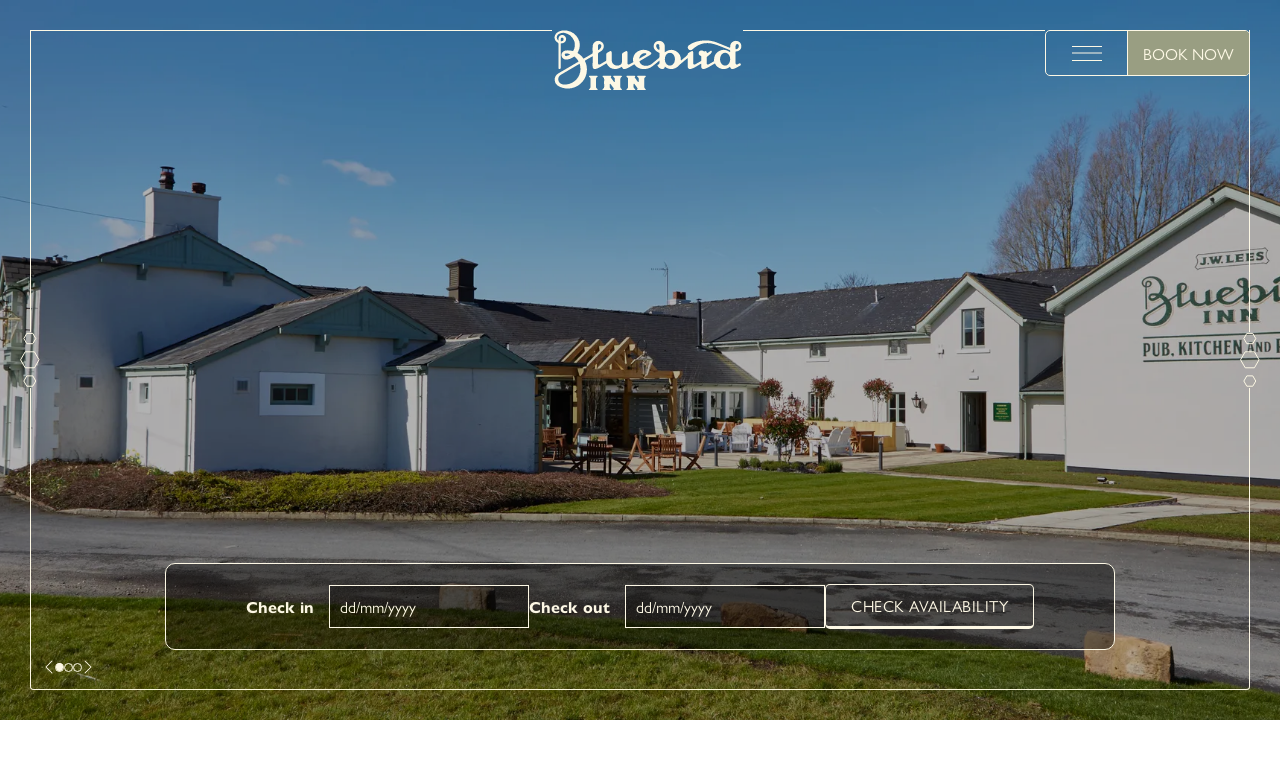

--- FILE ---
content_type: text/html; charset=utf-8
request_url: https://www.bluebirdinn.co.uk/
body_size: 36008
content:
<!DOCTYPE html><html><head><meta charSet="utf-8" data-next-head=""/><meta name="viewport" content="width=device-width" data-next-head=""/><meta name="google-site-verification" content="X9sOTJr6tj6jQD_-hel4hsQmY-8Dvo1DgkcYqbVtlhQ" data-next-head=""/><title data-next-head="">Bluebird Inn | Family friendly pub in Samlesbury Lancashire</title><meta name="description" content="A cosy pub in Samlesbury with rooms. Enjoy quality cask ale &amp; traditional seasonal dishes. Double rooms, beer garden and award-winning beers." data-next-head=""/><meta name="robots" content="index, follow, max-snippet, max-image-preview, max-video-preview" data-next-head=""/><link rel="canonical" href="https://www.bluebirdinn.co.uk/" data-next-head=""/><meta property="og:locale" content="en_US" data-next-head=""/><meta property="og:type" content="article" data-next-head=""/><meta property="og:title" content="Bluebird Inn | Family friendly pub in Samlesbury Lancashire" data-next-head=""/><meta property="og:description" content="A cosy pub in Samlesbury with rooms. Enjoy quality cask ale &amp; traditional seasonal dishes. Double rooms, beer garden and award-winning beers." data-next-head=""/><meta property="og:url" content="https://www.bluebirdinn.co.uk/" data-next-head=""/><meta property="og:site_name" content="Bluebird Inn" data-next-head=""/><meta property="article:modified_time" content="2026-01-07T16:41:24+00:00" data-next-head=""/><meta name="twitter:card" content="summary_large_image" data-next-head=""/><link rel="preload" href="/_next/static/css/1e5dfa0a25e5dd0f.css" as="style"/><link rel="preload" href="/_next/static/css/8e98fb52bba52026.css" as="style"/><link rel="preload" href="/_next/static/css/d97b9d745359947b.css" as="style"/><link rel="preload" href="/_next/static/css/c377f8a6b828cf8f.css" as="style"/><link rel="preload" href="/_next/static/css/5c4826c56b72a529.css" as="style"/><link rel="preload" href="/_next/static/css/c731efe3a9117d38.css" as="style"/><link rel="preload" href="/_next/static/css/0786fc4768a03a70.css" as="style"/><link rel="preload" href="/_next/static/css/9bd22df4dcd3688e.css" as="style"/><link rel="preload" href="/_next/static/css/45d4f6442d75f756.css" as="style"/><link rel="preload" href="/_next/static/css/37477f283fbf0b8c.css" as="style"/><link rel="preload" href="/_next/static/css/9bc1ffd3896e0178.css" as="style"/><link rel="preload" href="/_next/static/css/f960f2300170ff1b.css" as="style"/><script type="application/ld+json" class="yoast-schema-graph" data-next-head="">{"@context":"https://schema.org","@graph":[{"@type":"WebPage","@id":"https://www.bluebirdinn.co.uk/","url":"https://www.bluebirdinn.co.uk/","name":"Bluebird Inn | Family friendly pub in Samlesbury Lancashire","isPartOf":{"@id":"https://www.bluebirdinn.co.uk/#website"},"datePublished":"2023-09-29T11:50:13+00:00","dateModified":"2026-01-07T16:41:24+00:00","description":"A cosy pub in Samlesbury with rooms. Enjoy quality cask ale & traditional seasonal dishes. Double rooms, beer garden and award-winning beers.","breadcrumb":{"@id":"https://www.bluebirdinn.co.uk/#breadcrumb"},"inLanguage":"en-US","potentialAction":[{"@type":"ReadAction","target":["https://www.bluebirdinn.co.uk/"]}]},{"@type":"BreadcrumbList","@id":"https://www.bluebirdinn.co.uk/#breadcrumb","itemListElement":[{"@type":"ListItem","position":1,"name":"Home","item":"https://www.bluebirdinn.co.uk/"},{"@type":"ListItem","position":2,"name":"Home"}]},{"@type":"WebSite","@id":"https://www.bluebirdinn.co.uk/#website","url":"https://www.bluebirdinn.co.uk/","name":"Bluebird Inn","description":"","publisher":{"@id":"https://www.bluebirdinn.co.uk/#organization"},"potentialAction":[{"@type":"SearchAction","target":{"@type":"EntryPoint","urlTemplate":"https://www.bluebirdinn.co.uk/?s={search_term_string}"},"query-input":{"@type":"PropertyValueSpecification","valueRequired":true,"valueName":"search_term_string"}}],"inLanguage":"en-US"},{"@type":"Organization","@id":"https://www.bluebirdinn.co.uk/#organization","name":"JW Lees Brewery","url":"https://www.bluebirdinn.co.uk/","logo":{"@type":"ImageObject","inLanguage":"en-US","@id":"https://www.bluebirdinn.co.uk/#/schema/logo/image/","url":"https://www.bluebirdinn.co.uk/wp-content/uploads/sites/23/2023/09/bluebird-footer-.svg","contentUrl":"https://www.bluebirdinn.co.uk/wp-content/uploads/sites/23/2023/09/bluebird-footer-.svg","width":1,"height":1,"caption":"JW Lees Brewery"},"image":{"@id":"https://www.bluebirdinn.co.uk/#/schema/logo/image/"},"sameAs":["https://www.facebook.com/TheBluebirdInnSamlesbury/?locale=en_GB","https://www.instagram.com/jwlees.bluebirdinn/","https://twitter.com/BluebirdInn_","https://www.tripadvisor.co.uk/Hotel_Review-g26103203-d13977603-Reviews-The_Bluebird_Inn_at_Samlesbury-Myerscough_Smithy_Lancashire_England.html"]}]}</script><script data-next-head="">
              window.dataLayer = window.dataLayer || [];
              function gtag() {dataLayer.push(arguments);}
              gtag("consent", "default", {
                "ad_storage": "denied",
                "ad_user_data" : "denied",
                "ad_personalization": "denied",
                "analytics_storage": "denied"
              });
        </script><link rel="stylesheet" href="https://use.typekit.net/ajf4krq.css" data-next-head=""/><style data-next-head="">
          :root {
            --color-body: ;
            --color-dark: #4C4E48;
            --color-light: #999E82;
            --color-mid: #70796A;
            --color-off-white: #fdf8e5;
            --color-alt: #84764D;
            --font-primary: "gill-sans-nova", sans-serif;
            --font-secondary: "LDN Mammoth Woodblock", serif;;
          }
          </style><style data-next-head=""></style><style data-next-head="">
    @font-face {
      font-weight: 400;
      font-family: "LDN Mammoth Woodblock";
      src: url("/fonts/LDNMammothWoodblock-No3.woff") format("woff");
    }

    @font-face {
      font-weight: 500;
      font-family: "LDN Mammoth Woodblock";
      src: url("/fonts/LDNMammothWoodblock-No4.woff") format("woff");
    }

    @font-face {
      font-weight: 700;
      font-family: "LDN Mammoth Woodblock";
      src: url("/fonts/LDNMammothWoodblock-No5.woff") format("woff");
    }</style><link rel="stylesheet" href="/_next/static/css/1e5dfa0a25e5dd0f.css" data-n-g=""/><link rel="stylesheet" href="/_next/static/css/8e98fb52bba52026.css" data-n-p=""/><link rel="stylesheet" href="/_next/static/css/d97b9d745359947b.css"/><link rel="stylesheet" href="/_next/static/css/c377f8a6b828cf8f.css"/><link rel="stylesheet" href="/_next/static/css/5c4826c56b72a529.css"/><link rel="stylesheet" href="/_next/static/css/c731efe3a9117d38.css"/><link rel="stylesheet" href="/_next/static/css/0786fc4768a03a70.css"/><link rel="stylesheet" href="/_next/static/css/9bd22df4dcd3688e.css"/><link rel="stylesheet" href="/_next/static/css/45d4f6442d75f756.css"/><link rel="stylesheet" href="/_next/static/css/37477f283fbf0b8c.css"/><link rel="stylesheet" href="/_next/static/css/9bc1ffd3896e0178.css"/><link rel="stylesheet" href="/_next/static/css/f960f2300170ff1b.css"/><noscript data-n-css=""></noscript><script defer="" noModule="" src="/_next/static/chunks/polyfills-42372ed130431b0a.js"></script><script defer="" src="/_next/static/chunks/3047.8f9777441fba5d01.js"></script><script defer="" src="/_next/static/chunks/3613.5beaec790bd14a57.js"></script><script defer="" src="/_next/static/chunks/9536.fcfed5e89b24bfb7.js"></script><script defer="" src="/_next/static/chunks/7019.f6c99a1602bbb49a.js"></script><script defer="" src="/_next/static/chunks/811.43a20b869161e8f3.js"></script><script defer="" src="/_next/static/chunks/5281.c5d2ad81427cb51d.js"></script><script defer="" src="/_next/static/chunks/9162.eb0da018000cd516.js"></script><script defer="" src="/_next/static/chunks/2606.b15d23e76edf2eb2.js"></script><script defer="" src="/_next/static/chunks/2743.35dc91f3d8965d4e.js"></script><script defer="" src="/_next/static/chunks/5793.21ec54bc8cfd4316.js"></script><script src="/_next/static/chunks/webpack-f46410895c933221.js" defer=""></script><script src="/_next/static/chunks/framework-6bd3b9bb98823fca.js" defer=""></script><script src="/_next/static/chunks/main-db2a476b11b30b50.js" defer=""></script><script src="/_next/static/chunks/pages/_app-1fa40e0964ad749b.js" defer=""></script><script src="/_next/static/chunks/6875-2f1189277216a413.js" defer=""></script><script src="/_next/static/chunks/7662-67f85df24d4b0c8a.js" defer=""></script><script src="/_next/static/chunks/pages/%5B%5B...slug%5D%5D-4c627bd54a4d88d5.js" defer=""></script><script src="/_next/static/0vBtjYcHL-8GeGkkxJ6jN/_buildManifest.js" defer=""></script><script src="/_next/static/0vBtjYcHL-8GeGkkxJ6jN/_ssgManifest.js" defer=""></script></head><body><link rel="preload" as="image" href="https://www.bluebirdinn.co.uk/wp-content/uploads/sites/23/2023/09/Bluebird.svg?format=auto&amp;width=200"/><link rel="preload" as="image" href="https://www.bluebirdinn.co.uk/wp-content/uploads/sites/23/2023/09/New-Inns-and-Hotels-Logo-2020-WHITE-1.png?format=auto&amp;width=300"/><link rel="preload" as="image" imageSrcSet="https://www.bluebirdinn.co.uk/wp-content/uploads/sites/23/2024/01/Bluebird-Inn-80x40mm-greyscale.png?format=auto&amp;width=400 400w, https://www.bluebirdinn.co.uk/wp-content/uploads/sites/23/2024/01/Bluebird-Inn-80x40mm-greyscale.png?format=auto&amp;width=800 800w, https://www.bluebirdinn.co.uk/wp-content/uploads/sites/23/2024/01/Bluebird-Inn-80x40mm-greyscale.png?format=auto&amp;width=1600 1600w, https://www.bluebirdinn.co.uk/wp-content/uploads/sites/23/2024/01/Bluebird-Inn-80x40mm-greyscale.png?format=auto&amp;width=1920 1920w"/><link rel="preload" as="image" imageSrcSet="https://www.bluebirdinn.co.uk/wp-content/uploads/sites/23/2025/10/SALMON-WEB.png?format=auto&amp;width=400 400w, https://www.bluebirdinn.co.uk/wp-content/uploads/sites/23/2025/10/SALMON-WEB.png?format=auto&amp;width=800 800w, https://www.bluebirdinn.co.uk/wp-content/uploads/sites/23/2025/10/SALMON-WEB.png?format=auto&amp;width=1600 1600w, https://www.bluebirdinn.co.uk/wp-content/uploads/sites/23/2025/10/SALMON-WEB.png?format=auto&amp;width=1920 1920w"/><link rel="preload" as="image" imageSrcSet="https://www.bluebirdinn.co.uk/wp-content/uploads/sites/23/2025/10/PORK-LOIN-WEB.png?format=auto&amp;width=400 400w, https://www.bluebirdinn.co.uk/wp-content/uploads/sites/23/2025/10/PORK-LOIN-WEB.png?format=auto&amp;width=800 800w, https://www.bluebirdinn.co.uk/wp-content/uploads/sites/23/2025/10/PORK-LOIN-WEB.png?format=auto&amp;width=1600 1600w, https://www.bluebirdinn.co.uk/wp-content/uploads/sites/23/2025/10/PORK-LOIN-WEB.png?format=auto&amp;width=1920 1920w"/><link rel="preload" as="image" imageSrcSet="https://www.bluebirdinn.co.uk/wp-content/uploads/sites/23/2025/10/CASSEROLE-WEB.png?format=auto&amp;width=400 400w, https://www.bluebirdinn.co.uk/wp-content/uploads/sites/23/2025/10/CASSEROLE-WEB.png?format=auto&amp;width=800 800w, https://www.bluebirdinn.co.uk/wp-content/uploads/sites/23/2025/10/CASSEROLE-WEB.png?format=auto&amp;width=1600 1600w, https://www.bluebirdinn.co.uk/wp-content/uploads/sites/23/2025/10/CASSEROLE-WEB.png?format=auto&amp;width=1920 1920w"/><link rel="preload" as="image" imageSrcSet="https://www.bluebirdinn.co.uk/wp-content/uploads/sites/23/2025/10/PIES-WEB-2.png?format=auto&amp;width=400 400w, https://www.bluebirdinn.co.uk/wp-content/uploads/sites/23/2025/10/PIES-WEB-2.png?format=auto&amp;width=800 800w, https://www.bluebirdinn.co.uk/wp-content/uploads/sites/23/2025/10/PIES-WEB-2.png?format=auto&amp;width=1600 1600w, https://www.bluebirdinn.co.uk/wp-content/uploads/sites/23/2025/10/PIES-WEB-2.png?format=auto&amp;width=1920 1920w"/><link rel="preload" as="image" imageSrcSet="https://www.bluebirdinn.co.uk/wp-content/uploads/sites/23/2025/10/CHICKEN-WEB.png?format=auto&amp;width=400 400w, https://www.bluebirdinn.co.uk/wp-content/uploads/sites/23/2025/10/CHICKEN-WEB.png?format=auto&amp;width=800 800w, https://www.bluebirdinn.co.uk/wp-content/uploads/sites/23/2025/10/CHICKEN-WEB.png?format=auto&amp;width=1600 1600w, https://www.bluebirdinn.co.uk/wp-content/uploads/sites/23/2025/10/CHICKEN-WEB.png?format=auto&amp;width=1920 1920w"/><link rel="preload" as="image" imageSrcSet="https://www.bluebirdinn.co.uk/wp-content/uploads/sites/23/2025/10/LOBSTER-BISQUE-WEB.png?format=auto&amp;width=400 400w, https://www.bluebirdinn.co.uk/wp-content/uploads/sites/23/2025/10/LOBSTER-BISQUE-WEB.png?format=auto&amp;width=800 800w, https://www.bluebirdinn.co.uk/wp-content/uploads/sites/23/2025/10/LOBSTER-BISQUE-WEB.png?format=auto&amp;width=1600 1600w, https://www.bluebirdinn.co.uk/wp-content/uploads/sites/23/2025/10/LOBSTER-BISQUE-WEB.png?format=auto&amp;width=1920 1920w"/><link rel="preload" as="image" imageSrcSet="https://www.bluebirdinn.co.uk/wp-content/uploads/sites/23/2025/10/PUDS-WEB.png?format=auto&amp;width=400 400w, https://www.bluebirdinn.co.uk/wp-content/uploads/sites/23/2025/10/PUDS-WEB.png?format=auto&amp;width=800 800w, https://www.bluebirdinn.co.uk/wp-content/uploads/sites/23/2025/10/PUDS-WEB.png?format=auto&amp;width=1600 1600w, https://www.bluebirdinn.co.uk/wp-content/uploads/sites/23/2025/10/PUDS-WEB.png?format=auto&amp;width=1920 1920w"/><link rel="preload" as="image" href="https://www.bluebirdinn.co.uk/wp-content/uploads/sites/23/2023/10/PRIX-FIXE-WEB-2.png?format=auto&amp;width=500"/><link rel="preload" as="image" href="https://www.bluebirdinn.co.uk/wp-content/uploads/sites/23/2025/10/INNS-Breakfast-3-LR.jpg?format=auto&amp;width=500"/><link rel="preload" as="image" imageSrcSet="https://www.bluebirdinn.co.uk/wp-content/uploads/sites/23/2024/01/SIGNATURE-DOUBLE-.jpg?format=auto&amp;width=400 400w, https://www.bluebirdinn.co.uk/wp-content/uploads/sites/23/2024/01/SIGNATURE-DOUBLE-.jpg?format=auto&amp;width=800 800w, https://www.bluebirdinn.co.uk/wp-content/uploads/sites/23/2024/01/SIGNATURE-DOUBLE-.jpg?format=auto&amp;width=1600 1600w, https://www.bluebirdinn.co.uk/wp-content/uploads/sites/23/2024/01/SIGNATURE-DOUBLE-.jpg?format=auto&amp;width=1920 1920w"/><link rel="preload" as="image" imageSrcSet="https://www.bluebirdinn.co.uk/wp-content/uploads/sites/23/2023/10/Rooms-roundel-1.webp?format=auto&amp;width=400 400w, https://www.bluebirdinn.co.uk/wp-content/uploads/sites/23/2023/10/Rooms-roundel-1.webp?format=auto&amp;width=800 800w, https://www.bluebirdinn.co.uk/wp-content/uploads/sites/23/2023/10/Rooms-roundel-1.webp?format=auto&amp;width=1600 1600w, https://www.bluebirdinn.co.uk/wp-content/uploads/sites/23/2023/10/Rooms-roundel-1.webp?format=auto&amp;width=1920 1920w"/><link rel="preload" as="image" imageSrcSet="https://www.bluebirdinn.co.uk/wp-content/uploads/sites/23/2024/01/PRIVATE-DINING-ROOM-2.jpg?format=auto&amp;width=400 400w, https://www.bluebirdinn.co.uk/wp-content/uploads/sites/23/2024/01/PRIVATE-DINING-ROOM-2.jpg?format=auto&amp;width=800 800w, https://www.bluebirdinn.co.uk/wp-content/uploads/sites/23/2024/01/PRIVATE-DINING-ROOM-2.jpg?format=auto&amp;width=1600 1600w, https://www.bluebirdinn.co.uk/wp-content/uploads/sites/23/2024/01/PRIVATE-DINING-ROOM-2.jpg?format=auto&amp;width=1920 1920w"/><link rel="preload" as="image" imageSrcSet="https://www.bluebirdinn.co.uk/wp-content/uploads/sites/23/2024/01/JWL-COREFOUR-2880X1600.jpg?format=auto&amp;width=400 400w, https://www.bluebirdinn.co.uk/wp-content/uploads/sites/23/2024/01/JWL-COREFOUR-2880X1600.jpg?format=auto&amp;width=800 800w, https://www.bluebirdinn.co.uk/wp-content/uploads/sites/23/2024/01/JWL-COREFOUR-2880X1600.jpg?format=auto&amp;width=1600 1600w, https://www.bluebirdinn.co.uk/wp-content/uploads/sites/23/2024/01/JWL-COREFOUR-2880X1600.jpg?format=auto&amp;width=1920 1920w"/><link rel="preload" as="image" href="https://www.bluebirdinn.co.uk/wp-content/uploads/sites/23/2023/09/bluebird-footer-.svg?format=auto&amp;width=300"/><div id="__next"><div class="Layout_layout__ZaY8Q" data-first-block="hero" data-christmas="false" data-orphan="true"><header class="Header_header__E1Wv4" data-has-scrolled="false" data-show-head="true" data-nav-open="false" data-bg-color="dark" data-nav-disable-booking="false"><div class="width-before-scroll-bar"><div class="Header_headContent__7XJCE" data-orphan="false"><span></span><a class="Header_logo__sVu15" data-header-logo="true" href="/"><img src="https://www.bluebirdinn.co.uk/wp-content/uploads/sites/23/2023/09/Bluebird.svg?format=auto&amp;width=200" alt="Logo"/></a><span></span><div class="Header_menu__QARXH" data-disable-booking="false"><button class="Header_menuToggle__Usyvc" aria-label="toggle menu"><div><span></span><span></span><span></span></div></button><button class="Header_bookButton__UTvD0" data-bg-color="light">Book Now</button></div></div></div><div class="Header_hexCont__CJGOd"><svg xmlns="http://www.w3.org/2000/svg" fill="none" viewBox="0 0 56 20"><g stroke="currentColor" clip-path="url(#icon-3-hex-horizotal_svg__a)"><path d="M19.797 5.575 27.792.96l7.994 4.615v9.232l-7.994 4.616-7.995-4.616V5.575ZM43.88 7.21l5.164-2.98 5.163 2.98v5.962l-5.163 2.981-5.163-2.98V7.21ZM1.376 7.21l5.163-2.98 5.163 2.98v5.962L6.54 16.153l-5.163-2.98V7.21Z"></path></g><defs><clipPath id="icon-3-hex-horizotal_svg__a"><path fill="#fff" d="M0 20V0h56v20z"></path></clipPath></defs></svg></div></header><div class="MobileContact_mobileContact__AmMXi" data-show="true"><a href="tel:01254 813900" class="MobileContact_link__M_069" aria-label="Phone"><svg xmlns="http://www.w3.org/2000/svg" width="20" height="21" fill="none"><path stroke="currentColor" stroke-linecap="round" stroke-linejoin="round" d="M18.809 14.96v2.747c0 .255-.05.507-.15.74a1.83 1.83 0 0 1-.43.617c-.184.172-.401.303-.637.385a1.752 1.752 0 0 1-.735.09 17.469 17.469 0 0 1-7.728-2.812 17.665 17.665 0 0 1-5.373-5.495 18.391 18.391 0 0 1-2.749-7.94 1.87 1.87 0 0 1 .461-1.4c.168-.188.372-.338.6-.44.227-.103.473-.156.721-.156h2.687c.434-.005.855.153 1.185.442.33.29.545.693.605 1.133.114.879.324 1.742.627 2.573.12.328.147.684.075 1.027a1.845 1.845 0 0 1-.478.905L6.353 8.54a14.494 14.494 0 0 0 5.373 5.494l1.137-1.163a1.78 1.78 0 0 1 .886-.489 1.754 1.754 0 0 1 1.003.077c.813.31 1.657.525 2.517.641.435.063.832.287 1.116.63.284.343.435.78.424 1.23Z"></path></svg></a><a href="https://maps.app.goo.gl/q5GdjMsW3V5FRVnp8" class="MobileContact_link__M_069" target="_blank" rel="noreferrer" aria-label="Location"><svg xmlns="http://www.w3.org/2000/svg" width="18" height="22" fill="none"><path stroke="currentColor" stroke-linecap="round" stroke-linejoin="round" d="M16.956 9.432c0 6.346-7.978 11.786-7.978 11.786S1 15.778 1 9.432c0-2.164.84-4.24 2.337-5.77a7.89 7.89 0 0 1 5.641-2.39c2.116 0 4.145.86 5.641 2.39a8.254 8.254 0 0 1 2.337 5.77Z"></path><path stroke="currentColor" stroke-linecap="round" stroke-linejoin="round" d="M8.978 12.152c1.468 0 2.659-1.218 2.659-2.72 0-1.502-1.19-2.72-2.66-2.72-1.468 0-2.659 1.218-2.659 2.72 0 1.502 1.191 2.72 2.66 2.72Z"></path></svg></a><button class="MobileContact_button__jpiGN">Book Now</button></div><div><div class="FullScreenNav_fullScreenNav__EiFke" data-nav-open="false" data-bg-color="dark" data-heading-font="1"><div class="width-before-scroll-bar"><div class="FullScreenNav_content__z8dGr"><div class="FullScreenNav_sideBar__yi7pX"><span></span><svg xmlns="http://www.w3.org/2000/svg" width="20" height="56" fill="none"><path stroke="#FDF8E5" d="m14.425 19.797 4.615 7.995-4.615 7.994H5.193L.577 27.792l4.616-7.995h9.232ZM12.79 43.88l2.98 5.164-2.98 5.163H6.827l-2.981-5.163 2.98-5.163h5.962ZM12.79 1.376l2.98 5.163-2.98 5.163H6.827L3.847 6.54l2.98-5.163h5.962Z"></path></svg><span></span></div><div class="FullScreenNav_sideBar__yi7pX" data-right="true"><span></span><svg xmlns="http://www.w3.org/2000/svg" width="20" height="56" fill="none"><path stroke="#FDF8E5" d="m14.425 19.797 4.615 7.995-4.615 7.994H5.193L.577 27.792l4.616-7.995h9.232ZM12.79 43.88l2.98 5.164-2.98 5.163H6.827l-2.981-5.163 2.98-5.163h5.962ZM12.79 1.376l2.98 5.163-2.98 5.163H6.827L3.847 6.54l2.98-5.163h5.962Z"></path></svg><span></span></div><div class="FullScreenNav_foot__2ehqh"><span class="FullScreenNav_footSpacer__7I2Z9"></span></div><nav class="FullScreenNav_nav__PXBAc"><li><a href="https://www.bluebirdinn.co.uk/menus/">Menus</a></li><li><a href="https://www.bluebirdinn.co.uk/stay/">Stay</a></li><li><a href="https://www.bluebirdinn.co.uk/explore/">Explore</a></li><li><a href="https://www.bluebirdinn.co.uk/offers-events/">offers & events</a></li><li><a href="https://www.bluebirdinn.co.uk/private-hire-parties/">private hire & parties</a></li><li><a href="https://www.bluebirdinn.co.uk/gallery/">Gallery</a></li></nav><div class="FullScreenNav_information__JTyze"><div class="FullScreenNav_informationContent__91mMX"><div class="FullScreenNav_informationSegment___D8fa"><div><h4 class="FullScreenNav_timesHead__SsqMs">Opening Hours</h4><div><div class="FullScreenNav_time__8yuhi"><span>monday - sunday</span><div>12pm-10pm</div></div></div></div><div><h4 class="FullScreenNav_timesHead__SsqMs">Food Service Times</h4><div><div class="FullScreenNav_time__8yuhi"><span>monday - saturday</span><div>12pm-9pm</div></div><div class="FullScreenNav_time__8yuhi"><span>sunday</span><div>12pm-8pm</div></div></div></div><div class="FullScreenNav_socials__uYmb7"><a target="_blank" rel="noreferrer" href="https://www.facebook.com/TheBluebirdInnSamlesbury/?locale=en_GB"><svg xmlns="http://www.w3.org/2000/svg" fill="none" viewBox="0 0 13 21"><path stroke="currentColor" stroke-linecap="round" stroke-linejoin="round" d="M11.658 1H8.751a4.845 4.845 0 0 0-4.844 4.845V8.75H1v3.876h2.907v7.751h3.875v-7.751h2.907l.969-3.876H7.782V5.845a.969.969 0 0 1 .97-.97h2.906V1Z"></path></svg></a><a target="_blank" rel="noreferrer" href="https://www.instagram.com/jwlees.bluebirdinn/"><svg xmlns="http://www.w3.org/2000/svg" fill="none" viewBox="0 0 21 21" data-stroke="true"><path stroke="currentColor" stroke-linecap="round" stroke-linejoin="round" d="M14.84 1H5.384A4.727 4.727 0 0 0 .658 5.727v9.454a4.727 4.727 0 0 0 4.727 4.727h9.454a4.727 4.727 0 0 0 4.727-4.727V5.727A4.727 4.727 0 0 0 14.84 1Z"></path><path stroke="currentColor" stroke-linecap="round" stroke-linejoin="round" d="M13.893 9.858a3.781 3.781 0 1 1-7.48 1.11 3.781 3.781 0 0 1 7.48-1.11ZM15.312 5.254h.009"></path></svg></a><a target="_blank" rel="noreferrer" href="https://twitter.com/BluebirdInn_"><svg aria-label="Twitter" class="twitter_svg__r-18jsvk2 twitter_svg__r-4qtqp9 twitter_svg__r-yyyyoo twitter_svg__r-16y2uox twitter_svg__r-lwhw9o twitter_svg__r-dnmrzs twitter_svg__r-bnwqim twitter_svg__r-1plcrui twitter_svg__r-lrvibr" viewBox="0 0 24 24" data-fill="true"><path fill="currentColor" d="M18.244 2.25h3.308l-7.227 8.26 8.502 11.24H16.17l-5.214-6.817L4.99 21.75H1.68l7.73-8.835L1.254 2.25H8.08l4.713 6.231zm-1.161 17.52h1.833L7.084 4.126H5.117z"></path></svg></a><a target="_blank" rel="noreferrer" href="https://www.tripadvisor.co.uk/Hotel_Review-g26103203-d13977603-Reviews-The_Bluebird_Inn_at_Samlesbury-Myerscough_Smithy_Lancashire_England.html"><svg xmlns="http://www.w3.org/2000/svg" fill="none" viewBox="0 0 33 20"><g stroke="currentColor" stroke-miterlimit="10" clip-path="url(#trip-advisor_svg__a)"><path d="M24.587 19.328c4.377 0 7.925-3.456 7.925-7.72 0-4.263-3.548-7.72-7.925-7.72s-7.925 3.457-7.925 7.72c0 4.264 3.548 7.72 7.925 7.72Z"></path><path d="m29.894 5.833 2.604-2.76h-5.775C23.832 1.149 20.34.029 16.564.029c-3.777 0-7.252 1.123-10.14 3.044H.637l2.604 2.76C1.644 7.252.643 9.295.643 11.564c0 4.282 3.564 7.753 7.96 7.753 2.088 0 3.99-.784 5.41-2.067l2.552 2.706 2.55-2.703a8.046 8.046 0 0 0 5.41 2.064c4.395 0 7.964-3.47 7.964-7.753.002-2.272-.998-4.315-2.595-5.731Z"></path><path d="M24.587 8.858c-1.56 0-2.823 1.231-2.823 2.751 0 1.52 1.263 2.75 2.823 2.75s2.824-1.23 2.824-2.75c0-1.517-1.263-2.75-2.824-2.75ZM8.56 19.27c4.378 0 7.926-3.457 7.926-7.72 0-4.264-3.548-7.72-7.925-7.72S.636 7.286.636 11.55c0 4.263 3.548 7.72 7.925 7.72Z"></path><path d="M8.56 8.8c-1.56 0-2.824 1.23-2.824 2.75S7 14.3 8.56 14.3c1.56 0 2.824-1.23 2.824-2.75 0-1.517-1.264-2.75-2.824-2.75Z"></path></g><defs><clipPath id="trip-advisor_svg__a"><path fill="#fff" d="M.566 0h32v20h-32z"></path></clipPath></defs></svg></a></div></div><div class="FullScreenNav_informationSegment___D8fa"><a class="FullScreenNav_altLink__PwkMa" href="https://careers.jwlees.co.uk/">Work with Us</a><a class="FullScreenNav_altLink__PwkMa" href="https://gifts.jwlees.co.uk/">Gift Cards</a><a class="FullScreenNav_altLink__PwkMa" href="https://www.bluebirdinn.co.uk/contact-us/">Contact Us</a><a target="_blank" rel="noreferrer" href="https://www.jwlees.co.uk/"><img class="FullScreenNav_jwLogo__A3HQ_" src="https://www.bluebirdinn.co.uk/wp-content/uploads/sites/23/2023/09/New-Inns-and-Hotels-Logo-2020-WHITE-1.png?format=auto&amp;width=300" alt=""/></a></div></div><div class="FullScreenNav_contact__r1DsK"><a href="tel:01254 813900">01254 813900</a><address class="FullScreenNav_address__ehJHq">Myerscough Road, Balderstone, Lancashire, United Kingdom, BB2 7LE</address></div></div></div></div></div></div><main><!--$--><section class="Blocks_wrapper__62Zjo" data-layout="hero" data-next-layout="textMedia" data-position="1"><div class="Hero_hero__Oq7_C Hero_heroFormBooking__FIXfZ"><div class="swiper"><div class="swiper-wrapper"><div class="swiper-slide"><div class="Hero_slide__R4312" data-fade="true" data-has-mobile-image="false"><img class="Hero_slideImgDesktop__trBSa" src="https://www.bluebirdinn.co.uk/wp-content/uploads/sites/23/2024/01/Bluebird-External-1.jpg?format=auto&amp;width=1920" loading="lazy" alt=""/></div></div><div class="swiper-slide"><div class="Hero_slide__R4312" data-fade="true" data-has-mobile-image="false"><img class="Hero_slideImgDesktop__trBSa" src="https://www.bluebirdinn.co.uk/wp-content/uploads/sites/23/2024/01/Bluebird-Detail-13.jpg?format=auto&amp;width=1920" loading="lazy" alt=""/></div></div><div class="swiper-slide"><div class="Hero_slide__R4312" data-fade="true" data-has-mobile-image="false"><img class="Hero_slideImgDesktop__trBSa" src="https://www.bluebirdinn.co.uk/wp-content/uploads/sites/23/2024/01/Bluebird-Seating-17.jpg?format=auto&amp;width=1920" loading="lazy" alt=""/></div></div></div></div><div class="Hero_content__xW_rU"><div class="Hero_sideBar__d_yG4" data-right="false"><span></span><svg xmlns="http://www.w3.org/2000/svg" width="20" height="56" fill="none"><path stroke="#FDF8E5" d="m14.425 19.797 4.615 7.995-4.615 7.994H5.193L.577 27.792l4.616-7.995h9.232ZM12.79 43.88l2.98 5.164-2.98 5.163H6.827l-2.981-5.163 2.98-5.163h5.962ZM12.79 1.376l2.98 5.163-2.98 5.163H6.827L3.847 6.54l2.98-5.163h5.962Z"></path></svg><span></span></div><div class="Hero_sideBar__d_yG4" data-right="true"><span></span><svg xmlns="http://www.w3.org/2000/svg" width="20" height="56" fill="none"><path stroke="#FDF8E5" d="m14.425 19.797 4.615 7.995-4.615 7.994H5.193L.577 27.792l4.616-7.995h9.232ZM12.79 43.88l2.98 5.164-2.98 5.163H6.827l-2.981-5.163 2.98-5.163h5.962ZM12.79 1.376l2.98 5.163-2.98 5.163H6.827L3.847 6.54l2.98-5.163h5.962Z"></path></svg><span></span></div><div class="Hero_foot__XCtD5"><span class="Hero_footSpacer__uUQSl"></span></div><div class="Hero_contentSlider__wwt2O" data-loaded="false"><div class="swiper"><div class="swiper-wrapper"><div class="swiper-slide"><div class="Hero_contentSlide__H8T6H" data-show-contact="true"><div class="Hero_contentSlideMain__4u_IO"><span class="Hero_seperator__8u5sz"></span><h1 data-size="h1" class=" Heading_heading__5N24X" data-color="off-white" data-before-bg-color="off-white" data-align="center" data-accent="false" data-font="1">RELAXING PUB & HOTEL IN SAMLESBURY</h1></div><div class="Hero_contact__PzCkf Hero_addressTop__15m6U"><a href="tel:01254 813900">01254 813900</a><address class="Hero_address__NaIaC">Myerscough Road, Balderstone, Lancashire, United Kingdom, BB2 7LE</address></div></div></div><div class="swiper-slide"><div class="Hero_contentSlide__H8T6H" data-show-contact="true"><div class="Hero_contentSlideMain__4u_IO"><span class="Hero_seperator__8u5sz"></span><h2 data-size="h1" class=" Heading_heading__5N24X" data-color="off-white" data-before-bg-color="off-white" data-align="center" data-accent="false" data-font="1">RELAXING PUB & HOTEL IN SAMLESBURY</h2></div><div class="Hero_contact__PzCkf Hero_addressTop__15m6U"><a href="tel:01254 813900">01254 813900</a><address class="Hero_address__NaIaC">Myerscough Road, Balderstone, Lancashire, United Kingdom, BB2 7LE</address></div></div></div><div class="swiper-slide"><div class="Hero_contentSlide__H8T6H" data-show-contact="true"><div class="Hero_contentSlideMain__4u_IO"><span class="Hero_seperator__8u5sz"></span><h2 data-size="h1" class=" Heading_heading__5N24X" data-color="off-white" data-before-bg-color="off-white" data-align="center" data-accent="false" data-font="1">RELAXING PUB & HOTEL IN SAMLESBURY</h2></div><div class="Hero_contact__PzCkf Hero_addressTop__15m6U"><a href="tel:01254 813900">01254 813900</a><address class="Hero_address__NaIaC">Myerscough Road, Balderstone, Lancashire, United Kingdom, BB2 7LE</address></div></div></div></div></div></div><div class="Hero_formBooking__yet5K"><div class="Hero_wrapFormBooking__XUCwM"><form action="https://jwlees.dbm.guestline.net/availability" method="get" target="_blank"><input type="hidden" name="hotel" value="JWLEESBLUE"/><div class="Hero_boxGroup__2Kzcb"><span>Check in</span><input placeholder="dd/mm/yyyy" name="arrival"/></div><div class="Hero_boxGroup__2Kzcb"><span>Check out</span><input placeholder="dd/mm/yyyy" name="departure"/></div><div class="Hero_boxGroup__2Kzcb"><input type="hidden" name="adults" value="2"/><input type="hidden" name="children" value="0"/><button class="Button_button__OFOdO " data-color="off-white" data-hover-color="dark" data-variant="1" data-svg-fill-color="off-white"><span>Check Availability</span></button></div></form></div></div><div class="Hero_controls__wjuG7"><button class="Hero_controlArrow__6bzzp" aria-label="next"><svg xmlns="http://www.w3.org/2000/svg" height="1em" viewBox="0 0 320 512"><path d="M20.7 267.3c-6.2-6.2-6.2-16.4 0-22.6l192-192c6.2-6.2 16.4-6.2 22.6 0s6.2 16.4 0 22.6L54.6 256l180.7 180.7c6.2 6.2 6.2 16.4 0 22.6s-16.4 6.2-22.6 0l-192-192z"></path></svg></button><button class="Hero_controlDot__H4YX0" aria-label="slide [object Object]" data-slide-active="true"></button><button class="Hero_controlDot__H4YX0" aria-label="slide [object Object]" data-slide-active="false"></button><button class="Hero_controlDot__H4YX0" aria-label="slide [object Object]" data-slide-active="false"></button><button class="Hero_controlArrow__6bzzp" aria-label="next"><svg xmlns="http://www.w3.org/2000/svg" height="1em" viewBox="0 0 320 512"><path d="M299.3 244.7c6.2 6.2 6.2 16.4 0 22.6l-192 192c-6.2 6.2-16.4 6.2-22.6 0s-6.2-16.4 0-22.6L265.4 256 84.7 75.3c-6.2-6.2-6.2-16.4 0-22.6s16.4-6.2 22.6 0l192 192z"></path></svg></button></div></div></div></section><section class="Blocks_wrapper__62Zjo" data-prev-layout="hero" data-layout="textMedia" data-next-layout="textMedia" data-position="2"><div class="Block_block__Q3GQF undefined"><div class="Block_content__akb5J"><div class="container container--padded"><div class="TextMediaBlock_container__v3ctB" data-flip="true" data-mobile-image-last="false"><div class="TextMediaBlock_galleryBox__FSYKd" data-small-size="true" data-hide-hexagons="false"><div class="TextMediaBlock_emptySeparator__K8X8X" data-svg-stroke-color="mid"><svg xmlns="http://www.w3.org/2000/svg" width="20" height="56" fill="none"><path stroke="#4C4E48" d="m14.425 19.797 4.615 7.995-4.615 7.994H5.193L.577 27.792l4.616-7.995h9.232ZM12.79 43.881l2.98 5.163-2.98 5.163H6.828l-2.981-5.163 2.98-5.163h5.963ZM12.79 1.376l2.98 5.163-2.98 5.163H6.828L3.847 6.54l2.98-5.163h5.963Z"></path></svg></div><img class="TextMediaBlock_image__Llvig" src="https://www.bluebirdinn.co.uk/wp-content/uploads/sites/23/2024/01/Bluebird-Inn-80x40mm-greyscale.png?format=auto" srcSet="https://www.bluebirdinn.co.uk/wp-content/uploads/sites/23/2024/01/Bluebird-Inn-80x40mm-greyscale.png?format=auto&amp;width=400 400w, https://www.bluebirdinn.co.uk/wp-content/uploads/sites/23/2024/01/Bluebird-Inn-80x40mm-greyscale.png?format=auto&amp;width=800 800w, https://www.bluebirdinn.co.uk/wp-content/uploads/sites/23/2024/01/Bluebird-Inn-80x40mm-greyscale.png?format=auto&amp;width=1600 1600w, https://www.bluebirdinn.co.uk/wp-content/uploads/sites/23/2024/01/Bluebird-Inn-80x40mm-greyscale.png?format=auto&amp;width=1920 1920w" alt=""/></div><div class="TextMediaBlock_contentBox__5hWzx"><div class="Content_content__IT2WQ"><h2 data-size="h2" class=" Heading_heading__QjJ8P" data-color="mid" data-before-bg-color="mid" data-align="left" data-accent="true">Welcome to <br />The Bluebird Inn</h2><div data-color="mid" class="Multiline_multiLine__2nKpg"><p><strong>Join us at the Bluebird Inn for a warm welcome, delicious dishes and a comfortable stay.</strong></p>
<p>The Bluebird Inn, located opposite British Aerospace, Samlesbury, offers a choice of delicious menus throughout the week which are filled with pub favourites and seasonal dishes; now with a new menu for the season.</p>
<p>From a hearty lunch with a pint, to a three course evening meal with a bottle of fine wine, we’ve got something to suit everyone and a choice of relaxing areas as well as poseur tables by the bar for a catch up with friends.</p>
<p>Our bar is stocked with a range of JW Lees’ fine cask ales and lagers like our MPA and Manchester Craft Lager, always featuring seasonal special brews, together with a wide selection of wines, spirits and non-alcoholic beverages for you to enjoy cosying up in our bar.</p>
<p>The comfortable 20 bedrooms are in keeping with JW Lees Inns and the character of the property, providing you with a comfortable, memorable and relaxing stay.</p>
</div><div class="Buttons_buttons__qwDwG"><button class="Button_button__OFOdO " data-color="mid" data-hover-color="body" data-variant="1" data-svg-fill-color="mid"><span>BOOK NOW</span></button></div></div></div></div></div></div><div class="BlockSeperator_blockSeperator___bMbW undefined" data-variant="3" data-svg-fill-color="light" data-display="true" data-custom-image="false"><svg xmlns="http://www.w3.org/2000/svg" fill="none" viewBox="0 0 600 33"><g clip-path="url(#florish3_svg__a)"><path d="M87.14 16.2c-3.02-3.97-6.03-7.83-8.91-11.8-.56-.77-.63-1.91-.93-2.87 1.02-.05 2.13-.38 3.05-.1 6.22 1.89 11.28 5.35 14.15 11.38.78 1.63 1.86 1.79 3.37 1.79 24.82-.1 49.65-.18 74.47-.24 20.91-.05 41.81-.08 62.72-.09 2.16 0 4.34.08 6.48.38.83.12 1.57.94 2.35 1.44-.78.58-1.53 1.6-2.35 1.66-3.81.3-7.65.46-11.47.46-26.65 0-53.31-.05-79.96-.12-17.24-.05-34.49-.13-51.73-.3-2.09-.02-3.22.56-4.23 2.51-2.95 5.73-7.95 9.06-14.06 10.74-.85.23-1.86-.12-2.8-.2.27-.89.33-1.94.84-2.65 2.94-4.02 5.98-7.97 9.02-11.97l-.01-.02ZM512.58 16.2c3.13 4.15 6.18 8.1 9.12 12.13.48.65.53 1.62.79 2.44-.85.12-1.77.51-2.54.32-6.24-1.59-11.32-4.93-14.33-10.74-1.07-2.05-2.29-2.58-4.46-2.57-24.49.16-48.99.26-73.48.32-21.33.05-42.65.05-63.98.04-1.99 0-4-.14-5.96-.47-.71-.12-1.29-1-1.93-1.54.68-.5 1.34-1.4 2.06-1.45 4.32-.27 8.65-.46 12.98-.46 19.16 0 38.32.07 57.48.13 24.33.07 48.65.13 72.98.28 2.08.01 3.26-.5 4.25-2.46 2.97-5.86 8.12-9.1 14.26-10.88.78-.23 1.73.12 2.6.21-.24.9-.26 1.96-.77 2.66-2.93 4.03-5.99 7.97-9.07 12.04ZM583.56 24.33c-4.95-.79-8.15-3.88-11.01-7.38-.32-.4.05-1.89.56-2.34 2.23-1.97 4.45-4.11 7.05-5.44 1.66-.85 4.23-1.06 5.96-.41 4.24 1.61 8.23 3.86 12.3 5.91 1.03.52 2.01 1.58.73 2.51-4.74 3.42-9.84 6.12-15.58 7.16l-.01-.01ZM15.63 24.26c-.93-.25-2.37-.42-3.61-1.02-3.66-1.75-7.26-3.63-10.83-5.56-1.43-.77-1.69-2.06-.12-2.85 4.34-2.21 8.66-4.58 13.23-6.18 1.79-.63 4.43.18 6.32 1.09 2.1 1.03 3.8 2.9 5.64 4.44 1.49 1.26 1.62 2.63.1 3.97-3.03 2.67-5.76 5.85-10.73 6.11ZM45.44 13.94c-7.93 1.97-12.53.38-17.11-5.94-1.78-2.46-3.52-4.94-5.35-7.5 7.15-2.44 19.62 5.22 22.46 13.45v-.01Z"></path><path d="M79.67 14.01c-6.93 1.16-13.19.68-17.29-6.2-1.5-2.52-3.39-4.8-5.17-7.29 7.17-2.47 19.7 5.27 22.46 13.49ZM40.22.25C48.8-1.25 60 5.78 62.91 13.95c-8.19 1.97-12.45.46-17.28-6.16-1.74-2.39-3.44-4.8-5.4-7.54h-.01ZM576.8.27c-3.33 4.83-6 9.75-10.71 12.94-1.2.81-2.95 1.01-4.48 1.12-2.43.18-4.89.05-7.48.05C557.12 5.8 568.47-1.31 576.8.28V.27ZM559.88.5c-3.73 4.37-7 8.41-10.54 12.19-.9.97-2.64 1.46-4.05 1.58-2.78.24-5.59.07-8.45.07C538.81 6.35 551.51-1.63 559.88.5ZM40.27 32.16c3.42-4.72 5.99-9.62 10.58-12.85 1.08-.76 2.62-1.07 3.97-1.16 2.64-.18 5.3-.05 7.98-.05-1.24 7.5-13.98 15.64-22.53 14.06ZM559.49 31.98c-7.85 2.16-18.69-4.47-22.7-13.35 4.98-1.88 11.59-.62 14.95 3.23 2.74 3.14 5.09 6.61 7.75 10.11v.01ZM519.52 14.67C524.4 4.73 535.049-1.77 542.419.42c-3.33 4.83-5.819 10.5-11.219 12.97-3.22 1.47-7.38.88-11.67 1.27l-.01.01ZM45.6 18.11c-3.34 8.83-14.41 15.73-22.75 14.01 1.82-2.57 3.56-4.92 5.2-7.34 3.2-4.75 7.22-7.72 13.33-6.7 1.28.21 2.63.03 4.22.03ZM79.83 18.11c-3.55 8.92-14.04 15.51-22.1 14.19-.03-.23-.19-.56-.09-.69 3.23-4.08 6.4-8.22 9.81-12.14.75-.86 2.38-1.22 3.64-1.3 2.79-.19 5.61-.06 8.73-.06h.01ZM542.63 32.11c-8.35 1.73-19.26-5.08-22.63-13.59 7.86-2.07 12.43-.51 17.11 5.86 1.8 2.45 3.53 4.95 5.52 7.73ZM576.5 32.26c-8.44 1.32-18.89-5.24-22.22-13.7 6.8-2.1 12.13-.55 16.34 4.89 1.89 2.43 3.63 4.97 5.41 7.49.22.31.27.74.47 1.32Z"></path></g><defs><clipPath id="florish3_svg__a"><path fill="#fff" d="M0 0h599.75v32.47H0z"></path></clipPath></defs></svg></div></div></section><section class="Blocks_wrapper__62Zjo" data-prev-layout="textMedia" data-layout="textMedia" data-next-layout="cards_slider" data-position="3"><div class="Block_block__Q3GQF undefined"><div class="Block_content__akb5J"><div class="container container--padded"><div class="TextMediaBlock_container__v3ctB" data-flip="false" data-mobile-image-last="false"><div class="TextMediaBlock_galleryBox__FSYKd" data-small-size="false" data-hide-hexagons="false"><div class="TextMediaBlock_emptySeparator__K8X8X" data-svg-stroke-color="mid"><svg xmlns="http://www.w3.org/2000/svg" width="20" height="56" fill="none"><path stroke="#4C4E48" d="m14.425 19.797 4.615 7.995-4.615 7.994H5.193L.577 27.792l4.616-7.995h9.232ZM12.79 43.881l2.98 5.163-2.98 5.163H6.828l-2.981-5.163 2.98-5.163h5.963ZM12.79 1.376l2.98 5.163-2.98 5.163H6.828L3.847 6.54l2.98-5.163h5.963Z"></path></svg></div><div class="TextMediaBlock_swiperBox__aA8TO"><div class="swiper Gallery_swiperBox__bcW9l"><div class="swiper-wrapper"><div class="swiper-slide"><img class="TextMediaBlock_image__Llvig" src="https://www.bluebirdinn.co.uk/wp-content/uploads/sites/23/2025/10/SALMON-WEB.png?format=auto" srcSet="https://www.bluebirdinn.co.uk/wp-content/uploads/sites/23/2025/10/SALMON-WEB.png?format=auto&amp;width=400 400w, https://www.bluebirdinn.co.uk/wp-content/uploads/sites/23/2025/10/SALMON-WEB.png?format=auto&amp;width=800 800w, https://www.bluebirdinn.co.uk/wp-content/uploads/sites/23/2025/10/SALMON-WEB.png?format=auto&amp;width=1600 1600w, https://www.bluebirdinn.co.uk/wp-content/uploads/sites/23/2025/10/SALMON-WEB.png?format=auto&amp;width=1920 1920w" alt=""/></div><div class="swiper-slide"><img class="TextMediaBlock_image__Llvig" src="https://www.bluebirdinn.co.uk/wp-content/uploads/sites/23/2025/10/PORK-LOIN-WEB.png?format=auto" srcSet="https://www.bluebirdinn.co.uk/wp-content/uploads/sites/23/2025/10/PORK-LOIN-WEB.png?format=auto&amp;width=400 400w, https://www.bluebirdinn.co.uk/wp-content/uploads/sites/23/2025/10/PORK-LOIN-WEB.png?format=auto&amp;width=800 800w, https://www.bluebirdinn.co.uk/wp-content/uploads/sites/23/2025/10/PORK-LOIN-WEB.png?format=auto&amp;width=1600 1600w, https://www.bluebirdinn.co.uk/wp-content/uploads/sites/23/2025/10/PORK-LOIN-WEB.png?format=auto&amp;width=1920 1920w" alt=""/></div><div class="swiper-slide"><img class="TextMediaBlock_image__Llvig" src="https://www.bluebirdinn.co.uk/wp-content/uploads/sites/23/2025/10/CASSEROLE-WEB.png?format=auto" srcSet="https://www.bluebirdinn.co.uk/wp-content/uploads/sites/23/2025/10/CASSEROLE-WEB.png?format=auto&amp;width=400 400w, https://www.bluebirdinn.co.uk/wp-content/uploads/sites/23/2025/10/CASSEROLE-WEB.png?format=auto&amp;width=800 800w, https://www.bluebirdinn.co.uk/wp-content/uploads/sites/23/2025/10/CASSEROLE-WEB.png?format=auto&amp;width=1600 1600w, https://www.bluebirdinn.co.uk/wp-content/uploads/sites/23/2025/10/CASSEROLE-WEB.png?format=auto&amp;width=1920 1920w" alt=""/></div><div class="swiper-slide"><img class="TextMediaBlock_image__Llvig" src="https://www.bluebirdinn.co.uk/wp-content/uploads/sites/23/2025/10/PIES-WEB-2.png?format=auto" srcSet="https://www.bluebirdinn.co.uk/wp-content/uploads/sites/23/2025/10/PIES-WEB-2.png?format=auto&amp;width=400 400w, https://www.bluebirdinn.co.uk/wp-content/uploads/sites/23/2025/10/PIES-WEB-2.png?format=auto&amp;width=800 800w, https://www.bluebirdinn.co.uk/wp-content/uploads/sites/23/2025/10/PIES-WEB-2.png?format=auto&amp;width=1600 1600w, https://www.bluebirdinn.co.uk/wp-content/uploads/sites/23/2025/10/PIES-WEB-2.png?format=auto&amp;width=1920 1920w" alt=""/></div><div class="swiper-slide"><img class="TextMediaBlock_image__Llvig" src="https://www.bluebirdinn.co.uk/wp-content/uploads/sites/23/2025/10/CHICKEN-WEB.png?format=auto" srcSet="https://www.bluebirdinn.co.uk/wp-content/uploads/sites/23/2025/10/CHICKEN-WEB.png?format=auto&amp;width=400 400w, https://www.bluebirdinn.co.uk/wp-content/uploads/sites/23/2025/10/CHICKEN-WEB.png?format=auto&amp;width=800 800w, https://www.bluebirdinn.co.uk/wp-content/uploads/sites/23/2025/10/CHICKEN-WEB.png?format=auto&amp;width=1600 1600w, https://www.bluebirdinn.co.uk/wp-content/uploads/sites/23/2025/10/CHICKEN-WEB.png?format=auto&amp;width=1920 1920w" alt=""/></div><div class="swiper-slide"><img class="TextMediaBlock_image__Llvig" src="https://www.bluebirdinn.co.uk/wp-content/uploads/sites/23/2025/10/LOBSTER-BISQUE-WEB.png?format=auto" srcSet="https://www.bluebirdinn.co.uk/wp-content/uploads/sites/23/2025/10/LOBSTER-BISQUE-WEB.png?format=auto&amp;width=400 400w, https://www.bluebirdinn.co.uk/wp-content/uploads/sites/23/2025/10/LOBSTER-BISQUE-WEB.png?format=auto&amp;width=800 800w, https://www.bluebirdinn.co.uk/wp-content/uploads/sites/23/2025/10/LOBSTER-BISQUE-WEB.png?format=auto&amp;width=1600 1600w, https://www.bluebirdinn.co.uk/wp-content/uploads/sites/23/2025/10/LOBSTER-BISQUE-WEB.png?format=auto&amp;width=1920 1920w" alt=""/></div><div class="swiper-slide"><img class="TextMediaBlock_image__Llvig" src="https://www.bluebirdinn.co.uk/wp-content/uploads/sites/23/2025/10/PUDS-WEB.png?format=auto" srcSet="https://www.bluebirdinn.co.uk/wp-content/uploads/sites/23/2025/10/PUDS-WEB.png?format=auto&amp;width=400 400w, https://www.bluebirdinn.co.uk/wp-content/uploads/sites/23/2025/10/PUDS-WEB.png?format=auto&amp;width=800 800w, https://www.bluebirdinn.co.uk/wp-content/uploads/sites/23/2025/10/PUDS-WEB.png?format=auto&amp;width=1600 1600w, https://www.bluebirdinn.co.uk/wp-content/uploads/sites/23/2025/10/PUDS-WEB.png?format=auto&amp;width=1920 1920w" alt=""/></div></div><div class="swiper-button-prev"></div><div class="swiper-button-next"></div></div><button aria-label="previous" class="Gallery_prevBtn__fMIxR"><svg width="41" height="41" viewBox="0 0 41 41" fill="none" xmlns="http://www.w3.org/2000/svg" class="IconsStyles_icon__ly8Bf undefined" data-color="dark"><circle cx="20.5" cy="20.5" r="20.5" fill="currentColor"></circle><path d="M26.75 10L14.25 20L26.75 30" stroke="#FDF8E5" stroke-linecap="round" stroke-linejoin="round"></path></svg></button><button aria-label="next" class="Gallery_nextBtn__WCFOH"><svg width="41" height="41" viewBox="0 0 41 41" fill="none" xmlns="http://www.w3.org/2000/svg" class="IconsStyles_icon__ly8Bf undefined" data-color="dark"><circle cx="20.5" cy="20.5" r="20.5" transform="matrix(-1 0 0 1 41 0)" fill="currentColor"></circle><path d="M14 10L26.5 20L14 30" stroke="#FDF8E5" stroke-linecap="round" stroke-linejoin="round"></path></svg></button></div></div><div class="TextMediaBlock_contentBox__5hWzx"><div class="Content_content__IT2WQ"><h2 data-size="h2" class=" Heading_heading__QjJ8P" data-color="light" data-before-bg-color="light" data-align="left" data-accent="true">TUCK IN BESIDE THE FIRE</h2><div data-color="mid" class="Multiline_multiLine__2nKpg"><p>Our home-cooked seasonal dishes are perfect for cosy gatherings with friends and family in Samlesbury. Choose from delicious signature dishes like Roast salmon fillet, Slow braised lamb shank, Chicken Milanese and Venison & chestnut casserole. Also not forgetting timeless pub classics and hearty winter-warming pies, you can expect plenty of choice when looking through our menus. From MPA battered cod fillet to Luxury fish pie and Spiced three bean & red pepper hot pot there’s a dish for everyone.</p>
<p>Planning a midweek catch up with friends or colleagues? Dine from our Prix Fixe menu with two courses for only 17.45 or three for only 19.95. Served all day from 12 noon Monday to Friday.</p>
</div><div class="Buttons_buttons__qwDwG"><a class="Button_button__OFOdO " data-color="mid" data-hover-color="body" data-variant="1" href="https://www.bluebirdinn.co.uk/menus/"><span>VIEW OUR MENUS</span></a><button class="Button_button__OFOdO " data-color="mid" data-hover-color="body" data-variant="1" data-svg-fill-color="mid"><span>BOOK NOW</span></button></div></div></div></div></div></div><div class="BlockSeperator_blockSeperator___bMbW undefined" data-variant="6" data-svg-fill-color="light" data-display="true" data-custom-image="false"><svg xmlns="http://www.w3.org/2000/svg" fill="none" viewBox="0 0 546 69"><g clip-path="url(#florish6_svg__a)"><path d="M264.02 31.62c.2.69.31.92.33 1.16.34 4.5.33 4.53-4.21 4.54-17.83.03-35.67.05-53.5.06-4.89 0-7.77 2.21-8.95 6.88-1.13 4.46.68 8.8 4.54 10.89 4.2 2.28 9.57 1.48 12.89-1.96 1.61-1.67 2.31-3.63 1.64-5.96-.31-1.07-.55-2.15-.94-3.7 2.67 1.06 3.47 2.73 3.62 4.82.39 5.45-4.83 10.63-11.07 10.98-5.43.3-10.01-1.54-12.68-6.35-2.79-5.03-1.85-9.98 1.78-14.41.2-.24.35-.52.71-1.07-1.11-.05-1.98-.13-2.85-.13-30.33-.02-60.67.1-91-.12-8.4-.06-14.74 3.54-20.17 9.28-2.08 2.2-3.47 5.05-5.28 7.53-.48.66-1.34 1.05-2.03 1.57-.09-.89-.51-1.92-.21-2.65 2.25-5.54 5.92-9.99 10.77-13.48.79-.57 1.59-1.13 2.77-1.97-9.6-.53-18.59-.17-27.37 3.06-13.67 5.03-24.45 13.7-32.93 25.4-.54.74-.99 1.59-1.67 2.17-.48.4-1.27.43-1.93.63-.08-.68-.46-1.54-.19-2.01 1.53-2.57 3.03-5.2 4.89-7.53 7.25-9.08 16.23-15.96 26.87-20.68.5-.22.98-.49 1.41-1.18h-2.6c-17.33-.02-34.67-.03-52-.06-5.1 0-5.1-.04-4.3-5.6h58.79c.05-.23.1-.47.14-.7-.68-.34-1.36-.69-2.05-1.01-12.41-5.7-22.58-14.05-29.89-25.66C26.61 3.18 26.03.45 26.3.31c2.11-1.04 2.54 1.23 3.34 2.34 10.94 15.07 25.18 25.18 43.72 28.27 5.23.87 10.72.13 16.23.13-1.31-1.02-2.67-2.04-3.99-3.1-3.98-3.19-6.9-7.2-8.92-11.86-.49-1.12-1.07-2.39.96-3.24.45.71.97 1.41 1.36 2.17 3.9 7.63 9.88 12.9 17.93 15.76 1.53.54 3.26.76 4.89.76 31.25.02 62.5-.01 93.75-.04.72 0 1.43-.09 2.46-.16-.4-.65-.62-1.06-.9-1.43-3.81-4.98-3.98-11.62-.39-15.7 4.35-4.96 11.71-6.16 17.28-2.8 3.44 2.07 5.65 4.91 5.4 9.15-.12 2.12-1.05 3.75-3.37 4.83.08-.82.06-1.37.19-1.88 1.63-6.46-2.62-11.58-9.33-11.08-3.79.28-7.06 1.8-8.66 5.42-1.75 3.99-1.07 7.85 1.73 11.23 1.39 1.68 3.14 2.46 5.46 2.45 17.92-.04 35.83.04 53.75.08h4.8l.03.01ZM455.64 31.23c12.56 1.33 23.98-.72 34.83-6.21 10.58-5.36 18.89-13.24 25.82-22.73.74-1.02 1.22-2.99 3.04-2.04.32.17-.08 2.55-.7 3.57-7.15 11.74-17.3 20.1-29.63 25.95-.81.39-1.65.73-2.47 1.09l.06.63h58.8v5.74h-59.78c4.38 2.4 8.17 4.24 11.71 6.48 8.78 5.55 16.13 12.58 21.5 21.56.3.5.73 1 .8 1.54.09.64-.15 1.32-.24 1.98-.65-.2-1.54-.2-1.91-.64-1.83-2.16-3.46-4.48-5.26-6.66-10.72-13-24.31-21.19-41-23.68-4.95-.74-10.1-.11-15.41-.11.83.62 1.57 1.2 2.34 1.74 4.39 3.08 7.71 7.08 10.16 11.82.31.59.71 1.21.74 1.84.04.87-.22 1.75-.36 2.62-.63-.5-1.51-.88-1.85-1.54-2.34-4.51-5.34-8.44-9.47-11.45-4.74-3.46-9.8-5.51-15.93-5.47-30.33.2-60.66.11-90.99.12h-3.04c.71.99 1.21 1.67 1.69 2.36 4.19 5.91 2.79 13.64-3.18 17.52-6.06 3.93-14.82 2.21-18.38-3.62-2.04-3.35-1.77-7.28.68-9.39.29-.25.69-.36 1.39-.72-.09.86-.08 1.39-.21 1.88-1.56 5.75.91 9.7 6.86 10.91 4.17.85 9.12-1.31 10.98-4.8 1.92-3.6 1.15-8.82-1.75-11.89-1.44-1.53-3.09-2.27-5.29-2.27-18.08.05-36.16 0-54.24-.01h-4.4v-5.5c.97-.06 2.01-.17 3.05-.17 18.08-.06 36.16-.12 54.24-.16 5.56-.01 8.73-2.84 9.39-8.43.58-4.94-2.46-9.12-7.43-10.33-3.72-.91-6.94.1-9.76 2.5-1.98 1.69-2.87 3.83-2.13 6.48.3 1.08.52 2.19.82 3.45-2.69-.99-3.81-3.01-3.54-5.99.38-4.32 4.25-8.22 9.25-9.32 5.55-1.22 11.53 1.06 14.29 5.47 2.75 4.4 2.26 10-1.3 14.69-.24.32-.45.65-1.03 1.49h3.25c30.25.02 60.49-.07 90.74.14 8.18.06 14.46-3.42 19.8-8.99 2.21-2.3 3.71-5.29 5.59-7.92.47-.65 1.2-1.12 1.82-1.67.15.95.69 2.05.38 2.82-2.28 5.72-6.13 10.24-11.15 13.79-.6.43-1.21.85-2.21 1.54l.02-.01ZM272.96 24.29c-3.66.07-6.68-2.9-6.72-6.61-.04-3.36 2.87-6.27 6.38-6.39 3.59-.13 6.78 2.75 6.86 6.17.09 3.69-2.83 6.76-6.51 6.83h-.01ZM272.85 44.62c3.66 0 6.65 3.02 6.62 6.71-.03 3.34-2.99 6.2-6.5 6.25-3.65.06-6.71-2.78-6.74-6.26-.02-3.69 2.95-6.7 6.61-6.71l.01.01Z"></path></g><defs><clipPath id="florish6_svg__a"><path fill="#fff" d="M0 0h545.39v68.79H0z"></path></clipPath></defs></svg></div></div></section><section class="Blocks_wrapper__62Zjo" data-prev-layout="textMedia" data-layout="cards_slider" data-next-layout="textMedia" data-position="4"><div class="Block_block__Q3GQF undefined"><div class="Block_content__akb5J"><div class="CardSlider_wrapper__gr_rE"><div class="container CardSlider_container__2BF7s"><div class="CardSlider_head__scRMy"><h3 data-size="h2" class=" Heading_heading__5N24X" data-color="mid" data-before-bg-color="mid" data-align="left" data-accent="true" data-font="1">Events and Offers</h3><div class="CardSlider_buttonDesk___6yc1"><a class="Button_button__OFOdO " data-color="mid" data-hover-color="body" data-variant="1" href="https://www.bluebirdinn.co.uk/offers-events/"><span>View All </span></a></div></div><div class="CardSlider_sliderCont__SPyGy"><div class="CardSlider_slider__3Gou_"><div class="swiper"><div class="swiper-wrapper"><div class="swiper-slide"><div class="Card_card__Jh6sd"><img class="Card_cardImg__MOviB" src="https://www.bluebirdinn.co.uk/wp-content/uploads/sites/23/2023/10/PRIX-FIXE-WEB-2.png?format=auto&amp;width=500" alt=""/><div class="Card_cardContent__81K5z " data-bg-color="mid" data-color="off-white"><span class="Card_accent__JlMlD">Served all day Monday to Friday from 12 noon</span><h4 data-size="h4" class=" Heading_heading__5N24X" data-color="off-white" data-before-bg-color="off-white" data-align="left" data-accent="false" data-font="1">Prix Fixe</h4><p class="Card_desc___97XV">Make your midweek a bit more "grand." Join us Monday through Friday for a menu designed for cosy catch ups. Our prix fixe menu offers a choice of comforting dishes to suit every mood. From crispy Camembert and fresh scampi to warm caramel doughnuts for those with a sweet tooth, there’s a bit of everything on the board. Enjoy 2 courses for only 17.45 or 3 for only 19.95. It’s food that screams for a proper pint. Go on, you’ve earned it.</p><div class="Card_buttons__MYwWA"><div class="Card_readText__2aJ9D"><a class="Button_button__OFOdO " data-color="off-white" data-hover-color="body" data-variant="2" href="/#"><span>Show More</span><svg xmlns="http://www.w3.org/2000/svg" height="1em" viewBox="0 0 320 512"><path d="M299.3 244.7c6.2 6.2 6.2 16.4 0 22.6l-192 192c-6.2 6.2-16.4 6.2-22.6 0s-6.2-16.4 0-22.6L265.4 256 84.7 75.3c-6.2-6.2-6.2-16.4 0-22.6s16.4-6.2 22.6 0l192 192z"></path></svg></a></div><a href="https://www.bluebirdinn.co.uk/?modal=booking" target="__blank" class="Button_button__OFOdO " data-color="off-white" data-hover-color="body" data-variant="2"><span>Book now</span><svg xmlns="http://www.w3.org/2000/svg" height="1em" viewBox="0 0 320 512"><path d="M299.3 244.7c6.2 6.2 6.2 16.4 0 22.6l-192 192c-6.2 6.2-16.4 6.2-22.6 0s-6.2-16.4 0-22.6L265.4 256 84.7 75.3c-6.2-6.2-6.2-16.4 0-22.6s16.4-6.2 22.6 0l192 192z"></path></svg></a></div></div></div></div><div class="swiper-slide"><div class="Card_card__Jh6sd"><img class="Card_cardImg__MOviB" src="https://www.bluebirdinn.co.uk/wp-content/uploads/sites/23/2025/10/INNS-Breakfast-3-LR.jpg?format=auto&amp;width=500" alt=""/><div class="Card_cardContent__81K5z " data-bg-color="mid" data-color="off-white"><span class="Card_accent__JlMlD">Served Daily 10:00-11:30 am</span><h4 data-size="h4" class=" Heading_heading__5N24X" data-color="off-white" data-before-bg-color="off-white" data-align="left" data-accent="false" data-font="1">Bluebird Inn Brunch</h4><p class="Card_desc___97XV">Start the day in Samlesbury the right way with a delicious brunch at The Bluebird Inn. Tuck into Eggs Benedict, Warm pancakes or waffles, Drayman's grill, Smashed avocado and more. Not forgetting your favourite teas, coffees and soft drinks. Served daily.</p><div class="Card_buttons__MYwWA"><div class="Card_readText__2aJ9D"><a class="Button_button__OFOdO " data-color="off-white" data-hover-color="body" data-variant="2" href="/#"><span>Show More</span><svg xmlns="http://www.w3.org/2000/svg" height="1em" viewBox="0 0 320 512"><path d="M299.3 244.7c6.2 6.2 6.2 16.4 0 22.6l-192 192c-6.2 6.2-16.4 6.2-22.6 0s-6.2-16.4 0-22.6L265.4 256 84.7 75.3c-6.2-6.2-6.2-16.4 0-22.6s16.4-6.2 22.6 0l192 192z"></path></svg></a></div><a href="https://www.bluebirdinn.co.uk/?modal=booking" target="__blank" class="Button_button__OFOdO " data-color="off-white" data-hover-color="body" data-variant="2"><span>BOOK NOW</span><svg xmlns="http://www.w3.org/2000/svg" height="1em" viewBox="0 0 320 512"><path d="M299.3 244.7c6.2 6.2 6.2 16.4 0 22.6l-192 192c-6.2 6.2-16.4 6.2-22.6 0s-6.2-16.4 0-22.6L265.4 256 84.7 75.3c-6.2-6.2-6.2-16.4 0-22.6s16.4-6.2 22.6 0l192 192z"></path></svg></a></div></div></div></div></div><div class="swiper-pagination"></div></div></div><div class="CardSlider_controls__KAc9_ CardSlider_hideOnDesktop__k05VI"><button class="CardSlider_control__UnIWL" aria-label="Previous Card"><svg width="41" height="41" viewBox="0 0 41 41" fill="none" xmlns="http://www.w3.org/2000/svg" class="IconsStyles_icon__ly8Bf undefined" data-color="dark"><circle cx="20.5" cy="20.5" r="20.5" fill="currentColor"></circle><path d="M26.75 10L14.25 20L26.75 30" stroke="#FDF8E5" stroke-linecap="round" stroke-linejoin="round"></path></svg></button><button class="CardSlider_control__UnIWL" aria-label="Next Card"><svg width="41" height="41" viewBox="0 0 41 41" fill="none" xmlns="http://www.w3.org/2000/svg" class="IconsStyles_icon__ly8Bf undefined" data-color="dark"><circle cx="20.5" cy="20.5" r="20.5" transform="matrix(-1 0 0 1 41 0)" fill="currentColor"></circle><path d="M14 10L26.5 20L14 30" stroke="#FDF8E5" stroke-linecap="round" stroke-linejoin="round"></path></svg></button></div></div><div class="CardSlider_buttonMobile__jTYCH"><a class="Button_button__OFOdO " data-color="mid" data-hover-color="body" data-variant="1" href="https://www.bluebirdinn.co.uk/offers-events/"><span>View All </span></a></div></div></div></div><div class="BlockSeperator_blockSeperator___bMbW undefined" data-variant="" data-svg-fill-color="dark" data-display="false" data-custom-image="false"></div></div></section><section class="Blocks_wrapper__62Zjo" data-prev-layout="cards_slider" data-layout="textMedia" data-next-layout="textMedia" data-position="5"><div class="Block_block__Q3GQF undefined"><div class="Block_content__akb5J"><div class="container container--padded"><div class="TextMediaBlock_container__v3ctB" data-flip="true" data-mobile-image-last="false"><div class="TextMediaBlock_galleryBox__FSYKd" data-small-size="false" data-hide-hexagons="false"><div class="TextMediaBlock_emptySeparator__K8X8X" data-svg-stroke-color="mid"><svg xmlns="http://www.w3.org/2000/svg" width="20" height="56" fill="none"><path stroke="#4C4E48" d="m14.425 19.797 4.615 7.995-4.615 7.994H5.193L.577 27.792l4.616-7.995h9.232ZM12.79 43.881l2.98 5.163-2.98 5.163H6.828l-2.981-5.163 2.98-5.163h5.963ZM12.79 1.376l2.98 5.163-2.98 5.163H6.828L3.847 6.54l2.98-5.163h5.963Z"></path></svg></div><img class="TextMediaBlock_image__Llvig" src="https://www.bluebirdinn.co.uk/wp-content/uploads/sites/23/2024/01/SIGNATURE-DOUBLE-.jpg?format=auto" srcSet="https://www.bluebirdinn.co.uk/wp-content/uploads/sites/23/2024/01/SIGNATURE-DOUBLE-.jpg?format=auto&amp;width=400 400w, https://www.bluebirdinn.co.uk/wp-content/uploads/sites/23/2024/01/SIGNATURE-DOUBLE-.jpg?format=auto&amp;width=800 800w, https://www.bluebirdinn.co.uk/wp-content/uploads/sites/23/2024/01/SIGNATURE-DOUBLE-.jpg?format=auto&amp;width=1600 1600w, https://www.bluebirdinn.co.uk/wp-content/uploads/sites/23/2024/01/SIGNATURE-DOUBLE-.jpg?format=auto&amp;width=1920 1920w" alt=""/></div><div class="TextMediaBlock_contentBox__5hWzx"><div class="Content_content__IT2WQ"><h2 data-size="h2" class=" Heading_heading__QjJ8P" data-color="mid" data-before-bg-color="mid" data-align="left" data-accent="true">STAY WITH US</h2><div data-color="mid" class="Multiline_multiLine__2nKpg"><p><span style="font-weight: 400">As we’re in such a great location, ideally located between Blackburn and Preston, The Bluebird Inn makes for a great place to relax and unwind after spending your day exploring the area. All of our bedrooms are furnished to a high standard with free Wi-Fi, Freeview TVs and free parking. As well as enjoying a relaxing night’s sleep, our bar and restaurant are open daily.</span></p>
</div><div class="Buttons_buttons__qwDwG"><a class="Button_button__OFOdO " data-color="dark" data-hover-color="body" data-variant="1" href="https://www.bluebirdinn.co.uk/stay/"><span>SEE OUR ROOMS</span></a><button class="Button_button__OFOdO " data-color="dark" data-hover-color="body" data-variant="1" data-svg-fill-color="dark"><span>Book Now</span></button></div></div><a href="https://www.jwlees.co.uk/why-book-direct" target="_blank" rel="noreferrer" aria-label="link"><img class="TextMediaBlock_stamp__mujIU" src="https://www.bluebirdinn.co.uk/wp-content/uploads/sites/23/2023/10/Rooms-roundel-1.webp?format=auto" srcSet="https://www.bluebirdinn.co.uk/wp-content/uploads/sites/23/2023/10/Rooms-roundel-1.webp?format=auto&amp;width=400 400w, https://www.bluebirdinn.co.uk/wp-content/uploads/sites/23/2023/10/Rooms-roundel-1.webp?format=auto&amp;width=800 800w, https://www.bluebirdinn.co.uk/wp-content/uploads/sites/23/2023/10/Rooms-roundel-1.webp?format=auto&amp;width=1600 1600w, https://www.bluebirdinn.co.uk/wp-content/uploads/sites/23/2023/10/Rooms-roundel-1.webp?format=auto&amp;width=1920 1920w" alt=""/></a></div></div></div></div><div class="BlockSeperator_blockSeperator___bMbW undefined" data-variant="" data-svg-fill-color="dark" data-display="false" data-custom-image="false"></div></div></section><section class="Blocks_wrapper__62Zjo" data-prev-layout="textMedia" data-layout="textMedia" data-next-layout="smallPromo" data-position="6"><div class="Block_block__Q3GQF undefined"><div class="Block_content__akb5J"><div class="container container--padded"><div class="TextMediaBlock_container__v3ctB" data-flip="false" data-mobile-image-last="false"><div class="TextMediaBlock_galleryBox__FSYKd" data-small-size="false" data-hide-hexagons="false"><div class="TextMediaBlock_emptySeparator__K8X8X" data-svg-stroke-color="mid"><svg xmlns="http://www.w3.org/2000/svg" width="20" height="56" fill="none"><path stroke="#4C4E48" d="m14.425 19.797 4.615 7.995-4.615 7.994H5.193L.577 27.792l4.616-7.995h9.232ZM12.79 43.881l2.98 5.163-2.98 5.163H6.828l-2.981-5.163 2.98-5.163h5.963ZM12.79 1.376l2.98 5.163-2.98 5.163H6.828L3.847 6.54l2.98-5.163h5.963Z"></path></svg></div><img class="TextMediaBlock_image__Llvig" src="https://www.bluebirdinn.co.uk/wp-content/uploads/sites/23/2024/01/PRIVATE-DINING-ROOM-2.jpg?format=auto" srcSet="https://www.bluebirdinn.co.uk/wp-content/uploads/sites/23/2024/01/PRIVATE-DINING-ROOM-2.jpg?format=auto&amp;width=400 400w, https://www.bluebirdinn.co.uk/wp-content/uploads/sites/23/2024/01/PRIVATE-DINING-ROOM-2.jpg?format=auto&amp;width=800 800w, https://www.bluebirdinn.co.uk/wp-content/uploads/sites/23/2024/01/PRIVATE-DINING-ROOM-2.jpg?format=auto&amp;width=1600 1600w, https://www.bluebirdinn.co.uk/wp-content/uploads/sites/23/2024/01/PRIVATE-DINING-ROOM-2.jpg?format=auto&amp;width=1920 1920w" alt=""/></div><div class="TextMediaBlock_contentBox__5hWzx"><div class="Content_content__IT2WQ"><h2 data-size="h2" class=" Heading_heading__QjJ8P" data-color="mid" data-before-bg-color="mid" data-align="left" data-accent="false">PRIVATE HIRE & PARTIES</h2><div data-color="mid" class="Multiline_multiLine__2nKpg"><p><span style="font-weight: 400">Our spacious pub is packed with atmosphere and a great place to get together in Samlesbury. We’re happy to help you celebrate birthdays, anniversaries or any special events you may have coming up. Our events space is also ideal for business meetings and small corporate events. For more information, or to book your event, please contact us</span><span style="font-weight: 400">.</span></p>
</div><div class="Buttons_buttons__qwDwG"><a class="Button_button__OFOdO " data-color="dark" data-hover-color="body" data-variant="1" href="https://www.bluebirdinn.co.uk/private-hire-parties/"><span>SEE OUR SPACES</span></a><button class="Button_button__OFOdO " data-color="mid" data-hover-color="body" data-variant="1" data-svg-fill-color="mid"><span>BOOK NOW</span></button></div></div></div></div></div></div><div class="BlockSeperator_blockSeperator___bMbW undefined" data-variant="2" data-svg-fill-color="light" data-display="true" data-custom-image="false"><svg xmlns="http://www.w3.org/2000/svg" fill="none" viewBox="0 0 583 79"><g clip-path="url(#florish2_svg__a)"><path d="M489.09 15.63c-1.03 2.67-1.83 4.82-2.68 6.95-3.79 9.5-3.08 11.24 6.29 15.45 2.15.97 4.3 1.93 6.89 3.08-4.89 3.11-9.37 4.66-14.38 2.33-2.41-1.12-4.7-2.51-7.12-3.61-.79-.36-1.97-.55-2.72-.23-15.75 6.8-31.46 13.68-47.18 20.55-.11.05-.16.25-.38.62.98.05 1.84.12 2.71.12 23.41.07 46.83.11 70.24.23 1.84 0 3.1-.38 4.13-2.03 1.05-1.68 2.51-3.1 3.76-4.66 3.82-4.8 8.86-5.73 14.98-4.59-.6.87-1.01 1.62-1.57 2.23-1.92 2.08-3.97 4.04-5.84 6.17-3.54 4.02-3.52 6.96.06 11 1.82 2.06 3.81 3.97 5.69 5.97.6.63 1.1 1.35 1.93 2.38-5.05.72-9.49.91-13.08-2.58-2.14-2.08-4.15-4.34-5.91-6.74-1.12-1.54-2.27-2.06-4.13-2.05-39.16.11-78.32.2-117.49.21-22.58 0-45.16-.11-67.74-.17-3.093-.007-4.396-1.727-3.91-5.16h3.09c30-.06 59.99-.09 89.99-.23 2.26-.01 4.67-.47 6.76-1.33 20.35-8.32 40.65-16.75 60.93-25.25 1.02-.43 1.92-1.68 2.38-2.76.82-1.9 1.26-3.96 1.85-5.96 1.76-5.85 6.06-8.63 12.47-9.94h-.02ZM271.25 61.09v5.01c-1.07.05-2.03.14-3 .14-62.08 0-124.15.02-186.23-.04-1.89 0-3.04.55-4.1 2.11-1.31 1.91-2.87 3.68-4.49 5.35-3.99 4.15-8.03 5.23-14.24 3.8.63-.86 1.11-1.65 1.72-2.32 2.14-2.33 4.43-4.53 6.46-6.95 2.59-3.1 2.58-5.91-.01-9.03-1.91-2.3-4.09-4.38-6.12-6.59-.7-.76-1.31-1.6-2.27-2.77 5.12-.62 9.66-.94 13.26 2.75 2.2 2.26 4.1 4.81 6.24 7.13.6.65 1.58 1.37 2.38 1.37 24.41 0 48.83-.08 73.24-.16.21 0 .43-.14 1.23-.41-2.4-1.02-4.33-1.83-6.25-2.67-13.42-5.88-26.87-11.72-40.25-17.7-1.97-.88-3.5-1.01-5.26.32-1.11.85-2.49 1.35-3.72 2.05-5.52 3.14-10.8 2.58-16.29-1.2 1.01-.6 1.83-1.19 2.73-1.61 2.93-1.39 5.97-2.57 8.82-4.12 3.18-1.73 4.18-4.36 3.09-7.83-.93-2.93-2.15-5.77-3.22-8.66-.36-.97-.62-1.99-1.05-3.42 5.13 1.25 9.36 2.92 11.32 7.75 1.12 2.77 1.85 5.7 2.92 8.49.34.88 1.08 1.92 1.89 2.26a9955.31 9955.31 0 0 0 62.31 25.81c1.64.67 3.56.92 5.35.93 30.08.11 60.16.16 90.24.21h3.3ZM301.45 63.06c-.05 5.7-4.52 10.1-10.19 10.03-5.6-.08-10.04-4.7-9.94-10.34.11-5.74 4.53-10.17 10.12-10.16 5.75.01 10.06 4.51 10.01 10.47ZM11.31 71.35c-5.74-.66-8.77-3.41-11.2-6.89-.34-.49.14-1.91.66-2.59 4.78-6.33 11.48-7.44 17.83-2.61 6.18 4.7 6.15 4.19-.02 8.81-2.35 1.76-5.46 2.5-7.27 3.29v-.01ZM573.28 71.15c-5.94-.25-9.71-3.03-13.05-6.51-.33-.35-.25-1.76.11-2.01 2.96-2.07 5.82-4.51 9.11-5.81 4.59-1.81 11.19 1.46 13.24 5.89.24.52.26 1.32.04 1.85-1.26 3.04-7.03 6.66-9.45 6.58v.01ZM536.88 18c-2.78-.78-5.57-1.54-8.35-2.34-1.4-.4-1.61-1.37-.95-2.52 1.28-2.23 2.36-4.65 4.01-6.57 4.36-5.09 10.69-5.73 16.13-1.78.67.49 1.17 1.84 1.04 2.69-.92 6.11-5.66 10.1-11.87 10.51l-.01.01ZM46.57 17.59c-6.88 0-11.8-4.23-12.52-10.39-.1-.84.73-2.21 1.52-2.68C42.37.5 48.86 2.01 52.93 8.79c4.19 6.96 3.88 6.24-3.41 8.37-1.18.34-2.46.36-2.95.43ZM567.05 76.19c-4.21 2.15-8.83 1.77-12.03-1.11-3.08-2.76-5.99-5.7-9.16-8.75.9-.61 1.27-1.07 1.68-1.11 5.11-.49 10-.31 13.61 4.22 1.85 2.32 3.91 4.47 5.92 6.74l-.02.01ZM552.05 76.46c-3.62 1.19-7.36 2.06-10.5-.33-3.73-2.85-6.94-6.37-10.41-9.63 4.92-4.34 14.75.5 20.9 9.96h.01Z"></path><path d="M45.03 76.25c3.15-3.22 5.97-6.91 9.56-9.52 3.09-2.25 7.19-1.67 11.68-1.37-3.56 4.8-6.74 9.18-11.25 11.64-2.46 1.34-6.25.24-9.44.24-.18-.33-.37-.65-.55-.98v-.01ZM531.16 60.84c3.5-3.28 6.77-6.86 10.58-9.74 2.99-2.26 6.67-1.11 10.15-.46-2.78 7.12-10.27 12.13-17.35 11.7-1.03-.06-2.03-.4-3.05-.61l-.33-.9v.01ZM36.27 61.83c-4.36 1.05-8.8 1-12.4-1.89-3.04-2.45-5.4-5.75-8.09-8.72 3.89-2.13 8.93-1.76 11.98.98 3.12 2.8 6.07 5.78 9.1 8.69-.2.31-.4.62-.59.94ZM15.74 76.21c2.66-2.98 5.03-5.88 7.67-8.52 2.71-2.71 9.62-3.55 13.09-1.76-.27.47-.46 1.02-.82 1.39-2.45 2.5-4.87 5.03-7.43 7.4-3.45 3.19-7.88 3.7-12.51 1.48v.01ZM52.09 66.29c-4.13 3.7-7.64 7.49-11.8 10.35-2.68 1.84-6.23 1.02-9.39-.14 4.8-8.9 14.22-13.8 21.2-10.21h-.01ZM81.18 10.95c4.66 1.31 9.57 1.73 11.17 7.6.95 3.48 2.42 6.81 3.69 10.34-7.26.45-14.55-8.52-14.86-17.93v-.01ZM545.76 61.12c3.92-3.63 7.28-7.36 11.26-10.23 2.79-2.02 6.4-.93 9.98-.2-.38.7-.55 1.22-.88 1.6-1.91 2.2-3.83 4.38-5.79 6.53-3.02 3.3-9.84 4.61-14.56 2.3h-.01ZM529.21 0c-2.62 11.8-8.13 18.23-15.06 17.73.06-.54 0-1.12.2-1.59 1.41-3.45 2.79-6.92 4.34-10.31 2-4.39 6.1-5.05 10.52-5.83ZM65.78 61.91c-6.22.58-11.69.4-15.5-5.15-1.43-2.09-3.36-3.85-5.11-5.81 4.35-2.24 9.67-1.58 12.76 1.59 2.5 2.56 4.83 5.28 7.21 7.95.25.28.33.71.65 1.43l-.01-.01ZM502.14 10.95c-2.49 7.32-3.27 15.04-11.9 17.49-.91.26-1.81.58-3.26 1.05.36-1.55.52-2.58.85-3.55.75-2.2 1.81-4.31 2.33-6.56 1.43-6.09 6.23-7.3 11.98-8.44v.01ZM516.72 65.33c4.48-.22 8.63-.85 11.81 1.55 3.44 2.59 6.15 6.16 9.35 9.48-4.96 1.67-10.21 2.03-12.71-1.16-2.04-2.61-4.49-4.9-6.72-7.37-.53-.58-.91-1.29-1.74-2.51l.01.01ZM537.78 51.13c-3.1 3.2-5.9 6.79-9.4 9.47-3.08 2.35-7.16 1.5-11.21 1.43.27-.74.33-1.34.66-1.7 2.86-3.13 5.71-6.27 8.72-9.26.74-.74 2.04-1.26 3.09-1.28 2.54-.05 5.09.26 7.64.43.16.31.33.61.49.92l.01-.01ZM30.65 51.23c4.19-2.15 9.05-1.74 12.11 1.05 2.7 2.46 5.22 5.12 7.79 7.72.37.37.56.92 1.01 1.68-4.55 1.26-8.89 1.17-12.36-1.45-3.23-2.44-5.69-5.91-8.55-9ZM488.47 33.25c3.59-3.05 10.72-4.91 13.95-2.94 2.95 1.79 6.21 3.08 9.41 4.62-3.28 3.82-8.5 5.16-12.66 3.33-3.53-1.56-6.98-3.26-10.7-5.01ZM70.99 35.04c6.55-3.19 12.53-8.17 20.42-3.85.85.47 1.73.87 3.1 1.54-1.14.75-1.82 1.31-2.59 1.68-2.54 1.24-5.1 2.44-7.68 3.59-4.65 2.08-9.27 1.09-13.25-2.97v.01ZM81.18 28.17c-4.99 1.84-9.53 4.01-14.31 5.11-3.4.78-6.42-1.46-9.12-3.73 8.61-6.47 18.55-7.3 23.43-1.38ZM515.73 22.33c2.52-3.53 9.67-5.19 13.66-3.49.23.1.45.21.67.32 2.82 1.4 5.64 2.79 8.46 4.19-.79 2.02-5.33 4.67-8.19 4.33-5.25-.63-9.72-3.4-14.61-5.35h.01ZM499.72 23.23c2.18-4.73 4.03-9.24 6.32-13.52 1.25-2.34 5.93-3.85 9.07-3.59-.46 9.36-7.9 18.14-15.39 17.11ZM83.12 23.17c-4.13.81-10.5-2.69-12.01-6.37-1.41-3.44-2.51-7.01-3.86-10.86 3.8.03 7.45.73 9.3 3.6 2.68 4.17 4.39 8.96 6.57 13.62v.01ZM67.52 22.5c-5.25 1.85-9.94 4-14.87 5.05-3.17.67-6.14-1.45-8.65-3.68 7.54-6.41 18.06-7.36 23.52-1.38v.01ZM69.34 17.56c-4.23.58-10.4-2.72-11.88-6.17-1.5-3.49-2.6-7.16-4.03-11.21 3.95.19 7.61.85 9.51 3.88 2.56 4.1 4.22 8.76 6.41 13.5h-.01ZM501.9 27.52c.83-.64 1.45-1.3 2.21-1.67 4.63-2.23 9.24-3.11 13.99-.1 2.14 1.35 4.55 2.27 6.88 3.41-2.66 3.38-7.4 5.05-11.01 3.75-3.67-1.32-7.25-2.92-10.86-4.43-.35-.15-.62-.49-1.21-.97v.01Z"></path></g><defs><clipPath id="florish2_svg__a"><path fill="#fff" d="M0 0h582.88v78.06H0z"></path></clipPath></defs></svg></div></div></section><section class="Blocks_wrapper__62Zjo" data-prev-layout="textMedia" data-layout="smallPromo" data-next-layout="reviews" data-position="7"><div class="Block_block__Q3GQF undefined"><div class="Block_content__akb5J"><div class="container"><div class="SmallPromoBlock_container__Jjdhy" data-bg-color="light"><div class="SmallPromoBlock_content__j4nYL" data-flip="true"><div class="SmallPromoBlock_emptySeparator__Rlsg_"><svg xmlns="http://www.w3.org/2000/svg" width="56" height="20" fill="none"><path stroke="#F8E4BA" d="m35.786 14.425-7.994 4.615-7.995-4.615V5.193L27.792.577l7.994 4.616v9.232ZM11.702 12.79l-5.163 2.98-5.163-2.98V6.828l5.163-2.98 5.163 2.98v5.962ZM54.207 12.79l-5.163 2.98-5.163-2.98V6.828l5.163-2.98 5.163 2.98v5.962Z"></path></svg></div><div class="SmallPromoBlock_galleryBox__YtJzI"><img class="SmallPromoBlock_image__0wg45" src="https://www.bluebirdinn.co.uk/wp-content/uploads/sites/23/2024/01/JWL-COREFOUR-2880X1600.jpg?format=auto" srcSet="https://www.bluebirdinn.co.uk/wp-content/uploads/sites/23/2024/01/JWL-COREFOUR-2880X1600.jpg?format=auto&amp;width=400 400w, https://www.bluebirdinn.co.uk/wp-content/uploads/sites/23/2024/01/JWL-COREFOUR-2880X1600.jpg?format=auto&amp;width=800 800w, https://www.bluebirdinn.co.uk/wp-content/uploads/sites/23/2024/01/JWL-COREFOUR-2880X1600.jpg?format=auto&amp;width=1600 1600w, https://www.bluebirdinn.co.uk/wp-content/uploads/sites/23/2024/01/JWL-COREFOUR-2880X1600.jpg?format=auto&amp;width=1920 1920w" alt=""/></div><div class="SmallPromoBlock_contentBox__weOYF"><div class="Content_content__IT2WQ"><h3 data-size="h3" class=" Heading_heading__QjJ8P" data-color="off-white" data-before-bg-color="off-white" data-align="left" data-accent="true">Our Brewery</h3><div data-color="off-white" class="Multiline_multiLine__2nKpg"><p>If you’re interested in exploring more of our beers, check out the JW Lees website where you can find out about the full range. From classic cask ales like the iconic Manchester Pale Ale and JW Lees Bitter to our craft lagers – there’s something for everyone. We also have our seasonal cask ales and The Boilerhouse microbrewery where we experiment with innovative flavours. There’s a huge selection of JW Lees ales and lagers from over 190 years’ brewing experience.</p>
</div><div class="Buttons_buttons__qwDwG"><a href="https://www.jwlees.co.uk/our-beers" target="__blank" class="Button_button__OFOdO " data-color="off-white" data-hover-color="mid" data-variant="1"><span>OUR BEERS</span></a></div></div></div></div></div></div></div><div class="BlockSeperator_blockSeperator___bMbW undefined" data-variant="" data-svg-fill-color="dark" data-display="false" data-custom-image="false"></div></div></section><section class="Blocks_wrapper__62Zjo" data-prev-layout="smallPromo" data-layout="reviews" data-next-layout="signUp" data-position="8"><div class="Block_block__Q3GQF undefined"><div class="Block_content__akb5J"><div class="container container--padded ReviewsBlock_container__P56kC"><div class="ReviewsBlock_leftColumn__jWUZu"><h2 data-size="h3" class=" Heading_heading__5N24X" data-color="dark" data-before-bg-color="dark" data-align="left" data-accent="false" data-font="1">Don't just take our word for it...</h2><div class="ReviewsBlock_reviewBtn__VMjOn"><a href="https://www.google.com/travel/search?q=bluebird%20inn%20preston&amp;g2lb=4965990%2C4969803%2C72302247%2C72317059%2C72414906%2C72471280%2C72472051%2C72485658%2C72560029%2C72573224%2C72601601%2C72616120%2C72647020%2C72648289%2C72686036%2C72760082%2C72803964%2C72832976%2C72882230%2C72948661%2C72958624%2C72959983%2C72990342%2C73010541%2C73021391%2C73027855&amp;hl=en-GB&amp;gl=uk&amp;cs=1&amp;ssta=1&amp;ts=CAEaRwopEicyJTB4NDg3Yjc0M2ZhNDI4OGNkZjoweDkzZTFhNmZkNjU1YTBkYTUSGhIUCgcI6Q8QCBgDEgcI6Q8QCBgEGAEyAhAA&amp;qs=CAEyFENnc0lwWnZvcXRiZjZmQ1RBUkFCOAJCCQmlDVpl_abhk0IJCaUNWmX9puGT&amp;ap=ugEHcmV2aWV3cw&amp;ictx=111&amp;ved=0CAAQ5JsGahcKEwiYspOUp-KOAxUAAAAAHQAAAAAQBA" target="__blank" class="Button_button__OFOdO " data-color="#999E82" data-hover-color="#999E82" data-variant="2"><span>See more reviews</span><svg xmlns="http://www.w3.org/2000/svg" height="1em" viewBox="0 0 320 512"><path d="M299.3 244.7c6.2 6.2 6.2 16.4 0 22.6l-192 192c-6.2 6.2-16.4 6.2-22.6 0s-6.2-16.4 0-22.6L265.4 256 84.7 75.3c-6.2-6.2-6.2-16.4 0-22.6s16.4-6.2 22.6 0l192 192z"></path></svg></a><div class="ReviewRating_stars__Kr1y8"><div class="ReviewRating_base__yOYXB"><svg class="ReviewRating_star__UYw2n ReviewRating_empty__b1u1C" viewBox="0 0 24 24" xmlns="http://www.w3.org/2000/svg"><polygon points="12,2 15,9 22,9 17,14 19,22 12,17 5,22 7,14 2,9 9,9" stroke="black" stroke-width="1" stroke-linejoin="round"></polygon></svg><svg class="ReviewRating_star__UYw2n ReviewRating_empty__b1u1C" viewBox="0 0 24 24" xmlns="http://www.w3.org/2000/svg"><polygon points="12,2 15,9 22,9 17,14 19,22 12,17 5,22 7,14 2,9 9,9" stroke="black" stroke-width="1" stroke-linejoin="round"></polygon></svg><svg class="ReviewRating_star__UYw2n ReviewRating_empty__b1u1C" viewBox="0 0 24 24" xmlns="http://www.w3.org/2000/svg"><polygon points="12,2 15,9 22,9 17,14 19,22 12,17 5,22 7,14 2,9 9,9" stroke="black" stroke-width="1" stroke-linejoin="round"></polygon></svg><svg class="ReviewRating_star__UYw2n ReviewRating_empty__b1u1C" viewBox="0 0 24 24" xmlns="http://www.w3.org/2000/svg"><polygon points="12,2 15,9 22,9 17,14 19,22 12,17 5,22 7,14 2,9 9,9" stroke="black" stroke-width="1" stroke-linejoin="round"></polygon></svg><svg class="ReviewRating_star__UYw2n ReviewRating_empty__b1u1C" viewBox="0 0 24 24" xmlns="http://www.w3.org/2000/svg"><polygon points="12,2 15,9 22,9 17,14 19,22 12,17 5,22 7,14 2,9 9,9" stroke="black" stroke-width="1" stroke-linejoin="round"></polygon></svg></div><div class="ReviewRating_filled__TxaY6" style="width:90%"><svg class="ReviewRating_star__UYw2n ReviewRating_filledStar__E4si6" viewBox="0 0 24 24" xmlns="http://www.w3.org/2000/svg"><polygon points="12,2 15,9 22,9 17,14 19,22 12,17 5,22 7,14 2,9 9,9" stroke="black" stroke-width="1" stroke-linejoin="round"></polygon></svg><svg class="ReviewRating_star__UYw2n ReviewRating_filledStar__E4si6" viewBox="0 0 24 24" xmlns="http://www.w3.org/2000/svg"><polygon points="12,2 15,9 22,9 17,14 19,22 12,17 5,22 7,14 2,9 9,9" stroke="black" stroke-width="1" stroke-linejoin="round"></polygon></svg><svg class="ReviewRating_star__UYw2n ReviewRating_filledStar__E4si6" viewBox="0 0 24 24" xmlns="http://www.w3.org/2000/svg"><polygon points="12,2 15,9 22,9 17,14 19,22 12,17 5,22 7,14 2,9 9,9" stroke="black" stroke-width="1" stroke-linejoin="round"></polygon></svg><svg class="ReviewRating_star__UYw2n ReviewRating_filledStar__E4si6" viewBox="0 0 24 24" xmlns="http://www.w3.org/2000/svg"><polygon points="12,2 15,9 22,9 17,14 19,22 12,17 5,22 7,14 2,9 9,9" stroke="black" stroke-width="1" stroke-linejoin="round"></polygon></svg><svg class="ReviewRating_star__UYw2n ReviewRating_filledStar__E4si6" viewBox="0 0 24 24" xmlns="http://www.w3.org/2000/svg"><polygon points="12,2 15,9 22,9 17,14 19,22 12,17 5,22 7,14 2,9 9,9" stroke="black" stroke-width="1" stroke-linejoin="round"></polygon></svg></div></div></div></div><div class="ReviewsBlock_rightColumn__epxkR"><div class="ReviewsBlock_slider__hKQ0d"><div class="swiper"><div class="swiper-wrapper"><div class="swiper-slide"><div class="ReviewCard_card__qYs0R"><div class="ReviewCard_cardTop__Dj1ql"><div class="ReviewRating_stars__Kr1y8 ReviewCard_rating__sdSSz"><div class="ReviewRating_base__yOYXB"><svg class="ReviewRating_star__UYw2n ReviewRating_empty__b1u1C" viewBox="0 0 24 24" xmlns="http://www.w3.org/2000/svg"><polygon points="12,2 15,9 22,9 17,14 19,22 12,17 5,22 7,14 2,9 9,9" stroke="black" stroke-width="1" stroke-linejoin="round"></polygon></svg><svg class="ReviewRating_star__UYw2n ReviewRating_empty__b1u1C" viewBox="0 0 24 24" xmlns="http://www.w3.org/2000/svg"><polygon points="12,2 15,9 22,9 17,14 19,22 12,17 5,22 7,14 2,9 9,9" stroke="black" stroke-width="1" stroke-linejoin="round"></polygon></svg><svg class="ReviewRating_star__UYw2n ReviewRating_empty__b1u1C" viewBox="0 0 24 24" xmlns="http://www.w3.org/2000/svg"><polygon points="12,2 15,9 22,9 17,14 19,22 12,17 5,22 7,14 2,9 9,9" stroke="black" stroke-width="1" stroke-linejoin="round"></polygon></svg><svg class="ReviewRating_star__UYw2n ReviewRating_empty__b1u1C" viewBox="0 0 24 24" xmlns="http://www.w3.org/2000/svg"><polygon points="12,2 15,9 22,9 17,14 19,22 12,17 5,22 7,14 2,9 9,9" stroke="black" stroke-width="1" stroke-linejoin="round"></polygon></svg><svg class="ReviewRating_star__UYw2n ReviewRating_empty__b1u1C" viewBox="0 0 24 24" xmlns="http://www.w3.org/2000/svg"><polygon points="12,2 15,9 22,9 17,14 19,22 12,17 5,22 7,14 2,9 9,9" stroke="black" stroke-width="1" stroke-linejoin="round"></polygon></svg></div><div class="ReviewRating_filled__TxaY6" style="width:100%"><svg class="ReviewRating_star__UYw2n ReviewRating_filledStar__E4si6" viewBox="0 0 24 24" xmlns="http://www.w3.org/2000/svg"><polygon points="12,2 15,9 22,9 17,14 19,22 12,17 5,22 7,14 2,9 9,9" stroke="black" stroke-width="1" stroke-linejoin="round"></polygon></svg><svg class="ReviewRating_star__UYw2n ReviewRating_filledStar__E4si6" viewBox="0 0 24 24" xmlns="http://www.w3.org/2000/svg"><polygon points="12,2 15,9 22,9 17,14 19,22 12,17 5,22 7,14 2,9 9,9" stroke="black" stroke-width="1" stroke-linejoin="round"></polygon></svg><svg class="ReviewRating_star__UYw2n ReviewRating_filledStar__E4si6" viewBox="0 0 24 24" xmlns="http://www.w3.org/2000/svg"><polygon points="12,2 15,9 22,9 17,14 19,22 12,17 5,22 7,14 2,9 9,9" stroke="black" stroke-width="1" stroke-linejoin="round"></polygon></svg><svg class="ReviewRating_star__UYw2n ReviewRating_filledStar__E4si6" viewBox="0 0 24 24" xmlns="http://www.w3.org/2000/svg"><polygon points="12,2 15,9 22,9 17,14 19,22 12,17 5,22 7,14 2,9 9,9" stroke="black" stroke-width="1" stroke-linejoin="round"></polygon></svg><svg class="ReviewRating_star__UYw2n ReviewRating_filledStar__E4si6" viewBox="0 0 24 24" xmlns="http://www.w3.org/2000/svg"><polygon points="12,2 15,9 22,9 17,14 19,22 12,17 5,22 7,14 2,9 9,9" stroke="black" stroke-width="1" stroke-linejoin="round"></polygon></svg></div></div><span class="ReviewCard_heading__QTNSe">Chris Aslett</span><div class="ReviewCard_multiline__RfgHH"><p>I used the restaurant on two consecutive nights whilst staying near by for business.<br />
Service at the bar and in the restaurant is by a team of young but engaged and knowledgeable staff. Menus has a good range and the Sunday Roast option of beef was a generous portion with vegetables, a Yorkshire and two types of potatoes. The Stake & Ale pie comes as a traditional pie with plenty of filling and a nice short crust pastry, as a steak pie should be.<br />
The draft beers available offer a good choice for most ale drinkers and are from the house brewery, Manchester Pale Ale was my preferred option after being offered tasters of all three drafts by a helpful knowledgeable barman.<br />
I cannot review the rooms as I only used the restaurant.</p>
</div></div><div class="ReviewCard_cardBottom___59LD"><span class="ReviewCard_date__rlqhu">14/06/2025</span></div></div></div><div class="swiper-slide"><div class="ReviewCard_card__qYs0R"><div class="ReviewCard_cardTop__Dj1ql"><div class="ReviewRating_stars__Kr1y8 ReviewCard_rating__sdSSz"><div class="ReviewRating_base__yOYXB"><svg class="ReviewRating_star__UYw2n ReviewRating_empty__b1u1C" viewBox="0 0 24 24" xmlns="http://www.w3.org/2000/svg"><polygon points="12,2 15,9 22,9 17,14 19,22 12,17 5,22 7,14 2,9 9,9" stroke="black" stroke-width="1" stroke-linejoin="round"></polygon></svg><svg class="ReviewRating_star__UYw2n ReviewRating_empty__b1u1C" viewBox="0 0 24 24" xmlns="http://www.w3.org/2000/svg"><polygon points="12,2 15,9 22,9 17,14 19,22 12,17 5,22 7,14 2,9 9,9" stroke="black" stroke-width="1" stroke-linejoin="round"></polygon></svg><svg class="ReviewRating_star__UYw2n ReviewRating_empty__b1u1C" viewBox="0 0 24 24" xmlns="http://www.w3.org/2000/svg"><polygon points="12,2 15,9 22,9 17,14 19,22 12,17 5,22 7,14 2,9 9,9" stroke="black" stroke-width="1" stroke-linejoin="round"></polygon></svg><svg class="ReviewRating_star__UYw2n ReviewRating_empty__b1u1C" viewBox="0 0 24 24" xmlns="http://www.w3.org/2000/svg"><polygon points="12,2 15,9 22,9 17,14 19,22 12,17 5,22 7,14 2,9 9,9" stroke="black" stroke-width="1" stroke-linejoin="round"></polygon></svg><svg class="ReviewRating_star__UYw2n ReviewRating_empty__b1u1C" viewBox="0 0 24 24" xmlns="http://www.w3.org/2000/svg"><polygon points="12,2 15,9 22,9 17,14 19,22 12,17 5,22 7,14 2,9 9,9" stroke="black" stroke-width="1" stroke-linejoin="round"></polygon></svg></div><div class="ReviewRating_filled__TxaY6" style="width:100%"><svg class="ReviewRating_star__UYw2n ReviewRating_filledStar__E4si6" viewBox="0 0 24 24" xmlns="http://www.w3.org/2000/svg"><polygon points="12,2 15,9 22,9 17,14 19,22 12,17 5,22 7,14 2,9 9,9" stroke="black" stroke-width="1" stroke-linejoin="round"></polygon></svg><svg class="ReviewRating_star__UYw2n ReviewRating_filledStar__E4si6" viewBox="0 0 24 24" xmlns="http://www.w3.org/2000/svg"><polygon points="12,2 15,9 22,9 17,14 19,22 12,17 5,22 7,14 2,9 9,9" stroke="black" stroke-width="1" stroke-linejoin="round"></polygon></svg><svg class="ReviewRating_star__UYw2n ReviewRating_filledStar__E4si6" viewBox="0 0 24 24" xmlns="http://www.w3.org/2000/svg"><polygon points="12,2 15,9 22,9 17,14 19,22 12,17 5,22 7,14 2,9 9,9" stroke="black" stroke-width="1" stroke-linejoin="round"></polygon></svg><svg class="ReviewRating_star__UYw2n ReviewRating_filledStar__E4si6" viewBox="0 0 24 24" xmlns="http://www.w3.org/2000/svg"><polygon points="12,2 15,9 22,9 17,14 19,22 12,17 5,22 7,14 2,9 9,9" stroke="black" stroke-width="1" stroke-linejoin="round"></polygon></svg><svg class="ReviewRating_star__UYw2n ReviewRating_filledStar__E4si6" viewBox="0 0 24 24" xmlns="http://www.w3.org/2000/svg"><polygon points="12,2 15,9 22,9 17,14 19,22 12,17 5,22 7,14 2,9 9,9" stroke="black" stroke-width="1" stroke-linejoin="round"></polygon></svg></div></div><span class="ReviewCard_heading__QTNSe">Jmvsl</span><div class="ReviewCard_multiline__RfgHH"><p>A three night stay, dinner bed and breakfast was perfect from start to finish. All the staff,too many to mention by name were professional, courteous and friendly and worked as a team throughout under the guidance of Ella. the duty manageress. We look forward to a return visit.</p>
</div></div><div class="ReviewCard_cardBottom___59LD"><span class="ReviewCard_date__rlqhu">10/07/2025</span></div></div></div><div class="swiper-slide"><div class="ReviewCard_card__qYs0R"><div class="ReviewCard_cardTop__Dj1ql"><div class="ReviewRating_stars__Kr1y8 ReviewCard_rating__sdSSz"><div class="ReviewRating_base__yOYXB"><svg class="ReviewRating_star__UYw2n ReviewRating_empty__b1u1C" viewBox="0 0 24 24" xmlns="http://www.w3.org/2000/svg"><polygon points="12,2 15,9 22,9 17,14 19,22 12,17 5,22 7,14 2,9 9,9" stroke="black" stroke-width="1" stroke-linejoin="round"></polygon></svg><svg class="ReviewRating_star__UYw2n ReviewRating_empty__b1u1C" viewBox="0 0 24 24" xmlns="http://www.w3.org/2000/svg"><polygon points="12,2 15,9 22,9 17,14 19,22 12,17 5,22 7,14 2,9 9,9" stroke="black" stroke-width="1" stroke-linejoin="round"></polygon></svg><svg class="ReviewRating_star__UYw2n ReviewRating_empty__b1u1C" viewBox="0 0 24 24" xmlns="http://www.w3.org/2000/svg"><polygon points="12,2 15,9 22,9 17,14 19,22 12,17 5,22 7,14 2,9 9,9" stroke="black" stroke-width="1" stroke-linejoin="round"></polygon></svg><svg class="ReviewRating_star__UYw2n ReviewRating_empty__b1u1C" viewBox="0 0 24 24" xmlns="http://www.w3.org/2000/svg"><polygon points="12,2 15,9 22,9 17,14 19,22 12,17 5,22 7,14 2,9 9,9" stroke="black" stroke-width="1" stroke-linejoin="round"></polygon></svg><svg class="ReviewRating_star__UYw2n ReviewRating_empty__b1u1C" viewBox="0 0 24 24" xmlns="http://www.w3.org/2000/svg"><polygon points="12,2 15,9 22,9 17,14 19,22 12,17 5,22 7,14 2,9 9,9" stroke="black" stroke-width="1" stroke-linejoin="round"></polygon></svg></div><div class="ReviewRating_filled__TxaY6" style="width:100%"><svg class="ReviewRating_star__UYw2n ReviewRating_filledStar__E4si6" viewBox="0 0 24 24" xmlns="http://www.w3.org/2000/svg"><polygon points="12,2 15,9 22,9 17,14 19,22 12,17 5,22 7,14 2,9 9,9" stroke="black" stroke-width="1" stroke-linejoin="round"></polygon></svg><svg class="ReviewRating_star__UYw2n ReviewRating_filledStar__E4si6" viewBox="0 0 24 24" xmlns="http://www.w3.org/2000/svg"><polygon points="12,2 15,9 22,9 17,14 19,22 12,17 5,22 7,14 2,9 9,9" stroke="black" stroke-width="1" stroke-linejoin="round"></polygon></svg><svg class="ReviewRating_star__UYw2n ReviewRating_filledStar__E4si6" viewBox="0 0 24 24" xmlns="http://www.w3.org/2000/svg"><polygon points="12,2 15,9 22,9 17,14 19,22 12,17 5,22 7,14 2,9 9,9" stroke="black" stroke-width="1" stroke-linejoin="round"></polygon></svg><svg class="ReviewRating_star__UYw2n ReviewRating_filledStar__E4si6" viewBox="0 0 24 24" xmlns="http://www.w3.org/2000/svg"><polygon points="12,2 15,9 22,9 17,14 19,22 12,17 5,22 7,14 2,9 9,9" stroke="black" stroke-width="1" stroke-linejoin="round"></polygon></svg><svg class="ReviewRating_star__UYw2n ReviewRating_filledStar__E4si6" viewBox="0 0 24 24" xmlns="http://www.w3.org/2000/svg"><polygon points="12,2 15,9 22,9 17,14 19,22 12,17 5,22 7,14 2,9 9,9" stroke="black" stroke-width="1" stroke-linejoin="round"></polygon></svg></div></div><span class="ReviewCard_heading__QTNSe">Magda</span><div class="ReviewCard_multiline__RfgHH"><p>Nice big, clean rooms, which are in a block adjacent to the pub itself, so quiet even for an early night. Comfortable bed and excellent breakfast.</p>
</div></div><div class="ReviewCard_cardBottom___59LD"><span class="ReviewCard_date__rlqhu">09/07/2025</span></div></div></div><div class="swiper-slide"><div class="ReviewCard_card__qYs0R"><div class="ReviewCard_cardTop__Dj1ql"><div class="ReviewRating_stars__Kr1y8 ReviewCard_rating__sdSSz"><div class="ReviewRating_base__yOYXB"><svg class="ReviewRating_star__UYw2n ReviewRating_empty__b1u1C" viewBox="0 0 24 24" xmlns="http://www.w3.org/2000/svg"><polygon points="12,2 15,9 22,9 17,14 19,22 12,17 5,22 7,14 2,9 9,9" stroke="black" stroke-width="1" stroke-linejoin="round"></polygon></svg><svg class="ReviewRating_star__UYw2n ReviewRating_empty__b1u1C" viewBox="0 0 24 24" xmlns="http://www.w3.org/2000/svg"><polygon points="12,2 15,9 22,9 17,14 19,22 12,17 5,22 7,14 2,9 9,9" stroke="black" stroke-width="1" stroke-linejoin="round"></polygon></svg><svg class="ReviewRating_star__UYw2n ReviewRating_empty__b1u1C" viewBox="0 0 24 24" xmlns="http://www.w3.org/2000/svg"><polygon points="12,2 15,9 22,9 17,14 19,22 12,17 5,22 7,14 2,9 9,9" stroke="black" stroke-width="1" stroke-linejoin="round"></polygon></svg><svg class="ReviewRating_star__UYw2n ReviewRating_empty__b1u1C" viewBox="0 0 24 24" xmlns="http://www.w3.org/2000/svg"><polygon points="12,2 15,9 22,9 17,14 19,22 12,17 5,22 7,14 2,9 9,9" stroke="black" stroke-width="1" stroke-linejoin="round"></polygon></svg><svg class="ReviewRating_star__UYw2n ReviewRating_empty__b1u1C" viewBox="0 0 24 24" xmlns="http://www.w3.org/2000/svg"><polygon points="12,2 15,9 22,9 17,14 19,22 12,17 5,22 7,14 2,9 9,9" stroke="black" stroke-width="1" stroke-linejoin="round"></polygon></svg></div><div class="ReviewRating_filled__TxaY6" style="width:100%"><svg class="ReviewRating_star__UYw2n ReviewRating_filledStar__E4si6" viewBox="0 0 24 24" xmlns="http://www.w3.org/2000/svg"><polygon points="12,2 15,9 22,9 17,14 19,22 12,17 5,22 7,14 2,9 9,9" stroke="black" stroke-width="1" stroke-linejoin="round"></polygon></svg><svg class="ReviewRating_star__UYw2n ReviewRating_filledStar__E4si6" viewBox="0 0 24 24" xmlns="http://www.w3.org/2000/svg"><polygon points="12,2 15,9 22,9 17,14 19,22 12,17 5,22 7,14 2,9 9,9" stroke="black" stroke-width="1" stroke-linejoin="round"></polygon></svg><svg class="ReviewRating_star__UYw2n ReviewRating_filledStar__E4si6" viewBox="0 0 24 24" xmlns="http://www.w3.org/2000/svg"><polygon points="12,2 15,9 22,9 17,14 19,22 12,17 5,22 7,14 2,9 9,9" stroke="black" stroke-width="1" stroke-linejoin="round"></polygon></svg><svg class="ReviewRating_star__UYw2n ReviewRating_filledStar__E4si6" viewBox="0 0 24 24" xmlns="http://www.w3.org/2000/svg"><polygon points="12,2 15,9 22,9 17,14 19,22 12,17 5,22 7,14 2,9 9,9" stroke="black" stroke-width="1" stroke-linejoin="round"></polygon></svg><svg class="ReviewRating_star__UYw2n ReviewRating_filledStar__E4si6" viewBox="0 0 24 24" xmlns="http://www.w3.org/2000/svg"><polygon points="12,2 15,9 22,9 17,14 19,22 12,17 5,22 7,14 2,9 9,9" stroke="black" stroke-width="1" stroke-linejoin="round"></polygon></svg></div></div><span class="ReviewCard_heading__QTNSe">mattbrom</span><div class="ReviewCard_multiline__RfgHH"><p>Today was me and my partner&#8217;s first ever visit to The Bluebird for a family meal. We were with our extended family (who had been before. We were impressed from the moment we walked in. Great looking establishment, friendly staff and great food.||We are already planning a return visit.</p>
</div></div><div class="ReviewCard_cardBottom___59LD"><span class="ReviewCard_date__rlqhu">11/07/2025</span></div></div></div><div class="swiper-slide"><div class="ReviewCard_card__qYs0R"><div class="ReviewCard_cardTop__Dj1ql"><div class="ReviewRating_stars__Kr1y8 ReviewCard_rating__sdSSz"><div class="ReviewRating_base__yOYXB"><svg class="ReviewRating_star__UYw2n ReviewRating_empty__b1u1C" viewBox="0 0 24 24" xmlns="http://www.w3.org/2000/svg"><polygon points="12,2 15,9 22,9 17,14 19,22 12,17 5,22 7,14 2,9 9,9" stroke="black" stroke-width="1" stroke-linejoin="round"></polygon></svg><svg class="ReviewRating_star__UYw2n ReviewRating_empty__b1u1C" viewBox="0 0 24 24" xmlns="http://www.w3.org/2000/svg"><polygon points="12,2 15,9 22,9 17,14 19,22 12,17 5,22 7,14 2,9 9,9" stroke="black" stroke-width="1" stroke-linejoin="round"></polygon></svg><svg class="ReviewRating_star__UYw2n ReviewRating_empty__b1u1C" viewBox="0 0 24 24" xmlns="http://www.w3.org/2000/svg"><polygon points="12,2 15,9 22,9 17,14 19,22 12,17 5,22 7,14 2,9 9,9" stroke="black" stroke-width="1" stroke-linejoin="round"></polygon></svg><svg class="ReviewRating_star__UYw2n ReviewRating_empty__b1u1C" viewBox="0 0 24 24" xmlns="http://www.w3.org/2000/svg"><polygon points="12,2 15,9 22,9 17,14 19,22 12,17 5,22 7,14 2,9 9,9" stroke="black" stroke-width="1" stroke-linejoin="round"></polygon></svg><svg class="ReviewRating_star__UYw2n ReviewRating_empty__b1u1C" viewBox="0 0 24 24" xmlns="http://www.w3.org/2000/svg"><polygon points="12,2 15,9 22,9 17,14 19,22 12,17 5,22 7,14 2,9 9,9" stroke="black" stroke-width="1" stroke-linejoin="round"></polygon></svg></div><div class="ReviewRating_filled__TxaY6" style="width:100%"><svg class="ReviewRating_star__UYw2n ReviewRating_filledStar__E4si6" viewBox="0 0 24 24" xmlns="http://www.w3.org/2000/svg"><polygon points="12,2 15,9 22,9 17,14 19,22 12,17 5,22 7,14 2,9 9,9" stroke="black" stroke-width="1" stroke-linejoin="round"></polygon></svg><svg class="ReviewRating_star__UYw2n ReviewRating_filledStar__E4si6" viewBox="0 0 24 24" xmlns="http://www.w3.org/2000/svg"><polygon points="12,2 15,9 22,9 17,14 19,22 12,17 5,22 7,14 2,9 9,9" stroke="black" stroke-width="1" stroke-linejoin="round"></polygon></svg><svg class="ReviewRating_star__UYw2n ReviewRating_filledStar__E4si6" viewBox="0 0 24 24" xmlns="http://www.w3.org/2000/svg"><polygon points="12,2 15,9 22,9 17,14 19,22 12,17 5,22 7,14 2,9 9,9" stroke="black" stroke-width="1" stroke-linejoin="round"></polygon></svg><svg class="ReviewRating_star__UYw2n ReviewRating_filledStar__E4si6" viewBox="0 0 24 24" xmlns="http://www.w3.org/2000/svg"><polygon points="12,2 15,9 22,9 17,14 19,22 12,17 5,22 7,14 2,9 9,9" stroke="black" stroke-width="1" stroke-linejoin="round"></polygon></svg><svg class="ReviewRating_star__UYw2n ReviewRating_filledStar__E4si6" viewBox="0 0 24 24" xmlns="http://www.w3.org/2000/svg"><polygon points="12,2 15,9 22,9 17,14 19,22 12,17 5,22 7,14 2,9 9,9" stroke="black" stroke-width="1" stroke-linejoin="round"></polygon></svg></div></div><span class="ReviewCard_heading__QTNSe">mvorst556379</span><div class="ReviewCard_multiline__RfgHH"><p>Quiet, big, clean rooms in a block adjacent to pub. Friendly service and a great breakfast. Quiet location with ample parking, which was ideal for attending a family event.</p>
</div></div><div class="ReviewCard_cardBottom___59LD"><span class="ReviewCard_date__rlqhu">19/07/2025</span></div></div></div><div class="swiper-slide"><div class="ReviewCard_card__qYs0R"><div class="ReviewCard_cardTop__Dj1ql"><div class="ReviewRating_stars__Kr1y8 ReviewCard_rating__sdSSz"><div class="ReviewRating_base__yOYXB"><svg class="ReviewRating_star__UYw2n ReviewRating_empty__b1u1C" viewBox="0 0 24 24" xmlns="http://www.w3.org/2000/svg"><polygon points="12,2 15,9 22,9 17,14 19,22 12,17 5,22 7,14 2,9 9,9" stroke="black" stroke-width="1" stroke-linejoin="round"></polygon></svg><svg class="ReviewRating_star__UYw2n ReviewRating_empty__b1u1C" viewBox="0 0 24 24" xmlns="http://www.w3.org/2000/svg"><polygon points="12,2 15,9 22,9 17,14 19,22 12,17 5,22 7,14 2,9 9,9" stroke="black" stroke-width="1" stroke-linejoin="round"></polygon></svg><svg class="ReviewRating_star__UYw2n ReviewRating_empty__b1u1C" viewBox="0 0 24 24" xmlns="http://www.w3.org/2000/svg"><polygon points="12,2 15,9 22,9 17,14 19,22 12,17 5,22 7,14 2,9 9,9" stroke="black" stroke-width="1" stroke-linejoin="round"></polygon></svg><svg class="ReviewRating_star__UYw2n ReviewRating_empty__b1u1C" viewBox="0 0 24 24" xmlns="http://www.w3.org/2000/svg"><polygon points="12,2 15,9 22,9 17,14 19,22 12,17 5,22 7,14 2,9 9,9" stroke="black" stroke-width="1" stroke-linejoin="round"></polygon></svg><svg class="ReviewRating_star__UYw2n ReviewRating_empty__b1u1C" viewBox="0 0 24 24" xmlns="http://www.w3.org/2000/svg"><polygon points="12,2 15,9 22,9 17,14 19,22 12,17 5,22 7,14 2,9 9,9" stroke="black" stroke-width="1" stroke-linejoin="round"></polygon></svg></div><div class="ReviewRating_filled__TxaY6" style="width:100%"><svg class="ReviewRating_star__UYw2n ReviewRating_filledStar__E4si6" viewBox="0 0 24 24" xmlns="http://www.w3.org/2000/svg"><polygon points="12,2 15,9 22,9 17,14 19,22 12,17 5,22 7,14 2,9 9,9" stroke="black" stroke-width="1" stroke-linejoin="round"></polygon></svg><svg class="ReviewRating_star__UYw2n ReviewRating_filledStar__E4si6" viewBox="0 0 24 24" xmlns="http://www.w3.org/2000/svg"><polygon points="12,2 15,9 22,9 17,14 19,22 12,17 5,22 7,14 2,9 9,9" stroke="black" stroke-width="1" stroke-linejoin="round"></polygon></svg><svg class="ReviewRating_star__UYw2n ReviewRating_filledStar__E4si6" viewBox="0 0 24 24" xmlns="http://www.w3.org/2000/svg"><polygon points="12,2 15,9 22,9 17,14 19,22 12,17 5,22 7,14 2,9 9,9" stroke="black" stroke-width="1" stroke-linejoin="round"></polygon></svg><svg class="ReviewRating_star__UYw2n ReviewRating_filledStar__E4si6" viewBox="0 0 24 24" xmlns="http://www.w3.org/2000/svg"><polygon points="12,2 15,9 22,9 17,14 19,22 12,17 5,22 7,14 2,9 9,9" stroke="black" stroke-width="1" stroke-linejoin="round"></polygon></svg><svg class="ReviewRating_star__UYw2n ReviewRating_filledStar__E4si6" viewBox="0 0 24 24" xmlns="http://www.w3.org/2000/svg"><polygon points="12,2 15,9 22,9 17,14 19,22 12,17 5,22 7,14 2,9 9,9" stroke="black" stroke-width="1" stroke-linejoin="round"></polygon></svg></div></div><span class="ReviewCard_heading__QTNSe">Sally</span><div class="ReviewCard_multiline__RfgHH"><p>Beautifully equipped and maintained hotel. Spotlessly clean. Friendly and helpful staff. Highly recommended.</p>
</div></div><div class="ReviewCard_cardBottom___59LD"><span class="ReviewCard_date__rlqhu">03/07/2025</span></div></div></div></div><div class="swiper-pagination"></div></div></div><div class="ReviewsBlock_controls__8m__x"><button class="ReviewsBlock_hideControl__XZO97" aria-label="Previous Card"><svg width="41" height="41" viewBox="0 0 41 41" fill="none" xmlns="http://www.w3.org/2000/svg" class="IconsStyles_icon__ly8Bf undefined" data-color="dark"><circle cx="20.5" cy="20.5" r="20.5" fill="currentColor"></circle><path d="M26.75 10L14.25 20L26.75 30" stroke="#FDF8E5" stroke-linecap="round" stroke-linejoin="round"></path></svg></button><button class="ReviewsBlock_control__V1dA_" aria-label="Next Card"><svg width="41" height="41" viewBox="0 0 41 41" fill="none" xmlns="http://www.w3.org/2000/svg" class="IconsStyles_icon__ly8Bf undefined" data-color="dark"><circle cx="20.5" cy="20.5" r="20.5" transform="matrix(-1 0 0 1 41 0)" fill="currentColor"></circle><path d="M14 10L26.5 20L14 30" stroke="#FDF8E5" stroke-linecap="round" stroke-linejoin="round"></path></svg></button></div></div></div></div><div class="BlockSeperator_blockSeperator___bMbW undefined"></div></div></section><section class="Blocks_wrapper__62Zjo" data-prev-layout="reviews" data-layout="signUp" data-position="9"><div class="Block_block__Q3GQF undefined"><div class="Block_content__akb5J"><div class="container container--med"><a class="SignUp_openBtn___ehZk" href="https://pages.airship.co.uk/forms/1104/sign-up-form-new-template"><div class="SignUp_lineOne__RLkr_"><h4 data-size="h2" class=" Heading_heading__5N24X" data-color="mid" data-before-bg-color="mid" data-align="left" data-accent="false" data-font="1">Let’s Stay In Touch</h4><svg xmlns="http://www.w3.org/2000/svg" fill="none" viewBox="0 0 546 69"><g clip-path="url(#florish6_svg__a)"><path d="M264.02 31.62c.2.69.31.92.33 1.16.34 4.5.33 4.53-4.21 4.54-17.83.03-35.67.05-53.5.06-4.89 0-7.77 2.21-8.95 6.88-1.13 4.46.68 8.8 4.54 10.89 4.2 2.28 9.57 1.48 12.89-1.96 1.61-1.67 2.31-3.63 1.64-5.96-.31-1.07-.55-2.15-.94-3.7 2.67 1.06 3.47 2.73 3.62 4.82.39 5.45-4.83 10.63-11.07 10.98-5.43.3-10.01-1.54-12.68-6.35-2.79-5.03-1.85-9.98 1.78-14.41.2-.24.35-.52.71-1.07-1.11-.05-1.98-.13-2.85-.13-30.33-.02-60.67.1-91-.12-8.4-.06-14.74 3.54-20.17 9.28-2.08 2.2-3.47 5.05-5.28 7.53-.48.66-1.34 1.05-2.03 1.57-.09-.89-.51-1.92-.21-2.65 2.25-5.54 5.92-9.99 10.77-13.48.79-.57 1.59-1.13 2.77-1.97-9.6-.53-18.59-.17-27.37 3.06-13.67 5.03-24.45 13.7-32.93 25.4-.54.74-.99 1.59-1.67 2.17-.48.4-1.27.43-1.93.63-.08-.68-.46-1.54-.19-2.01 1.53-2.57 3.03-5.2 4.89-7.53 7.25-9.08 16.23-15.96 26.87-20.68.5-.22.98-.49 1.41-1.18h-2.6c-17.33-.02-34.67-.03-52-.06-5.1 0-5.1-.04-4.3-5.6h58.79c.05-.23.1-.47.14-.7-.68-.34-1.36-.69-2.05-1.01-12.41-5.7-22.58-14.05-29.89-25.66C26.61 3.18 26.03.45 26.3.31c2.11-1.04 2.54 1.23 3.34 2.34 10.94 15.07 25.18 25.18 43.72 28.27 5.23.87 10.72.13 16.23.13-1.31-1.02-2.67-2.04-3.99-3.1-3.98-3.19-6.9-7.2-8.92-11.86-.49-1.12-1.07-2.39.96-3.24.45.71.97 1.41 1.36 2.17 3.9 7.63 9.88 12.9 17.93 15.76 1.53.54 3.26.76 4.89.76 31.25.02 62.5-.01 93.75-.04.72 0 1.43-.09 2.46-.16-.4-.65-.62-1.06-.9-1.43-3.81-4.98-3.98-11.62-.39-15.7 4.35-4.96 11.71-6.16 17.28-2.8 3.44 2.07 5.65 4.91 5.4 9.15-.12 2.12-1.05 3.75-3.37 4.83.08-.82.06-1.37.19-1.88 1.63-6.46-2.62-11.58-9.33-11.08-3.79.28-7.06 1.8-8.66 5.42-1.75 3.99-1.07 7.85 1.73 11.23 1.39 1.68 3.14 2.46 5.46 2.45 17.92-.04 35.83.04 53.75.08h4.8l.03.01ZM455.64 31.23c12.56 1.33 23.98-.72 34.83-6.21 10.58-5.36 18.89-13.24 25.82-22.73.74-1.02 1.22-2.99 3.04-2.04.32.17-.08 2.55-.7 3.57-7.15 11.74-17.3 20.1-29.63 25.95-.81.39-1.65.73-2.47 1.09l.06.63h58.8v5.74h-59.78c4.38 2.4 8.17 4.24 11.71 6.48 8.78 5.55 16.13 12.58 21.5 21.56.3.5.73 1 .8 1.54.09.64-.15 1.32-.24 1.98-.65-.2-1.54-.2-1.91-.64-1.83-2.16-3.46-4.48-5.26-6.66-10.72-13-24.31-21.19-41-23.68-4.95-.74-10.1-.11-15.41-.11.83.62 1.57 1.2 2.34 1.74 4.39 3.08 7.71 7.08 10.16 11.82.31.59.71 1.21.74 1.84.04.87-.22 1.75-.36 2.62-.63-.5-1.51-.88-1.85-1.54-2.34-4.51-5.34-8.44-9.47-11.45-4.74-3.46-9.8-5.51-15.93-5.47-30.33.2-60.66.11-90.99.12h-3.04c.71.99 1.21 1.67 1.69 2.36 4.19 5.91 2.79 13.64-3.18 17.52-6.06 3.93-14.82 2.21-18.38-3.62-2.04-3.35-1.77-7.28.68-9.39.29-.25.69-.36 1.39-.72-.09.86-.08 1.39-.21 1.88-1.56 5.75.91 9.7 6.86 10.91 4.17.85 9.12-1.31 10.98-4.8 1.92-3.6 1.15-8.82-1.75-11.89-1.44-1.53-3.09-2.27-5.29-2.27-18.08.05-36.16 0-54.24-.01h-4.4v-5.5c.97-.06 2.01-.17 3.05-.17 18.08-.06 36.16-.12 54.24-.16 5.56-.01 8.73-2.84 9.39-8.43.58-4.94-2.46-9.12-7.43-10.33-3.72-.91-6.94.1-9.76 2.5-1.98 1.69-2.87 3.83-2.13 6.48.3 1.08.52 2.19.82 3.45-2.69-.99-3.81-3.01-3.54-5.99.38-4.32 4.25-8.22 9.25-9.32 5.55-1.22 11.53 1.06 14.29 5.47 2.75 4.4 2.26 10-1.3 14.69-.24.32-.45.65-1.03 1.49h3.25c30.25.02 60.49-.07 90.74.14 8.18.06 14.46-3.42 19.8-8.99 2.21-2.3 3.71-5.29 5.59-7.92.47-.65 1.2-1.12 1.82-1.67.15.95.69 2.05.38 2.82-2.28 5.72-6.13 10.24-11.15 13.79-.6.43-1.21.85-2.21 1.54l.02-.01ZM272.96 24.29c-3.66.07-6.68-2.9-6.72-6.61-.04-3.36 2.87-6.27 6.38-6.39 3.59-.13 6.78 2.75 6.86 6.17.09 3.69-2.83 6.76-6.51 6.83h-.01ZM272.85 44.62c3.66 0 6.65 3.02 6.62 6.71-.03 3.34-2.99 6.2-6.5 6.25-3.65.06-6.71-2.78-6.74-6.26-.02-3.69 2.95-6.7 6.61-6.71l.01.01Z"></path></g><defs><clipPath id="florish6_svg__a"><path fill="#fff" d="M0 0h545.39v68.79H0z"></path></clipPath></defs></svg></div><div class="SignUp_lineTwo__BKnuj"><svg xmlns="http://www.w3.org/2000/svg" fill="none" viewBox="0 0 546 69"><g clip-path="url(#florish6_svg__a)"><path d="M264.02 31.62c.2.69.31.92.33 1.16.34 4.5.33 4.53-4.21 4.54-17.83.03-35.67.05-53.5.06-4.89 0-7.77 2.21-8.95 6.88-1.13 4.46.68 8.8 4.54 10.89 4.2 2.28 9.57 1.48 12.89-1.96 1.61-1.67 2.31-3.63 1.64-5.96-.31-1.07-.55-2.15-.94-3.7 2.67 1.06 3.47 2.73 3.62 4.82.39 5.45-4.83 10.63-11.07 10.98-5.43.3-10.01-1.54-12.68-6.35-2.79-5.03-1.85-9.98 1.78-14.41.2-.24.35-.52.71-1.07-1.11-.05-1.98-.13-2.85-.13-30.33-.02-60.67.1-91-.12-8.4-.06-14.74 3.54-20.17 9.28-2.08 2.2-3.47 5.05-5.28 7.53-.48.66-1.34 1.05-2.03 1.57-.09-.89-.51-1.92-.21-2.65 2.25-5.54 5.92-9.99 10.77-13.48.79-.57 1.59-1.13 2.77-1.97-9.6-.53-18.59-.17-27.37 3.06-13.67 5.03-24.45 13.7-32.93 25.4-.54.74-.99 1.59-1.67 2.17-.48.4-1.27.43-1.93.63-.08-.68-.46-1.54-.19-2.01 1.53-2.57 3.03-5.2 4.89-7.53 7.25-9.08 16.23-15.96 26.87-20.68.5-.22.98-.49 1.41-1.18h-2.6c-17.33-.02-34.67-.03-52-.06-5.1 0-5.1-.04-4.3-5.6h58.79c.05-.23.1-.47.14-.7-.68-.34-1.36-.69-2.05-1.01-12.41-5.7-22.58-14.05-29.89-25.66C26.61 3.18 26.03.45 26.3.31c2.11-1.04 2.54 1.23 3.34 2.34 10.94 15.07 25.18 25.18 43.72 28.27 5.23.87 10.72.13 16.23.13-1.31-1.02-2.67-2.04-3.99-3.1-3.98-3.19-6.9-7.2-8.92-11.86-.49-1.12-1.07-2.39.96-3.24.45.71.97 1.41 1.36 2.17 3.9 7.63 9.88 12.9 17.93 15.76 1.53.54 3.26.76 4.89.76 31.25.02 62.5-.01 93.75-.04.72 0 1.43-.09 2.46-.16-.4-.65-.62-1.06-.9-1.43-3.81-4.98-3.98-11.62-.39-15.7 4.35-4.96 11.71-6.16 17.28-2.8 3.44 2.07 5.65 4.91 5.4 9.15-.12 2.12-1.05 3.75-3.37 4.83.08-.82.06-1.37.19-1.88 1.63-6.46-2.62-11.58-9.33-11.08-3.79.28-7.06 1.8-8.66 5.42-1.75 3.99-1.07 7.85 1.73 11.23 1.39 1.68 3.14 2.46 5.46 2.45 17.92-.04 35.83.04 53.75.08h4.8l.03.01ZM455.64 31.23c12.56 1.33 23.98-.72 34.83-6.21 10.58-5.36 18.89-13.24 25.82-22.73.74-1.02 1.22-2.99 3.04-2.04.32.17-.08 2.55-.7 3.57-7.15 11.74-17.3 20.1-29.63 25.95-.81.39-1.65.73-2.47 1.09l.06.63h58.8v5.74h-59.78c4.38 2.4 8.17 4.24 11.71 6.48 8.78 5.55 16.13 12.58 21.5 21.56.3.5.73 1 .8 1.54.09.64-.15 1.32-.24 1.98-.65-.2-1.54-.2-1.91-.64-1.83-2.16-3.46-4.48-5.26-6.66-10.72-13-24.31-21.19-41-23.68-4.95-.74-10.1-.11-15.41-.11.83.62 1.57 1.2 2.34 1.74 4.39 3.08 7.71 7.08 10.16 11.82.31.59.71 1.21.74 1.84.04.87-.22 1.75-.36 2.62-.63-.5-1.51-.88-1.85-1.54-2.34-4.51-5.34-8.44-9.47-11.45-4.74-3.46-9.8-5.51-15.93-5.47-30.33.2-60.66.11-90.99.12h-3.04c.71.99 1.21 1.67 1.69 2.36 4.19 5.91 2.79 13.64-3.18 17.52-6.06 3.93-14.82 2.21-18.38-3.62-2.04-3.35-1.77-7.28.68-9.39.29-.25.69-.36 1.39-.72-.09.86-.08 1.39-.21 1.88-1.56 5.75.91 9.7 6.86 10.91 4.17.85 9.12-1.31 10.98-4.8 1.92-3.6 1.15-8.82-1.75-11.89-1.44-1.53-3.09-2.27-5.29-2.27-18.08.05-36.16 0-54.24-.01h-4.4v-5.5c.97-.06 2.01-.17 3.05-.17 18.08-.06 36.16-.12 54.24-.16 5.56-.01 8.73-2.84 9.39-8.43.58-4.94-2.46-9.12-7.43-10.33-3.72-.91-6.94.1-9.76 2.5-1.98 1.69-2.87 3.83-2.13 6.48.3 1.08.52 2.19.82 3.45-2.69-.99-3.81-3.01-3.54-5.99.38-4.32 4.25-8.22 9.25-9.32 5.55-1.22 11.53 1.06 14.29 5.47 2.75 4.4 2.26 10-1.3 14.69-.24.32-.45.65-1.03 1.49h3.25c30.25.02 60.49-.07 90.74.14 8.18.06 14.46-3.42 19.8-8.99 2.21-2.3 3.71-5.29 5.59-7.92.47-.65 1.2-1.12 1.82-1.67.15.95.69 2.05.38 2.82-2.28 5.72-6.13 10.24-11.15 13.79-.6.43-1.21.85-2.21 1.54l.02-.01ZM272.96 24.29c-3.66.07-6.68-2.9-6.72-6.61-.04-3.36 2.87-6.27 6.38-6.39 3.59-.13 6.78 2.75 6.86 6.17.09 3.69-2.83 6.76-6.51 6.83h-.01ZM272.85 44.62c3.66 0 6.65 3.02 6.62 6.71-.03 3.34-2.99 6.2-6.5 6.25-3.65.06-6.71-2.78-6.74-6.26-.02-3.69 2.95-6.7 6.61-6.71l.01.01Z"></path></g><defs><clipPath id="florish6_svg__a"><path fill="#fff" d="M0 0h545.39v68.79H0z"></path></clipPath></defs></svg><h4 data-size="h2" class=" Heading_heading__5N24X" data-color="light" data-before-bg-color="light" data-align="left" data-accent="false" data-font="1">Click to sign up for our newsletter</h4></div></a></div></div><div class="BlockSeperator_blockSeperator___bMbW undefined" data-variant="" data-svg-fill-color="dark" data-display="false" data-custom-image="false"></div></div></section><!--/$--></main><footer class="Footer_footer__l_IPH" id="footer"><div class="container container--padded"><div class="Footer_mainFooter__U0GBo"><div class="Footer_section__FxIkq" data-hide-mobile="false"><div class="Footer_accordionHead__S0M0q"><h5 data-size="h4" class="Footer_accordionTitle__ugtO7 Heading_heading__QjJ8P" data-color="dark" data-before-bg-color="dark" data-align="left" data-accent="false">Opening Times</h5><button aria-label="open Accordion" class="Footer_accordionButton__ruL85" data-open="false"></button><h5 data-size="h5" class="Footer_columnTitle__0_EVU Heading_heading__QjJ8P" data-color="dark" data-before-bg-color="dark" data-align="left" data-accent="false">Opening Times</h5></div><div class="Footer_sectionContent__kbeyE" data-accordion="false" data-color="dark"><div class="Footer_time__s8nVl"><span class="Footer_day__z4HBo">monday - sunday</span><div>12pm-10pm</div></div></div></div><div class="Footer_section__FxIkq" data-hide-mobile="false"><div class="Footer_accordionHead__S0M0q"><h5 data-size="h4" class="Footer_accordionTitle__ugtO7 Heading_heading__QjJ8P" data-color="dark" data-before-bg-color="dark" data-align="left" data-accent="false">Food Service Times</h5><button aria-label="open Accordion" class="Footer_accordionButton__ruL85" data-open="false"></button><h5 data-size="h5" class="Footer_columnTitle__0_EVU Heading_heading__QjJ8P" data-color="dark" data-before-bg-color="dark" data-align="left" data-accent="false">Food Service Times</h5></div><div class="Footer_sectionContent__kbeyE" data-accordion="false" data-color="dark"><div class="Footer_time__s8nVl"><span class="Footer_day__z4HBo">monday - saturday</span><div>12pm-9pm</div></div><div class="Footer_time__s8nVl"><span class="Footer_day__z4HBo">sunday</span><div>12pm-8pm</div></div></div></div><div class="Footer_sectionLogo__qNJx8" data-color="dark"><a class="Footer_logo__c1SSi" href="/"><img src="https://www.bluebirdinn.co.uk/wp-content/uploads/sites/23/2023/09/bluebird-footer-.svg?format=auto&amp;width=300" alt=""/></a><address class="Footer_address__3KQln">Myerscough Road, Balderstone, Lancashire, United Kingdom, BB2 7LE</address><div class="Footer_contact__MsB43"><a href="tel:01254 813900">01254 813900</a> <!-- -->| <a href="mailto:bluebird.inn@jwlees.co.uk">bluebird.inn@jwlees.co.uk</a></div></div><div class="Footer_section__FxIkq Footer_useFullLinks__VL5p_ Footer_sectionRight__nEwuE"><div class="Footer_accordionHead__S0M0q"><h5 data-size="h4" class="Footer_accordionTitle__ugtO7 Heading_heading__QjJ8P" data-color="dark" data-before-bg-color="dark" data-align="left" data-accent="false">Useful Links</h5><button aria-label="open Accordion" class="Footer_accordionButton__ruL85" data-open="false"></button><h5 data-size="h5" class="Footer_columnTitle__0_EVU Heading_heading__QjJ8P" data-color="dark" data-before-bg-color="dark" data-align="left" data-accent="false">Useful Links</h5></div><div class="Footer_sectionContent__kbeyE" data-accordion="false" data-color="dark"><nav class="Footer_links__FeU8k" data-color="[object Object]"><li><a href="https://harri.com/JWlees">Careers</a></li><li><a href="https://gifts.jwlees.co.uk/">Gift Vouchers</a></li><li><a href="https://www.bluebirdinn.co.uk/contact-us/">Contact Us</a></li></nav></div></div><div class="Footer_section__FxIkq Footer_sectionSocials__M5tiY Footer_sectionRight__nEwuE" data-color="dark"><h5 data-size="h5" class="Footer_columnTitle__0_EVU Heading_heading__QjJ8P" data-color="dark" data-before-bg-color="dark" data-align="left" data-accent="false">Social</h5><div class="Footer_sectionContent__kbeyE" data-color="[object Object]"><div class="Footer_socials__9NqLL"><a target="_blank" rel="noreferrer" href="https://www.facebook.com/TheBluebirdInnSamlesbury/?locale=en_GB"><svg xmlns="http://www.w3.org/2000/svg" fill="none" viewBox="0 0 13 21"><path stroke="currentColor" stroke-linecap="round" stroke-linejoin="round" d="M11.658 1H8.751a4.845 4.845 0 0 0-4.844 4.845V8.75H1v3.876h2.907v7.751h3.875v-7.751h2.907l.969-3.876H7.782V5.845a.969.969 0 0 1 .97-.97h2.906V1Z"></path></svg></a><a target="_blank" rel="noreferrer" href="https://www.instagram.com/jwlees.bluebirdinn/"><svg xmlns="http://www.w3.org/2000/svg" fill="none" viewBox="0 0 21 21"><path stroke="currentColor" stroke-linecap="round" stroke-linejoin="round" d="M14.84 1H5.384A4.727 4.727 0 0 0 .658 5.727v9.454a4.727 4.727 0 0 0 4.727 4.727h9.454a4.727 4.727 0 0 0 4.727-4.727V5.727A4.727 4.727 0 0 0 14.84 1Z"></path><path stroke="currentColor" stroke-linecap="round" stroke-linejoin="round" d="M13.893 9.858a3.781 3.781 0 1 1-7.48 1.11 3.781 3.781 0 0 1 7.48-1.11ZM15.312 5.254h.009"></path></svg></a><a target="_blank" rel="noreferrer" href="https://twitter.com/BluebirdInn_"><svg aria-label="Twitter" class="twitter_svg__r-18jsvk2 twitter_svg__r-4qtqp9 twitter_svg__r-yyyyoo twitter_svg__r-16y2uox twitter_svg__r-lwhw9o twitter_svg__r-dnmrzs twitter_svg__r-bnwqim twitter_svg__r-1plcrui twitter_svg__r-lrvibr" viewBox="0 0 24 24"><path fill="currentColor" d="M18.244 2.25h3.308l-7.227 8.26 8.502 11.24H16.17l-5.214-6.817L4.99 21.75H1.68l7.73-8.835L1.254 2.25H8.08l4.713 6.231zm-1.161 17.52h1.833L7.084 4.126H5.117z"></path></svg></a><a target="_blank" rel="noreferrer" href="https://www.tripadvisor.co.uk/Hotel_Review-g26103203-d13977603-Reviews-The_Bluebird_Inn_at_Samlesbury-Myerscough_Smithy_Lancashire_England.html"><svg xmlns="http://www.w3.org/2000/svg" fill="none" viewBox="0 0 33 20"><g stroke="currentColor" stroke-miterlimit="10" clip-path="url(#trip-advisor_svg__a)"><path d="M24.587 19.328c4.377 0 7.925-3.456 7.925-7.72 0-4.263-3.548-7.72-7.925-7.72s-7.925 3.457-7.925 7.72c0 4.264 3.548 7.72 7.925 7.72Z"></path><path d="m29.894 5.833 2.604-2.76h-5.775C23.832 1.149 20.34.029 16.564.029c-3.777 0-7.252 1.123-10.14 3.044H.637l2.604 2.76C1.644 7.252.643 9.295.643 11.564c0 4.282 3.564 7.753 7.96 7.753 2.088 0 3.99-.784 5.41-2.067l2.552 2.706 2.55-2.703a8.046 8.046 0 0 0 5.41 2.064c4.395 0 7.964-3.47 7.964-7.753.002-2.272-.998-4.315-2.595-5.731Z"></path><path d="M24.587 8.858c-1.56 0-2.823 1.231-2.823 2.751 0 1.52 1.263 2.75 2.823 2.75s2.824-1.23 2.824-2.75c0-1.517-1.263-2.75-2.824-2.75ZM8.56 19.27c4.378 0 7.926-3.457 7.926-7.72 0-4.264-3.548-7.72-7.925-7.72S.636 7.286.636 11.55c0 4.263 3.548 7.72 7.925 7.72Z"></path><path d="M8.56 8.8c-1.56 0-2.824 1.23-2.824 2.75S7 14.3 8.56 14.3c1.56 0 2.824-1.23 2.824-2.75 0-1.517-1.264-2.75-2.824-2.75Z"></path></g><defs><clipPath id="trip-advisor_svg__a"><path fill="#fff" d="M.566 0h32v20h-32z"></path></clipPath></defs></svg></a></div></div></div></div></div><div class="Footer_footerMid__F1wGS" data-bg-color="light"><div class="container container--padded"><div class="Footer_footerMidCont__8cEg2"><div class="Footer_midCta__cFXto"><a target="" rel="noreferrer" href="https://my-api.guestrevuapp.com/api/v1/kiosk/ca1d9174-60fa-46b2-9bed-067034af6364/en"><h3 data-size="h5" class=" Heading_heading__QjJ8P" data-color="off-white" data-before-bg-color="off-white" data-align="left" data-accent="false">We’d Love to hear your Feedback</h3></a><a class="Button_button__OFOdO " data-color="off-white" data-hover-color="body" data-variant="2" href="mailto:bluebird.inn@jwlees.co.uk"><span>CONTACT US</span><svg xmlns="http://www.w3.org/2000/svg" height="1em" viewBox="0 0 320 512"><path d="M299.3 244.7c6.2 6.2 6.2 16.4 0 22.6l-192 192c-6.2 6.2-16.4 6.2-22.6 0s-6.2-16.4 0-22.6L265.4 256 84.7 75.3c-6.2-6.2-6.2-16.4 0-22.6s16.4-6.2 22.6 0l192 192z"></path></svg></a></div><a class="Footer_logoMid__z1KcV" href="/"><img src="https://www.bluebirdinn.co.uk/wp-content/uploads/sites/23/2023/09/New-Inns-and-Hotels-Logo-2020-WHITE-1.png?format=auto&amp;width=300" alt=""/></a><nav class="Footer_midLinks__EO0Zk" data-color="off-white"><li><a href="https://www.jwlees.co.uk/terms-and-conditions">Terms and Conditions</a></li><li><a href="https://www.jwlees.co.uk/wp-content/uploads/2024/11/JW-LEES-2024-Customer-Privacy-Policy.pdf">Privacy Policy</a></li><li><a href="https://www.bluebirdinn.co.uk/contact-us/">Contact Us</a></li><li><a href="https://www.propeller.co.uk/">By Propeller</a></li></nav></div></div></div><div class="JwFoot_bottom__QyLhL" data-bg-color="dark" data-color="off-white"><address class="container container--padded">GREENGATE BREWERY, MIDDLETON JUNCTION, M24 2AX</address></div></footer><div id="liveres"></div><script>LIVERES_CONFIG = {
        colours: {
            border: "#70796a",
            buttonBackground: "#70796a",
            buttonHoverBackground: "undefined",
            buttonText: "undefined",
            calendarTodayBackground: "#70796a",
            calendarTodayText: "#ffffff",
            headerBackground: "#70796a",
            headerText: "#70796a",
            radioBackground: "#999e82",
            radioText: "#ffffff",
        },
        fontFamilies: {
            primary: '"gill-sans-nova", sans-serif',
            secondary: '"LDN Mammoth Woodblock", serif;',
        },
        venueId: "2cda785f-52ce-44ea-a761-bcac237143b9",
        venueName: "The Bluebird Inn",
        venueTelephone: "01254 813900",
        alternativeVenueName: "",
        alternativeVenueURL: "",
        disableAreas: false,
        occasionsNotes: "**Please note for Special Occasion bookings, a deposit and pre-order may be required*",
        guestLineId: "JWLEESBLUE",
        tableReservationNotes: "Tables are reserved for 2 hours. If you require longer at your table please contact us.",
    };</script></div></div><script id="__NEXT_DATA__" type="application/json">{"props":{"pageProps":{"dehydratedState":{"mutations":[],"queries":[{"state":{"data":{"id":2,"date":"2023-09-29T11:50:13","date_gmt":"2023-09-29T11:50:13","guid":{"rendered":"http://test.goldenpheasantatplumley-co-uk-headless-preprod.standard.aws.prop.cm/?page_id=2"},"modified":"2026-01-07T16:41:24","modified_gmt":"2026-01-07T16:41:24","slug":"home","status":"publish","type":"page","link":"https://www.bluebirdinn.co.uk/","title":{"rendered":"Home"},"content":{"rendered":"\r\n\u003cp\u003eThis is an example page. It\u0026#8217;s different from a blog post because it will stay in one place and will show up in your site navigation (in most themes). Most people start with an About page that introduces them to potential site visitors. It might say something like this:\u003c/p\u003e\r\n\r\n\r\n\r\n\u003cblockquote class=\"wp-block-quote is-layout-flow wp-block-quote-is-layout-flow\"\u003e\r\n\u003cp\u003eHi there! I\u0026#8217;m a bike messenger by day, aspiring actor by night, and this is my website. I live in Los Angeles, have a great dog named Jack, and I like piña coladas. (And gettin\u0026#8217; caught in the rain.)\u003c/p\u003e\r\n\u003c/blockquote\u003e\r\n\r\n\r\n\r\n\u003cp\u003e\u0026#8230;or something like this:\u003c/p\u003e\r\n\r\n\r\n\r\n\u003cblockquote class=\"wp-block-quote is-layout-flow wp-block-quote-is-layout-flow\"\u003e\r\n\u003cp\u003eThe XYZ Doohickey Company was founded in 1971, and has been providing quality doohickeys to the public ever since. Located in Gotham City, XYZ employs over 2,000 people and does all kinds of awesome things for the Gotham community.\u003c/p\u003e\r\n\u003c/blockquote\u003e\r\n\r\n\r\n\r\n\u003cp\u003eAs a new WordPress user, you should go to \u003ca href=\"https://test.goldenpheasantatplumley-co-uk-headless-preprod.standard.aws.prop.cm/wp-admin/\"\u003eyour dashboard\u003c/a\u003e to delete this page and create new pages for your content. Have fun!\u003c/p\u003e\r\n","protected":false},"excerpt":{"rendered":"\u003cp\u003eThis is an example page. It\u0026#8217;s different from a blog post because it will stay in one place and will show up in your site navigation (in most themes). Most people start with an About page that introduces them to potential site visitors. It might say something like this: Hi there! I\u0026#8217;m a bike messenger [\u0026hellip;]\u003c/p\u003e\n","protected":false},"author":69,"featured_media":0,"parent":0,"menu_order":0,"comment_status":"closed","ping_status":"closed","template":"","meta":{"_acf_changed":false,"footnotes":""},"class_list":["post-2","page","type-page","status-publish","hentry"],"acf":{"blocks":[{"acf_fc_layout":"hero","slides":[{"text":"RELAXING PUB \u0026 HOTEL IN SAMLESBURY","use_cta":false,"cta":{"text":"","type":"internal","internal":null,"external":"","action":"open-booking"},"use_video":false,"video":"","image":{"ID":13721,"id":13721,"title":"Bluebird-External-1","filename":"Bluebird-External-1.jpg","filesize":9758230,"url":"https://www.bluebirdinn.co.uk/wp-content/uploads/sites/23/2024/01/Bluebird-External-1.jpg","link":"https://www.bluebirdinn.co.uk/home/bluebird-external-1/","alt":"","author":"69","description":"","caption":"","name":"bluebird-external-1","status":"inherit","uploaded_to":2,"date":"2024-01-04 11:46:02","modified":"2024-01-04 11:46:02","menu_order":0,"mime_type":"image/jpeg","type":"image","subtype":"jpeg","icon":"https://www.bluebirdinn.co.uk/wp-includes/images/media/default.png","width":5760,"height":2902,"sizes":{"thumbnail":"https://www.bluebirdinn.co.uk/wp-content/uploads/sites/23/2024/01/Bluebird-External-1-150x150.jpg","thumbnail-width":150,"thumbnail-height":150,"large":"https://www.bluebirdinn.co.uk/wp-content/uploads/sites/23/2024/01/Bluebird-External-1-1024x516.jpg","large-width":1024,"large-height":516}},"image_mobile":false,"show_contact":true,"fade":true},{"text":"RELAXING PUB \u0026 HOTEL IN SAMLESBURY","use_cta":false,"cta":{"text":"","type":"internal","internal":null,"external":"","action":"open-booking"},"use_video":false,"video":"","image":{"ID":13720,"id":13720,"title":"Bluebird-Detail-13","filename":"Bluebird-Detail-13.jpg","filesize":10415617,"url":"https://www.bluebirdinn.co.uk/wp-content/uploads/sites/23/2024/01/Bluebird-Detail-13.jpg","link":"https://www.bluebirdinn.co.uk/home/bluebird-detail-13/","alt":"","author":"69","description":"","caption":"","name":"bluebird-detail-13","status":"inherit","uploaded_to":2,"date":"2024-01-04 11:45:48","modified":"2024-01-04 11:45:48","menu_order":0,"mime_type":"image/jpeg","type":"image","subtype":"jpeg","icon":"https://www.bluebirdinn.co.uk/wp-includes/images/media/default.png","width":5660,"height":3376,"sizes":{"thumbnail":"https://www.bluebirdinn.co.uk/wp-content/uploads/sites/23/2024/01/Bluebird-Detail-13-150x150.jpg","thumbnail-width":150,"thumbnail-height":150,"large":"https://www.bluebirdinn.co.uk/wp-content/uploads/sites/23/2024/01/Bluebird-Detail-13-1024x611.jpg","large-width":1024,"large-height":611}},"image_mobile":false,"show_contact":true,"fade":true},{"text":"RELAXING PUB \u0026 HOTEL IN SAMLESBURY","use_cta":false,"cta":{"text":"","type":"internal","internal":null,"external":"","action":"open-booking"},"use_video":false,"video":"","image":{"ID":13719,"id":13719,"title":"Bluebird-Seating-17","filename":"Bluebird-Seating-17.jpg","filesize":7246890,"url":"https://www.bluebirdinn.co.uk/wp-content/uploads/sites/23/2024/01/Bluebird-Seating-17.jpg","link":"https://www.bluebirdinn.co.uk/home/bluebird-seating-17/","alt":"","author":"69","description":"","caption":"","name":"bluebird-seating-17","status":"inherit","uploaded_to":2,"date":"2024-01-04 11:45:43","modified":"2024-01-04 11:45:43","menu_order":0,"mime_type":"image/jpeg","type":"image","subtype":"jpeg","icon":"https://www.bluebirdinn.co.uk/wp-includes/images/media/default.png","width":5760,"height":3065,"sizes":{"thumbnail":"https://www.bluebirdinn.co.uk/wp-content/uploads/sites/23/2024/01/Bluebird-Seating-17-150x150.jpg","thumbnail-width":150,"thumbnail-height":150,"large":"https://www.bluebirdinn.co.uk/wp-content/uploads/sites/23/2024/01/Bluebird-Seating-17-1024x545.jpg","large-width":1024,"large-height":545}},"image_mobile":false,"show_contact":true,"fade":true}],"shortenBanner":false,"addressTop":true,"hotelBookings":true,"hotelCode":"JWLEESBLUE"},{"acf_fc_layout":"textMedia","gallery":{"images":[{"url":"https://www.bluebirdinn.co.uk/wp-content/uploads/sites/23/2024/01/Bluebird-Inn-80x40mm-greyscale.png"}],"smallSize":true,"hideHexagons":false},"iframeMaps":"","content":{"heading":{"text":"Welcome to \r\nThe Bluebird Inn","as":"h2","size":"h2","align":"left","color":"mid","show_accent":true},"multi_line":{"color":"mid","content":"\u003cp\u003e\u003cstrong\u003eJoin us at the Bluebird Inn for a warm welcome, delicious dishes and a comfortable stay.\u003c/strong\u003e\u003c/p\u003e\n\u003cp\u003eThe Bluebird Inn, located opposite British Aerospace, Samlesbury, offers a choice of delicious menus throughout the week which are filled with pub favourites and seasonal dishes; now with a new menu for the season.\u003c/p\u003e\n\u003cp\u003eFrom a hearty lunch with a pint, to a three course evening meal with a bottle of fine wine, we’ve got something to suit everyone and a choice of relaxing areas as well as poseur tables by the bar for a catch up with friends.\u003c/p\u003e\n\u003cp\u003eOur bar is stocked with a range of JW Lees’ fine cask ales and lagers like our MPA and Manchester Craft Lager, always featuring seasonal special brews, together with a wide selection of wines, spirits and non-alcoholic beverages for you to enjoy cosying up in our bar.\u003c/p\u003e\n\u003cp\u003eThe comfortable 20 bedrooms are in keeping with JW Lees Inns and the character of the property, providing you with a comfortable, memorable and relaxing stay.\u003c/p\u003e\n"},"buttons":[{"text":"BOOK NOW","color":"mid","hover_color":"body","type":"button","link_settings":{"type":"","internal":null,"external":""},"action":"open-booking","style":"1","icon":"none"}]},"enableMaps":false,"seperator":{"display":true,"color":"light","variant":"3","displayCustomImage":false,"url":false,"displayRelative":false},"stamp":{"display":false,"image":false,"stampLink":{"type":"internal","internal":"","external":""}},"isFlip":true,"mobileImageLast":false},{"acf_fc_layout":"textMedia","gallery":{"images":[{"url":"https://www.bluebirdinn.co.uk/wp-content/uploads/sites/23/2025/10/SALMON-WEB.png"},{"url":"https://www.bluebirdinn.co.uk/wp-content/uploads/sites/23/2025/10/PORK-LOIN-WEB.png"},{"url":"https://www.bluebirdinn.co.uk/wp-content/uploads/sites/23/2025/10/CASSEROLE-WEB.png"},{"url":"https://www.bluebirdinn.co.uk/wp-content/uploads/sites/23/2025/10/PIES-WEB-2.png"},{"url":"https://www.bluebirdinn.co.uk/wp-content/uploads/sites/23/2025/10/CHICKEN-WEB.png"},{"url":"https://www.bluebirdinn.co.uk/wp-content/uploads/sites/23/2025/10/LOBSTER-BISQUE-WEB.png"},{"url":"https://www.bluebirdinn.co.uk/wp-content/uploads/sites/23/2025/10/PUDS-WEB.png"}],"smallSize":false,"hideHexagons":false},"iframeMaps":"","content":{"heading":{"text":"TUCK IN BESIDE THE FIRE","as":"h2","size":"h2","align":"left","color":"light","show_accent":true},"multi_line":{"color":"mid","content":"\u003cp\u003eOur home-cooked seasonal dishes are perfect for cosy gatherings with friends and family in Samlesbury. Choose from delicious signature dishes like Roast salmon fillet, Slow braised lamb shank, Chicken Milanese and Venison \u0026 chestnut casserole. Also not forgetting timeless pub classics and hearty winter-warming pies, you can expect plenty of choice when looking through our menus. From MPA battered cod fillet to Luxury fish pie and Spiced three bean \u0026 red pepper hot pot there’s a dish for everyone.\u003c/p\u003e\n\u003cp\u003ePlanning a midweek catch up with friends or colleagues? Dine from our Prix Fixe menu with two courses for only 17.45 or three for only 19.95. Served all day from 12 noon Monday to Friday.\u003c/p\u003e\n"},"buttons":[{"text":"VIEW OUR MENUS","color":"mid","hover_color":"body","type":"link","link_settings":{"type":"internal","internal":"https://www.bluebirdinn.co.uk/menus/","external":""},"action":"","style":"1","icon":"none"},{"text":"BOOK NOW","color":"mid","hover_color":"body","type":"button","link_settings":{"type":"","internal":null,"external":""},"action":"open-booking","style":"1","icon":"none"}]},"enableMaps":false,"seperator":{"display":true,"color":"light","variant":"6","displayCustomImage":false,"url":false,"displayRelative":false},"stamp":{"display":false,"image":false,"stampLink":{"type":"internal","internal":"","external":""}},"isFlip":false,"mobileImageLast":false},{"acf_fc_layout":"cards_slider","heading":{"text":"Events and Offers","as":"h3","size":"h2","align":"left","color":"mid","show_accent":true},"use_cta":true,"button_data":{"text":"View All ","color":"mid","hover_color":"body","type":"link","link_settings":{"type":"internal","internal":"https://www.bluebirdinn.co.uk/offers-events/","external":""},"action":"","style":"1","icon":"none"},"slides":[{"image":{"ID":64471,"id":64471,"title":"PRIX FIXE WEB 2","filename":"PRIX-FIXE-WEB-2.png","filesize":4537333,"url":"https://www.bluebirdinn.co.uk/wp-content/uploads/sites/23/2023/10/PRIX-FIXE-WEB-2.png","link":"https://www.bluebirdinn.co.uk/albums/our-menu/prix-fixe-web-2/","alt":"","author":"70","description":"","caption":"","name":"prix-fixe-web-2","status":"inherit","uploaded_to":1549,"date":"2025-10-06 12:35:11","modified":"2025-10-06 12:35:11","menu_order":0,"mime_type":"image/png","type":"image","subtype":"png","icon":"https://www.bluebirdinn.co.uk/wp-includes/images/media/default.png","width":1600,"height":1080,"sizes":{"thumbnail":"https://www.bluebirdinn.co.uk/wp-content/uploads/sites/23/2023/10/PRIX-FIXE-WEB-2-150x150.png","thumbnail-width":150,"thumbnail-height":150,"large":"https://www.bluebirdinn.co.uk/wp-content/uploads/sites/23/2023/10/PRIX-FIXE-WEB-2-1024x691.png","large-width":1024,"large-height":691}},"title":"Prix Fixe","description":"Make your midweek a bit more \"grand.\" Join us Monday through Friday for a menu designed for cosy catch ups. Our prix fixe menu offers a choice of comforting dishes to suit every mood. From crispy Camembert and fresh scampi to warm caramel doughnuts for those with a sweet tooth, there’s a bit of everything on the board. Enjoy 2 courses for only 17.45 or 3 for only 19.95. It’s food that screams for a proper pint. Go on, you’ve earned it.","accent_text":"Served all day Monday to Friday from 12 noon","link_type":"external","external":"https://www.bluebirdinn.co.uk/?modal=booking","internal":null,"link_text":"Book now"},{"image":{"ID":64444,"id":64444,"title":"Breakfast at The Bluebird Inn Samlesbury","filename":"INNS-Breakfast-3-LR.jpg","filesize":1681724,"url":"https://www.bluebirdinn.co.uk/wp-content/uploads/sites/23/2025/10/INNS-Breakfast-3-LR.jpg","link":"https://www.bluebirdinn.co.uk/offers-events/inns-breakfast-3-lr/","alt":"Brunch at The Bluebird Inn Samlesbury","author":"58","description":"","caption":"","name":"inns-breakfast-3-lr","status":"inherit","uploaded_to":13,"date":"2025-10-01 09:16:13","modified":"2025-10-01 09:17:03","menu_order":0,"mime_type":"image/jpeg","type":"image","subtype":"jpeg","icon":"https://www.bluebirdinn.co.uk/wp-includes/images/media/default.png","width":3044,"height":1500,"sizes":{"thumbnail":"https://www.bluebirdinn.co.uk/wp-content/uploads/sites/23/2025/10/INNS-Breakfast-3-LR-150x150.jpg","thumbnail-width":150,"thumbnail-height":150,"large":"https://www.bluebirdinn.co.uk/wp-content/uploads/sites/23/2025/10/INNS-Breakfast-3-LR-1024x505.jpg","large-width":1024,"large-height":505}},"title":"Bluebird Inn Brunch","description":"Start the day in Samlesbury the right way with a delicious brunch at The Bluebird Inn. Tuck into Eggs Benedict, Warm pancakes or waffles, Drayman's grill, Smashed avocado and more. Not forgetting your favourite teas, coffees and soft drinks. Served daily.","accent_text":"Served Daily 10:00-11:30 am","link_type":"external","external":"https://www.bluebirdinn.co.uk/?modal=booking","internal":null,"link_text":"BOOK NOW"}],"seperator":{"display":false,"color":"dark","variant":"","displayCustomImage":false,"url":false,"displayRelative":false}},{"acf_fc_layout":"textMedia","gallery":{"images":[{"url":"https://www.bluebirdinn.co.uk/wp-content/uploads/sites/23/2024/01/SIGNATURE-DOUBLE-.jpg"}],"smallSize":false,"hideHexagons":false},"iframeMaps":"","content":{"heading":{"text":"STAY WITH US","as":"h2","size":"h2","align":"left","color":"mid","show_accent":true},"multi_line":{"color":"mid","content":"\u003cp\u003e\u003cspan style=\"font-weight: 400\"\u003eAs we’re in such a great location, ideally located between Blackburn and Preston, The Bluebird Inn makes for a great place to relax and unwind after spending your day exploring the area. All of our bedrooms are furnished to a high standard with free Wi-Fi, Freeview TVs and free parking. As well as enjoying a relaxing night’s sleep, our bar and restaurant are open daily.\u003c/span\u003e\u003c/p\u003e\n"},"buttons":[{"text":"SEE OUR ROOMS","color":"dark","hover_color":"body","type":"link","link_settings":{"type":"internal","internal":"https://www.bluebirdinn.co.uk/stay/","external":""},"action":"","style":"1","icon":"none"},{"text":"Book Now","color":"dark","hover_color":"body","type":"button","link_settings":{"type":"","internal":null,"external":""},"action":"open-booking","style":"1","icon":"none"}]},"enableMaps":false,"seperator":{"display":false,"color":"dark","variant":"","displayCustomImage":false,"url":false,"displayRelative":false},"stamp":{"display":true,"image":"https://www.bluebirdinn.co.uk/wp-content/uploads/sites/23/2023/10/Rooms-roundel-1.webp","stampLink":{"type":"external","internal":null,"external":"https://www.jwlees.co.uk/why-book-direct"}},"isFlip":true,"mobileImageLast":false},{"acf_fc_layout":"textMedia","gallery":{"images":[{"url":"https://www.bluebirdinn.co.uk/wp-content/uploads/sites/23/2024/01/PRIVATE-DINING-ROOM-2.jpg"}],"smallSize":false,"hideHexagons":false},"iframeMaps":"","content":{"heading":{"text":"PRIVATE HIRE \u0026 PARTIES","as":"h2","size":"h2","align":"left","color":"mid","show_accent":false},"multi_line":{"color":"mid","content":"\u003cp\u003e\u003cspan style=\"font-weight: 400\"\u003eOur spacious pub is packed with atmosphere and a great place to get together in Samlesbury. We’re happy to help you celebrate birthdays, anniversaries or any special events you may have coming up. Our events space is also ideal for business meetings and small corporate events. For more information, or to book your event, please contact us\u003c/span\u003e\u003cspan style=\"font-weight: 400\"\u003e.\u003c/span\u003e\u003c/p\u003e\n"},"buttons":[{"text":"SEE OUR SPACES","color":"dark","hover_color":"body","type":"link","link_settings":{"type":"internal","internal":"https://www.bluebirdinn.co.uk/private-hire-parties/","external":""},"action":"","style":"1","icon":"none"},{"text":"BOOK NOW","color":"mid","hover_color":"body","type":"button","link_settings":{"type":"","internal":null,"external":""},"action":"open-booking","style":"1","icon":"none"}]},"enableMaps":false,"seperator":{"display":true,"color":"light","variant":"2","displayCustomImage":false,"url":false,"displayRelative":false},"stamp":{"display":false,"image":"https://www.bluebirdinn.co.uk/wp-content/uploads/sites/23/2023/10/Rooms-roundel-1.webp","stampLink":{"type":"internal","internal":"","external":"https://www.jwlees.co.uk/why-book-direct"}},"isFlip":false,"mobileImageLast":false},{"acf_fc_layout":"smallPromo","gallery":{"images":[{"url":"https://www.bluebirdinn.co.uk/wp-content/uploads/sites/23/2024/01/JWL-COREFOUR-2880X1600.jpg"}]},"content":{"heading":{"text":"Our Brewery","as":"h3","size":"h3","align":"left","color":"off-white","show_accent":true},"multi_line":{"color":"off-white","content":"\u003cp\u003eIf you’re interested in exploring more of our beers, check out the JW Lees website where you can find out about the full range. From classic cask ales like the iconic Manchester Pale Ale and JW Lees Bitter to our craft lagers – there’s something for everyone. We also have our seasonal cask ales and The Boilerhouse microbrewery where we experiment with innovative flavours. There’s a huge selection of JW Lees ales and lagers from over 190 years’ brewing experience.\u003c/p\u003e\n"},"buttons":[{"text":"OUR BEERS","color":"off-white","hover_color":"mid","type":"link","link_settings":{"type":"external","internal":null,"external":"https://www.jwlees.co.uk/our-beers"},"action":"","style":"1","icon":"none"}]},"isFlip":true,"seperator":{"display":false,"color":"dark","variant":"","displayCustomImage":false,"url":false,"displayRelative":false},"backgroundColor":{"color":"light"}},{"acf_fc_layout":"reviews","heading":{"text":"Don't just take our word for it...","as":"h2","size":"h3","color":"dark"},"link_type":"external","external":"https://www.google.com/travel/search?q=bluebird%20inn%20preston\u0026g2lb=4965990%2C4969803%2C72302247%2C72317059%2C72414906%2C72471280%2C72472051%2C72485658%2C72560029%2C72573224%2C72601601%2C72616120%2C72647020%2C72648289%2C72686036%2C72760082%2C72803964%2C72832976%2C72882230%2C72948661%2C72958624%2C72959983%2C72990342%2C73010541%2C73021391%2C73027855\u0026hl=en-GB\u0026gl=uk\u0026cs=1\u0026ssta=1\u0026ts=CAEaRwopEicyJTB4NDg3Yjc0M2ZhNDI4OGNkZjoweDkzZTFhNmZkNjU1YTBkYTUSGhIUCgcI6Q8QCBgDEgcI6Q8QCBgEGAEyAhAA\u0026qs=CAEyFENnc0lwWnZvcXRiZjZmQ1RBUkFCOAJCCQmlDVpl_abhk0IJCaUNWmX9puGT\u0026ap=ugEHcmV2aWV3cw\u0026ictx=111\u0026ved=0CAAQ5JsGahcKEwiYspOUp-KOAxUAAAAAHQAAAAAQBA","internal":"https://www.bluebirdinn.co.uk/","link_text":"See more reviews","reviews":[{"acf":{"title":"Chris Aslett","quote":"\u003cp\u003eI used the restaurant on two consecutive nights whilst staying near by for business.\u003cbr /\u003e\nService at the bar and in the restaurant is by a team of young but engaged and knowledgeable staff. Menus has a good range and the Sunday Roast option of beef was a generous portion with vegetables, a Yorkshire and two types of potatoes. The Stake \u0026 Ale pie comes as a traditional pie with plenty of filling and a nice short crust pastry, as a steak pie should be.\u003cbr /\u003e\nThe draft beers available offer a good choice for most ale drinkers and are from the house brewery, Manchester Pale Ale was my preferred option after being offered tasters of all three drafts by a helpful knowledgeable barman.\u003cbr /\u003e\nI cannot review the rooms as I only used the restaurant.\u003c/p\u003e\n","citation":"","rating":"100","displayDate":true,"reviewDate":"14/06/2025"},"id":64335,"link":"https://www.bluebirdinn.co.uk/reviews/chris-aslett/","slug":"chris-aslett","title":{"rendered":"Chris Aslett"}},{"acf":{"title":"Jmvsl","quote":"\u003cp\u003eA three night stay, dinner bed and breakfast was perfect from start to finish. All the staff,too many to mention by name were professional, courteous and friendly and worked as a team throughout under the guidance of Ella. the duty manageress. We look forward to a return visit.\u003c/p\u003e\n","citation":"","rating":"100","displayDate":true,"reviewDate":"10/07/2025"},"id":64333,"link":"https://www.bluebirdinn.co.uk/reviews/jmvsl/","slug":"jmvsl","title":{"rendered":"Jmvsl"}},{"acf":{"title":"Magda","quote":"\u003cp\u003eNice big, clean rooms, which are in a block adjacent to the pub itself, so quiet even for an early night. Comfortable bed and excellent breakfast.\u003c/p\u003e\n","citation":"","rating":"100","displayDate":true,"reviewDate":"09/07/2025"},"id":64341,"link":"https://www.bluebirdinn.co.uk/reviews/magda/","slug":"magda","title":{"rendered":"Magda"}},{"acf":{"title":"mattbrom","quote":"\u003cp\u003eToday was me and my partner\u0026#8217;s first ever visit to The Bluebird for a family meal. We were with our extended family (who had been before. We were impressed from the moment we walked in. Great looking establishment, friendly staff and great food.||We are already planning a return visit.\u003c/p\u003e\n","citation":"","rating":"100","displayDate":true,"reviewDate":"11/07/2025"},"id":64331,"link":"https://www.bluebirdinn.co.uk/reviews/mattbrom/","slug":"mattbrom","title":{"rendered":"mattbrom"}},{"acf":{"title":"mvorst556379","quote":"\u003cp\u003eQuiet, big, clean rooms in a block adjacent to pub. Friendly service and a great breakfast. Quiet location with ample parking, which was ideal for attending a family event.\u003c/p\u003e\n","citation":"","rating":"100","displayDate":true,"reviewDate":"19/07/2025"},"id":64339,"link":"https://www.bluebirdinn.co.uk/reviews/mvorst556379/","slug":"mvorst556379","title":{"rendered":"mvorst556379"}},{"acf":{"title":"Sally","quote":"\u003cp\u003eBeautifully equipped and maintained hotel. Spotlessly clean. Friendly and helpful staff. Highly recommended.\u003c/p\u003e\n","citation":"","rating":"100","displayDate":true,"reviewDate":"03/07/2025"},"id":64337,"link":"https://www.bluebirdinn.co.uk/reviews/sally/","slug":"sally","title":{"rendered":"Sally"}}]},{"acf_fc_layout":"signUp","content":{"":null,"line_one_heading":{"text":"Let’s Stay In Touch","as":"h4","size":"h2","color":"mid"},"line_two_heading":{"text":"Click to sign up for our newsletter","as":"h4","size":"h2","color":"light"},"formLink":"https://pages.airship.co.uk/forms/1104/sign-up-form-new-template"},"settings":{"roundedCorners":false,"colouredBorder":false},"seperator":{"display":false,"color":"dark","variant":"","displayCustomImage":false,"url":false,"displayRelative":false}}],"isChristmasPage":false,"snowEffect":false,"orphan":false},"yoast_head":"\u003c!-- This site is optimized with the Yoast SEO plugin v24.9 - https://yoast.com/wordpress/plugins/seo/ --\u003e\n\u003ctitle\u003eBluebird Inn | Family friendly pub in Samlesbury Lancashire\u003c/title\u003e\n\u003cmeta name=\"description\" content=\"A cosy pub in Samlesbury with rooms. Enjoy quality cask ale \u0026 traditional seasonal dishes. Double rooms, beer garden and award-winning beers.\" /\u003e\n\u003cmeta name=\"robots\" content=\"index, follow, max-snippet:-1, max-image-preview:large, max-video-preview:-1\" /\u003e\n\u003clink rel=\"canonical\" href=\"https://www.bluebirdinn.co.uk/\" /\u003e\n\u003cmeta property=\"og:locale\" content=\"en_US\" /\u003e\n\u003cmeta property=\"og:type\" content=\"article\" /\u003e\n\u003cmeta property=\"og:title\" content=\"Bluebird Inn | Family friendly pub in Samlesbury Lancashire\" /\u003e\n\u003cmeta property=\"og:description\" content=\"A cosy pub in Samlesbury with rooms. Enjoy quality cask ale \u0026 traditional seasonal dishes. Double rooms, beer garden and award-winning beers.\" /\u003e\n\u003cmeta property=\"og:url\" content=\"https://www.bluebirdinn.co.uk/\" /\u003e\n\u003cmeta property=\"og:site_name\" content=\"Bluebird Inn\" /\u003e\n\u003cmeta property=\"article:publisher\" content=\"https://www.facebook.com/TheBluebirdInnSamlesbury/?locale=en_GB\" /\u003e\n\u003cmeta property=\"article:modified_time\" content=\"2026-01-07T16:41:24+00:00\" /\u003e\n\u003cmeta name=\"twitter:card\" content=\"summary_large_image\" /\u003e\n\u003cmeta name=\"twitter:label1\" content=\"Est. reading time\" /\u003e\n\t\u003cmeta name=\"twitter:data1\" content=\"1 minute\" /\u003e\n\u003cscript type=\"application/ld+json\" class=\"yoast-schema-graph\"\u003e{\"@context\":\"https://schema.org\",\"@graph\":[{\"@type\":\"WebPage\",\"@id\":\"https://www.bluebirdinn.co.uk/\",\"url\":\"https://www.bluebirdinn.co.uk/\",\"name\":\"Bluebird Inn | Family friendly pub in Samlesbury Lancashire\",\"isPartOf\":{\"@id\":\"https://www.bluebirdinn.co.uk/#website\"},\"datePublished\":\"2023-09-29T11:50:13+00:00\",\"dateModified\":\"2026-01-07T16:41:24+00:00\",\"description\":\"A cosy pub in Samlesbury with rooms. Enjoy quality cask ale \u0026 traditional seasonal dishes. Double rooms, beer garden and award-winning beers.\",\"breadcrumb\":{\"@id\":\"https://www.bluebirdinn.co.uk/#breadcrumb\"},\"inLanguage\":\"en-US\",\"potentialAction\":[{\"@type\":\"ReadAction\",\"target\":[\"https://www.bluebirdinn.co.uk/\"]}]},{\"@type\":\"BreadcrumbList\",\"@id\":\"https://www.bluebirdinn.co.uk/#breadcrumb\",\"itemListElement\":[{\"@type\":\"ListItem\",\"position\":1,\"name\":\"Home\",\"item\":\"https://www.bluebirdinn.co.uk/\"},{\"@type\":\"ListItem\",\"position\":2,\"name\":\"Home\"}]},{\"@type\":\"WebSite\",\"@id\":\"https://www.bluebirdinn.co.uk/#website\",\"url\":\"https://www.bluebirdinn.co.uk/\",\"name\":\"Bluebird Inn\",\"description\":\"\",\"publisher\":{\"@id\":\"https://www.bluebirdinn.co.uk/#organization\"},\"potentialAction\":[{\"@type\":\"SearchAction\",\"target\":{\"@type\":\"EntryPoint\",\"urlTemplate\":\"https://www.bluebirdinn.co.uk/?s={search_term_string}\"},\"query-input\":{\"@type\":\"PropertyValueSpecification\",\"valueRequired\":true,\"valueName\":\"search_term_string\"}}],\"inLanguage\":\"en-US\"},{\"@type\":\"Organization\",\"@id\":\"https://www.bluebirdinn.co.uk/#organization\",\"name\":\"JW Lees Brewery\",\"url\":\"https://www.bluebirdinn.co.uk/\",\"logo\":{\"@type\":\"ImageObject\",\"inLanguage\":\"en-US\",\"@id\":\"https://www.bluebirdinn.co.uk/#/schema/logo/image/\",\"url\":\"https://www.bluebirdinn.co.uk/wp-content/uploads/sites/23/2023/09/bluebird-footer-.svg\",\"contentUrl\":\"https://www.bluebirdinn.co.uk/wp-content/uploads/sites/23/2023/09/bluebird-footer-.svg\",\"width\":1,\"height\":1,\"caption\":\"JW Lees Brewery\"},\"image\":{\"@id\":\"https://www.bluebirdinn.co.uk/#/schema/logo/image/\"},\"sameAs\":[\"https://www.facebook.com/TheBluebirdInnSamlesbury/?locale=en_GB\",\"https://www.instagram.com/jwlees.bluebirdinn/\",\"https://twitter.com/BluebirdInn_\",\"https://www.tripadvisor.co.uk/Hotel_Review-g26103203-d13977603-Reviews-The_Bluebird_Inn_at_Samlesbury-Myerscough_Smithy_Lancashire_England.html\"]}]}\u003c/script\u003e\n\u003c!-- / Yoast SEO plugin. --\u003e","yoast_head_json":{"title":"Bluebird Inn | Family friendly pub in Samlesbury Lancashire","description":"A cosy pub in Samlesbury with rooms. Enjoy quality cask ale \u0026 traditional seasonal dishes. Double rooms, beer garden and award-winning beers.","robots":{"index":"index","follow":"follow","max-snippet":"max-snippet:-1","max-image-preview":"max-image-preview:large","max-video-preview":"max-video-preview:-1"},"canonical":"https://www.bluebirdinn.co.uk/","og_locale":"en_US","og_type":"article","og_title":"Bluebird Inn | Family friendly pub in Samlesbury Lancashire","og_description":"A cosy pub in Samlesbury with rooms. Enjoy quality cask ale \u0026 traditional seasonal dishes. Double rooms, beer garden and award-winning beers.","og_url":"https://www.bluebirdinn.co.uk/","og_site_name":"Bluebird Inn","article_publisher":"https://www.facebook.com/TheBluebirdInnSamlesbury/?locale=en_GB","article_modified_time":"2026-01-07T16:41:24+00:00","twitter_card":"summary_large_image","twitter_misc":{"Est. reading time":"1 minute"},"schema":{"@context":"https://schema.org","@graph":[{"@type":"WebPage","@id":"https://www.bluebirdinn.co.uk/","url":"https://www.bluebirdinn.co.uk/","name":"Bluebird Inn | Family friendly pub in Samlesbury Lancashire","isPartOf":{"@id":"https://www.bluebirdinn.co.uk/#website"},"datePublished":"2023-09-29T11:50:13+00:00","dateModified":"2026-01-07T16:41:24+00:00","description":"A cosy pub in Samlesbury with rooms. Enjoy quality cask ale \u0026 traditional seasonal dishes. Double rooms, beer garden and award-winning beers.","breadcrumb":{"@id":"https://www.bluebirdinn.co.uk/#breadcrumb"},"inLanguage":"en-US","potentialAction":[{"@type":"ReadAction","target":["https://www.bluebirdinn.co.uk/"]}]},{"@type":"BreadcrumbList","@id":"https://www.bluebirdinn.co.uk/#breadcrumb","itemListElement":[{"@type":"ListItem","position":1,"name":"Home","item":"https://www.bluebirdinn.co.uk/"},{"@type":"ListItem","position":2,"name":"Home"}]},{"@type":"WebSite","@id":"https://www.bluebirdinn.co.uk/#website","url":"https://www.bluebirdinn.co.uk/","name":"Bluebird Inn","description":"","publisher":{"@id":"https://www.bluebirdinn.co.uk/#organization"},"potentialAction":[{"@type":"SearchAction","target":{"@type":"EntryPoint","urlTemplate":"https://www.bluebirdinn.co.uk/?s={search_term_string}"},"query-input":{"@type":"PropertyValueSpecification","valueRequired":true,"valueName":"search_term_string"}}],"inLanguage":"en-US"},{"@type":"Organization","@id":"https://www.bluebirdinn.co.uk/#organization","name":"JW Lees Brewery","url":"https://www.bluebirdinn.co.uk/","logo":{"@type":"ImageObject","inLanguage":"en-US","@id":"https://www.bluebirdinn.co.uk/#/schema/logo/image/","url":"https://www.bluebirdinn.co.uk/wp-content/uploads/sites/23/2023/09/bluebird-footer-.svg","contentUrl":"https://www.bluebirdinn.co.uk/wp-content/uploads/sites/23/2023/09/bluebird-footer-.svg","width":1,"height":1,"caption":"JW Lees Brewery"},"image":{"@id":"https://www.bluebirdinn.co.uk/#/schema/logo/image/"},"sameAs":["https://www.facebook.com/TheBluebirdInnSamlesbury/?locale=en_GB","https://www.instagram.com/jwlees.bluebirdinn/","https://twitter.com/BluebirdInn_","https://www.tripadvisor.co.uk/Hotel_Review-g26103203-d13977603-Reviews-The_Bluebird_Inn_at_Samlesbury-Myerscough_Smithy_Lancashire_England.html"]}]}},"page_data":{"events":{"events_enabled":true,"api_endpoint":"https://jwlees-events-master.standard.aws.prop.cm","venue_id":"11a3e636-5083-4add-b7f6-4f1fd9a0b4b3"},"root_endpoint":"jwlees-headless-multisite-master.standard.aws.prop.cm","current_blog_id":"23"},"_links":{"self":[{"href":"https://www.bluebirdinn.co.uk/wp-json/wp/v2/pages/2","targetHints":{"allow":["GET"]}}],"collection":[{"href":"https://www.bluebirdinn.co.uk/wp-json/wp/v2/pages"}],"about":[{"href":"https://www.bluebirdinn.co.uk/wp-json/wp/v2/types/page"}],"author":[{"embeddable":true,"href":"https://www.bluebirdinn.co.uk/wp-json/wp/v2/users/69"}],"replies":[{"embeddable":true,"href":"https://www.bluebirdinn.co.uk/wp-json/wp/v2/comments?post=2"}],"version-history":[{"count":11,"href":"https://www.bluebirdinn.co.uk/wp-json/wp/v2/pages/2/revisions"}],"predecessor-version":[{"id":64540,"href":"https://www.bluebirdinn.co.uk/wp-json/wp/v2/pages/2/revisions/64540"}],"wp:attachment":[{"href":"https://www.bluebirdinn.co.uk/wp-json/wp/v2/media?parent=2"}],"curies":[{"name":"wp","href":"https://api.w.org/{rel}","templated":true}]}},"dataUpdateCount":1,"dataUpdatedAt":1768677025142,"error":null,"errorUpdateCount":0,"errorUpdatedAt":0,"fetchFailureCount":0,"fetchFailureReason":null,"fetchMeta":null,"isInvalidated":false,"status":"success","fetchStatus":"idle"},"queryKey":["page","en","front-page"],"queryHash":"[\"page\",\"en\",\"front-page\"]"},{"state":{"data":{"menuItems":[{"ID":27,"post_author":"2","post_date":"2025-12-29 01:57:30","post_date_gmt":"2023-10-04 02:34:18","post_content":" ","post_title":"","post_excerpt":"","post_status":"publish","comment_status":"closed","ping_status":"closed","post_password":"","post_name":"27","to_ping":"","pinged":"","post_modified":"2025-12-29 01:57:30","post_modified_gmt":"2025-12-29 01:57:30","post_content_filtered":"","post_parent":0,"guid":"https://redlionbury-co-uk-headless-preprod.standard.aws.prop.cm/?p=27","menu_order":1,"post_type":"nav_menu_item","post_mime_type":"","comment_count":"0","filter":"raw","db_id":27,"menu_item_parent":"0","object_id":"7","object":"page","type":"post_type","type_label":"Page","url":"https://www.bluebirdinn.co.uk/menus/","title":"Menus","target":"","attr_title":"","description":"","classes":[""],"xfn":""},{"ID":26,"post_author":"2","post_date":"2025-12-29 01:57:30","post_date_gmt":"2023-10-04 02:34:18","post_content":" ","post_title":"","post_excerpt":"","post_status":"publish","comment_status":"closed","ping_status":"closed","post_password":"","post_name":"26","to_ping":"","pinged":"","post_modified":"2025-12-29 01:57:30","post_modified_gmt":"2025-12-29 01:57:30","post_content_filtered":"","post_parent":0,"guid":"https://redlionbury-co-uk-headless-preprod.standard.aws.prop.cm/?p=26","menu_order":2,"post_type":"nav_menu_item","post_mime_type":"","comment_count":"0","filter":"raw","db_id":26,"menu_item_parent":"0","object_id":"9","object":"page","type":"post_type","type_label":"Page","url":"https://www.bluebirdinn.co.uk/stay/","title":"Stay","target":"","attr_title":"","description":"","classes":[""],"xfn":""},{"ID":25,"post_author":"2","post_date":"2025-12-29 01:57:30","post_date_gmt":"2023-10-04 02:34:18","post_content":" ","post_title":"","post_excerpt":"","post_status":"publish","comment_status":"closed","ping_status":"closed","post_password":"","post_name":"25","to_ping":"","pinged":"","post_modified":"2025-12-29 01:57:30","post_modified_gmt":"2025-12-29 01:57:30","post_content_filtered":"","post_parent":0,"guid":"https://redlionbury-co-uk-headless-preprod.standard.aws.prop.cm/?p=25","menu_order":3,"post_type":"nav_menu_item","post_mime_type":"","comment_count":"0","filter":"raw","db_id":25,"menu_item_parent":"0","object_id":"11","object":"page","type":"post_type","type_label":"Page","url":"https://www.bluebirdinn.co.uk/explore/","title":"Explore","target":"","attr_title":"","description":"","classes":[""],"xfn":""},{"ID":24,"post_author":"2","post_date":"2025-12-29 01:57:30","post_date_gmt":"2023-10-04 02:34:18","post_content":"","post_title":"offers \u0026 events","post_excerpt":"","post_status":"publish","comment_status":"closed","ping_status":"closed","post_password":"","post_name":"24","to_ping":"","pinged":"","post_modified":"2025-12-29 01:57:30","post_modified_gmt":"2025-12-29 01:57:30","post_content_filtered":"","post_parent":0,"guid":"https://redlionbury-co-uk-headless-preprod.standard.aws.prop.cm/?p=24","menu_order":4,"post_type":"nav_menu_item","post_mime_type":"","comment_count":"0","filter":"raw","db_id":24,"menu_item_parent":"0","object_id":"13","object":"page","type":"post_type","type_label":"Page","url":"https://www.bluebirdinn.co.uk/offers-events/","title":"offers \u0026 events","target":"","attr_title":"","description":"","classes":[""],"xfn":""},{"ID":23,"post_author":"2","post_date":"2025-12-29 01:57:30","post_date_gmt":"2023-10-04 02:34:18","post_content":"","post_title":"private hire \u0026 parties","post_excerpt":"","post_status":"publish","comment_status":"closed","ping_status":"closed","post_password":"","post_name":"23","to_ping":"","pinged":"","post_modified":"2025-12-29 01:57:30","post_modified_gmt":"2025-12-29 01:57:30","post_content_filtered":"","post_parent":0,"guid":"https://redlionbury-co-uk-headless-preprod.standard.aws.prop.cm/?p=23","menu_order":5,"post_type":"nav_menu_item","post_mime_type":"","comment_count":"0","filter":"raw","db_id":23,"menu_item_parent":"0","object_id":"15","object":"page","type":"post_type","type_label":"Page","url":"https://www.bluebirdinn.co.uk/private-hire-parties/","title":"private hire \u0026 parties","target":"","attr_title":"","description":"","classes":[""],"xfn":""},{"ID":22,"post_author":"2","post_date":"2025-12-29 01:57:30","post_date_gmt":"2023-10-04 02:34:18","post_content":" ","post_title":"","post_excerpt":"","post_status":"publish","comment_status":"closed","ping_status":"closed","post_password":"","post_name":"22","to_ping":"","pinged":"","post_modified":"2025-12-29 01:57:30","post_modified_gmt":"2025-12-29 01:57:30","post_content_filtered":"","post_parent":0,"guid":"https://redlionbury-co-uk-headless-preprod.standard.aws.prop.cm/?p=22","menu_order":6,"post_type":"nav_menu_item","post_mime_type":"","comment_count":"0","filter":"raw","db_id":22,"menu_item_parent":"0","object_id":"17","object":"page","type":"post_type","type_label":"Page","url":"https://www.bluebirdinn.co.uk/gallery/","title":"Gallery","target":"","attr_title":"","description":"","classes":[""],"xfn":""}]},"dataUpdateCount":1,"dataUpdatedAt":1768677025144,"error":null,"errorUpdateCount":0,"errorUpdatedAt":0,"fetchFailureCount":0,"fetchFailureReason":null,"fetchMeta":null,"isInvalidated":false,"status":"success","fetchStatus":"idle"},"queryKey":["menu","header-menu","en"],"queryHash":"[\"menu\",\"header-menu\",\"en\"]"},{"state":{"data":{"menuItems":[{"ID":28,"post_author":"2","post_date":"2023-10-04 02:35:37","post_date_gmt":"2023-10-04 02:35:06","post_content":"","post_title":"Work with Us","post_excerpt":"","post_status":"publish","comment_status":"closed","ping_status":"closed","post_password":"","post_name":"work-with-us","to_ping":"","pinged":"","post_modified":"2023-10-04 02:35:37","post_modified_gmt":"2023-10-04 02:35:37","post_content_filtered":"","post_parent":0,"guid":"https://redlionbury-co-uk-headless-preprod.standard.aws.prop.cm/?p=28","menu_order":1,"post_type":"nav_menu_item","post_mime_type":"","comment_count":"0","filter":"raw","db_id":28,"menu_item_parent":"0","object_id":"28","object":"custom","type":"custom","type_label":"Custom Link","title":"Work with Us","url":"https://careers.jwlees.co.uk/","target":"","attr_title":"","description":"","classes":[""],"xfn":""},{"ID":29,"post_author":"2","post_date":"2023-10-04 02:35:37","post_date_gmt":"2023-10-04 02:35:06","post_content":"","post_title":"Gift Cards","post_excerpt":"","post_status":"publish","comment_status":"closed","ping_status":"closed","post_password":"","post_name":"gift-cards","to_ping":"","pinged":"","post_modified":"2023-10-04 02:35:37","post_modified_gmt":"2023-10-04 02:35:37","post_content_filtered":"","post_parent":0,"guid":"https://redlionbury-co-uk-headless-preprod.standard.aws.prop.cm/?p=29","menu_order":2,"post_type":"nav_menu_item","post_mime_type":"","comment_count":"0","filter":"raw","db_id":29,"menu_item_parent":"0","object_id":"29","object":"custom","type":"custom","type_label":"Custom Link","title":"Gift Cards","url":"https://gifts.jwlees.co.uk/","target":"","attr_title":"","description":"","classes":[""],"xfn":""},{"ID":32,"post_author":"2","post_date":"2023-10-04 02:35:37","post_date_gmt":"2023-10-04 02:35:37","post_content":" ","post_title":"","post_excerpt":"","post_status":"publish","comment_status":"closed","ping_status":"closed","post_password":"","post_name":"32","to_ping":"","pinged":"","post_modified":"2023-10-04 02:35:37","post_modified_gmt":"2023-10-04 02:35:37","post_content_filtered":"","post_parent":0,"guid":"https://redlionbury-co-uk-headless-preprod.standard.aws.prop.cm/?p=32","menu_order":3,"post_type":"nav_menu_item","post_mime_type":"","comment_count":"0","filter":"raw","db_id":32,"menu_item_parent":"0","object_id":"30","object":"page","type":"post_type","type_label":"Page","url":"https://www.bluebirdinn.co.uk/contact-us/","title":"Contact Us","target":"","attr_title":"","description":"","classes":[""],"xfn":""}]},"dataUpdateCount":1,"dataUpdatedAt":1768677025144,"error":null,"errorUpdateCount":0,"errorUpdatedAt":0,"fetchFailureCount":0,"fetchFailureReason":null,"fetchMeta":null,"isInvalidated":false,"status":"success","fetchStatus":"idle"},"queryKey":["menu","header-menu-alt","en"],"queryHash":"[\"menu\",\"header-menu-alt\",\"en\"]"},{"state":{"data":{"menuItems":[{"ID":125,"post_author":"2","post_date":"2024-05-24 14:47:32","post_date_gmt":"2023-10-04 07:40:43","post_content":"","post_title":"Careers","post_excerpt":"","post_status":"publish","comment_status":"closed","ping_status":"closed","post_password":"","post_name":"careers","to_ping":"","pinged":"","post_modified":"2024-05-24 14:47:32","post_modified_gmt":"2024-05-24 14:47:32","post_content_filtered":"","post_parent":0,"guid":"https://redlionbury-co-uk-headless-preprod.standard.aws.prop.cm/?p=125","menu_order":1,"post_type":"nav_menu_item","post_mime_type":"","comment_count":"0","filter":"raw","db_id":125,"menu_item_parent":"0","object_id":"125","object":"custom","type":"custom","type_label":"Custom Link","title":"Careers","url":"https://harri.com/JWlees","target":"","attr_title":"","description":"","classes":[""],"xfn":""},{"ID":126,"post_author":"2","post_date":"2024-05-24 14:47:32","post_date_gmt":"2023-10-04 07:40:43","post_content":"","post_title":"Gift Vouchers","post_excerpt":"","post_status":"publish","comment_status":"closed","ping_status":"closed","post_password":"","post_name":"gift-vouchers","to_ping":"","pinged":"","post_modified":"2024-05-24 14:47:32","post_modified_gmt":"2024-05-24 14:47:32","post_content_filtered":"","post_parent":0,"guid":"https://redlionbury-co-uk-headless-preprod.standard.aws.prop.cm/?p=126","menu_order":2,"post_type":"nav_menu_item","post_mime_type":"","comment_count":"0","filter":"raw","db_id":126,"menu_item_parent":"0","object_id":"126","object":"custom","type":"custom","type_label":"Custom Link","title":"Gift Vouchers","url":"https://gifts.jwlees.co.uk/","target":"","attr_title":"","description":"","classes":[""],"xfn":""},{"ID":127,"post_author":"2","post_date":"2024-05-24 14:47:32","post_date_gmt":"2023-10-04 07:40:43","post_content":" ","post_title":"","post_excerpt":"","post_status":"publish","comment_status":"closed","ping_status":"closed","post_password":"","post_name":"127","to_ping":"","pinged":"","post_modified":"2024-05-24 14:47:32","post_modified_gmt":"2024-05-24 14:47:32","post_content_filtered":"","post_parent":0,"guid":"https://redlionbury-co-uk-headless-preprod.standard.aws.prop.cm/?p=127","menu_order":3,"post_type":"nav_menu_item","post_mime_type":"","comment_count":"0","filter":"raw","db_id":127,"menu_item_parent":"0","object_id":"30","object":"page","type":"post_type","type_label":"Page","url":"https://www.bluebirdinn.co.uk/contact-us/","title":"Contact Us","target":"","attr_title":"","description":"","classes":[""],"xfn":""}]},"dataUpdateCount":1,"dataUpdatedAt":1768677025146,"error":null,"errorUpdateCount":0,"errorUpdatedAt":0,"fetchFailureCount":0,"fetchFailureReason":null,"fetchMeta":null,"isInvalidated":false,"status":"success","fetchStatus":"idle"},"queryKey":["menu","footer-menu","en"],"queryHash":"[\"menu\",\"footer-menu\",\"en\"]"},{"state":{"data":{"menuItems":[{"ID":33,"post_author":"2","post_date":"2025-09-23 11:14:02","post_date_gmt":"2023-10-04 02:36:52","post_content":"","post_title":"Terms and Conditions","post_excerpt":"","post_status":"publish","comment_status":"closed","ping_status":"closed","post_password":"","post_name":"terms-and-conditions","to_ping":"","pinged":"","post_modified":"2025-09-23 11:14:02","post_modified_gmt":"2025-09-23 11:14:02","post_content_filtered":"","post_parent":0,"guid":"https://redlionbury-co-uk-headless-preprod.standard.aws.prop.cm/?p=33","menu_order":1,"post_type":"nav_menu_item","post_mime_type":"","comment_count":"0","filter":"raw","db_id":33,"menu_item_parent":"0","object_id":"33","object":"custom","type":"custom","type_label":"Custom Link","title":"Terms and Conditions","url":"https://www.jwlees.co.uk/terms-and-conditions","target":"","attr_title":"","description":"","classes":[""],"xfn":""},{"ID":34,"post_author":"2","post_date":"2025-09-23 11:14:02","post_date_gmt":"2023-10-04 02:36:52","post_content":"","post_title":"Privacy Policy","post_excerpt":"","post_status":"publish","comment_status":"closed","ping_status":"closed","post_password":"","post_name":"privacy-policy","to_ping":"","pinged":"","post_modified":"2025-09-23 11:14:02","post_modified_gmt":"2025-09-23 11:14:02","post_content_filtered":"","post_parent":0,"guid":"https://redlionbury-co-uk-headless-preprod.standard.aws.prop.cm/?p=34","menu_order":2,"post_type":"nav_menu_item","post_mime_type":"","comment_count":"0","filter":"raw","db_id":34,"menu_item_parent":"0","object_id":"34","object":"custom","type":"custom","type_label":"Custom Link","title":"Privacy Policy","url":"https://www.jwlees.co.uk/wp-content/uploads/2024/11/JW-LEES-2024-Customer-Privacy-Policy.pdf","target":"","attr_title":"","description":"","classes":[""],"xfn":""},{"ID":36,"post_author":"2","post_date":"2025-09-23 11:14:02","post_date_gmt":"2023-10-04 02:36:52","post_content":" ","post_title":"","post_excerpt":"","post_status":"publish","comment_status":"closed","ping_status":"closed","post_password":"","post_name":"36","to_ping":"","pinged":"","post_modified":"2025-09-23 11:14:02","post_modified_gmt":"2025-09-23 11:14:02","post_content_filtered":"","post_parent":0,"guid":"https://redlionbury-co-uk-headless-preprod.standard.aws.prop.cm/?p=36","menu_order":3,"post_type":"nav_menu_item","post_mime_type":"","comment_count":"0","filter":"raw","db_id":36,"menu_item_parent":"0","object_id":"30","object":"page","type":"post_type","type_label":"Page","url":"https://www.bluebirdinn.co.uk/contact-us/","title":"Contact Us","target":"","attr_title":"","description":"","classes":[""],"xfn":""},{"ID":37,"post_author":"2","post_date":"2025-09-23 11:14:02","post_date_gmt":"2023-10-04 02:36:52","post_content":"","post_title":"By Propeller","post_excerpt":"","post_status":"publish","comment_status":"closed","ping_status":"closed","post_password":"","post_name":"by-propeller","to_ping":"","pinged":"","post_modified":"2025-09-23 11:14:02","post_modified_gmt":"2025-09-23 11:14:02","post_content_filtered":"","post_parent":0,"guid":"https://redlionbury-co-uk-headless-preprod.standard.aws.prop.cm/?p=37","menu_order":4,"post_type":"nav_menu_item","post_mime_type":"","comment_count":"0","filter":"raw","db_id":37,"menu_item_parent":"0","object_id":"37","object":"custom","type":"custom","type_label":"Custom Link","title":"By Propeller","url":"https://www.propeller.co.uk/","target":"","attr_title":"","description":"","classes":[""],"xfn":""}]},"dataUpdateCount":1,"dataUpdatedAt":1768677025144,"error":null,"errorUpdateCount":0,"errorUpdatedAt":0,"fetchFailureCount":0,"fetchFailureReason":null,"fetchMeta":null,"isInvalidated":false,"status":"success","fetchStatus":"idle"},"queryKey":["menu","footer-menu-alt","en"],"queryHash":"[\"menu\",\"footer-menu-alt\",\"en\"]"},{"state":{"data":{"acf":{"brand":{"":null,"colors":{"body":"","offWhite":"#fdf8e5","dark":"#4C4E48","mid":"#70796A","light":"#999E82","alt":"#84764D"},"logos":{"main":{"ID":14744,"id":14744,"title":"Bluebird","filename":"Bluebird.svg","filesize":9877,"url":"https://www.bluebirdinn.co.uk/wp-content/uploads/sites/23/2023/09/Bluebird.svg","link":"https://www.bluebirdinn.co.uk/?attachment_id=14744","alt":"","author":"69","description":"","caption":"","name":"bluebird","status":"inherit","uploaded_to":3,"date":"2024-01-12 13:39:26","modified":"2024-01-12 13:39:26","menu_order":0,"mime_type":"image/svg+xml","type":"image","subtype":"svg+xml","icon":"https://www.bluebirdinn.co.uk/wp-includes/images/media/default.png","width":0,"height":0,"sizes":{"thumbnail":"https://www.bluebirdinn.co.uk/wp-content/uploads/sites/23/2023/09/Bluebird.svg","thumbnail-width":1,"thumbnail-height":1,"large":"https://www.bluebirdinn.co.uk/wp-content/uploads/sites/23/2023/09/Bluebird.svg","large-width":1,"large-height":1}},"footer":{"ID":14765,"id":14765,"title":"bluebird-footer","filename":"bluebird-footer-.svg","filesize":96747,"url":"https://www.bluebirdinn.co.uk/wp-content/uploads/sites/23/2023/09/bluebird-footer-.svg","link":"https://www.bluebirdinn.co.uk/?attachment_id=14765","alt":"Blue Bird Inn","author":"69","description":"","caption":"","name":"bluebird-footer","status":"inherit","uploaded_to":3,"date":"2024-01-12 13:39:45","modified":"2024-12-16 15:13:33","menu_order":0,"mime_type":"image/svg+xml","type":"image","subtype":"svg+xml","icon":"https://www.bluebirdinn.co.uk/wp-includes/images/media/default.png","width":0,"height":0,"sizes":{"thumbnail":"https://www.bluebirdinn.co.uk/wp-content/uploads/sites/23/2023/09/bluebird-footer-.svg","thumbnail-width":1,"thumbnail-height":1,"large":"https://www.bluebirdinn.co.uk/wp-content/uploads/sites/23/2023/09/bluebird-footer-.svg","large-width":1,"large-height":1}},"jw_lees":{"ID":38,"id":38,"title":"New-Inns-and-Hotels-Logo-2020-WHITE-1","filename":"New-Inns-and-Hotels-Logo-2020-WHITE-1.png","filesize":33501,"url":"https://www.bluebirdinn.co.uk/wp-content/uploads/sites/23/2023/09/New-Inns-and-Hotels-Logo-2020-WHITE-1.png","link":"https://www.bluebirdinn.co.uk/?attachment_id=38","alt":"","author":"2","description":"","caption":"","name":"new-inns-and-hotels-logo-2020-white-1","status":"inherit","uploaded_to":3,"date":"2023-10-04 02:39:00","modified":"2023-10-04 02:39:00","menu_order":0,"mime_type":"image/png","type":"image","subtype":"png","icon":"https://www.bluebirdinn.co.uk/wp-includes/images/media/default.png","width":1714,"height":639,"sizes":{"thumbnail":"https://www.bluebirdinn.co.uk/wp-content/uploads/sites/23/2023/09/New-Inns-and-Hotels-Logo-2020-WHITE-1-150x150.png","thumbnail-width":150,"thumbnail-height":150,"large":"https://www.bluebirdinn.co.uk/wp-content/uploads/sites/23/2023/09/New-Inns-and-Hotels-Logo-2020-WHITE-1-1024x382.png","large-width":1024,"large-height":382}}},"fonts":{"heading_font":"1","body_font":"1"},"elementColors":{"":null,"cardBase":{"color":"mid"},"cardText":{"color":"off-white"},"footerCopy":{"color":"dark"},"footerBannerCopy":{"color":"off-white"},"footerBannerBg":{"color":"light"},"footerBanner2Copy":{"color":"off-white"},"footerBanner2Bg":{"color":"dark"},"generalSliderArrows":{"color":"dark"},"headerBackground":{"color":"dark"},"headerButton":{"color":"light"}}},"head":{"":null,"tracking":{"searchConsole":"X9sOTJr6tj6jQD_-hel4hsQmY-8Dvo1DgkcYqbVtlhQ","gtm":[{"containerId":"GTM-W7TSQ9K"}]}},"header":{"central_site_link":"https://www.jwlees.co.uk/"},"footer":{"banner_text":"We’d Love to hear your Feedback","urlBannerText":{"title":"","url":"https://my-api.guestrevuapp.com/api/v1/kiosk/ca1d9174-60fa-46b2-9bed-067034af6364/en","target":""},"contact_text":"CONTACT US"},"social":{"":null,"facebookUrl":"https://www.facebook.com/TheBluebirdInnSamlesbury/?locale=en_GB","instagramUrl":"https://www.instagram.com/jwlees.bluebirdinn/","auth_token":"c206944708e66b05e09264564a04c1e7fe67e47b","account_id":"131","twitterUrl":"https://twitter.com/BluebirdInn_","tripAdvisorUrl":"https://www.tripadvisor.co.uk/Hotel_Review-g26103203-d13977603-Reviews-The_Bluebird_Inn_at_Samlesbury-Myerscough_Smithy_Lancashire_England.html"},"times":{"":null,"displayOpeningTimes":true,"opening_times":{"monday":{"start":"12:00 pm","end":"10:00 pm"},"tuesday":{"start":"12:00 pm","end":"10:00 pm"},"wednesday":{"start":"12:00 pm","end":"10:00 pm"},"thursday":{"start":"12:00 pm","end":"10:00 pm"},"friday":{"start":"12:00 pm","end":"10:00 pm"},"saturday":{"start":"12:00 pm","end":"10:00 pm"},"sunday":{"start":"12:00 pm","end":"10:00 pm"}},"displayServiceTimes":true,"additionalServiceTimes":false,"baseTimeName":"","service_times":{"monday":{"start":"12:00 pm","end":"9:00 pm"},"tuesday":{"start":"12:00 pm","end":"9:00 pm"},"wednesday":{"start":"12:00 pm","end":"9:00 pm"},"thursday":{"start":"12:00 pm","end":"9:00 pm"},"friday":{"start":"12:00 pm","end":"9:00 pm"},"saturday":{"start":"12:00 pm","end":"9:00 pm"},"sunday":{"start":"12:00 pm","end":"8:00 pm"}},"additionalServiceTimesArray":false},"contact":{"email":"bluebird.inn@jwlees.co.uk","telephone":"01254 813900","address":"Myerscough Road, Balderstone, Lancashire, United Kingdom, BB2 7LE","mapsLink":"https://maps.app.goo.gl/q5GdjMsW3V5FRVnp8"},"booking":{"":null,"colors":{"border":"#70796a","buttonBackground":"#70796a","buttontText":"#ffffff","calendarTodayBackground":"#70796a","calendarTodayText":"#ffffff","headerBackground":"#70796a","headerText":"#70796a","radioBackground":"#999e82","radioText":"#ffffff"},"data":{"disableBooking":false,"venueId":"2cda785f-52ce-44ea-a761-bcac237143b9","venueName":"The Bluebird Inn","venueTelephone":"01254 813900","alternativeVenueName":"","alternativeVenueURL":"","tableReservationNotes":"Tables are reserved for 2 hours. If you require longer at your table please contact us.","occasionsNotes":"**Please note for Special Occasion bookings, a deposit and pre-order may be required*","disableAreas":false,"environment":"master","guestlineId":"JWLEESBLUE"}},"popup":false,"daysToShow":["5","6","0"],"displayTimes":false,"startTime":null,"endTime":null},"id":3,"post_type":"options-pages","site_id":23,"theme":"Propeller","time_stamp":1768675235,"_links":{"self":[{"href":"https://www.bluebirdinn.co.uk/wp-json/wp/v2/options-pages/3","targetHints":{"allow":["GET"]}}],"collection":[{"href":"https://www.bluebirdinn.co.uk/wp-json/wp/v2/options-pages"}],"about":[{"href":"https://www.bluebirdinn.co.uk/wp-json/wp/v2/types/options-pages"}],"version-history":[{"count":0,"href":"https://www.bluebirdinn.co.uk/wp-json/wp/v2/options-pages/3/revisions"}],"wp:attachment":[{"href":"https://www.bluebirdinn.co.uk/wp-json/wp/v2/media?parent=3"}],"curies":[{"name":"wp","href":"https://api.w.org/{rel}","templated":true}]}},"dataUpdateCount":1,"dataUpdatedAt":1768677025146,"error":null,"errorUpdateCount":0,"errorUpdatedAt":0,"fetchFailureCount":0,"fetchFailureReason":null,"fetchMeta":null,"isInvalidated":false,"status":"success","fetchStatus":"idle"},"queryKey":["options-page","en","sitewide"],"queryHash":"[\"options-page\",\"en\",\"sitewide\"]"},{"state":{"data":"staging","dataUpdateCount":1,"dataUpdatedAt":1768677025146,"error":null,"errorUpdateCount":0,"errorUpdatedAt":0,"fetchFailureCount":0,"fetchFailureReason":null,"fetchMeta":null,"isInvalidated":false,"status":"success","fetchStatus":"idle"},"queryKey":["environment"],"queryHash":"[\"environment\"]"},{"state":{"data":{"events_enabled":true,"api_endpoint":"https://jwlees-events-master.standard.aws.prop.cm","venue_id":"11a3e636-5083-4add-b7f6-4f1fd9a0b4b3"},"dataUpdateCount":1,"dataUpdatedAt":1768677025146,"error":null,"errorUpdateCount":0,"errorUpdatedAt":0,"fetchFailureCount":0,"fetchFailureReason":null,"fetchMeta":null,"isInvalidated":false,"status":"success","fetchStatus":"idle"},"queryKey":["events"],"queryHash":"[\"events\"]"},{"state":{"data":"jwlees-headless-multisite-master.standard.aws.prop.cm","dataUpdateCount":1,"dataUpdatedAt":1768677025146,"error":null,"errorUpdateCount":0,"errorUpdatedAt":0,"fetchFailureCount":0,"fetchFailureReason":null,"fetchMeta":null,"isInvalidated":false,"status":"success","fetchStatus":"idle"},"queryKey":["root_site"],"queryHash":"[\"root_site\"]"},{"state":{"data":"23","dataUpdateCount":1,"dataUpdatedAt":1768677025146,"error":null,"errorUpdateCount":0,"errorUpdatedAt":0,"fetchFailureCount":0,"fetchFailureReason":null,"fetchMeta":null,"isInvalidated":false,"status":"success","fetchStatus":"idle"},"queryKey":["blog_id"],"queryHash":"[\"blog_id\"]"}]},"yoastHeadJson":{"title":"Bluebird Inn | Family friendly pub in Samlesbury Lancashire","description":"A cosy pub in Samlesbury with rooms. Enjoy quality cask ale \u0026 traditional seasonal dishes. Double rooms, beer garden and award-winning beers.","robots":{"index":"index","follow":"follow","max-snippet":"max-snippet:-1","max-image-preview":"max-image-preview:large","max-video-preview":"max-video-preview:-1"},"canonical":"https://www.bluebirdinn.co.uk/","og_locale":"en_US","og_type":"article","og_title":"Bluebird Inn | Family friendly pub in Samlesbury Lancashire","og_description":"A cosy pub in Samlesbury with rooms. Enjoy quality cask ale \u0026 traditional seasonal dishes. Double rooms, beer garden and award-winning beers.","og_url":"https://www.bluebirdinn.co.uk/","og_site_name":"Bluebird Inn","article_publisher":"https://www.facebook.com/TheBluebirdInnSamlesbury/?locale=en_GB","article_modified_time":"2026-01-07T16:41:24+00:00","twitter_card":"summary_large_image","twitter_misc":{"Est. reading time":"1 minute"},"schema":{"@context":"https://schema.org","@graph":[{"@type":"WebPage","@id":"https://www.bluebirdinn.co.uk/","url":"https://www.bluebirdinn.co.uk/","name":"Bluebird Inn | Family friendly pub in Samlesbury Lancashire","isPartOf":{"@id":"https://www.bluebirdinn.co.uk/#website"},"datePublished":"2023-09-29T11:50:13+00:00","dateModified":"2026-01-07T16:41:24+00:00","description":"A cosy pub in Samlesbury with rooms. Enjoy quality cask ale \u0026 traditional seasonal dishes. Double rooms, beer garden and award-winning beers.","breadcrumb":{"@id":"https://www.bluebirdinn.co.uk/#breadcrumb"},"inLanguage":"en-US","potentialAction":[{"@type":"ReadAction","target":["https://www.bluebirdinn.co.uk/"]}]},{"@type":"BreadcrumbList","@id":"https://www.bluebirdinn.co.uk/#breadcrumb","itemListElement":[{"@type":"ListItem","position":1,"name":"Home","item":"https://www.bluebirdinn.co.uk/"},{"@type":"ListItem","position":2,"name":"Home"}]},{"@type":"WebSite","@id":"https://www.bluebirdinn.co.uk/#website","url":"https://www.bluebirdinn.co.uk/","name":"Bluebird Inn","description":"","publisher":{"@id":"https://www.bluebirdinn.co.uk/#organization"},"potentialAction":[{"@type":"SearchAction","target":{"@type":"EntryPoint","urlTemplate":"https://www.bluebirdinn.co.uk/?s={search_term_string}"},"query-input":{"@type":"PropertyValueSpecification","valueRequired":true,"valueName":"search_term_string"}}],"inLanguage":"en-US"},{"@type":"Organization","@id":"https://www.bluebirdinn.co.uk/#organization","name":"JW Lees Brewery","url":"https://www.bluebirdinn.co.uk/","logo":{"@type":"ImageObject","inLanguage":"en-US","@id":"https://www.bluebirdinn.co.uk/#/schema/logo/image/","url":"https://www.bluebirdinn.co.uk/wp-content/uploads/sites/23/2023/09/bluebird-footer-.svg","contentUrl":"https://www.bluebirdinn.co.uk/wp-content/uploads/sites/23/2023/09/bluebird-footer-.svg","width":1,"height":1,"caption":"JW Lees Brewery"},"image":{"@id":"https://www.bluebirdinn.co.uk/#/schema/logo/image/"},"sameAs":["https://www.facebook.com/TheBluebirdInnSamlesbury/?locale=en_GB","https://www.instagram.com/jwlees.bluebirdinn/","https://twitter.com/BluebirdInn_","https://www.tripadvisor.co.uk/Hotel_Review-g26103203-d13977603-Reviews-The_Bluebird_Inn_at_Samlesbury-Myerscough_Smithy_Lancashire_England.html"]}]}},"headerProps":{"firstBlock":"hero","isChristmasPage":false,"snowEffect":false},"layoutProps":{"orphan":false},"headProps":{"":null,"tracking":{"searchConsole":"X9sOTJr6tj6jQD_-hel4hsQmY-8Dvo1DgkcYqbVtlhQ","gtm":[{"containerId":"GTM-W7TSQ9K"}]}},"theme":"Propeller"},"__N_SSP":true},"page":"/[[...slug]]","query":{},"buildId":"0vBtjYcHL-8GeGkkxJ6jN","isFallback":false,"isExperimentalCompile":false,"dynamicIds":[7019,5281,9162,2606,2743,5793],"gssp":true,"scriptLoader":[]}</script></body></html>

--- FILE ---
content_type: text/css; charset=UTF-8
request_url: https://www.bluebirdinn.co.uk/_next/static/css/1e5dfa0a25e5dd0f.css
body_size: 1730
content:
@import"https://fonts.googleapis.com/css2?family=GFS+Didot&display=swap";.reset:is(ul){list-style:none;-webkit-margin-before:0;margin-block-start:0;-webkit-margin-after:0;margin-block-end:0;-webkit-padding-start:0;padding-inline-start:0}*{box-sizing:border-box}a{color:inherit;text-decoration:none}blockquote,button,dd,dl,figure,h1,h2,h3,h4,h5,h6,hr,p,pre{margin:0}button{padding:0;border:0;background-color:rgba(0,0,0,0);background-image:none;color:inherit;font-weight:inherit;font-size:100%;font-family:inherit;line-height:inherit;text-transform:none;cursor:pointer;-webkit-appearance:button;-moz-appearance:button;appearance:button}h1,h2,h3,h4,h5,h6{font-weight:inherit;font-size:inherit}input,select,textarea{margin:0;padding:0;color:inherit;font-weight:inherit;font-size:100%;font-family:inherit;line-height:inherit}select{text-transform:none}html{height:100%;color:#000;font-weight:400;font-size:62.5%;-webkit-tap-highlight-color:rgba(0,0,0,0);text-size-adjust:100%}body,html{margin:0;padding:0}body{line-height:1.3125;font-size:1.6rem;background-color:var(--color-body);font-family:var(--font-primary);-webkit-font-smoothing:antialiased}body[data-theme]{overflow:unset!important}[id=__next]{display:flex;flex-direction:column}.grecaptcha-badge{visibility:hidden}p+p{margin-top:30px}.container{position:relative;width:min(100%,1680px);margin-right:auto;margin-left:auto}.container[data-color=body]{color:var(--color-body)}.container[data-before-bg-color=body]:before,.container[data-bg-color=body]{background-color:var(--color-body)}.container[data-svg-fill-color=body] svg{fill:var(--color-body)}.container[data-svg-stroke-color=body] svg path{stroke:var(--color-body)}.container[data-color=off-white]{color:var(--color-off-white)}.container[data-before-bg-color=off-white]:before,.container[data-bg-color=off-white]{background-color:var(--color-off-white)}.container[data-svg-fill-color=off-white] svg{fill:var(--color-off-white)}.container[data-svg-stroke-color=off-white] svg path{stroke:var(--color-off-white)}.container[data-color=dark]{color:var(--color-dark)}.container[data-before-bg-color=dark]:before,.container[data-bg-color=dark]{background-color:var(--color-dark)}.container[data-svg-fill-color=dark] svg{fill:var(--color-dark)}.container[data-svg-stroke-color=dark] svg path{stroke:var(--color-dark)}.container[data-color=mid]{color:var(--color-mid)}.container[data-before-bg-color=mid]:before,.container[data-bg-color=mid]{background-color:var(--color-mid)}.container[data-svg-fill-color=mid] svg{fill:var(--color-mid)}.container[data-svg-stroke-color=mid] svg path{stroke:var(--color-mid)}.container[data-color=light]{color:var(--color-light)}.container[data-before-bg-color=light]:before,.container[data-bg-color=light]{background-color:var(--color-light)}.container[data-svg-fill-color=light] svg{fill:var(--color-light)}.container[data-svg-stroke-color=light] svg path{stroke:var(--color-light)}.container[data-color=alt]{color:var(--color-alt)}.container[data-before-bg-color=alt]:before,.container[data-bg-color=alt]{background-color:var(--color-alt)}.container[data-svg-fill-color=alt] svg{fill:var(--color-alt)}.container[data-svg-stroke-color=alt] svg path{stroke:var(--color-alt)}.container[data-color=none]{color:transparent}.container[data-before-bg-color=none]:before,.container[data-bg-color=none]{background-color:transparent}.container[data-svg-fill-color=none] svg{fill:transparent}.container[data-svg-stroke-color=none] svg path{stroke:transparent}.container--padded{max-width:calc(100% - 30px)}@media screen and (min-width:960px){.container--padded{max-width:calc(100% - 54px)}}.container--med{max-width:1440px}.flex{display:flex}.image-link{vertical-align:middle;font-size:0;line-height:1}.aspect{position:relative}.aspect:before{content:"";display:block;width:100%}.aspect__fill,.aspect__image{position:absolute;top:50%;left:50%;width:100%;height:100%;transform:translate(-50%,-50%)}.aspect__image{object-fit:cover;object-position:center}.btn{line-height:1;font-size:1.6rem;background-color:#000;color:#fff;font-weight:400;letter-spacing:.16px;text-align:center;text-transform:uppercase;transition:background .3s ease-in-out;padding-inset:18px 45px 15px 45px}.content{display:flex;flex-direction:column;margin-right:auto;margin-left:auto}.content[data-align=center]{align-items:center;text-align:center}.content[data-align=left]{align-items:flex-start}.content[data-align=right]{align-items:flex-end}.subheading{line-height:1.3125;font-size:1.6rem;display:block;margin-bottom:50px;letter-spacing:.16px}.subheading,h1{font-weight:700}h1{line-height:1.32;font-size:5rem;font-family:var(--font-secondary)}@media screen and (min-width:820px){h1{line-height:1.2121212121;font-size:6.6rem}}h2{line-height:1.3157894737;font-size:3.8rem;font-weight:500;font-family:var(--font-secondary)}@media screen and (min-width:820px){h2{line-height:1.32;font-size:5rem}}h3{line-height:1.3571428571;font-size:2.8rem;font-weight:400;font-family:var(--font-secondary)}@media screen and (min-width:820px){h3{line-height:1.3157894737;font-size:3.8rem}}h4{line-height:1.3333333333;font-size:2.1rem;font-weight:400;font-family:var(--font-secondary)}@media screen and (min-width:820px){h4{line-height:1.3571428571;font-size:2.8rem}}h5{line-height:1.3125;font-size:1.6rem;font-weight:400;font-family:var(--font-secondary)}@media screen and (min-width:820px){h5{line-height:1.3333333333;font-size:2.1rem}}.link{font-family:var(--font-secondary);line-height:1}.star-bg_svg__star-1,.star-bg_svg__star-2{animation:fadein 5s;animation-iteration-count:infinite}.star-bg_svg__star-3{animation:fadein 6s;animation-iteration-count:infinite}.star-bg_svg__star-4{animation:fadein 2s;animation-iteration-count:infinite}.star-bg_svg__star-5{animation:fadein 1s;animation-iteration-count:infinite}.star-bg_svg__star-6{animation:fadein 4s;animation-iteration-count:infinite}.star-bg_svg__star-7{animation:fadein 5s;animation-iteration-count:infinite}.star-bg_svg__star-8{animation:fadein 6s;animation-iteration-count:infinite}.star-bg_svg__star-9{animation:fadein 3s;animation-iteration-count:infinite}.star-bg_svg__star-10{animation:fadein 4s;animation-iteration-count:infinite}.star-bg_svg__star-11{animation:fadein 3s;animation-iteration-count:infinite}.star-bg_svg__star-12{animation:fadein 2s;animation-iteration-count:infinite}.star-bg_svg__star-13{animation:fadein 3s;animation-iteration-count:infinite}.star-bg_svg__star-14,.star-bg_svg__star-15{animation:fadein 2s;animation-iteration-count:infinite}.star-bg_svg__star-16{animation:fadein 5s;animation-iteration-count:infinite}.star-bg_svg__star-17{animation:fadein 3s;animation-iteration-count:infinite}.star-bg_svg__star-18{animation:fadein 6s;animation-iteration-count:infinite}.star-bg_svg__star-19,.star-bg_svg__star-20{animation:fadein 3s;animation-iteration-count:infinite}.star-bg_svg__star-21{animation:fadein 6s;animation-iteration-count:infinite}.star-bg_svg__star-22{animation:fadein 4s;animation-iteration-count:infinite}.star-bg_svg__star-23,.star-bg_svg__star-24{animation:fadein 5s;animation-iteration-count:infinite}.star-bg_svg__star-25{animation:fadein 4s;animation-iteration-count:infinite}.star-bg_svg__star-26{animation:fadein 5s;animation-iteration-count:infinite}.star-bg_svg__star-27,.star-bg_svg__star-28{animation:fadein 3s;animation-iteration-count:infinite}.star-bg_svg__star-29{animation:fadein 1s;animation-iteration-count:infinite}.star-bg_svg__star-30{animation:fadein 2s;animation-iteration-count:infinite}.star-bg_svg__star-31{animation:fadein 1s;animation-iteration-count:infinite}.star-bg_svg__star-32,.star-bg_svg__star-33,.star-bg_svg__star-34{animation:fadein 2s;animation-iteration-count:infinite}.star-bg_svg__star-35{animation:fadein 6s;animation-iteration-count:infinite}.star-bg_svg__star-36{animation:fadein 1s;animation-iteration-count:infinite}.star-bg_svg__star-37{animation:fadein 6s;animation-iteration-count:infinite}.star-bg_svg__star-38{animation:fadein 1s;animation-iteration-count:infinite}.star-bg_svg__star-39{animation:fadein 6s;animation-iteration-count:infinite}.star-bg_svg__star-40{animation:fadein 2s;animation-iteration-count:infinite}.star-bg_svg__star-41{animation:fadein 1s;animation-iteration-count:infinite}.star-bg_svg__star-42{animation:fadein 5s;animation-iteration-count:infinite}.star-bg_svg__star-43{animation:fadein 6s;animation-iteration-count:infinite}.star-bg_svg__star-44{animation:fadein 3s;animation-iteration-count:infinite}.star-bg_svg__star-45{animation:fadein 1s;animation-iteration-count:infinite}.star-bg_svg__star-46,.star-bg_svg__star-47{animation:fadein 2s;animation-iteration-count:infinite}.star-bg_svg__star-48{animation:fadein 5s;animation-iteration-count:infinite}.star-bg_svg__star-49{animation:fadein 6s;animation-iteration-count:infinite}.star-bg_svg__star-50{animation:fadein 2s;animation-iteration-count:infinite}.star-bg_svg__star-51{animation:fadein 1s;animation-iteration-count:infinite}.star-bg_svg__star-52{animation:fadein 2s;animation-iteration-count:infinite}.star-bg_svg__star-53{animation:fadein 6s;animation-iteration-count:infinite}.star-bg_svg__star-54{animation:fadein 2s;animation-iteration-count:infinite}.star-bg_svg__star-55{animation:fadein 1s;animation-iteration-count:infinite}.star-bg_svg__star-56{animation:fadein 5s;animation-iteration-count:infinite}.star-bg_svg__star-57{animation:fadein 6s;animation-iteration-count:infinite}.star-bg_svg__star-58{animation:fadein 5s;animation-iteration-count:infinite}.star-bg_svg__star-59{animation:fadein 1s;animation-iteration-count:infinite}.star-bg_svg__star-60{animation:fadein 3s;animation-iteration-count:infinite}.star-bg_svg__star-61{animation:fadein 4s;animation-iteration-count:infinite}.star-bg_svg__star-62{animation:fadein 1s;animation-iteration-count:infinite}.star-bg_svg__star-63{animation:fadein 6s;animation-iteration-count:infinite}.star-bg_svg__star-64{animation:fadein 4s;animation-iteration-count:infinite}.star-bg_svg__star-65{animation:fadein 3s;animation-iteration-count:infinite}.star-bg_svg__star-66,.star-bg_svg__star-67{animation:fadein 4s;animation-iteration-count:infinite}.star-bg_svg__star-68{animation:fadein 6s;animation-iteration-count:infinite}.star-bg_svg__star-69,.star-bg_svg__star-70{animation:fadein 3s;animation-iteration-count:infinite}.star-bg_svg__star-71,.star-bg_svg__star-72{animation:fadein 2s;animation-iteration-count:infinite}.star-bg_svg__star-73{animation:fadein 6s;animation-iteration-count:infinite}.star-bg_svg__star-74{animation:fadein 5s;animation-iteration-count:infinite}.star-bg_svg__star-75{animation:fadein 6s;animation-iteration-count:infinite}.star-bg_svg__star-76{animation:fadein 4s;animation-iteration-count:infinite}.star-bg_svg__star-77,.star-bg_svg__star-78{animation:fadein 5s;animation-iteration-count:infinite}.star-bg_svg__star-79{animation:fadein 1s;animation-iteration-count:infinite}.star-bg_svg__star-80{animation:fadein 4s;animation-iteration-count:infinite}.star-bg_svg__star-81{animation:fadein 6s;animation-iteration-count:infinite}.star-bg_svg__star-82{animation:fadein 5s;animation-iteration-count:infinite}.star-bg_svg__star-83{animation:fadein 6s;animation-iteration-count:infinite}.star-bg_svg__star-84{animation:fadein 2s;animation-iteration-count:infinite}.star-bg_svg__star-85{animation:fadein 6s;animation-iteration-count:infinite}.star-bg_svg__star-86{animation:fadein 1s;animation-iteration-count:infinite}.star-bg_svg__star-87{animation:fadein 6s;animation-iteration-count:infinite}.star-bg_svg__star-88{animation:fadein 2s;animation-iteration-count:infinite}.star-bg_svg__star-89,.star-bg_svg__star-90{animation:fadein 5s;animation-iteration-count:infinite}.star-bg_svg__star-91{animation:fadein 4s;animation-iteration-count:infinite}@keyframes fadein{0%{opacity:.2}50%{opacity:1}to{opacity:.1}}

--- FILE ---
content_type: text/css; charset=UTF-8
request_url: https://www.bluebirdinn.co.uk/_next/static/css/8e98fb52bba52026.css
body_size: 6782
content:
.Blocks_wrapper__62Zjo{position:relative}[data-christmas=true] .Blocks_wrapper__62Zjo[data-layout=textMediaSlider],[data-christmas=true] .Blocks_wrapper__62Zjo[data-layout=textMedia]{padding-top:30px;background:#803131}.Button_button__OFOdO{display:inline-block;padding:10px 25px;border:solid #000;border-width:1px 1px 3px;border-radius:5px;letter-spacing:.5px;text-transform:uppercase;transition:all .3s;transition-timing-function:cubic-bezier(.54,-.29,.57,1.35)}.Button_button__OFOdO[data-color=body]{border-color:var(--color-body);color:var(--color-body)}.Button_button__OFOdO[data-color=body]:hover{background-color:var(--color-body)}[data-christmas=true] [data-layout=text] .Button_button__OFOdO[data-color=body]:hover{border-color:var(--color-body);color:#fff}.Button_button__OFOdO[data-color=body] svg{fill:var(--color-body)}[data-christmas=true] [data-layout=text] .Button_button__OFOdO[data-color=body]{border-color:#803131;color:#4c4e48}.Button_button__OFOdO[data-hover-color=body]:hover{color:var(--color-body)}.Button_button__OFOdO[data-hover-color=body]:hover svg{fill:var(--color-body)}.Button_button__OFOdO[data-color=off-white]{border-color:var(--color-off-white);color:var(--color-off-white)}.Button_button__OFOdO[data-color=off-white]:hover{background-color:var(--color-off-white)}[data-christmas=true] [data-layout=text] .Button_button__OFOdO[data-color=off-white]:hover{border-color:var(--color-off-white);color:#fff}.Button_button__OFOdO[data-color=off-white] svg{fill:var(--color-off-white)}[data-christmas=true] [data-layout=text] .Button_button__OFOdO[data-color=off-white]{border-color:#803131;color:#4c4e48}.Button_button__OFOdO[data-hover-color=off-white]:hover{color:var(--color-off-white)}.Button_button__OFOdO[data-hover-color=off-white]:hover svg{fill:var(--color-off-white)}.Button_button__OFOdO[data-color=dark]{border-color:var(--color-dark);color:var(--color-dark)}.Button_button__OFOdO[data-color=dark]:hover{background-color:var(--color-dark)}[data-christmas=true] [data-layout=text] .Button_button__OFOdO[data-color=dark]:hover{border-color:var(--color-dark);color:#fff}.Button_button__OFOdO[data-color=dark] svg{fill:var(--color-dark)}[data-christmas=true] [data-layout=text] .Button_button__OFOdO[data-color=dark]{border-color:#803131;color:#4c4e48}.Button_button__OFOdO[data-hover-color=dark]:hover{color:var(--color-dark)}.Button_button__OFOdO[data-hover-color=dark]:hover svg{fill:var(--color-dark)}.Button_button__OFOdO[data-color=mid]{border-color:var(--color-mid);color:var(--color-mid)}.Button_button__OFOdO[data-color=mid]:hover{background-color:var(--color-mid)}[data-christmas=true] [data-layout=text] .Button_button__OFOdO[data-color=mid]:hover{border-color:var(--color-mid);color:#fff}.Button_button__OFOdO[data-color=mid] svg{fill:var(--color-mid)}[data-christmas=true] [data-layout=text] .Button_button__OFOdO[data-color=mid]{border-color:#803131;color:#4c4e48}.Button_button__OFOdO[data-hover-color=mid]:hover{color:var(--color-mid)}.Button_button__OFOdO[data-hover-color=mid]:hover svg{fill:var(--color-mid)}.Button_button__OFOdO[data-color=light]{border-color:var(--color-light);color:var(--color-light)}.Button_button__OFOdO[data-color=light]:hover{background-color:var(--color-light)}[data-christmas=true] [data-layout=text] .Button_button__OFOdO[data-color=light]:hover{border-color:var(--color-light);color:#fff}.Button_button__OFOdO[data-color=light] svg{fill:var(--color-light)}[data-christmas=true] [data-layout=text] .Button_button__OFOdO[data-color=light]{border-color:#803131;color:#4c4e48}.Button_button__OFOdO[data-hover-color=light]:hover{color:var(--color-light)}.Button_button__OFOdO[data-hover-color=light]:hover svg{fill:var(--color-light)}.Button_button__OFOdO[data-color=alt]{border-color:var(--color-alt);color:var(--color-alt)}.Button_button__OFOdO[data-color=alt]:hover{background-color:var(--color-alt)}[data-christmas=true] [data-layout=text] .Button_button__OFOdO[data-color=alt]:hover{border-color:var(--color-alt);color:#fff}.Button_button__OFOdO[data-color=alt] svg{fill:var(--color-alt)}[data-christmas=true] [data-layout=text] .Button_button__OFOdO[data-color=alt]{border-color:#803131;color:#4c4e48}.Button_button__OFOdO[data-hover-color=alt]:hover{color:var(--color-alt)}.Button_button__OFOdO[data-hover-color=alt]:hover svg{fill:var(--color-alt)}.Button_button__OFOdO[data-color=none]{border-color:transparent;color:transparent}.Button_button__OFOdO[data-color=none]:hover{background-color:transparent}[data-christmas=true] [data-layout=text] .Button_button__OFOdO[data-color=none]:hover{border-color:transparent;color:#fff}.Button_button__OFOdO[data-color=none] svg{fill:transparent}[data-christmas=true] [data-layout=text] .Button_button__OFOdO[data-color=none]{border-color:#803131;color:#4c4e48}.Button_button__OFOdO[data-hover-color=none]:hover{color:transparent}.Button_button__OFOdO[data-hover-color=none]:hover svg{fill:transparent}.Button_button__OFOdO:hover{background-color:#000}.Button_button__OFOdO.Button_hasIcon__CQ1JK{display:inline-flex;gap:8px;align-items:center}[data-variant="2"].Button_a__5hSBS,[data-variant="2"].Button_button__OFOdO{display:flex;gap:5px;align-items:center;padding:0;border-width:0}[data-variant="2"].Button_a__5hSBS svg,[data-variant="2"].Button_button__OFOdO svg{display:block;transition:all .2s cubic-bezier(.2,.74,.2,1.36)}[data-variant="2"].Button_a__5hSBS:hover,[data-variant="2"].Button_button__OFOdO:hover{background-color:rgba(0,0,0,0)}[data-variant="2"].Button_a__5hSBS:hover svg,[data-variant="2"].Button_button__OFOdO:hover svg{transform:translateX(5px)}.Buttons_buttons__qwDwG{display:flex;flex-flow:row wrap;gap:30px}.Heading_heading__QjJ8P{position:relative;padding-top:5px;font-family:var(--font-secondary)}.Heading_heading__QjJ8P[data-size=h1]{line-height:1.32;font-size:5rem;font-weight:700;letter-spacing:1px}@media screen and (min-width:820px){.Heading_heading__QjJ8P[data-size=h1]{line-height:1.2121212121;font-size:6.6rem}}.Heading_heading__QjJ8P[data-size=h2]{line-height:1.3157894737;font-size:3.8rem;font-weight:500;letter-spacing:1px}@media screen and (min-width:820px){.Heading_heading__QjJ8P[data-size=h2]{line-height:1.32;font-size:5rem}}.Heading_heading__QjJ8P[data-size=h3]{line-height:1.3571428571;font-size:2.8rem;font-weight:400;letter-spacing:1px}@media screen and (min-width:820px){.Heading_heading__QjJ8P[data-size=h3]{line-height:1.3157894737;font-size:3.8rem}}.Heading_heading__QjJ8P[data-size=h4]{line-height:1.3333333333;font-size:2.1rem;font-weight:400;letter-spacing:2px}@media screen and (min-width:820px){.Heading_heading__QjJ8P[data-size=h4]{line-height:1.3571428571;font-size:2.8rem}}.Heading_heading__QjJ8P[data-size=h5]{line-height:1.3125;font-size:1.6rem;font-weight:400;letter-spacing:2px}@media screen and (min-width:820px){.Heading_heading__QjJ8P[data-size=h5]{line-height:1.3333333333;font-size:2.1rem}}.Heading_heading__QjJ8P[data-color=body]{color:var(--color-body)}.Heading_heading__QjJ8P[data-before-bg-color=body]:before,.Heading_heading__QjJ8P[data-bg-color=body]{background-color:var(--color-body)}.Heading_heading__QjJ8P[data-svg-fill-color=body] svg{fill:var(--color-body)}.Heading_heading__QjJ8P[data-svg-stroke-color=body] svg path{stroke:var(--color-body)}.Heading_heading__QjJ8P[data-color=off-white]{color:var(--color-off-white)}.Heading_heading__QjJ8P[data-before-bg-color=off-white]:before,.Heading_heading__QjJ8P[data-bg-color=off-white]{background-color:var(--color-off-white)}.Heading_heading__QjJ8P[data-svg-fill-color=off-white] svg{fill:var(--color-off-white)}.Heading_heading__QjJ8P[data-svg-stroke-color=off-white] svg path{stroke:var(--color-off-white)}.Heading_heading__QjJ8P[data-color=dark]{color:var(--color-dark)}.Heading_heading__QjJ8P[data-before-bg-color=dark]:before,.Heading_heading__QjJ8P[data-bg-color=dark]{background-color:var(--color-dark)}.Heading_heading__QjJ8P[data-svg-fill-color=dark] svg{fill:var(--color-dark)}.Heading_heading__QjJ8P[data-svg-stroke-color=dark] svg path{stroke:var(--color-dark)}.Heading_heading__QjJ8P[data-color=mid]{color:var(--color-mid)}.Heading_heading__QjJ8P[data-before-bg-color=mid]:before,.Heading_heading__QjJ8P[data-bg-color=mid]{background-color:var(--color-mid)}.Heading_heading__QjJ8P[data-svg-fill-color=mid] svg{fill:var(--color-mid)}.Heading_heading__QjJ8P[data-svg-stroke-color=mid] svg path{stroke:var(--color-mid)}.Heading_heading__QjJ8P[data-color=light]{color:var(--color-light)}.Heading_heading__QjJ8P[data-before-bg-color=light]:before,.Heading_heading__QjJ8P[data-bg-color=light]{background-color:var(--color-light)}.Heading_heading__QjJ8P[data-svg-fill-color=light] svg{fill:var(--color-light)}.Heading_heading__QjJ8P[data-svg-stroke-color=light] svg path{stroke:var(--color-light)}.Heading_heading__QjJ8P[data-color=alt]{color:var(--color-alt)}.Heading_heading__QjJ8P[data-before-bg-color=alt]:before,.Heading_heading__QjJ8P[data-bg-color=alt]{background-color:var(--color-alt)}.Heading_heading__QjJ8P[data-svg-fill-color=alt] svg{fill:var(--color-alt)}.Heading_heading__QjJ8P[data-svg-stroke-color=alt] svg path{stroke:var(--color-alt)}.Heading_heading__QjJ8P[data-color=none]{color:transparent}.Heading_heading__QjJ8P[data-before-bg-color=none]:before,.Heading_heading__QjJ8P[data-bg-color=none]{background-color:transparent}.Heading_heading__QjJ8P[data-svg-fill-color=none] svg{fill:transparent}.Heading_heading__QjJ8P[data-svg-stroke-color=none] svg path{stroke:transparent}.Heading_heading__QjJ8P:before{content:"";position:absolute;top:0;width:80px;height:2px;background-color:#000}.Heading_heading__QjJ8P[data-align=left]{text-align:left}.Heading_heading__QjJ8P[data-align=left]:before{left:0}.Heading_heading__QjJ8P[data-align=right]{text-align:right}.Heading_heading__QjJ8P[data-align=right]:before{right:0}.Heading_heading__QjJ8P[data-align=center]{text-align:center}.Heading_heading__QjJ8P[data-align=center]:before{left:50%;transform:translateX(-50%)}.Heading_heading__QjJ8P[data-accent=false]{padding-top:unset}.Heading_heading__QjJ8P[data-accent=false]:before{display:none}.Multiline_multiLine__2nKpg{display:flex;flex-direction:column;gap:15px}.Multiline_multiLine__2nKpg[data-color=body]{color:var(--color-body)}.Multiline_multiLine__2nKpg[data-before-bg-color=body]:before,.Multiline_multiLine__2nKpg[data-bg-color=body]{background-color:var(--color-body)}.Multiline_multiLine__2nKpg[data-svg-fill-color=body] svg{fill:var(--color-body)}.Multiline_multiLine__2nKpg[data-svg-stroke-color=body] svg path{stroke:var(--color-body)}.Multiline_multiLine__2nKpg[data-color=off-white]{color:var(--color-off-white)}.Multiline_multiLine__2nKpg[data-before-bg-color=off-white]:before,.Multiline_multiLine__2nKpg[data-bg-color=off-white]{background-color:var(--color-off-white)}.Multiline_multiLine__2nKpg[data-svg-fill-color=off-white] svg{fill:var(--color-off-white)}.Multiline_multiLine__2nKpg[data-svg-stroke-color=off-white] svg path{stroke:var(--color-off-white)}.Multiline_multiLine__2nKpg[data-color=dark]{color:var(--color-dark)}.Multiline_multiLine__2nKpg[data-before-bg-color=dark]:before,.Multiline_multiLine__2nKpg[data-bg-color=dark]{background-color:var(--color-dark)}.Multiline_multiLine__2nKpg[data-svg-fill-color=dark] svg{fill:var(--color-dark)}.Multiline_multiLine__2nKpg[data-svg-stroke-color=dark] svg path{stroke:var(--color-dark)}.Multiline_multiLine__2nKpg[data-color=mid]{color:var(--color-mid)}.Multiline_multiLine__2nKpg[data-before-bg-color=mid]:before,.Multiline_multiLine__2nKpg[data-bg-color=mid]{background-color:var(--color-mid)}.Multiline_multiLine__2nKpg[data-svg-fill-color=mid] svg{fill:var(--color-mid)}.Multiline_multiLine__2nKpg[data-svg-stroke-color=mid] svg path{stroke:var(--color-mid)}.Multiline_multiLine__2nKpg[data-color=light]{color:var(--color-light)}.Multiline_multiLine__2nKpg[data-before-bg-color=light]:before,.Multiline_multiLine__2nKpg[data-bg-color=light]{background-color:var(--color-light)}.Multiline_multiLine__2nKpg[data-svg-fill-color=light] svg{fill:var(--color-light)}.Multiline_multiLine__2nKpg[data-svg-stroke-color=light] svg path{stroke:var(--color-light)}.Multiline_multiLine__2nKpg[data-color=alt]{color:var(--color-alt)}.Multiline_multiLine__2nKpg[data-before-bg-color=alt]:before,.Multiline_multiLine__2nKpg[data-bg-color=alt]{background-color:var(--color-alt)}.Multiline_multiLine__2nKpg[data-svg-fill-color=alt] svg{fill:var(--color-alt)}.Multiline_multiLine__2nKpg[data-svg-stroke-color=alt] svg path{stroke:var(--color-alt)}.Multiline_multiLine__2nKpg[data-color=none]{color:transparent}.Multiline_multiLine__2nKpg[data-before-bg-color=none]:before,.Multiline_multiLine__2nKpg[data-bg-color=none]{background-color:transparent}.Multiline_multiLine__2nKpg[data-svg-fill-color=none] svg{fill:transparent}.Multiline_multiLine__2nKpg[data-svg-stroke-color=none] svg path{stroke:transparent}.Multiline_multiLine__2nKpg *{margin:0}.Content_content__IT2WQ{display:flex;flex-direction:column;gap:30px}.Popup_popupBackground__qiPzu{position:fixed;top:0;left:0;z-index:100;display:flex;justify-content:center;align-items:center;overflow:auto;width:100%;height:100%;background-color:rgba(0,0,0,.4)}.Popup_popupContainer__ekE4t{position:relative;border-radius:5px;background-color:var(--color-off-white);transition:all .3s ease-in-out;transform:translateY(0)}.Popup_popupContainer__ekE4t .Popup_popupContent__lfqyo{margin:15px;padding:30px 15px 50px;border:1px solid var(--color-dark);border-radius:5px;background-color:var(--color-off-white)}.Popup_popupContainer__ekE4t .Popup_popupContent__lfqyo .Popup_imageBox__OEImW{position:relative}.Popup_popupContainer__ekE4t .Popup_popupContent__lfqyo .Popup_imageBox__OEImW:before{content:"";display:block;padding-bottom:70%}.Popup_popupContainer__ekE4t .Popup_popupContent__lfqyo .Popup_imageBox__OEImW .Popup_image__Ht6JS{position:absolute;top:0;left:0;object-fit:cover;object-position:center center;width:100%;height:100%}.Popup_popupContainer__ekE4t .Popup_popupContent__lfqyo .Popup_contentBox__3Chlz{position:relative;margin-top:30px}.Popup_popupContainer__ekE4t .Popup_popupContent__lfqyo .Popup_contentBox__3Chlz .Popup_stamp__p9lMf{position:absolute;right:0;right:-15px;bottom:0;bottom:-30px;width:75px}.Popup_popupContainer__ekE4t .Popup_popupContent__lfqyo .Popup_contentBox__3Chlz p{font-weight:700}.Popup_popupContainer__ekE4t .Popup_horizontalSeparator__sHu3_,.Popup_popupContainer__ekE4t .Popup_verticalSeparator__QjKY9{position:absolute;z-index:2;background-color:var(--color-off-white)}.Popup_popupContainer__ekE4t .Popup_horizontalSeparator__sHu3_ svg path,.Popup_popupContainer__ekE4t .Popup_verticalSeparator__QjKY9 svg path{stroke:var(--color-dark)}.Popup_popupContainer__ekE4t .Popup_horizontalSeparator__sHu3_{bottom:0;left:50%;padding:0 10px;transform:translateX(-50%)}.Popup_popupContainer__ekE4t .Popup_verticalSeparator__QjKY9{display:none}.Popup_popupContainer__ekE4t .Popup_closeBox__0zftK{position:absolute;top:15px;right:15px;z-index:2;padding-bottom:15px}.Popup_popupContainer__ekE4t .Popup_closeBox__0zftK .Popup_closeIcon__pIFgn{display:flex;justify-content:center;align-items:center;padding:10px 15px;border:1px solid var(--color-dark);border-radius:5px;background-color:var(--color-off-white)}.Popup_popupContainer__ekE4t .Popup_closeBox__0zftK:after,.Popup_popupContainer__ekE4t .Popup_closeBox__0zftK:before{content:"";position:absolute;z-index:-1;background-color:var(--color-off-white)}.Popup_popupContainer__ekE4t .Popup_closeBox__0zftK:before{content:"";left:-15px;width:30px;height:2px}.Popup_popupContainer__ekE4t .Popup_closeBox__0zftK:after{right:0;bottom:0;width:2px;height:30px}@media screen and (min-width:480px){.Popup_popupContainer__ekE4t{max-width:792px}.Popup_popupContainer__ekE4t .Popup_popupContent__lfqyo{display:flex;align-items:center;padding:15px 15px 15px 30px}.Popup_popupContainer__ekE4t .Popup_popupContent__lfqyo .Popup_imageBox__OEImW{order:1;width:290px}.Popup_popupContainer__ekE4t .Popup_popupContent__lfqyo .Popup_imageBox__OEImW:before{padding-bottom:120%}.Popup_popupContainer__ekE4t .Popup_popupContent__lfqyo .Popup_contentBox__3Chlz{flex:1 1;padding-right:80px}.Popup_popupContainer__ekE4t .Popup_popupContent__lfqyo .Popup_contentBox__3Chlz .Popup_stamp__p9lMf{right:30px;bottom:-30px;width:96px}.Popup_popupContainer__ekE4t .Popup_horizontalSeparator__sHu3_{display:none}.Popup_popupContainer__ekE4t .Popup_verticalSeparator__QjKY9{top:50%;left:6px;display:block;padding:10px 0;transform:translateY(-50%)}.Popup_popupContainer__ekE4t .Popup_verticalSeparator__QjKY9 svg path{stroke:var(--color-dark)}}[data-show=false].Popup_popupContainer__ekE4t{opacity:0;transform:translateY(100%)}.FullScreenNav_fullScreenNav__EiFke{position:fixed;top:0;left:0;z-index:99;overflow:auto;width:100%;height:100%;opacity:0;pointer-events:none;transition:background-color .3s ease-in-out}.FullScreenNav_fullScreenNav__EiFke[data-color=body]{color:var(--color-body)}.FullScreenNav_fullScreenNav__EiFke[data-before-bg-color=body]:before,.FullScreenNav_fullScreenNav__EiFke[data-bg-color=body]{background-color:var(--color-body)}.FullScreenNav_fullScreenNav__EiFke[data-svg-fill-color=body] svg{fill:var(--color-body)}.FullScreenNav_fullScreenNav__EiFke[data-svg-stroke-color=body] svg path{stroke:var(--color-body)}.FullScreenNav_fullScreenNav__EiFke[data-color=off-white]{color:var(--color-off-white)}.FullScreenNav_fullScreenNav__EiFke[data-before-bg-color=off-white]:before,.FullScreenNav_fullScreenNav__EiFke[data-bg-color=off-white]{background-color:var(--color-off-white)}.FullScreenNav_fullScreenNav__EiFke[data-svg-fill-color=off-white] svg{fill:var(--color-off-white)}.FullScreenNav_fullScreenNav__EiFke[data-svg-stroke-color=off-white] svg path{stroke:var(--color-off-white)}.FullScreenNav_fullScreenNav__EiFke[data-color=dark]{color:var(--color-dark)}.FullScreenNav_fullScreenNav__EiFke[data-before-bg-color=dark]:before,.FullScreenNav_fullScreenNav__EiFke[data-bg-color=dark]{background-color:var(--color-dark)}.FullScreenNav_fullScreenNav__EiFke[data-svg-fill-color=dark] svg{fill:var(--color-dark)}.FullScreenNav_fullScreenNav__EiFke[data-svg-stroke-color=dark] svg path{stroke:var(--color-dark)}.FullScreenNav_fullScreenNav__EiFke[data-color=mid]{color:var(--color-mid)}.FullScreenNav_fullScreenNav__EiFke[data-before-bg-color=mid]:before,.FullScreenNav_fullScreenNav__EiFke[data-bg-color=mid]{background-color:var(--color-mid)}.FullScreenNav_fullScreenNav__EiFke[data-svg-fill-color=mid] svg{fill:var(--color-mid)}.FullScreenNav_fullScreenNav__EiFke[data-svg-stroke-color=mid] svg path{stroke:var(--color-mid)}.FullScreenNav_fullScreenNav__EiFke[data-color=light]{color:var(--color-light)}.FullScreenNav_fullScreenNav__EiFke[data-before-bg-color=light]:before,.FullScreenNav_fullScreenNav__EiFke[data-bg-color=light]{background-color:var(--color-light)}.FullScreenNav_fullScreenNav__EiFke[data-svg-fill-color=light] svg{fill:var(--color-light)}.FullScreenNav_fullScreenNav__EiFke[data-svg-stroke-color=light] svg path{stroke:var(--color-light)}.FullScreenNav_fullScreenNav__EiFke[data-color=alt]{color:var(--color-alt)}.FullScreenNav_fullScreenNav__EiFke[data-before-bg-color=alt]:before,.FullScreenNav_fullScreenNav__EiFke[data-bg-color=alt]{background-color:var(--color-alt)}.FullScreenNav_fullScreenNav__EiFke[data-svg-fill-color=alt] svg{fill:var(--color-alt)}.FullScreenNav_fullScreenNav__EiFke[data-svg-stroke-color=alt] svg path{stroke:var(--color-alt)}.FullScreenNav_fullScreenNav__EiFke[data-color=none]{color:transparent}.FullScreenNav_fullScreenNav__EiFke[data-before-bg-color=none]:before,.FullScreenNav_fullScreenNav__EiFke[data-bg-color=none]{background-color:transparent}.FullScreenNav_fullScreenNav__EiFke[data-svg-fill-color=none] svg{fill:transparent}.FullScreenNav_fullScreenNav__EiFke[data-svg-stroke-color=none] svg path{stroke:transparent}.FullScreenNav_content__z8dGr{position:relative;z-index:1;display:grid;width:calc(100% - 30px);min-height:calc(100vh - 30px);margin:15px;padding-top:85px}@media screen and (min-width:1024px){.FullScreenNav_content__z8dGr{display:flex;width:calc(100% - 60px);min-height:calc(100vh - 60px);margin:30px;padding-top:0}}.FullScreenNav_sideBar__yi7pX{position:absolute;top:0;left:0;display:none;flex-direction:column;gap:15px;height:100%}.FullScreenNav_sideBar__yi7pX span{display:block;flex-grow:1;width:1px;background-color:var(--color-off-white)}.FullScreenNav_sideBar__yi7pX svg{transition:transform .4s ease-in-out;transform:translateX(-50%)}.FullScreenNav_sideBar__yi7pX[data-right=true]{position:absolute;right:0;left:unset;align-items:flex-end;padding-top:60px;padding-bottom:60px}.FullScreenNav_sideBar__yi7pX[data-right=true]:before{content:"";position:absolute;bottom:0;display:block;width:1px;height:200px;background-color:var(--color-off-white)}.FullScreenNav_sideBar__yi7pX[data-right=true] svg{transform:translateX(50%)}@media screen and (min-width:1024px){.FullScreenNav_sideBar__yi7pX{display:flex}}.FullScreenNav_foot__2ehqh{position:absolute;bottom:0;left:0;display:none;gap:30px;align-items:flex-end;width:100%;pointer-events:none}@media screen and (min-width:1024px){.FullScreenNav_foot__2ehqh{display:flex}}.FullScreenNav_footSpacer__7I2Z9{display:block;flex-grow:1;height:1px;background-color:var(--color-off-white)}[data-nav-open=true].FullScreenNav_fullScreenNav__EiFke{opacity:1;pointer-events:all}[data-nav-open=true].FullScreenNav_fullScreenNav__EiFke .FullScreenNav_sideBar__yi7pX svg{transform:translateX(-50%) rotate(-90deg)}[data-nav-open=true].FullScreenNav_fullScreenNav__EiFke .FullScreenNav_sideBar__yi7pX[data-right=true] svg{transform:translateX(50%) rotate(-90deg)}.FullScreenNav_nav__PXBAc{display:flex;flex-direction:column;gap:30px 0;margin:30px 0;list-style-type:none;letter-spacing:2px}.FullScreenNav_nav__PXBAc a{display:block;color:var(--color-off-white);font-size:2.8rem;font-family:var(--font-secondary);text-transform:uppercase}[data-heading-font="4"] .FullScreenNav_nav__PXBAc a{text-transform:capitalize}@media screen and (min-width:1024px){.FullScreenNav_nav__PXBAc{justify-content:center;margin-left:7.5%}.FullScreenNav_nav__PXBAc a{margin:unset;white-space:nowrap}}.FullScreenNav_address__ehJHq{font-style:normal}.FullScreenNav_contact__r1DsK{font-size:1.6rem;grid-row-start:1;padding:15px 0;border-top:1px solid var(--color-off-white);border-bottom:1px solid var(--color-off-white);color:var(--color-off-white);font-weight:700;line-height:normal}@media screen and (min-width:1024px){.FullScreenNav_contact__r1DsK{font-size:2.1rem;margin-top:auto;margin-left:auto;padding:15px;border:none;text-align:right}}.FullScreenNav_information__JTyze{display:grid;flex-direction:column;grid-gap:30px;gap:30px;width:100%;padding-bottom:120px;line-height:26px;letter-spacing:.5px}@media screen and (min-width:1024px){.FullScreenNav_information__JTyze{display:flex;gap:unset;margin-left:auto;padding-bottom:unset}}.FullScreenNav_informationContent__91mMX{position:relative;display:flex;flex-direction:column;gap:30px;width:100%;color:var(--color-off-white);margin-top:auto;margin-right:auto}@media screen and (min-width:1024px){.FullScreenNav_informationContent__91mMX{gap:0;width:auto;margin-top:auto;margin-right:120px;margin-left:auto}}@media screen and (min-width:1024px)and (max-height:780px){.FullScreenNav_informationContent__91mMX{margin-top:55px!important}}.FullScreenNav_informationSegment___D8fa{display:flex;flex-direction:column;gap:15px}.FullScreenNav_informationSegment___D8fa+.FullScreenNav_informationSegment___D8fa{padding-top:20px}@media screen and (max-width:1024px){.FullScreenNav_informationSegment___D8fa:last-of-type{width:calc(100% - 120px)}}@media screen and (min-width:1024px){.FullScreenNav_informationSegment___D8fa{gap:30px;padding:0 0 15px 30px;border-bottom:1px solid var(--color-off-white);border-left:1px solid var(--color-off-white)}.FullScreenNav_informationSegment___D8fa:last-of-type{border-bottom:none}}@media screen and (min-width:1024px)and (max-height:780px){.FullScreenNav_informationSegment___D8fa{gap:10px}}@media screen and (min-width:1024px)and (max-height:650px){.FullScreenNav_informationSegment___D8fa{gap:5px}}.FullScreenNav_altLink__PwkMa{display:block;font-weight:700}.FullScreenNav_time__8yuhi{display:flex;gap:5px}.FullScreenNav_time__8yuhi span{text-transform:capitalize}@media screen and (min-width:1024px)and (max-height:650px){.FullScreenNav_time__8yuhi{line-height:1.3}}.FullScreenNav_socials__uYmb7{display:flex;gap:15px}.FullScreenNav_socials__uYmb7 svg{height:25px}.FullScreenNav_jwLogo__A3HQ_{width:100%;width:100px}@media screen and (max-width:1024px){.FullScreenNav_jwLogo__A3HQ_{position:absolute;right:0;bottom:0}}.FullScreenNav_subTime__D6Mzs,.FullScreenNav_timesHead__SsqMs{font-weight:700}.Footer_footer__l_IPH{display:block;overflow:hidden;width:100%}.Footer_mainFooter__U0GBo{position:relative;display:grid;grid-template-columns:1fr}@media screen and (max-width:820px){.Footer_mainFooter__U0GBo:before{content:"";position:absolute;top:30px;left:50%;display:block;width:calc(100vw - 2px);height:calc(100% - 31px);border:1px solid #000;border-top:none;pointer-events:none;transform:translateX(-50%)}}@media screen and (min-width:820px){.Footer_mainFooter__U0GBo{grid-template-columns:1fr 1fr 1fr 1fr 1fr;padding-bottom:30px}}@media screen and (min-width:1280px){.Footer_mainFooter__U0GBo{grid-template-columns:1fr repeat(5,17%) 1fr}.Footer_mainFooter__U0GBo:after,.Footer_mainFooter__U0GBo:before{content:""}}@media screen and (max-width:820px){.Footer_section__FxIkq[data-hide-mobile=true]{display:none}}@media screen and (min-width:820px){.Footer_section__FxIkq{padding-top:60px}.Footer_sectionRight__nEwuE{margin-left:auto}.Footer_useFullLinks__VL5p_{min-width:150px}}.Footer_sectionLogo__qNJx8{position:relative;display:flex;flex-direction:column;gap:15px;justify-content:center;justify-content:flex-start;align-items:center}.Footer_sectionLogo__qNJx8[data-color=body]{color:var(--color-body)}.Footer_sectionLogo__qNJx8[data-before-bg-color=body]:before,.Footer_sectionLogo__qNJx8[data-bg-color=body]{background-color:var(--color-body)}.Footer_sectionLogo__qNJx8[data-svg-fill-color=body] svg{fill:var(--color-body)}.Footer_sectionLogo__qNJx8[data-svg-stroke-color=body] svg path{stroke:var(--color-body)}.Footer_sectionLogo__qNJx8[data-color=off-white]{color:var(--color-off-white)}.Footer_sectionLogo__qNJx8[data-before-bg-color=off-white]:before,.Footer_sectionLogo__qNJx8[data-bg-color=off-white]{background-color:var(--color-off-white)}.Footer_sectionLogo__qNJx8[data-svg-fill-color=off-white] svg{fill:var(--color-off-white)}.Footer_sectionLogo__qNJx8[data-svg-stroke-color=off-white] svg path{stroke:var(--color-off-white)}.Footer_sectionLogo__qNJx8[data-color=dark]{color:var(--color-dark)}.Footer_sectionLogo__qNJx8[data-before-bg-color=dark]:before,.Footer_sectionLogo__qNJx8[data-bg-color=dark]{background-color:var(--color-dark)}.Footer_sectionLogo__qNJx8[data-svg-fill-color=dark] svg{fill:var(--color-dark)}.Footer_sectionLogo__qNJx8[data-svg-stroke-color=dark] svg path{stroke:var(--color-dark)}.Footer_sectionLogo__qNJx8[data-color=mid]{color:var(--color-mid)}.Footer_sectionLogo__qNJx8[data-before-bg-color=mid]:before,.Footer_sectionLogo__qNJx8[data-bg-color=mid]{background-color:var(--color-mid)}.Footer_sectionLogo__qNJx8[data-svg-fill-color=mid] svg{fill:var(--color-mid)}.Footer_sectionLogo__qNJx8[data-svg-stroke-color=mid] svg path{stroke:var(--color-mid)}.Footer_sectionLogo__qNJx8[data-color=light]{color:var(--color-light)}.Footer_sectionLogo__qNJx8[data-before-bg-color=light]:before,.Footer_sectionLogo__qNJx8[data-bg-color=light]{background-color:var(--color-light)}.Footer_sectionLogo__qNJx8[data-svg-fill-color=light] svg{fill:var(--color-light)}.Footer_sectionLogo__qNJx8[data-svg-stroke-color=light] svg path{stroke:var(--color-light)}.Footer_sectionLogo__qNJx8[data-color=alt]{color:var(--color-alt)}.Footer_sectionLogo__qNJx8[data-before-bg-color=alt]:before,.Footer_sectionLogo__qNJx8[data-bg-color=alt]{background-color:var(--color-alt)}.Footer_sectionLogo__qNJx8[data-svg-fill-color=alt] svg{fill:var(--color-alt)}.Footer_sectionLogo__qNJx8[data-svg-stroke-color=alt] svg path{stroke:var(--color-alt)}.Footer_sectionLogo__qNJx8[data-color=none]{color:transparent}.Footer_sectionLogo__qNJx8[data-before-bg-color=none]:before,.Footer_sectionLogo__qNJx8[data-bg-color=none]{background-color:transparent}.Footer_sectionLogo__qNJx8[data-svg-fill-color=none] svg{fill:transparent}.Footer_sectionLogo__qNJx8[data-svg-stroke-color=none] svg path{stroke:transparent}.Footer_sectionLogo__qNJx8:before{right:100%}.Footer_sectionLogo__qNJx8:after,.Footer_sectionLogo__qNJx8:before{content:"";position:absolute;top:30px;display:block;width:50vw;height:1px;background-color:#000}.Footer_sectionLogo__qNJx8:after{left:100%}@media screen and (max-width:820px){.Footer_sectionLogo__qNJx8{grid-row-start:1}.Footer_sectionLogo__qNJx8:after{left:calc(50% + 120px)}.Footer_sectionLogo__qNJx8:before{right:calc(50% + 120px)}}.Footer_logo__c1SSi{display:flex;justify-content:center;align-items:center}.Footer_logo__c1SSi img{display:block;width:calc(100% - 60px);max-width:200px}.Footer_day__z4HBo{display:block;font-weight:700;text-transform:capitalize}.Footer_socials__9NqLL{display:flex;gap:15px;padding-top:15px}.Footer_socials__9NqLL svg{height:20px}@media screen and (max-width:820px){.Footer_socials__9NqLL{padding:15px 0}}.Footer_sectionContent__kbeyE[data-color=body]{color:var(--color-body)}.Footer_sectionContent__kbeyE[data-before-bg-color=body]:before,.Footer_sectionContent__kbeyE[data-bg-color=body]{background-color:var(--color-body)}.Footer_sectionContent__kbeyE[data-svg-fill-color=body] svg{fill:var(--color-body)}.Footer_sectionContent__kbeyE[data-svg-stroke-color=body] svg path{stroke:var(--color-body)}.Footer_sectionContent__kbeyE[data-color=off-white]{color:var(--color-off-white)}.Footer_sectionContent__kbeyE[data-before-bg-color=off-white]:before,.Footer_sectionContent__kbeyE[data-bg-color=off-white]{background-color:var(--color-off-white)}.Footer_sectionContent__kbeyE[data-svg-fill-color=off-white] svg{fill:var(--color-off-white)}.Footer_sectionContent__kbeyE[data-svg-stroke-color=off-white] svg path{stroke:var(--color-off-white)}.Footer_sectionContent__kbeyE[data-color=dark]{color:var(--color-dark)}.Footer_sectionContent__kbeyE[data-before-bg-color=dark]:before,.Footer_sectionContent__kbeyE[data-bg-color=dark]{background-color:var(--color-dark)}.Footer_sectionContent__kbeyE[data-svg-fill-color=dark] svg{fill:var(--color-dark)}.Footer_sectionContent__kbeyE[data-svg-stroke-color=dark] svg path{stroke:var(--color-dark)}.Footer_sectionContent__kbeyE[data-color=mid]{color:var(--color-mid)}.Footer_sectionContent__kbeyE[data-before-bg-color=mid]:before,.Footer_sectionContent__kbeyE[data-bg-color=mid]{background-color:var(--color-mid)}.Footer_sectionContent__kbeyE[data-svg-fill-color=mid] svg{fill:var(--color-mid)}.Footer_sectionContent__kbeyE[data-svg-stroke-color=mid] svg path{stroke:var(--color-mid)}.Footer_sectionContent__kbeyE[data-color=light]{color:var(--color-light)}.Footer_sectionContent__kbeyE[data-before-bg-color=light]:before,.Footer_sectionContent__kbeyE[data-bg-color=light]{background-color:var(--color-light)}.Footer_sectionContent__kbeyE[data-svg-fill-color=light] svg{fill:var(--color-light)}.Footer_sectionContent__kbeyE[data-svg-stroke-color=light] svg path{stroke:var(--color-light)}.Footer_sectionContent__kbeyE[data-color=alt]{color:var(--color-alt)}.Footer_sectionContent__kbeyE[data-before-bg-color=alt]:before,.Footer_sectionContent__kbeyE[data-bg-color=alt]{background-color:var(--color-alt)}.Footer_sectionContent__kbeyE[data-svg-fill-color=alt] svg{fill:var(--color-alt)}.Footer_sectionContent__kbeyE[data-svg-stroke-color=alt] svg path{stroke:var(--color-alt)}.Footer_sectionContent__kbeyE[data-color=none]{color:transparent}.Footer_sectionContent__kbeyE[data-before-bg-color=none]:before,.Footer_sectionContent__kbeyE[data-bg-color=none]{background-color:transparent}.Footer_sectionContent__kbeyE[data-svg-fill-color=none] svg{fill:transparent}.Footer_sectionContent__kbeyE[data-svg-stroke-color=none] svg path{stroke:transparent}.Footer_sectionContent__kbeyE[data-accordion]{display:none;padding:0 0 15px}@media screen and (min-width:820px){.Footer_sectionContent__kbeyE[data-accordion]{display:block}}.Footer_sectionContent__kbeyE[data-accordion=true]{display:block}.Footer_links__FeU8k{padding:0;list-style-type:none}.Footer_links__FeU8k[data-color=body]{color:var(--color-body)}.Footer_links__FeU8k[data-before-bg-color=body]:before,.Footer_links__FeU8k[data-bg-color=body]{background-color:var(--color-body)}.Footer_links__FeU8k[data-svg-fill-color=body] svg{fill:var(--color-body)}.Footer_links__FeU8k[data-svg-stroke-color=body] svg path{stroke:var(--color-body)}.Footer_links__FeU8k[data-color=off-white]{color:var(--color-off-white)}.Footer_links__FeU8k[data-before-bg-color=off-white]:before,.Footer_links__FeU8k[data-bg-color=off-white]{background-color:var(--color-off-white)}.Footer_links__FeU8k[data-svg-fill-color=off-white] svg{fill:var(--color-off-white)}.Footer_links__FeU8k[data-svg-stroke-color=off-white] svg path{stroke:var(--color-off-white)}.Footer_links__FeU8k[data-color=dark]{color:var(--color-dark)}.Footer_links__FeU8k[data-before-bg-color=dark]:before,.Footer_links__FeU8k[data-bg-color=dark]{background-color:var(--color-dark)}.Footer_links__FeU8k[data-svg-fill-color=dark] svg{fill:var(--color-dark)}.Footer_links__FeU8k[data-svg-stroke-color=dark] svg path{stroke:var(--color-dark)}.Footer_links__FeU8k[data-color=mid]{color:var(--color-mid)}.Footer_links__FeU8k[data-before-bg-color=mid]:before,.Footer_links__FeU8k[data-bg-color=mid]{background-color:var(--color-mid)}.Footer_links__FeU8k[data-svg-fill-color=mid] svg{fill:var(--color-mid)}.Footer_links__FeU8k[data-svg-stroke-color=mid] svg path{stroke:var(--color-mid)}.Footer_links__FeU8k[data-color=light]{color:var(--color-light)}.Footer_links__FeU8k[data-before-bg-color=light]:before,.Footer_links__FeU8k[data-bg-color=light]{background-color:var(--color-light)}.Footer_links__FeU8k[data-svg-fill-color=light] svg{fill:var(--color-light)}.Footer_links__FeU8k[data-svg-stroke-color=light] svg path{stroke:var(--color-light)}.Footer_links__FeU8k[data-color=alt]{color:var(--color-alt)}.Footer_links__FeU8k[data-before-bg-color=alt]:before,.Footer_links__FeU8k[data-bg-color=alt]{background-color:var(--color-alt)}.Footer_links__FeU8k[data-svg-fill-color=alt] svg{fill:var(--color-alt)}.Footer_links__FeU8k[data-svg-stroke-color=alt] svg path{stroke:var(--color-alt)}.Footer_links__FeU8k[data-color=none]{color:transparent}.Footer_links__FeU8k[data-before-bg-color=none]:before,.Footer_links__FeU8k[data-bg-color=none]{background-color:transparent}.Footer_links__FeU8k[data-svg-fill-color=none] svg{fill:transparent}.Footer_links__FeU8k[data-svg-stroke-color=none] svg path{stroke:transparent}.Footer_links__FeU8k li{display:flex;padding:0}.Footer_links__FeU8k li a{position:relative}.Footer_links__FeU8k li a:before{content:"";position:absolute;top:100%;left:0;display:block;width:0;height:1px;background-color:currentcolor;transition:width .3s ease}.Footer_links__FeU8k li a:hover:before{width:100%}.Footer_time__s8nVl{margin-bottom:5px}.Footer_footerMid__F1wGS[data-color=body]{color:var(--color-body)}.Footer_footerMid__F1wGS[data-before-bg-color=body]:before,.Footer_footerMid__F1wGS[data-bg-color=body]{background-color:var(--color-body)}.Footer_footerMid__F1wGS[data-svg-fill-color=body] svg{fill:var(--color-body)}.Footer_footerMid__F1wGS[data-svg-stroke-color=body] svg path{stroke:var(--color-body)}.Footer_footerMid__F1wGS[data-color=off-white]{color:var(--color-off-white)}.Footer_footerMid__F1wGS[data-before-bg-color=off-white]:before,.Footer_footerMid__F1wGS[data-bg-color=off-white]{background-color:var(--color-off-white)}.Footer_footerMid__F1wGS[data-svg-fill-color=off-white] svg{fill:var(--color-off-white)}.Footer_footerMid__F1wGS[data-svg-stroke-color=off-white] svg path{stroke:var(--color-off-white)}.Footer_footerMid__F1wGS[data-color=dark]{color:var(--color-dark)}.Footer_footerMid__F1wGS[data-before-bg-color=dark]:before,.Footer_footerMid__F1wGS[data-bg-color=dark]{background-color:var(--color-dark)}.Footer_footerMid__F1wGS[data-svg-fill-color=dark] svg{fill:var(--color-dark)}.Footer_footerMid__F1wGS[data-svg-stroke-color=dark] svg path{stroke:var(--color-dark)}.Footer_footerMid__F1wGS[data-color=mid]{color:var(--color-mid)}.Footer_footerMid__F1wGS[data-before-bg-color=mid]:before,.Footer_footerMid__F1wGS[data-bg-color=mid]{background-color:var(--color-mid)}.Footer_footerMid__F1wGS[data-svg-fill-color=mid] svg{fill:var(--color-mid)}.Footer_footerMid__F1wGS[data-svg-stroke-color=mid] svg path{stroke:var(--color-mid)}.Footer_footerMid__F1wGS[data-color=light]{color:var(--color-light)}.Footer_footerMid__F1wGS[data-before-bg-color=light]:before,.Footer_footerMid__F1wGS[data-bg-color=light]{background-color:var(--color-light)}.Footer_footerMid__F1wGS[data-svg-fill-color=light] svg{fill:var(--color-light)}.Footer_footerMid__F1wGS[data-svg-stroke-color=light] svg path{stroke:var(--color-light)}.Footer_footerMid__F1wGS[data-color=alt]{color:var(--color-alt)}.Footer_footerMid__F1wGS[data-before-bg-color=alt]:before,.Footer_footerMid__F1wGS[data-bg-color=alt]{background-color:var(--color-alt)}.Footer_footerMid__F1wGS[data-svg-fill-color=alt] svg{fill:var(--color-alt)}.Footer_footerMid__F1wGS[data-svg-stroke-color=alt] svg path{stroke:var(--color-alt)}.Footer_footerMid__F1wGS[data-color=none]{color:transparent}.Footer_footerMid__F1wGS[data-before-bg-color=none]:before,.Footer_footerMid__F1wGS[data-bg-color=none]{background-color:transparent}.Footer_footerMid__F1wGS[data-svg-fill-color=none] svg{fill:transparent}.Footer_footerMid__F1wGS[data-svg-stroke-color=none] svg path{stroke:transparent}.Footer_footerMidCont__8cEg2{display:grid;padding:25px 0}@media screen and (min-width:820px){.Footer_footerMidCont__8cEg2{grid-template-columns:1fr auto 1fr;padding:0}}.Footer_logoMid__z1KcV{display:flex;grid-row-start:3;justify-content:center;align-items:center}.Footer_logoMid__z1KcV img{width:100px}@media screen and (min-width:820px){.Footer_logoMid__z1KcV{grid-row-start:unset}}.Footer_midLinks__EO0Zk{font-size:1.2rem;position:relative;display:grid;grid-template-columns:1fr 1fr;grid-gap:30px;gap:30px;justify-content:flex-end;align-items:center;padding:50px 0;list-style-type:none;text-align:center}.Footer_midLinks__EO0Zk[data-color=body]{color:var(--color-body)}.Footer_midLinks__EO0Zk[data-before-bg-color=body]:before,.Footer_midLinks__EO0Zk[data-bg-color=body]{background-color:var(--color-body)}.Footer_midLinks__EO0Zk[data-svg-fill-color=body] svg{fill:var(--color-body)}.Footer_midLinks__EO0Zk[data-svg-stroke-color=body] svg path{stroke:var(--color-body)}.Footer_midLinks__EO0Zk[data-color=off-white]{color:var(--color-off-white)}.Footer_midLinks__EO0Zk[data-before-bg-color=off-white]:before,.Footer_midLinks__EO0Zk[data-bg-color=off-white]{background-color:var(--color-off-white)}.Footer_midLinks__EO0Zk[data-svg-fill-color=off-white] svg{fill:var(--color-off-white)}.Footer_midLinks__EO0Zk[data-svg-stroke-color=off-white] svg path{stroke:var(--color-off-white)}.Footer_midLinks__EO0Zk[data-color=dark]{color:var(--color-dark)}.Footer_midLinks__EO0Zk[data-before-bg-color=dark]:before,.Footer_midLinks__EO0Zk[data-bg-color=dark]{background-color:var(--color-dark)}.Footer_midLinks__EO0Zk[data-svg-fill-color=dark] svg{fill:var(--color-dark)}.Footer_midLinks__EO0Zk[data-svg-stroke-color=dark] svg path{stroke:var(--color-dark)}.Footer_midLinks__EO0Zk[data-color=mid]{color:var(--color-mid)}.Footer_midLinks__EO0Zk[data-before-bg-color=mid]:before,.Footer_midLinks__EO0Zk[data-bg-color=mid]{background-color:var(--color-mid)}.Footer_midLinks__EO0Zk[data-svg-fill-color=mid] svg{fill:var(--color-mid)}.Footer_midLinks__EO0Zk[data-svg-stroke-color=mid] svg path{stroke:var(--color-mid)}.Footer_midLinks__EO0Zk[data-color=light]{color:var(--color-light)}.Footer_midLinks__EO0Zk[data-before-bg-color=light]:before,.Footer_midLinks__EO0Zk[data-bg-color=light]{background-color:var(--color-light)}.Footer_midLinks__EO0Zk[data-svg-fill-color=light] svg{fill:var(--color-light)}.Footer_midLinks__EO0Zk[data-svg-stroke-color=light] svg path{stroke:var(--color-light)}.Footer_midLinks__EO0Zk[data-color=alt]{color:var(--color-alt)}.Footer_midLinks__EO0Zk[data-before-bg-color=alt]:before,.Footer_midLinks__EO0Zk[data-bg-color=alt]{background-color:var(--color-alt)}.Footer_midLinks__EO0Zk[data-svg-fill-color=alt] svg{fill:var(--color-alt)}.Footer_midLinks__EO0Zk[data-svg-stroke-color=alt] svg path{stroke:var(--color-alt)}.Footer_midLinks__EO0Zk[data-color=none]{color:transparent}.Footer_midLinks__EO0Zk[data-before-bg-color=none]:before,.Footer_midLinks__EO0Zk[data-bg-color=none]{background-color:transparent}.Footer_midLinks__EO0Zk[data-svg-fill-color=none] svg{fill:transparent}.Footer_midLinks__EO0Zk[data-svg-stroke-color=none] svg path{stroke:transparent}.Footer_midLinks__EO0Zk a{position:relative}.Footer_midLinks__EO0Zk a:before{content:"";position:absolute;top:100%;left:0;display:block;width:0;height:1px;background-color:var(--color-off-white);transition:width .3s ease-out}.Footer_midLinks__EO0Zk a:hover:before{width:100%}.Footer_midLinks__EO0Zk:before{content:"";position:absolute;top:25px;right:-15px;left:-15px;display:block;height:1px;background-color:currentcolor}@media screen and (min-width:820px){.Footer_midLinks__EO0Zk{display:flex;padding:30px 0;text-align:left}.Footer_midLinks__EO0Zk:before{display:none}}.Footer_midCta__cFXto{display:flex;flex-direction:column;gap:25px;align-items:center}.Footer_midCta__cFXto [data-size=h5]{font-size:2.1rem}@media screen and (min-width:820px){.Footer_midCta__cFXto{flex-direction:row}}.Footer_columnTitle__0_EVU{display:none}@media screen and (min-width:820px){.Footer_columnTitle__0_EVU{display:block;margin-bottom:10px}}.Footer_sectionSocials__M5tiY[data-color=body]{color:var(--color-body)}.Footer_sectionSocials__M5tiY[data-before-bg-color=body]:before,.Footer_sectionSocials__M5tiY[data-bg-color=body]{background-color:var(--color-body)}.Footer_sectionSocials__M5tiY[data-svg-fill-color=body] svg{fill:var(--color-body)}.Footer_sectionSocials__M5tiY[data-svg-stroke-color=body] svg path{stroke:var(--color-body)}.Footer_sectionSocials__M5tiY[data-color=off-white]{color:var(--color-off-white)}.Footer_sectionSocials__M5tiY[data-before-bg-color=off-white]:before,.Footer_sectionSocials__M5tiY[data-bg-color=off-white]{background-color:var(--color-off-white)}.Footer_sectionSocials__M5tiY[data-svg-fill-color=off-white] svg{fill:var(--color-off-white)}.Footer_sectionSocials__M5tiY[data-svg-stroke-color=off-white] svg path{stroke:var(--color-off-white)}.Footer_sectionSocials__M5tiY[data-color=dark]{color:var(--color-dark)}.Footer_sectionSocials__M5tiY[data-before-bg-color=dark]:before,.Footer_sectionSocials__M5tiY[data-bg-color=dark]{background-color:var(--color-dark)}.Footer_sectionSocials__M5tiY[data-svg-fill-color=dark] svg{fill:var(--color-dark)}.Footer_sectionSocials__M5tiY[data-svg-stroke-color=dark] svg path{stroke:var(--color-dark)}.Footer_sectionSocials__M5tiY[data-color=mid]{color:var(--color-mid)}.Footer_sectionSocials__M5tiY[data-before-bg-color=mid]:before,.Footer_sectionSocials__M5tiY[data-bg-color=mid]{background-color:var(--color-mid)}.Footer_sectionSocials__M5tiY[data-svg-fill-color=mid] svg{fill:var(--color-mid)}.Footer_sectionSocials__M5tiY[data-svg-stroke-color=mid] svg path{stroke:var(--color-mid)}.Footer_sectionSocials__M5tiY[data-color=light]{color:var(--color-light)}.Footer_sectionSocials__M5tiY[data-before-bg-color=light]:before,.Footer_sectionSocials__M5tiY[data-bg-color=light]{background-color:var(--color-light)}.Footer_sectionSocials__M5tiY[data-svg-fill-color=light] svg{fill:var(--color-light)}.Footer_sectionSocials__M5tiY[data-svg-stroke-color=light] svg path{stroke:var(--color-light)}.Footer_sectionSocials__M5tiY[data-color=alt]{color:var(--color-alt)}.Footer_sectionSocials__M5tiY[data-before-bg-color=alt]:before,.Footer_sectionSocials__M5tiY[data-bg-color=alt]{background-color:var(--color-alt)}.Footer_sectionSocials__M5tiY[data-svg-fill-color=alt] svg{fill:var(--color-alt)}.Footer_sectionSocials__M5tiY[data-svg-stroke-color=alt] svg path{stroke:var(--color-alt)}.Footer_sectionSocials__M5tiY[data-color=none]{color:transparent}.Footer_sectionSocials__M5tiY[data-before-bg-color=none]:before,.Footer_sectionSocials__M5tiY[data-bg-color=none]{background-color:transparent}.Footer_sectionSocials__M5tiY[data-svg-fill-color=none] svg{fill:transparent}.Footer_sectionSocials__M5tiY[data-svg-stroke-color=none] svg path{stroke:transparent}@media screen and (max-width:820px){.Footer_sectionSocials__M5tiY{display:flex;grid-row-start:2;justify-content:center}}.Footer_accordionButton__ruL85{position:relative;display:block;width:30px;height:30px}.Footer_accordionButton__ruL85:before{transform:translateY(-50%) rotate(-90deg)}.Footer_accordionButton__ruL85:after,.Footer_accordionButton__ruL85:before{content:"";position:absolute;top:50%;left:0;width:30px;height:1px;background-color:#000;transition:all .3s cubic-bezier(.64,.05,.47,1.3)}.Footer_accordionButton__ruL85:after{transform:translateY(-50%)}.Footer_accordionButton__ruL85[data-open=true]:before{transform:translateY(-50%) rotate(-180deg)}.Footer_accordionButton__ruL85[data-open=true]:after{opacity:0;transform:translateY(-50%) rotate(-180deg)}@media screen and (min-width:820px){.Footer_accordionButton__ruL85{display:none}}.Footer_accordionHead__S0M0q{position:relative;display:grid;grid-template-columns:1fr auto;grid-gap:5px;gap:5px;align-items:center}@media screen and (max-width:820px){.Footer_accordionHead__S0M0q{padding:15px 0}.Footer_accordionHead__S0M0q:before{content:"";position:absolute;top:0;left:50%;display:block;width:100vw;height:1px;background-color:#000;transform:translateX(-50%)}}@media screen and (min-width:820px){.Footer_accordionTitle__ugtO7{display:none}}.Footer_address__3KQln,.Footer_contact__MsB43{font-weight:700;font-style:normal;font-family:var(--font-primary);letter-spacing:1px;text-align:center}.Footer_daySubtitle__wAShE{margin-bottom:5px}.Footer_daySubtitle__wAShE:not(:first-of-type){margin-top:10px}.JwFoot_bottom__QyLhL{font-size:1.2rem;padding:5px 0;text-align:center}.JwFoot_bottom__QyLhL[data-color=body]{color:var(--color-body)}.JwFoot_bottom__QyLhL[data-before-bg-color=body]:before,.JwFoot_bottom__QyLhL[data-bg-color=body]{background-color:var(--color-body)}.JwFoot_bottom__QyLhL[data-svg-fill-color=body] svg{fill:var(--color-body)}.JwFoot_bottom__QyLhL[data-svg-stroke-color=body] svg path{stroke:var(--color-body)}.JwFoot_bottom__QyLhL[data-color=off-white]{color:var(--color-off-white)}.JwFoot_bottom__QyLhL[data-before-bg-color=off-white]:before,.JwFoot_bottom__QyLhL[data-bg-color=off-white]{background-color:var(--color-off-white)}.JwFoot_bottom__QyLhL[data-svg-fill-color=off-white] svg{fill:var(--color-off-white)}.JwFoot_bottom__QyLhL[data-svg-stroke-color=off-white] svg path{stroke:var(--color-off-white)}.JwFoot_bottom__QyLhL[data-color=dark]{color:var(--color-dark)}.JwFoot_bottom__QyLhL[data-before-bg-color=dark]:before,.JwFoot_bottom__QyLhL[data-bg-color=dark]{background-color:var(--color-dark)}.JwFoot_bottom__QyLhL[data-svg-fill-color=dark] svg{fill:var(--color-dark)}.JwFoot_bottom__QyLhL[data-svg-stroke-color=dark] svg path{stroke:var(--color-dark)}.JwFoot_bottom__QyLhL[data-color=mid]{color:var(--color-mid)}.JwFoot_bottom__QyLhL[data-before-bg-color=mid]:before,.JwFoot_bottom__QyLhL[data-bg-color=mid]{background-color:var(--color-mid)}.JwFoot_bottom__QyLhL[data-svg-fill-color=mid] svg{fill:var(--color-mid)}.JwFoot_bottom__QyLhL[data-svg-stroke-color=mid] svg path{stroke:var(--color-mid)}.JwFoot_bottom__QyLhL[data-color=light]{color:var(--color-light)}.JwFoot_bottom__QyLhL[data-before-bg-color=light]:before,.JwFoot_bottom__QyLhL[data-bg-color=light]{background-color:var(--color-light)}.JwFoot_bottom__QyLhL[data-svg-fill-color=light] svg{fill:var(--color-light)}.JwFoot_bottom__QyLhL[data-svg-stroke-color=light] svg path{stroke:var(--color-light)}.JwFoot_bottom__QyLhL[data-color=alt]{color:var(--color-alt)}.JwFoot_bottom__QyLhL[data-before-bg-color=alt]:before,.JwFoot_bottom__QyLhL[data-bg-color=alt]{background-color:var(--color-alt)}.JwFoot_bottom__QyLhL[data-svg-fill-color=alt] svg{fill:var(--color-alt)}.JwFoot_bottom__QyLhL[data-svg-stroke-color=alt] svg path{stroke:var(--color-alt)}.JwFoot_bottom__QyLhL[data-color=none]{color:transparent}.JwFoot_bottom__QyLhL[data-before-bg-color=none]:before,.JwFoot_bottom__QyLhL[data-bg-color=none]{background-color:transparent}.JwFoot_bottom__QyLhL[data-svg-fill-color=none] svg{fill:transparent}.JwFoot_bottom__QyLhL[data-svg-stroke-color=none] svg path{stroke:transparent}.JwFoot_bottom__QyLhL address{font-style:normal}@media screen and (max-width:480px){.JwFoot_bottom__QyLhL address{max-width:calc(100% - 160px);margin:0 auto}.JwFoot_bottom__QyLhL{padding:32px 0}}.Header_header__E1Wv4{position:fixed;top:0;z-index:100;width:100%;padding:15px;transition:background-color .3s ease-in-out,transform .3s ease-in-out}.Header_header__E1Wv4[data-color=body]{color:var(--color-body)}.Header_header__E1Wv4[data-before-bg-color=body]:before,.Header_header__E1Wv4[data-bg-color=body]{background-color:var(--color-body)}.Header_header__E1Wv4[data-svg-fill-color=body] svg{fill:var(--color-body)}.Header_header__E1Wv4[data-svg-stroke-color=body] svg path{stroke:var(--color-body)}.Header_header__E1Wv4[data-color=off-white]{color:var(--color-off-white)}.Header_header__E1Wv4[data-before-bg-color=off-white]:before,.Header_header__E1Wv4[data-bg-color=off-white]{background-color:var(--color-off-white)}.Header_header__E1Wv4[data-svg-fill-color=off-white] svg{fill:var(--color-off-white)}.Header_header__E1Wv4[data-svg-stroke-color=off-white] svg path{stroke:var(--color-off-white)}.Header_header__E1Wv4[data-color=dark]{color:var(--color-dark)}.Header_header__E1Wv4[data-before-bg-color=dark]:before,.Header_header__E1Wv4[data-bg-color=dark]{background-color:var(--color-dark)}.Header_header__E1Wv4[data-svg-fill-color=dark] svg{fill:var(--color-dark)}.Header_header__E1Wv4[data-svg-stroke-color=dark] svg path{stroke:var(--color-dark)}.Header_header__E1Wv4[data-color=mid]{color:var(--color-mid)}.Header_header__E1Wv4[data-before-bg-color=mid]:before,.Header_header__E1Wv4[data-bg-color=mid]{background-color:var(--color-mid)}.Header_header__E1Wv4[data-svg-fill-color=mid] svg{fill:var(--color-mid)}.Header_header__E1Wv4[data-svg-stroke-color=mid] svg path{stroke:var(--color-mid)}.Header_header__E1Wv4[data-color=light]{color:var(--color-light)}.Header_header__E1Wv4[data-before-bg-color=light]:before,.Header_header__E1Wv4[data-bg-color=light]{background-color:var(--color-light)}.Header_header__E1Wv4[data-svg-fill-color=light] svg{fill:var(--color-light)}.Header_header__E1Wv4[data-svg-stroke-color=light] svg path{stroke:var(--color-light)}.Header_header__E1Wv4[data-color=alt]{color:var(--color-alt)}.Header_header__E1Wv4[data-before-bg-color=alt]:before,.Header_header__E1Wv4[data-bg-color=alt]{background-color:var(--color-alt)}.Header_header__E1Wv4[data-svg-fill-color=alt] svg{fill:var(--color-alt)}.Header_header__E1Wv4[data-svg-stroke-color=alt] svg path{stroke:var(--color-alt)}.Header_header__E1Wv4[data-color=none]{color:transparent}.Header_header__E1Wv4[data-before-bg-color=none]:before,.Header_header__E1Wv4[data-bg-color=none]{background-color:transparent}.Header_header__E1Wv4[data-svg-fill-color=none] svg{fill:transparent}.Header_header__E1Wv4[data-svg-stroke-color=none] svg path{stroke:transparent}@media screen and (min-width:1024px){.Header_header__E1Wv4{padding:30px 30px 5px}}.Header_headContent__7XJCE{position:relative;display:flex;gap:15px;align-items:flex-start}.Header_headContent__7XJCE:before{content:"";position:absolute;top:0;left:0;display:none;width:220px;height:1px;background-color:var(--color-off-white)}@media screen and (min-width:1024px){.Header_headContent__7XJCE:before{display:block}}.Header_headContent__7XJCE span{display:none;flex-grow:1;height:1px;background-color:var(--color-off-white)}@media screen and (min-width:1024px){.Header_headContent__7XJCE span{display:block}.Header_headContent__7XJCE{padding-left:220px}[data-nav-disable-booking=true] .Header_headContent__7XJCE{padding-left:97px}}.Header_logo__sVu15{margin-right:auto}.Header_logo__sVu15 img{width:auto;height:54px}@media screen and (min-width:1024px){.Header_logo__sVu15 img{height:60px}.Header_logo__sVu15{margin:auto}}.Header_hexCont__CJGOd{display:grid;grid-template-columns:1fr auto 1fr;grid-gap:15px;gap:15px;align-items:center;width:100%;color:var(--color-off-white)}.Header_hexCont__CJGOd svg{display:block;height:20px}.Header_hexCont__CJGOd:after,.Header_hexCont__CJGOd:before{content:"";display:block;height:1px;background-color:var(--color-off-white)}@media screen and (min-width:1024px){.Header_hexCont__CJGOd{display:none}}.Header_menuToggle__Usyvc{display:flex;justify-content:center;align-items:center;width:80px;height:44px}.Header_menuToggle__Usyvc div{position:relative;width:30px;height:15px}.Header_menuToggle__Usyvc div span{position:absolute;top:50%;left:0;display:block;width:30px;height:1px;background-color:var(--color-off-white);transition:all .3s ease-in-out;transform:translateY(-50%)}.Header_menuToggle__Usyvc div span:first-of-type{top:0;transform:translateY(0)}.Header_menuToggle__Usyvc div span:last-of-type{top:100%;transform:translateY(-100%)}.Header_bookButton__UTvD0{display:none;height:44px;border-left:1px solid var(--color-off-white);color:var(--color-off-white);text-transform:uppercase;padding-right:15px;padding-left:15px}.Header_bookButton__UTvD0[data-color=body]{color:var(--color-body)}.Header_bookButton__UTvD0[data-before-bg-color=body]:before,.Header_bookButton__UTvD0[data-bg-color=body]{background-color:var(--color-body)}.Header_bookButton__UTvD0[data-svg-fill-color=body] svg{fill:var(--color-body)}.Header_bookButton__UTvD0[data-svg-stroke-color=body] svg path{stroke:var(--color-body)}.Header_bookButton__UTvD0[data-color=off-white]{color:var(--color-off-white)}.Header_bookButton__UTvD0[data-before-bg-color=off-white]:before,.Header_bookButton__UTvD0[data-bg-color=off-white]{background-color:var(--color-off-white)}.Header_bookButton__UTvD0[data-svg-fill-color=off-white] svg{fill:var(--color-off-white)}.Header_bookButton__UTvD0[data-svg-stroke-color=off-white] svg path{stroke:var(--color-off-white)}.Header_bookButton__UTvD0[data-color=dark]{color:var(--color-dark)}.Header_bookButton__UTvD0[data-before-bg-color=dark]:before,.Header_bookButton__UTvD0[data-bg-color=dark]{background-color:var(--color-dark)}.Header_bookButton__UTvD0[data-svg-fill-color=dark] svg{fill:var(--color-dark)}.Header_bookButton__UTvD0[data-svg-stroke-color=dark] svg path{stroke:var(--color-dark)}.Header_bookButton__UTvD0[data-color=mid]{color:var(--color-mid)}.Header_bookButton__UTvD0[data-before-bg-color=mid]:before,.Header_bookButton__UTvD0[data-bg-color=mid]{background-color:var(--color-mid)}.Header_bookButton__UTvD0[data-svg-fill-color=mid] svg{fill:var(--color-mid)}.Header_bookButton__UTvD0[data-svg-stroke-color=mid] svg path{stroke:var(--color-mid)}.Header_bookButton__UTvD0[data-color=light]{color:var(--color-light)}.Header_bookButton__UTvD0[data-before-bg-color=light]:before,.Header_bookButton__UTvD0[data-bg-color=light]{background-color:var(--color-light)}.Header_bookButton__UTvD0[data-svg-fill-color=light] svg{fill:var(--color-light)}.Header_bookButton__UTvD0[data-svg-stroke-color=light] svg path{stroke:var(--color-light)}.Header_bookButton__UTvD0[data-color=alt]{color:var(--color-alt)}.Header_bookButton__UTvD0[data-before-bg-color=alt]:before,.Header_bookButton__UTvD0[data-bg-color=alt]{background-color:var(--color-alt)}.Header_bookButton__UTvD0[data-svg-fill-color=alt] svg{fill:var(--color-alt)}.Header_bookButton__UTvD0[data-svg-stroke-color=alt] svg path{stroke:var(--color-alt)}.Header_bookButton__UTvD0[data-color=none]{color:transparent}.Header_bookButton__UTvD0[data-before-bg-color=none]:before,.Header_bookButton__UTvD0[data-bg-color=none]{background-color:transparent}.Header_bookButton__UTvD0[data-svg-fill-color=none] svg{fill:transparent}.Header_bookButton__UTvD0[data-svg-stroke-color=none] svg path{stroke:transparent}@media screen and (min-width:1024px){.Header_bookButton__UTvD0{display:block}}.Header_menu__QARXH{display:flex;justify-content:center;align-items:center;overflow:hidden;border:1px solid var(--color-off-white);border-radius:5px}.Header_menu__QARXH[data-disable-booking=true]{width:unset}@media screen and (min-width:1024px){.Header_menu__QARXH{width:205px}}[data-has-scrolled=false].Header_header__E1Wv4{background-color:rgba(0,0,0,0)}[data-show-head=false].Header_header__E1Wv4{transform:translateY(-150%)}@media screen and (max-width:1024px){[data-nav-open=true].Header_header__E1Wv4{padding-bottom:0;background-color:var(--color-dark)}}[data-nav-open=true] .Header_menuToggle__Usyvc div span{width:0}[data-nav-open=true] .Header_menuToggle__Usyvc div span:first-of-type{top:50%;width:30px;transform:translateY(0) rotate(45deg)}[data-nav-open=true] .Header_menuToggle__Usyvc div span:last-of-type{top:50%;width:30px;transform:translateY(0) rotate(-45deg)}[data-orphan=true].Header_headContent__7XJCE{padding-left:0}.Layout_layout__ZaY8Q,.Layout_layout__ZaY8Q[data-christmas=true]{overflow:hidden}[data-first-block=hero].Layout_layout__ZaY8Q{padding-top:0}[data-first-block=text].Layout_layout__ZaY8Q{padding-top:17rem}@import"https://fonts.googleapis.com/css2?family=GFS+Didot&display=swap";.MobileContact_mobileContact__AmMXi{position:fixed;bottom:0;z-index:98;display:none;grid-template-columns:auto auto 1fr;gap:1px;width:100%;padding:1px;background-color:var(--color-dark);transition:all .5s cubic-bezier(.5,.39,.28,1.25)}.MobileContact_mobileContact__AmMXi[data-show=false]{opacity:0;transform:translateY(100%)}@media screen and (max-width:800px){.MobileContact_mobileContact__AmMXi{display:grid}}.MobileContact_link__M_069{padding:15px;background-color:var(--color-off-white);color:var(--color-mid)}.MobileContact_link__M_069 svg{display:block}.MobileContact_button__jpiGN{margin-right:80px;background-color:var(--color-light);color:var(--color-off-white);text-transform:uppercase}

--- FILE ---
content_type: text/css; charset=UTF-8
request_url: https://www.bluebirdinn.co.uk/_next/static/css/d97b9d745359947b.css
body_size: 7202
content:
.MenuBlock_collapsibleContent__tT5Tl{overflow:hidden;width:100%;background-color:var(--color-off-white)}.MenuBlock_collapsibleContent__tT5Tl[data-state=open]{animation:MenuBlock_slide-down__zrMvg .3s ease-out}.MenuBlock_collapsibleContent__tT5Tl[data-state=closed]{animation:MenuBlock_slide-up__aTq0V .3s ease-out}@media screen and (max-width:768px){.MenuBlock_collapsibleContent__tT5Tl{flex-direction:column}}.MenuBlock_collapsible__BXe_g{display:flex;width:100%}.MenuBlock_collapsible__BXe_g .MenuBlock_collapsibleTrigger__n74Z2{display:inline-flex;justify-content:space-between;align-items:center;padding:15px;background-color:var(--color-mid);color:var(--color-off-white)}.MenuBlock_collapsible__BXe_g .MenuBlock_collapsibleTrigger__n74Z2[data-state=open] svg{transform:rotate(180deg)}.MenuBlock_collapsible__BXe_g .MenuBlock_collapsibleTrigger__n74Z2 span{flex:1 1;margin-left:20px}@media screen and (min-width:768px){.MenuBlock_collapsible__BXe_g .MenuBlock_collapsibleTrigger__n74Z2{display:none}}@media screen and (max-width:768px){.MenuBlock_collapsible__BXe_g{flex-direction:column}}.MenuBlock_tabsList__IuMAR{display:flex;background-color:var(--color-off-white)}@media screen and (max-width:768px){.MenuBlock_tabsList__IuMAR{flex-direction:column}}.MenuBlock_tabItem__C00bE{flex:1 1;padding:15px 0;background-color:var(--color-off-white);color:var(--color-dark);transition:all .3s}@media(hover:hover){.MenuBlock_tabItem__C00bE:hover{background-color:var(--color-mid);color:var(--color-off-white)}}.MenuBlock_tabItem__C00bE[data-state=active]{background-color:var(--color-mid);color:var(--color-off-white)}@keyframes MenuBlock_slide-down__zrMvg{0%{height:0}to{height:var(--radix-collapsible-content-height)}}@keyframes MenuBlock_slide-up__aTq0V{0%{height:var(--radix-collapsible-content-height)}to{height:0}}.Heading_heading__5N24X{position:relative;padding-top:5px;font-family:var(--font-secondary)}.Heading_heading__5N24X[data-size=h1]{line-height:1.32;font-size:5rem;font-weight:700}@media screen and (min-width:820px){.Heading_heading__5N24X[data-size=h1]{line-height:1.2121212121;font-size:6.6rem}}.Heading_heading__5N24X[data-size=h2]{line-height:1.3157894737;font-size:3.8rem;font-weight:500}@media screen and (min-width:820px){.Heading_heading__5N24X[data-size=h2]{line-height:1.32;font-size:5rem}}.Heading_heading__5N24X[data-size=h3]{line-height:1.3571428571;font-size:2.8rem;font-weight:400}@media screen and (min-width:820px){.Heading_heading__5N24X[data-size=h3]{line-height:1.3157894737;font-size:3.8rem}}.Heading_heading__5N24X[data-size=h4]{line-height:1.3333333333;font-size:2.1rem;font-weight:400}@media screen and (min-width:820px){.Heading_heading__5N24X[data-size=h4]{line-height:1.3571428571;font-size:2.8rem}}.Heading_heading__5N24X[data-size=h5]{line-height:1.3125;font-size:1.6rem;font-weight:400}@media screen and (min-width:820px){.Heading_heading__5N24X[data-size=h5]{line-height:1.3333333333;font-size:2.1rem}}.Heading_heading__5N24X[data-color=body]{color:var(--color-body)}.Heading_heading__5N24X[data-before-bg-color=body]:before,.Heading_heading__5N24X[data-bg-color=body]{background-color:var(--color-body)}.Heading_heading__5N24X[data-svg-fill-color=body] svg{fill:var(--color-body)}.Heading_heading__5N24X[data-svg-stroke-color=body] svg path{stroke:var(--color-body)}.Heading_heading__5N24X[data-color=off-white]{color:var(--color-off-white)}.Heading_heading__5N24X[data-before-bg-color=off-white]:before,.Heading_heading__5N24X[data-bg-color=off-white]{background-color:var(--color-off-white)}.Heading_heading__5N24X[data-svg-fill-color=off-white] svg{fill:var(--color-off-white)}.Heading_heading__5N24X[data-svg-stroke-color=off-white] svg path{stroke:var(--color-off-white)}.Heading_heading__5N24X[data-color=dark]{color:var(--color-dark)}.Heading_heading__5N24X[data-before-bg-color=dark]:before,.Heading_heading__5N24X[data-bg-color=dark]{background-color:var(--color-dark)}.Heading_heading__5N24X[data-svg-fill-color=dark] svg{fill:var(--color-dark)}.Heading_heading__5N24X[data-svg-stroke-color=dark] svg path{stroke:var(--color-dark)}.Heading_heading__5N24X[data-color=mid]{color:var(--color-mid)}.Heading_heading__5N24X[data-before-bg-color=mid]:before,.Heading_heading__5N24X[data-bg-color=mid]{background-color:var(--color-mid)}.Heading_heading__5N24X[data-svg-fill-color=mid] svg{fill:var(--color-mid)}.Heading_heading__5N24X[data-svg-stroke-color=mid] svg path{stroke:var(--color-mid)}.Heading_heading__5N24X[data-color=light]{color:var(--color-light)}.Heading_heading__5N24X[data-before-bg-color=light]:before,.Heading_heading__5N24X[data-bg-color=light]{background-color:var(--color-light)}.Heading_heading__5N24X[data-svg-fill-color=light] svg{fill:var(--color-light)}.Heading_heading__5N24X[data-svg-stroke-color=light] svg path{stroke:var(--color-light)}.Heading_heading__5N24X[data-color=alt]{color:var(--color-alt)}.Heading_heading__5N24X[data-before-bg-color=alt]:before,.Heading_heading__5N24X[data-bg-color=alt]{background-color:var(--color-alt)}.Heading_heading__5N24X[data-svg-fill-color=alt] svg{fill:var(--color-alt)}.Heading_heading__5N24X[data-svg-stroke-color=alt] svg path{stroke:var(--color-alt)}.Heading_heading__5N24X[data-color=none]{color:transparent}.Heading_heading__5N24X[data-before-bg-color=none]:before,.Heading_heading__5N24X[data-bg-color=none]{background-color:transparent}.Heading_heading__5N24X[data-svg-fill-color=none] svg{fill:transparent}.Heading_heading__5N24X[data-svg-stroke-color=none] svg path{stroke:transparent}.Heading_heading__5N24X:before{content:"";position:absolute;top:0;width:80px;height:2px;background-color:#000}.Heading_heading__5N24X[data-align=left]{text-align:left}.Heading_heading__5N24X[data-align=left]:before{left:0}.Heading_heading__5N24X[data-align=right]{text-align:right}.Heading_heading__5N24X[data-align=right]:before{right:0}.Heading_heading__5N24X[data-align=center]{text-align:center}.Heading_heading__5N24X[data-align=center]:before{left:50%;transform:translateX(-50%)}.Heading_heading__5N24X[data-accent=false]{padding-top:unset}.Heading_heading__5N24X[data-accent=false]:before{display:none}.Heading_heading__5N24X[data-font="1"]{text-transform:uppercase}.Heading_heading__5N24X[data-font="3"],.Heading_heading__5N24X[data-font="4"]{font-weight:400!important}.InstagramBlock_container__gnrZm .InstagramBlock_content__M0H4J,.InstagramBlock_container__gnrZm .InstagramBlock_headingBox__G7O9h{padding-left:8.3333333333%}@media screen and (max-width:1024px){.InstagramBlock_container__gnrZm .InstagramBlock_content__M0H4J,.InstagramBlock_container__gnrZm .InstagramBlock_headingBox__G7O9h{padding-left:15px}}.InstagramBlock_container__gnrZm .InstagramBlock_headingBox__G7O9h{position:relative;display:flex;flex-wrap:wrap;gap:30px}.InstagramBlock_container__gnrZm .InstagramBlock_headingBox__G7O9h .InstagramBlock_heading___lOvB,.InstagramBlock_container__gnrZm .InstagramBlock_headingBox__G7O9h .InstagramBlock_username__tG_os{line-height:1.3157894737;font-size:3.8rem}.InstagramBlock_container__gnrZm .InstagramBlock_headingBox__G7O9h .InstagramBlock_heading___lOvB:before,.InstagramBlock_container__gnrZm .InstagramBlock_headingBox__G7O9h .InstagramBlock_username__tG_os:before{display:none}@media screen and (min-width:768px){.InstagramBlock_container__gnrZm .InstagramBlock_headingBox__G7O9h .InstagramBlock_heading___lOvB,.InstagramBlock_container__gnrZm .InstagramBlock_headingBox__G7O9h .InstagramBlock_username__tG_os{line-height:1.3333333333;font-size:6rem}}@media screen and (max-width:768px){.InstagramBlock_container__gnrZm .InstagramBlock_headingBox__G7O9h .InstagramBlock_username__tG_os{text-align:center;text-wrap:balance;word-break:break-word}}.InstagramBlock_container__gnrZm .InstagramBlock_headingBox__G7O9h:after{content:"";position:absolute;bottom:0;left:0;z-index:-1;width:100%;height:50%;background-color:var(--color-off-white)}@media screen and (max-width:1024px){.InstagramBlock_container__gnrZm .InstagramBlock_headingBox__G7O9h{gap:5px;justify-content:center}}.InstagramBlock_container__gnrZm .InstagramBlock_content__M0H4J{padding-top:30px;background-color:var(--color-off-white)}.InstagramBlock_container__gnrZm .InstagramBlock_content__M0H4J .InstagramBlock_buttonGroup__lVJ8O{display:flex;justify-content:center;margin-left:calc(-8.3333333333% - 10px);padding:30px 0}@media screen and (max-width:1024px){.InstagramBlock_container__gnrZm .InstagramBlock_content__M0H4J .InstagramBlock_buttonGroup__lVJ8O{margin-left:-15px}}.InstagramBlock_container__gnrZm .InstagramBlock_content__M0H4J .InstagramBlock_sliderBox__uKiFT{position:relative}.InstagramBlock_container__gnrZm .InstagramBlock_content__M0H4J .InstagramBlock_sliderBox__uKiFT .InstagramBlock_swiperBox__q7JXi{position:absolute;top:0;left:0;width:100%;height:100%}.InstagramBlock_container__gnrZm .InstagramBlock_content__M0H4J .InstagramBlock_sliderBox__uKiFT .InstagramBlock_swiperBox__q7JXi .InstagramBlock_slideItem__PMkGP img{object-fit:cover;width:100%;height:100%;border-radius:5px}.InstagramBlock_container__gnrZm .InstagramBlock_content__M0H4J .InstagramBlock_sliderBox__uKiFT:before{content:"";display:block;padding-bottom:25%}.InstagramBlock_container__gnrZm .InstagramBlock_content__M0H4J .InstagramBlock_sliderBox__uKiFT .swiper-button-next,.InstagramBlock_container__gnrZm .InstagramBlock_content__M0H4J .InstagramBlock_sliderBox__uKiFT .swiper-button-prev{display:none}.InstagramBlock_container__gnrZm .InstagramBlock_content__M0H4J .InstagramBlock_sliderBox__uKiFT .InstagramBlock_nextBtn__nflbu,.InstagramBlock_container__gnrZm .InstagramBlock_content__M0H4J .InstagramBlock_sliderBox__uKiFT .InstagramBlock_prevBtn__VxqT_{position:absolute;top:50%;transform:translateY(-50%)}.InstagramBlock_container__gnrZm .InstagramBlock_content__M0H4J .InstagramBlock_sliderBox__uKiFT .InstagramBlock_nextBtn__nflbu{right:15px;z-index:2}.InstagramBlock_container__gnrZm .InstagramBlock_content__M0H4J .InstagramBlock_sliderBox__uKiFT .InstagramBlock_prevBtn__VxqT_{left:-15px;z-index:2}@media screen and (max-width:1024px){.InstagramBlock_container__gnrZm .InstagramBlock_content__M0H4J .InstagramBlock_sliderBox__uKiFT:before{padding-bottom:70%}}@media screen and (max-width:480px){.InstagramBlock_container__gnrZm .InstagramBlock_content__M0H4J{padding-top:15px}}.LargeTextBannerBlock_container__iaAmE{padding:100px 15px}.LargeTextBannerBlock_container__iaAmE .LargeTextBannerBlock_image___ysta{display:flex;justify-content:center;width:100%;height:auto;margin-bottom:5px}.LargeTextBannerBlock_container__iaAmE .LargeTextBannerBlock_image___ysta img{width:80px;height:auto}@media screen and (min-width:960px){.LargeTextBannerBlock_container__iaAmE .LargeTextBannerBlock_image___ysta img{width:140px}}.LargeTextBannerBlock_container__iaAmE .LargeTextBannerBlock_lineOne__nW4CM,.LargeTextBannerBlock_container__iaAmE .LargeTextBannerBlock_lineTwo__a155G{display:flex;flex-wrap:wrap;justify-content:space-between}.LargeTextBannerBlock_container__iaAmE .LargeTextBannerBlock_lineOne__nW4CM svg,.LargeTextBannerBlock_container__iaAmE .LargeTextBannerBlock_lineTwo__a155G svg{max-width:160px;margin:15px 0}.LargeTextBannerBlock_container__iaAmE .LargeTextBannerBlock_lineOne__nW4CM svg path,.LargeTextBannerBlock_container__iaAmE .LargeTextBannerBlock_lineTwo__a155G svg path{fill:var(--color-light)}@media screen and (min-width:961px){.LargeTextBannerBlock_container__iaAmE .LargeTextBannerBlock_lineOne__nW4CM svg,.LargeTextBannerBlock_container__iaAmE .LargeTextBannerBlock_lineTwo__a155G svg{max-width:385px}}@media screen and (max-width:960px){.LargeTextBannerBlock_container__iaAmE .LargeTextBannerBlock_lineOne__nW4CM,.LargeTextBannerBlock_container__iaAmE .LargeTextBannerBlock_lineTwo__a155G{flex-direction:column;justify-content:center;align-items:center}.LargeTextBannerBlock_container__iaAmE .LargeTextBannerBlock_lineOne__nW4CM [data-align],.LargeTextBannerBlock_container__iaAmE .LargeTextBannerBlock_lineTwo__a155G [data-align]{text-align:center}}.LargeTextBannerBlock_container__iaAmE .LargeTextBannerBlock_lineOne__nW4CM svg{padding-right:50px}.LargeTextBannerBlock_container__iaAmE .LargeTextBannerBlock_lineTwo__a155G svg{padding-left:50px}.LargeTextBannerBlock_container__iaAmE .LargeTextBannerBlock_lineTwo__a155G [data-size=h1]{font-size:6rem;font-weight:500}.LargeTextBannerBlock_container__iaAmE .LargeTextBannerBlock_buttonGroup__4Y4I1{display:flex;justify-content:center}@media screen and (min-width:960px){.LargeTextBannerBlock_container__iaAmE .LargeTextBannerBlock_buttonGroup__4Y4I1{margin-top:50px}}@media screen and (min-width:1280px){.LargeTextBannerBlock_container__iaAmE{padding-right:60px;padding-left:60px}}@media screen and (max-width:1024px){.LargeTextBannerBlock_container__iaAmE .LargeTextBannerBlock_lineOne__nW4CM,.LargeTextBannerBlock_container__iaAmE .LargeTextBannerBlock_lineTwo__a155G{justify-content:center}.LargeTextBannerBlock_container__iaAmE .LargeTextBannerBlock_lineOne__nW4CM .LargeTextBannerBlock_heading__nugEe,.LargeTextBannerBlock_container__iaAmE .LargeTextBannerBlock_lineTwo__a155G .LargeTextBannerBlock_heading__nugEe{text-align:center}.LargeTextBannerBlock_container__iaAmE .LargeTextBannerBlock_lineOne__nW4CM [data-size=h2]{line-height:1.6666666667;font-size:3rem}.LargeTextBannerBlock_container__iaAmE .LargeTextBannerBlock_lineOne__nW4CM svg{padding-right:0}.LargeTextBannerBlock_container__iaAmE .LargeTextBannerBlock_lineTwo__a155G [data-size=h1]{line-height:1.3571428571;font-size:2.8rem}.LargeTextBannerBlock_container__iaAmE .LargeTextBannerBlock_lineTwo__a155G svg{display:none}.LargeTextBannerBlock_container__iaAmE .LargeTextBannerBlock_lineTwo__a155G .LargeTextBannerBlock_heading__nugEe{margin-bottom:15px}}.LargeTextMediaBlock_container__O2qy4{position:relative;padding-top:40px;padding-bottom:40px}.LargeTextMediaBlock_container__O2qy4 .LargeTextMediaBlock_headingBox__qsOEQ{position:absolute;z-index:2;width:100%;transform:translateY(-40px)}.LargeTextMediaBlock_container__O2qy4 .LargeTextMediaBlock_content__pMPgj{position:relative;display:flex;align-items:stretch}.LargeTextMediaBlock_container__O2qy4 .LargeTextMediaBlock_content__pMPgj[data-color=body]{color:var(--color-body)}.LargeTextMediaBlock_container__O2qy4 .LargeTextMediaBlock_content__pMPgj[data-before-bg-color=body]:before,.LargeTextMediaBlock_container__O2qy4 .LargeTextMediaBlock_content__pMPgj[data-bg-color=body]{background-color:var(--color-body)}.LargeTextMediaBlock_container__O2qy4 .LargeTextMediaBlock_content__pMPgj[data-svg-fill-color=body] svg{fill:var(--color-body)}.LargeTextMediaBlock_container__O2qy4 .LargeTextMediaBlock_content__pMPgj[data-svg-stroke-color=body] svg path{stroke:var(--color-body)}.LargeTextMediaBlock_container__O2qy4 .LargeTextMediaBlock_content__pMPgj[data-color=off-white]{color:var(--color-off-white)}.LargeTextMediaBlock_container__O2qy4 .LargeTextMediaBlock_content__pMPgj[data-before-bg-color=off-white]:before,.LargeTextMediaBlock_container__O2qy4 .LargeTextMediaBlock_content__pMPgj[data-bg-color=off-white]{background-color:var(--color-off-white)}.LargeTextMediaBlock_container__O2qy4 .LargeTextMediaBlock_content__pMPgj[data-svg-fill-color=off-white] svg{fill:var(--color-off-white)}.LargeTextMediaBlock_container__O2qy4 .LargeTextMediaBlock_content__pMPgj[data-svg-stroke-color=off-white] svg path{stroke:var(--color-off-white)}.LargeTextMediaBlock_container__O2qy4 .LargeTextMediaBlock_content__pMPgj[data-color=dark]{color:var(--color-dark)}.LargeTextMediaBlock_container__O2qy4 .LargeTextMediaBlock_content__pMPgj[data-before-bg-color=dark]:before,.LargeTextMediaBlock_container__O2qy4 .LargeTextMediaBlock_content__pMPgj[data-bg-color=dark]{background-color:var(--color-dark)}.LargeTextMediaBlock_container__O2qy4 .LargeTextMediaBlock_content__pMPgj[data-svg-fill-color=dark] svg{fill:var(--color-dark)}.LargeTextMediaBlock_container__O2qy4 .LargeTextMediaBlock_content__pMPgj[data-svg-stroke-color=dark] svg path{stroke:var(--color-dark)}.LargeTextMediaBlock_container__O2qy4 .LargeTextMediaBlock_content__pMPgj[data-color=mid]{color:var(--color-mid)}.LargeTextMediaBlock_container__O2qy4 .LargeTextMediaBlock_content__pMPgj[data-before-bg-color=mid]:before,.LargeTextMediaBlock_container__O2qy4 .LargeTextMediaBlock_content__pMPgj[data-bg-color=mid]{background-color:var(--color-mid)}.LargeTextMediaBlock_container__O2qy4 .LargeTextMediaBlock_content__pMPgj[data-svg-fill-color=mid] svg{fill:var(--color-mid)}.LargeTextMediaBlock_container__O2qy4 .LargeTextMediaBlock_content__pMPgj[data-svg-stroke-color=mid] svg path{stroke:var(--color-mid)}.LargeTextMediaBlock_container__O2qy4 .LargeTextMediaBlock_content__pMPgj[data-color=light]{color:var(--color-light)}.LargeTextMediaBlock_container__O2qy4 .LargeTextMediaBlock_content__pMPgj[data-before-bg-color=light]:before,.LargeTextMediaBlock_container__O2qy4 .LargeTextMediaBlock_content__pMPgj[data-bg-color=light]{background-color:var(--color-light)}.LargeTextMediaBlock_container__O2qy4 .LargeTextMediaBlock_content__pMPgj[data-svg-fill-color=light] svg{fill:var(--color-light)}.LargeTextMediaBlock_container__O2qy4 .LargeTextMediaBlock_content__pMPgj[data-svg-stroke-color=light] svg path{stroke:var(--color-light)}.LargeTextMediaBlock_container__O2qy4 .LargeTextMediaBlock_content__pMPgj[data-color=alt]{color:var(--color-alt)}.LargeTextMediaBlock_container__O2qy4 .LargeTextMediaBlock_content__pMPgj[data-before-bg-color=alt]:before,.LargeTextMediaBlock_container__O2qy4 .LargeTextMediaBlock_content__pMPgj[data-bg-color=alt]{background-color:var(--color-alt)}.LargeTextMediaBlock_container__O2qy4 .LargeTextMediaBlock_content__pMPgj[data-svg-fill-color=alt] svg{fill:var(--color-alt)}.LargeTextMediaBlock_container__O2qy4 .LargeTextMediaBlock_content__pMPgj[data-svg-stroke-color=alt] svg path{stroke:var(--color-alt)}.LargeTextMediaBlock_container__O2qy4 .LargeTextMediaBlock_content__pMPgj[data-color=none]{color:transparent}.LargeTextMediaBlock_container__O2qy4 .LargeTextMediaBlock_content__pMPgj[data-before-bg-color=none]:before,.LargeTextMediaBlock_container__O2qy4 .LargeTextMediaBlock_content__pMPgj[data-bg-color=none]{background-color:transparent}.LargeTextMediaBlock_container__O2qy4 .LargeTextMediaBlock_content__pMPgj[data-svg-fill-color=none] svg{fill:transparent}.LargeTextMediaBlock_container__O2qy4 .LargeTextMediaBlock_content__pMPgj[data-svg-stroke-color=none] svg path{stroke:transparent}.LargeTextMediaBlock_container__O2qy4 .LargeTextMediaBlock_content__pMPgj .LargeTextMediaBlock_illustrationBox__eCCeG{position:absolute;top:0;right:0;height:100%}.LargeTextMediaBlock_container__O2qy4 .LargeTextMediaBlock_content__pMPgj .LargeTextMediaBlock_illustrationBox__eCCeG[data-color=body]{color:var(--color-body)}.LargeTextMediaBlock_container__O2qy4 .LargeTextMediaBlock_content__pMPgj .LargeTextMediaBlock_illustrationBox__eCCeG[data-before-bg-color=body]:before,.LargeTextMediaBlock_container__O2qy4 .LargeTextMediaBlock_content__pMPgj .LargeTextMediaBlock_illustrationBox__eCCeG[data-bg-color=body]{background-color:var(--color-body)}.LargeTextMediaBlock_container__O2qy4 .LargeTextMediaBlock_content__pMPgj .LargeTextMediaBlock_illustrationBox__eCCeG[data-svg-fill-color=body] svg{fill:var(--color-body)}.LargeTextMediaBlock_container__O2qy4 .LargeTextMediaBlock_content__pMPgj .LargeTextMediaBlock_illustrationBox__eCCeG[data-svg-stroke-color=body] svg path{stroke:var(--color-body)}.LargeTextMediaBlock_container__O2qy4 .LargeTextMediaBlock_content__pMPgj .LargeTextMediaBlock_illustrationBox__eCCeG[data-color=off-white]{color:var(--color-off-white)}.LargeTextMediaBlock_container__O2qy4 .LargeTextMediaBlock_content__pMPgj .LargeTextMediaBlock_illustrationBox__eCCeG[data-before-bg-color=off-white]:before,.LargeTextMediaBlock_container__O2qy4 .LargeTextMediaBlock_content__pMPgj .LargeTextMediaBlock_illustrationBox__eCCeG[data-bg-color=off-white]{background-color:var(--color-off-white)}.LargeTextMediaBlock_container__O2qy4 .LargeTextMediaBlock_content__pMPgj .LargeTextMediaBlock_illustrationBox__eCCeG[data-svg-fill-color=off-white] svg{fill:var(--color-off-white)}.LargeTextMediaBlock_container__O2qy4 .LargeTextMediaBlock_content__pMPgj .LargeTextMediaBlock_illustrationBox__eCCeG[data-svg-stroke-color=off-white] svg path{stroke:var(--color-off-white)}.LargeTextMediaBlock_container__O2qy4 .LargeTextMediaBlock_content__pMPgj .LargeTextMediaBlock_illustrationBox__eCCeG[data-color=dark]{color:var(--color-dark)}.LargeTextMediaBlock_container__O2qy4 .LargeTextMediaBlock_content__pMPgj .LargeTextMediaBlock_illustrationBox__eCCeG[data-before-bg-color=dark]:before,.LargeTextMediaBlock_container__O2qy4 .LargeTextMediaBlock_content__pMPgj .LargeTextMediaBlock_illustrationBox__eCCeG[data-bg-color=dark]{background-color:var(--color-dark)}.LargeTextMediaBlock_container__O2qy4 .LargeTextMediaBlock_content__pMPgj .LargeTextMediaBlock_illustrationBox__eCCeG[data-svg-fill-color=dark] svg{fill:var(--color-dark)}.LargeTextMediaBlock_container__O2qy4 .LargeTextMediaBlock_content__pMPgj .LargeTextMediaBlock_illustrationBox__eCCeG[data-svg-stroke-color=dark] svg path{stroke:var(--color-dark)}.LargeTextMediaBlock_container__O2qy4 .LargeTextMediaBlock_content__pMPgj .LargeTextMediaBlock_illustrationBox__eCCeG[data-color=mid]{color:var(--color-mid)}.LargeTextMediaBlock_container__O2qy4 .LargeTextMediaBlock_content__pMPgj .LargeTextMediaBlock_illustrationBox__eCCeG[data-before-bg-color=mid]:before,.LargeTextMediaBlock_container__O2qy4 .LargeTextMediaBlock_content__pMPgj .LargeTextMediaBlock_illustrationBox__eCCeG[data-bg-color=mid]{background-color:var(--color-mid)}.LargeTextMediaBlock_container__O2qy4 .LargeTextMediaBlock_content__pMPgj .LargeTextMediaBlock_illustrationBox__eCCeG[data-svg-fill-color=mid] svg{fill:var(--color-mid)}.LargeTextMediaBlock_container__O2qy4 .LargeTextMediaBlock_content__pMPgj .LargeTextMediaBlock_illustrationBox__eCCeG[data-svg-stroke-color=mid] svg path{stroke:var(--color-mid)}.LargeTextMediaBlock_container__O2qy4 .LargeTextMediaBlock_content__pMPgj .LargeTextMediaBlock_illustrationBox__eCCeG[data-color=light]{color:var(--color-light)}.LargeTextMediaBlock_container__O2qy4 .LargeTextMediaBlock_content__pMPgj .LargeTextMediaBlock_illustrationBox__eCCeG[data-before-bg-color=light]:before,.LargeTextMediaBlock_container__O2qy4 .LargeTextMediaBlock_content__pMPgj .LargeTextMediaBlock_illustrationBox__eCCeG[data-bg-color=light]{background-color:var(--color-light)}.LargeTextMediaBlock_container__O2qy4 .LargeTextMediaBlock_content__pMPgj .LargeTextMediaBlock_illustrationBox__eCCeG[data-svg-fill-color=light] svg{fill:var(--color-light)}.LargeTextMediaBlock_container__O2qy4 .LargeTextMediaBlock_content__pMPgj .LargeTextMediaBlock_illustrationBox__eCCeG[data-svg-stroke-color=light] svg path{stroke:var(--color-light)}.LargeTextMediaBlock_container__O2qy4 .LargeTextMediaBlock_content__pMPgj .LargeTextMediaBlock_illustrationBox__eCCeG[data-color=alt]{color:var(--color-alt)}.LargeTextMediaBlock_container__O2qy4 .LargeTextMediaBlock_content__pMPgj .LargeTextMediaBlock_illustrationBox__eCCeG[data-before-bg-color=alt]:before,.LargeTextMediaBlock_container__O2qy4 .LargeTextMediaBlock_content__pMPgj .LargeTextMediaBlock_illustrationBox__eCCeG[data-bg-color=alt]{background-color:var(--color-alt)}.LargeTextMediaBlock_container__O2qy4 .LargeTextMediaBlock_content__pMPgj .LargeTextMediaBlock_illustrationBox__eCCeG[data-svg-fill-color=alt] svg{fill:var(--color-alt)}.LargeTextMediaBlock_container__O2qy4 .LargeTextMediaBlock_content__pMPgj .LargeTextMediaBlock_illustrationBox__eCCeG[data-svg-stroke-color=alt] svg path{stroke:var(--color-alt)}.LargeTextMediaBlock_container__O2qy4 .LargeTextMediaBlock_content__pMPgj .LargeTextMediaBlock_illustrationBox__eCCeG[data-color=none]{color:transparent}.LargeTextMediaBlock_container__O2qy4 .LargeTextMediaBlock_content__pMPgj .LargeTextMediaBlock_illustrationBox__eCCeG[data-before-bg-color=none]:before,.LargeTextMediaBlock_container__O2qy4 .LargeTextMediaBlock_content__pMPgj .LargeTextMediaBlock_illustrationBox__eCCeG[data-bg-color=none]{background-color:transparent}.LargeTextMediaBlock_container__O2qy4 .LargeTextMediaBlock_content__pMPgj .LargeTextMediaBlock_illustrationBox__eCCeG[data-svg-fill-color=none] svg{fill:transparent}.LargeTextMediaBlock_container__O2qy4 .LargeTextMediaBlock_content__pMPgj .LargeTextMediaBlock_illustrationBox__eCCeG[data-svg-stroke-color=none] svg path{stroke:transparent}.LargeTextMediaBlock_container__O2qy4 .LargeTextMediaBlock_content__pMPgj .LargeTextMediaBlock_illustrationBox__eCCeG .LargeTextMediaBlock_illustration__PYeB7{width:100%;height:100%}.LargeTextMediaBlock_container__O2qy4 .LargeTextMediaBlock_content__pMPgj .LargeTextMediaBlock_illustrationBox__eCCeG.LargeTextMediaBlock_horizontal__1QgoL{display:none}.LargeTextMediaBlock_container__O2qy4 .LargeTextMediaBlock_content__pMPgj .LargeTextMediaBlock_contentBox__aza8a,.LargeTextMediaBlock_container__O2qy4 .LargeTextMediaBlock_content__pMPgj .LargeTextMediaBlock_galleryBox__WfxpK{width:50%}.LargeTextMediaBlock_container__O2qy4 .LargeTextMediaBlock_content__pMPgj .LargeTextMediaBlock_contentBox__aza8a{position:relative;display:flex;align-items:center;padding:0 8.3333333333vw}.LargeTextMediaBlock_container__O2qy4 .LargeTextMediaBlock_content__pMPgj .LargeTextMediaBlock_galleryBox__WfxpK{position:relative;margin-top:15px;transform:translateY(40px)}.LargeTextMediaBlock_container__O2qy4 .LargeTextMediaBlock_content__pMPgj .LargeTextMediaBlock_galleryBox__WfxpK .LargeTextMediaBlock_image__C2GpV{position:absolute;top:0;left:0;object-fit:cover;width:100%;height:100%;border-radius:5px}.LargeTextMediaBlock_container__O2qy4 .LargeTextMediaBlock_content__pMPgj .LargeTextMediaBlock_galleryBox__WfxpK:before{content:"";display:block;padding-bottom:90%}.LargeTextMediaBlock_container__O2qy4 .LargeTextMediaBlock_content__pMPgj .LargeTextMediaBlock_galleryBox__WfxpK .LargeTextMediaBlock_swiperBox__durE_{position:absolute;top:0;width:100%;height:100%}.LargeTextMediaBlock_container__O2qy4 .LargeTextMediaBlock_content__pMPgj .LargeTextMediaBlock_galleryBox__WfxpK .LargeTextMediaBlock_swiperBox__durE_ div{border-radius:5px}.LargeTextMediaBlock_container__O2qy4 .LargeTextMediaBlock_content__pMPgj .LargeTextMediaBlock_galleryBox__WfxpK .LargeTextMediaBlock_swiperBox__durE_>div{width:100%;height:100%}.LargeTextMediaBlock_container__O2qy4 .LargeTextMediaBlock_content__pMPgj[data-flip=true] .LargeTextMediaBlock_galleryBox__WfxpK{order:1}.LargeTextMediaBlock_container__O2qy4 .LargeTextMediaBlock_content__pMPgj[data-flip=true] .LargeTextMediaBlock_illustrationBox__eCCeG{right:unset;left:0;transform:rotate(180deg)}@media screen and (max-width:1024px){.LargeTextMediaBlock_container__O2qy4{padding-top:0;padding-bottom:0}.LargeTextMediaBlock_container__O2qy4 .LargeTextMediaBlock_headingBox__qsOEQ{position:relative;transform:unset}.LargeTextMediaBlock_container__O2qy4 .LargeTextMediaBlock_headingBox__qsOEQ:before{content:"";position:absolute;bottom:0;left:0;z-index:-1;width:100%;height:50%;background-color:var(--color-off-white)}.LargeTextMediaBlock_container__O2qy4 .LargeTextMediaBlock_content__pMPgj{display:flex;flex-direction:column}.LargeTextMediaBlock_container__O2qy4 .LargeTextMediaBlock_content__pMPgj .LargeTextMediaBlock_contentBox__aza8a,.LargeTextMediaBlock_container__O2qy4 .LargeTextMediaBlock_content__pMPgj .LargeTextMediaBlock_galleryBox__WfxpK{width:100%}.LargeTextMediaBlock_container__O2qy4 .LargeTextMediaBlock_content__pMPgj .LargeTextMediaBlock_galleryBox__WfxpK{transform:unset}.LargeTextMediaBlock_container__O2qy4 .LargeTextMediaBlock_content__pMPgj .LargeTextMediaBlock_contentBox__aza8a{flex-direction:column;align-items:flex-start;margin-top:30px;padding:0 15px}.LargeTextMediaBlock_container__O2qy4 .LargeTextMediaBlock_content__pMPgj[data-flip=false] .LargeTextMediaBlock_contentBox__aza8a{margin-top:30px}.LargeTextMediaBlock_container__O2qy4 .LargeTextMediaBlock_content__pMPgj[data-flip=false] .LargeTextMediaBlock_galleryBox__WfxpK,.LargeTextMediaBlock_container__O2qy4 .LargeTextMediaBlock_content__pMPgj[data-flip=true] .LargeTextMediaBlock_contentBox__aza8a{margin-top:15px}.LargeTextMediaBlock_container__O2qy4 .LargeTextMediaBlock_content__pMPgj[data-flip=true] .LargeTextMediaBlock_galleryBox__WfxpK{margin-top:30px}.LargeTextMediaBlock_container__O2qy4 .LargeTextMediaBlock_content__pMPgj[data-flip=false] .LargeTextMediaBlock_illustrationBox__eCCeG,.LargeTextMediaBlock_container__O2qy4 .LargeTextMediaBlock_content__pMPgj[data-flip=true] .LargeTextMediaBlock_illustrationBox__eCCeG{position:relative;order:2;margin-top:50px;transform:unset}.LargeTextMediaBlock_container__O2qy4 .LargeTextMediaBlock_content__pMPgj[data-flip=false] .LargeTextMediaBlock_illustrationBox__eCCeG.LargeTextMediaBlock_vertical__ZoLf6,.LargeTextMediaBlock_container__O2qy4 .LargeTextMediaBlock_content__pMPgj[data-flip=true] .LargeTextMediaBlock_illustrationBox__eCCeG.LargeTextMediaBlock_vertical__ZoLf6{display:none}.LargeTextMediaBlock_container__O2qy4 .LargeTextMediaBlock_content__pMPgj[data-flip=false] .LargeTextMediaBlock_illustrationBox__eCCeG.LargeTextMediaBlock_horizontal__1QgoL,.LargeTextMediaBlock_container__O2qy4 .LargeTextMediaBlock_content__pMPgj[data-flip=true] .LargeTextMediaBlock_illustrationBox__eCCeG.LargeTextMediaBlock_horizontal__1QgoL{display:flex}.LargeTextMediaBlock_container__O2qy4 .LargeTextMediaBlock_content__pMPgj[data-hide-illustration=true]{padding-bottom:30px}}.GalleryGridBlock_isViewerOpen__9ddZl{z-index:100}.GalleryGridBlock_galleryMobileBox__NDb6M{display:flex;flex-wrap:wrap;gap:15px}.GalleryGridBlock_galleryMobileBox__NDb6M .GalleryGridBlock_imageBox__hdhMg{height:277px}.GalleryGridBlock_galleryMobileBox__NDb6M .GalleryGridBlock_imageBox__hdhMg .GalleryGridBlock_image__F27GM{object-fit:cover;width:100%;height:100%;cursor:pointer}.GalleryGridBlock_galleryMobileBox__NDb6M .GalleryGridBlock_imageBox__hdhMg[data-orientation=portrait]{width:calc(50% - 7.5px)}.GalleryGridBlock_galleryMobileBox__NDb6M .GalleryGridBlock_imageBox__hdhMg[data-orientation=landscape],.GalleryGridBlock_galleryMobileBox__NDb6M .GalleryGridBlock_imageBox__hdhMg[data-orientation=square]{width:100%}@media screen and (min-width:481px){.GalleryGridBlock_galleryMobileBox__NDb6M{display:none}}.GalleryGridBlock_container__MIPNf .react-simple-image-viewer__close,.GalleryGridBlock_container__MIPNf .react-simple-image-viewer__next,.GalleryGridBlock_container__MIPNf .react-simple-image-viewer__previous{opacity:1}@media screen and (min-width:480px){.GalleryGridBlock_container__MIPNf .react-simple-image-viewer__previous{left:120px;margin:0;padding:0}.GalleryGridBlock_container__MIPNf .react-simple-image-viewer__next{right:120px;margin:0;padding:0}}.GalleryGridBlock_container__MIPNf .GalleryGridBlock_captionBox__CWXsx{margin-top:30px;text-align:center}.GalleryGridBlock_container__MIPNf .GalleryGridBlock_categoryBox__C7DXk{margin-top:30px;margin-bottom:45px}.GalleryGridBlock_container__MIPNf .GalleryGridBlock_categoryBox__C7DXk .GalleryGridBlock_dropdownBox__Jduck{display:none}.GalleryGridBlock_container__MIPNf .GalleryGridBlock_categoryBox__C7DXk .GalleryGridBlock_categoryList__nL1FV{display:flex;width:100%}.GalleryGridBlock_container__MIPNf .GalleryGridBlock_categoryBox__C7DXk .GalleryGridBlock_categoryList__nL1FV .GalleryGridBlock_categoryItem__sjZJF{width:25%;padding:15px 0;background-color:var(--color-off-white);color:var(--color-dark);transition:all .3s}.GalleryGridBlock_container__MIPNf .GalleryGridBlock_categoryBox__C7DXk .GalleryGridBlock_categoryList__nL1FV .GalleryGridBlock_categoryItem__sjZJF:hover,.GalleryGridBlock_container__MIPNf .GalleryGridBlock_categoryBox__C7DXk .GalleryGridBlock_categoryList__nL1FV .GalleryGridBlock_categoryItem__sjZJF[data-active=true]{background-color:var(--color-mid);color:var(--color-off-white)}@media screen and (max-width:480px){.GalleryGridBlock_container__MIPNf .GalleryGridBlock_categoryBox__C7DXk .GalleryGridBlock_dropdownBox__Jduck{position:relative;display:flex;justify-content:center;align-items:center;width:100%;padding:15px 0;background-color:var(--color-mid);color:var(--color-off-white)}.GalleryGridBlock_container__MIPNf .GalleryGridBlock_categoryBox__C7DXk .GalleryGridBlock_dropdownBox__Jduck svg{position:absolute;right:15px;transition:transform .3s}.GalleryGridBlock_container__MIPNf .GalleryGridBlock_categoryBox__C7DXk .GalleryGridBlock_categoryList__nL1FV{position:absolute;z-index:2;display:none;flex-direction:column}.GalleryGridBlock_container__MIPNf .GalleryGridBlock_categoryBox__C7DXk .GalleryGridBlock_categoryList__nL1FV .GalleryGridBlock_categoryItem__sjZJF{width:100%}.GalleryGridBlock_container__MIPNf .GalleryGridBlock_categoryBox__C7DXk .GalleryGridBlock_categoryList__nL1FV .GalleryGridBlock_categoryItem__sjZJF:not(:last-child){border-bottom:1px solid var(--color-mid)}.GalleryGridBlock_container__MIPNf .GalleryGridBlock_categoryBox__C7DXk[data-show=true] .GalleryGridBlock_dropdownBox__Jduck svg{transform:rotate(180deg)}.GalleryGridBlock_container__MIPNf .GalleryGridBlock_categoryBox__C7DXk[data-show=true] .GalleryGridBlock_categoryList__nL1FV{display:flex}}.GalleryGridBlock_container__MIPNf .GalleryGridBlock_galleryBox__XNpuK{display:flex;flex-direction:column;gap:15px}.GalleryGridBlock_container__MIPNf .GalleryGridBlock_galleryBox__XNpuK .GalleryGridBlock_row__uWjVB{position:relative;display:flex;gap:30px;width:100%}.GalleryGridBlock_container__MIPNf .GalleryGridBlock_galleryBox__XNpuK .GalleryGridBlock_row__uWjVB .GalleryGridBlock_rowContent__PRPDP{position:absolute;top:0;left:0;display:flex;gap:15px;width:100%;height:100%}.GalleryGridBlock_container__MIPNf .GalleryGridBlock_galleryBox__XNpuK .GalleryGridBlock_row__uWjVB .GalleryGridBlock_rowContent__PRPDP .GalleryGridBlock_imageBox__hdhMg .GalleryGridBlock_image__F27GM{object-fit:cover;width:100%;height:100%;cursor:pointer}.GalleryGridBlock_container__MIPNf .GalleryGridBlock_galleryBox__XNpuK .GalleryGridBlock_row__uWjVB .GalleryGridBlock_rowContent__PRPDP .GalleryGridBlock_imageBox__hdhMg[data-orientation=portrait]{flex:1 1}.GalleryGridBlock_container__MIPNf .GalleryGridBlock_galleryBox__XNpuK .GalleryGridBlock_row__uWjVB .GalleryGridBlock_rowContent__PRPDP .GalleryGridBlock_imageBox__hdhMg[data-orientation=landscape],.GalleryGridBlock_container__MIPNf .GalleryGridBlock_galleryBox__XNpuK .GalleryGridBlock_row__uWjVB .GalleryGridBlock_rowContent__PRPDP .GalleryGridBlock_imageBox__hdhMg[data-orientation=square]{flex:2 1}.GalleryGridBlock_container__MIPNf .GalleryGridBlock_galleryBox__XNpuK .GalleryGridBlock_row__uWjVB .GalleryGridBlock_rowContent__PRPDP[data-length="1"] .GalleryGridBlock_imageBox__hdhMg,.GalleryGridBlock_container__MIPNf .GalleryGridBlock_galleryBox__XNpuK .GalleryGridBlock_row__uWjVB .GalleryGridBlock_rowContent__PRPDP[data-length="2"] .GalleryGridBlock_imageBox__hdhMg{flex:none;width:33.3333333333%}.GalleryGridBlock_container__MIPNf .GalleryGridBlock_galleryBox__XNpuK .GalleryGridBlock_row__uWjVB:before{content:"";display:block;padding-bottom:33%}.GalleryGridBlock_container__MIPNf .GalleryGridBlock_galleryBox__XNpuK .GalleryGridBlock_row__uWjVB[data-without-portrait=true]:before{padding-bottom:26%}@media screen and (max-width:480px){.GalleryGridBlock_container__MIPNf .GalleryGridBlock_galleryBox__XNpuK{display:none}}.GalleryGridBlock_countBox__XdOw0{position:fixed;top:30px;left:30px;z-index:100;color:#fff}@media screen and (max-width:480px){.GalleryGridBlock_countBox__XdOw0{top:15px;left:15px}}.TabbedContentBlock_container__K5vPc{background-color:var(--color-off-white)}.TabbedContentBlock_container__K5vPc .TabbedContentBlock_wrapper__5BNGL{position:relative}.TabbedContentBlock_container__K5vPc .TabbedContentBlock_wrapper__5BNGL.TabbedContentBlock_hide__YYM8j{display:none}.TabbedContentBlock_container__K5vPc .TabbedContentBlock_wrapper__5BNGL .TabbedContentBlock_arrows__fT1NK{position:absolute;top:3.5px;right:20px}@media screen and (min-width:768px){.TabbedContentBlock_container__K5vPc .TabbedContentBlock_wrapper__5BNGL .TabbedContentBlock_arrows__fT1NK{display:none}}.TabbedContentBlock_container__K5vPc .TabbedContentBlock_wrapper__5BNGL .TabbedContentBlock_arrow__tm4cB{display:flex;align-items:center;padding:10px;border-radius:9999px;background-color:var(--color-off-white)}.TabbedContentBlock_container__K5vPc .TabbedContentBlock_wrapper__5BNGL .TabbedContentBlock_arrow__tm4cB svg{width:24px;height:24px}.TabbedContentBlock_container__K5vPc .TabbedContentBlock_wrapper__5BNGL .TabbedContentBlock_arrow__tm4cB svg path{stroke:#000}.TabbedContentBlock_container__K5vPc .TabbedContentBlock_tabsBox__uZUzi{position:relative;display:flex;overflow-x:auto;width:100%;margin-bottom:30px;padding:0;scroll-snap-type:x mandatory}.TabbedContentBlock_container__K5vPc .TabbedContentBlock_tabsBox__uZUzi .TabbedContentBlock_tabItem__x_g2R{display:flex;flex:1 1;justify-content:center;align-items:center;padding:15px;background-color:var(--color-off-white);color:var(--color-dark);white-space:nowrap;transition:all .3s;scroll-snap-align:start}.TabbedContentBlock_container__K5vPc .TabbedContentBlock_tabsBox__uZUzi .TabbedContentBlock_tabItem__x_g2R:hover,.TabbedContentBlock_container__K5vPc .TabbedContentBlock_tabsBox__uZUzi .TabbedContentBlock_tabItem__x_g2R[aria-selected=true],.TabbedContentBlock_container__K5vPc .TabbedContentBlock_tabsBox__uZUzi .TabbedContentBlock_tabItem__x_g2R[data-active=true]{background-color:var(--color-mid);color:var(--color-off-white)}@media screen and (max-width:768px){.TabbedContentBlock_container__K5vPc .TabbedContentBlock_tabsBox__uZUzi .TabbedContentBlock_tabItem__x_g2R{padding:15px 40px}.TabbedContentBlock_container__K5vPc .TabbedContentBlock_tabsBox__uZUzi{width:calc(100% - 30px);padding-right:50px;padding-bottom:12.5px;margin-right:15px;margin-left:15px}}.TabbedContentBlock_container__K5vPc .TabbedContentBlock_contentBox__W7hLd{display:flex;align-items:center;padding-bottom:50px}.TabbedContentBlock_container__K5vPc .TabbedContentBlock_contentBox__W7hLd .TabbedContentBlock_leftBox__gTPOO,.TabbedContentBlock_container__K5vPc .TabbedContentBlock_contentBox__W7hLd .TabbedContentBlock_rightBox__vbwn_{width:50%}.TabbedContentBlock_container__K5vPc .TabbedContentBlock_contentBox__W7hLd .TabbedContentBlock_leftBox__gTPOO{padding:0 8.3333333333vw}.TabbedContentBlock_container__K5vPc .TabbedContentBlock_contentBox__W7hLd .TabbedContentBlock_leftBox__gTPOO .TabbedContentBlock_heading__Me8VB{margin-bottom:30px}.TabbedContentBlock_container__K5vPc .TabbedContentBlock_contentBox__W7hLd .TabbedContentBlock_leftBox__gTPOO .TabbedContentBlock_capacity___6Uz1,.TabbedContentBlock_container__K5vPc .TabbedContentBlock_contentBox__W7hLd .TabbedContentBlock_leftBox__gTPOO .TabbedContentBlock_perfectFor__4WTAH{margin-top:30px;padding-top:15px;border-top:1px solid var(--color-dark)}.TabbedContentBlock_container__K5vPc .TabbedContentBlock_contentBox__W7hLd .TabbedContentBlock_leftBox__gTPOO .TabbedContentBlock_capacity___6Uz1>p:first-child,.TabbedContentBlock_container__K5vPc .TabbedContentBlock_contentBox__W7hLd .TabbedContentBlock_leftBox__gTPOO .TabbedContentBlock_perfectFor__4WTAH>p:first-child{margin-bottom:15px;color:var(--color-dark);font-weight:700;text-transform:uppercase}.TabbedContentBlock_container__K5vPc .TabbedContentBlock_contentBox__W7hLd .TabbedContentBlock_leftBox__gTPOO .TabbedContentBlock_buttons__9dVQt{margin-top:30px}.TabbedContentBlock_container__K5vPc .TabbedContentBlock_contentBox__W7hLd .TabbedContentBlock_rightBox__vbwn_{position:relative}.TabbedContentBlock_container__K5vPc .TabbedContentBlock_contentBox__W7hLd .TabbedContentBlock_rightBox__vbwn_ .TabbedContentBlock_horizontalSeparator__9nWOM svg path,.TabbedContentBlock_container__K5vPc .TabbedContentBlock_contentBox__W7hLd .TabbedContentBlock_rightBox__vbwn_ .TabbedContentBlock_verticalSeparator__lznVl svg path{stroke:var(--color-light)}.TabbedContentBlock_container__K5vPc .TabbedContentBlock_contentBox__W7hLd .TabbedContentBlock_rightBox__vbwn_ .TabbedContentBlock_verticalSeparator__lznVl svg{position:absolute;top:50%;left:-50px;transform:translateY(-50%)}.TabbedContentBlock_container__K5vPc .TabbedContentBlock_contentBox__W7hLd .TabbedContentBlock_rightBox__vbwn_ .TabbedContentBlock_horizontalSeparator__9nWOM{display:none}.TabbedContentBlock_container__K5vPc .TabbedContentBlock_contentBox__W7hLd .TabbedContentBlock_rightBox__vbwn_:after{content:"";display:block;padding-bottom:87%}.TabbedContentBlock_container__K5vPc .TabbedContentBlock_contentBox__W7hLd .TabbedContentBlock_rightBox__vbwn_ .TabbedContentBlock_imageBox__gTAi7,.TabbedContentBlock_container__K5vPc .TabbedContentBlock_contentBox__W7hLd .TabbedContentBlock_rightBox__vbwn_ .TabbedContentBlock_swiperBox__hvCdV{position:absolute;top:0;width:100%;height:100%;border-radius:5px}.TabbedContentBlock_container__K5vPc .TabbedContentBlock_contentBox__W7hLd .TabbedContentBlock_rightBox__vbwn_ .TabbedContentBlock_imageBox__gTAi7 .TabbedContentBlock_image__fZzMh,.TabbedContentBlock_container__K5vPc .TabbedContentBlock_contentBox__W7hLd .TabbedContentBlock_rightBox__vbwn_ .TabbedContentBlock_swiperBox__hvCdV .TabbedContentBlock_image__fZzMh{object-fit:cover;width:100%;height:100%;border-radius:5px}.TabbedContentBlock_container__K5vPc .TabbedContentBlock_contentBox__W7hLd .TabbedContentBlock_rightBox__vbwn_ .TabbedContentBlock_swiperBox__hvCdV div{border-radius:5px}.TabbedContentBlock_container__K5vPc .TabbedContentBlock_contentBox__W7hLd .TabbedContentBlock_rightBox__vbwn_ .TabbedContentBlock_swiperBox__hvCdV>div{width:100%;height:100%}@media screen and (max-width:768px){.TabbedContentBlock_container__K5vPc .TabbedContentBlock_contentBox__W7hLd{flex-direction:column-reverse;padding:0 15px 30px}.TabbedContentBlock_container__K5vPc .TabbedContentBlock_contentBox__W7hLd .TabbedContentBlock_rightBox__vbwn_{margin-bottom:30px}.TabbedContentBlock_container__K5vPc .TabbedContentBlock_contentBox__W7hLd .TabbedContentBlock_rightBox__vbwn_ .TabbedContentBlock_verticalSeparator__lznVl{display:none}.TabbedContentBlock_container__K5vPc .TabbedContentBlock_contentBox__W7hLd .TabbedContentBlock_rightBox__vbwn_ .TabbedContentBlock_horizontalSeparator__9nWOM{display:flex;justify-content:center}.TabbedContentBlock_container__K5vPc .TabbedContentBlock_contentBox__W7hLd .TabbedContentBlock_rightBox__vbwn_ .TabbedContentBlock_imageBox__gTAi7,.TabbedContentBlock_container__K5vPc .TabbedContentBlock_contentBox__W7hLd .TabbedContentBlock_rightBox__vbwn_ .TabbedContentBlock_swiperBox__hvCdV{top:30px;height:calc(100% - 30px)}.TabbedContentBlock_container__K5vPc .TabbedContentBlock_contentBox__W7hLd .TabbedContentBlock_leftBox__gTPOO{padding:0}.TabbedContentBlock_container__K5vPc .TabbedContentBlock_contentBox__W7hLd .TabbedContentBlock_leftBox__gTPOO,.TabbedContentBlock_container__K5vPc .TabbedContentBlock_contentBox__W7hLd .TabbedContentBlock_rightBox__vbwn_{width:100%}}.Card_card__Jh6sd{display:flex;flex-direction:column;height:100%}.Card_cardImg__MOviB{display:block;object-fit:cover;width:100%;height:250px;border-radius:5px}@media screen and (min-width:768px){.Card_cardImg__MOviB{height:330px}}.Card_cardContent__81K5z{position:relative;display:flex;flex:1 1;flex-direction:column;gap:5px;margin-top:-50px;margin-left:15px;padding:15px;border-radius:5px}.Card_cardContent__81K5z[data-color=body]{color:var(--color-body)}.Card_cardContent__81K5z[data-before-bg-color=body]:before,.Card_cardContent__81K5z[data-bg-color=body]{background-color:var(--color-body)}.Card_cardContent__81K5z[data-svg-fill-color=body] svg{fill:var(--color-body)}.Card_cardContent__81K5z[data-svg-stroke-color=body] svg path{stroke:var(--color-body)}.Card_cardContent__81K5z[data-color=off-white]{color:var(--color-off-white)}.Card_cardContent__81K5z[data-before-bg-color=off-white]:before,.Card_cardContent__81K5z[data-bg-color=off-white]{background-color:var(--color-off-white)}.Card_cardContent__81K5z[data-svg-fill-color=off-white] svg{fill:var(--color-off-white)}.Card_cardContent__81K5z[data-svg-stroke-color=off-white] svg path{stroke:var(--color-off-white)}.Card_cardContent__81K5z[data-color=dark]{color:var(--color-dark)}.Card_cardContent__81K5z[data-before-bg-color=dark]:before,.Card_cardContent__81K5z[data-bg-color=dark]{background-color:var(--color-dark)}.Card_cardContent__81K5z[data-svg-fill-color=dark] svg{fill:var(--color-dark)}.Card_cardContent__81K5z[data-svg-stroke-color=dark] svg path{stroke:var(--color-dark)}.Card_cardContent__81K5z[data-color=mid]{color:var(--color-mid)}.Card_cardContent__81K5z[data-before-bg-color=mid]:before,.Card_cardContent__81K5z[data-bg-color=mid]{background-color:var(--color-mid)}.Card_cardContent__81K5z[data-svg-fill-color=mid] svg{fill:var(--color-mid)}.Card_cardContent__81K5z[data-svg-stroke-color=mid] svg path{stroke:var(--color-mid)}.Card_cardContent__81K5z[data-color=light]{color:var(--color-light)}.Card_cardContent__81K5z[data-before-bg-color=light]:before,.Card_cardContent__81K5z[data-bg-color=light]{background-color:var(--color-light)}.Card_cardContent__81K5z[data-svg-fill-color=light] svg{fill:var(--color-light)}.Card_cardContent__81K5z[data-svg-stroke-color=light] svg path{stroke:var(--color-light)}.Card_cardContent__81K5z[data-color=alt]{color:var(--color-alt)}.Card_cardContent__81K5z[data-before-bg-color=alt]:before,.Card_cardContent__81K5z[data-bg-color=alt]{background-color:var(--color-alt)}.Card_cardContent__81K5z[data-svg-fill-color=alt] svg{fill:var(--color-alt)}.Card_cardContent__81K5z[data-svg-stroke-color=alt] svg path{stroke:var(--color-alt)}.Card_cardContent__81K5z[data-color=none]{color:transparent}.Card_cardContent__81K5z[data-before-bg-color=none]:before,.Card_cardContent__81K5z[data-bg-color=none]{background-color:transparent}.Card_cardContent__81K5z[data-svg-fill-color=none] svg{fill:transparent}.Card_cardContent__81K5z[data-svg-stroke-color=none] svg path{stroke:transparent}.Card_desc___97XV{display:-webkit-box;overflow:hidden;height:63px;margin-bottom:15px;text-align:left;-webkit-line-clamp:3;-webkit-box-orient:vertical}.Card_desc___97XV+.Card_buttons__MYwWA .Card_readText__2aJ9D{display:none}.Card_showContent__jdChQ .Card_desc___97XV{display:block;height:auto}.Card_expandable__hxKF_+.Card_buttons__MYwWA .Card_readText__2aJ9D{display:flex}.Card_buttons__MYwWA{display:flex;flex-wrap:wrap;gap:15px;margin-top:auto}.Card_accent__JlMlD{position:absolute;bottom:calc(100% + 5px);left:15px;width:calc(100% - 15px);color:var(--color-off-white);font-weight:700;text-align:left;text-shadow:2px 2px 5px var(--color-dark)}.FormPopup_popupPanel__JDg0E{position:fixed;top:0;left:0;z-index:100;display:flex;flex-direction:row;justify-content:center;align-items:center;width:100%;height:100%;background-color:var(--color-body);opacity:0;visibility:hidden;transition:visibility .3s ease-in-out 0s,opacity .3s ease-in-out 0s,transform .3s ease-in-out 0s;transform:translateY(100%)}.FormPopup_popupPanel__JDg0E[data-visible=true]{opacity:1;visibility:visible;transform:translateY(0)}.FormPopup_popupPanel__JDg0E .FormPopup_popupInner__B1M3q{position:relative;display:flex;justify-content:center;align-items:center;overflow:hidden auto;width:calc(100% - 20px);height:calc(100% - 20px);border:1px solid var(--color-dark);border-radius:5px}@media screen and (max-width:640px){.FormPopup_popupPanel__JDg0E .FormPopup_popupInner__B1M3q{padding:50px 20px}}.FormPopup_lineOne__3QMlX,.FormPopup_lineTwo__UHFGC{display:flex;gap:0 10px;justify-content:space-between}.FormPopup_lineOne__3QMlX [data-size],.FormPopup_lineTwo__UHFGC [data-size]{letter-spacing:1px}.FormPopup_lineOne__3QMlX [data-size=h1],.FormPopup_lineTwo__UHFGC [data-size=h1]{font-size:60px}@media screen and (max-width:960px){.FormPopup_lineOne__3QMlX [data-size=h1],.FormPopup_lineTwo__UHFGC [data-size=h1]{font-size:30px}.FormPopup_lineOne__3QMlX [data-size=h2],.FormPopup_lineTwo__UHFGC [data-size=h2]{font-size:28px}.FormPopup_lineOne__3QMlX [data-size=h3],.FormPopup_lineTwo__UHFGC [data-size=h3]{font-size:21px}}.FormPopup_lineOne__3QMlX svg,.FormPopup_lineTwo__UHFGC svg{max-width:160px;margin:15px 0}.FormPopup_lineOne__3QMlX svg path,.FormPopup_lineTwo__UHFGC svg path{fill:var(--color-light)}@media screen and (min-width:961px){.FormPopup_lineOne__3QMlX svg,.FormPopup_lineTwo__UHFGC svg{max-width:385px}}@media screen and (max-width:960px){.FormPopup_lineOne__3QMlX,.FormPopup_lineTwo__UHFGC{flex-direction:column;justify-content:center;align-items:center}.FormPopup_lineOne__3QMlX [data-align],.FormPopup_lineTwo__UHFGC [data-align]{text-align:center}}.FormPopup_btnLink__Tbrzb{font-family:var(--font-primary)}.FormPopup_btnLink__Tbrzb svg{width:15px;transition:all .3s ease-in}.FormPopup_btnLink__Tbrzb:hover svg{margin-left:7.5px}@media screen and (min-width:961px){.FormPopup_lineOne__3QMlX svg{padding-right:50px}}.FormPopup_lineOne__3QMlX [data-size]{font-weight:700}.FormPopup_lineTwo__UHFGC svg{padding-left:50px}@media screen and (max-width:960px){.FormPopup_lineOne__3QMlX+.FormPopup_lineTwo__UHFGC svg{display:none}}.FormPopup_lineTwo__UHFGC [data-size]{font-weight:400}.FormPopup_verticalSeparator__5DEKY{position:absolute;top:50%;display:block;padding:10px 0;background-color:var(--color-body);pointer-events:none;transform:translateY(-50%)}.FormPopup_verticalSeparator__5DEKY svg path{stroke:var(--color-dark)}.FormPopup_verticalSeparator__5DEKY.FormPopup_leftPattern__AO0Yf{left:1px}.FormPopup_verticalSeparator__5DEKY.FormPopup_rightPattern__NMw_3{right:1px}.FormPopup_closeBox__UbbOG{position:absolute;top:10px;right:10px;z-index:2;padding-bottom:15px}.FormPopup_closeBox__UbbOG .FormPopup_closeIcon__dBAKD{display:flex;justify-content:center;align-items:center;padding:10px 28px;border:1px solid var(--color-dark);border-radius:5px;background-color:var(--color-body)}.FormPopup_closeBox__UbbOG:after,.FormPopup_closeBox__UbbOG:before{content:"";position:absolute;z-index:-1;background-color:var(--color-body)}.FormPopup_closeBox__UbbOG:before{content:"";left:-15px;width:30px;height:2px}.FormPopup_closeBox__UbbOG:after{right:0;bottom:0;width:2px;height:30px}.FormPopup_openBtn__gSS_D{position:relative;z-index:1;width:100%;padding:100px 30px}@media screen and (min-width:1120px){.FormPopup_openBtn__gSS_D{padding:60px}}.MenuItem_menuItem__HhSYb{padding-bottom:15px;border-bottom:1px solid #e5e5e5}.MenuItem_menuItem__HhSYb[data-hide-divider=true]{border-bottom:1px solid rgba(0,0,0,0)}.MenuItem_menuItem__HhSYb .MenuItem_titleBox__GMWCl{display:flex;justify-content:space-between;align-items:center;font-weight:700}.MenuItem_menuItem__HhSYb .MenuItem_titleBox__GMWCl .MenuItem_price__FiBQF{color:var(--color-mid)}.MenuItem_menuItem__HhSYb .MenuItem_caloBox__LpjPc{display:flex;align-items:flex-end;margin-top:15px}.MenuItem_menuItem__HhSYb .MenuItem_caloBox__LpjPc .MenuItem_calo__pIBkN{font-size:1.2rem;margin-right:15px}.MenuItem_menuItem__HhSYb .MenuItem_caloBox__LpjPc .MenuItem_dietary__atGJz{display:flex}.MenuItem_menuItem__HhSYb .MenuItem_caloBox__LpjPc .MenuItem_dietary__atGJz>div{margin-right:10px;color:var(--color-mid);font-weight:700;text-transform:uppercase}.MenuItem_menuItem__HhSYb .MenuItem_descriptionBox__KopZ8{margin-top:15px}.MenuCategory_itemSeparator__Rtv2R{padding:50px 0}.MenuCategory_menuList__P49tN{display:grid;grid-template-columns:1fr 1fr;grid-gap:30px;gap:30px;margin-top:50px;margin-bottom:30px}@media screen and (max-width:768px){.MenuCategory_menuList__P49tN{grid-template-columns:1fr;margin:30px 0}}.MenuContent_switch__iQG8w{display:flex;align-items:center}.MenuContent_switch__iQG8w label{padding-right:15px}.MenuContent_switchRoot__cqDwQ{position:relative;width:42px;height:25px;border-radius:9999px;background-color:var(--color-light)}.MenuContent_switchRoot__cqDwQ[data-state=checked]{background-color:var(--color-mid)}.MenuContent_switchThumb__wXjAA{display:block;width:21px;height:21px;border-radius:9999px;background-color:#fff;box-shadow:0 2px 2px rgba(0,0,0,.15);transition:transform .1s;transform:translateX(2px);will-change:transform}.MenuContent_switchThumb__wXjAA[data-state=checked]{transform:translateX(19px)}.MenuContent_filterBox__45Jfx{display:flex;gap:5px 0;justify-content:flex-end;align-items:center;padding:15px 0;border-bottom:1px solid var(--color-light)}.MenuContent_filterBox__45Jfx .MenuContent_label__f_UZR{position:relative;top:1px;margin-right:20px;font-weight:700;white-space:nowrap}.MenuContent_filterBox__45Jfx .MenuContent_filter__Qwujw{display:flex;flex-wrap:wrap;gap:10px 0}.MenuContent_filterBox__45Jfx .MenuContent_filter__Qwujw .MenuContent_filterItem__AiKtV{display:flex;align-items:center}.MenuContent_filterBox__45Jfx .MenuContent_filter__Qwujw .MenuContent_filterItem__AiKtV input,.MenuContent_filterBox__45Jfx .MenuContent_filter__Qwujw .MenuContent_filterItem__AiKtV label{cursor:pointer}.MenuContent_filterBox__45Jfx .MenuContent_filter__Qwujw .MenuContent_filterItem__AiKtV input{width:15px;height:15px;margin-right:10px}.MenuContent_filterBox__45Jfx .MenuContent_filter__Qwujw>div:not(:last-child){margin-right:30px}@media screen and (max-width:480px){.MenuContent_filterBox__45Jfx{flex-direction:column;align-items:flex-start}}@media screen and (max-width:768px){.MenuContent_filterBox__45Jfx{padding:15px}}.MenuContent_content__hHGTO{padding:30px 120px 0}.MenuContent_content__hHGTO .MenuContent_heading__ZG3lY{margin-bottom:50px}@media screen and (max-width:768px){.MenuContent_content__hHGTO .MenuContent_heading__ZG3lY{font-size:2.8rem}}.MenuContent_content__hHGTO .MenuContent_footerText__hU9qv{margin-top:30px}@media screen and (max-width:1024px){.MenuContent_content__hHGTO{padding:50px 15px}}.MenuContent_actionsBox__60tPG{display:flex;justify-content:flex-end}.MenuContent_actionsBox__60tPG .MenuContent_downloadBtn__g3z0f,.MenuContent_actionsBox__60tPG .MenuContent_socials__mAxs5{display:flex;align-items:center;border:1px solid var(--color-light);border-top:none;color:var(--color-light);font-weight:700}.MenuContent_actionsBox__60tPG .MenuContent_downloadBtn__g3z0f svg,.MenuContent_actionsBox__60tPG .MenuContent_socials__mAxs5 svg{height:24px}@media screen and (max-width:768px){.MenuContent_actionsBox__60tPG .MenuContent_downloadBtn__g3z0f,.MenuContent_actionsBox__60tPG .MenuContent_socials__mAxs5{border-right:none;border-bottom:none}}.MenuContent_actionsBox__60tPG .MenuContent_downloadBtn__g3z0f{align-self:stretch;padding:15px;border-right:none}@media screen and (max-width:768px){.MenuContent_actionsBox__60tPG .MenuContent_downloadBtn__g3z0f{padding:5px 15px}}.MenuContent_actionsBox__60tPG .MenuContent_socials__mAxs5{padding:15px}.MenuContent_actionsBox__60tPG .MenuContent_socials__mAxs5>:not(:last-child){margin-right:15px}.MenuContent_actionsBox__60tPG .MenuContent_socials__mAxs5 .MenuContent_share__u6_LC svg *{fill:var(--color-light)}@media screen and (max-width:768px){.MenuContent_actionsBox__60tPG .MenuContent_socials__mAxs5{padding:5px 15px}.MenuContent_actionsBox__60tPG{justify-content:flex-start;border-bottom:1px solid var(--color-light)}}.ReviewRating_stars__Kr1y8{position:relative;width:max-content;height:24px}.ReviewRating_stars__Kr1y8 .ReviewRating_base__yOYXB,.ReviewRating_stars__Kr1y8 .ReviewRating_filled__TxaY6{display:flex}.ReviewRating_stars__Kr1y8 .ReviewRating_filled__TxaY6{position:absolute;top:0;left:0;overflow:hidden;pointer-events:none}.ReviewRating_stars__Kr1y8 .ReviewRating_star__UYw2n{flex-shrink:0;width:24px;height:24px}.ReviewRating_stars__Kr1y8 .ReviewRating_star__UYw2n polygon{stroke:var(--color-dark);stroke-width:1;stroke-linejoin:round}.ReviewRating_stars__Kr1y8 .ReviewRating_empty__b1u1C polygon{fill:#fff}.ReviewRating_stars__Kr1y8 .ReviewRating_filledStar__E4si6 polygon{fill:var(--color-dark)}.ReviewCard_rating__sdSSz{margin-bottom:25px}.ReviewCard_heading__QTNSe{display:flex;margin-bottom:16px;font-weight:700}.ReviewCard_heading__QTNSe,.ReviewCard_multiline__RfgHH{color:var(--color-dark)}.ReviewCard_citation__zfck4{display:flex;color:var(--color-light)}.ReviewCard_card__qYs0R{justify-content:space-between;height:100%;padding:16px;border:1px solid var(--color-light);border-radius:4px}.ReviewCard_cardTop__Dj1ql,.ReviewCard_card__qYs0R{display:flex;flex-flow:column}.ReviewCard_cardBottom___59LD{display:flex;flex-wrap:wrap;row-gap:10px;column-gap:50px;padding-top:24px;padding-bottom:8px}.ReviewCard_date__rlqhu{color:var(--color-light);white-space:nowrap}.ReviewsBlock_container__P56kC{display:flex;margin-right:0}@media screen and (max-width:820px){.ReviewsBlock_container__P56kC{flex-flow:column;margin-left:16px}}.ReviewsBlock_reviewBtn__VMjOn{display:flex;padding-top:23px}.ReviewsBlock_reviewBtn__VMjOn a{margin-right:16px}.ReviewsBlock_reviewBtn__VMjOn a span{border-bottom:1px solid var(--color-light)}@media screen and (max-width:820px){.ReviewsBlock_leftColumn__jWUZu{margin-bottom:21px}}@media screen and (min-width:821px){.ReviewsBlock_leftColumn__jWUZu{width:344px;padding-right:25px}.ReviewsBlock_rightColumn__epxkR{width:calc(100% - 344px)}}.ReviewsBlock_slider__hKQ0d{position:relative}.ReviewsBlock_slider__hKQ0d .swiper-slide{height:auto!important}.ReviewsBlock_slider__hKQ0d .swiper{overflow:visible;margin-bottom:60px}.ReviewsBlock_slider__hKQ0d .swiper-pagination-progressbar{top:unset!important;bottom:-40px;left:50%!important;width:90%;max-width:325px;margin:0 5%;transform:translateX(-50%)}.ReviewsBlock_slider__hKQ0d .swiper-pagination-progressbar .swiper-pagination-progressbar-fill{background-color:#58595b}@media screen and (min-width:821px){.ReviewsBlock_slider__hKQ0d .swiper-pagination-progressbar{width:97.5%;margin:0 1.25%;padding:0}.ReviewsBlock_slider__hKQ0d{overflow:hidden}}.ReviewsBlock_controls__8m__x{position:absolute;top:50%;left:7.5px;z-index:1;display:flex;justify-content:space-between;width:calc(100% - 15px);transform:translateY(-100%)}@media screen and (min-width:1200px){.ReviewsBlock_controls__8m__x.ReviewsBlock_hideOnDesktop__DYAGa{display:none}}@media screen and (min-width:821px){.ReviewsBlock_controls__8m__x{left:360px;width:calc(100% - 380px)}}.ReviewsBlock_control__V1dA_{width:40px;height:40px;border-radius:50%;background-color:var(--color-dark);opacity:1}.ReviewsBlock_hideControl__XZO97{opacity:0}@import"https://fonts.googleapis.com/css2?family=GFS+Didot&display=swap";.SignUp_openBtn___ehZk{position:relative;z-index:1;display:block;width:100%;padding:30px 30px 0}@media screen and (min-width:1120px){.SignUp_openBtn___ehZk{padding:60px}}.SignUp_lineOne__RLkr_,.SignUp_lineTwo__BKnuj{display:flex;gap:0 10px;justify-content:space-between}.SignUp_lineOne__RLkr_ [data-size],.SignUp_lineTwo__BKnuj [data-size]{letter-spacing:1px}.SignUp_lineOne__RLkr_ [data-size=h1],.SignUp_lineTwo__BKnuj [data-size=h1]{font-size:60px}@media screen and (max-width:960px){.SignUp_lineOne__RLkr_ [data-size=h1],.SignUp_lineTwo__BKnuj [data-size=h1]{font-size:30px}.SignUp_lineOne__RLkr_ [data-size=h2],.SignUp_lineTwo__BKnuj [data-size=h2]{font-size:28px}.SignUp_lineOne__RLkr_ [data-size=h3],.SignUp_lineTwo__BKnuj [data-size=h3]{font-size:21px}}.SignUp_lineOne__RLkr_ svg,.SignUp_lineTwo__BKnuj svg{max-width:160px;margin:15px 0}.SignUp_lineOne__RLkr_ svg path,.SignUp_lineTwo__BKnuj svg path{fill:var(--color-light)}@media screen and (min-width:961px){.SignUp_lineOne__RLkr_ svg,.SignUp_lineTwo__BKnuj svg{max-width:385px}}@media screen and (max-width:960px){.SignUp_lineOne__RLkr_,.SignUp_lineTwo__BKnuj{flex-direction:column;justify-content:center;align-items:center}.SignUp_lineOne__RLkr_ [data-align],.SignUp_lineTwo__BKnuj [data-align]{text-align:center}}[data-christmas=true] .SignUp_lineOne__RLkr_{gap:0;align-items:center}@media screen and (min-width:961px){.SignUp_lineOne__RLkr_ svg{padding-right:50px}}.SignUp_lineOne__RLkr_ .SignUp_gift__o1mxL{height:117px;margin:0 auto 0 70px}.SignUp_lineOne__RLkr_ .SignUp_gift__o1mxL path{fill:#be0f34}@media screen and (max-width:960px){.SignUp_lineOne__RLkr_ .SignUp_gift__o1mxL{margin:0 auto}}.SignUp_lineOne__RLkr_ [data-size]{font-weight:700}.SignUp_lineTwo__BKnuj{justify-content:space-evenly}[data-christmas=true] .SignUp_lineTwo__BKnuj{gap:0;align-items:center}.SignUp_lineTwo__BKnuj svg{padding-left:50px}@media screen and (max-width:960px){.SignUp_lineOne__RLkr_+.SignUp_lineTwo__BKnuj svg{display:none}}.SignUp_lineTwo__BKnuj .SignUp_tree__GOhA6{max-width:100%;height:78px;padding-left:0}.SignUp_lineTwo__BKnuj .SignUp_tree__GOhA6 path{fill:#999e82}.SignUp_lineTwo__BKnuj [data-size]{font-weight:400}

--- FILE ---
content_type: text/css; charset=UTF-8
request_url: https://www.bluebirdinn.co.uk/_next/static/css/c731efe3a9117d38.css
body_size: 4226
content:
.flatpickr-calendar{background:transparent;opacity:0;display:none;text-align:center;visibility:hidden;padding:0;animation:none;direction:ltr;border:0;font-size:14px;line-height:24px;border-radius:5px;position:absolute;width:307.875px;box-sizing:border-box;touch-action:manipulation;background:#fff;box-shadow:1px 0 0 #e6e6e6,-1px 0 0 #e6e6e6,0 1px 0 #e6e6e6,0 -1px 0 #e6e6e6,0 3px 13px rgba(0,0,0,.08)}.flatpickr-calendar.inline,.flatpickr-calendar.open{opacity:1;max-height:640px;visibility:visible}.flatpickr-calendar.open{display:inline-block;z-index:99999}.flatpickr-calendar.animate.open{animation:fpFadeInDown .3s cubic-bezier(.23,1,.32,1)}.flatpickr-calendar.inline{display:block;position:relative;top:2px}.flatpickr-calendar.static{position:absolute;top:calc(100% + 2px)}.flatpickr-calendar.static.open{z-index:999;display:block}.flatpickr-calendar.multiMonth .flatpickr-days .dayContainer:nth-child(n+1) .flatpickr-day.inRange:nth-child(7n+7){box-shadow:none!important}.flatpickr-calendar.multiMonth .flatpickr-days .dayContainer:nth-child(n+2) .flatpickr-day.inRange:nth-child(7n+1){box-shadow:-2px 0 0 #e6e6e6,5px 0 0 #e6e6e6}.flatpickr-calendar .hasTime .dayContainer,.flatpickr-calendar .hasWeeks .dayContainer{border-bottom:0;border-bottom-right-radius:0;border-bottom-left-radius:0}.flatpickr-calendar .hasWeeks .dayContainer{border-left:0}.flatpickr-calendar.hasTime .flatpickr-time{height:40px;border-top:1px solid #e6e6e6}.flatpickr-calendar.noCalendar.hasTime .flatpickr-time{height:auto}.flatpickr-calendar:after,.flatpickr-calendar:before{position:absolute;display:block;pointer-events:none;border:solid transparent;content:"";height:0;width:0;left:22px}.flatpickr-calendar.arrowRight:after,.flatpickr-calendar.arrowRight:before,.flatpickr-calendar.rightMost:after,.flatpickr-calendar.rightMost:before{left:auto;right:22px}.flatpickr-calendar.arrowCenter:after,.flatpickr-calendar.arrowCenter:before{left:50%;right:50%}.flatpickr-calendar:before{border-width:5px;margin:0 -5px}.flatpickr-calendar:after{border-width:4px;margin:0 -4px}.flatpickr-calendar.arrowTop:after,.flatpickr-calendar.arrowTop:before{bottom:100%}.flatpickr-calendar.arrowTop:before{border-bottom-color:#e6e6e6}.flatpickr-calendar.arrowTop:after{border-bottom-color:#fff}.flatpickr-calendar.arrowBottom:after,.flatpickr-calendar.arrowBottom:before{top:100%}.flatpickr-calendar.arrowBottom:before{border-top-color:#e6e6e6}.flatpickr-calendar.arrowBottom:after{border-top-color:#fff}.flatpickr-calendar:focus{outline:0}.flatpickr-wrapper{position:relative;display:inline-block}.flatpickr-months{display:flex}.flatpickr-months .flatpickr-month{background:transparent;line-height:1;text-align:center;position:relative;overflow:hidden;flex:1 1}.flatpickr-months .flatpickr-month,.flatpickr-months .flatpickr-next-month,.flatpickr-months .flatpickr-prev-month{color:rgba(0,0,0,.9);fill:rgba(0,0,0,.9);height:34px;-webkit-user-select:none;-moz-user-select:none;user-select:none}.flatpickr-months .flatpickr-next-month,.flatpickr-months .flatpickr-prev-month{text-decoration:none;cursor:pointer;position:absolute;top:0;padding:10px;z-index:3}.flatpickr-months .flatpickr-next-month.flatpickr-disabled,.flatpickr-months .flatpickr-prev-month.flatpickr-disabled{display:none}.flatpickr-months .flatpickr-next-month i,.flatpickr-months .flatpickr-prev-month i{position:relative}.flatpickr-months .flatpickr-next-month.flatpickr-prev-month,.flatpickr-months .flatpickr-prev-month.flatpickr-prev-month{left:0}.flatpickr-months .flatpickr-next-month.flatpickr-next-month,.flatpickr-months .flatpickr-prev-month.flatpickr-next-month{right:0}.flatpickr-months .flatpickr-next-month:hover,.flatpickr-months .flatpickr-prev-month:hover{color:#959ea9}.flatpickr-months .flatpickr-next-month:hover svg,.flatpickr-months .flatpickr-prev-month:hover svg{fill:#f64747}.flatpickr-months .flatpickr-next-month svg,.flatpickr-months .flatpickr-prev-month svg{width:14px;height:14px}.flatpickr-months .flatpickr-next-month svg path,.flatpickr-months .flatpickr-prev-month svg path{transition:fill .1s;fill:inherit}.numInputWrapper{position:relative;height:auto}.numInputWrapper input,.numInputWrapper span{display:inline-block}.numInputWrapper input{width:100%}.numInputWrapper input::-ms-clear{display:none}.numInputWrapper input::-webkit-inner-spin-button,.numInputWrapper input::-webkit-outer-spin-button{margin:0;-webkit-appearance:none}.numInputWrapper span{position:absolute;right:0;width:14px;padding:0 4px 0 2px;height:50%;line-height:50%;opacity:0;cursor:pointer;border:1px solid rgba(57,57,57,.15);box-sizing:border-box}.numInputWrapper span:hover{background:rgba(0,0,0,.1)}.numInputWrapper span:active{background:rgba(0,0,0,.2)}.numInputWrapper span:after{display:block;content:"";position:absolute}.numInputWrapper span.arrowUp{top:0;border-bottom:0}.numInputWrapper span.arrowUp:after{border-left:4px solid transparent;border-right:4px solid transparent;border-bottom:4px solid rgba(57,57,57,.6);top:26%}.numInputWrapper span.arrowDown{top:50%}.numInputWrapper span.arrowDown:after{border-left:4px solid transparent;border-right:4px solid transparent;border-top:4px solid rgba(57,57,57,.6);top:40%}.numInputWrapper span svg{width:inherit;height:auto}.numInputWrapper span svg path{fill:rgba(0,0,0,.5)}.numInputWrapper:hover{background:rgba(0,0,0,.05)}.numInputWrapper:hover span{opacity:1}.flatpickr-current-month{font-size:135%;line-height:inherit;font-weight:300;color:inherit;position:absolute;width:75%;left:12.5%;padding:7.48px 0 0;line-height:1;height:34px;display:inline-block;text-align:center;transform:translateZ(0)}.flatpickr-current-month span.cur-month{font-family:inherit;font-weight:700;color:inherit;display:inline-block;margin-left:.5ch;padding:0}.flatpickr-current-month span.cur-month:hover{background:rgba(0,0,0,.05)}.flatpickr-current-month .numInputWrapper{width:6ch;width:7ch\0;display:inline-block}.flatpickr-current-month .numInputWrapper span.arrowUp:after{border-bottom-color:rgba(0,0,0,.9)}.flatpickr-current-month .numInputWrapper span.arrowDown:after{border-top-color:rgba(0,0,0,.9)}.flatpickr-current-month input.cur-year{background:transparent;box-sizing:border-box;color:inherit;cursor:text;padding:0 0 0 .5ch;margin:0;display:inline-block;font-size:inherit;font-family:inherit;font-weight:300;line-height:inherit;height:auto;border:0;border-radius:0;vertical-align:initial;-webkit-appearance:textfield;-moz-appearance:textfield;appearance:textfield}.flatpickr-current-month input.cur-year:focus{outline:0}.flatpickr-current-month input.cur-year[disabled],.flatpickr-current-month input.cur-year[disabled]:hover{font-size:100%;color:rgba(0,0,0,.5);background:transparent;pointer-events:none}.flatpickr-current-month .flatpickr-monthDropdown-months{appearance:menulist;background:transparent;border:none;border-radius:0;box-sizing:border-box;color:inherit;cursor:pointer;font-size:inherit;font-family:inherit;font-weight:300;height:auto;line-height:inherit;margin:-1px 0 0;outline:none;padding:0 0 0 .5ch;position:relative;vertical-align:initial;-webkit-box-sizing:border-box;-webkit-appearance:menulist;-moz-appearance:menulist;width:auto}.flatpickr-current-month .flatpickr-monthDropdown-months:active,.flatpickr-current-month .flatpickr-monthDropdown-months:focus{outline:none}.flatpickr-current-month .flatpickr-monthDropdown-months:hover{background:rgba(0,0,0,.05)}.flatpickr-current-month .flatpickr-monthDropdown-months .flatpickr-monthDropdown-month{background-color:transparent;outline:none;padding:0}.flatpickr-weekdays{background:transparent;text-align:center;overflow:hidden;width:100%;display:flex;align-items:center;height:28px}.flatpickr-weekdays .flatpickr-weekdaycontainer{display:flex;flex:1 1}span.flatpickr-weekday{cursor:default;font-size:90%;background:transparent;color:rgba(0,0,0,.54);line-height:1;margin:0;text-align:center;display:block;flex:1 1;font-weight:bolder}.dayContainer,.flatpickr-weeks{padding:1px 0 0}.flatpickr-days{position:relative;overflow:hidden;display:flex;align-items:flex-start;width:307.875px}.flatpickr-days:focus{outline:0}.dayContainer{padding:0;outline:0;text-align:left;width:307.875px;min-width:307.875px;max-width:307.875px;box-sizing:border-box;display:inline-block;display:flex;flex-wrap:wrap;-ms-flex-wrap:wrap;justify-content:space-around;transform:translateZ(0);opacity:1}.dayContainer+.dayContainer{box-shadow:-1px 0 0 #e6e6e6}.flatpickr-day{background:none;border:1px solid transparent;border-radius:150px;box-sizing:border-box;color:#393939;cursor:pointer;font-weight:400;width:14.2857143%;flex-basis:14.2857143%;max-width:39px;height:39px;line-height:39px;margin:0;display:inline-block;position:relative;justify-content:center;text-align:center}.flatpickr-day.inRange,.flatpickr-day.nextMonthDay.inRange,.flatpickr-day.nextMonthDay.today.inRange,.flatpickr-day.nextMonthDay:focus,.flatpickr-day.nextMonthDay:hover,.flatpickr-day.prevMonthDay.inRange,.flatpickr-day.prevMonthDay.today.inRange,.flatpickr-day.prevMonthDay:focus,.flatpickr-day.prevMonthDay:hover,.flatpickr-day.today.inRange,.flatpickr-day:focus,.flatpickr-day:hover{cursor:pointer;outline:0;background:#e6e6e6;border-color:#e6e6e6}.flatpickr-day.today{border-color:#959ea9}.flatpickr-day.today:focus,.flatpickr-day.today:hover{border-color:#959ea9;background:#959ea9;color:#fff}.flatpickr-day.endRange,.flatpickr-day.endRange.inRange,.flatpickr-day.endRange.nextMonthDay,.flatpickr-day.endRange.prevMonthDay,.flatpickr-day.endRange:focus,.flatpickr-day.endRange:hover,.flatpickr-day.selected,.flatpickr-day.selected.inRange,.flatpickr-day.selected.nextMonthDay,.flatpickr-day.selected.prevMonthDay,.flatpickr-day.selected:focus,.flatpickr-day.selected:hover,.flatpickr-day.startRange,.flatpickr-day.startRange.inRange,.flatpickr-day.startRange.nextMonthDay,.flatpickr-day.startRange.prevMonthDay,.flatpickr-day.startRange:focus,.flatpickr-day.startRange:hover{background:#569ff7;box-shadow:none;color:#fff;border-color:#569ff7}.flatpickr-day.endRange.startRange,.flatpickr-day.selected.startRange,.flatpickr-day.startRange.startRange{border-radius:50px 0 0 50px}.flatpickr-day.endRange.endRange,.flatpickr-day.selected.endRange,.flatpickr-day.startRange.endRange{border-radius:0 50px 50px 0}.flatpickr-day.endRange.startRange+.endRange:not(:nth-child(7n+1)),.flatpickr-day.selected.startRange+.endRange:not(:nth-child(7n+1)),.flatpickr-day.startRange.startRange+.endRange:not(:nth-child(7n+1)){box-shadow:-10px 0 0 #569ff7}.flatpickr-day.endRange.startRange.endRange,.flatpickr-day.selected.startRange.endRange,.flatpickr-day.startRange.startRange.endRange{border-radius:50px}.flatpickr-day.inRange{border-radius:0;box-shadow:-5px 0 0 #e6e6e6,5px 0 0 #e6e6e6}.flatpickr-day.flatpickr-disabled,.flatpickr-day.flatpickr-disabled:hover,.flatpickr-day.nextMonthDay,.flatpickr-day.notAllowed,.flatpickr-day.notAllowed.nextMonthDay,.flatpickr-day.notAllowed.prevMonthDay,.flatpickr-day.prevMonthDay{color:rgba(57,57,57,.3);background:transparent;border-color:transparent;cursor:default}.flatpickr-day.flatpickr-disabled,.flatpickr-day.flatpickr-disabled:hover{cursor:not-allowed;color:rgba(57,57,57,.1)}.flatpickr-day.week.selected{border-radius:0;box-shadow:-5px 0 0 #569ff7,5px 0 0 #569ff7}.flatpickr-day.hidden{visibility:hidden}.rangeMode .flatpickr-day{margin-top:1px}.flatpickr-weekwrapper{float:left}.flatpickr-weekwrapper .flatpickr-weeks{padding:0 12px;box-shadow:1px 0 0 #e6e6e6}.flatpickr-weekwrapper .flatpickr-weekday{float:none;width:100%;line-height:28px}.flatpickr-weekwrapper span.flatpickr-day,.flatpickr-weekwrapper span.flatpickr-day:hover{display:block;width:100%;max-width:none;color:rgba(57,57,57,.3);background:transparent;cursor:default;border:none}.flatpickr-innerContainer{display:block;display:flex;box-sizing:border-box;overflow:hidden}.flatpickr-rContainer{display:inline-block;padding:0;box-sizing:border-box}.flatpickr-time{text-align:center;outline:0;display:block;height:0;line-height:40px;max-height:40px;box-sizing:border-box;overflow:hidden;display:flex}.flatpickr-time:after{content:"";display:table;clear:both}.flatpickr-time .numInputWrapper{flex:1 1;width:40%;height:40px;float:left}.flatpickr-time .numInputWrapper span.arrowUp:after{border-bottom-color:#393939}.flatpickr-time .numInputWrapper span.arrowDown:after{border-top-color:#393939}.flatpickr-time.hasSeconds .numInputWrapper{width:26%}.flatpickr-time.time24hr .numInputWrapper{width:49%}.flatpickr-time input{background:transparent;box-shadow:none;border:0;border-radius:0;text-align:center;margin:0;padding:0;height:inherit;line-height:inherit;color:#393939;font-size:14px;position:relative;box-sizing:border-box;-webkit-appearance:textfield;-moz-appearance:textfield;appearance:textfield}.flatpickr-time input.flatpickr-hour{font-weight:700}.flatpickr-time input.flatpickr-minute,.flatpickr-time input.flatpickr-second{font-weight:400}.flatpickr-time input:focus{outline:0;border:0}.flatpickr-time .flatpickr-am-pm,.flatpickr-time .flatpickr-time-separator{height:inherit;float:left;line-height:inherit;color:#393939;font-weight:700;width:2%;-webkit-user-select:none;-moz-user-select:none;user-select:none;align-self:center}.flatpickr-time .flatpickr-am-pm{outline:0;width:18%;cursor:pointer;text-align:center;font-weight:400}.flatpickr-time .flatpickr-am-pm:focus,.flatpickr-time .flatpickr-am-pm:hover,.flatpickr-time input:focus,.flatpickr-time input:hover{background:#eee}.flatpickr-input[readonly]{cursor:pointer}@keyframes fpFadeInDown{0%{opacity:0;transform:translate3d(0,-20px,0)}to{opacity:1;transform:translateZ(0)}}@import"https://fonts.googleapis.com/css2?family=GFS+Didot&display=swap";.Hero_hero__Oq7_C{position:relative}.Hero_slide__R4312{background-color:#000}.Hero_slide__R4312 img,.Hero_slide__R4312 video{object-fit:cover;width:100vw;height:100vh;max-height:1000px}.Hero_slideImgDesktop__trBSa{display:block}[data-has-mobile-image=true] .Hero_slideImgDesktop__trBSa{display:none}@media(orientation:landscape){[data-has-mobile-image=true] .Hero_slideImgDesktop__trBSa{display:block}}.Hero_slideImgMobile__r3fmI{display:none}[data-has-mobile-image=true] .Hero_slideImgMobile__r3fmI{display:block}@media(orientation:landscape){[data-has-mobile-image=true] .Hero_slideImgMobile__r3fmI{display:none}}[data-fade=true].Hero_slide__R4312 img,[data-fade=true].Hero_slide__R4312 video{opacity:.7}.Hero_content__xW_rU{position:absolute;top:0;left:0;z-index:1;display:block;width:100%;height:100%}@media screen and (min-width:1024px){.Hero_content__xW_rU{top:30px;left:30px;width:calc(100% - 60px);height:calc(100% - 60px)}}.Hero_head__dHYIk{display:flex;align-items:flex-start}.Hero_logo__StH02{margin:auto;transform:translateY(-23%)}.Hero_controls__wjuG7{position:absolute;bottom:15px;left:15px;z-index:10;gap:5px;justify-content:center}.Hero_controlArrow__6bzzp,.Hero_controls__wjuG7{display:flex;align-items:center}.Hero_controlArrow__6bzzp svg{fill:var(--color-off-white)}.Hero_controlDot__H4YX0{display:flex;justify-content:center;align-items:center;width:9px;height:9px;border:1px solid var(--color-off-white);border-radius:50%}.Hero_controlDot__H4YX0:before{content:"";display:block;width:0;height:0;border-radius:50%;background-color:var(--color-off-white);transition:all .1s ease-in-out}.Hero_controlDot__H4YX0[data-slide-active=true]:before{width:8px;height:8px}.Hero_sideBar__d_yG4{position:absolute;top:0;left:0;display:none;flex-direction:column;gap:15px;height:100%}.Hero_sideBar__d_yG4 span{display:block;flex-grow:1;width:1px;background-color:var(--color-off-white)}.Hero_sideBar__d_yG4[data-right=false] span:last-child{width:4px;border-left:1px solid var(--color-off-white);border-bottom-left-radius:4px;background-color:rgba(0,0,0,0)}.Hero_sideBar__d_yG4 svg{transform:translateX(-50%)}.Hero_sideBar__d_yG4[data-right=true]{position:absolute;right:0;left:unset;align-items:flex-end;padding-top:60px;transition:padding-top .2s ease-in-out}.Hero_sideBar__d_yG4[data-right=true] svg{transform:translateX(50%)}.Hero_sideBar__d_yG4[data-right=true] span:last-child{width:4px;border-right:1px solid var(--color-off-white);border-bottom-right-radius:4px;background-color:rgba(0,0,0,0)}.Hero_sideBar__d_yG4[data-right=true] span:last-child:before{content:"";display:block;width:1px;height:60px}[data-orphan=true] .Hero_sideBar__d_yG4[data-right=true]{padding-top:0}[data-orphan=true] .Hero_sideBar__d_yG4[data-right=true] span:last-child:before{height:unset}@media screen and (min-width:1024px){.Hero_sideBar__d_yG4{display:flex}}.Hero_foot__XCtD5{position:absolute;bottom:0;left:0;display:none;gap:30px;align-items:flex-end;width:100%;pointer-events:none}@media screen and (min-width:1024px){.Hero_foot__XCtD5{display:flex}}.Hero_footSpacer__uUQSl{display:block;flex-grow:1;height:4px;border-bottom:1px solid var(--color-off-white);border-bottom-right-radius:4px;border-bottom-left-radius:4px;background-color:rgba(0,0,0,0)}.Hero_contentSlider__wwt2O{position:relative;z-index:1;opacity:0;transition:all 1s ease-in-out;transform:translateY(50px)}.Hero_contentSlider__wwt2O[data-loaded=true]{opacity:1;transform:translateY(0)}.Hero_contentSlide__H8T6H{display:flex;flex-direction:column;justify-content:center;align-items:center;height:100vh;padding:15px}@media screen and (min-width:1024px){.Hero_contentSlide__H8T6H{height:calc(100vh - 60px);max-height:940px}}.Hero_contentSlideMain__4u_IO{position:absolute;display:flex;flex-direction:column;gap:15px;align-items:center;margin-top:-15px}.Hero_contentSlideMain__4u_IO .Hero_seperator__8u5sz{display:block;width:100px;height:1px;background-color:var(--color-off-white)}.Hero_buttonContainer__tNBs2{position:absolute;bottom:-60px}@media screen and (min-width:1024px){.Hero_buttonContainer__tNBs2{bottom:-95px}}.Hero_contact__PzCkf{font-size:2.1rem;display:none;margin-top:auto;margin-left:auto;color:var(--color-off-white);font-weight:700;line-height:normal;letter-spacing:.5px;text-align:right;animation-name:Hero_fade-in__YlwL2;animation-duration:4s;animation-iteration-count:1}@media screen and (min-width:1024px){.Hero_contact__PzCkf{display:block}}.Hero_address__NaIaC{font-style:normal}.Hero_addressTop__15m6U{line-height:1.3125;font-size:1.6rem;position:absolute;top:0;left:0;padding-top:15px;padding-left:15px;font-weight:400;text-align:left}.Hero_jwBanner__prs77{display:flex;justify-content:center;align-items:center;margin-bottom:30px;padding:5px;background-color:var(--color-light)}[data-christmas=true] .Hero_jwBanner__prs77{justify-content:space-between;background-color:#803131}.Hero_jwBanner__prs77 img{width:80px}@media screen and (min-width:1024px){.Hero_jwBanner__prs77{margin-bottom:120px}}.Hero_spaceBottom__N030N{margin-bottom:30px}@media screen and (min-width:1024px){.Hero_spaceBottom__N030N{margin-bottom:120px}}.Hero_hero__Oq7_C[data-shorten-banner=true] .Hero_slide__R4312 img,.Hero_hero__Oq7_C[data-shorten-banner=true] .Hero_slide__R4312 video{height:75vh}.Hero_hero__Oq7_C[data-shorten-banner=true] .Hero_contentSlide__H8T6H{justify-content:flex-end;height:calc(75vh - 60px);padding-bottom:50px}@media screen and (max-width:1024px){.Hero_hero__Oq7_C[data-shorten-banner=true] .Hero_contentSlide__H8T6H{height:calc(75vh - 50px);padding:0 15px}}.Hero_hero__Oq7_C[data-shorten-banner=true] .Hero_buttonContainer__tNBs2{position:relative;bottom:unset}@media screen and (min-width:1024px){.Hero_hero__Oq7_C[data-shorten-banner=true] .Hero_buttonContainer__tNBs2{margin-top:35px}}.Hero_starsLeft__XXSZR,.Hero_starsRight__oEDsI{margin:0 35px}.Hero_starsLeft__XXSZR{margin-right:10%;transform:scaleX(-1)}.Hero_starsRight__oEDsI{margin-left:10%}.Hero_formBooking__yet5K{position:absolute;bottom:40px;left:50%;z-index:10;padding:20px 25px;border:1px solid var(--color-off-white);border-radius:10px;background-color:rgba(0,0,0,.4);transform:translateX(-50%)}@media screen and (min-width:1024px){.Hero_formBooking__yet5K{min-width:950px}}@media screen and (max-width:1023px){.Hero_formBooking__yet5K{bottom:-150px;width:calc(100% - 24px);padding:30px 15px}}.Hero_wrapFormBooking__XUCwM form{display:flex;gap:30px;justify-content:center;align-items:center;color:var(--color-off-white)}@media screen and (max-width:1023px){.Hero_wrapFormBooking__XUCwM form{flex-direction:column}}.Hero_boxGroup__2Kzcb>span{margin-right:15px;font-weight:700}.Hero_boxGroup__2Kzcb input{padding:10px;border:1px solid var(--color-off-white);border-radius:0;background-color:rgba(0,0,0,.3);color:var(--color-off-white)}.Hero_boxGroup__2Kzcb input:focus{outline:none}.Hero_boxGroup__2Kzcb input::placeholder{color:var(--color-off-white);opacity:1}@media screen and (max-width:1023px){.Hero_boxGroup__2Kzcb{display:flex;flex-direction:column}.Hero_boxGroup__2Kzcb:nth-child(2),.Hero_boxGroup__2Kzcb:nth-child(3){width:100%}}.Hero_heroFormBooking__FIXfZ{margin-bottom:120px}@media screen and (max-width:1023px){.Hero_heroFormBooking__FIXfZ{margin-bottom:240px}.Hero_heroFormBooking__FIXfZ .Hero_controls__wjuG7{display:none}}@keyframes Hero_fade-in__YlwL2{0%{opacity:0}30%{opacity:0}to{opacity:1}}

--- FILE ---
content_type: text/css; charset=UTF-8
request_url: https://www.bluebirdinn.co.uk/_next/static/css/0786fc4768a03a70.css
body_size: 1258
content:
.CardSlider_wrapper__gr_rE{overflow-x:hidden;width:100%}.CardSlider_container__2BF7s{padding-left:15px}@media screen and (min-width:800px){.CardSlider_container__2BF7s{padding:0}}.CardSlider_sliderCont__SPyGy{position:relative;margin-bottom:30px}@media screen and (min-width:800px){.CardSlider_sliderCont__SPyGy{margin-bottom:0}}.CardSlider_slider__3Gou_{position:relative}.CardSlider_slider__3Gou_ .swiper-slide{height:auto!important}.CardSlider_slider__3Gou_ .swiper{overflow:visible;margin-bottom:60px}.CardSlider_slider__3Gou_ .swiper-pagination-progressbar{top:unset!important;bottom:-30px;width:90%;max-width:350px;margin:0 5%}.CardSlider_slider__3Gou_ .swiper-pagination-progressbar .swiper-pagination-progressbar-fill{background-color:#58595b}@media screen and (min-width:800px){.CardSlider_slider__3Gou_ .swiper-pagination-progressbar{bottom:-40px;width:97.5%;margin:0 1.25%;padding:0}.CardSlider_slider__3Gou_{padding-left:100px}}@media screen and (min-width:1200px){.CardSlider_slider__3Gou_{padding-left:150px}}.CardSlider_head__scRMy{display:grid;grid-template-columns:1fr auto;align-items:center;margin-bottom:15px}@media screen and (min-width:800px){.CardSlider_head__scRMy{padding-right:30px;padding-left:100px}}@media screen and (min-width:1200px){.CardSlider_head__scRMy{padding-right:30px;padding-left:150px}}.CardSlider_controls__KAc9_{position:absolute;top:30%;left:-7.5px;z-index:1;display:flex;justify-content:space-between;width:calc(100% - 15px);transform:translateY(-50%)}@media screen and (min-width:1200px){.CardSlider_controls__KAc9_.CardSlider_hideOnDesktop__k05VI{display:none}}@media screen and (min-width:800px){.CardSlider_controls__KAc9_{left:80px;width:calc(100% - 200px)}}@media screen and (min-width:1200px){.CardSlider_controls__KAc9_{left:130px}}.CardSlider_control__UnIWL{width:40px;height:40px;border-radius:50%;background-color:var(--color-dark)}.CardSlider_buttonDesk___6yc1{display:none}@media screen and (min-width:800px){.CardSlider_buttonDesk___6yc1{display:block}}.CardSlider_buttonMobile__jTYCH{display:flex;justify-content:center;align-items:center;margin-bottom:30px}@media screen and (min-width:800px){.CardSlider_buttonMobile__jTYCH{display:none}}.BlockSeperator_blockSeperator___bMbW{position:relative;z-index:1;display:flex;justify-content:center;align-items:center;width:100%;padding-top:30px;padding-bottom:30px}.BlockSeperator_blockSeperator___bMbW[data-color=body]{color:var(--color-body)}.BlockSeperator_blockSeperator___bMbW[data-before-bg-color=body]:before,.BlockSeperator_blockSeperator___bMbW[data-bg-color=body]{background-color:var(--color-body)}.BlockSeperator_blockSeperator___bMbW[data-svg-fill-color=body] svg{fill:var(--color-body)}.BlockSeperator_blockSeperator___bMbW[data-svg-stroke-color=body] svg path{stroke:var(--color-body)}.BlockSeperator_blockSeperator___bMbW[data-color=off-white]{color:var(--color-off-white)}.BlockSeperator_blockSeperator___bMbW[data-before-bg-color=off-white]:before,.BlockSeperator_blockSeperator___bMbW[data-bg-color=off-white]{background-color:var(--color-off-white)}.BlockSeperator_blockSeperator___bMbW[data-svg-fill-color=off-white] svg{fill:var(--color-off-white)}.BlockSeperator_blockSeperator___bMbW[data-svg-stroke-color=off-white] svg path{stroke:var(--color-off-white)}.BlockSeperator_blockSeperator___bMbW[data-color=dark]{color:var(--color-dark)}.BlockSeperator_blockSeperator___bMbW[data-before-bg-color=dark]:before,.BlockSeperator_blockSeperator___bMbW[data-bg-color=dark]{background-color:var(--color-dark)}.BlockSeperator_blockSeperator___bMbW[data-svg-fill-color=dark] svg{fill:var(--color-dark)}.BlockSeperator_blockSeperator___bMbW[data-svg-stroke-color=dark] svg path{stroke:var(--color-dark)}.BlockSeperator_blockSeperator___bMbW[data-color=mid]{color:var(--color-mid)}.BlockSeperator_blockSeperator___bMbW[data-before-bg-color=mid]:before,.BlockSeperator_blockSeperator___bMbW[data-bg-color=mid]{background-color:var(--color-mid)}.BlockSeperator_blockSeperator___bMbW[data-svg-fill-color=mid] svg{fill:var(--color-mid)}.BlockSeperator_blockSeperator___bMbW[data-svg-stroke-color=mid] svg path{stroke:var(--color-mid)}.BlockSeperator_blockSeperator___bMbW[data-color=light]{color:var(--color-light)}.BlockSeperator_blockSeperator___bMbW[data-before-bg-color=light]:before,.BlockSeperator_blockSeperator___bMbW[data-bg-color=light]{background-color:var(--color-light)}.BlockSeperator_blockSeperator___bMbW[data-svg-fill-color=light] svg{fill:var(--color-light)}.BlockSeperator_blockSeperator___bMbW[data-svg-stroke-color=light] svg path{stroke:var(--color-light)}.BlockSeperator_blockSeperator___bMbW[data-color=alt]{color:var(--color-alt)}.BlockSeperator_blockSeperator___bMbW[data-before-bg-color=alt]:before,.BlockSeperator_blockSeperator___bMbW[data-bg-color=alt]{background-color:var(--color-alt)}.BlockSeperator_blockSeperator___bMbW[data-svg-fill-color=alt] svg{fill:var(--color-alt)}.BlockSeperator_blockSeperator___bMbW[data-svg-stroke-color=alt] svg path{stroke:var(--color-alt)}.BlockSeperator_blockSeperator___bMbW[data-color=none]{color:transparent}.BlockSeperator_blockSeperator___bMbW[data-before-bg-color=none]:before,.BlockSeperator_blockSeperator___bMbW[data-bg-color=none]{background-color:transparent}.BlockSeperator_blockSeperator___bMbW[data-svg-fill-color=none] svg{fill:transparent}.BlockSeperator_blockSeperator___bMbW[data-svg-stroke-color=none] svg path{stroke:transparent}.BlockSeperator_blockSeperator___bMbW[data-variant="1"] svg{width:250px;max-width:50%}.BlockSeperator_blockSeperator___bMbW[data-variant="2"] svg,.BlockSeperator_blockSeperator___bMbW[data-variant="3"] svg,.BlockSeperator_blockSeperator___bMbW[data-variant="4"] svg{width:300px;max-width:80%}.BlockSeperator_blockSeperator___bMbW[data-variant="5"] svg,.BlockSeperator_blockSeperator___bMbW[data-variant="6"] svg{width:300px;max-width:90%}.BlockSeperator_blockSeperator___bMbW[data-custom-image=true]{z-index:10}@media screen and (min-width:480px){.BlockSeperator_blockSeperator___bMbW[data-custom-image=true]{padding-top:50px;padding-bottom:50px}}.BlockSeperator_customImage__FPHiP{position:absolute;width:380px;height:342px}.BlockSeperator_customImage__FPHiP img{object-fit:cover;width:100%;height:100%}@media screen and (max-width:480px){.BlockSeperator_customImage__FPHiP{bottom:0;width:192px;height:173px;transform:translate(88%,88%)}}.BlockSeperator_customImageRelative__yTj_1{position:relative;display:flex;justify-content:center;align-items:center;height:100px}.BlockSeperator_customImageRelative__yTj_1 img{position:absolute;height:120%}.Block_block__Q3GQF{position:relative}.Block_content__akb5J{position:relative;z-index:10}[data-layout=textMediaSlider] .Block_content__akb5J,[data-layout=textMedia] .Block_content__akb5J{overflow:hidden}@import"https://fonts.googleapis.com/css2?family=GFS+Didot&display=swap";.Gallery_swiperBox__bcW9l .swiper-button-next,.Gallery_swiperBox__bcW9l .swiper-button-prev{display:none}.Gallery_nextBtn__WCFOH,.Gallery_prevBtn__fMIxR{position:absolute;top:50%;transform:translateY(-50%)}.Gallery_nextBtn__WCFOH{right:15px;z-index:2}.Gallery_prevBtn__fMIxR{left:15px;z-index:2}

--- FILE ---
content_type: text/css; charset=UTF-8
request_url: https://www.bluebirdinn.co.uk/_next/static/css/9bd22df4dcd3688e.css
body_size: 245
content:
@import"https://fonts.googleapis.com/css2?family=GFS+Didot&display=swap";.IconsStyles_icon__ly8Bf[data-color=body]{color:var(--color-body)}.IconsStyles_icon__ly8Bf[data-before-bg-color=body]:before,.IconsStyles_icon__ly8Bf[data-bg-color=body]{background-color:var(--color-body)}.IconsStyles_icon__ly8Bf[data-svg-fill-color=body] svg{fill:var(--color-body)}.IconsStyles_icon__ly8Bf[data-svg-stroke-color=body] svg path{stroke:var(--color-body)}.IconsStyles_icon__ly8Bf[data-color=off-white]{color:var(--color-off-white)}.IconsStyles_icon__ly8Bf[data-before-bg-color=off-white]:before,.IconsStyles_icon__ly8Bf[data-bg-color=off-white]{background-color:var(--color-off-white)}.IconsStyles_icon__ly8Bf[data-svg-fill-color=off-white] svg{fill:var(--color-off-white)}.IconsStyles_icon__ly8Bf[data-svg-stroke-color=off-white] svg path{stroke:var(--color-off-white)}.IconsStyles_icon__ly8Bf[data-color=dark]{color:var(--color-dark)}.IconsStyles_icon__ly8Bf[data-before-bg-color=dark]:before,.IconsStyles_icon__ly8Bf[data-bg-color=dark]{background-color:var(--color-dark)}.IconsStyles_icon__ly8Bf[data-svg-fill-color=dark] svg{fill:var(--color-dark)}.IconsStyles_icon__ly8Bf[data-svg-stroke-color=dark] svg path{stroke:var(--color-dark)}.IconsStyles_icon__ly8Bf[data-color=mid]{color:var(--color-mid)}.IconsStyles_icon__ly8Bf[data-before-bg-color=mid]:before,.IconsStyles_icon__ly8Bf[data-bg-color=mid]{background-color:var(--color-mid)}.IconsStyles_icon__ly8Bf[data-svg-fill-color=mid] svg{fill:var(--color-mid)}.IconsStyles_icon__ly8Bf[data-svg-stroke-color=mid] svg path{stroke:var(--color-mid)}.IconsStyles_icon__ly8Bf[data-color=light]{color:var(--color-light)}.IconsStyles_icon__ly8Bf[data-before-bg-color=light]:before,.IconsStyles_icon__ly8Bf[data-bg-color=light]{background-color:var(--color-light)}.IconsStyles_icon__ly8Bf[data-svg-fill-color=light] svg{fill:var(--color-light)}.IconsStyles_icon__ly8Bf[data-svg-stroke-color=light] svg path{stroke:var(--color-light)}.IconsStyles_icon__ly8Bf[data-color=alt]{color:var(--color-alt)}.IconsStyles_icon__ly8Bf[data-before-bg-color=alt]:before,.IconsStyles_icon__ly8Bf[data-bg-color=alt]{background-color:var(--color-alt)}.IconsStyles_icon__ly8Bf[data-svg-fill-color=alt] svg{fill:var(--color-alt)}.IconsStyles_icon__ly8Bf[data-svg-stroke-color=alt] svg path{stroke:var(--color-alt)}.IconsStyles_icon__ly8Bf[data-color=none]{color:transparent}.IconsStyles_icon__ly8Bf[data-before-bg-color=none]:before,.IconsStyles_icon__ly8Bf[data-bg-color=none]{background-color:transparent}.IconsStyles_icon__ly8Bf[data-svg-fill-color=none] svg{fill:transparent}.IconsStyles_icon__ly8Bf[data-svg-stroke-color=none] svg path{stroke:transparent}

--- FILE ---
content_type: text/css; charset=UTF-8
request_url: https://www.bluebirdinn.co.uk/_next/static/css/37477f283fbf0b8c.css
body_size: 970
content:
@import"https://fonts.googleapis.com/css2?family=GFS+Didot&display=swap";.TextMediaBlock_container__v3ctB{display:flex;align-items:stretch}.TextMediaBlock_container__v3ctB .TextMediaBlock_contentBox__5hWzx,.TextMediaBlock_container__v3ctB .TextMediaBlock_galleryBox__FSYKd{width:50%}.TextMediaBlock_container__v3ctB .TextMediaBlock_contentBox__5hWzx{position:relative;display:flex;align-items:center;padding:0 8.3333333333vw}.TextMediaBlock_container__v3ctB .TextMediaBlock_contentBox__5hWzx .TextMediaBlock_stamp__mujIU{position:absolute;right:0;bottom:0;width:120px;height:120px}@media screen and (min-width:1350px){.TextMediaBlock_container__v3ctB .TextMediaBlock_contentBox__5hWzx .TextMediaBlock_stamp__mujIU{width:185px;height:185px}}[data-christmas=true] .TextMediaBlock_container__v3ctB .TextMediaBlock_contentBox__5hWzx>div>h1:before,[data-christmas=true] .TextMediaBlock_container__v3ctB .TextMediaBlock_contentBox__5hWzx>div>h2:before,[data-christmas=true] .TextMediaBlock_container__v3ctB .TextMediaBlock_contentBox__5hWzx>div>h3:before,[data-christmas=true] .TextMediaBlock_container__v3ctB .TextMediaBlock_contentBox__5hWzx>div>h4:before{position:relative;top:-5px;display:block;width:225px;height:22px;background-color:rgba(0,0,0,0);background-image:url(/svgs/line-xmas.svg);background-size:contain;background-repeat:no-repeat}.TextMediaBlock_container__v3ctB .TextMediaBlock_galleryBox__FSYKd{position:relative}.TextMediaBlock_container__v3ctB .TextMediaBlock_galleryBox__FSYKd .TextMediaBlock_image__Llvig{position:absolute;top:0;left:0;object-fit:cover;width:100%;height:100%;border-radius:5px}.TextMediaBlock_container__v3ctB .TextMediaBlock_galleryBox__FSYKd .TextMediaBlock_emptySeparator__K8X8X{position:absolute;top:50%;right:-50px;transform:translateY(-50%)}[data-christmas=true] .TextMediaBlock_container__v3ctB .TextMediaBlock_galleryBox__FSYKd .TextMediaBlock_emptySeparator__K8X8X svg path{stroke:#999e82}.TextMediaBlock_container__v3ctB .TextMediaBlock_galleryBox__FSYKd:after{content:"";display:block;padding-bottom:90%}.TextMediaBlock_container__v3ctB .TextMediaBlock_galleryBox__FSYKd[data-small-size=true] .TextMediaBlock_image__Llvig{object-fit:contain}.TextMediaBlock_container__v3ctB .TextMediaBlock_galleryBox__FSYKd[data-small-size=true]:after{padding-bottom:49%}.TextMediaBlock_container__v3ctB .TextMediaBlock_galleryBox__FSYKd .TextMediaBlock_swiperBox__aA8TO{position:absolute;top:0;width:100%;height:100%;border-radius:5px}.TextMediaBlock_container__v3ctB .TextMediaBlock_galleryBox__FSYKd .TextMediaBlock_swiperBox__aA8TO div{border-radius:5px}.TextMediaBlock_container__v3ctB .TextMediaBlock_galleryBox__FSYKd .TextMediaBlock_swiperBox__aA8TO>div{width:100%;height:100%}.TextMediaBlock_container__v3ctB[data-flip=true] .TextMediaBlock_galleryBox__FSYKd{order:1}.TextMediaBlock_container__v3ctB[data-flip=true] .TextMediaBlock_galleryBox__FSYKd .TextMediaBlock_emptySeparator__K8X8X{left:-50px}@media screen and (max-width:1024px){.TextMediaBlock_container__v3ctB{display:flex;flex-direction:column}.TextMediaBlock_container__v3ctB .TextMediaBlock_contentBox__5hWzx,.TextMediaBlock_container__v3ctB .TextMediaBlock_galleryBox__FSYKd{width:100%}.TextMediaBlock_container__v3ctB .TextMediaBlock_contentBox__5hWzx{flex-direction:column;align-items:flex-start;margin-top:30px;padding:0}.TextMediaBlock_container__v3ctB .TextMediaBlock_contentBox__5hWzx .TextMediaBlock_stamp__mujIU{top:-15px;width:120px;height:120px}.TextMediaBlock_container__v3ctB .TextMediaBlock_galleryBox__FSYKd .TextMediaBlock_emptySeparator__K8X8X{position:relative;right:unset;display:flex;justify-content:center;transform:unset}.TextMediaBlock_container__v3ctB .TextMediaBlock_galleryBox__FSYKd .TextMediaBlock_emptySeparator__K8X8X svg{transform:rotate(90deg)}.TextMediaBlock_container__v3ctB .TextMediaBlock_galleryBox__FSYKd[data-hide-hexagons=false] .TextMediaBlock_image__Llvig,.TextMediaBlock_container__v3ctB .TextMediaBlock_galleryBox__FSYKd[data-hide-hexagons=false] .TextMediaBlock_map__94VO7{top:56px;height:calc(100% - 56px)}.TextMediaBlock_container__v3ctB[data-flip=true] .TextMediaBlock_galleryBox__FSYKd{order:unset}.TextMediaBlock_container__v3ctB[data-flip=true] .TextMediaBlock_galleryBox__FSYKd .TextMediaBlock_emptySeparator__K8X8X{left:unset}.TextMediaBlock_container__v3ctB[data-mobile-image-last=true] .TextMediaBlock_galleryBox__FSYKd{order:2}.TextMediaBlock_container__v3ctB[data-mobile-image-last=true] .TextMediaBlock_galleryBox__FSYKd .TextMediaBlock_emptySeparator__K8X8X{left:-50px}}.TextMediaBlock_iframeWrap__oXdHM{position:absolute;top:0;left:0;z-index:1;display:block;width:100%;height:100%}.TextMediaBlock_iframeWrap__oXdHM iframe{width:100%;height:100%}.TextMediaBlock_starsBG__9fAYL{position:absolute;top:0;left:0;z-index:-1;width:auto;height:100%}[data-flip=false] .TextMediaBlock_starsBG__9fAYL{right:0;left:auto;transform:scaleX(-1)}@media screen and (max-width:1024px){.TextMediaBlock_starsBG__9fAYL{display:none}}.TextMediaBlock_lightAnimate__Y0cHP{position:relative;top:-50px;height:95px}[data-prev-layout=textMedia][data-layout=textMedia] .TextMediaBlock_lightAnimate__Y0cHP.top{display:none}.TextMediaBlock_lightAnimate__Y0cHP.bottom{top:-40px;height:20px}[data-layout=textMedia][data-next-layout=textMedia] .TextMediaBlock_lightAnimate__Y0cHP.bottom{display:none}.TextMediaBlock_lightAnimate__Y0cHP .TextMediaBlock_lightOne__AQHNG,.TextMediaBlock_lightAnimate__Y0cHP .TextMediaBlock_lightTwo__HeAzj{position:absolute;top:0;left:50%;pointer-events:none;transform:translateX(-50%) scale(.7)}.TextMediaBlock_lightAnimate__Y0cHP .TextMediaBlock_lightOne__AQHNG{animation-delay:1.5s}.TextMediaBlock_lightAnimate__Y0cHP .TextMediaBlock_lightTwo__HeAzj{animation-delay:.75s}@media screen and (max-width:1024px){.TextMediaBlock_lightAnimate__Y0cHP{height:40px}}

--- FILE ---
content_type: text/css; charset=UTF-8
request_url: https://www.bluebirdinn.co.uk/_next/static/css/f960f2300170ff1b.css
body_size: 730
content:
@import"https://fonts.googleapis.com/css2?family=GFS+Didot&display=swap";.SmallPromoBlock_container__Jjdhy{position:relative;padding:15px;background-color:var(--color-light)}.SmallPromoBlock_container__Jjdhy[data-color=body]{color:var(--color-body)}.SmallPromoBlock_container__Jjdhy[data-before-bg-color=body]:before,.SmallPromoBlock_container__Jjdhy[data-bg-color=body]{background-color:var(--color-body)}.SmallPromoBlock_container__Jjdhy[data-svg-fill-color=body] svg{fill:var(--color-body)}.SmallPromoBlock_container__Jjdhy[data-svg-stroke-color=body] svg path{stroke:var(--color-body)}.SmallPromoBlock_container__Jjdhy[data-color=off-white]{color:var(--color-off-white)}.SmallPromoBlock_container__Jjdhy[data-before-bg-color=off-white]:before,.SmallPromoBlock_container__Jjdhy[data-bg-color=off-white]{background-color:var(--color-off-white)}.SmallPromoBlock_container__Jjdhy[data-svg-fill-color=off-white] svg{fill:var(--color-off-white)}.SmallPromoBlock_container__Jjdhy[data-svg-stroke-color=off-white] svg path{stroke:var(--color-off-white)}.SmallPromoBlock_container__Jjdhy[data-color=dark]{color:var(--color-dark)}.SmallPromoBlock_container__Jjdhy[data-before-bg-color=dark]:before,.SmallPromoBlock_container__Jjdhy[data-bg-color=dark]{background-color:var(--color-dark)}.SmallPromoBlock_container__Jjdhy[data-svg-fill-color=dark] svg{fill:var(--color-dark)}.SmallPromoBlock_container__Jjdhy[data-svg-stroke-color=dark] svg path{stroke:var(--color-dark)}.SmallPromoBlock_container__Jjdhy[data-color=mid]{color:var(--color-mid)}.SmallPromoBlock_container__Jjdhy[data-before-bg-color=mid]:before,.SmallPromoBlock_container__Jjdhy[data-bg-color=mid]{background-color:var(--color-mid)}.SmallPromoBlock_container__Jjdhy[data-svg-fill-color=mid] svg{fill:var(--color-mid)}.SmallPromoBlock_container__Jjdhy[data-svg-stroke-color=mid] svg path{stroke:var(--color-mid)}.SmallPromoBlock_container__Jjdhy[data-color=light]{color:var(--color-light)}.SmallPromoBlock_container__Jjdhy[data-before-bg-color=light]:before,.SmallPromoBlock_container__Jjdhy[data-bg-color=light]{background-color:var(--color-light)}.SmallPromoBlock_container__Jjdhy[data-svg-fill-color=light] svg{fill:var(--color-light)}.SmallPromoBlock_container__Jjdhy[data-svg-stroke-color=light] svg path{stroke:var(--color-light)}.SmallPromoBlock_container__Jjdhy[data-color=alt]{color:var(--color-alt)}.SmallPromoBlock_container__Jjdhy[data-before-bg-color=alt]:before,.SmallPromoBlock_container__Jjdhy[data-bg-color=alt]{background-color:var(--color-alt)}.SmallPromoBlock_container__Jjdhy[data-svg-fill-color=alt] svg{fill:var(--color-alt)}.SmallPromoBlock_container__Jjdhy[data-svg-stroke-color=alt] svg path{stroke:var(--color-alt)}.SmallPromoBlock_container__Jjdhy[data-color=none]{color:transparent}.SmallPromoBlock_container__Jjdhy[data-before-bg-color=none]:before,.SmallPromoBlock_container__Jjdhy[data-bg-color=none]{background-color:transparent}.SmallPromoBlock_container__Jjdhy[data-svg-fill-color=none] svg{fill:transparent}.SmallPromoBlock_container__Jjdhy[data-svg-stroke-color=none] svg path{stroke:transparent}.SmallPromoBlock_container__Jjdhy .SmallPromoBlock_content__j4nYL{position:relative;display:flex;align-items:stretch;padding:25px 15px;border:1px solid var(--color-off-white);border-radius:5px}.SmallPromoBlock_container__Jjdhy .SmallPromoBlock_content__j4nYL .SmallPromoBlock_emptySeparator__Rlsg_{position:absolute;top:0;left:50%;z-index:2;padding:0 15px;background-color:var(--color-light);transform:translate(-50%,-10px)}.SmallPromoBlock_container__Jjdhy .SmallPromoBlock_content__j4nYL .SmallPromoBlock_emptySeparator__Rlsg_ svg path{stroke:var(--color-off-white)}.SmallPromoBlock_container__Jjdhy .SmallPromoBlock_content__j4nYL .SmallPromoBlock_contentBox__weOYF,.SmallPromoBlock_container__Jjdhy .SmallPromoBlock_content__j4nYL .SmallPromoBlock_galleryBox__YtJzI{width:50%}.SmallPromoBlock_container__Jjdhy .SmallPromoBlock_content__j4nYL .SmallPromoBlock_contentBox__weOYF{position:relative;display:flex;align-items:center;padding:0 8.3333333333vw;color:var(--color-off-white)}.SmallPromoBlock_container__Jjdhy .SmallPromoBlock_content__j4nYL .SmallPromoBlock_galleryBox__YtJzI{position:relative;overflow:hidden;border-radius:25px}.SmallPromoBlock_container__Jjdhy .SmallPromoBlock_content__j4nYL .SmallPromoBlock_galleryBox__YtJzI .SmallPromoBlock_image__0wg45{position:absolute;top:0;left:0;object-fit:cover;width:100%;height:100%}.SmallPromoBlock_container__Jjdhy .SmallPromoBlock_content__j4nYL .SmallPromoBlock_galleryBox__YtJzI:before{content:"";display:block;padding-bottom:59.5%}.SmallPromoBlock_container__Jjdhy .SmallPromoBlock_content__j4nYL .SmallPromoBlock_galleryBox__YtJzI .SmallPromoBlock_swiperBox__pqWSX{position:absolute;top:0;width:100%;height:100%}.SmallPromoBlock_container__Jjdhy .SmallPromoBlock_content__j4nYL .SmallPromoBlock_galleryBox__YtJzI .SmallPromoBlock_swiperBox__pqWSX>div{width:100%;height:100%}.SmallPromoBlock_container__Jjdhy .SmallPromoBlock_content__j4nYL[data-flip=true] .SmallPromoBlock_galleryBox__YtJzI{order:1}@media screen and (max-width:1024px){.SmallPromoBlock_container__Jjdhy .SmallPromoBlock_content__j4nYL{display:flex;flex-direction:column;padding:0 15px 15px}.SmallPromoBlock_container__Jjdhy .SmallPromoBlock_content__j4nYL .SmallPromoBlock_contentBox__weOYF,.SmallPromoBlock_container__Jjdhy .SmallPromoBlock_content__j4nYL .SmallPromoBlock_galleryBox__YtJzI{width:100%;margin-top:30px}.SmallPromoBlock_container__Jjdhy .SmallPromoBlock_content__j4nYL .SmallPromoBlock_galleryBox__YtJzI{border-radius:15px}.SmallPromoBlock_container__Jjdhy .SmallPromoBlock_content__j4nYL .SmallPromoBlock_contentBox__weOYF{flex-direction:column;align-items:flex-start;padding:0}}

--- FILE ---
content_type: application/javascript; charset=UTF-8
request_url: https://www.bluebirdinn.co.uk/_next/static/chunks/7662-67f85df24d4b0c8a.js
body_size: 30134
content:
(self.webpackChunk_N_E=self.webpackChunk_N_E||[]).push([[7662],{226:a=>{a.exports={buttons:"Buttons_buttons__qwDwG"}},660:(a,e,t)=>{"use strict";t.d(e,{A:()=>r});var c,l,n=t(4285);function o(){return(o=Object.assign?Object.assign.bind():function(a){for(var e=1;e<arguments.length;e++){var t=arguments[e];for(var c in t)Object.prototype.hasOwnProperty.call(t,c)&&(a[c]=t[c])}return a}).apply(this,arguments)}let r=function(a){return n.createElement("svg",o({xmlns:"http://www.w3.org/2000/svg",fill:"none",viewBox:"0 0 33 20"},a),c||(c=n.createElement("g",{stroke:"currentColor",strokeMiterlimit:10,clipPath:"url(#trip-advisor_svg__a)"},n.createElement("path",{d:"M24.587 19.328c4.377 0 7.925-3.456 7.925-7.72 0-4.263-3.548-7.72-7.925-7.72s-7.925 3.457-7.925 7.72c0 4.264 3.548 7.72 7.925 7.72Z"}),n.createElement("path",{d:"m29.894 5.833 2.604-2.76h-5.775C23.832 1.149 20.34.029 16.564.029c-3.777 0-7.252 1.123-10.14 3.044H.637l2.604 2.76C1.644 7.252.643 9.295.643 11.564c0 4.282 3.564 7.753 7.96 7.753 2.088 0 3.99-.784 5.41-2.067l2.552 2.706 2.55-2.703a8.046 8.046 0 0 0 5.41 2.064c4.395 0 7.964-3.47 7.964-7.753.002-2.272-.998-4.315-2.595-5.731Z"}),n.createElement("path",{d:"M24.587 8.858c-1.56 0-2.823 1.231-2.823 2.751 0 1.52 1.263 2.75 2.823 2.75s2.824-1.23 2.824-2.75c0-1.517-1.263-2.75-2.824-2.75ZM8.56 19.27c4.378 0 7.926-3.457 7.926-7.72 0-4.264-3.548-7.72-7.925-7.72S.636 7.286.636 11.55c0 4.263 3.548 7.72 7.925 7.72Z"}),n.createElement("path",{d:"M8.56 8.8c-1.56 0-2.824 1.23-2.824 2.75S7 14.3 8.56 14.3c1.56 0 2.824-1.23 2.824-2.75 0-1.517-1.264-2.75-2.824-2.75Z"}))),l||(l=n.createElement("defs",null,n.createElement("clipPath",{id:"trip-advisor_svg__a"},n.createElement("path",{fill:"#fff",d:"M.566 0h32v20h-32z"})))))}},877:a=>{a.exports={multiLine:"Multiline_multiLine__2nKpg"}},1145:(a,e,t)=>{"use strict";t.d(e,{A:()=>i});var c=t(4513);t(4285);var l=t(5886),n=t(1750),o=t(7321),r=t(5957),s=t.n(r);function i(a){let{heading:e,multi_line:t,buttons:r,eventToEmit:i}=a;return(0,c.jsxs)("div",{className:s().content,children:[(0,c.jsx)(n.A,{text:e.text,align:e.align,as:e.as,size:e.size,accent:e.show_accent,color:e.color}),(0,c.jsx)(o.A,{content:t.content,color:t.color}),(0,c.jsx)(l.A,{buttons:r,eventToEmit:i})]})}},1362:(a,e,t)=>{"use strict";t.d(e,{A:()=>o});var c,l=t(4285);function n(){return(n=Object.assign?Object.assign.bind():function(a){for(var e=1;e<arguments.length;e++){var t=arguments[e];for(var c in t)Object.prototype.hasOwnProperty.call(t,c)&&(a[c]=t[c])}return a}).apply(this,arguments)}let o=function(a){return l.createElement("svg",n({xmlns:"http://www.w3.org/2000/svg",fill:"none",viewBox:"0 0 13 21"},a),c||(c=l.createElement("path",{stroke:"currentColor",strokeLinecap:"round",strokeLinejoin:"round",d:"M11.658 1H8.751a4.845 4.845 0 0 0-4.844 4.845V8.75H1v3.876h2.907v7.751h3.875v-7.751h2.907l.969-3.876H7.782V5.845a.969.969 0 0 1 .97-.97h2.906V1Z"})))}},1750:(a,e,t)=>{"use strict";t.d(e,{A:()=>r});var c=t(4513);t(4285);var l=t(2940),n=t(8128),o=t.n(n);function r(a){let{as:e="h1",size:t,className:n,text:r,color:s="dark",align:i="left",accent:d=!0}=a,u=e||"div";return(0,c.jsx)(u,{"data-size":t||e,className:"".concat(n||""," ").concat(o().heading),"data-color":s,"data-before-bg-color":s,"data-align":i,"data-accent":d,dangerouslySetInnerHTML:{__html:(0,l.A)(r||"")}})}},2187:a=>{a.exports={bottom:"JwFoot_bottom__QyLhL"}},2242:(a,e,t)=>{"use strict";t.d(e,{A:()=>o});var c,l=t(4285);function n(){return(n=Object.assign?Object.assign.bind():function(a){for(var e=1;e<arguments.length;e++){var t=arguments[e];for(var c in t)Object.prototype.hasOwnProperty.call(t,c)&&(a[c]=t[c])}return a}).apply(this,arguments)}let o=function(a){return l.createElement("svg",n({xmlns:"http://www.w3.org/2000/svg",width:56,height:20,fill:"none"},a),c||(c=l.createElement("path",{stroke:"#F8E4BA",d:"m35.786 14.425-7.994 4.615-7.995-4.615V5.193L27.792.577l7.994 4.616v9.232ZM11.702 12.79l-5.163 2.98-5.163-2.98V6.828l5.163-2.98 5.163 2.98v5.962ZM54.207 12.79l-5.163 2.98-5.163-2.98V6.828l5.163-2.98 5.163 2.98v5.962Z"})))}},2940:(a,e,t)=>{"use strict";function c(a){return a.replace(/\r\n/g,"<br />")}t.d(e,{A:()=>c})},3039:a=>{a.exports={layout:"Layout_layout__ZaY8Q"}},3964:(a,e,t)=>{"use strict";t.d(e,{A:()=>r});var c,l,n=t(4285);function o(){return(o=Object.assign?Object.assign.bind():function(a){for(var e=1;e<arguments.length;e++){var t=arguments[e];for(var c in t)Object.prototype.hasOwnProperty.call(t,c)&&(a[c]=t[c])}return a}).apply(this,arguments)}let r=function(a){return n.createElement("svg",o({xmlns:"http://www.w3.org/2000/svg",fill:"none",viewBox:"0 0 21 21"},a),c||(c=n.createElement("path",{stroke:"currentColor",strokeLinecap:"round",strokeLinejoin:"round",d:"M14.84 1H5.384A4.727 4.727 0 0 0 .658 5.727v9.454a4.727 4.727 0 0 0 4.727 4.727h9.454a4.727 4.727 0 0 0 4.727-4.727V5.727A4.727 4.727 0 0 0 14.84 1Z"})),l||(l=n.createElement("path",{stroke:"currentColor",strokeLinecap:"round",strokeLinejoin:"round",d:"M13.893 9.858a3.781 3.781 0 1 1-7.48 1.11 3.781 3.781 0 0 1 7.48-1.11ZM15.312 5.254h.009"})))}},4174:(a,e,t)=>{"use strict";t.d(e,{A:()=>o});var c,l=t(4285);function n(){return(n=Object.assign?Object.assign.bind():function(a){for(var e=1;e<arguments.length;e++){var t=arguments[e];for(var c in t)Object.prototype.hasOwnProperty.call(t,c)&&(a[c]=t[c])}return a}).apply(this,arguments)}let o=function(a){return l.createElement("svg",n({xmlns:"http://www.w3.org/2000/svg",width:23,height:23,fill:"none"},a),c||(c=l.createElement("path",{stroke:"#4C4E48",d:"M.643 22.068 21.856.855M1.35.855l21.213 21.213"})))}},4236:(a,e,t)=>{"use strict";t.d(e,{A:()=>ag});var c,l,n,o,r,s=t(4513),i=t(701),d=t(3070),u=t(2637),h=t.n(u),m=t(6),f=t(4285),p=t(6258),v=t(6785),C=t(1145),_=t(4930),x=t(4174),g=t(2242),j=t(7460),b=t(7877),w=t.n(b);let L=()=>{let[a,e]=(0,f.useState)(!1),[t,c]=(0,f.useState)(!1),[l,n]=(0,f.useState)([]),[o,r]=(0,f.useState)([]),i=(0,f.useMemo)(()=>l.find(a=>!o.includes(a.id)),[o,l]),{acf:{content:d,image:u,stamp:h},id:m}=i||{acf:{}},p=(0,f.useCallback)(a=>{let t=l.filter(a=>!o.includes(a.id)).length;c(!1),window.sessionStorage.setItem("popup-".concat(a),"true"),setTimeout(()=>{t>1?c(!0):e(!1),r(e=>[...e,a])},300),document.documentElement.style.overflow=""},[o,l]),b=(0,f.useCallback)(a=>{l.filter(e=>e.id===a.id).length||(n(e=>[...e,a]),e(!0),document.documentElement.style.overflow="hidden",setTimeout(()=>c(!0),1))},[l]);(0,f.useEffect)(()=>{let a=a=>{b(a.detail.data)};return(0,_.on)("open-popup",a),()=>(0,_.A)("open-popup",a)},[b]);let L=(0,f.useCallback)(()=>{i&&(c(!1),window.sessionStorage.setItem("popup-".concat(null==i?void 0:i.id),"true"),setTimeout(()=>{document.documentElement.style.overflow="",r(a=>[...a,i.id]),e(!1),n([])},300))},[i]);return((0,f.useEffect)(()=>{let a=()=>L();return(0,_.on)("popup-force-close",a),()=>(0,_.A)("popup-force-close",a)},[L]),i&&a)?(0,s.jsx)("div",{className:w().popupBackground,children:(0,s.jsxs)("div",{className:w().popupContainer,"data-show":t,children:[(0,s.jsxs)("div",{className:w().popupContent,children:[(0,s.jsx)("div",{className:w().imageBox,children:(0,s.jsx)(v.Ay,{className:w().image,params:[{width:400},{width:800},{width:1600},{width:1920}],src:u.url})}),(0,s.jsxs)("div",{className:w().contentBox,children:[(0,s.jsx)(C.A,{heading:d.heading,buttons:d.buttons,multi_line:d.multi_line,eventToEmit:"popup-force-close"}),h.display&&(0,s.jsx)(v.Ay,{className:w().stamp,params:[{width:400},{width:800},{width:1600},{width:1920}],src:h.image.url})]})]}),(0,s.jsx)("div",{className:w().horizontalSeparator,children:(0,s.jsx)(g.A,{})}),(0,s.jsx)("div",{className:w().verticalSeparator,children:(0,s.jsx)(j.A,{})}),(0,s.jsx)("div",{className:w().closeBox,children:(0,s.jsx)("button",{className:w().closeIcon,onClick:()=>p(m),"aria-label":"close",children:(0,s.jsx)(x.A,{})})})]})}):null},y=(0,t(2294).eU)(!0);var k=t(4301),N=t(6867),A=t.n(N),M=t(4370),E=t(9445),S=t(5031),T=t(7722);function F(){let{acf:{times:a}}=(0,i.A)({slug:["sitewide"]}),e=(0,f.useMemo)(()=>null==a?void 0:a.opening_times,[]),t=(0,f.useMemo)(()=>null==a?void 0:a.service_times,[]),c=a=>{let e=(0,S.A)(a,"h:m a",new Date);try{let a="00"===(0,T.A)(e,"mm")?"ha":"h.mma";return(0,T.A)(e,a).toLowerCase()}catch(a){return""}},l=(a,e,t)=>{let l=c(a.start),n=c(a.end),o=l===n?"":"".concat(l,"-").concat(n);return{name:e===t?e:"".concat(e," - ").concat(t),time:o}},n=a=>{if(!a)return[];let e=[],t={start:"",end:""},c="",n="";return Object.entries(a).forEach(a=>{let[o,r]=a;t.start?(t.end===r.end&&t.start===r.start||(e.push(l(t,c,n)),t=r,c=o),n=o):(c=o,n=o,t=r)}),e.push(l(t,c,n)),e},o=(0,f.useMemo)(()=>n(e),[e]),r=(0,f.useMemo)(()=>n(t),[t]),s=(0,f.useMemo)(()=>{let e=[];try{e=a.additionalServiceTimesArray.map(a=>({name:a.name,service_times:n(a.service_times)}))}catch(a){}return e},[]);return{times:a,openingTimes:e,serviceTimes:t,openingTimesParsed:o,serviceTimesParsed:r,parsedAdditionalTimes:s}}var O=t(4351),B=t(1362),Z=t(3964),H=t(660),P=t(4605),V=t(8033),I=t.n(V);function z(a){let{navOpen:e}=a,{menuItems:t}=(0,k.A)("header-menu"),{menuItems:c}=(0,k.A)("header-menu-alt"),{openingTimesParsed:l,serviceTimesParsed:n,times:o,parsedAdditionalTimes:r}=F(),{acf:{contact:d,social:u,brand:h,header:m}}=(0,i.A)({slug:["sitewide"]});return(0,s.jsx)(M.A,{enabled:e,children:(0,s.jsx)("div",{className:I().fullScreenNav,"data-nav-open":e,"data-bg-color":h.elementColors.headerBackground.color,"data-heading-font":h.fonts.heading_font,children:(0,s.jsx)("div",{className:M.A.classNames.fullWidth,children:(0,s.jsxs)("div",{className:I().content,children:[(0,s.jsxs)("div",{className:I().sideBar,children:[(0,s.jsx)("span",{}),(0,s.jsx)(O.A,{}),(0,s.jsx)("span",{})]}),(0,s.jsxs)("div",{className:I().sideBar,"data-right":!0,children:[(0,s.jsx)("span",{}),(0,s.jsx)(O.A,{}),(0,s.jsx)("span",{})]}),(0,s.jsx)("div",{className:I().foot,children:(0,s.jsx)("span",{className:I().footSpacer})}),(0,s.jsx)("nav",{className:I().nav,children:t.map((a,e)=>(0,s.jsx)("li",{children:(0,s.jsx)(A(),{href:a.url,dangerouslySetInnerHTML:{__html:a.title}})},(0,E.A)("header-nav",e)))}),(0,s.jsxs)("div",{className:I().information,children:[(0,s.jsxs)("div",{className:I().informationContent,children:[(0,s.jsxs)("div",{className:I().informationSegment,children:[o.displayOpeningTimes&&(0,s.jsxs)("div",{children:[(0,s.jsx)("h4",{className:I().timesHead,children:"Opening Hours"}),(0,s.jsx)("div",{children:l.map((a,e)=>{let{name:t,time:c}=a;return c&&c.trim()&&(0,s.jsxs)("div",{className:I().time,children:[(0,s.jsx)("span",{children:t}),(0,s.jsx)("div",{children:c})]},(0,E.A)(e,"fs-nav","open times"))})})]}),o.displayServiceTimes&&(0,s.jsxs)("div",{children:[(0,s.jsx)("h4",{className:I().timesHead,children:"Food Service Times"}),o.additionalServiceTimes&&(0,s.jsx)("h5",{className:I().subTime,children:o.baseTimeName}),(0,s.jsx)("div",{children:n.map((a,e)=>{let{name:t,time:c}=a;return c&&c.trim()&&(0,s.jsxs)("div",{className:I().time,children:[(0,s.jsx)("span",{children:t}),(0,s.jsx)("div",{children:c})]},(0,E.A)(e,"fs-nav","service times"))})}),r.map((a,e)=>(0,s.jsxs)(f.Fragment,{children:[(0,s.jsx)("h5",{className:I().subTime,children:a.name}),(0,s.jsx)("div",{children:a.service_times.map((a,t)=>{let{name:c,time:l}=a;return l&&l.trim()&&(0,s.jsxs)("div",{className:I().time,children:[(0,s.jsx)("span",{children:c}),(0,s.jsx)("div",{children:l})]},(0,E.A)(e,"fs-nav-add","service times",t))})})]},(0,E.A)(a.name,e)))]}),(0,s.jsxs)("div",{className:I().socials,children:[(null==u?void 0:u.facebookUrl)&&(0,s.jsx)(A(),{href:u.facebookUrl,target:"_blank",rel:"noreferrer",children:(0,s.jsx)(B.A,{})}),(null==u?void 0:u.instagramUrl)&&(0,s.jsx)(A(),{href:u.instagramUrl,target:"_blank",rel:"noreferrer",children:(0,s.jsx)(Z.A,{"data-stroke":!0})}),(null==u?void 0:u.twitterUrl)&&(0,s.jsx)(A(),{href:u.twitterUrl,target:"_blank",rel:"noreferrer",children:(0,s.jsx)(P.A,{"data-fill":!0})}),(null==u?void 0:u.tripAdvisorUrl)&&(0,s.jsx)(A(),{href:u.tripAdvisorUrl,target:"_blank",rel:"noreferrer",children:(0,s.jsx)(H.A,{})})]})]}),(0,s.jsxs)("div",{className:I().informationSegment,children:[c.map((a,e)=>(0,s.jsx)(A(),{href:a.url,className:I().altLink,dangerouslySetInnerHTML:{__html:a.title}},(0,E.A)("header-nav-alt",e))),(0,s.jsx)(A(),{href:m.central_site_link,target:"_blank",rel:"noreferrer",children:(0,s.jsx)(v.Ay,{params:{width:300},className:I().jwLogo,src:(null==h?void 0:h.logos.jw_lees.url)||""})})]})]}),(0,s.jsxs)("div",{className:I().contact,children:[(0,s.jsx)("a",{href:"tel:".concat(null==d?void 0:d.telephone),children:null==d?void 0:d.telephone}),(0,s.jsx)("address",{className:I().address,children:null==d?void 0:d.address})]})]})]})})})})}function G(){let a=(0,f.useRef)(null),[e,t]=(0,f.useState)([]),c=()=>({x:0,y:0,vy:0,vx:0,r:0,o:0}),l=(a,e,t,c)=>({x:Math.random()*a,y:-(Math.random()*e),vy:(1+Math.random())/2*t,vx:.5-Math.random(),r:1+Math.random()*c,o:.5+.5*Math.random()});return(0,f.useEffect)(()=>{let n=setTimeout(()=>{let n=a.current,o=document.querySelector("body");if(n){let a=n.getContext("2d");if(o&&a){let r,s=o.clientWidth,i=o.clientHeight,d=!1;n.style.position="fixed",n.style.pointerEvents="none",n.style.zIndex="1001",n.style.left="0",n.style.top="0",t([]);for(let a=0;a<900;a+=1)c(),e.push(l(s,i,2,3));let u=window.requestAnimationFrame||window.webkitRequestAnimationFrame||window.mozRequestAnimationFrame||(a=>{window.setTimeout(a,1e3/60)}),h=()=>{if(a.clearRect(0,0,s,i),d){for(let t=0;t<900;t+=1)r=e[t],r.y+=r.vy,r.x+=r.vx,a.globalAlpha=r.o,a.beginPath(),a.arc(r.x,r.y,r.r,0,2*Math.PI,!1),a.closePath(),a.fill(),r.y>i&&(l(s,i,2,3),c());u(h)}},m=()=>{s=o.clientWidth,i=o.clientHeight,n.width=s,n.height=i,a.fillStyle="#fff",a.shadowOffsetX=0,a.shadowOffsetY=0,a.shadowBlur=5,a.shadowColor="rgba(33, 33, 33, 0.25)",d=!0,u(h)};return m(),window.addEventListener("resize",m),()=>{window.removeEventListener("resize",m)}}}return!1},500);return()=>clearTimeout(n)},[]),(0,s.jsx)("canvas",{ref:a})}let U={1:{family:'"gill-sans-nova", sans-serif',fontFace:""}},R={1:{family:'"LDN Mammoth Woodblock", serif;',fontFace:'\n    @font-face {\n      font-weight: 400;\n      font-family: "LDN Mammoth Woodblock";\n      src: url("/fonts/LDNMammothWoodblock-No3.woff") format("woff");\n    }\n\n    @font-face {\n      font-weight: 500;\n      font-family: "LDN Mammoth Woodblock";\n      src: url("/fonts/LDNMammothWoodblock-No4.woff") format("woff");\n    }\n\n    @font-face {\n      font-weight: 700;\n      font-family: "LDN Mammoth Woodblock";\n      src: url("/fonts/LDNMammothWoodblock-No5.woff") format("woff");\n    }'},2:{family:'"FTY SKORZHEN NCV", serif;',fontFace:'\n      @font-face {\n        font-weight: normal;\n        font-style: normal;\n        font-family: "FTY SKORZHEN NCV";\n        src:\n          url("/fonts/FTYSKORZHENNCV.woff2") format("woff2"),\n          url("/fonts/FTYSKORZHENNCV.woff") format("woff");\n        font-display: swap;\n      }\n    '},3:{family:'"GFS Didot", serif;',fontFace:""},4:{family:'"The Curious", serif',fontFace:'\n      @font-face {\n        font-weight: normal;\n        font-style: normal;\n        font-family: "The Curious";\n        src:\n          url("/fonts/the-curious.woff2") format("woff2"),\n          url("/fonts/the-curious.woff") format("woff");\n        font-display: swap;\n      }\n    '},5:{family:'"gill-sans-nova", sans-serif',fontFace:""}};function D(){let{acf:{brand:a}}=(0,i.A)({slug:["sitewide"]}),e=(0,f.useMemo)(()=>{var e;return null==(e=U[a.fonts.body_font])?void 0:e.fontFace},[a]),t=(0,f.useMemo)(()=>{var e;return null==(e=R[a.fonts.heading_font])?void 0:e.fontFace},[a]),c=(0,f.useMemo)(()=>{var e;return null==(e=R[a.fonts.heading_font])?void 0:e.family},[a]),l=(0,f.useMemo)(()=>{var e;return null==(e=U[a.fonts.body_font])?void 0:e.family},[a]);return(0,s.jsxs)(h(),{children:[(0,s.jsx)("link",{rel:"stylesheet",href:"https://use.typekit.net/ajf4krq.css"}),(0,s.jsx)("style",{dangerouslySetInnerHTML:{__html:"\n          :root {\n            --color-body: ".concat(null==a?void 0:a.colors.body,";\n            --color-dark: ").concat(null==a?void 0:a.colors.dark,";\n            --color-light: ").concat(null==a?void 0:a.colors.light,";\n            --color-mid: ").concat(null==a?void 0:a.colors.mid,";\n            --color-off-white: ").concat(null==a?void 0:a.colors.offWhite,";\n            --color-alt: ").concat(null==a?void 0:a.colors.alt,";\n            --font-primary: ").concat(l,";\n            --font-secondary: ").concat(c,";\n          }\n          ")}}),(0,s.jsx)("style",{dangerouslySetInnerHTML:{__html:e}}),(0,s.jsx)("style",{dangerouslySetInnerHTML:{__html:t}})]})}var q=t(8403),W=t(1750),Y=t(2940),J=t(9512),K=t.n(J),Q=t(2187),X=t.n(Q);function $(){let{acf:{brand:a}}=(0,i.A)({slug:["sitewide"]});return(0,s.jsx)("div",{className:X().bottom,"data-bg-color":a.elementColors.footerBanner2Bg.color,"data-color":a.elementColors.footerBanner2Copy.color,children:(0,s.jsx)("address",{className:"container container--padded",children:"GREENGATE BREWERY, MIDDLETON JUNCTION, M24 2AX"})})}function aa(){let[a,e]=(0,f.useState)(!1),[t,c]=(0,f.useState)(!1),[l,n]=(0,f.useState)(!1),{menuItems:o}=(0,k.A)("footer-menu"),{menuItems:r}=(0,k.A)("footer-menu-alt"),{openingTimesParsed:d,serviceTimesParsed:u,times:h,parsedAdditionalTimes:m}=F(),{acf:{brand:p,social:C,contact:_,footer:x}}=(0,i.A)({slug:["sitewide"]});return(0,s.jsxs)("footer",{className:K().footer,id:"footer",children:[(0,s.jsx)("div",{className:"container container--padded",children:(0,s.jsxs)("div",{className:K().mainFooter,children:[(0,s.jsx)("div",{className:K().section,"data-hide-mobile":!h.displayOpeningTimes,children:h.displayOpeningTimes&&(0,s.jsxs)(s.Fragment,{children:[(0,s.jsxs)("div",{className:K().accordionHead,onClick:()=>e(!a),children:[(0,s.jsx)(W.A,{text:"Opening Times",as:"h5",size:"h4",accent:!1,className:K().accordionTitle,color:p.elementColors.footerCopy.color}),(0,s.jsx)("button",{"aria-label":"open Accordion",className:K().accordionButton,"data-open":a}),(0,s.jsx)(W.A,{text:"Opening Times",as:"h5",size:"h5",accent:!1,className:K().columnTitle,color:p.elementColors.footerCopy.color})]}),(0,s.jsx)("div",{className:K().sectionContent,"data-accordion":a,"data-color":p.elementColors.footerCopy.color,children:d.map((a,e)=>{let{name:t,time:c}=a;return(0,s.jsxs)("div",{className:K().time,children:[(0,s.jsx)("span",{className:K().day,children:t}),(0,s.jsx)("div",{children:c})]},(0,E.A)(e,"footer","opening times"))})})]})}),(0,s.jsx)("div",{className:K().section,"data-hide-mobile":!h.displayOpeningTimes,children:h.displayServiceTimes&&(0,s.jsxs)(s.Fragment,{children:[(0,s.jsxs)("div",{className:K().accordionHead,onClick:()=>c(!t),children:[(0,s.jsx)(W.A,{text:"Food Service Times",as:"h5",size:"h4",accent:!1,className:K().accordionTitle,color:p.elementColors.footerCopy.color}),(0,s.jsx)("button",{"aria-label":"open Accordion",className:K().accordionButton,"data-open":t}),(0,s.jsx)(W.A,{text:"Food Service Times",as:"h5",size:"h5",accent:!1,className:K().columnTitle,color:p.elementColors.footerCopy.color})]}),(0,s.jsxs)("div",{className:K().sectionContent,"data-accordion":t,"data-color":p.elementColors.footerCopy.color,children:[h.additionalServiceTimes&&(0,s.jsx)(W.A,{text:h.baseTimeName,as:"h6",size:"h6",accent:!1,className:K().daySubtitle,color:p.elementColors.footerCopy.color}),u.map((a,e)=>{let{name:t,time:c}=a;return c&&c.trim()&&(0,s.jsxs)("div",{className:K().time,children:[(0,s.jsx)("span",{className:K().day,children:t}),(0,s.jsx)("div",{children:c})]},(0,E.A)(e,"footer","service times"))}),h.additionalServiceTimes&&m.map((a,e)=>(0,s.jsxs)(f.Fragment,{children:[(0,s.jsx)(W.A,{text:a.name,as:"h6",size:"h6",accent:!1,className:K().daySubtitle,color:p.elementColors.footerCopy.color}),a.service_times.map((a,t)=>{let{name:c,time:l}=a;return l&&l.trim()&&(0,s.jsxs)("div",{className:K().time,children:[(0,s.jsx)("span",{className:K().day,children:c}),(0,s.jsx)("div",{children:l})]},(0,E.A)(e,"footer","service times",t))})]},(0,E.A)(a.name,e,"additional")))]})]})}),(0,s.jsxs)("div",{className:K().sectionLogo,"data-color":p.elementColors.footerCopy.color,children:[(0,s.jsx)(A(),{href:"/",className:K().logo,children:(0,s.jsx)(v.Ay,{params:{width:300},src:(null==p?void 0:p.logos.footer.url)||""})}),(0,s.jsx)("address",{className:K().address,dangerouslySetInnerHTML:{__html:(0,Y.A)((null==_?void 0:_.address)||"")}}),(0,s.jsxs)("div",{className:K().contact,children:[(0,s.jsx)("a",{href:"tel:".concat((null==_?void 0:_.telephone)||""),children:(null==_?void 0:_.telephone)||""})," ","| ",(0,s.jsx)("a",{href:"mailto:".concat(null==_?void 0:_.email),children:null==_?void 0:_.email})]})]}),(0,s.jsxs)("div",{className:"".concat(K().section," ").concat(K().useFullLinks," ").concat(K().sectionRight),children:[(0,s.jsxs)("div",{className:K().accordionHead,onClick:()=>n(!l),children:[(0,s.jsx)(W.A,{text:"Useful Links",as:"h5",size:"h4",accent:!1,className:K().accordionTitle,color:p.elementColors.footerCopy.color}),(0,s.jsx)("button",{"aria-label":"open Accordion",className:K().accordionButton,"data-open":l}),(0,s.jsx)(W.A,{text:"Useful Links",size:"h5",as:"h5",accent:!1,className:K().columnTitle,color:p.elementColors.footerCopy.color})]}),(0,s.jsx)("div",{className:K().sectionContent,"data-accordion":l,"data-color":p.elementColors.footerCopy.color,children:(0,s.jsx)("nav",{className:K().links,"data-color":p.elementColors.footerCopy,children:o.map(a=>(0,s.jsx)("li",{children:(0,s.jsx)(A(),{href:a.url,children:a.title})},a.ID))})})]}),(0,s.jsxs)("div",{className:"".concat(K().section," ").concat(K().sectionSocials," ").concat(K().sectionRight),"data-color":p.elementColors.footerCopy.color,children:[(0,s.jsx)(W.A,{text:"Social",as:"h5",size:"h5",accent:!1,className:K().columnTitle,color:p.elementColors.footerCopy.color}),(0,s.jsx)("div",{className:K().sectionContent,"data-color":p.elementColors.footerCopy,children:(0,s.jsxs)("div",{className:K().socials,children:[(null==C?void 0:C.facebookUrl)&&(0,s.jsx)(A(),{href:C.facebookUrl,target:"_blank",rel:"noreferrer",children:(0,s.jsx)(B.A,{})}),(null==C?void 0:C.instagramUrl)&&(0,s.jsx)(A(),{href:C.instagramUrl,target:"_blank",rel:"noreferrer",children:(0,s.jsx)(Z.A,{})}),(null==C?void 0:C.twitterUrl)&&(0,s.jsx)(A(),{href:C.twitterUrl,target:"_blank",rel:"noreferrer",children:(0,s.jsx)(P.A,{})}),(null==C?void 0:C.tripAdvisorUrl)&&(0,s.jsx)(A(),{href:C.tripAdvisorUrl,target:"_blank",rel:"noreferrer",children:(0,s.jsx)(H.A,{})})]})})]})]})}),(0,s.jsx)("div",{className:K().footerMid,"data-bg-color":p.elementColors.footerBannerBg.color,children:(0,s.jsx)("div",{className:"container container--padded",children:(0,s.jsxs)("div",{className:K().footerMidCont,children:[(0,s.jsxs)("div",{className:K().midCta,children:[(null==x?void 0:x.urlBannerText)?(0,s.jsx)(A(),{href:null==x?void 0:x.urlBannerText.url,target:null==x?void 0:x.urlBannerText.target,rel:"noreferrer",children:(0,s.jsx)(W.A,{as:"h3",size:"h5",accent:!1,text:null==x?void 0:x.banner_text,color:p.elementColors.footerBannerCopy.color})}):(0,s.jsx)(W.A,{as:"h3",size:"h5",accent:!1,text:null==x?void 0:x.banner_text,color:p.elementColors.footerBannerCopy.color}),(null==x?void 0:x.contact_text)&&(0,s.jsx)(q.A,{text:null==x?void 0:x.contact_text,color:p.elementColors.footerBannerCopy.color,type:"link",destination:"mailto:".concat(_.email),variant:2})]}),(0,s.jsx)(A(),{href:"/",className:K().logoMid,children:(0,s.jsx)(v.Ay,{params:{width:300},src:(null==p?void 0:p.logos.jw_lees.url)||""})}),(0,s.jsx)("nav",{className:K().midLinks,"data-color":p.elementColors.footerBannerCopy.color,children:r.map(a=>(0,s.jsx)("li",{children:(0,s.jsx)(A(),{href:a.url,children:a.title})},a.ID))})]})})}),(0,s.jsx)($,{})]})}var ae=t(8606);function at(){return(at=Object.assign?Object.assign.bind():function(a){for(var e=1;e<arguments.length;e++){var t=arguments[e];for(var c in t)Object.prototype.hasOwnProperty.call(t,c)&&(a[c]=t[c])}return a}).apply(this,arguments)}let ac=function(a){return f.createElement("svg",at({xmlns:"http://www.w3.org/2000/svg",fill:"none",viewBox:"0 0 56 20"},a),c||(c=f.createElement("g",{stroke:"currentColor",clipPath:"url(#icon-3-hex-horizotal_svg__a)"},f.createElement("path",{d:"M19.797 5.575 27.792.96l7.994 4.615v9.232l-7.994 4.616-7.995-4.616V5.575ZM43.88 7.21l5.164-2.98 5.163 2.98v5.962l-5.163 2.981-5.163-2.98V7.21ZM1.376 7.21l5.163-2.98 5.163 2.98v5.962L6.54 16.153l-5.163-2.98V7.21Z"}))),l||(l=f.createElement("defs",null,f.createElement("clipPath",{id:"icon-3-hex-horizotal_svg__a"},f.createElement("path",{fill:"#fff",d:"M0 20V0h56v20z"})))))};var al=t(9080),an=t.n(al);function ao(a){let{firstBlock:e,navOpen:t,openNav:c,orphan:l=!1}=a,{acf:{brand:n}}=(0,i.A)({slug:["sitewide"]}),{openBooking:o,data:{disableBooking:r}}=(0,ae.A)(),d=(0,f.useRef)(0),u=(0,f.useRef)(0),[h,m]=(0,f.useState)(!1),[p,C]=(0,f.useState)(!0),_=(0,f.useCallback)(()=>{m(window.scrollY>0)},[]),x=(0,f.useCallback)(()=>{let a=window.scrollY;a<100?(C(!0),u.current=0):a<d.current?C(!0):a-u.current>50&&(C(!1),u.current=a),d.current=a},[]);(0,f.useEffect)(()=>{let a=()=>{_(),x()};return document.addEventListener("scroll",a),()=>document.removeEventListener("scroll",a)},[_,x]);let g=(0,f.useMemo)(()=>!t&&(!["hero"].includes(e)||h),[e,h,t]);return(0,s.jsxs)("header",{className:an().header,"data-has-scrolled":g,"data-show-head":p,"data-nav-open":t,"data-bg-color":n.elementColors.headerBackground.color,"data-nav-disable-booking":r,children:[(0,s.jsx)("div",{className:M.A.classNames.fullWidth,children:(0,s.jsxs)("div",{className:an().headContent,"data-orphan":l,children:[(0,s.jsx)("span",{}),(0,s.jsx)(A(),{href:"/",className:an().logo,"data-header-logo":!0,children:(0,s.jsx)(v.Ay,{src:(null==n?void 0:n.logos.main.url)||"",alt:"Logo",params:{width:200}})}),(0,s.jsx)("span",{}),!l&&(0,s.jsxs)("div",{className:an().menu,"data-disable-booking":r,children:[(0,s.jsx)("button",{className:an().menuToggle,onClick:c,"aria-label":"toggle menu",children:(0,s.jsxs)("div",{children:[(0,s.jsx)("span",{}),(0,s.jsx)("span",{}),(0,s.jsx)("span",{})]})}),!r&&(0,s.jsx)("button",{className:an().bookButton,onClick:o,"data-bg-color":n.elementColors.headerButton.color,children:"Book Now"})]})]})}),(0,s.jsx)("div",{className:an().hexCont,children:(0,s.jsx)(ac,{})})]})}var ar=t(3039),as=t.n(ar),ai=t(3356),ad=t.n(ai),au=t(6098);function ah(){let[a]=(0,d.fp)(au.A),[e,t]=(0,f.useState)(!1),{colors:c,data:l,openBooking:n}=(0,ae.A)(),o=(0,m.useRouter)(),{acf:{brand:r}}=(0,i.A)({slug:["sitewide"]}),u=(0,f.useMemo)(()=>{var a,e;let t=null==(a=R[r.fonts.heading_font])?void 0:a.family;return"4"===r.fonts.heading_font&&(t=null==(e=U[r.fonts.body_font])?void 0:e.family),t},[r]),p=(0,f.useMemo)(()=>{var a;return null==(a=U[r.fonts.body_font])?void 0:a.family},[r]),{environment:v}=l;return(0,f.useEffect)(()=>{var a;(null==(a=o.query)?void 0:a.modal)==="booking"&&n()},[n,o]),(0,f.useEffect)(()=>{let a=()=>{t(!0)};return(0,_.on)("open-guestline",a),()=>(0,_.A)("open-guestline",a)},[]),(0,s.jsxs)(s.Fragment,{children:[l.guestlineId&&e&&(0,s.jsx)(h(),{children:(0,s.jsx)("script",{type:"text/javascript","data-group-id":"JWLEES",id:"guestline-tag",src:"https://gxptag.guestline.net/static/js/tag.js",async:!0})}),(0,s.jsx)("div",{id:"liveres"}),(0,s.jsx)("script",{dangerouslySetInnerHTML:{__html:'LIVERES_CONFIG = {\n        colours: {\n            border: "'.concat(c.border,'",\n            buttonBackground: "').concat(c.buttonBackground,'",\n            buttonHoverBackground: "').concat(c.buttonHoverBackground,'",\n            buttonText: "').concat(c.buttonText,'",\n            calendarTodayBackground: "').concat(c.calendarTodayBackground,'",\n            calendarTodayText: "').concat(c.calendarTodayText,'",\n            headerBackground: "').concat(c.headerBackground,'",\n            headerText: "').concat(c.headerText,'",\n            radioBackground: "').concat(c.radioBackground,'",\n            radioText: "').concat(c.radioText,"\",\n        },\n        fontFamilies: {\n            primary: '").concat(p,"',\n            secondary: '").concat(u,"',\n        },\n        venueId: \"").concat(l.venueId,'",\n        venueName: "').concat(l.venueName,'",\n        venueTelephone: "').concat(l.venueTelephone,'",\n        alternativeVenueName: "').concat(l.alternativeVenueName,'",\n        alternativeVenueURL: "').concat(l.alternativeVenueURL,'",\n        disableAreas: ').concat(l.disableAreas?"true":"false",',\n        occasionsNotes: "').concat(l.occasionsNotes,'",\n        guestLineId: ').concat(l.guestlineId?'"'.concat(l.guestlineId,'"'):"undefined",',\n        tableReservationNotes: "').concat(l.tableReservationNotes,'",\n    };')}}),a&&(0,s.jsx)(ad(),{src:"https://jwlees-liveres-events-ui-".concat(v,".standard.aws.prop.cm/liveres.min.js"),strategy:"afterInteractive"})]})}function am(){return(am=Object.assign?Object.assign.bind():function(a){for(var e=1;e<arguments.length;e++){var t=arguments[e];for(var c in t)Object.prototype.hasOwnProperty.call(t,c)&&(a[c]=t[c])}return a}).apply(this,arguments)}let af=function(a){return f.createElement("svg",am({xmlns:"http://www.w3.org/2000/svg",width:18,height:22,fill:"none"},a),n||(n=f.createElement("path",{stroke:"currentColor",strokeLinecap:"round",strokeLinejoin:"round",d:"M16.956 9.432c0 6.346-7.978 11.786-7.978 11.786S1 15.778 1 9.432c0-2.164.84-4.24 2.337-5.77a7.89 7.89 0 0 1 5.641-2.39c2.116 0 4.145.86 5.641 2.39a8.254 8.254 0 0 1 2.337 5.77Z"})),o||(o=f.createElement("path",{stroke:"currentColor",strokeLinecap:"round",strokeLinejoin:"round",d:"M8.978 12.152c1.468 0 2.659-1.218 2.659-2.72 0-1.502-1.19-2.72-2.66-2.72-1.468 0-2.659 1.218-2.659 2.72 0 1.502 1.191 2.72 2.66 2.72Z"})))};function ap(){return(ap=Object.assign?Object.assign.bind():function(a){for(var e=1;e<arguments.length;e++){var t=arguments[e];for(var c in t)Object.prototype.hasOwnProperty.call(t,c)&&(a[c]=t[c])}return a}).apply(this,arguments)}let av=function(a){return f.createElement("svg",ap({xmlns:"http://www.w3.org/2000/svg",width:20,height:21,fill:"none"},a),r||(r=f.createElement("path",{stroke:"currentColor",strokeLinecap:"round",strokeLinejoin:"round",d:"M18.809 14.96v2.747c0 .255-.05.507-.15.74a1.83 1.83 0 0 1-.43.617c-.184.172-.401.303-.637.385a1.752 1.752 0 0 1-.735.09 17.469 17.469 0 0 1-7.728-2.812 17.665 17.665 0 0 1-5.373-5.495 18.391 18.391 0 0 1-2.749-7.94 1.87 1.87 0 0 1 .461-1.4c.168-.188.372-.338.6-.44.227-.103.473-.156.721-.156h2.687c.434-.005.855.153 1.185.442.33.29.545.693.605 1.133.114.879.324 1.742.627 2.573.12.328.147.684.075 1.027a1.845 1.845 0 0 1-.478.905L6.353 8.54a14.494 14.494 0 0 0 5.373 5.494l1.137-1.163a1.78 1.78 0 0 1 .886-.489 1.754 1.754 0 0 1 1.003.077c.813.31 1.657.525 2.517.641.435.063.832.287 1.116.63.284.343.435.78.424 1.23Z"})))};var aC=t(4328),a_=t.n(aC);function ax(){let{acf:{contact:a}}=(0,i.A)({slug:["sitewide"]}),{openBooking:e}=(0,ae.A)(),[t,c]=(0,f.useState)(!0),l=(0,f.useCallback)(()=>{let a=document.getElementById("footer");a&&c(a.offsetTop-window.scrollY-window.innerHeight>-100)},[]);return(0,f.useEffect)(()=>(l(),document.addEventListener("scroll",l),()=>document.removeEventListener("scroll",l)),[l]),(0,s.jsxs)("div",{className:a_().mobileContact,"data-show":t,children:[(0,s.jsx)("a",{href:"tel:".concat(a.telephone),className:a_().link,"aria-label":"Phone",children:(0,s.jsx)(av,{})}),(0,s.jsx)("a",{href:a.mapsLink,className:a_().link,target:"_blank",rel:"noreferrer","aria-label":"Location",children:(0,s.jsx)(af,{})}),(0,s.jsx)("button",{className:a_().button,onClick:e,children:"Book Now"})]})}function ag(a){let{children:e,headerProps:t={firstBlock:"text",isChristmasPage:!1,snowEffect:!1},layoutProps:c={orphan:!1}}=a,[l,n]=(0,d.fp)(y),{acf:{popup:o,daysToShow:r,displayTimes:u,startTime:v,endTime:C}}=(0,i.A)({slug:["sitewide"]}),[_,x]=(0,f.useState)(!1),g=(0,m.useRouter)();return(0,f.useEffect)(()=>{if(!o)return;let a=Array.isArray(r)?r:[],e=new Date,t=e.getDay();if(!u){a.length&&a.includes(t.toString())&&(0,p.A)(o);return}if(!a.length||!a.includes(t.toString())||!v||!C)return;let c=a=>{let e=a.trim().toLowerCase().match(/^(\d{1,2}):(\d{2})(?::\d{2})?\s*(am|pm)?$/);if(!e)return null;let t=parseInt(e[1],10),c=parseInt(e[2],10),l=e[3];return l&&("pm"===l&&t<12&&(t+=12),"am"===l&&12===t&&(t=0)),60*t+c},l=60*e.getHours()+e.getMinutes(),n=c(v),s=c(C);null!=n&&null!=s&&(n<=s?l>=n&&l<=s:l>=n||l<=s)&&(0,p.A)(o)},[o,r,u,v,C]),(0,f.useEffect)(()=>{let a=()=>x(!1);return g.events.on("routeChangeComplete",a),()=>g.events.off("routeChangeComplete",a)},[g.events]),(0,f.useEffect)(()=>{n(c.orphan)},[c,c.orphan,n]),(0,s.jsxs)(s.Fragment,{children:[(0,s.jsx)(h(),{children:(0,s.jsx)("script",{dangerouslySetInnerHTML:{__html:'\n              window.dataLayer = window.dataLayer || [];\n              function gtag() {dataLayer.push(arguments);}\n              gtag("consent", "default", {\n                "ad_storage": "denied",\n                "ad_user_data" : "denied",\n                "ad_personalization": "denied",\n                "analytics_storage": "denied"\n              });\n        '}})}),(0,s.jsxs)("div",{className:as().layout,"data-first-block":t.firstBlock,"data-christmas":t.isChristmasPage,"data-orphan":l,children:[(0,s.jsx)(D,{}),(0,s.jsx)(ao,{...t,navOpen:_,openNav:()=>{x(a=>!a)},orphan:c.orphan}),(0,s.jsx)(ax,{}),(0,s.jsx)(z,{navOpen:_}),(0,s.jsx)("main",{children:e}),!c.orphan&&(0,s.jsx)(aa,{}),(0,s.jsx)(L,{}),(0,s.jsx)(ah,{}),t.snowEffect&&(0,s.jsx)(G,{})]})]})}},4328:a=>{a.exports={mobileContact:"MobileContact_mobileContact__AmMXi",link:"MobileContact_link__M_069",button:"MobileContact_button__jpiGN"}},4335:(a,e,t)=>{"use strict";t.d(e,{A:()=>u});var c=t(4513),l=t(6975),n=t(9066),o=t(2296),r=t.n(o);t(4285);var s=t(7827),i=t.n(s);let d={accordion:r()(()=>Promise.all([t.e(8861),t.e(2209),t.e(5986)]).then(t.bind(t,5986)),{loadableGenerated:{webpack:()=>[5986]}}),image:r()(()=>Promise.all([t.e(6510),t.e(8e3)]).then(t.bind(t,8e3)),{loadableGenerated:{webpack:()=>[8e3]}}),text:r()(()=>Promise.all([t.e(3766),t.e(4856),t.e(811),t.e(9479)]).then(t.bind(t,9479)),{loadableGenerated:{webpack:()=>[9479]}}),hero:r()(()=>Promise.all([t.e(8861),t.e(2843),t.e(114),t.e(7334),t.e(3047),t.e(3613),t.e(9536),t.e(7019)]).then(t.bind(t,7019)),{loadableGenerated:{webpack:()=>[7019]}}),textMedia:r()(()=>Promise.all([t.e(3766),t.e(3360),t.e(2843),t.e(8764),t.e(2558),t.e(3047),t.e(3613),t.e(811),t.e(5281)]).then(t.bind(t,5281)),{loadableGenerated:{webpack:()=>[5281]}}),textMediaSlider:r()(()=>Promise.all([t.e(3360),t.e(3766),t.e(2843),t.e(8764),t.e(3772),t.e(3047),t.e(3613),t.e(811),t.e(222)]).then(t.bind(t,222)),{loadableGenerated:{webpack:()=>[222]}}),smallPromo:r()(()=>Promise.all([t.e(3766),t.e(3360),t.e(2843),t.e(8764),t.e(8044),t.e(3047),t.e(3613),t.e(811),t.e(2606)]).then(t.bind(t,2606)),{loadableGenerated:{webpack:()=>[2606]}}),instagram:r()(()=>Promise.all([t.e(3360),t.e(3766),t.e(8861),t.e(2843),t.e(3047),t.e(6932),t.e(852),t.e(811),t.e(2500)]).then(t.bind(t,2500)),{loadableGenerated:{webpack:()=>[2500]}}),iframe:r()(()=>Promise.all([t.e(6649),t.e(7646)]).then(t.bind(t,7646)),{loadableGenerated:{webpack:()=>[7646]}}),gallery:r()(()=>Promise.all([t.e(3766),t.e(3360),t.e(2843),t.e(3047),t.e(811),t.e(4755)]).then(t.bind(t,4755)),{loadableGenerated:{webpack:()=>[4755]}}),largeTextBanner:r()(()=>Promise.all([t.e(3766),t.e(8861),t.e(811),t.e(6858)]).then(t.bind(t,6858)),{loadableGenerated:{webpack:()=>[6858]}}),largeTextMedia:r()(()=>Promise.all([t.e(3766),t.e(3360),t.e(2843),t.e(8764),t.e(8861),t.e(3047),t.e(3613),t.e(811),t.e(6651)]).then(t.bind(t,6651)),{loadableGenerated:{webpack:()=>[6651]}}),galleryGrid:r()(()=>Promise.all([t.e(3360),t.e(3766),t.e(8861),t.e(811),t.e(4715)]).then(t.bind(t,4715)),{loadableGenerated:{webpack:()=>[4715]}}),tabbedContent:r()(()=>Promise.all([t.e(3766),t.e(3360),t.e(2843),t.e(8764),t.e(8861),t.e(3047),t.e(3613),t.e(3380),t.e(811),t.e(7228)]).then(t.bind(t,7228)),{loadableGenerated:{webpack:()=>[7228]}}),popup:r()(()=>t.e(2598).then(t.bind(t,2598)),{loadableGenerated:{webpack:()=>[2598]}}),events:r()(()=>Promise.all([t.e(8861),t.e(7040),t.e(6932),t.e(9916)]).then(t.bind(t,9916)),{loadableGenerated:{webpack:()=>[9916]}}),form:r()(()=>Promise.all([t.e(3766),t.e(6506),t.e(8861),t.e(6649),t.e(9594),t.e(811),t.e(4165)]).then(t.bind(t,4165)),{loadableGenerated:{webpack:()=>[4165]}}),menu:r()(()=>Promise.all([t.e(3766),t.e(8861),t.e(6932),t.e(3380),t.e(9294),t.e(811),t.e(3064)]).then(t.bind(t,3064)),{loadableGenerated:{webpack:()=>[3064]}}),cards_slider:r()(()=>Promise.all([t.e(2843),t.e(114),t.e(474),t.e(8861),t.e(3360),t.e(3766),t.e(3047),t.e(3613),t.e(811),t.e(9162)]).then(t.bind(t,9162)),{loadableGenerated:{webpack:()=>[9162]}}),reviews:r()(()=>Promise.all([t.e(2843),t.e(114),t.e(474),t.e(3360),t.e(3766),t.e(8861),t.e(3047),t.e(3613),t.e(811),t.e(2743)]).then(t.bind(t,2743)),{loadableGenerated:{webpack:()=>[2743]}}),signUp:r()(()=>Promise.all([t.e(3766),t.e(8861),t.e(811),t.e(5793)]).then(t.bind(t,5793)),{loadableGenerated:{webpack:()=>[5793]}}),gigPig:r()(()=>Promise.all([t.e(8861),t.e(2964),t.e(822)]).then(t.bind(t,822)),{loadableGenerated:{webpack:()=>[822]}}),video:r()(()=>Promise.all([t.e(3766),t.e(2566),t.e(4106),t.e(811),t.e(3355)]).then(t.bind(t,3355)),{loadableGenerated:{webpack:()=>[3355]}})};function u(a){let{blocks:e,postId:t}=a;return e?(0,c.jsx)(l.A,{keyPrefix:"block",layouts:d,layoutsJson:e,postId:t,wrap:(0,n.A)({className:i().wrapper})}):null}},4351:(a,e,t)=>{"use strict";t.d(e,{A:()=>o});var c,l=t(4285);function n(){return(n=Object.assign?Object.assign.bind():function(a){for(var e=1;e<arguments.length;e++){var t=arguments[e];for(var c in t)Object.prototype.hasOwnProperty.call(t,c)&&(a[c]=t[c])}return a}).apply(this,arguments)}let o=function(a){return l.createElement("svg",n({xmlns:"http://www.w3.org/2000/svg",width:20,height:56,fill:"none"},a),c||(c=l.createElement("path",{stroke:"#FDF8E5",d:"m14.425 19.797 4.615 7.995-4.615 7.994H5.193L.577 27.792l4.616-7.995h9.232ZM12.79 43.88l2.98 5.164-2.98 5.163H6.827l-2.981-5.163 2.98-5.163h5.962ZM12.79 1.376l2.98 5.163-2.98 5.163H6.827L3.847 6.54l2.98-5.163h5.962Z"})))}},4605:(a,e,t)=>{"use strict";t.d(e,{A:()=>o});var c,l=t(4285);function n(){return(n=Object.assign?Object.assign.bind():function(a){for(var e=1;e<arguments.length;e++){var t=arguments[e];for(var c in t)Object.prototype.hasOwnProperty.call(t,c)&&(a[c]=t[c])}return a}).apply(this,arguments)}let o=function(a){return l.createElement("svg",n({"aria-label":"Twitter",className:"twitter_svg__r-18jsvk2 twitter_svg__r-4qtqp9 twitter_svg__r-yyyyoo twitter_svg__r-16y2uox twitter_svg__r-lwhw9o twitter_svg__r-dnmrzs twitter_svg__r-bnwqim twitter_svg__r-1plcrui twitter_svg__r-lrvibr",viewBox:"0 0 24 24"},a),c||(c=l.createElement("path",{fill:"currentColor",d:"M18.244 2.25h3.308l-7.227 8.26 8.502 11.24H16.17l-5.214-6.817L4.99 21.75H1.68l7.73-8.835L1.254 2.25H8.08l4.713 6.231zm-1.161 17.52h1.833L7.084 4.126H5.117z"})))}},4930:(a,e,t)=>{"use strict";function c(a,e){document.addEventListener(a,e)}function l(a,e){document.removeEventListener(a,e)}function n(a,e){let t=new CustomEvent(a,{detail:e});document.dispatchEvent(t)}t.d(e,{A:()=>l,h:()=>n,on:()=>c})},5387:a=>{a.exports={button:"Button_button__OFOdO",hasIcon:"Button_hasIcon__CQ1JK",a:"Button_a__5hSBS"}},5886:(a,e,t)=>{"use strict";t.d(e,{A:()=>s});var c=t(4513);t(4285);var l=t(9445),n=t(8403),o=t(226),r=t.n(o);function s(a){let{buttons:e,eventToEmit:t}=a;return e.length?(0,c.jsx)("div",{className:r().buttons,children:e.map((a,e)=>(0,c.jsx)(n.A,{text:a.text,type:a.type,color:a.color,hoverColor:a.hover_color,destination:function(a){if("link"===a.type)return"external"===a.link_settings.type?a.link_settings.external:a.link_settings.internal||"/"}(a),action:a.action,linkType:"link"===a.type?a.link_settings.type:void 0,variant:a.style,eventToEmit:t,icon:a.icon,index:(0,l.A)("button",e,a.text.replace(" ","-"))},(0,l.A)("button",e,a.text)))}):null}},5957:a=>{a.exports={content:"Content_content__IT2WQ"}},6098:(a,e,t)=>{"use strict";t.d(e,{A:()=>c});let c=(0,t(2294).eU)(!1)},6258:(a,e,t)=>{"use strict";function c(a){if(a&&!window.sessionStorage.getItem("popup-".concat(a.id))){let e=new CustomEvent("open-popup",{detail:{data:a}});document.dispatchEvent(e)}}t.d(e,{A:()=>c})},7321:(a,e,t)=>{"use strict";t.d(e,{A:()=>o});var c=t(4513);t(4285);var l=t(877),n=t.n(l);function o(a){let{content:e,color:t}=a;return(0,c.jsx)("div",{"data-color":t,className:n().multiLine,dangerouslySetInnerHTML:{__html:e}})}},7460:(a,e,t)=>{"use strict";t.d(e,{A:()=>o});var c,l=t(4285);function n(){return(n=Object.assign?Object.assign.bind():function(a){for(var e=1;e<arguments.length;e++){var t=arguments[e];for(var c in t)Object.prototype.hasOwnProperty.call(t,c)&&(a[c]=t[c])}return a}).apply(this,arguments)}let o=function(a){return l.createElement("svg",n({xmlns:"http://www.w3.org/2000/svg",width:20,height:56,fill:"none"},a),c||(c=l.createElement("path",{stroke:"#4C4E48",d:"m14.425 19.797 4.615 7.995-4.615 7.994H5.193L.577 27.792l4.616-7.995h9.232ZM12.79 43.881l2.98 5.163-2.98 5.163H6.828l-2.981-5.163 2.98-5.163h5.963ZM12.79 1.376l2.98 5.163-2.98 5.163H6.828L3.847 6.54l2.98-5.163h5.963Z"})))}},7475:(a,e,t)=>{"use strict";t.d(e,{A:()=>l});var c=t(4285);function l(a){let[e,t]=(0,c.useState)(!1);return(0,c.useEffect)(()=>{let c=window.matchMedia(a);c.matches!==e&&t(c.matches);let l=()=>{t(c.matches)};return c.addEventListener("change",l),()=>c.removeEventListener("change",l)},[e,a]),e}},7827:a=>{a.exports={wrapper:"Blocks_wrapper__62Zjo"}},7877:a=>{a.exports={popupBackground:"Popup_popupBackground__qiPzu",popupContainer:"Popup_popupContainer__ekE4t",popupContent:"Popup_popupContent__lfqyo",imageBox:"Popup_imageBox__OEImW",image:"Popup_image__Ht6JS",contentBox:"Popup_contentBox__3Chlz",stamp:"Popup_stamp__p9lMf",verticalSeparator:"Popup_verticalSeparator__QjKY9",horizontalSeparator:"Popup_horizontalSeparator__sHu3_",closeBox:"Popup_closeBox__0zftK",closeIcon:"Popup_closeIcon__pIFgn"}},8033:a=>{a.exports={fullScreenNav:"FullScreenNav_fullScreenNav__EiFke",content:"FullScreenNav_content__z8dGr",sideBar:"FullScreenNav_sideBar__yi7pX",foot:"FullScreenNav_foot__2ehqh",footSpacer:"FullScreenNav_footSpacer__7I2Z9",nav:"FullScreenNav_nav__PXBAc",address:"FullScreenNav_address__ehJHq",contact:"FullScreenNav_contact__r1DsK",information:"FullScreenNav_information__JTyze",informationContent:"FullScreenNav_informationContent__91mMX",informationSegment:"FullScreenNav_informationSegment___D8fa",altLink:"FullScreenNav_altLink__PwkMa",time:"FullScreenNav_time__8yuhi",socials:"FullScreenNav_socials__uYmb7",jwLogo:"FullScreenNav_jwLogo__A3HQ_",timesHead:"FullScreenNav_timesHead__SsqMs",subTime:"FullScreenNav_subTime__D6Mzs"}},8128:a=>{a.exports={heading:"Heading_heading__QjJ8P"}},8403:(a,e,t)=>{"use strict";t.d(e,{A:()=>b});var c,l,n,o,r=t(4513),s=t(6867),i=t.n(s),d=t(4285),u=t(4930),h=t(8606),m=t(7475);function f(){return(f=Object.assign?Object.assign.bind():function(a){for(var e=1;e<arguments.length;e++){var t=arguments[e];for(var c in t)Object.prototype.hasOwnProperty.call(t,c)&&(a[c]=t[c])}return a}).apply(this,arguments)}let p=function(a){return d.createElement("svg",f({xmlns:"http://www.w3.org/2000/svg",width:21,height:21,fill:"none"},a),c||(c=d.createElement("g",{clipPath:"url(#bow-tie_svg__a)"},d.createElement("path",{fill:"currentColor",d:"M3.082 8.866C1.607 8.466.666 7.533.252 6.071.204 5.902.19 5.683.256 5.53c.901-2.102 2.121-3.971 3.957-5.37a.794.794 0 0 1 .532-.154C7.43.37 9.183 1.9 10.107 4.437c.106.291.222.41.552.387.32-.023.647.074 1.016.124.023-.084.046-.21.09-.327.757-2.029 2.12-3.48 4.084-4.354.377-.168.674-.16 1.05.144 1.423 1.155 2.599 2.502 3.435 4.142.166.324.297.666.459.991.112.225.085.401-.066.606-.692.933-1.544 1.688-2.556 2.36.339.57.64 1.159 1.018 1.693.521.738 1.091 1.442 1.66 2.143.143.176.185.32.125.535-.72 2.591-1.587 5.127-2.692 7.578-.174.386-.338.413-.622.094-2.72-3.068-4.803-6.5-5.894-10.5-.02-.071-.049-.14-.072-.207-.863.153-1.576.148-2.139-.015-.04.102-.085.208-.123.317-.77 2.175-1.504 4.37-2.563 6.424-.743 1.44-1.604 2.817-2.42 4.219-.163.278-.252.274-.464.022-1.655-1.975-2.99-4.148-3.93-6.558a.926.926 0 0 1-.018-.567c.544-1.763 1.582-3.217 2.825-4.54.06-.064.124-.124.183-.19.014-.014.017-.04.037-.091Zm5.983-2.345c-2.163.407-4.139 1.184-5.7 2.828-1.209 1.274-2.25 2.657-2.814 4.353a.747.747 0 0 0 .005.47 21.405 21.405 0 0 0 2.506 4.648c.344.48.717.94 1.098 1.435.065-.088.1-.128.126-.173 1.929-3.329 3.572-6.793 4.797-10.45.065-.194.034-.42.048-.65-.18 0-.307-.025-.418.005-.367.102-.725.237-1.094.331-.112.029-.246-.033-.37-.053.049-.128.087-.262.153-.38.026-.047.11-.07.173-.087.478-.142.956-.28 1.49-.433V6.522Zm2.992 2.648c.956 4.153 3.088 7.674 5.841 10.874.046-.052.065-.066.074-.085a46.904 46.904 0 0 0 2.46-7.057c.03-.117-.039-.297-.119-.403-.489-.652-1.018-1.275-1.486-1.941-.395-.564-.725-1.173-1.092-1.776-.838.605-1.807.672-2.771.643-.956-.028-1.908-.163-2.907-.255ZM16.62.845c-.032.1-.05.15-.065.202-.331 1.185-.765 2.326-1.409 3.38-.732 1.201-1.758 2.01-3.087 2.439-.097.031-.215.19-.217.292-.008.386.01.775.056 1.157.011.1.146.23.25.262.332.106.677.178 1.02.253 1.245.276 2.524.302 3.692-.171 1.361-.552 2.492-1.509 3.388-2.707.06-.08.062-.256.016-.351-.255-.537-.507-1.08-.81-1.59A11.05 11.05 0 0 0 16.62.845ZM8.472 6.137c-.78-.84-1.628-1.623-2.316-2.53C5.47 2.704 4.941 1.676 4.34.698c-.003.003-.075.051-.142.107C2.633 2.111 1.56 3.775.76 5.637a.556.556 0 0 0-.006.343c.379 1.341 1.279 2.124 2.602 2.438.09.021.215-.01.295-.062.45-.294.877-.625 1.337-.9a10.392 10.392 0 0 1 3.486-1.318v-.001Zm1.295-1.19C9.037 2.565 7.31.884 4.954.57c.93 2.187 2.363 3.94 4.232 5.357.196-.353.022-.875.581-.98ZM16.117.73c-2.082.588-4.224 3.521-4.143 5.638.16-.052.315-.095.465-.15.912-.34 1.561-.984 2.078-1.797.718-1.134 1.23-2.352 1.6-3.69Zm-4.542 8.558c-.286-1.217-.324-2.397-.037-3.582.017-.07-.073-.22-.148-.251-.438-.19-.897-.183-1.348-.058a.41.41 0 0 0-.248.25 9.488 9.488 0 0 0-.184 3.387c.014.117.107.28.205.323.583.254 1.166.215 1.76-.069Z"}))),l||(l=d.createElement("defs",null,d.createElement("clipPath",{id:"bow-tie_svg__a"},d.createElement("path",{fill:"currentColor",d:"M0 0h21v21H0z"})))))};var v=t(8619);function C(){return(C=Object.assign?Object.assign.bind():function(a){for(var e=1;e<arguments.length;e++){var t=arguments[e];for(var c in t)Object.prototype.hasOwnProperty.call(t,c)&&(a[c]=t[c])}return a}).apply(this,arguments)}let _=function(a){return d.createElement("svg",C({xmlns:"http://www.w3.org/2000/svg",width:22,height:33,fill:"none"},a),n||(n=d.createElement("g",{clipPath:"url(#pine_svg__a)"},d.createElement("path",{fill:"currentColor",d:"M21.098 19.16a.237.237 0 0 0-.249-.09.234.234 0 0 0-.084.04l-1.887 1.438a.203.203 0 0 1-.05-.1c-.028-.168.116-.393.165-.456a.248.248 0 0 0-.037-.342.238.238 0 0 0-.336.037c-.033.042-.337.43-.267.844.016.088.05.2.135.313l-.808.614a.42.42 0 0 1-.16-.259c-.045-.271.168-.61.25-.718a.246.246 0 0 0-.032-.339.237.237 0 0 0-.337.034c-.045.058-.443.568-.353 1.107.03.18.111.338.242.476l-1.058.806a.524.524 0 0 1-.222-.342c-.053-.326.197-.731.3-.86a.251.251 0 0 0-.033-.343.238.238 0 0 0-.336.037c-.02.025-.5.635-.402 1.245a.975.975 0 0 0 .3.56l-1.141.869a.524.524 0 0 1-.222-.343c-.053-.33.197-.73.3-.86a.248.248 0 0 0-.033-.343.237.237 0 0 0-.337.038c-.02.025-.5.635-.398 1.245a.958.958 0 0 0 .304.56l-1.14.868a.546.546 0 0 1-.226-.342c-.054-.326.197-.731.3-.86a.248.248 0 0 0-.034-.343.24.24 0 0 0-.336.033c-.02.025-.5.635-.398 1.249a.975.975 0 0 0 .3.56l-1.945 1.483-.008-4.83s.04-.016.057-.033l2.17-1.654a.964.964 0 0 0 .46.489c.546.271 1.255-.025 1.284-.038a.24.24 0 0 0 .127-.317.24.24 0 0 0-.129-.132.23.23 0 0 0-.183.002c-.147.063-.603.193-.894.05-.131-.066-.217-.183-.27-.355l1.136-.864c.098.221.25.388.46.493.545.271 1.255-.025 1.287-.038a.245.245 0 0 0 .13-.131.251.251 0 0 0 .002-.186.24.24 0 0 0-.13-.133.231.231 0 0 0-.182.003c-.152.063-.603.197-.894.05a.54.54 0 0 1-.271-.355l1.054-.802a.86.86 0 0 0 .398.405c.48.238 1.075 0 1.14-.029a.24.24 0 0 0 .128-.317.238.238 0 0 0-.13-.133.231.231 0 0 0-.182.003c-.127.05-.505.163-.747.042a.443.443 0 0 1-.213-.267l.8-.61a.7.7 0 0 0 .275.255c.37.183.82 0 .87-.021a.249.249 0 0 0 .117-.314.243.243 0 0 0-.125-.13.236.236 0 0 0-.177-.008c-.078.034-.328.105-.476.03a.215.215 0 0 1-.102-.109l1.883-1.433a.244.244 0 0 0-.107-.434.234.234 0 0 0-.176.046l-1.888 1.437a.19.19 0 0 1-.045-.1c-.029-.167.115-.393.164-.456a.251.251 0 0 0-.033-.342.241.241 0 0 0-.336.033c-.033.042-.336.43-.267.844.017.088.054.2.136.313l-.808.614a.42.42 0 0 1-.16-.259c-.046-.271.168-.61.25-.718a.247.247 0 0 0-.033-.343.238.238 0 0 0-.336.038c-.046.054-.444.568-.353 1.107.028.18.115.338.242.476l-1.059.806a.524.524 0 0 1-.221-.342c-.053-.326.197-.731.3-.86a.251.251 0 0 0-.034-.343.24.24 0 0 0-.336.033c-.02.025-.5.635-.402 1.245a.975.975 0 0 0 .3.56l-1.141.869a.523.523 0 0 1-.221-.343c-.054-.326.196-.731.299-.86a.243.243 0 0 0-.033-.343.238.238 0 0 0-.336.038c-.02.025-.5.634-.398 1.244a.974.974 0 0 0 .3.56l-1.941 1.479-.008-4.967a.222.222 0 0 0 .061-.033l2.273-1.734a.963.963 0 0 0 .46.489c.545.276 1.255-.025 1.288-.034a.248.248 0 0 0 .13-.317.243.243 0 0 0-.129-.131.233.233 0 0 0-.182.002c-.152.062-.603.196-.894.05a.54.54 0 0 1-.271-.355l1.054-.802c.09.183.226.321.394.409.48.238 1.075 0 1.14-.034a.245.245 0 0 0 .003-.45.231.231 0 0 0-.183.004c-.127.054-.505.162-.747.041a.443.443 0 0 1-.213-.267l.8-.61a.7.7 0 0 0 .275.255c.37.184.82 0 .87-.021a.244.244 0 0 0 .002-.449.238.238 0 0 0-.183-.002c-.078.033-.328.109-.476.033a.228.228 0 0 1-.102-.113l1.883-1.432a.249.249 0 0 0-.02-.406.234.234 0 0 0-.263.013L15.9 11.834a.204.204 0 0 1-.05-.1c-.028-.167.115-.393.165-.46a.242.242 0 0 0-.12-.382.23.23 0 0 0-.25.082c-.033.041-.336.43-.266.843.016.088.053.2.135.31l-.808.614a.42.42 0 0 1-.16-.26c-.045-.271.168-.61.25-.718a.243.243 0 0 0-.033-.342.238.238 0 0 0-.336.037c-.045.054-.443.568-.353 1.107.029.18.115.338.242.472l-1.058.806a.524.524 0 0 1-.222-.342c-.053-.326.197-.731.3-.86a.251.251 0 0 0-.033-.343.238.238 0 0 0-.337.037c-.02.025-.5.635-.398 1.245a.975.975 0 0 0 .3.56l-2.043 1.554-.008-4.758s.04-.017.057-.034l1.973-1.5a.87.87 0 0 0 .394.406c.48.238 1.075 0 1.14-.03a.245.245 0 0 0 .003-.449.23.23 0 0 0-.183.003c-.127.054-.505.163-.747.042a.443.443 0 0 1-.213-.268l.8-.61a.702.702 0 0 0 .275.255c.37.184.82 0 .87-.02a.244.244 0 0 0 .129-.132.25.25 0 0 0 .002-.186.242.242 0 0 0-.13-.13.236.236 0 0 0-.182 0c-.078.034-.328.105-.476.034a.212.212 0 0 1-.102-.113l1.883-1.433a.249.249 0 0 0 .05-.342.238.238 0 0 0-.158-.094.233.233 0 0 0-.175.048L14.135 7.82a.19.19 0 0 1-.045-.1c-.028-.168.115-.393.165-.46a.252.252 0 0 0-.033-.343.237.237 0 0 0-.337.038c-.033.042-.332.434-.266.844.012.088.049.205.135.313l-.808.614a.42.42 0 0 1-.16-.259c-.045-.271.168-.61.25-.718a.245.245 0 0 0-.033-.339.237.237 0 0 0-.336.034c-.045.058-.443.572-.353 1.107.029.18.11.338.242.472l-1.744 1.328-.008-3.868a.847.847 0 0 0 .521-.08c.517-.267.694-1.01.71-1.094a.25.25 0 0 0-.031-.184.242.242 0 0 0-.15-.108.235.235 0 0 0-.178.032.243.243 0 0 0-.105.152c-.037.167-.192.63-.463.768a.407.407 0 0 1-.308.017v-1.34c.18.02.328-.026.43-.08.46-.238.616-.898.633-.97a.246.246 0 0 0-.032-.181.238.238 0 0 0-.149-.107.239.239 0 0 0-.18.033.247.247 0 0 0-.107.151c-.029.13-.164.53-.381.643a.307.307 0 0 1-.218.021V3.13a.53.53 0 0 0 .263-.071c.357-.184.476-.681.488-.74a.243.243 0 0 0-.095-.25.239.239 0 0 0-.266-.005.247.247 0 0 0-.107.15c-.024.11-.115.348-.238.41a.086.086 0 0 1-.05.013V.242a.258.258 0 0 0-.075-.17.236.236 0 0 0-.338 0 .245.245 0 0 0-.07.17v2.394a.106.106 0 0 1-.082-.013c-.123-.062-.214-.3-.238-.41a.244.244 0 0 0-.108-.149.236.236 0 0 0-.18-.03.241.241 0 0 0-.176.293c.013.054.132.551.488.73a.573.573 0 0 0 .3.063v1.02a.31.31 0 0 1-.25 0c-.222-.109-.357-.506-.386-.64a.245.245 0 0 0-.108-.151.237.237 0 0 0-.33.08.249.249 0 0 0-.03.184c.017.075.177.727.636.961a.75.75 0 0 0 .468.067v1.337a.403.403 0 0 1-.34 0c-.271-.134-.427-.594-.464-.76a.244.244 0 0 0-.108-.15.236.236 0 0 0-.18-.03.25.25 0 0 0-.18.292c.02.084.201.823.718 1.086a.822.822 0 0 0 .558.067l.008 3.88-1.76-1.311a.882.882 0 0 0 .242-.476c.086-.539-.311-1.044-.357-1.103a.237.237 0 0 0-.162-.087.232.232 0 0 0-.174.058.247.247 0 0 0-.033.342c.086.109.3.443.255.715a.429.429 0 0 1-.16.263l-.809-.602a.72.72 0 0 0 .136-.313c.065-.414-.234-.798-.271-.84a.239.239 0 0 0-.337-.033.247.247 0 0 0-.032.342c.053.067.197.289.168.456a.243.243 0 0 1-.045.104L5.089 6.466a.235.235 0 0 0-.332.055.244.244 0 0 0 .05.338l1.886 1.408a.208.208 0 0 1-.098.112c-.148.076-.402.005-.476-.025a.238.238 0 0 0-.183.003.244.244 0 0 0 .003.449c.049.02.5.196.87.008a.686.686 0 0 0 .274-.26l.804.598c-.045.134-.11.222-.213.272-.242.125-.624.02-.747-.034a.24.24 0 0 0-.311.138.24.24 0 0 0 .13.314c.066.025.665.258 1.141.016a.888.888 0 0 0 .394-.413l1.982 1.474c.02.017.045.03.07.034l.008 4.762-2.064-1.533a.998.998 0 0 0 .3-.564c.098-.614-.386-1.216-.407-1.24a.236.236 0 0 0-.255-.077.247.247 0 0 0-.114.39c.103.125.357.526.304.856a.542.542 0 0 1-.222.346l-1.062-.79a.862.862 0 0 0 .238-.475c.086-.535-.312-1.045-.357-1.099a.239.239 0 0 0-.337-.033.243.243 0 0 0-.033.342c.087.105.3.443.255.715a.429.429 0 0 1-.16.263l-.808-.602a.687.687 0 0 0 .13-.313c.07-.414-.233-.798-.27-.84a.238.238 0 0 0-.162-.086.23.23 0 0 0-.174.057.247.247 0 0 0-.033.343c.053.062.197.288.168.455a.189.189 0 0 1-.05.1l-1.895-1.412a.236.236 0 0 0-.332.054.243.243 0 0 0 .05.339l1.89 1.408a.197.197 0 0 1-.102.112c-.148.076-.402.005-.476-.025a.24.24 0 0 0-.312.138.244.244 0 0 0 .132.318c.049.02.5.196.87.008a.685.685 0 0 0 .274-.259l.804.597a.426.426 0 0 1-.213.272c-.242.125-.623.02-.747-.034a.238.238 0 0 0-.182.003.244.244 0 0 0-.13.131.238.238 0 0 0 .132.313c.066.03.665.26 1.14.017a.888.888 0 0 0 .394-.413l1.059.785a.557.557 0 0 1-.271.363c-.291.15-.747.025-.894-.033a.238.238 0 0 0-.183.002.244.244 0 0 0 .002.449c.029.013.743.297 1.288.017a.974.974 0 0 0 .456-.497l2.28 1.7c.025.016.046.029.07.033l.009 4.971-1.957-1.458a.999.999 0 0 0 .3-.564c.098-.614-.386-1.215-.407-1.24a.24.24 0 0 0-.256-.077.24.24 0 0 0-.141.12.249.249 0 0 0 .028.27c.102.125.357.526.303.856a.532.532 0 0 1-.221.347l-1.14-.852a.999.999 0 0 0 .299-.564c.098-.614-.386-1.216-.406-1.24a.237.237 0 0 0-.162-.088.232.232 0 0 0-.175.058.244.244 0 0 0-.033.343c.103.125.357.526.304.856a.542.542 0 0 1-.221.347l-1.063-.79a.91.91 0 0 0 .242-.476c.086-.539-.312-1.044-.357-1.103a.236.236 0 0 0-.255-.076.248.248 0 0 0-.114.39c.086.104.3.442.254.714a.41.41 0 0 1-.16.259l-.808-.602a.773.773 0 0 0 .135-.313c.066-.414-.233-.798-.27-.84a.239.239 0 0 0-.42.137.248.248 0 0 0 .05.177c.054.066.193.288.169.455a.204.204 0 0 1-.05.1l-1.895-1.412a.234.234 0 0 0-.332.055.247.247 0 0 0 .049.338l1.891 1.408a.212.212 0 0 1-.102.112c-.148.076-.402.005-.476-.025a.24.24 0 0 0-.312.138.24.24 0 0 0 .131.313c.054.021.505.197.87.009a.687.687 0 0 0 .275-.26l.8.598a.422.422 0 0 1-.21.272c-.241.125-.623.02-.75-.034a.24.24 0 0 0-.312.138.238.238 0 0 0 .131.314c.066.025.66.258 1.14.012a.888.888 0 0 0 .395-.414l1.058.786c-.053.171-.14.292-.27.359-.292.15-.743.025-.895-.033a.24.24 0 0 0-.312.137.245.245 0 0 0 .131.318c.03.012.743.296 1.289.017a.974.974 0 0 0 .455-.498l1.14.849a.538.538 0 0 1-.27.359c-.291.15-.743.025-.895-.034a.238.238 0 0 0-.182.003.244.244 0 0 0 .002.448c.029.013.738.297 1.284.017a.99.99 0 0 0 .455-.497l2.179 1.62c.02.017.045.03.07.034l.008 4.833-1.965-1.462a.986.986 0 0 0 .3-.564c.098-.614-.386-1.215-.407-1.24a.238.238 0 0 0-.336-.03.247.247 0 0 0-.033.343c.102.125.357.526.303.852a.523.523 0 0 1-.221.347l-1.145-.852a.999.999 0 0 0 .3-.564c.098-.614-.382-1.216-.406-1.24a.237.237 0 0 0-.16-.088.232.232 0 0 0-.173.054.244.244 0 0 0-.033.342c.103.126.357.527.304.857a.542.542 0 0 1-.221.346l-1.145-.852a1 1 0 0 0 .3-.564c.098-.614-.386-1.215-.407-1.24a.238.238 0 0 0-.42.136.248.248 0 0 0 .051.177c.103.125.357.526.304.856a.542.542 0 0 1-.222.347l-1.063-.79a.882.882 0 0 0 .243-.476c.086-.535-.312-1.044-.357-1.098a.236.236 0 0 0-.255-.076.236.236 0 0 0-.082.046.243.243 0 0 0-.033.343c.087.108.3.443.255.714a.429.429 0 0 1-.16.263L2.657 21a.773.773 0 0 0 .135-.313c.066-.414-.234-.798-.27-.84a.239.239 0 0 0-.337-.034.248.248 0 0 0-.033.343c.053.067.193.288.168.455a.204.204 0 0 1-.05.1L.38 19.3a.236.236 0 0 0-.333.054.244.244 0 0 0 .05.338L1.984 21.1a.208.208 0 0 1-.099.113c-.147.075-.402.004-.476-.025a.243.243 0 0 0-.311.138.245.245 0 0 0 .13.317c.05.021.501.197.87.009a.716.716 0 0 0 .275-.26l.8.598a.425.425 0 0 1-.213.271c-.242.126-.62.021-.747-.029a.24.24 0 0 0-.311.138.245.245 0 0 0 .131.317c.066.026.665.26 1.14.013a.888.888 0 0 0 .394-.414l1.055.786a.546.546 0 0 1-.267.359c-.291.15-.747.025-.894-.038a.24.24 0 0 0-.312.138.241.241 0 0 0 .131.313c.029.013.739.301 1.288.017a.957.957 0 0 0 .456-.497l1.14.848c-.053.176-.14.293-.27.36-.292.15-.743.024-.895-.034a.24.24 0 0 0-.312.138.238.238 0 0 0 .132.313c.028.013.742.3 1.288.021a.974.974 0 0 0 .455-.497l1.14.848a.557.557 0 0 1-.27.363c-.291.15-.743.025-.894-.037a.24.24 0 0 0-.312.137.238.238 0 0 0 .131.314c.033.012.743.3 1.288.017a.999.999 0 0 0 .46-.497l2.182 1.624c.02.017.045.03.07.038l.012 5.222c0 .064.027.125.072.17a.236.236 0 0 0 .336-.003.245.245 0 0 0 .068-.172l-.012-5.225s.041-.017.062-.034l2.178-1.658a.989.989 0 0 0 .46.493c.545.271 1.255-.025 1.284-.038a.246.246 0 0 0 .08-.396.236.236 0 0 0-.261-.05c-.152.062-.603.191-.894.05a.54.54 0 0 1-.271-.356l1.136-.864a.963.963 0 0 0 .46.488c.545.272 1.255-.025 1.288-.037a.243.243 0 0 0-.003-.447.236.236 0 0 0-.182 0c-.147.062-.599.192-.894.046-.131-.067-.217-.184-.27-.355l1.132-.865a.98.98 0 0 0 .46.489c.549.271 1.254-.025 1.287-.038a.244.244 0 0 0 .13-.131.246.246 0 0 0-.127-.319.236.236 0 0 0-.183-.001c-.152.063-.603.196-.895.05-.13-.067-.217-.184-.27-.355l1.054-.802a.85.85 0 0 0 .394.405c.48.238 1.075 0 1.14-.029a.245.245 0 0 0 .003-.45.23.23 0 0 0-.183.003c-.127.054-.505.163-.747.042a.444.444 0 0 1-.213-.268l.8-.61a.684.684 0 0 0 .279.255c.369.184.82 0 .87-.02a.245.245 0 0 0 .13-.315.24.24 0 0 0-.13-.132.233.233 0 0 0-.181 0c-.078.033-.328.104-.476.033a.228.228 0 0 1-.102-.113l1.883-1.433a.249.249 0 0 0 .049-.342l-.012-.046Zm32.41 0a.236.236 0 0 0-.249-.09.234.234 0 0 0-.084.04l-1.887 1.438a.204.204 0 0 1-.049-.1c-.029-.168.115-.393.164-.456a.248.248 0 0 0-.037-.342.238.238 0 0 0-.336.037c-.033.042-.337.43-.267.844.017.088.05.2.136.313l-.809.614a.42.42 0 0 1-.16-.259c-.045-.271.169-.61.25-.718a.246.246 0 0 0-.032-.339.237.237 0 0 0-.337.034c-.045.058-.443.568-.352 1.107.028.18.11.338.242.476l-1.059.806a.524.524 0 0 1-.221-.342c-.054-.326.197-.731.3-.86a.251.251 0 0 0-.034-.343.238.238 0 0 0-.336.037c-.02.025-.5.635-.402 1.245a.974.974 0 0 0 .3.56l-1.141.869a.524.524 0 0 1-.222-.343c-.053-.33.197-.73.3-.86a.248.248 0 0 0-.033-.343.237.237 0 0 0-.336.038c-.021.025-.501.635-.398 1.245a.957.957 0 0 0 .303.56l-1.14.868a.547.547 0 0 1-.226-.342c-.053-.326.197-.731.3-.86a.248.248 0 0 0-.033-.343.24.24 0 0 0-.337.033c-.02.025-.5.635-.398 1.249a.975.975 0 0 0 .3.56l-1.945 1.483-.008-4.83s.041-.016.057-.033l2.17-1.654a.964.964 0 0 0 .46.489c.546.271 1.256-.025 1.284-.038a.24.24 0 0 0 .127-.317.241.241 0 0 0-.128-.132.23.23 0 0 0-.183.002c-.148.063-.603.193-.895.05-.131-.066-.217-.183-.27-.355l1.136-.864c.098.221.25.388.46.493.545.271 1.255-.025 1.288-.038a.244.244 0 0 0 .129-.131.25.25 0 0 0 .002-.186.237.237 0 0 0-.22-.15.23.23 0 0 0-.092.02c-.152.063-.603.197-.894.05a.54.54 0 0 1-.271-.355l1.054-.802c.09.184.226.322.398.405.48.238 1.075 0 1.14-.029a.24.24 0 0 0 .128-.317.238.238 0 0 0-.129-.133.231.231 0 0 0-.183.003c-.127.05-.504.163-.746.042a.443.443 0 0 1-.214-.267l.8-.61a.701.701 0 0 0 .275.255c.37.183.82 0 .87-.021a.249.249 0 0 0 .117-.314.243.243 0 0 0-.124-.13.236.236 0 0 0-.178-.008c-.078.034-.328.105-.476.03a.214.214 0 0 1-.102-.109l1.883-1.433a.244.244 0 0 0-.107-.434.234.234 0 0 0-.176.046l-1.887 1.437a.191.191 0 0 1-.046-.1c-.028-.167.115-.393.165-.456a.251.251 0 0 0-.033-.342.241.241 0 0 0-.337.033c-.032.042-.336.43-.266.844.016.088.053.2.135.313l-.808.614a.42.42 0 0 1-.16-.259c-.045-.271.168-.61.25-.718a.247.247 0 0 0-.033-.343.238.238 0 0 0-.336.038c-.045.054-.443.568-.353 1.107.029.18.115.338.242.476l-1.058.806a.524.524 0 0 1-.222-.342c-.053-.326.197-.731.3-.86a.251.251 0 0 0-.033-.343.24.24 0 0 0-.337.033c-.02.025-.5.635-.402 1.245a.975.975 0 0 0 .3.56l-1.14.869a.524.524 0 0 1-.222-.343c-.054-.326.197-.731.3-.86a.243.243 0 0 0-.034-.343.238.238 0 0 0-.336.038c-.02.025-.5.634-.398 1.244a.975.975 0 0 0 .3.56l-1.941 1.479-.008-4.967a.222.222 0 0 0 .061-.033l2.273-1.734a.962.962 0 0 0 .46.489c.545.276 1.255-.025 1.288-.034a.248.248 0 0 0 .131-.317.24.24 0 0 0-.13-.131.233.233 0 0 0-.182.002c-.151.062-.603.196-.894.05a.54.54 0 0 1-.27-.355l1.054-.802c.09.183.225.321.393.409.48.238 1.075 0 1.14-.034a.245.245 0 0 0 .003-.45.232.232 0 0 0-.183.004c-.127.054-.504.162-.746.041a.443.443 0 0 1-.214-.267l.8-.61a.701.701 0 0 0 .275.255c.37.184.82 0 .87-.021a.244.244 0 0 0 .002-.449.238.238 0 0 0-.183-.002c-.077.033-.328.109-.475.033a.228.228 0 0 1-.103-.113l1.883-1.432a.249.249 0 0 0-.02-.406.235.235 0 0 0-.263.013l-1.887 1.437a.204.204 0 0 1-.05-.1c-.028-.167.116-.393.165-.46a.242.242 0 0 0-.119-.382.23.23 0 0 0-.25.082c-.033.041-.337.43-.267.843.016.088.053.2.135.31l-.808.614a.42.42 0 0 1-.16-.26c-.045-.271.168-.61.25-.718a.243.243 0 0 0-.033-.342.238.238 0 0 0-.336.037c-.045.054-.443.568-.353 1.107.029.18.115.338.242.472l-1.058.806a.524.524 0 0 1-.222-.342c-.053-.326.197-.731.3-.86a.251.251 0 0 0-.033-.343.238.238 0 0 0-.336.037c-.021.025-.501.635-.398 1.245a.975.975 0 0 0 .3.56l-2.044 1.554-.008-4.758s.04-.017.057-.034l1.974-1.5c.09.185.225.323.393.406.48.238 1.075 0 1.14-.03a.245.245 0 0 0 .003-.449.23.23 0 0 0-.183.003c-.127.054-.504.163-.746.042a.443.443 0 0 1-.214-.268l.8-.61a.702.702 0 0 0 .275.255c.37.184.82 0 .87-.02a.244.244 0 0 0 .13-.132.25.25 0 0 0 .001-.186.242.242 0 0 0-.13-.13.236.236 0 0 0-.181 0c-.078.034-.329.105-.476.034a.211.211 0 0 1-.103-.113l1.883-1.433a.249.249 0 0 0 .05-.342.238.238 0 0 0-.157-.094.232.232 0 0 0-.176.048L46.546 7.82a.19.19 0 0 1-.045-.1c-.03-.168.114-.393.164-.46a.252.252 0 0 0-.033-.343.237.237 0 0 0-.337.038c-.032.042-.332.434-.266.844.012.088.05.205.135.313l-.808.614a.42.42 0 0 1-.16-.259c-.045-.271.168-.61.25-.718a.246.246 0 0 0-.032-.339.238.238 0 0 0-.337.034c-.045.058-.443.572-.353 1.107.029.18.111.338.242.472l-1.743 1.328-.008-3.868a.847.847 0 0 0 .52-.08c.517-.267.694-1.01.71-1.094a.25.25 0 0 0-.031-.184.241.241 0 0 0-.15-.108.235.235 0 0 0-.178.032.243.243 0 0 0-.104.152c-.037.167-.193.63-.464.768a.407.407 0 0 1-.308.017v-1.34c.18.02.329-.026.431-.08.46-.238.616-.898.632-.97a.247.247 0 0 0-.032-.181.238.238 0 0 0-.149-.107.239.239 0 0 0-.18.033.247.247 0 0 0-.107.151c-.028.13-.164.53-.381.643a.307.307 0 0 1-.218.021V3.13a.53.53 0 0 0 .263-.071c.357-.184.476-.681.488-.74a.244.244 0 0 0-.095-.25.239.239 0 0 0-.266-.005.247.247 0 0 0-.107.15c-.024.11-.114.348-.238.41a.086.086 0 0 1-.049.013V.242a.258.258 0 0 0-.076-.17.236.236 0 0 0-.338 0 .245.245 0 0 0-.07.17v2.394a.106.106 0 0 1-.082-.013c-.123-.062-.213-.3-.238-.41a.244.244 0 0 0-.107-.149.236.236 0 0 0-.18-.03.241.241 0 0 0-.176.293c.012.054.13.551.488.73a.572.572 0 0 0 .3.063v1.02a.31.31 0 0 1-.251 0c-.222-.109-.357-.506-.386-.64a.244.244 0 0 0-.107-.151.236.236 0 0 0-.331.08.249.249 0 0 0-.03.184c.017.075.177.727.636.961a.75.75 0 0 0 .468.067v1.337a.403.403 0 0 1-.34 0c-.271-.134-.427-.594-.464-.76a.244.244 0 0 0-.107-.15.236.236 0 0 0-.18-.03.25.25 0 0 0-.18.292c.02.084.2.823.717 1.086a.822.822 0 0 0 .558.067l.008 3.88-1.76-1.311a.883.883 0 0 0 .243-.476c.086-.539-.312-1.044-.357-1.103a.237.237 0 0 0-.163-.087.232.232 0 0 0-.174.058.247.247 0 0 0-.033.342c.087.109.3.443.255.715a.43.43 0 0 1-.16.263l-.808-.602a.72.72 0 0 0 .135-.313c.066-.414-.234-.798-.27-.84a.239.239 0 0 0-.337-.033.247.247 0 0 0-.033.342c.053.067.197.289.168.456a.243.243 0 0 1-.045.104L37.5 6.466a.235.235 0 0 0-.333.055.244.244 0 0 0 .05.338l1.887 1.408a.208.208 0 0 1-.099.112c-.147.076-.402.005-.476-.025a.238.238 0 0 0-.182.003.244.244 0 0 0 .002.449c.05.02.5.196.87.008a.686.686 0 0 0 .274-.26l.805.598c-.046.134-.111.222-.214.272-.242.125-.623.02-.746-.034a.24.24 0 0 0-.312.138.24.24 0 0 0 .131.314c.066.025.665.258 1.14.016a.888.888 0 0 0 .394-.413l1.982 1.474c.02.017.045.03.07.034l.008 4.762-2.064-1.533a.998.998 0 0 0 .3-.564c.098-.614-.386-1.216-.406-1.24a.237.237 0 0 0-.163-.088.232.232 0 0 0-.174.058.247.247 0 0 0-.033.342c.103.126.357.527.304.857a.542.542 0 0 1-.221.346l-1.063-.79a.863.863 0 0 0 .238-.475c.086-.535-.312-1.045-.357-1.099a.238.238 0 0 0-.337-.033.244.244 0 0 0-.032.342c.086.105.3.443.254.715a.43.43 0 0 1-.16.263l-.808-.602a.688.688 0 0 0 .131-.313c.07-.414-.234-.798-.27-.84a.238.238 0 0 0-.163-.086.23.23 0 0 0-.174.057.247.247 0 0 0-.033.343c.053.062.197.288.168.455a.19.19 0 0 1-.049.1l-1.895-1.412a.235.235 0 0 0-.333.054.243.243 0 0 0 .05.339l1.89 1.408a.197.197 0 0 1-.102.112c-.147.076-.402.005-.476-.025a.24.24 0 0 0-.311.138.244.244 0 0 0 .131.318c.05.02.5.196.87.008a.685.685 0 0 0 .275-.259l.804.597a.425.425 0 0 1-.214.272c-.242.125-.623.02-.746-.034a.238.238 0 0 0-.183.003.244.244 0 0 0-.13.131.238.238 0 0 0 .132.313c.066.03.665.26 1.14.017a.888.888 0 0 0 .395-.413l1.058.785a.556.556 0 0 1-.27.363c-.292.15-.747.025-.895-.033a.238.238 0 0 0-.183.002.244.244 0 0 0 .002.449c.03.013.743.297 1.289.017a.973.973 0 0 0 .455-.497l2.281 1.7c.025.016.045.029.07.033l.008 4.971-1.957-1.458a.998.998 0 0 0 .3-.564c.098-.614-.386-1.215-.407-1.24a.239.239 0 0 0-.338-.032.248.248 0 0 0-.03.345c.102.125.356.526.303.856a.532.532 0 0 1-.222.347l-1.14-.852a.999.999 0 0 0 .3-.564c.098-.614-.387-1.216-.407-1.24a.238.238 0 0 0-.162-.088.232.232 0 0 0-.174.058.244.244 0 0 0-.033.343c.102.125.357.526.303.856a.542.542 0 0 1-.221.347l-1.063-.79a.91.91 0 0 0 .242-.476c.086-.539-.312-1.044-.357-1.103a.235.235 0 0 0-.255-.076.248.248 0 0 0-.114.39c.086.104.3.442.255.714a.41.41 0 0 1-.16.259l-.809-.602a.775.775 0 0 0 .136-.313c.065-.414-.234-.798-.271-.84a.239.239 0 0 0-.42.137.248.248 0 0 0 .05.177c.054.066.194.288.169.455a.204.204 0 0 1-.05.1l-1.895-1.412a.233.233 0 0 0-.332.055.247.247 0 0 0 .05.338l1.89 1.408a.211.211 0 0 1-.102.112c-.148.076-.402.005-.476-.025a.24.24 0 0 0-.312.138.24.24 0 0 0 .131.313c.054.021.505.197.87.009a.687.687 0 0 0 .275-.26l.8.598a.422.422 0 0 1-.21.272c-.241.125-.623.02-.75-.034a.24.24 0 0 0-.312.138.238.238 0 0 0 .132.314c.065.025.66.258 1.14.012a.888.888 0 0 0 .394-.414l1.058.786c-.053.171-.14.292-.27.359-.292.15-.743.025-.895-.033a.24.24 0 0 0-.312.137.244.244 0 0 0 .132.318c.029.012.742.296 1.288.017a.973.973 0 0 0 .455-.498l1.14.849a.538.538 0 0 1-.27.359c-.291.15-.742.025-.894-.034a.238.238 0 0 0-.183.003.245.245 0 0 0 .002.448c.029.013.739.297 1.284.017a.99.99 0 0 0 .456-.497l2.178 1.62c.02.017.045.03.07.034l.008 4.833-1.965-1.462a.986.986 0 0 0 .3-.564c.098-.614-.386-1.215-.407-1.24a.238.238 0 0 0-.336-.03.247.247 0 0 0-.033.343c.103.125.357.526.304.852a.523.523 0 0 1-.222.347l-1.145-.852a.998.998 0 0 0 .3-.564c.099-.614-.382-1.216-.406-1.24a.238.238 0 0 0-.16-.088.231.231 0 0 0-.172.054.244.244 0 0 0-.033.342c.102.126.357.527.303.857a.542.542 0 0 1-.221.346l-1.145-.852a1 1 0 0 0 .3-.564c.098-.614-.386-1.215-.407-1.24a.239.239 0 0 0-.419.136.248.248 0 0 0 .05.177c.103.125.357.526.304.856a.542.542 0 0 1-.222.347l-1.062-.79a.883.883 0 0 0 .242-.476c.086-.535-.312-1.044-.357-1.098a.236.236 0 0 0-.255-.076.236.236 0 0 0-.082.046.243.243 0 0 0-.032.343c.086.108.3.443.254.714a.429.429 0 0 1-.16.263L35.067 21a.772.772 0 0 0 .135-.313c.066-.414-.234-.798-.27-.84a.239.239 0 0 0-.337-.034.248.248 0 0 0-.033.343c.053.067.193.288.168.455a.204.204 0 0 1-.049.1L32.79 19.3a.236.236 0 0 0-.264-.01.238.238 0 0 0-.068.064.244.244 0 0 0 .049.338l1.887 1.408a.208.208 0 0 1-.099.113c-.147.075-.401.004-.475-.025a.243.243 0 0 0-.312.138.245.245 0 0 0 .131.317c.05.021.5.197.87.009a.716.716 0 0 0 .275-.26l.8.598a.425.425 0 0 1-.214.271c-.242.126-.62.021-.746-.029a.24.24 0 0 0-.312.138.245.245 0 0 0 .131.317c.066.026.665.26 1.14.013a.889.889 0 0 0 .395-.414l1.054.786a.546.546 0 0 1-.267.359c-.291.15-.746.025-.894-.038a.24.24 0 0 0-.312.138.241.241 0 0 0 .131.313c.03.013.739.301 1.289.017a.958.958 0 0 0 .455-.497l1.14.848c-.053.176-.139.293-.27.36-.292.15-.743.024-.895-.034a.24.24 0 0 0-.311.138.238.238 0 0 0 .13.313c.03.013.743.3 1.29.021a.974.974 0 0 0 .454-.497l1.141.848a.557.557 0 0 1-.27.363c-.292.15-.743.025-.895-.037a.24.24 0 0 0-.312.137.238.238 0 0 0 .131.314c.033.012.743.3 1.288.017a.998.998 0 0 0 .46-.497l2.183 1.624c.02.017.045.03.07.038l.012 5.222a.245.245 0 0 0 .148.222.234.234 0 0 0 .26-.055.243.243 0 0 0 .067-.172l-.012-5.225s.041-.017.062-.034l2.178-1.658a.99.99 0 0 0 .46.493c.545.271 1.255-.025 1.284-.038a.246.246 0 0 0 .08-.396.235.235 0 0 0-.26-.05c-.152.062-.604.191-.895.05a.54.54 0 0 1-.27-.356l1.136-.864a.962.962 0 0 0 .46.488c.545.272 1.254-.025 1.287-.037a.243.243 0 0 0-.002-.447.236.236 0 0 0-.182 0c-.148.062-.6.192-.895.046-.131-.067-.217-.184-.27-.355l1.132-.865a.98.98 0 0 0 .46.489c.55.271 1.255-.025 1.287-.038a.244.244 0 0 0 .13-.131.244.244 0 0 0-.127-.319.237.237 0 0 0-.183-.001c-.152.063-.603.196-.894.05-.132-.067-.218-.184-.271-.355l1.054-.802a.85.85 0 0 0 .394.405c.48.238 1.075 0 1.14-.029a.245.245 0 0 0 .003-.45.23.23 0 0 0-.183.003c-.127.054-.505.163-.747.042a.444.444 0 0 1-.213-.268l.8-.61a.683.683 0 0 0 .28.255c.368.184.82 0 .869-.02a.238.238 0 0 0 .129-.131.245.245 0 0 0-.128-.316.232.232 0 0 0-.182 0c-.078.033-.328.104-.476.033a.229.229 0 0 1-.102-.113l1.883-1.433a.249.249 0 0 0 .05-.342l-.013-.046Zm35.282 0a.237.237 0 0 0-.249-.09.234.234 0 0 0-.083.04l-1.888 1.438a.204.204 0 0 1-.049-.1c-.029-.168.115-.393.164-.456a.248.248 0 0 0-.037-.342.238.238 0 0 0-.336.037c-.033.042-.337.43-.267.844.017.088.05.2.136.313l-.809.614a.42.42 0 0 1-.16-.259c-.045-.271.169-.61.25-.718a.246.246 0 0 0-.032-.339.237.237 0 0 0-.337.034c-.045.058-.443.568-.352 1.107.028.18.11.338.242.476l-1.059.806a.524.524 0 0 1-.221-.342c-.054-.326.197-.731.3-.86a.251.251 0 0 0-.034-.343.238.238 0 0 0-.336.037c-.02.025-.5.635-.402 1.245a.975.975 0 0 0 .3.56l-1.141.869a.524.524 0 0 1-.222-.343c-.053-.33.197-.73.3-.86a.248.248 0 0 0-.033-.343.237.237 0 0 0-.336.038c-.02.025-.5.635-.398 1.245a.957.957 0 0 0 .303.56l-1.14.868a.546.546 0 0 1-.226-.342c-.053-.326.197-.731.3-.86a.248.248 0 0 0-.033-.343.24.24 0 0 0-.337.033c-.02.025-.5.635-.398 1.249a.975.975 0 0 0 .3.56l-1.945 1.483-.008-4.83s.041-.016.058-.033l2.17-1.654a.963.963 0 0 0 .46.489c.545.271 1.255-.025 1.283-.038a.24.24 0 0 0 .127-.317.238.238 0 0 0-.128-.132.23.23 0 0 0-.183.002c-.148.063-.603.193-.895.05-.13-.066-.217-.183-.27-.355l1.136-.864c.099.221.25.388.46.493.545.271 1.255-.025 1.288-.038a.245.245 0 0 0 .129-.131.25.25 0 0 0 .002-.186.24.24 0 0 0-.129-.133.231.231 0 0 0-.183.003c-.152.063-.603.197-.894.05a.54.54 0 0 1-.27-.355l1.053-.802a.86.86 0 0 0 .398.405c.48.238 1.075 0 1.14-.029a.24.24 0 0 0 .128-.317.24.24 0 0 0-.129-.133.231.231 0 0 0-.183.003c-.127.05-.504.163-.746.042a.443.443 0 0 1-.214-.267l.8-.61a.7.7 0 0 0 .275.255c.37.183.82 0 .87-.021a.249.249 0 0 0 .117-.314.243.243 0 0 0-.124-.13.236.236 0 0 0-.178-.008c-.078.034-.328.105-.476.03a.215.215 0 0 1-.102-.109l1.883-1.433a.244.244 0 0 0-.107-.434.233.233 0 0 0-.176.046l-1.887 1.437a.19.19 0 0 1-.045-.1c-.03-.167.114-.393.164-.456a.251.251 0 0 0-.033-.342.241.241 0 0 0-.337.033c-.032.042-.336.43-.266.844.016.088.053.2.135.313l-.808.614a.42.42 0 0 1-.16-.259c-.045-.271.168-.61.25-.718a.247.247 0 0 0-.033-.343.238.238 0 0 0-.336.038c-.045.054-.443.568-.353 1.107.029.18.115.338.242.476l-1.058.806a.524.524 0 0 1-.222-.342c-.053-.326.197-.731.3-.86a.251.251 0 0 0-.033-.343.24.24 0 0 0-.337.033c-.02.025-.5.635-.402 1.245a.975.975 0 0 0 .3.56l-1.14.869a.523.523 0 0 1-.222-.343c-.054-.326.197-.731.3-.86a.243.243 0 0 0-.034-.343.238.238 0 0 0-.336.038c-.02.025-.5.634-.398 1.244a.974.974 0 0 0 .3.56l-1.94 1.479-.01-4.967a.222.222 0 0 0 .062-.033l2.273-1.734a.963.963 0 0 0 .46.489c.545.276 1.255-.025 1.288-.034a.248.248 0 0 0 .131-.317.243.243 0 0 0-.13-.131.233.233 0 0 0-.182.002c-.151.062-.603.196-.894.05a.54.54 0 0 1-.27-.355l1.054-.802c.09.183.225.321.394.409.48.238 1.074 0 1.14-.034a.245.245 0 0 0 .002-.45.231.231 0 0 0-.183.004c-.127.054-.504.162-.746.041a.443.443 0 0 1-.213-.267l.8-.61a.7.7 0 0 0 .274.255c.37.184.82 0 .87-.021a.244.244 0 0 0 .002-.449.238.238 0 0 0-.182-.002c-.078.033-.329.109-.476.033a.228.228 0 0 1-.103-.113l1.883-1.432a.248.248 0 0 0-.02-.406.234.234 0 0 0-.263.013l-1.887 1.437a.204.204 0 0 1-.05-.1c-.028-.167.116-.393.165-.46a.242.242 0 0 0-.119-.382.23.23 0 0 0-.25.082c-.033.041-.337.43-.267.843.016.088.053.2.135.31l-.808.614a.42.42 0 0 1-.16-.26c-.045-.271.168-.61.25-.718a.243.243 0 0 0-.032-.342.238.238 0 0 0-.337.037c-.045.054-.443.568-.353 1.107.029.18.115.338.242.472l-1.058.806a.524.524 0 0 1-.222-.342c-.053-.326.197-.731.3-.86a.251.251 0 0 0-.033-.343.238.238 0 0 0-.336.037c-.02.025-.5.635-.398 1.245a.975.975 0 0 0 .3.56l-2.044 1.554-.008-4.758s.04-.017.057-.034l1.974-1.5a.87.87 0 0 0 .393.406c.48.238 1.075 0 1.141-.03a.245.245 0 0 0 .002-.449.23.23 0 0 0-.182.003c-.128.054-.505.163-.747.042a.443.443 0 0 1-.214-.268l.8-.61a.702.702 0 0 0 .275.255c.37.184.82 0 .87-.02a.244.244 0 0 0 .13-.132.25.25 0 0 0 .001-.186.243.243 0 0 0-.13-.13.236.236 0 0 0-.181 0c-.078.034-.329.105-.476.034a.212.212 0 0 1-.103-.113l1.883-1.433a.249.249 0 0 0 .05-.342.238.238 0 0 0-.157-.094.233.233 0 0 0-.176.048L81.828 7.82a.19.19 0 0 1-.045-.1c-.029-.168.115-.393.164-.46a.252.252 0 0 0-.033-.343.237.237 0 0 0-.336.038c-.033.042-.333.434-.267.844.012.088.05.205.135.313l-.808.614a.42.42 0 0 1-.16-.259c-.045-.271.168-.61.25-.718a.245.245 0 0 0-.032-.339.237.237 0 0 0-.337.034c-.045.058-.443.572-.353 1.107.029.18.111.338.242.472l-1.743 1.328-.008-3.868a.847.847 0 0 0 .52-.08c.517-.267.694-1.01.71-1.094a.25.25 0 0 0-.03-.184.242.242 0 0 0-.15-.108.235.235 0 0 0-.179.032.243.243 0 0 0-.104.152c-.037.167-.193.63-.464.768a.407.407 0 0 1-.308.017v-1.34c.181.02.329-.026.431-.08.46-.238.616-.898.632-.97a.247.247 0 0 0-.032-.181.239.239 0 0 0-.148-.107.239.239 0 0 0-.18.033.247.247 0 0 0-.108.151c-.028.13-.164.53-.381.643a.307.307 0 0 1-.218.021V3.13a.53.53 0 0 0 .263-.071c.357-.184.476-.681.488-.74a.243.243 0 0 0-.095-.25.239.239 0 0 0-.266-.005.247.247 0 0 0-.107.15c-.024.11-.114.348-.237.41a.086.086 0 0 1-.05.013V.242a.258.258 0 0 0-.076-.17.236.236 0 0 0-.338 0 .245.245 0 0 0-.07.17v2.394a.106.106 0 0 1-.082-.013c-.123-.062-.213-.3-.238-.41a.244.244 0 0 0-.107-.149.236.236 0 0 0-.18-.03.241.241 0 0 0-.177.293c.013.054.132.551.489.73a.572.572 0 0 0 .3.063v1.02a.31.31 0 0 1-.251 0c-.222-.109-.357-.506-.386-.64a.244.244 0 0 0-.107-.151.237.237 0 0 0-.331.08.248.248 0 0 0-.03.184c.017.075.177.727.636.961a.75.75 0 0 0 .468.067v1.337a.403.403 0 0 1-.34 0c-.271-.134-.427-.594-.464-.76a.244.244 0 0 0-.107-.15.236.236 0 0 0-.18-.03.25.25 0 0 0-.18.292c.02.084.2.823.717 1.086a.822.822 0 0 0 .558.067l.008 3.88-1.76-1.311a.882.882 0 0 0 .243-.476c.086-.539-.312-1.044-.357-1.103a.236.236 0 0 0-.255-.076.247.247 0 0 0-.114.39c.086.108.299.442.254.714a.429.429 0 0 1-.16.263l-.808-.602a.719.719 0 0 0 .135-.313c.066-.414-.234-.798-.27-.84a.24.24 0 0 0-.337-.033.247.247 0 0 0-.033.342c.053.067.197.289.168.456a.243.243 0 0 1-.045.104l-1.895-1.412a.236.236 0 0 0-.265-.01.238.238 0 0 0-.068.065.243.243 0 0 0 .05.338l1.887 1.408a.208.208 0 0 1-.099.112c-.147.076-.402.005-.476-.025a.238.238 0 0 0-.182.003.244.244 0 0 0-.13.131.246.246 0 0 0 .132.318c.05.02.5.196.87.008a.686.686 0 0 0 .274-.26l.805.598c-.046.134-.111.222-.214.272-.242.125-.623.02-.746-.034a.24.24 0 0 0-.312.138.24.24 0 0 0 .131.314c.066.025.665.258 1.14.016a.889.889 0 0 0 .395-.413l1.981 1.474c.02.017.045.03.07.034l.008 4.762-2.064-1.533a.999.999 0 0 0 .3-.564c.098-.614-.386-1.216-.406-1.24a.236.236 0 0 0-.255-.077.247.247 0 0 0-.114.39c.102.125.356.526.303.856a.542.542 0 0 1-.221.346l-1.063-.79a.862.862 0 0 0 .238-.475c.086-.535-.312-1.045-.357-1.099a.239.239 0 0 0-.336-.033.243.243 0 0 0-.033.342c.086.105.3.443.254.715a.429.429 0 0 1-.16.263l-.808-.602a.687.687 0 0 0 .131-.313c.07-.414-.234-.798-.27-.84a.237.237 0 0 0-.163-.086.23.23 0 0 0-.174.057.247.247 0 0 0-.033.343c.053.062.197.288.168.455a.19.19 0 0 1-.049.1l-1.895-1.412a.236.236 0 0 0-.265-.01.238.238 0 0 0-.067.065.243.243 0 0 0 .049.338l1.891 1.408a.197.197 0 0 1-.103.112c-.147.076-.402.005-.476-.025a.24.24 0 0 0-.311.138.244.244 0 0 0 .131.318c.05.02.5.196.87.008a.685.685 0 0 0 .275-.259l.804.597a.425.425 0 0 1-.214.272c-.242.125-.623.02-.746-.034a.238.238 0 0 0-.183.003.245.245 0 0 0-.13.131.238.238 0 0 0 .132.313c.066.03.665.26 1.14.017a.888.888 0 0 0 .395-.413l1.058.785a.557.557 0 0 1-.27.363c-.292.15-.747.025-.895-.033a.238.238 0 0 0-.183.002.244.244 0 0 0 .002.449c.03.013.743.297 1.289.017a.974.974 0 0 0 .455-.497l2.281 1.7c.025.016.045.029.07.033l.008 4.971-1.957-1.458a.998.998 0 0 0 .3-.564c.098-.614-.386-1.215-.407-1.24a.24.24 0 0 0-.256-.077.24.24 0 0 0-.141.12.249.249 0 0 0 .028.27c.103.125.357.526.304.856a.532.532 0 0 1-.222.347l-1.14-.852a1 1 0 0 0 .3-.564c.098-.614-.386-1.216-.407-1.24a.237.237 0 0 0-.162-.088.232.232 0 0 0-.174.058.244.244 0 0 0-.033.343c.102.125.357.526.303.856a.542.542 0 0 1-.221.347l-1.063-.79a.911.911 0 0 0 .242-.476c.087-.539-.311-1.044-.357-1.103a.236.236 0 0 0-.255-.076.248.248 0 0 0-.114.39c.086.104.3.442.255.714a.409.409 0 0 1-.16.259l-.809-.602a.772.772 0 0 0 .136-.313c.065-.414-.234-.798-.271-.84a.238.238 0 0 0-.334-.026.246.246 0 0 0-.035.34c.053.066.193.288.168.455a.204.204 0 0 1-.05.1l-1.895-1.412a.235.235 0 0 0-.332.055.247.247 0 0 0 .05.338l1.89 1.408a.212.212 0 0 1-.102.112c-.148.076-.402.005-.476-.025a.24.24 0 0 0-.312.138.24.24 0 0 0 .132.313c.053.021.504.197.87.009a.687.687 0 0 0 .274-.26l.8.598a.422.422 0 0 1-.21.272c-.241.125-.623.02-.75-.034a.24.24 0 0 0-.312.138.239.239 0 0 0 .132.314c.065.025.66.258 1.14.012a.889.889 0 0 0 .394-.414l1.058.786c-.053.171-.139.292-.27.359-.292.15-.743.025-.895-.033a.24.24 0 0 0-.311.137.245.245 0 0 0 .13.318c.03.012.743.296 1.289.017a.974.974 0 0 0 .455-.498l1.14.849a.538.538 0 0 1-.27.359c-.291.15-.742.025-.894-.034a.238.238 0 0 0-.183.003.244.244 0 0 0 .002.448c.029.013.739.297 1.284.017a.99.99 0 0 0 .456-.497l2.178 1.62c.02.017.045.03.07.034l.008 4.833-1.965-1.462a.986.986 0 0 0 .3-.564c.098-.614-.386-1.215-.407-1.24a.239.239 0 0 0-.336-.03.247.247 0 0 0-.033.343c.103.125.357.526.304.852a.522.522 0 0 1-.222.347l-1.144-.852a.999.999 0 0 0 .3-.564c.098-.614-.382-1.216-.407-1.24a.238.238 0 0 0-.16-.088.232.232 0 0 0-.172.054.243.243 0 0 0-.033.342c.102.126.357.527.303.857a.542.542 0 0 1-.221.346l-1.145-.852a.999.999 0 0 0 .3-.564c.098-.614-.386-1.215-.406-1.24a.238.238 0 0 0-.42.136.248.248 0 0 0 .05.177c.103.125.357.526.304.856a.542.542 0 0 1-.222.347l-1.062-.79a.883.883 0 0 0 .242-.476c.086-.535-.312-1.044-.357-1.098a.235.235 0 0 0-.337-.03.243.243 0 0 0-.032.343c.086.108.3.443.254.714a.43.43 0 0 1-.16.263L70.35 21a.773.773 0 0 0 .135-.313c.066-.414-.234-.798-.27-.84a.239.239 0 0 0-.337-.034.248.248 0 0 0-.033.343c.054.067.193.288.168.455a.204.204 0 0 1-.049.1L68.072 19.3a.235.235 0 0 0-.332.054.244.244 0 0 0 .049.338l1.887 1.408a.207.207 0 0 1-.098.113c-.148.075-.403.004-.476-.025a.243.243 0 0 0-.312.138.245.245 0 0 0 .131.317c.05.021.5.197.87.009a.716.716 0 0 0 .275-.26l.8.598a.425.425 0 0 1-.214.271c-.242.126-.619.021-.746-.029a.24.24 0 0 0-.312.138.245.245 0 0 0 .131.317c.066.026.665.26 1.14.013a.888.888 0 0 0 .395-.414l1.054.786a.545.545 0 0 1-.267.359c-.291.15-.746.025-.894-.038a.24.24 0 0 0-.312.138.241.241 0 0 0 .131.313c.03.013.739.301 1.289.017a.957.957 0 0 0 .455-.497l1.14.848c-.053.176-.139.293-.27.36-.291.15-.743.024-.895-.034a.24.24 0 0 0-.311.138.238.238 0 0 0 .13.313c.03.013.743.3 1.29.021a.974.974 0 0 0 .454-.497l1.141.848a.556.556 0 0 1-.27.363c-.292.15-.743.025-.895-.037a.24.24 0 0 0-.312.137.238.238 0 0 0 .131.314c.033.012.743.3 1.289.017a.999.999 0 0 0 .46-.497l2.182 1.624c.02.017.045.03.07.038l.012 5.222a.245.245 0 0 0 .148.222.234.234 0 0 0 .26-.055.243.243 0 0 0 .068-.172l-.013-5.225s.041-.017.062-.034l2.178-1.658a.988.988 0 0 0 .46.493c.545.271 1.255-.025 1.284-.038a.246.246 0 0 0 .08-.396.236.236 0 0 0-.26-.05c-.152.062-.604.191-.895.05a.54.54 0 0 1-.27-.356l1.136-.864a.963.963 0 0 0 .46.488c.545.272 1.254-.025 1.287-.037a.243.243 0 0 0-.002-.447.236.236 0 0 0-.182 0c-.148.062-.6.192-.895.046-.13-.067-.217-.184-.27-.355l1.132-.865a.98.98 0 0 0 .46.489c.55.271 1.255-.025 1.288-.038a.244.244 0 0 0 .129-.131.246.246 0 0 0-.126-.319.236.236 0 0 0-.184-.001c-.152.063-.603.196-.894.05-.132-.067-.218-.184-.271-.355l1.054-.802a.85.85 0 0 0 .394.405c.48.238 1.075 0 1.14-.029a.245.245 0 0 0 .003-.45.23.23 0 0 0-.183.003c-.127.054-.505.163-.746.042a.444.444 0 0 1-.214-.268l.8-.61a.684.684 0 0 0 .28.255c.368.184.82 0 .869-.02a.245.245 0 0 0 .13-.315.24.24 0 0 0-.129-.132.233.233 0 0 0-.182 0c-.078.033-.328.104-.476.033a.228.228 0 0 1-.102-.113l1.883-1.433a.249.249 0 0 0 .05-.342l-.013-.046Zm32.41 0a.238.238 0 0 0-.156-.095.23.23 0 0 0-.176.046l-1.887 1.437a.201.201 0 0 1-.05-.1c-.028-.168.115-.393.165-.456a.248.248 0 0 0-.037-.342.239.239 0 0 0-.337.037c-.033.042-.336.43-.266.844.016.088.049.2.135.313l-.808.614a.415.415 0 0 1-.16-.259c-.045-.271.168-.61.25-.718a.246.246 0 0 0-.033-.339.237.237 0 0 0-.336.034c-.045.058-.443.568-.353 1.107.029.18.111.338.242.476l-1.058.806a.52.52 0 0 1-.222-.342c-.053-.326.197-.731.299-.86a.25.25 0 0 0-.032-.343.239.239 0 0 0-.337.037c-.02.025-.5.635-.402 1.245a.976.976 0 0 0 .3.56l-1.141.869a.522.522 0 0 1-.221-.343c-.054-.33.197-.73.299-.86a.247.247 0 0 0-.033-.343.237.237 0 0 0-.336.038c-.021.025-.501.635-.398 1.245a.954.954 0 0 0 .304.56l-1.141.868a.55.55 0 0 1-.226-.342c-.053-.326.197-.731.3-.86a.247.247 0 0 0-.033-.343.24.24 0 0 0-.336.033c-.021.025-.501.635-.398 1.249a.975.975 0 0 0 .299.56l-1.944 1.483-.009-4.83s.041-.016.058-.033l2.17-1.654a.96.96 0 0 0 .46.489c.545.271 1.255-.025 1.284-.038a.24.24 0 0 0 .127-.317.247.247 0 0 0-.051-.08.228.228 0 0 0-.261-.05c-.148.063-.603.193-.894.05-.132-.066-.218-.183-.271-.355l1.136-.864a.975.975 0 0 0 .46.493c.545.271 1.255-.025 1.288-.038a.25.25 0 0 0 .08-.397.235.235 0 0 0-.169-.07.233.233 0 0 0-.092.02c-.151.063-.603.197-.894.05a.543.543 0 0 1-.271-.355l1.055-.802c.09.184.225.322.398.405.48.238 1.075 0 1.14-.029a.24.24 0 0 0 .127-.317.23.23 0 0 0-.129-.133.229.229 0 0 0-.182.003c-.128.05-.505.163-.747.042a.44.44 0 0 1-.213-.267l.8-.61a.7.7 0 0 0 .274.255c.37.183.821 0 .87-.021a.246.246 0 0 0-.007-.444.236.236 0 0 0-.177-.008c-.078.034-.329.105-.476.03a.214.214 0 0 1-.103-.109l1.883-1.433a.244.244 0 0 0-.107-.434.23.23 0 0 0-.176.046l-1.887 1.437a.187.187 0 0 1-.045-.1c-.029-.167.115-.393.164-.456a.25.25 0 0 0-.033-.342.24.24 0 0 0-.336.033c-.033.042-.337.43-.267.844.016.088.053.2.135.313l-.808.614a.424.424 0 0 1-.16-.259c-.045-.271.168-.61.25-.718a.248.248 0 0 0-.032-.343.239.239 0 0 0-.337.038c-.045.054-.443.568-.353 1.107.029.18.115.338.242.476l-1.058.806a.527.527 0 0 1-.222-.342c-.053-.326.197-.731.3-.86a.25.25 0 0 0-.033-.343.24.24 0 0 0-.336.033c-.021.025-.501.635-.402 1.245a.975.975 0 0 0 .299.56l-1.14.869a.523.523 0 0 1-.222-.343c-.053-.326.197-.731.3-.86a.244.244 0 0 0-.033-.343.239.239 0 0 0-.337.038c-.02.025-.5.634-.398 1.244a.976.976 0 0 0 .3.56l-1.941 1.479-.008-4.967a.225.225 0 0 0 .062-.033l2.272-1.734a.967.967 0 0 0 .46.489c.546.276 1.255-.025 1.288-.034a.247.247 0 0 0 .08-.396.233.233 0 0 0-.26-.05c-.152.062-.603.196-.895.05a.539.539 0 0 1-.27-.355l1.054-.802c.09.183.226.321.394.409.48.238 1.075 0 1.14-.034a.245.245 0 0 0 .003-.45.234.234 0 0 0-.183.004c-.127.054-.505.162-.747.041a.444.444 0 0 1-.213-.267l.8-.61a.695.695 0 0 0 .275.255c.369.184.82 0 .869-.021a.247.247 0 0 0 .132-.317.244.244 0 0 0-.13-.132.236.236 0 0 0-.182-.002c-.078.033-.328.109-.476.033a.231.231 0 0 1-.103-.113l1.883-1.432a.248.248 0 0 0-.019-.406.234.234 0 0 0-.264.013l-1.887 1.437a.208.208 0 0 1-.049-.1c-.029-.167.115-.393.164-.46a.242.242 0 0 0-.119-.382.23.23 0 0 0-.25.082c-.033.041-.337.43-.267.843.017.088.054.2.136.31l-.809.614a.424.424 0 0 1-.16-.26c-.045-.271.169-.61.251-.718a.244.244 0 0 0-.033-.342.239.239 0 0 0-.337.037c-.045.054-.443.568-.352 1.107.028.18.114.338.242.472l-1.059.806a.522.522 0 0 1-.221-.342c-.054-.326.197-.731.299-.86a.25.25 0 0 0-.033-.343.237.237 0 0 0-.336.037c-.021.025-.501.635-.398 1.245a.975.975 0 0 0 .299.56l-2.043 1.554-.008-4.758s.041-.017.058-.034l1.973-1.5a.87.87 0 0 0 .394.406c.48.238 1.075 0 1.14-.03a.245.245 0 0 0 .003-.449.232.232 0 0 0-.183.003c-.127.054-.505.163-.747.042a.444.444 0 0 1-.213-.268l.8-.61a.696.696 0 0 0 .275.255c.369.184.82 0 .869-.02a.245.245 0 0 0 .13-.132.254.254 0 0 0 .002-.186.244.244 0 0 0-.13-.13.237.237 0 0 0-.182 0c-.078.034-.328.105-.476.034a.215.215 0 0 1-.103-.113l1.883-1.433a.248.248 0 0 0 .05-.342.242.242 0 0 0-.157-.094.236.236 0 0 0-.176.048l-1.891 1.437a.195.195 0 0 1-.045-.1c-.029-.168.115-.393.164-.46a.251.251 0 0 0-.033-.343.237.237 0 0 0-.336.038c-.033.042-.332.434-.267.844a.647.647 0 0 0 .136.313l-.809.614a.424.424 0 0 1-.16-.259c-.045-.271.169-.61.251-.718a.247.247 0 0 0-.033-.339.237.237 0 0 0-.337.034c-.045.058-.443.572-.352 1.107.028.18.11.338.242.472l-1.744 1.328-.008-3.868a.848.848 0 0 0 .521-.08c.517-.267.693-1.01.71-1.094a.252.252 0 0 0-.032-.184.238.238 0 0 0-.149-.108.236.236 0 0 0-.179.032.243.243 0 0 0-.104.152c-.037.167-.193.63-.464.768a.405.405 0 0 1-.307.017v-1.34c.18.02.328-.026.43-.08.46-.238.616-.898.632-.97a.242.242 0 0 0-.18-.288.24.24 0 0 0-.287.184c-.029.13-.165.53-.382.643a.306.306 0 0 1-.217.021V3.13a.528.528 0 0 0 .262-.071c.357-.184.476-.681.488-.74a.25.25 0 0 0-.03-.182.238.238 0 0 0-.331-.074.245.245 0 0 0-.106.152c-.025.109-.115.347-.238.41a.088.088 0 0 1-.049.012V.242a.26.26 0 0 0-.077-.17.236.236 0 0 0-.338 0 .243.243 0 0 0-.07.17v2.394a.107.107 0 0 1-.082-.013c-.123-.062-.213-.3-.238-.41a.242.242 0 0 0-.107-.149.237.237 0 0 0-.18-.03.241.241 0 0 0-.176.293c.012.054.131.551.488.73a.572.572 0 0 0 .3.063v1.02a.312.312 0 0 1-.251 0c-.221-.109-.357-.506-.385-.64a.247.247 0 0 0-.108-.151.238.238 0 0 0-.331.08.25.25 0 0 0-.029.184c.016.075.176.727.636.961.106.054.266.1.468.067v1.337a.404.404 0 0 1-.341 0c-.271-.134-.427-.594-.464-.76a.242.242 0 0 0-.107-.15.237.237 0 0 0-.18-.03.249.249 0 0 0-.18.292c.02.084.201.823.718 1.086a.822.822 0 0 0 .558.067l.008 3.88-1.76-1.311a.886.886 0 0 0 .242-.476c.086-.539-.312-1.044-.357-1.103a.237.237 0 0 0-.255-.076.247.247 0 0 0-.114.39c.086.108.299.442.254.714a.428.428 0 0 1-.16.263l-.808-.602a.715.715 0 0 0 .135-.313c.066-.414-.234-.798-.271-.84a.237.237 0 0 0-.336-.033.248.248 0 0 0-.033.342c.054.067.197.289.168.456a.238.238 0 0 1-.045.104l-1.895-1.412a.235.235 0 0 0-.332.055.243.243 0 0 0 .049.338l1.887 1.408a.21.21 0 0 1-.098.112c-.148.076-.402.005-.476-.025a.239.239 0 0 0-.312.134.246.246 0 0 0 .131.318c.049.02.501.196.87.008a.687.687 0 0 0 .275-.26l.804.598c-.045.134-.111.222-.213.272-.243.125-.624.02-.747-.034a.24.24 0 0 0-.312.138.24.24 0 0 0 .131.314c.066.025.665.258 1.141.016a.894.894 0 0 0 .394-.413l1.981 1.474c.021.017.045.03.07.034l.008 4.762-2.063-1.533a.999.999 0 0 0 .299-.564c.099-.614-.386-1.216-.406-1.24a.236.236 0 0 0-.255-.076.247.247 0 0 0-.114.39c.102.124.357.525.303.855a.54.54 0 0 1-.221.346l-1.063-.79a.86.86 0 0 0 .238-.475c.086-.535-.312-1.045-.357-1.099a.237.237 0 0 0-.336-.033.243.243 0 0 0-.033.342c.086.105.3.443.254.715a.424.424 0 0 1-.16.263l-.808-.602a.684.684 0 0 0 .131-.313c.07-.414-.233-.798-.27-.84a.238.238 0 0 0-.255-.075.248.248 0 0 0-.115.39c.054.061.197.287.169.454a.19.19 0 0 1-.05.1l-1.895-1.412a.235.235 0 0 0-.332.054c-.078.11-.058.264.049.339l1.891 1.408a.197.197 0 0 1-.102.112c-.148.076-.402.005-.476-.025a.24.24 0 0 0-.312.138.245.245 0 0 0 .131.318c.05.02.501.196.87.008a.686.686 0 0 0 .275-.259l.804.597a.427.427 0 0 1-.213.272c-.242.125-.624.02-.747-.034a.239.239 0 0 0-.312.134.239.239 0 0 0 .131.313c.066.03.665.26 1.141.017a.889.889 0 0 0 .394-.413l1.058.785a.556.556 0 0 1-.27.363c-.292.15-.747.025-.895-.033a.236.236 0 0 0-.182.002.244.244 0 0 0-.13.132.245.245 0 0 0 .132.317c.028.013.742.297 1.288.017a.972.972 0 0 0 .455-.497l2.281 1.7a.18.18 0 0 0 .07.033l.008 4.971-1.957-1.458a1 1 0 0 0 .3-.564c.098-.614-.386-1.215-.406-1.24a.238.238 0 0 0-.339-.031.25.25 0 0 0-.031.345c.103.124.357.525.304.855a.531.531 0 0 1-.222.347l-1.14-.852a1 1 0 0 0 .299-.564c.099-.614-.385-1.216-.406-1.24a.234.234 0 0 0-.255-.077.232.232 0 0 0-.081.047.244.244 0 0 0-.033.343c.103.125.357.526.304.856a.545.545 0 0 1-.222.347l-1.062-.79a.914.914 0 0 0 .242-.476c.086-.539-.312-1.044-.357-1.103a.237.237 0 0 0-.255-.076.248.248 0 0 0-.115.39c.087.104.3.442.255.714a.413.413 0 0 1-.16.259l-.808-.602a.766.766 0 0 0 .135-.313c.066-.414-.234-.798-.271-.84a.237.237 0 0 0-.334-.026.244.244 0 0 0-.085.163.244.244 0 0 0 .05.177c.053.066.193.288.168.455a.2.2 0 0 1-.049.1l-1.895-1.412a.238.238 0 0 0-.178-.043.236.236 0 0 0-.155.098.248.248 0 0 0 .049.338l1.892 1.408a.21.21 0 0 1-.103.112c-.147.076-.402.005-.476-.025a.24.24 0 0 0-.312.138.24.24 0 0 0 .132.313c.053.021.504.197.87.009a.686.686 0 0 0 .274-.26l.8.598a.42.42 0 0 1-.209.272c-.242.125-.623.02-.751-.034a.238.238 0 0 0-.311.138.238.238 0 0 0 .131.314c.066.025.66.258 1.14.012a.884.884 0 0 0 .394-.414l1.059.786c-.054.171-.14.292-.271.359-.291.15-.743.025-.894-.033a.24.24 0 0 0-.312.137.245.245 0 0 0 .131.318c.029.012.743.296 1.288.017a.977.977 0 0 0 .456-.498l1.14.849c-.049.175-.139.292-.271.359-.291.15-.742.025-.894-.034a.239.239 0 0 0-.312.134.244.244 0 0 0 .132.317c.028.013.738.297 1.284.017a.988.988 0 0 0 .455-.497l2.178 1.62c.021.017.046.03.07.034l.008 4.833-1.965-1.462a.987.987 0 0 0 .3-.564c.098-.614-.386-1.215-.406-1.24a.237.237 0 0 0-.337-.03.248.248 0 0 0-.033.343c.103.125.357.526.304.852a.522.522 0 0 1-.222.347l-1.144-.852a.999.999 0 0 0 .299-.564c.099-.614-.381-1.216-.406-1.24a.234.234 0 0 0-.332-.034.243.243 0 0 0-.033.342c.103.126.357.527.304.857a.545.545 0 0 1-.222.346l-1.145-.852a.995.995 0 0 0 .3-.564c.098-.614-.386-1.215-.406-1.24a.237.237 0 0 0-.334-.026.25.25 0 0 0-.086.162.25.25 0 0 0 .051.177c.102.125.357.526.303.856a.54.54 0 0 1-.221.347l-1.063-.79a.886.886 0 0 0 .242-.476c.086-.535-.312-1.044-.357-1.098a.232.232 0 0 0-.336-.03.243.243 0 0 0-.033.343c.086.108.299.443.254.714a.424.424 0 0 1-.16.263l-.808-.601a.766.766 0 0 0 .135-.313c.066-.414-.233-.798-.27-.84a.237.237 0 0 0-.337-.033.248.248 0 0 0-.033.342c.054.067.193.288.169.455a.204.204 0 0 1-.05.1l-1.891-1.411a.235.235 0 0 0-.332.054.243.243 0 0 0 .049.338l1.887 1.408a.21.21 0 0 1-.098.113c-.148.075-.402.004-.476-.025a.245.245 0 0 0-.181.455c.05.021.501.197.87.009a.717.717 0 0 0 .275-.26l.8.598a.426.426 0 0 1-.213.271c-.242.126-.62.021-.747-.029a.24.24 0 0 0-.312.138.244.244 0 0 0 .132.317c.065.026.664.26 1.14.013a.889.889 0 0 0 .394-.414l1.054.786a.545.545 0 0 1-.266.359c-.292.15-.747.025-.895-.038a.24.24 0 0 0-.312.138.242.242 0 0 0 .132.313c.028.013.738.301 1.288.017a.956.956 0 0 0 .455-.497l1.141.848c-.054.176-.14.293-.271.36-.291.15-.743.024-.894-.034a.24.24 0 0 0-.312.138.239.239 0 0 0 .131.313c.029.013.743.3 1.288.021a.973.973 0 0 0 .456-.497l1.14.848a.556.556 0 0 1-.27.363c-.292.15-.743.025-.895-.037a.24.24 0 0 0-.312.137.239.239 0 0 0 .132.314c.032.012.742.3 1.288.017a.996.996 0 0 0 .459-.497l2.183 1.624a.22.22 0 0 0 .07.038l.012 5.222a.245.245 0 0 0 .149.222.234.234 0 0 0 .259-.055.265.265 0 0 0 .051-.079.267.267 0 0 0 .017-.093l-.012-5.225s.041-.017.061-.034l2.179-1.658a.987.987 0 0 0 .459.493c.546.271 1.255-.025 1.284-.038a.245.245 0 0 0 .08-.396.233.233 0 0 0-.26-.05c-.152.062-.603.191-.895.05a.543.543 0 0 1-.271-.356l1.137-.864a.96.96 0 0 0 .459.488c.546.272 1.256-.025 1.289-.037a.243.243 0 0 0-.003-.447.236.236 0 0 0-.182 0c-.148.062-.599.192-.894.046-.132-.067-.218-.184-.271-.355l1.132-.865a.98.98 0 0 0 .46.489c.549.271 1.255-.025 1.288-.038a.247.247 0 0 0 .002-.45.232.232 0 0 0-.183-.001c-.151.063-.603.196-.894.05-.131-.067-.217-.184-.271-.355l1.055-.802a.85.85 0 0 0 .393.405c.48.238 1.075 0 1.141-.029a.245.245 0 0 0 .002-.45.227.227 0 0 0-.183.003c-.127.054-.504.163-.746.042a.445.445 0 0 1-.214-.268l.8-.61a.685.685 0 0 0 .279.255c.37.184.821 0 .87-.02a.24.24 0 0 0 .129-.131.246.246 0 0 0 0-.185.24.24 0 0 0-.128-.131.232.232 0 0 0-.181 0c-.078.033-.329.104-.476.033a.231.231 0 0 1-.103-.113l1.883-1.433a.248.248 0 0 0 .049-.342l-.012-.046Zm35.282 0a.238.238 0 0 0-.156-.095.23.23 0 0 0-.176.046l-1.887 1.437a.201.201 0 0 1-.05-.1c-.028-.168.115-.393.165-.456a.248.248 0 0 0-.037-.342.239.239 0 0 0-.337.037c-.033.042-.336.43-.266.844.016.088.049.2.135.313l-.808.614a.42.42 0 0 1-.16-.259c-.045-.271.168-.61.25-.718a.246.246 0 0 0-.033-.339.237.237 0 0 0-.336.034c-.045.058-.443.568-.353 1.107.029.18.111.338.242.476l-1.058.806a.523.523 0 0 1-.222-.342c-.053-.326.197-.731.3-.86a.252.252 0 0 0-.033-.343.239.239 0 0 0-.337.037c-.02.025-.5.635-.402 1.245a.976.976 0 0 0 .3.56l-1.141.869a.522.522 0 0 1-.221-.343c-.054-.33.197-.73.299-.86a.247.247 0 0 0-.033-.343.235.235 0 0 0-.175-.051.24.24 0 0 0-.161.089c-.021.025-.501.635-.398 1.245a.954.954 0 0 0 .304.56l-1.141.868a.55.55 0 0 1-.226-.342c-.053-.326.197-.731.3-.86a.247.247 0 0 0-.033-.343.24.24 0 0 0-.336.033c-.021.025-.501.635-.398 1.249a.975.975 0 0 0 .299.56l-1.944 1.483-.009-4.83s.041-.016.058-.033l2.17-1.654a.963.963 0 0 0 .46.489c.545.271 1.255-.025 1.284-.038a.24.24 0 0 0 .127-.317.247.247 0 0 0-.051-.08.228.228 0 0 0-.261-.05c-.148.063-.603.193-.894.05-.132-.066-.218-.183-.271-.355l1.136-.864a.975.975 0 0 0 .46.493c.545.271 1.255-.025 1.288-.038a.25.25 0 0 0 .08-.397.229.229 0 0 0-.26-.05c-.152.063-.604.197-.895.05a.543.543 0 0 1-.271-.355l1.055-.802c.09.184.225.322.398.405.48.238 1.075 0 1.14-.029a.24.24 0 0 0 .127-.317.23.23 0 0 0-.128-.133.224.224 0 0 0-.183.003c-.128.05-.505.163-.747.042a.44.44 0 0 1-.213-.267l.8-.61a.7.7 0 0 0 .274.255c.37.183.821 0 .87-.021a.246.246 0 0 0-.007-.444.236.236 0 0 0-.177-.008c-.078.034-.329.105-.476.03a.214.214 0 0 1-.103-.109l1.883-1.433a.244.244 0 0 0-.106-.434.235.235 0 0 0-.177.046l-1.887 1.437a.187.187 0 0 1-.045-.1c-.029-.167.115-.393.164-.456a.25.25 0 0 0-.033-.342.24.24 0 0 0-.336.033c-.033.042-.337.43-.267.844.016.088.053.2.135.313l-.808.614a.424.424 0 0 1-.16-.259c-.045-.271.168-.61.25-.718a.247.247 0 0 0-.032-.343.239.239 0 0 0-.337.038c-.045.054-.443.568-.353 1.107.029.18.115.338.242.476l-1.058.806a.527.527 0 0 1-.222-.342c-.053-.326.197-.731.3-.86a.25.25 0 0 0-.033-.343.24.24 0 0 0-.336.033c-.021.025-.501.635-.402 1.245a.975.975 0 0 0 .299.56l-1.14.869a.523.523 0 0 1-.222-.343c-.053-.326.197-.731.3-.86a.244.244 0 0 0-.033-.343.239.239 0 0 0-.337.038c-.02.025-.5.634-.398 1.244a.976.976 0 0 0 .3.56l-1.941 1.479-.008-4.967a.225.225 0 0 0 .062-.033l2.273-1.734a.96.96 0 0 0 .459.489c.546.276 1.255-.025 1.288-.034a.248.248 0 0 0 .132-.317.246.246 0 0 0-.13-.131.233.233 0 0 0-.182.002c-.152.062-.603.196-.895.05a.539.539 0 0 1-.27-.355l1.054-.802c.09.183.226.321.394.409.48.238 1.075 0 1.14-.034a.245.245 0 0 0 .003-.45.234.234 0 0 0-.183.004c-.127.054-.505.162-.747.041a.444.444 0 0 1-.213-.267l.8-.61a.702.702 0 0 0 .275.255c.369.184.82 0 .869-.021a.247.247 0 0 0 .132-.317.239.239 0 0 0-.312-.134c-.078.033-.328.109-.476.033a.231.231 0 0 1-.103-.113l1.884-1.432a.25.25 0 0 0-.02-.406.234.234 0 0 0-.264.013l-1.887 1.437a.208.208 0 0 1-.049-.1c-.029-.167.115-.393.164-.46a.242.242 0 0 0-.119-.382.23.23 0 0 0-.18.02.234.234 0 0 0-.07.061c-.033.042-.337.43-.267.844.017.088.054.2.136.31l-.809.614a.424.424 0 0 1-.16-.26c-.045-.271.169-.61.251-.718a.244.244 0 0 0-.033-.342.239.239 0 0 0-.337.037c-.045.054-.443.568-.352 1.107.028.18.114.338.242.472l-1.059.806a.522.522 0 0 1-.221-.342c-.054-.326.197-.731.299-.86a.25.25 0 0 0-.033-.343.235.235 0 0 0-.175-.052.24.24 0 0 0-.161.09c-.021.024-.501.634-.398 1.244a.975.975 0 0 0 .299.56l-2.043 1.554-.008-4.758s.041-.017.058-.034l1.973-1.5a.87.87 0 0 0 .394.406c.48.238 1.075 0 1.14-.03a.245.245 0 0 0 .003-.449.232.232 0 0 0-.183.003c-.127.054-.505.163-.747.042a.444.444 0 0 1-.213-.268l.8-.61a.703.703 0 0 0 .275.255c.369.184.82 0 .869-.02a.245.245 0 0 0 .13-.132.254.254 0 0 0 .002-.186.244.244 0 0 0-.13-.13.237.237 0 0 0-.182 0c-.078.034-.328.105-.476.034a.215.215 0 0 1-.103-.113l1.884-1.433a.25.25 0 0 0 .049-.342.236.236 0 0 0-.333-.046L149.52 7.82a.195.195 0 0 1-.045-.1c-.029-.168.115-.393.164-.46a.251.251 0 0 0-.033-.343.237.237 0 0 0-.336.038c-.033.042-.332.434-.267.844a.657.657 0 0 0 .136.313l-.809.614a.424.424 0 0 1-.16-.259c-.045-.271.169-.61.251-.718a.247.247 0 0 0-.033-.339.237.237 0 0 0-.337.034c-.045.058-.443.572-.352 1.107.028.18.11.338.242.472l-1.744 1.328-.008-3.868a.848.848 0 0 0 .521-.08c.517-.267.693-1.01.71-1.094a.252.252 0 0 0-.032-.184.238.238 0 0 0-.149-.108.236.236 0 0 0-.179.032.243.243 0 0 0-.104.152c-.037.167-.193.63-.464.768a.405.405 0 0 1-.307.017v-1.34c.18.02.328-.026.431-.08.459-.238.615-.898.631-.97a.242.242 0 0 0-.18-.288.24.24 0 0 0-.287.184c-.029.13-.164.53-.382.643-.045.021-.111.046-.217.021V3.13a.528.528 0 0 0 .262-.071c.357-.184.476-.681.488-.74a.25.25 0 0 0-.03-.182.238.238 0 0 0-.33-.074.243.243 0 0 0-.107.152c-.025.109-.115.347-.238.41a.088.088 0 0 1-.049.012V.242a.26.26 0 0 0-.077-.17.236.236 0 0 0-.338 0 .248.248 0 0 0-.07.17v2.394a.107.107 0 0 1-.082-.013c-.123-.062-.213-.3-.238-.41a.242.242 0 0 0-.107-.149.237.237 0 0 0-.18-.03.241.241 0 0 0-.176.293c.012.054.131.551.488.73a.572.572 0 0 0 .3.063v1.02a.313.313 0 0 1-.251 0c-.221-.109-.357-.506-.385-.64a.247.247 0 0 0-.108-.151.238.238 0 0 0-.331.08.25.25 0 0 0-.029.184c.016.075.176.727.636.961.107.054.267.1.468.067v1.337a.404.404 0 0 1-.341 0c-.271-.134-.427-.594-.464-.76a.242.242 0 0 0-.107-.15.237.237 0 0 0-.18-.03.249.249 0 0 0-.18.292c.02.084.201.823.718 1.086a.822.822 0 0 0 .558.067l.008 3.88-1.76-1.311a.886.886 0 0 0 .242-.476c.086-.539-.312-1.044-.357-1.103a.237.237 0 0 0-.255-.076.247.247 0 0 0-.114.39c.086.108.299.442.254.714a.428.428 0 0 1-.16.263l-.808-.602a.715.715 0 0 0 .135-.313c.066-.414-.234-.798-.27-.84a.237.237 0 0 0-.337-.033.248.248 0 0 0-.033.342c.054.067.197.289.169.456a.255.255 0 0 1-.046.104l-1.895-1.412a.235.235 0 0 0-.332.055.243.243 0 0 0 .049.338l1.887 1.408a.21.21 0 0 1-.098.112c-.148.076-.402.005-.476-.025a.239.239 0 0 0-.312.134.246.246 0 0 0 .131.318c.049.02.501.196.87.008a.687.687 0 0 0 .275-.26l.804.598c-.045.134-.111.222-.213.272-.242.125-.624.02-.747-.034a.24.24 0 0 0-.312.138.24.24 0 0 0 .131.314c.066.025.665.258 1.141.016a.889.889 0 0 0 .394-.413l1.981 1.474c.021.017.045.03.07.034l.008 4.762-2.063-1.533a.999.999 0 0 0 .299-.564c.099-.614-.385-1.216-.406-1.24a.236.236 0 0 0-.255-.076.247.247 0 0 0-.114.39c.102.124.357.525.303.855a.54.54 0 0 1-.221.346l-1.063-.79a.86.86 0 0 0 .238-.475c.086-.535-.312-1.045-.357-1.099a.237.237 0 0 0-.336-.033.243.243 0 0 0-.033.342c.086.105.3.443.254.715a.424.424 0 0 1-.16.263l-.808-.602a.698.698 0 0 0 .132-.313c.069-.414-.234-.798-.271-.84a.238.238 0 0 0-.255-.075.248.248 0 0 0-.115.39c.054.061.197.287.169.454a.183.183 0 0 1-.05.1l-1.895-1.412a.235.235 0 0 0-.332.054c-.078.11-.058.264.049.339l1.891 1.408a.194.194 0 0 1-.102.112c-.148.076-.402.005-.476-.025a.24.24 0 0 0-.312.138.245.245 0 0 0 .131.318c.05.02.501.196.87.008a.686.686 0 0 0 .275-.259l.804.597a.427.427 0 0 1-.213.272c-.242.125-.624.02-.747-.034a.239.239 0 0 0-.312.134.238.238 0 0 0 .132.313c.065.03.664.26 1.14.017a.889.889 0 0 0 .394-.413l1.058.785a.556.556 0 0 1-.27.363c-.292.15-.747.025-.895-.033a.236.236 0 0 0-.182.002.244.244 0 0 0-.13.132.245.245 0 0 0 .132.317c.028.013.742.297 1.288.017a.972.972 0 0 0 .455-.497l2.281 1.7a.18.18 0 0 0 .07.033l.008 4.971-1.957-1.458a1 1 0 0 0 .3-.564c.098-.614-.386-1.215-.406-1.24a.24.24 0 0 0-.256-.077.232.232 0 0 0-.083.045.253.253 0 0 0-.059.075.264.264 0 0 0-.026.091.235.235 0 0 0 .01.095c.009.03.024.06.044.084.103.125.357.526.304.856a.53.53 0 0 1-.221.347l-1.141-.852a.993.993 0 0 0 .299-.564c.099-.614-.385-1.216-.406-1.24a.234.234 0 0 0-.255-.077.232.232 0 0 0-.081.047.244.244 0 0 0-.033.343c.103.125.357.526.304.856a.545.545 0 0 1-.222.347l-1.062-.79a.914.914 0 0 0 .242-.476c.086-.539-.312-1.044-.357-1.103a.237.237 0 0 0-.255-.076.248.248 0 0 0-.115.39c.087.104.3.442.255.714a.413.413 0 0 1-.16.259l-.808-.602a.766.766 0 0 0 .135-.313c.066-.414-.234-.798-.271-.84a.237.237 0 0 0-.334-.026.244.244 0 0 0-.085.163.244.244 0 0 0 .05.177c.053.066.193.288.168.455a.2.2 0 0 1-.049.1l-1.895-1.412a.238.238 0 0 0-.178-.043.236.236 0 0 0-.155.098.247.247 0 0 0 .05.338l1.891 1.408a.21.21 0 0 1-.103.112c-.147.076-.402.005-.476-.025a.238.238 0 0 0-.311.138.24.24 0 0 0 .131.313c.053.021.504.197.87.009a.686.686 0 0 0 .274-.26l.8.598a.42.42 0 0 1-.209.272c-.242.125-.623.02-.751-.034a.238.238 0 0 0-.311.138.238.238 0 0 0 .131.314c.066.025.66.258 1.14.012a.884.884 0 0 0 .394-.414l1.059.786c-.054.171-.14.292-.271.359-.291.15-.743.025-.894-.033a.24.24 0 0 0-.312.137.245.245 0 0 0 .131.318c.029.012.743.296 1.288.017a.977.977 0 0 0 .456-.498l1.14.849c-.049.175-.139.292-.271.359-.291.15-.742.025-.894-.034a.239.239 0 0 0-.312.134.244.244 0 0 0 .132.317c.028.013.738.297 1.284.017a.988.988 0 0 0 .455-.497l2.179 1.62c.02.017.045.03.069.034l.008 4.833-1.965-1.462a.987.987 0 0 0 .3-.564c.098-.614-.386-1.215-.406-1.24a.237.237 0 0 0-.337-.03.248.248 0 0 0-.033.343c.103.125.357.526.304.852a.52.52 0 0 1-.221.347l-1.145-.852a.999.999 0 0 0 .299-.564c.099-.614-.381-1.216-.406-1.24a.234.234 0 0 0-.332-.034.243.243 0 0 0-.033.342c.103.126.357.527.304.857a.545.545 0 0 1-.222.346l-1.144-.852a1 1 0 0 0 .299-.564c.098-.614-.386-1.215-.406-1.24a.237.237 0 0 0-.334-.026.25.25 0 0 0-.086.162.25.25 0 0 0 .051.177c.102.125.357.526.303.856a.54.54 0 0 1-.221.347l-1.063-.79a.886.886 0 0 0 .242-.476c.086-.535-.312-1.044-.357-1.098a.232.232 0 0 0-.336-.03.243.243 0 0 0-.033.343c.086.108.3.443.254.714a.424.424 0 0 1-.16.263l-.808-.601a.784.784 0 0 0 .136-.313c.065-.414-.234-.798-.271-.84a.237.237 0 0 0-.337-.033.248.248 0 0 0-.032.342c.053.067.192.288.168.455a.21.21 0 0 1-.049.1l-1.892-1.411a.235.235 0 0 0-.332.054.243.243 0 0 0 .049.338l1.887 1.408a.21.21 0 0 1-.098.113c-.148.075-.402.004-.476-.025a.245.245 0 0 0-.181.455c.05.021.501.197.87.009a.717.717 0 0 0 .275-.26l.8.598a.426.426 0 0 1-.213.271c-.242.126-.62.021-.747-.029a.24.24 0 0 0-.312.138.244.244 0 0 0 .132.317c.065.026.664.26 1.14.013a.889.889 0 0 0 .394-.414l1.054.786a.545.545 0 0 1-.266.359c-.292.15-.747.025-.895-.038a.24.24 0 0 0-.312.138.242.242 0 0 0 .132.313c.028.013.738.301 1.288.017a.956.956 0 0 0 .455-.497l1.141.848c-.053.176-.14.293-.271.36-.291.15-.742.024-.894-.034a.24.24 0 0 0-.312.138.239.239 0 0 0 .131.313c.029.013.743.3 1.288.021a.973.973 0 0 0 .456-.497l1.14.848a.556.556 0 0 1-.27.363c-.292.15-.743.025-.895-.037a.24.24 0 0 0-.312.137.239.239 0 0 0 .132.314c.033.012.742.3 1.288.017a.996.996 0 0 0 .459-.497l2.183 1.624a.22.22 0 0 0 .07.038l.012 5.222a.245.245 0 0 0 .149.222.234.234 0 0 0 .259-.055.246.246 0 0 0 .068-.172l-.012-5.225s.041-.017.061-.034l2.179-1.658a.987.987 0 0 0 .459.493c.546.271 1.255-.025 1.284-.038a.245.245 0 0 0 .08-.396.233.233 0 0 0-.26-.05c-.152.062-.603.191-.895.05a.539.539 0 0 1-.27-.356l1.136-.864a.96.96 0 0 0 .459.488c.546.272 1.256-.025 1.289-.037a.243.243 0 0 0-.003-.447.236.236 0 0 0-.182 0c-.148.062-.599.192-.894.046-.132-.067-.218-.184-.271-.355l1.132-.865a.983.983 0 0 0 .46.489c.549.271 1.255-.025 1.288-.038a.25.25 0 0 0 .08-.397.24.24 0 0 0-.261-.054c-.151.063-.603.196-.894.05-.131-.067-.217-.184-.271-.355l1.055-.802a.85.85 0 0 0 .393.405c.48.238 1.075 0 1.141-.029a.245.245 0 0 0 .002-.45.227.227 0 0 0-.183.003c-.127.054-.504.163-.746.042a.445.445 0 0 1-.214-.268l.8-.61a.691.691 0 0 0 .279.255c.37.184.821 0 .87-.02a.24.24 0 0 0 .129-.131.246.246 0 0 0 0-.185.24.24 0 0 0-.128-.131.232.232 0 0 0-.181 0c-.078.033-.329.104-.476.033a.231.231 0 0 1-.103-.113l1.883-1.433a.248.248 0 0 0 .049-.342l-.012-.046Zm35.282 0a.238.238 0 0 0-.156-.095.23.23 0 0 0-.176.046l-1.887 1.437a.192.192 0 0 1-.049-.1c-.029-.168.114-.393.164-.456a.248.248 0 0 0-.037-.342.239.239 0 0 0-.337.037c-.033.042-.336.43-.266.844.016.088.049.2.135.313l-.808.614a.42.42 0 0 1-.16-.259c-.045-.271.168-.61.25-.718a.246.246 0 0 0-.033-.339.237.237 0 0 0-.336.034c-.045.058-.443.568-.353 1.107.029.18.111.338.242.476l-1.058.806a.523.523 0 0 1-.222-.342c-.053-.326.197-.731.3-.86a.252.252 0 0 0-.033-.343.239.239 0 0 0-.337.037c-.02.025-.5.635-.402 1.245a.976.976 0 0 0 .3.56l-1.141.869a.522.522 0 0 1-.221-.343c-.054-.33.197-.73.299-.86a.247.247 0 0 0-.033-.343.235.235 0 0 0-.175-.051.24.24 0 0 0-.161.089c-.021.025-.501.635-.398 1.245a.954.954 0 0 0 .304.56l-1.141.868a.55.55 0 0 1-.226-.342c-.053-.326.197-.731.3-.86a.247.247 0 0 0-.033-.343.24.24 0 0 0-.336.033c-.021.025-.501.635-.398 1.249a.975.975 0 0 0 .299.56l-1.944 1.483-.009-4.83s.041-.016.058-.033l2.17-1.654a.963.963 0 0 0 .46.489c.545.271 1.255-.025 1.284-.038a.24.24 0 0 0 .127-.317.235.235 0 0 0-.221-.15.233.233 0 0 0-.091.02c-.148.063-.603.193-.894.05-.132-.066-.218-.183-.271-.355l1.136-.864a.975.975 0 0 0 .46.493c.546.271 1.255-.025 1.288-.038a.243.243 0 0 0 .129-.131.245.245 0 0 0-.127-.319.229.229 0 0 0-.182.003c-.152.063-.604.197-.895.05a.543.543 0 0 1-.271-.355l1.055-.802c.09.184.225.322.398.405.48.238 1.075 0 1.14-.029a.24.24 0 0 0 .127-.317.23.23 0 0 0-.128-.133.224.224 0 0 0-.183.003c-.128.05-.505.163-.747.042a.444.444 0 0 1-.213-.267l.8-.61a.695.695 0 0 0 .275.255c.369.183.82 0 .869-.021a.246.246 0 0 0-.007-.444.235.235 0 0 0-.177-.008c-.078.034-.329.105-.476.03a.214.214 0 0 1-.103-.109l1.883-1.433a.244.244 0 0 0-.106-.434.235.235 0 0 0-.177.046l-1.887 1.437a.195.195 0 0 1-.045-.1c-.029-.167.115-.393.164-.456a.25.25 0 0 0-.033-.342.24.24 0 0 0-.336.033c-.033.042-.337.43-.267.844.016.088.053.2.135.313l-.808.614a.424.424 0 0 1-.16-.259c-.045-.271.168-.61.251-.718a.248.248 0 0 0-.033-.343.239.239 0 0 0-.337.038c-.045.054-.443.568-.353 1.107a.91.91 0 0 0 .243.476l-1.059.806a.522.522 0 0 1-.221-.342c-.054-.326.196-.731.299-.86a.25.25 0 0 0-.033-.343.24.24 0 0 0-.336.033c-.021.025-.501.635-.402 1.245a.975.975 0 0 0 .299.56l-1.14.869a.527.527 0 0 1-.222-.343c-.053-.326.197-.731.3-.86a.244.244 0 0 0-.033-.343.239.239 0 0 0-.337.038c-.02.025-.5.634-.398 1.244a.976.976 0 0 0 .3.56l-1.941 1.479-.008-4.967a.225.225 0 0 0 .062-.033l2.273-1.734a.96.96 0 0 0 .459.489c.546.276 1.255-.025 1.288-.034a.248.248 0 0 0 .132-.317.246.246 0 0 0-.13-.131.233.233 0 0 0-.182.002c-.152.062-.603.196-.895.05a.539.539 0 0 1-.27-.355l1.054-.802c.09.183.226.321.394.409.48.238 1.075 0 1.14-.034a.245.245 0 0 0 .003-.45.234.234 0 0 0-.183.004c-.127.054-.505.162-.747.041a.444.444 0 0 1-.213-.267l.8-.61a.702.702 0 0 0 .275.255c.369.184.82 0 .869-.021a.246.246 0 0 0 .132-.317.239.239 0 0 0-.312-.134c-.078.033-.328.109-.476.033a.231.231 0 0 1-.103-.113l1.884-1.432a.25.25 0 0 0-.02-.406.234.234 0 0 0-.264.013l-1.887 1.437a.208.208 0 0 1-.049-.1c-.029-.167.115-.393.164-.46a.242.242 0 0 0-.119-.382.23.23 0 0 0-.18.02.234.234 0 0 0-.07.061c-.033.042-.336.43-.267.844.017.088.054.2.136.31l-.809.614a.424.424 0 0 1-.16-.26c-.045-.271.169-.61.251-.718a.244.244 0 0 0-.033-.342.239.239 0 0 0-.337.037c-.045.054-.443.568-.352 1.107a.88.88 0 0 0 .242.472l-1.059.806a.522.522 0 0 1-.221-.342c-.054-.326.197-.731.299-.86a.25.25 0 0 0-.033-.343.235.235 0 0 0-.175-.052.24.24 0 0 0-.161.09c-.021.024-.501.634-.398 1.244a.971.971 0 0 0 .3.56l-2.044 1.554-.008-4.758s.041-.017.058-.034l1.973-1.5a.87.87 0 0 0 .394.406c.48.238 1.075 0 1.14-.03a.245.245 0 0 0 .003-.449.232.232 0 0 0-.183.003c-.127.054-.505.163-.747.042a.444.444 0 0 1-.213-.268l.8-.61a.703.703 0 0 0 .275.255c.369.184.82 0 .869-.02a.245.245 0 0 0 .13-.132.254.254 0 0 0 .002-.186.244.244 0 0 0-.13-.13.237.237 0 0 0-.182 0c-.078.034-.328.105-.476.034a.215.215 0 0 1-.103-.113l1.884-1.433a.25.25 0 0 0 .049-.342.236.236 0 0 0-.333-.046l-1.891 1.437a.195.195 0 0 1-.045-.1c-.029-.168.115-.393.164-.46a.251.251 0 0 0-.033-.343.235.235 0 0 0-.175-.051.24.24 0 0 0-.161.09c-.033.04-.332.433-.267.843.013.088.05.205.136.313l-.809.614a.424.424 0 0 1-.16-.259c-.045-.271.169-.61.251-.718a.242.242 0 0 0 .051-.176.237.237 0 0 0-.421-.129c-.045.058-.443.572-.352 1.107.028.18.11.338.242.472l-1.744 1.328-.008-3.868a.848.848 0 0 0 .521-.08c.517-.267.693-1.01.71-1.094a.252.252 0 0 0-.032-.184.238.238 0 0 0-.149-.108.236.236 0 0 0-.179.032.243.243 0 0 0-.104.152c-.037.167-.193.63-.463.768a.408.408 0 0 1-.308.017v-1.34c.18.02.328-.026.431-.08.459-.238.615-.898.631-.97a.242.242 0 0 0-.18-.288.24.24 0 0 0-.287.184c-.029.13-.164.53-.382.643-.045.021-.111.046-.217.021V3.13a.528.528 0 0 0 .262-.071c.357-.184.476-.681.488-.74a.25.25 0 0 0-.03-.183.238.238 0 0 0-.33-.073.247.247 0 0 0-.107.152c-.025.109-.115.347-.238.41a.086.086 0 0 1-.049.012V.242a.26.26 0 0 0-.077-.17.236.236 0 0 0-.338 0 .247.247 0 0 0-.069.17v2.394a.108.108 0 0 1-.083-.013c-.123-.062-.213-.3-.237-.41a.248.248 0 0 0-.108-.149.237.237 0 0 0-.18-.03.241.241 0 0 0-.176.293c.012.054.131.551.488.73a.575.575 0 0 0 .3.063v1.02a.313.313 0 0 1-.251 0c-.221-.109-.357-.506-.385-.64a.247.247 0 0 0-.108-.151.237.237 0 0 0-.331.08.25.25 0 0 0-.029.184c.016.075.176.727.636.961.107.054.267.1.468.067v1.337a.404.404 0 0 1-.341 0c-.271-.134-.427-.594-.463-.76a.248.248 0 0 0-.108-.15.237.237 0 0 0-.18-.03.249.249 0 0 0-.18.292c.02.084.201.823.718 1.086a.822.822 0 0 0 .558.067l.008 3.88-1.76-1.311a.886.886 0 0 0 .242-.476c.086-.539-.312-1.044-.357-1.103a.237.237 0 0 0-.255-.076.247.247 0 0 0-.114.39c.086.108.299.442.254.714a.428.428 0 0 1-.16.263l-.808-.602a.715.715 0 0 0 .135-.313c.066-.414-.233-.798-.27-.84a.237.237 0 0 0-.337-.033.248.248 0 0 0-.033.342c.054.067.197.289.169.456a.255.255 0 0 1-.046.104l-1.895-1.412a.235.235 0 0 0-.332.055.243.243 0 0 0 .049.338l1.887 1.408a.21.21 0 0 1-.098.112c-.148.076-.402.005-.476-.025a.239.239 0 0 0-.312.134.246.246 0 0 0 .131.318c.05.02.501.196.87.008a.687.687 0 0 0 .275-.26l.804.598c-.045.134-.111.222-.213.272-.242.125-.624.02-.747-.034a.24.24 0 0 0-.312.138.24.24 0 0 0 .131.314c.066.025.665.258 1.141.016a.889.889 0 0 0 .394-.413l1.981 1.474c.021.017.046.03.07.034l.008 4.762-2.063-1.533a.999.999 0 0 0 .299-.564c.099-.614-.385-1.216-.406-1.24a.236.236 0 0 0-.255-.076.247.247 0 0 0-.114.39c.102.124.357.525.303.855a.54.54 0 0 1-.221.346l-1.063-.79a.853.853 0 0 0 .238-.475c.086-.535-.312-1.045-.357-1.099a.237.237 0 0 0-.336-.033.243.243 0 0 0-.033.342c.086.105.3.443.254.715a.424.424 0 0 1-.16.263l-.808-.602a.698.698 0 0 0 .132-.313c.069-.414-.234-.798-.271-.84a.238.238 0 0 0-.255-.075.247.247 0 0 0-.114.39c.053.061.196.287.168.454a.189.189 0 0 1-.049.1L174 10.518a.235.235 0 0 0-.332.054c-.078.11-.058.264.049.339l1.891 1.408a.194.194 0 0 1-.102.112c-.148.076-.402.005-.476-.025a.24.24 0 0 0-.312.138.245.245 0 0 0 .131.318c.05.02.501.196.87.008a.686.686 0 0 0 .275-.259l.804.597a.427.427 0 0 1-.213.272c-.242.125-.624.02-.747-.034a.239.239 0 0 0-.312.134.239.239 0 0 0 .132.313c.065.03.664.26 1.14.017a.889.889 0 0 0 .394-.413l1.058.785a.556.556 0 0 1-.27.363c-.292.15-.747.025-.895-.033a.236.236 0 0 0-.182.002.244.244 0 0 0-.13.132.245.245 0 0 0 .132.317c.028.013.742.297 1.288.017a.972.972 0 0 0 .455-.497l2.281 1.7c.025.016.046.029.07.033l.008 4.971-1.957-1.458a.994.994 0 0 0 .3-.564c.098-.614-.386-1.215-.406-1.24a.238.238 0 0 0-.339-.031.246.246 0 0 0-.03.344c.102.125.356.526.303.856a.53.53 0 0 1-.221.347l-1.141-.852a1 1 0 0 0 .3-.564c.098-.614-.386-1.216-.407-1.24a.234.234 0 0 0-.255-.077.232.232 0 0 0-.081.047.244.244 0 0 0-.033.343c.103.125.357.526.304.856a.545.545 0 0 1-.222.347l-1.062-.79a.914.914 0 0 0 .242-.476c.086-.539-.312-1.044-.357-1.103a.237.237 0 0 0-.255-.076.247.247 0 0 0-.114.39c.086.104.299.442.254.714a.413.413 0 0 1-.16.259l-.808-.602a.766.766 0 0 0 .135-.313c.066-.414-.234-.798-.271-.84a.237.237 0 0 0-.334-.026.244.244 0 0 0-.085.163.244.244 0 0 0 .05.177c.053.066.193.288.168.455a.2.2 0 0 1-.049.1l-1.895-1.412a.238.238 0 0 0-.178-.043.243.243 0 0 0-.155.098.247.247 0 0 0 .05.338l1.891 1.408a.21.21 0 0 1-.103.112c-.147.076-.402.005-.476-.025a.238.238 0 0 0-.311.138.24.24 0 0 0 .131.313c.053.021.505.197.87.009a.694.694 0 0 0 .275-.26l.8.598a.424.424 0 0 1-.21.272c-.242.125-.623.02-.75-.034a.239.239 0 0 0-.312.138.238.238 0 0 0 .131.314c.066.025.661.258 1.141.012a.887.887 0 0 0 .393-.414l1.059.786c-.054.171-.14.292-.271.359-.291.15-.743.025-.894-.033a.24.24 0 0 0-.312.137.245.245 0 0 0 .131.318c.029.012.743.296 1.288.017a.973.973 0 0 0 .456-.498l1.14.849c-.049.175-.139.292-.27.359-.292.15-.743.025-.895-.034a.236.236 0 0 0-.182.003.245.245 0 0 0-.13.131.245.245 0 0 0 .132.317c.028.013.738.297 1.284.017a.988.988 0 0 0 .455-.497l2.179 1.62c.02.017.045.03.069.034l.009 4.833-1.966-1.462a.982.982 0 0 0 .3-.564c.098-.614-.386-1.215-.406-1.24a.237.237 0 0 0-.337-.03.247.247 0 0 0-.032.343c.102.125.356.526.303.852a.52.52 0 0 1-.221.347l-1.145-.852a.993.993 0 0 0 .299-.564c.099-.614-.381-1.216-.406-1.24a.234.234 0 0 0-.332-.034.243.243 0 0 0-.033.342c.103.126.357.527.304.857a.545.545 0 0 1-.222.346l-1.144-.852a1 1 0 0 0 .299-.564c.099-.614-.386-1.215-.406-1.24a.239.239 0 0 0-.419.136.244.244 0 0 0 .05.177c.102.125.357.526.303.856a.54.54 0 0 1-.221.347l-1.063-.79a.886.886 0 0 0 .242-.476c.086-.535-.312-1.044-.357-1.098a.232.232 0 0 0-.336-.03.243.243 0 0 0-.033.343c.086.108.3.443.254.714a.424.424 0 0 1-.16.263l-.808-.601a.784.784 0 0 0 .136-.313c.065-.414-.234-.798-.271-.84a.239.239 0 0 0-.337-.033.248.248 0 0 0-.032.342c.053.067.192.288.168.455a.21.21 0 0 1-.049.1l-1.892-1.411a.235.235 0 0 0-.332.054.244.244 0 0 0 .049.338l1.887 1.408a.205.205 0 0 1-.098.113c-.148.075-.402.004-.476-.025a.243.243 0 0 0-.312.138.244.244 0 0 0 .132.317c.049.021.5.197.869.009a.717.717 0 0 0 .275-.26l.8.598a.426.426 0 0 1-.213.271c-.242.126-.62.021-.747-.029a.24.24 0 0 0-.312.138.245.245 0 0 0 .132.317c.065.026.664.26 1.14.013a.889.889 0 0 0 .394-.414l1.054.786a.545.545 0 0 1-.266.359c-.292.15-.747.025-.895-.038a.238.238 0 0 0-.311.138.24.24 0 0 0 .131.313c.029.013.738.301 1.288.017a.956.956 0 0 0 .455-.497l1.141.848c-.053.176-.14.293-.271.36-.291.15-.742.024-.894-.034a.24.24 0 0 0-.312.138.239.239 0 0 0 .131.313c.029.013.743.3 1.288.021a.973.973 0 0 0 .456-.497l1.14.848a.556.556 0 0 1-.27.363c-.292.15-.743.025-.895-.037a.24.24 0 0 0-.312.137.239.239 0 0 0 .132.314c.033.012.742.3 1.288.017a.996.996 0 0 0 .459-.497l2.183 1.624a.23.23 0 0 0 .07.038l.012 5.222a.245.245 0 0 0 .149.222.234.234 0 0 0 .259-.055.246.246 0 0 0 .068-.172l-.012-5.225s.041-.017.061-.034l2.179-1.658a.987.987 0 0 0 .459.493c.546.271 1.256-.025 1.284-.038a.247.247 0 0 0 .132-.317.245.245 0 0 0-.13-.131.233.233 0 0 0-.182.001c-.152.063-.603.192-.895.05a.539.539 0 0 1-.27-.355l1.136-.864a.96.96 0 0 0 .459.488c.546.272 1.256-.025 1.289-.037a.243.243 0 0 0-.003-.447.236.236 0 0 0-.182 0c-.148.062-.599.192-.894.046-.132-.067-.218-.184-.271-.355l1.132-.865a.983.983 0 0 0 .46.489c.549.271 1.255-.025 1.288-.038a.25.25 0 0 0 .08-.397.236.236 0 0 0-.261-.054c-.151.063-.603.196-.894.05-.131-.067-.217-.184-.271-.355l1.055-.802c.09.184.221.322.394.405.48.238 1.074 0 1.14-.029a.244.244 0 0 0 .131-.317.23.23 0 0 0-.129-.133.227.227 0 0 0-.182.003c-.128.054-.505.163-.747.042a.44.44 0 0 1-.213-.268l.8-.61a.683.683 0 0 0 .278.255c.37.184.821 0 .87-.02a.24.24 0 0 0 .129-.131.246.246 0 0 0 0-.185.237.237 0 0 0-.309-.132c-.078.034-.328.105-.476.034a.231.231 0 0 1-.103-.113l1.883-1.433a.25.25 0 0 0 .05-.342l-.013-.046Z"}))),o||(o=d.createElement("defs",null,d.createElement("clipPath",{id:"pine_svg__a"},d.createElement("path",{fill:"currentColor",d:"M0 0h22v33H0z"})))))};var x=t(5387),g=t.n(x);function j(a){let{id:e}=a;return(0,r.jsxs)("svg",{width:"25",height:"31",viewBox:"0 0 25 31",fill:"none",xmlns:"http://www.w3.org/2000/svg",children:[(0,r.jsxs)("g",{clipPath:"url(#clip0_2004_36)",children:[(0,r.jsx)("mask",{id:e,maskUnits:"userSpaceOnUse",x:"0",y:"3",width:"24",height:"26",children:(0,r.jsx)("path",{d:"M23.6284 3H0.290565V28.8333H23.6284V3Z",fill:"currentColor"})}),(0,r.jsxs)("g",{mask:"url(#".concat(e,")"),children:[(0,r.jsx)("path",{d:"M17.4761 25.0807C17.4761 25.0807 17.5136 25.0464 17.5274 25.0221L23.5918 15.3571C23.6187 15.3157 23.6324 15.2664 23.6307 15.2163C23.6291 15.1661 23.6122 15.1179 23.5826 15.0787L17.1788 6.50322C17.1554 6.47402 17.1262 6.45059 17.0933 6.43457C17.0604 6.41855 17.0246 6.41035 16.9883 6.41053C16.914 6.41053 16.8489 6.45429 16.8068 6.51781L10.9424 16.0214C10.9176 16.0627 10.9053 16.1109 10.9069 16.1597C10.9086 16.2085 10.9241 16.2557 10.9516 16.295L17.1508 25.0321C17.1733 25.0628 17.2022 25.0876 17.2353 25.1045C17.2684 25.1214 17.3048 25.1301 17.3416 25.1297C17.3902 25.1292 17.4374 25.1118 17.4761 25.0807ZM23.1178 15.2349L17.3182 24.475L11.4071 16.1439L17.0163 7.06517L23.1178 15.2349Z",fill:"currentColor"}),(0,r.jsx)("path",{d:"M17.4751 25.0808C17.5131 25.05 17.5408 25.0072 17.5543 24.9586C17.5639 24.9219 17.5651 24.8833 17.5578 24.8459C17.5506 24.8086 17.535 24.7736 17.5125 24.7438L11.0203 16.051C10.9598 15.9729 10.8578 15.9385 10.7647 15.9729L1.31721 19.1929C1.24748 19.2173 1.03369 19.5303 1.01036 19.6032C0.99938 19.6393 0.996608 19.6775 1.00226 19.7149C1.00792 19.7523 1.02185 19.7878 1.04291 19.8184L7.16809 28.7355C7.2286 28.8236 7.3352 28.858 7.42855 28.8236L17.4102 25.12C17.4343 25.1118 17.4562 25.0985 17.4751 25.0808ZM10.7601 16.4859L16.9593 24.7778L7.44209 28.3106L1.60072 19.8038L10.7647 16.4859H10.7601Z",fill:"currentColor"}),(0,r.jsx)("path",{d:"M11.3972 16.0999C11.3972 16.0999 11.4346 16.0607 11.4531 16.0361L16.7833 6.83548C16.8343 6.74765 17.1365 6.56196 17.0714 6.48385C17.0063 6.40574 16.5975 6.4495 16.5044 6.48385L6.73621 10.6029C6.69443 10.6223 6.65727 10.6515 6.62932 10.691L1.26651 19.1881C1.23961 19.2294 1.22598 19.2788 1.22764 19.3289C1.2293 19.379 1.24616 19.4272 1.27573 19.4665C1.30452 19.5057 1.344 19.5346 1.38887 19.5495C1.43373 19.5643 1.48183 19.5643 1.52668 19.5494L11.3228 16.134C11.3459 16.1242 11.3692 16.1097 11.3925 16.0951L11.3972 16.0999ZM16.035 7.20201L11.1044 15.7139L2.01476 18.8799L6.97333 11.0229L16.035 7.20171V7.20201Z",fill:"currentColor"}),(0,r.jsx)("path",{d:"M4.38861 18.8215L10.6576 27.2109L13.7154 26.2536L7.60434 17.4779L9.26795 12.5868L13.6733 12.4647L19.9708 20.8249L21.5647 18.0738L15.2586 9.74305L15.3237 9.62573L9.03112 11.634L4.38861 18.8215Z",fill:"currentColor"}),(0,r.jsx)("path",{d:"M13.6796 26.1019L7.69447 17.3997L9.30709 12.6455L13.5638 12.4109L19.8374 20.7465L19.9304 20.6684L13.6148 12.2838L13.5871 12.2887L9.22785 12.5282L7.56914 17.4192L7.58297 17.4435L13.5871 26.1703L13.6796 26.1019Z",fill:"currentColor"}),(0,r.jsx)("path",{d:"M10.6494 27.2942L10.7378 27.2158L4.37122 18.6993L8.98117 11.5654L15.1107 9.61115L15.1015 9.6306L21.4309 17.9954L21.5237 17.9173L15.2409 9.62027L15.357 9.4054L8.90683 11.4626L8.89762 11.4821L4.23177 18.7039L10.6494 27.2942Z",fill:"currentColor"}),(0,r.jsx)("path",{d:"M8.43151 11.7267C8.40385 11.6681 8.36207 11.6094 8.3249 11.5459C8.35746 11.5653 8.39924 11.5802 8.42229 11.5945C8.39924 11.4237 8.39463 11.1745 8.38512 10.8763C8.6102 11.0787 8.82001 11.2992 9.01265 11.5359C9.09159 11.6437 9.16593 11.7413 9.23104 11.8489L9.24487 11.8683C9.20771 11.8978 9.11464 11.9613 9.00314 12.054L8.9288 12.1179C8.89164 12.147 8.83603 12.1762 8.78964 12.2151C8.71992 12.147 8.6548 12.054 8.58969 11.9659L8.56174 11.9711C8.53869 11.9759 8.50123 11.9711 8.4874 11.9513C8.46435 11.9221 8.44101 11.8489 8.4269 11.7316L8.43151 11.7267Z",fill:"currentColor"}),(0,r.jsx)("path",{d:"M9.28296 11.9125L9.32935 11.8733L9.27835 11.8049C9.21784 11.7024 9.1389 11.5997 9.05995 11.4921C8.86534 11.2526 8.65237 11.0304 8.4232 10.8278L8.32553 10.7396V10.9448C8.33965 11.1551 8.34426 11.3408 8.35348 11.4921L8.16303 11.3602L8.27453 11.5702C8.29297 11.5997 8.3117 11.6341 8.33014 11.6632C8.34633 11.6889 8.36189 11.7149 8.37682 11.7413C8.39065 11.8538 8.41398 11.9368 8.44654 11.9808C8.4742 12.0197 8.52549 12.0295 8.56726 12.0197C8.62777 12.0982 8.68828 12.1763 8.74849 12.2446L8.78566 12.2838L8.82744 12.2495C8.85049 12.2301 8.87872 12.2155 8.90177 12.2009C8.92528 12.1874 8.94715 12.171 8.96689 12.1519L9.04122 12.0881C9.11095 12.0298 9.17146 11.9857 9.21784 11.9514C9.24579 11.9319 9.26884 11.9173 9.28296 11.9027V11.9125ZM8.44654 11.0135C8.63162 11.1883 8.80545 11.3759 8.96689 11.5751C9.03661 11.6681 9.10634 11.7608 9.16224 11.8538C9.16224 11.8538 9.15273 11.8587 9.14812 11.8635C9.10173 11.8979 9.03661 11.9416 8.96689 12.0052L8.89255 12.069C8.89255 12.069 8.8551 12.0933 8.83666 12.1079C8.82376 12.1178 8.80973 12.126 8.79488 12.1322C8.73927 12.0687 8.68338 11.9954 8.63238 11.927L8.59492 11.8784L8.54882 11.9076H8.52549C8.52088 11.8979 8.49293 11.8392 8.48371 11.7219V11.7024L8.46959 11.6876L8.48832 11.6973L8.4742 11.5848C8.45576 11.4432 8.45115 11.2478 8.44164 11.0135H8.44654Z",fill:"currentColor"}),(0,r.jsx)("path",{d:"M8.49325 11.9464C8.49325 11.9464 8.53963 11.9708 8.56758 11.9659L8.59553 11.961C8.59553 11.961 8.6327 11.9464 8.64163 11.9221C8.71625 11.8583 8.74881 11.8 8.72547 11.7705C8.69752 11.7316 8.59063 11.6729 8.42352 11.5896C8.40047 11.5799 8.3584 11.5653 8.32585 11.541C8.3633 11.6094 8.40479 11.6678 8.43274 11.7215C8.44657 11.8389 8.46991 11.9121 8.49325 11.9416V11.9464Z",fill:"currentColor"}),(0,r.jsx)("path",{d:"M8.66049 11.9857C8.66049 11.9857 8.67404 11.9708 8.68354 11.9614C8.82299 11.8438 8.79015 11.7608 8.7671 11.7365C8.73454 11.6924 8.65098 11.6386 8.44642 11.5359C8.4372 11.5359 8.42798 11.5262 8.41847 11.5213C8.40003 11.5116 8.37669 11.5019 8.35797 11.4921L8.16781 11.3602L8.27902 11.5702C8.29775 11.5997 8.31648 11.6341 8.33492 11.6632C8.351 11.6889 8.36646 11.7149 8.3813 11.7413C8.39542 11.8538 8.41876 11.9368 8.45103 11.9808C8.47898 12.0197 8.52997 12.0295 8.57204 12.0197C8.59509 12.0197 8.60921 12.0197 8.63255 12.0003C8.64637 11.9906 8.65559 11.9857 8.66481 11.9808L8.66049 11.9857ZM8.66943 11.8C8.66943 11.8 8.64637 11.8389 8.6046 11.8729L8.59048 11.8927C8.59048 11.8927 8.57665 11.9024 8.56743 11.9073H8.53487C8.52997 11.8976 8.50231 11.8389 8.49309 11.7219V11.7021L8.47898 11.6876C8.55331 11.7219 8.64177 11.7757 8.67403 11.8049L8.66943 11.8Z",fill:"currentColor"}),(0,r.jsx)("path",{d:"M8.4322 11.7267C8.40425 11.6681 8.36247 11.6094 8.32559 11.5459C8.35786 11.5653 8.39964 11.5802 8.42298 11.5945C8.39993 11.4237 8.39503 11.1745 8.38552 10.8763C8.61061 11.0787 8.82041 11.2992 9.01305 11.5359C9.09199 11.6437 9.16633 11.7413 9.23145 11.8489C9.14789 11.937 9.06895 12.0002 9.00383 12.054L8.92949 12.1179C8.88311 12.1714 8.83643 12.2106 8.80387 12.2349L8.79004 12.2154C8.72032 12.147 8.6552 12.0543 8.59009 11.9662L8.58087 11.9565C8.52987 11.8878 8.48809 11.8097 8.42759 11.7316L8.4322 11.7267Z",fill:"currentColor"}),(0,r.jsx)("path",{d:"M8.79889 12.3131L8.84556 12.2742C8.87351 12.2499 8.92451 12.2103 8.97551 12.152L9.04523 12.0982C9.11035 12.0444 9.18929 11.9809 9.27775 11.893L9.3103 11.8587L9.28696 11.8195C9.22185 11.7122 9.14751 11.6098 9.06396 11.5019C8.86935 11.2624 8.65639 11.0402 8.42721 10.8375L8.32954 10.7494V10.9548C8.33904 11.1649 8.34826 11.3505 8.35748 11.5019L8.16704 11.37L8.27854 11.5803C8.29727 11.6095 8.31599 11.6438 8.33443 11.673C8.35287 11.7025 8.3716 11.7317 8.38543 11.7611C8.4226 11.8098 8.44594 11.849 8.46899 11.8879C8.49232 11.9274 8.51566 11.9614 8.54332 11.9955C8.61766 12.0933 8.68277 12.186 8.75711 12.2593L8.80379 12.3231L8.79889 12.3131ZM9.16163 11.8389C9.09191 11.9076 9.0314 11.9566 8.97551 12.0052L8.90117 12.069C8.86861 12.1031 8.84066 12.1322 8.81761 12.152C8.75711 12.0836 8.6966 12.0052 8.641 11.9271C8.60844 11.883 8.59 11.849 8.56666 11.8146C8.53871 11.7757 8.51566 11.7365 8.4831 11.6925V11.6876L8.50155 11.6973L8.48772 11.5849C8.46899 11.4435 8.46467 11.2478 8.45516 11.0135C8.64024 11.1884 8.81407 11.3762 8.97551 11.5754C9.04062 11.6633 9.10574 11.7508 9.16163 11.8389Z",fill:"currentColor"}),(0,r.jsx)("path",{d:"M1.17368 14.3849C3.2787 16.2513 7.39134 13.2805 8.79478 12.2058C8.72535 12.1371 8.66023 12.0444 8.59512 11.9566L8.56717 11.9614C7.93042 12.4061 5.47677 13.2905 4.09206 13.437C2.44689 13.6178 1.93576 12.1028 1.9591 11.7168C2.15877 9.43524 6.94072 10.9205 8.32543 11.5411C8.35799 11.5606 8.39977 11.5752 8.42339 11.5897C8.40006 11.4189 8.39516 11.1697 8.38594 10.8716C8.33955 8.74625 8.68328 4.05067 9.90088 4.06039C10.3285 4.07012 11.5599 5.69245 11.007 7.54911C10.6258 8.87816 9.64071 10.7154 9.01318 11.5314C9.09241 11.6387 9.16675 11.7365 9.23186 11.8441C10.5607 10.6664 14.2878 7.15826 13.0564 4.56824C12.638 3.94824 11.9411 2.91187 9.3572 3.07842C6.78283 3.23494 6.90355 5.67786 6.83383 6.29391C6.78283 6.73338 7.10322 8.69276 7.76331 10.3686C6.37831 9.28875 4.64958 8.49248 4.23612 8.43868C3.64576 8.3703 1.42002 7.66672 0.657652 10.2662C-0.0949212 12.8556 0.695109 13.8135 1.16907 14.3901L1.17368 14.3849Z",fill:"currentColor"}),(0,r.jsx)("path",{d:"M8.87848 12.2155L8.8321 12.1665C8.76698 12.0981 8.70186 12.01 8.63675 11.9222L8.59958 11.8735L8.5578 11.9027L8.52986 11.9124C7.91644 12.3425 5.48614 13.2269 4.0827 13.3783C3.45978 13.4466 2.94404 13.2804 2.55364 12.8798C2.14479 12.4647 2.00073 11.9222 2.01485 11.7219C2.04251 11.3946 2.17274 11.1353 2.40497 10.9451C3.59491 9.95793 7.14514 11.077 8.30685 11.5948C8.32068 11.6046 8.35324 11.6192 8.37657 11.6289C8.38579 11.6289 8.3953 11.6386 8.39962 11.6386L8.49759 11.6875L8.48347 11.5751C8.46474 11.4189 8.45552 11.1943 8.45091 10.935V10.8667C8.41374 9.11758 8.65087 5.02285 9.59879 4.2363C9.69646 4.15789 9.79874 4.11412 9.90535 4.11412C10.0217 4.11412 10.254 4.28493 10.5049 4.65146C10.7187 4.9645 11.3831 6.09296 10.9602 7.52443C10.5934 8.81457 9.61751 10.6469 8.97616 11.4876L8.94821 11.5265L8.97616 11.5654C9.0551 11.673 9.12944 11.7708 9.18994 11.8732L9.22711 11.9319L9.27811 11.8878C11.2019 10.1828 14.2643 6.95792 13.1214 4.53901C12.6938 3.90381 11.9827 2.84859 9.37117 3.01454C8.72059 3.05374 8.18613 3.2443 7.7816 3.57679C6.92675 4.28493 6.84751 5.48238 6.81063 6.05861C6.80574 6.14675 6.80113 6.22486 6.79191 6.28352C6.74091 6.73302 7.03825 8.5605 7.65166 10.1974C6.29461 9.17107 4.68199 8.43346 4.25932 8.37966C4.19881 8.3748 4.11987 8.36021 4.0268 8.34046C3.44595 8.23804 2.37241 8.05234 1.52216 8.75075C1.11764 9.0881 0.815687 9.58654 0.62034 10.246C-0.141742 12.8701 0.662407 13.8423 1.14559 14.4241C3.11605 16.1731 6.81063 13.8132 8.84131 12.2544L8.89692 12.2103L8.87848 12.2155ZM7.8375 3.67435C8.22329 3.35675 8.73442 3.17592 9.36166 3.13671C11.913 2.97563 12.6007 3.99195 13.0099 4.60253C14.1064 6.91871 11.1463 10.0607 9.24094 11.7559C9.19455 11.683 9.13866 11.6094 9.08305 11.531C9.73363 10.6664 10.6954 8.84375 11.0578 7.56363C11.4995 6.08323 10.8072 4.9104 10.5885 4.58824C10.3424 4.23144 10.0774 4.00654 9.89613 4.00167C9.76129 4.00167 9.63595 4.0503 9.51984 4.14816C8.53447 4.95933 8.28841 9.10756 8.32558 10.8764V10.9451C8.3348 11.1548 8.33941 11.3456 8.35324 11.4921C7.46582 11.0964 3.65974 9.75764 2.33063 10.8521C2.07507 11.0621 1.93101 11.3505 1.89845 11.7122C1.88001 11.9662 2.05173 12.5379 2.47008 12.9628C2.7582 13.2561 3.27394 13.5883 4.09192 13.4956C5.49536 13.3488 7.91183 12.4695 8.56702 12.0298C8.60829 12.0883 8.65334 12.1437 8.70186 12.1957C6.68962 13.7351 3.09271 16.012 1.20609 14.3359C0.745962 13.7788 -0.0299487 12.8358 0.713405 10.2755C0.899243 9.64033 1.18736 9.15649 1.57316 8.83889C2.38163 8.16965 3.42751 8.35535 3.98963 8.45291C4.0827 8.4675 4.16625 8.48239 4.22676 8.49211C4.60766 8.54074 6.32717 9.3127 7.726 10.4123L7.89311 10.5442L7.81416 10.3439C7.14514 8.64833 6.84319 6.69867 6.88929 6.2981C6.89419 6.23945 6.9037 6.16134 6.90802 6.06864C6.94547 5.46749 7.01952 4.34845 7.8375 3.67435Z",fill:"currentColor"}),(0,r.jsx)("path",{d:"M8.49262 11.9465C8.49262 11.9465 8.53872 11.9708 8.56696 11.9662L8.59461 11.9614C8.59461 11.9614 8.63207 11.9465 8.64129 11.9222C8.73868 11.8736 8.87352 11.7316 9.01758 11.5313C8.82263 11.297 8.61309 11.0767 8.39034 10.8718C8.39956 11.1648 8.40417 11.414 8.4275 11.59C8.42261 11.6438 8.44133 11.6924 8.43672 11.7268C8.45055 11.8441 8.47389 11.9173 8.49723 11.9465H8.49262Z",fill:"currentColor"}),(0,r.jsx)("path",{d:"M8.75751 11.9124C8.84568 11.8392 8.94796 11.7219 9.05947 11.5705L9.08741 11.531L9.05975 11.497C8.87363 11.2721 8.65984 11.0475 8.42761 10.8326L8.32994 10.7444V10.9499C8.34406 11.2088 8.34867 11.4383 8.37172 11.5948C8.37172 11.6289 8.37172 11.6583 8.37662 11.683C8.37662 11.6972 8.38123 11.7121 8.37662 11.7219C8.39045 11.8489 8.41379 11.9416 8.44605 11.9857C8.474 12.0249 8.52529 12.0343 8.56707 12.0249C8.59012 12.0249 8.60423 12.0249 8.62757 12.0051C8.65523 11.9905 8.66445 11.9808 8.67857 11.9662C8.70162 11.9513 8.72957 11.9319 8.75751 11.9124ZM8.93903 11.5362C8.81341 11.7073 8.6924 11.8294 8.61345 11.8684L8.59501 11.8781L8.58551 11.8978C8.58551 11.8978 8.57168 11.9027 8.56246 11.9076H8.5299C8.52529 11.8978 8.49734 11.8392 8.48812 11.7219C8.48812 11.7121 8.48812 11.6875 8.48322 11.6632C8.48322 11.6389 8.47861 11.6191 8.47861 11.5994V11.5851C8.46017 11.4435 8.45556 11.2477 8.44605 11.0134C8.6195 11.1777 8.78429 11.3522 8.93903 11.5362ZM9.12458 11.917C13.3675 8.98049 16.3651 9.21025 19.59 12.3081L19.1115 10.3879L20.4685 11.3161C20.4685 11.3161 17.9636 7.18735 14.7337 7.9739C11.5039 8.76562 9.11997 11.9124 9.11997 11.9124L9.12458 11.917Z",fill:"currentColor"}),(0,r.jsx)("path",{d:"M19.693 12.4889L19.2003 10.5247L20.655 11.5216L20.5156 11.2869C20.4876 11.2477 17.9504 7.12867 14.7206 7.92039C13.4984 8.21823 12.2577 8.88291 11.0355 9.89436C9.83174 10.8864 9.08349 11.8732 9.07427 11.8829L8.85126 12.1762L9.1486 11.9711C13.2708 9.11723 16.2819 9.22968 19.544 12.357L19.6881 12.4938L19.693 12.4889ZM19.0191 10.256L19.4887 12.1273C16.3237 9.17133 13.373 9.01967 9.42751 11.6386C9.94407 11.04 10.5068 10.4876 11.1098 9.98706C12.3179 8.99019 13.5448 8.33068 14.7485 8.0377C17.439 7.37819 19.6466 10.2217 20.2554 11.1012L19.0194 10.256H19.0191Z",fill:"currentColor"}),(0,r.jsx)("path",{d:"M9.17048 11.6584C5.45285 15.2985 4.96016 18.4109 7.05567 22.4418L5.39667 21.4988L5.93574 23.1065C5.93574 23.1065 2.71051 19.5689 4.20701 16.4564C5.70352 13.3436 9.1748 11.6581 9.1748 11.6581H9.1702L9.17048 11.6584Z",fill:"currentColor"}),(0,r.jsx)("path",{d:"M7.20097 22.5937L7.10791 22.4174C4.98906 18.3473 5.59758 15.2449 9.21321 11.7072L9.47339 11.448L9.1481 11.6091C9.1481 11.6091 8.05151 12.147 6.84774 13.1439C5.62552 14.155 4.71938 15.2592 4.15697 16.4369C2.66075 19.5493 5.86265 23.1165 5.89521 23.1554L6.07644 23.3559L5.50019 21.6309L7.20097 22.5986V22.5937ZM8.84615 11.9027C5.49068 15.3178 4.92856 18.3622 6.91746 22.2956L5.29562 21.3768L5.7837 22.8426C5.11901 22.0169 3.01399 19.0852 4.25464 16.4907C4.81245 15.3279 5.70937 14.2331 6.91746 13.2366C7.52405 12.7375 8.1692 12.293 8.84615 11.9075V11.9027Z",fill:"currentColor"})]})]}),(0,r.jsx)("defs",{children:(0,r.jsx)("clipPath",{id:"clip0_2004_36",children:(0,r.jsx)("rect",{width:"25",height:"31",fill:"currentColor",transform:"matrix(-1 0 0 1 25 0)"})})})]})}function b(a){let{type:e="button",text:t,color:c,hoverColor:l="body",linkType:n="internal",destination:o,action:s,callback:f,variant:C=1,eventToEmit:x,icon:b="none",index:w}=a,{openBooking:L}=(0,h.A)(),y=(0,m.A)("(max-width: 768px)"),k=(0,d.useCallback)(()=>{"open-booking"===s&&L()},[s,L]),N=(0,d.useCallback)(a=>{f&&f(a)},[f]),A=(0,d.useCallback)(()=>{x&&(0,u.h)(x,{})},[x]),M=a=>{A(),f?N(a):k()},E=a=>a.toLowerCase().endsWith(".pdf"),S={"bow-tie":(0,r.jsx)(p,{width:21,height:21,index:w}),gift:(0,r.jsx)(j,{id:w||"icon-gift"}),pine:(0,r.jsx)(_,{width:22,height:33,index:w})};if("link"===e){let a="__blank",e=!1,s="internal"===n?i():"a";return("external"===n&&E(o||"")&&y||"internal"===n)&&(a=""),"external"===n&&E(o||"")&&y&&(e=!0),(0,r.jsxs)(s,{href:o||"",target:a||void 0,download:e||void 0,className:"".concat(g().button," ").concat("none"!==b?g().hasIcon:""),"data-color":c,"data-hover-color":l,"data-variant":C,onClick:M,children:["none"!==b&&S[b],(0,r.jsx)("span",{children:t}),2==+C&&(0,r.jsx)(v.A,{}),"none"!==b&&S[b]]})}return(0,r.jsxs)("button",{onClick:M,className:"".concat(g().button," ").concat("none"!==b?g().hasIcon:""),"data-color":c,"data-hover-color":l,"data-variant":C,"data-svg-fill-color":c,children:["none"!==b&&S[b],(0,r.jsx)("span",{children:t}),2==+C&&(0,r.jsx)(v.A,{}),"none"!==b&&S[b]]})}},8606:(a,e,t)=>{"use strict";t.d(e,{A:()=>i});var c=t(701),l=t(3070),n=t(4285),o=t(4930),r=t(6098);let s=a=>{console.log("attempt "+a),window.openLiveRES?((0,o.h)("open-guestline",{}),window.openLiveRES()):a<50&&setTimeout(()=>s(a+1),10)};function i(){let[a,e]=(0,l.fp)(r.A),{acf:{booking:{colors:t,data:o}}}=(0,c.A)({slug:["sitewide"]});return{openBooking:(0,n.useCallback)(()=>{a||e(!0),s(1)},[]),colors:t,data:o}}},8619:(a,e,t)=>{"use strict";t.d(e,{A:()=>o});var c,l=t(4285);function n(){return(n=Object.assign?Object.assign.bind():function(a){for(var e=1;e<arguments.length;e++){var t=arguments[e];for(var c in t)Object.prototype.hasOwnProperty.call(t,c)&&(a[c]=t[c])}return a}).apply(this,arguments)}let o=function(a){return l.createElement("svg",n({xmlns:"http://www.w3.org/2000/svg",height:"1em",viewBox:"0 0 320 512"},a),c||(c=l.createElement("path",{d:"M299.3 244.7c6.2 6.2 6.2 16.4 0 22.6l-192 192c-6.2 6.2-16.4 6.2-22.6 0s-6.2-16.4 0-22.6L265.4 256 84.7 75.3c-6.2-6.2-6.2-16.4 0-22.6s16.4-6.2 22.6 0l192 192z"})))}},9080:a=>{a.exports={header:"Header_header__E1Wv4",headContent:"Header_headContent__7XJCE",logo:"Header_logo__sVu15",hexCont:"Header_hexCont__CJGOd",menuToggle:"Header_menuToggle__Usyvc",bookButton:"Header_bookButton__UTvD0",menu:"Header_menu__QARXH"}},9445:(a,e,t)=>{"use strict";function c(){for(var a=arguments.length,e=Array(a),t=0;t<a;t++)e[t]=arguments[t];return e.join("-")}t.d(e,{A:()=>c})},9512:a=>{a.exports={footer:"Footer_footer__l_IPH",mainFooter:"Footer_mainFooter__U0GBo",section:"Footer_section__FxIkq",sectionRight:"Footer_sectionRight__nEwuE",useFullLinks:"Footer_useFullLinks__VL5p_",sectionLogo:"Footer_sectionLogo__qNJx8",logo:"Footer_logo__c1SSi",day:"Footer_day__z4HBo",socials:"Footer_socials__9NqLL",sectionContent:"Footer_sectionContent__kbeyE",links:"Footer_links__FeU8k",time:"Footer_time__s8nVl",footerMid:"Footer_footerMid__F1wGS",footerMidCont:"Footer_footerMidCont__8cEg2",logoMid:"Footer_logoMid__z1KcV",midLinks:"Footer_midLinks__EO0Zk",midCta:"Footer_midCta__cFXto",columnTitle:"Footer_columnTitle__0_EVU",sectionSocials:"Footer_sectionSocials__M5tiY",accordionButton:"Footer_accordionButton__ruL85",accordionHead:"Footer_accordionHead__S0M0q",accordionTitle:"Footer_accordionTitle__ugtO7",address:"Footer_address__3KQln",contact:"Footer_contact__MsB43",daySubtitle:"Footer_daySubtitle__wAShE"}}}]);

--- FILE ---
content_type: application/javascript; charset=UTF-8
request_url: https://www.bluebirdinn.co.uk/_next/static/chunks/pages/_app-1fa40e0964ad749b.js
body_size: 2894
content:
(self.webpackChunk_N_E=self.webpackChunk_N_E||[]).push([[636],{830:(e,t,r)=>{"use strict";r.r(t),r.d(t,{default:()=>o});var n=r(4513),l=r(3070);r(4285),r(2409);let o=function(e){let{Component:t,pageProps:r}=e,o=e=>e;return Object.keys(r).length>0&&(null==r?void 0:r.statusCode)!==500&&(o=t.getLayout),(0,n.jsx)(l.Kq,{children:o((0,n.jsx)(t,{...r}),r)})}},2294:(e,t,r)=>{"use strict";let n;r.d(t,{eU:()=>o,y$:()=>w,zp:()=>_});let l=0;function o(e,t){let r=`atom${++l}`,n={toString:()=>r};return"function"==typeof e?n.read=e:(n.init=e,n.read=e=>e(n),n.write=(e,t,r)=>t(n,"function"==typeof r?r(e(n)):r)),t&&(n.write=t),n}let i=e=>"init"in e,u=new WeakMap,a=(e,t)=>{let r=u.get(e);r&&(u.delete(e),r(t))},s=(e,t)=>{e.status="fulfilled",e.value=t},d=(e,t)=>{e.status="rejected",e.reason=t},f=(e,t)=>"v"in e&&"v"in t&&Object.is(e.v,t.v),c=(e,t)=>"e"in e&&"e"in t&&Object.is(e.e,t.e),v=e=>"v"in e&&e.v instanceof Promise,h=e=>{if("e"in e)throw e.e;return e.v},w=()=>{let e,t,r=new WeakMap,n=new WeakMap,l=new Map;e=new Set,t=new Set;let o=e=>r.get(e),w=(e,t)=>{Object.freeze(t);let n=r.get(e);if(r.set(e,t),l.has(e)||l.set(e,n),n&&v(n)){let e="v"in t?t.v instanceof Promise?t.v:Promise.resolve(t.v):Promise.reject(t.e);a(n.v,e)}},_=(e,t,r)=>{let n=new Map,l=!1;r.forEach((r,o)=>{r||o!==e||(r=t),r?(n.set(o,r),t.d.get(o)!==r&&(l=!0)):console.warn("[Bug] atom state not found")}),(l||t.d.size!==n.size)&&(t.d=n)},g=(e,t,r)=>{let n=o(e),l={d:(null==n?void 0:n.d)||new Map,v:t};if(r&&_(e,l,r),n&&f(n,l)&&n.d===l.d)return n;if(n&&v(n)&&v(l)&&((e,t)=>"v"in e&&"v"in t&&e.v.orig&&e.v.orig===t.v.orig)(n,l))if(n.d===l.d)return n;else l.v=n.v;return w(e,l),l},p=(e,t,r,l)=>{if((e=>"function"==typeof(null==e?void 0:e.then))(t)){let i,a=new Promise((l,u)=>{let f=!1;t.then(t=>{if(!f){f=!0;let i=o(e),u=g(e,a,r);s(a,t),l(t),n.has(e)&&(null==i?void 0:i.d)!==u.d&&M(e,u,null==i?void 0:i.d)}},t=>{if(!f){f=!0;let l=o(e),i=g(e,a,r);d(a,t),u(t),n.has(e)&&(null==l?void 0:l.d)!==i.d&&M(e,i,null==l?void 0:l.d)}}),i=e=>{f||(f=!0,e.then(e=>s(a,e),e=>d(a,e)),l(e))}});return a.orig=t,a.status="pending",((e,t)=>{u.set(e,t),e.catch(()=>{}).finally(()=>u.delete(e))})(a,e=>{e&&i(e),null==l||l()}),g(e,a,r)}return g(e,t,r)},E=(e,t)=>{let r,l,u=o(e);if(!t&&u&&(n.has(e)||Array.from(u.d).every(([t,r])=>t===e||E(t)===r)))return u;let a=new Map,s=!0;try{let t=e.read(t=>{if(t===e){let e=o(t);if(e)return a.set(t,e),h(e);if(i(t))return a.set(t,void 0),t.init;throw Error("no atom init")}let r=E(t);return a.set(t,r),h(r)},{get signal(){return r||(r=new AbortController),r.signal},get setSelf(){return e.write||console.warn("setSelf function cannot be used with read-only atom"),!l&&e.write&&(l=(...t)=>{if(s&&console.warn("setSelf function cannot be called in sync"),!s)return S(e,...t)}),l}});return p(e,t,a,()=>null==r?void 0:r.abort())}catch(t){return((e,t,r)=>{let n=o(e),l={d:(null==n?void 0:n.d)||new Map,e:t};return(r&&_(e,l,r),n&&c(n,l)&&n.d===l.d)?n:(w(e,l),l)})(e,t,a)}finally{s=!1}},b=(e,t)=>!t.l.size&&(!t.t.size||1===t.t.size&&t.t.has(e)),m=e=>{let t=new Map,r=new WeakMap,i=e=>{var t;let r=new Set(null==(t=n.get(e))?void 0:t.t);return l.forEach((t,n)=>{var l;(null==(l=o(n))?void 0:l.d.has(e))&&r.add(n)}),r},u=e=>{i(e).forEach(n=>{n!==e&&(t.set(n,(t.get(n)||new Set).add(e)),r.set(n,(r.get(n)||0)+1),u(n))})};u(e);let a=e=>{i(e).forEach(n=>{var l;if(n!==e){let e=r.get(n);if(e&&r.set(n,--e),!e){let e=!!(null==(l=t.get(n))?void 0:l.size);if(e){let t=o(n),r=E(n,!0);e=!t||!f(t,r)}e||t.forEach(e=>e.delete(n))}a(n)}})};a(e)},y=(t,...r)=>{let n=!0,l=t.write(e=>h(E(e)),(r,...l)=>{let u;if(r===t){if(!i(r))throw Error("atom not writable");let e=o(r),t=p(r,l[0]);e&&f(e,t)||m(r)}else u=y(r,...l);if(!n){let t=O();e.forEach(e=>e({type:"async-write",flushed:t}))}return u},...r);return n=!1,l},S=(t,...r)=>{let n=y(t,...r),l=O();return e.forEach(e=>e({type:"write",flushed:l})),n},N=(e,r,l)=>{var i;let u=l||[];null==(i=o(e))||i.d.forEach((t,r)=>{let l=n.get(r);l?l.t.add(e):r!==e&&N(r,e,u)}),E(e);let a={t:new Set(r&&[r]),l:new Set};if(n.set(e,a),t.add(e),e.write&&e.onMount){let{onMount:t}=e;u.push(()=>{let r=t((...t)=>S(e,...t));r&&(a.u=r)})}return l||u.forEach(e=>e()),a},T=e=>{var r;let l=null==(r=n.get(e))?void 0:r.u;l&&l(),n.delete(e),t.delete(e);let i=o(e);i?(v(i)&&a(i.v),i.d.forEach((t,r)=>{if(r!==e){let t=n.get(r);t&&(t.t.delete(e),b(r,t)&&T(r))}})):console.warn("[Bug] could not find atom state to unmount",e)},M=(e,t,r)=>{let l=new Set(t.d.keys());null==r||r.forEach((t,r)=>{if(l.has(r))return void l.delete(r);let o=n.get(r);o&&(o.t.delete(e),b(r,o)&&T(r))}),l.forEach(t=>{let r=n.get(t);r?r.t.add(e):n.has(e)&&N(t,e)})},O=()=>{let e;for(e=new Set;l.size;){let t=Array.from(l);l.clear(),t.forEach(([t,r])=>{let l=o(t);if(l){let o=n.get(t);o&&l.d!==(null==r?void 0:r.d)&&M(t,l,null==r?void 0:r.d),o&&!(r&&!v(r)&&(f(r,l)||c(r,l)))&&(o.l.forEach(e=>e()),e.add(t))}else console.warn("[Bug] no atom state to flush")})}return e};return{get:e=>h(E(e)),set:S,sub:(t,r)=>{let l=(e=>{let t=n.get(e);return t||(t=N(e)),t})(t),o=O(),i=l.l;return i.add(r),e.forEach(e=>e({type:"sub",flushed:o})),()=>{i.delete(r),(e=>{let t=n.get(e);t&&b(e,t)&&T(e)})(t),e.forEach(e=>e({type:"unsub"}))}},dev_subscribe_store:(t,r)=>{if(2!==r)throw Error("The current StoreListener revision is 2.");return e.add(t),()=>{e.delete(t)}},dev_get_mounted_atoms:()=>t.values(),dev_get_atom_state:e=>r.get(e),dev_get_mounted:e=>n.get(e),dev_restore_atoms:t=>{for(let[e,r]of t)i(e)&&(p(e,r),m(e));let r=O();e.forEach(e=>e({type:"restore",flushed:r}))}}};"number"==typeof globalThis.__NUMBER_OF_JOTAI_INSTANCES__?++globalThis.__NUMBER_OF_JOTAI_INSTANCES__:globalThis.__NUMBER_OF_JOTAI_INSTANCES__=1;let _=()=>(n||(1!==globalThis.__NUMBER_OF_JOTAI_INSTANCES__&&console.warn("Detected multiple Jotai instances. It may cause unexpected behavior with the default store. https://github.com/pmndrs/jotai/discussions/2044"),n=w()),n)},2409:()=>{},3070:(e,t,r)=>{"use strict";r.d(t,{Kq:()=>u,fp:()=>s});var n=r(4285),l=r(2294);let o=(0,n.createContext)(void 0),i=e=>{let t=(0,n.useContext)(o);return(null==e?void 0:e.store)||t||(0,l.zp)()},u=({children:e,store:t})=>{let r=(0,n.useRef)();return t||r.current||(r.current=(0,l.y$)()),(0,n.createElement)(o.Provider,{value:t||r.current},e)},a=n.use||(e=>{if("pending"===e.status)throw e;if("fulfilled"===e.status)return e.value;if("rejected"===e.status)throw e.reason;throw e.status="pending",e.then(t=>{e.status="fulfilled",e.value=t},t=>{e.status="rejected",e.reason=t}),e});function s(e,t){return[function(e,t){let r,l=i(t),[[o,u,s],d]=(0,n.useReducer)(t=>{let r=l.get(e);return Object.is(t[0],r)&&t[1]===l&&t[2]===e?t:[r,l,e]},void 0,()=>[l.get(e),l,e]),f=o;(u!==l||s!==e)&&(d(),f=l.get(e));let c=null==t?void 0:t.delay;return(0,n.useEffect)(()=>{let t=l.sub(e,()=>{if("number"==typeof c)return void setTimeout(d,c);d()});return d(),t},[l,e,c]),(0,n.useDebugValue)(f),"function"==typeof(null==(r=f)?void 0:r.then)?a(f):f}(e,t),function(e,t){let r=i(t);return(0,n.useCallback)((...t)=>{if(!("write"in e))throw Error("not writable atom");return r.set(e,...t)},[r,e])}(e,t)]}},6493:(e,t,r)=>{(window.__NEXT_P=window.__NEXT_P||[]).push(["/_app",function(){return r(830)}])}},e=>{var t=t=>e(e.s=t);e.O(0,[6593,8792],()=>(t(6493),t(635))),_N_E=e.O()}]);

--- FILE ---
content_type: application/javascript; charset=UTF-8
request_url: https://www.bluebirdinn.co.uk/_next/static/chunks/7019.f6c99a1602bbb49a.js
body_size: 2816
content:
(self.webpackChunk_N_E=self.webpackChunk_N_E||[]).push([[7019],{546:e=>{e.exports={hero:"Hero_hero__Oq7_C",slide:"Hero_slide__R4312",slideImgDesktop:"Hero_slideImgDesktop__trBSa",slideImgMobile:"Hero_slideImgMobile__r3fmI",content:"Hero_content__xW_rU",head:"Hero_head__dHYIk",logo:"Hero_logo__StH02",controls:"Hero_controls__wjuG7",controlArrow:"Hero_controlArrow__6bzzp",controlDot:"Hero_controlDot__H4YX0",sideBar:"Hero_sideBar__d_yG4",foot:"Hero_foot__XCtD5",footSpacer:"Hero_footSpacer__uUQSl",contentSlider:"Hero_contentSlider__wwt2O",contentSlide:"Hero_contentSlide__H8T6H",contentSlideMain:"Hero_contentSlideMain__4u_IO",seperator:"Hero_seperator__8u5sz",buttonContainer:"Hero_buttonContainer__tNBs2",contact:"Hero_contact__PzCkf","fade-in":"Hero_fade-in__YlwL2",address:"Hero_address__NaIaC",addressTop:"Hero_addressTop__15m6U",jwBanner:"Hero_jwBanner__prs77",spaceBottom:"Hero_spaceBottom__N030N",starsLeft:"Hero_starsLeft__XXSZR",starsRight:"Hero_starsRight__oEDsI",formBooking:"Hero_formBooking__yet5K",wrapFormBooking:"Hero_wrapFormBooking__XUCwM",boxGroup:"Hero_boxGroup__2Kzcb",heroFormBooking:"Hero_heroFormBooking__FIXfZ"}},1973:e=>{e.exports={heading:"Heading_heading__5N24X"}},6561:(e,t,a)=>{"use strict";a.d(t,{A:()=>i});var o=a(4513),n=a(701);a(4285);var r=a(2940),s=a(1973),l=a.n(s);function i(e){let{as:t="h1",size:a,className:s,text:i,color:c="dark",align:d="left",accent:_=!0}=e,u=t||"div",{acf:{brand:m}}=(0,n.A)({slug:["sitewide"]});return(0,o.jsx)(u,{"data-size":a||t,className:"".concat(s||""," ").concat(l().heading),"data-color":c,"data-before-bg-color":c,"data-align":d,"data-accent":_,dangerouslySetInnerHTML:{__html:(0,r.A)(i||"")},"data-font":m.fonts.heading_font})}},7019:(e,t,a)=>{"use strict";a.r(t),a.d(t,{default:()=>v});var o=a(4513),n=a(701),r=a(7823),s=a(6785),l=a(4285),i=a(3613),c=a(1479),d=a(8403),_=a(6561),u=a(9445),m=a(4351),h=a(7235),p=a(8619);a(9297),a(4675);var x=a(5149);a(96);let j=e=>{let{options:t,input:a,onChange:n}=e,r=(0,l.useRef)(null);return(0,l.useEffect)(()=>{let e,{current:a}=r;return a&&(e=(0,x.A)(a,{disableMobile:!0,onChange:n,...t})),()=>e&&e.destroy()},[t,n]),(0,o.jsx)("input",{ref:r,placeholder:"dd/mm/yyyy",...a})};var f=a(546),g=a.n(f);function v(e){let{slides:t,shortenBanner:a,addressTop:x,hotelBookings:f,hotelCode:v}=e,[b,w]=(0,l.useState)(0),[H,N]=(0,l.useState)({}),[,y]=(0,l.useState)(null),[k,S]=(0,l.useState)(null),[A,B]=(0,l.useState)(!1),C=(0,l.useMemo)(()=>({loop:!0,onSlideChange:e=>w(e.realIndex),effect:"fade",modules:[i._R]}),[]),{acf:{contact:I,brand:z}}=(0,n.A)({slug:["sitewide"]}),{acf:{isChristmasPage:F}}=(0,r.A)(),M=(0,l.useRef)(),D=(0,l.useRef)(),R=e=>{var t,a;null==(t=M.current)||t.slideToLoop(e),null==(a=D.current)||a.slideToLoop(e)},T=(0,l.useMemo)(()=>({loop:!0,onSlideChange:e=>{w(e.realIndex),R(e.realIndex)}}),[]);return(0,l.useEffect)(function(){let e=()=>{var e;let t=null==(e=document)?void 0:e.querySelector("[data-header-logo]"),a=(null==t?void 0:t.getBoundingClientRect().left)||0;N({maxWidth:x?a-50:"unset"})};return e(),window.addEventListener("resize",e),()=>window.removeEventListener("resize",e)},[x]),(0,l.useEffect)(()=>{B(!0)},[]),(0,o.jsxs)(o.Fragment,{children:[(0,o.jsxs)("div",{className:"".concat(g().hero," ").concat(f&&g().heroFormBooking),children:[(0,o.jsx)(c.RC,{...C,onBeforeInit:e=>{M.current=e},children:t.map((e,t)=>(0,o.jsx)(c.qr,{children:(0,o.jsxs)("div",{className:g().slide,"data-fade":e.fade,"data-has-mobile-image":!!e.image_mobile,children:[(0,o.jsx)(s.Ay,{src:e.image.url,alt:"",loading:"lazy",params:{width:1920},className:g().slideImgDesktop}),e.image_mobile&&(0,o.jsx)(s.Ay,{src:e.image_mobile.url,alt:"",loading:"lazy",params:{width:1920},className:g().slideImgMobile})]})},(0,u.A)("imageSlider",t)))}),(0,o.jsxs)("div",{className:g().content,children:[(0,o.jsxs)("div",{className:g().sideBar,"data-right":!1,children:[(0,o.jsx)("span",{}),(0,o.jsx)(m.A,{}),(0,o.jsx)("span",{})]}),(0,o.jsxs)("div",{className:g().sideBar,"data-right":!0,children:[(0,o.jsx)("span",{}),(0,o.jsx)(m.A,{}),(0,o.jsx)("span",{})]}),(0,o.jsx)("div",{className:g().foot,children:(0,o.jsx)("span",{className:g().footSpacer})}),(0,o.jsx)("div",{className:g().contentSlider,"data-loaded":A,children:(0,o.jsx)(c.RC,{...T,onBeforeInit:e=>{D.current=e},children:t.map((e,t)=>{let n=["internal","external"].includes(e.cta.type)?e.cta.type:void 0,r="internal"===e.cta.type?e.cta.internal:"external"===e.cta.type?e.cta.external:void 0;return(0,o.jsx)(c.qr,{children:(0,o.jsxs)("div",{className:g().contentSlide,"data-show-contact":!a&&e.show_contact,children:[e.text&&(0,o.jsxs)("div",{className:g().contentSlideMain,children:[(0,o.jsx)("span",{className:g().seperator}),(0,o.jsx)(_.A,{as:0===t?"h1":"h2",size:"h1",text:e.text,align:"center",color:"off-white",accent:!1}),e.use_cta&&(0,o.jsx)("div",{className:g().buttonContainer,children:(0,o.jsx)(d.A,{text:e.cta.text,color:"off-white",hoverColor:"dark",type:"action"===e.cta.type?"button":"link",linkType:n,destination:r,action:"action"===e.cta.type?e.cta.action:void 0})})]}),!a&&e.show_contact&&(0,o.jsxs)("div",{className:"".concat(g().contact," ").concat(x?g().addressTop:null),style:H,children:[(0,o.jsx)("a",{href:"tel:".concat(null==I?void 0:I.telephone),children:null==I?void 0:I.telephone}),(0,o.jsx)("address",{className:g().address,children:null==I?void 0:I.address})]})]})},(0,u.A)("hero-content-slider",t))})})}),f&&(0,o.jsx)("div",{className:g().formBooking,children:(0,o.jsx)("div",{className:g().wrapFormBooking,children:(0,o.jsxs)("form",{action:"https://jwlees.dbm.guestline.net/availability",method:"get",target:"_blank",children:[(0,o.jsx)("input",{type:"hidden",name:"hotel",value:v}),(0,o.jsxs)("div",{className:g().boxGroup,children:[(0,o.jsx)("span",{children:"Check in"}),(0,o.jsx)(j,{options:{altInput:!0,altFormat:"d/m/Y",enableTime:!1,dateFormat:"Y-m-d",minDate:"today"},input:{name:"arrival"},onChange:e=>{let t=e[0];y(t),S(t?new Date(t.getTime()+864e5):null)}})]}),(0,o.jsxs)("div",{className:g().boxGroup,children:[(0,o.jsx)("span",{children:"Check out"}),(0,o.jsx)(j,{options:{altInput:!0,altFormat:"d/m/Y",enableTime:!1,dateFormat:"Y-m-d",minDate:k},input:{name:"departure"},onChange:e=>{S(e[0])}})]}),(0,o.jsxs)("div",{className:g().boxGroup,children:[(0,o.jsx)("input",{type:"hidden",name:"adults",value:"2"}),(0,o.jsx)("input",{type:"hidden",name:"children",value:"0"}),(0,o.jsx)(d.A,{text:"Check Availability",color:"off-white",hoverColor:"dark",type:"button"})]})]})})}),t.length>1&&(0,o.jsxs)("div",{className:g().controls,children:[(0,o.jsx)("button",{className:g().controlArrow,onClick:()=>{var e,t;null==(e=M.current)||e.slidePrev(),null==(t=D.current)||t.slidePrev()},"aria-label":"next",children:(0,o.jsx)(h.A,{})}),t.map((e,t)=>(0,o.jsx)("button",{className:g().controlDot,"aria-label":"slide ".concat(e),"data-slide-active":t===b,onClick:()=>R(t)},(0,u.A)("slide-button",t))),(0,o.jsx)("button",{className:g().controlArrow,onClick:()=>{var e,t;null==(e=M.current)||e.slideNext(),null==(t=D.current)||t.slideNext()},"aria-label":"next",children:(0,o.jsx)(p.A,{})})]})]})]}),f||F?F?(0,o.jsx)("div",{className:g().spaceBottom}):null:(0,o.jsx)("div",{className:g().jwBanner,children:(0,o.jsx)(s.Ay,{params:{width:200},src:z.logos.jw_lees.url})})]})}},7235:(e,t,a)=>{"use strict";a.d(t,{A:()=>s});var o,n=a(4285);function r(){return(r=Object.assign?Object.assign.bind():function(e){for(var t=1;t<arguments.length;t++){var a=arguments[t];for(var o in a)Object.prototype.hasOwnProperty.call(a,o)&&(e[o]=a[o])}return e}).apply(this,arguments)}let s=function(e){return n.createElement("svg",r({xmlns:"http://www.w3.org/2000/svg",height:"1em",viewBox:"0 0 320 512"},e),o||(o=n.createElement("path",{d:"M20.7 267.3c-6.2-6.2-6.2-16.4 0-22.6l192-192c6.2-6.2 16.4-6.2 22.6 0s6.2 16.4 0 22.6L54.6 256l180.7 180.7c6.2 6.2 6.2 16.4 0 22.6s-16.4 6.2-22.6 0l-192-192z"})))}}}]);

--- FILE ---
content_type: application/javascript; charset=UTF-8
request_url: https://www.bluebirdinn.co.uk/_next/static/chunks/811.43a20b869161e8f3.js
body_size: 14161
content:
(self.webpackChunk_N_E=self.webpackChunk_N_E||[]).push([[811],{811:(e,t,c)=>{"use strict";c.d(t,{A:()=>B});var l,r,a,n,s,i,o,h,v,M,Z=c(4513),f=c(4285),p=c(6785);function u(){return(u=Object.assign?Object.assign.bind():function(e){for(var t=1;t<arguments.length;t++){var c=arguments[t];for(var l in c)Object.prototype.hasOwnProperty.call(c,l)&&(e[l]=c[l])}return e}).apply(this,arguments)}let m=function(e){return f.createElement("svg",u({xmlns:"http://www.w3.org/2000/svg",viewBox:"0 0 334 90"},e),l||(l=f.createElement("g",{clipPath:"url(#florish1_svg__a)"},f.createElement("path",{d:"M134.39 57.41c-1.31 1.07-2.67 1.22-4.08.8-2.92-.88-4.73-2.85-5.32-5.85-1.68-8.55 5.38-14.67 13.05-14.31 7.95.37 14.56 7.48 15.2 15.77.89 11.48-7.71 19.35-16.73 20.99-5.88 1.07-11.25-.72-16.12-3.95-2.6-1.72-5.02-3.73-7.47-5.65-.69-.54-1.1-.72-1.8.04-2.97 3.24-6.03 6.4-9 9.64-.86.94-1.75 1.4-3.05 1.37-6.45-.11-12.91-.12-19.36-.23-1.12-.02-1.72.38-2.32 1.32-2.85 4.47-6.88 7.27-12.19 8.04-1.59.23-3.21.33-4.82.41-.53.03-1.06-.19-2.05-.39 1.67-1.44 2.99-2.55 4.29-3.71 1.16-1.04 2.37-2.05 3.42-3.2 3.45-3.79 3.49-6.92-.06-10.66-1.84-1.94-3.97-3.61-5.99-5.38-.46-.4-.98-.73-1.48-1.09.1-.17.2-.33.3-.5.4-.09.8-.25 1.21-.26 7.45-.16 13.61 2.22 17.7 8.84.27.43.97.84 1.47.84 5.91 0 11.83-.06 17.74-.19.57-.01 1.25-.46 1.68-.9 3.89-4.06 7.72-8.16 11.58-12.25.43-.46.91-.86 1.33-1.25 1.1 1.03 2.17 1.94 3.14 2.95 4.03 4.14 8.7 7.23 14.24 8.95 7.52 2.33 14.77-.86 17.42-7.99 1.69-4.55 1.08-8.97-2.07-12.84-2.05-2.51-5.54-3.38-8.64-2.28-3.63 1.29-5.54 3.64-5.6 6.88-.04 2.63 1.21 4.44 3.55 5.56.24.12.47.27.81.47l.02.01ZM199.09 57.39c3.84-2.1 5.12-4.8 3.95-8.15-1.16-3.32-5.5-5.8-8.97-5.13-4.26.82-7.48 4.73-7.77 9.46-.62 9.93 7.71 16.8 17.34 14.28 6.66-1.75 11.94-5.66 16.53-10.65.46-.5.93-.99 1.57-1.67.98.96 1.93 1.84 2.81 2.78 3.49 3.7 6.94 7.43 10.45 11.11.35.37.97.7 1.47.71 5.91.11 11.83.17 17.75.18.5 0 1.22-.39 1.48-.82 3.44-5.53 8.42-8.41 14.9-8.76 1.32-.07 2.65-.01 3.98-.01.07.18.13.35.2.53-1.26 1.09-2.59 2.12-3.76 3.3-1.84 1.86-3.7 3.73-5.31 5.79-1.4 1.79-1.38 3.95 0 5.74 1.54 1.99 3.31 3.81 5.09 5.6 1.22 1.23 2.62 2.29 4.24 3.68-.85.22-1.32.45-1.8.46-7.43.06-13.6-2.32-17.62-9-.26-.43-1.12-.71-1.69-.71-6.5 0-13 .06-19.51.16-1.28.02-2.19-.37-3.06-1.33-2.89-3.18-5.91-6.25-8.8-9.44-.83-.91-1.32-.89-2.25-.13-3.74 3.07-7.5 6.09-12.02 8.02-12.79 5.47-25.08-3.24-27.59-12.98-2.3-8.94 2.02-18.29 10.08-21.37 5.31-2.02 10.21-1.14 14.47 2.65 3.98 3.53 4.6 10.74 1.34 14.39-2.16 2.41-5.23 2.99-7.5 1.31ZM166.88 0c.64.92 1.31 1.69 1.77 2.56 1.19 2.24 2.24 4.56 3.43 6.8 2.53 4.79 2.13 9.51-.24 14.2-.68 1.35-1.36 2.72-2.21 3.96-1.24 1.81-1.8 3.76-1.78 5.93.02 2.2-.09 4.4 0 6.6.03.7.55 1.37.85 2.06.7-.39 1.6-.62 2.05-1.21 1.34-1.74 2.5-3.61 3.73-5.43 1.84-2.71 3.59-5.48 5.55-8.1 2.51-3.36 6.04-3.91 9.87-2.98.79.19 1.76.93 2 1.64.19.56-.42 1.69-1 2.16-1.98 1.57-4.04 3.08-6.2 4.4-4.95 3.04-9.44 6.62-13.22 11.04-.53.62-.89 1.55-.94 2.37-.19 3.22-.3 6.44-.29 9.66 0 1.47-.39 2.19-1.96 2.07a23.07 23.07 0 0 0-3.22-.02c-1.39.09-1.74-.62-1.74-1.85 0-2.93-.1-5.86-.13-8.8-.02-1.74-.68-3.09-1.89-4.41-4.18-4.56-9.14-8.07-14.35-11.29a33.44 33.44 0 0 1-4.46-3.31c-1.56-1.37-1.22-2.77.71-3.55 3.05-1.23 7.53-.46 9.6 2.1 2.33 2.87 4.31 6.03 6.42 9.08 1.06 1.53 2.05 3.09 3.1 4.63.27.4.59.8.95 1.11 1.43 1.21 2.31.99 2.36-.86.1-3.4-.04-6.82-.35-10.21-.1-1.12-1.09-2.15-1.59-3.25-1.22-2.7-2.68-5.35-3.49-8.17-.52-1.82-.61-4.14.06-5.86 1.66-4.2 3.87-8.18 5.87-12.24.12-.24.37-.41.74-.81V0ZM11.62 66.91c3.91-.52 7.45 1.65 10.52 4.95.86.92.96 1.62.05 2.6-2.97 3.26-6.45 4.96-11.02 5.13-3.87.14-6.71-1.03-9.27-3.77-2.51-2.7-2.62-2.69.07-5.27.7-.67 1.42-1.34 2.16-1.98 1.307-1.14 3.8-1.693 7.48-1.66h.01ZM323.08 79.36c-5 .69-8.72-1.41-11.89-4.9-.82-.91-.85-1.57-.02-2.49 3-3.32 6.54-5.01 11.16-5.17 3.84-.13 6.62 1.06 9.13 3.77 2.53 2.73 2.63 2.65 0 5.23-.28.27-.6.5-.86.8-2.03 2.34-4.46 3.61-7.52 2.77v-.01Z"}),f.createElement("path",{d:"M65.02 71.95c-1.59 0-3.21-.22-4.76.04-4.28.71-7.32-1.13-9.92-4.27-1.99-2.4-4.12-4.67-6.36-7.2 2.14 0 4.09-.04 6.03 0 3.33.07 6.08 1.27 8.32 3.89 1.73 2.03 3.84 3.74 5.76 5.62.4.39.73.86 1.09 1.3-.05.2-.11.41-.16.61v.01ZM268.17 71.31c.52-.55 1.02-1.13 1.56-1.65 1.86-1.8 3.85-3.47 5.56-5.4 2.04-2.3 4.43-3.56 7.51-3.63 2.11-.05 4.23-.24 6.34-.37.05.14.1.28.14.42-1.3 1.48-2.56 3-3.92 4.43-1.84 1.94-3.71 3.86-5.66 5.7-.57.54-1.44 1.02-2.19 1.05-3.04.12-6.09.05-9.14.05-.07-.19-.14-.39-.2-.58v-.02ZM65.29 74.88c-.47.58-.82 1.09-1.25 1.5-2.06 2.01-4.26 3.89-6.19 6.02-1.89 2.09-4.08 3.22-6.88 3.33-2.25.08-4.49.29-6.74.44-.09-.21-.18-.41-.27-.62 3.32-3.4 6.59-6.84 10-10.14.66-.64 1.86-.95 2.82-.98 2.53-.08 5.07.08 7.61.16.22 0 .44.14.89.29h.01ZM268.36 74.44c1.64 0 3.31.22 4.91-.04 4.3-.7 7.29 1.24 9.88 4.35 1.96 2.35 4.05 4.6 6.26 7.1-2.2 0-4.19.03-6.18 0-3.3-.06-5.96-1.35-8.15-3.9-1.74-2.02-3.84-3.74-5.76-5.61-.41-.39-.75-.85-1.12-1.28.05-.2.11-.41.16-.61v-.01ZM30.39 61.34c3.76-1.66 10.14-.22 13.29 3.01 1.67 1.71 3.27 3.49 4.98 5.16.86.84 1.89 1.49 2.81 2.39-4.16-.26-8.48 1.31-12.4-1.21-.93-.6-1.73-1.42-2.48-2.25-2.08-2.32-4.1-4.69-6.21-7.11l.01.01ZM303.21 61.13c-2.67 3.05-4.93 5.94-7.54 8.48-1.17 1.14-2.98 2.03-4.6 2.22-3 .35-6.07.1-8.88.1 2.73-2.74 5.38-5.66 8.31-8.27 3.61-3.22 7.98-3.32 12.72-2.53h-.01ZM51.31 74.37c-2.88 2.88-5.53 5.79-8.45 8.4-3.59 3.21-7.96 3.2-12.58 2.54.16-.37.19-.57.3-.69 2.08-2.33 4.19-4.63 6.25-6.98 1.61-1.84 3.52-3.16 6.01-3.25 2.84-.1 5.69-.02 8.47-.02ZM303.28 85.28c-4.65.68-8.92.76-12.41-2.27-3.07-2.65-5.81-5.68-8.95-8.8 3.55.16 6.98.2 10.39.54 1.02.1 2.18.8 2.91 1.57 2.68 2.81 5.22 5.76 8.07 8.96h-.01ZM297.85 74.3c1.27 0 3.46.17 5.61-.04 3.2-.31 5.34 1.14 7.27 3.48 1.55 1.87 3.39 3.5 5.12 5.23.5.5 1.05.97 1.85 1.71-4.6.79-8.91 1.07-12.31-1.89-2.94-2.57-5.26-5.85-7.55-8.48l.01-.01ZM317.51 61.77c-.39.42-.64.7-.9.96-2.26 2.3-4.56 4.56-6.76 6.9-1.52 1.61-3.15 2.63-5.51 2.46-2.43-.17-4.87-.04-7.65-.04.42-.45.63-.71.88-.94 1.63-1.55 3.53-2.89 4.84-4.67 3.57-4.87 9.22-5.99 15.1-4.68v.01ZM15.68 61.96c5.57-1.82 11.1-.29 14.55 3.68 1.92 2.2 3.91 4.34 5.79 6.42-1.51 0-3.46-.16-5.37.04-3.5.36-6.07-.89-8.21-3.67-1.51-1.95-3.47-3.56-5.25-5.3-.4-.39-.9-.69-1.52-1.16l.01-.01ZM36.08 74.32c-2.47 2.69-4.84 5.56-7.52 8.09-3 2.83-6.88 2.95-10.76 2.62-.56-.05-1.12-.21-1.67-.32.01-.19-.02-.32.03-.37 2.8-2.86 5.58-5.72 8.41-8.55 1.04-1.04 2.32-1.53 3.84-1.49 2.67.06 5.33.02 7.67.02ZM166.76 79.14c2.88.02 4.97 2.16 4.94 5.05a4.98 4.98 0 0 1-4.98 4.92c-2.77 0-5.03-2.26-5.02-5.04.02-2.85 2.17-4.96 5.06-4.93Z"}))),r||(r=f.createElement("defs",null,f.createElement("clipPath",{id:"florish1_svg__a"},f.createElement("path",{d:"M0 0h333.4v89.11H0z"})))))};function g(){return(g=Object.assign?Object.assign.bind():function(e){for(var t=1;t<arguments.length;t++){var c=arguments[t];for(var l in c)Object.prototype.hasOwnProperty.call(c,l)&&(e[l]=c[l])}return e}).apply(this,arguments)}let _=function(e){return f.createElement("svg",g({xmlns:"http://www.w3.org/2000/svg",fill:"none",viewBox:"0 0 583 79"},e),a||(a=f.createElement("g",{clipPath:"url(#florish2_svg__a)"},f.createElement("path",{d:"M489.09 15.63c-1.03 2.67-1.83 4.82-2.68 6.95-3.79 9.5-3.08 11.24 6.29 15.45 2.15.97 4.3 1.93 6.89 3.08-4.89 3.11-9.37 4.66-14.38 2.33-2.41-1.12-4.7-2.51-7.12-3.61-.79-.36-1.97-.55-2.72-.23-15.75 6.8-31.46 13.68-47.18 20.55-.11.05-.16.25-.38.62.98.05 1.84.12 2.71.12 23.41.07 46.83.11 70.24.23 1.84 0 3.1-.38 4.13-2.03 1.05-1.68 2.51-3.1 3.76-4.66 3.82-4.8 8.86-5.73 14.98-4.59-.6.87-1.01 1.62-1.57 2.23-1.92 2.08-3.97 4.04-5.84 6.17-3.54 4.02-3.52 6.96.06 11 1.82 2.06 3.81 3.97 5.69 5.97.6.63 1.1 1.35 1.93 2.38-5.05.72-9.49.91-13.08-2.58-2.14-2.08-4.15-4.34-5.91-6.74-1.12-1.54-2.27-2.06-4.13-2.05-39.16.11-78.32.2-117.49.21-22.58 0-45.16-.11-67.74-.17-3.093-.007-4.396-1.727-3.91-5.16h3.09c30-.06 59.99-.09 89.99-.23 2.26-.01 4.67-.47 6.76-1.33 20.35-8.32 40.65-16.75 60.93-25.25 1.02-.43 1.92-1.68 2.38-2.76.82-1.9 1.26-3.96 1.85-5.96 1.76-5.85 6.06-8.63 12.47-9.94h-.02ZM271.25 61.09v5.01c-1.07.05-2.03.14-3 .14-62.08 0-124.15.02-186.23-.04-1.89 0-3.04.55-4.1 2.11-1.31 1.91-2.87 3.68-4.49 5.35-3.99 4.15-8.03 5.23-14.24 3.8.63-.86 1.11-1.65 1.72-2.32 2.14-2.33 4.43-4.53 6.46-6.95 2.59-3.1 2.58-5.91-.01-9.03-1.91-2.3-4.09-4.38-6.12-6.59-.7-.76-1.31-1.6-2.27-2.77 5.12-.62 9.66-.94 13.26 2.75 2.2 2.26 4.1 4.81 6.24 7.13.6.65 1.58 1.37 2.38 1.37 24.41 0 48.83-.08 73.24-.16.21 0 .43-.14 1.23-.41-2.4-1.02-4.33-1.83-6.25-2.67-13.42-5.88-26.87-11.72-40.25-17.7-1.97-.88-3.5-1.01-5.26.32-1.11.85-2.49 1.35-3.72 2.05-5.52 3.14-10.8 2.58-16.29-1.2 1.01-.6 1.83-1.19 2.73-1.61 2.93-1.39 5.97-2.57 8.82-4.12 3.18-1.73 4.18-4.36 3.09-7.83-.93-2.93-2.15-5.77-3.22-8.66-.36-.97-.62-1.99-1.05-3.42 5.13 1.25 9.36 2.92 11.32 7.75 1.12 2.77 1.85 5.7 2.92 8.49.34.88 1.08 1.92 1.89 2.26a9955.31 9955.31 0 0 0 62.31 25.81c1.64.67 3.56.92 5.35.93 30.08.11 60.16.16 90.24.21h3.3ZM301.45 63.06c-.05 5.7-4.52 10.1-10.19 10.03-5.6-.08-10.04-4.7-9.94-10.34.11-5.74 4.53-10.17 10.12-10.16 5.75.01 10.06 4.51 10.01 10.47ZM11.31 71.35c-5.74-.66-8.77-3.41-11.2-6.89-.34-.49.14-1.91.66-2.59 4.78-6.33 11.48-7.44 17.83-2.61 6.18 4.7 6.15 4.19-.02 8.81-2.35 1.76-5.46 2.5-7.27 3.29v-.01ZM573.28 71.15c-5.94-.25-9.71-3.03-13.05-6.51-.33-.35-.25-1.76.11-2.01 2.96-2.07 5.82-4.51 9.11-5.81 4.59-1.81 11.19 1.46 13.24 5.89.24.52.26 1.32.04 1.85-1.26 3.04-7.03 6.66-9.45 6.58v.01ZM536.88 18c-2.78-.78-5.57-1.54-8.35-2.34-1.4-.4-1.61-1.37-.95-2.52 1.28-2.23 2.36-4.65 4.01-6.57 4.36-5.09 10.69-5.73 16.13-1.78.67.49 1.17 1.84 1.04 2.69-.92 6.11-5.66 10.1-11.87 10.51l-.01.01ZM46.57 17.59c-6.88 0-11.8-4.23-12.52-10.39-.1-.84.73-2.21 1.52-2.68C42.37.5 48.86 2.01 52.93 8.79c4.19 6.96 3.88 6.24-3.41 8.37-1.18.34-2.46.36-2.95.43ZM567.05 76.19c-4.21 2.15-8.83 1.77-12.03-1.11-3.08-2.76-5.99-5.7-9.16-8.75.9-.61 1.27-1.07 1.68-1.11 5.11-.49 10-.31 13.61 4.22 1.85 2.32 3.91 4.47 5.92 6.74l-.02.01ZM552.05 76.46c-3.62 1.19-7.36 2.06-10.5-.33-3.73-2.85-6.94-6.37-10.41-9.63 4.92-4.34 14.75.5 20.9 9.96h.01Z"}),f.createElement("path",{d:"M45.03 76.25c3.15-3.22 5.97-6.91 9.56-9.52 3.09-2.25 7.19-1.67 11.68-1.37-3.56 4.8-6.74 9.18-11.25 11.64-2.46 1.34-6.25.24-9.44.24-.18-.33-.37-.65-.55-.98v-.01ZM531.16 60.84c3.5-3.28 6.77-6.86 10.58-9.74 2.99-2.26 6.67-1.11 10.15-.46-2.78 7.12-10.27 12.13-17.35 11.7-1.03-.06-2.03-.4-3.05-.61l-.33-.9v.01ZM36.27 61.83c-4.36 1.05-8.8 1-12.4-1.89-3.04-2.45-5.4-5.75-8.09-8.72 3.89-2.13 8.93-1.76 11.98.98 3.12 2.8 6.07 5.78 9.1 8.69-.2.31-.4.62-.59.94ZM15.74 76.21c2.66-2.98 5.03-5.88 7.67-8.52 2.71-2.71 9.62-3.55 13.09-1.76-.27.47-.46 1.02-.82 1.39-2.45 2.5-4.87 5.03-7.43 7.4-3.45 3.19-7.88 3.7-12.51 1.48v.01ZM52.09 66.29c-4.13 3.7-7.64 7.49-11.8 10.35-2.68 1.84-6.23 1.02-9.39-.14 4.8-8.9 14.22-13.8 21.2-10.21h-.01ZM81.18 10.95c4.66 1.31 9.57 1.73 11.17 7.6.95 3.48 2.42 6.81 3.69 10.34-7.26.45-14.55-8.52-14.86-17.93v-.01ZM545.76 61.12c3.92-3.63 7.28-7.36 11.26-10.23 2.79-2.02 6.4-.93 9.98-.2-.38.7-.55 1.22-.88 1.6-1.91 2.2-3.83 4.38-5.79 6.53-3.02 3.3-9.84 4.61-14.56 2.3h-.01ZM529.21 0c-2.62 11.8-8.13 18.23-15.06 17.73.06-.54 0-1.12.2-1.59 1.41-3.45 2.79-6.92 4.34-10.31 2-4.39 6.1-5.05 10.52-5.83ZM65.78 61.91c-6.22.58-11.69.4-15.5-5.15-1.43-2.09-3.36-3.85-5.11-5.81 4.35-2.24 9.67-1.58 12.76 1.59 2.5 2.56 4.83 5.28 7.21 7.95.25.28.33.71.65 1.43l-.01-.01ZM502.14 10.95c-2.49 7.32-3.27 15.04-11.9 17.49-.91.26-1.81.58-3.26 1.05.36-1.55.52-2.58.85-3.55.75-2.2 1.81-4.31 2.33-6.56 1.43-6.09 6.23-7.3 11.98-8.44v.01ZM516.72 65.33c4.48-.22 8.63-.85 11.81 1.55 3.44 2.59 6.15 6.16 9.35 9.48-4.96 1.67-10.21 2.03-12.71-1.16-2.04-2.61-4.49-4.9-6.72-7.37-.53-.58-.91-1.29-1.74-2.51l.01.01ZM537.78 51.13c-3.1 3.2-5.9 6.79-9.4 9.47-3.08 2.35-7.16 1.5-11.21 1.43.27-.74.33-1.34.66-1.7 2.86-3.13 5.71-6.27 8.72-9.26.74-.74 2.04-1.26 3.09-1.28 2.54-.05 5.09.26 7.64.43.16.31.33.61.49.92l.01-.01ZM30.65 51.23c4.19-2.15 9.05-1.74 12.11 1.05 2.7 2.46 5.22 5.12 7.79 7.72.37.37.56.92 1.01 1.68-4.55 1.26-8.89 1.17-12.36-1.45-3.23-2.44-5.69-5.91-8.55-9ZM488.47 33.25c3.59-3.05 10.72-4.91 13.95-2.94 2.95 1.79 6.21 3.08 9.41 4.62-3.28 3.82-8.5 5.16-12.66 3.33-3.53-1.56-6.98-3.26-10.7-5.01ZM70.99 35.04c6.55-3.19 12.53-8.17 20.42-3.85.85.47 1.73.87 3.1 1.54-1.14.75-1.82 1.31-2.59 1.68-2.54 1.24-5.1 2.44-7.68 3.59-4.65 2.08-9.27 1.09-13.25-2.97v.01ZM81.18 28.17c-4.99 1.84-9.53 4.01-14.31 5.11-3.4.78-6.42-1.46-9.12-3.73 8.61-6.47 18.55-7.3 23.43-1.38ZM515.73 22.33c2.52-3.53 9.67-5.19 13.66-3.49.23.1.45.21.67.32 2.82 1.4 5.64 2.79 8.46 4.19-.79 2.02-5.33 4.67-8.19 4.33-5.25-.63-9.72-3.4-14.61-5.35h.01ZM499.72 23.23c2.18-4.73 4.03-9.24 6.32-13.52 1.25-2.34 5.93-3.85 9.07-3.59-.46 9.36-7.9 18.14-15.39 17.11ZM83.12 23.17c-4.13.81-10.5-2.69-12.01-6.37-1.41-3.44-2.51-7.01-3.86-10.86 3.8.03 7.45.73 9.3 3.6 2.68 4.17 4.39 8.96 6.57 13.62v.01ZM67.52 22.5c-5.25 1.85-9.94 4-14.87 5.05-3.17.67-6.14-1.45-8.65-3.68 7.54-6.41 18.06-7.36 23.52-1.38v.01ZM69.34 17.56c-4.23.58-10.4-2.72-11.88-6.17-1.5-3.49-2.6-7.16-4.03-11.21 3.95.19 7.61.85 9.51 3.88 2.56 4.1 4.22 8.76 6.41 13.5h-.01ZM501.9 27.52c.83-.64 1.45-1.3 2.21-1.67 4.63-2.23 9.24-3.11 13.99-.1 2.14 1.35 4.55 2.27 6.88 3.41-2.66 3.38-7.4 5.05-11.01 3.75-3.67-1.32-7.25-2.92-10.86-4.43-.35-.15-.62-.49-1.21-.97v.01Z"}))),n||(n=f.createElement("defs",null,f.createElement("clipPath",{id:"florish2_svg__a"},f.createElement("path",{fill:"#fff",d:"M0 0h582.88v78.06H0z"})))))};function d(){return(d=Object.assign?Object.assign.bind():function(e){for(var t=1;t<arguments.length;t++){var c=arguments[t];for(var l in c)Object.prototype.hasOwnProperty.call(c,l)&&(e[l]=c[l])}return e}).apply(this,arguments)}let w=function(e){return f.createElement("svg",d({xmlns:"http://www.w3.org/2000/svg",fill:"none",viewBox:"0 0 600 33"},e),s||(s=f.createElement("g",{clipPath:"url(#florish3_svg__a)"},f.createElement("path",{d:"M87.14 16.2c-3.02-3.97-6.03-7.83-8.91-11.8-.56-.77-.63-1.91-.93-2.87 1.02-.05 2.13-.38 3.05-.1 6.22 1.89 11.28 5.35 14.15 11.38.78 1.63 1.86 1.79 3.37 1.79 24.82-.1 49.65-.18 74.47-.24 20.91-.05 41.81-.08 62.72-.09 2.16 0 4.34.08 6.48.38.83.12 1.57.94 2.35 1.44-.78.58-1.53 1.6-2.35 1.66-3.81.3-7.65.46-11.47.46-26.65 0-53.31-.05-79.96-.12-17.24-.05-34.49-.13-51.73-.3-2.09-.02-3.22.56-4.23 2.51-2.95 5.73-7.95 9.06-14.06 10.74-.85.23-1.86-.12-2.8-.2.27-.89.33-1.94.84-2.65 2.94-4.02 5.98-7.97 9.02-11.97l-.01-.02ZM512.58 16.2c3.13 4.15 6.18 8.1 9.12 12.13.48.65.53 1.62.79 2.44-.85.12-1.77.51-2.54.32-6.24-1.59-11.32-4.93-14.33-10.74-1.07-2.05-2.29-2.58-4.46-2.57-24.49.16-48.99.26-73.48.32-21.33.05-42.65.05-63.98.04-1.99 0-4-.14-5.96-.47-.71-.12-1.29-1-1.93-1.54.68-.5 1.34-1.4 2.06-1.45 4.32-.27 8.65-.46 12.98-.46 19.16 0 38.32.07 57.48.13 24.33.07 48.65.13 72.98.28 2.08.01 3.26-.5 4.25-2.46 2.97-5.86 8.12-9.1 14.26-10.88.78-.23 1.73.12 2.6.21-.24.9-.26 1.96-.77 2.66-2.93 4.03-5.99 7.97-9.07 12.04ZM583.56 24.33c-4.95-.79-8.15-3.88-11.01-7.38-.32-.4.05-1.89.56-2.34 2.23-1.97 4.45-4.11 7.05-5.44 1.66-.85 4.23-1.06 5.96-.41 4.24 1.61 8.23 3.86 12.3 5.91 1.03.52 2.01 1.58.73 2.51-4.74 3.42-9.84 6.12-15.58 7.16l-.01-.01ZM15.63 24.26c-.93-.25-2.37-.42-3.61-1.02-3.66-1.75-7.26-3.63-10.83-5.56-1.43-.77-1.69-2.06-.12-2.85 4.34-2.21 8.66-4.58 13.23-6.18 1.79-.63 4.43.18 6.32 1.09 2.1 1.03 3.8 2.9 5.64 4.44 1.49 1.26 1.62 2.63.1 3.97-3.03 2.67-5.76 5.85-10.73 6.11ZM45.44 13.94c-7.93 1.97-12.53.38-17.11-5.94-1.78-2.46-3.52-4.94-5.35-7.5 7.15-2.44 19.62 5.22 22.46 13.45v-.01Z"}),f.createElement("path",{d:"M79.67 14.01c-6.93 1.16-13.19.68-17.29-6.2-1.5-2.52-3.39-4.8-5.17-7.29 7.17-2.47 19.7 5.27 22.46 13.49ZM40.22.25C48.8-1.25 60 5.78 62.91 13.95c-8.19 1.97-12.45.46-17.28-6.16-1.74-2.39-3.44-4.8-5.4-7.54h-.01ZM576.8.27c-3.33 4.83-6 9.75-10.71 12.94-1.2.81-2.95 1.01-4.48 1.12-2.43.18-4.89.05-7.48.05C557.12 5.8 568.47-1.31 576.8.28V.27ZM559.88.5c-3.73 4.37-7 8.41-10.54 12.19-.9.97-2.64 1.46-4.05 1.58-2.78.24-5.59.07-8.45.07C538.81 6.35 551.51-1.63 559.88.5ZM40.27 32.16c3.42-4.72 5.99-9.62 10.58-12.85 1.08-.76 2.62-1.07 3.97-1.16 2.64-.18 5.3-.05 7.98-.05-1.24 7.5-13.98 15.64-22.53 14.06ZM559.49 31.98c-7.85 2.16-18.69-4.47-22.7-13.35 4.98-1.88 11.59-.62 14.95 3.23 2.74 3.14 5.09 6.61 7.75 10.11v.01ZM519.52 14.67C524.4 4.73 535.049-1.77 542.419.42c-3.33 4.83-5.819 10.5-11.219 12.97-3.22 1.47-7.38.88-11.67 1.27l-.01.01ZM45.6 18.11c-3.34 8.83-14.41 15.73-22.75 14.01 1.82-2.57 3.56-4.92 5.2-7.34 3.2-4.75 7.22-7.72 13.33-6.7 1.28.21 2.63.03 4.22.03ZM79.83 18.11c-3.55 8.92-14.04 15.51-22.1 14.19-.03-.23-.19-.56-.09-.69 3.23-4.08 6.4-8.22 9.81-12.14.75-.86 2.38-1.22 3.64-1.3 2.79-.19 5.61-.06 8.73-.06h.01ZM542.63 32.11c-8.35 1.73-19.26-5.08-22.63-13.59 7.86-2.07 12.43-.51 17.11 5.86 1.8 2.45 3.53 4.95 5.52 7.73ZM576.5 32.26c-8.44 1.32-18.89-5.24-22.22-13.7 6.8-2.1 12.13-.55 16.34 4.89 1.89 2.43 3.63 4.97 5.41 7.49.22.31.27.74.47 1.32Z"}))),i||(i=f.createElement("defs",null,f.createElement("clipPath",{id:"florish3_svg__a"},f.createElement("path",{fill:"#fff",d:"M0 0h599.75v32.47H0z"})))))};function E(){return(E=Object.assign?Object.assign.bind():function(e){for(var t=1;t<arguments.length;t++){var c=arguments[t];for(var l in c)Object.prototype.hasOwnProperty.call(c,l)&&(e[l]=c[l])}return e}).apply(this,arguments)}let b=function(e){return f.createElement("svg",E({xmlns:"http://www.w3.org/2000/svg",fill:"none",viewBox:"0 0 600 124"},e),o||(o=f.createElement("g",{clipPath:"url(#florish4_svg__a)"},f.createElement("path",{d:"M352.66 36.57c3.31 2.34 6.17 4.29 8.93 6.36 1.43 1.08.56 2.24-.22 3.3-3.48 4.72-8.38 7.87-13.5 10.79-1.4.8-2.83 1.56-4.64 2.55 10.29.89 19.64-.39 28.34-4.76 1.91-.96 3.24-.89 5 .41 4.37 3.22 9.54 4.23 15.03 4.22 35.88-.03 71.76-.06 107.65 0 14.24.02 28.49.18 42.73.4 10.1.15 16.84-5.03 23.16-12.16-8.87 1.21-16.57-.39-23.52-4.58-4.74-2.86-7.63-6.96-7.24-12.55.19-2.74 1.51-4.95 3.96-6.48 1.81-1.12 3.79-1.5 5.81-.49.56.28.95.88 1.41 1.33-.58.4-1.1 1.02-1.75 1.17-5.36 1.27-7.03 4.86-4.25 9.35.49.79 1.05 1.55 1.7 2.23 5.04 5.33 17.04 8.23 24.18 5.8 1.39-.47 2.67-1.21 3.9-2.45-.99-.07-2.02-.02-2.97-.23-3.78-.85-7.7-1.39-11.25-2.78-3.7-1.44-3.57-3.79-.15-5.8.37-.22.75-.42 1.24-.69-.55-1.56-1.14-3.03-1.6-4.54-.85-2.78.69-4.39 3.77-3.96.88.12 1.77.29 2.59.6 1.77.66 2.99.53 4.2-1.17 1.35-1.9 3.82-1.69 4.95.42 1.03 1.9 1.68 4.02 2.16 6.11.59 2.6.82 5.26 1.77 8.28.85-1.2 2.01-2.3 2.51-3.62 2.52-6.64-.95-18.28-6.93-22.68-1.65-1.22-3.96-1.93-6.08-2.25-3.18-.47-5.08 1.2-5.84 4.11-.23.88-1.14 1.6-1.74 2.39-.48-.82-1.26-1.59-1.39-2.45-.64-4.49 3.67-8.13 9.09-7.74 5.5.39 9.41 3.1 12.31 7.38 4.12 6.08 5.62 12.71 4.84 20.29 3.64-1.62 6.08-3.95 7.88-6.76 3.95-6.18 4.99-13.09 5.43-20.14.12-1.9.66-3.77 1.01-5.66l1.02-.12c.47.69 1.12 1.32 1.37 2.07 3.35 10.13-1.75 25.63-10.67 31.96-2.95 2.09-6.07 4.11-9.43 5.5-3.84 1.6-5.93 4.22-7.3 7.69-2.38 6.02-7.24 9.96-12.86 13.22-.67.39-1.37.74-2.37 1.29.73.47 1.24.83 1.79 1.14 6.4 3.62 11.58 8.12 14.11 15.04.94 2.55 3.14 4.45 5.98 5.98 6.62 3.56 13.88 6.62 17.36 13.74 3.61 7.37 5.15 15.03 3.61 23.09-.19 1.01-.85 1.95-1.29 2.92-.4-.02-.8-.05-1.19-.07-.38-1.69-.81-3.38-1.14-5.08-1.09-5.55-1.79-11.18-3.31-16.62-1.32-4.73-4.91-8.15-9.79-10.99 0 1.27-.03 2.14 0 3 .26 7.56-2.07 14.33-7.28 20.12-4.09 4.54-10.86 5.93-15.63 3.4-2.99-1.59-4.37-4.46-3.4-7.41.2-.6.93-1.05 1.41-1.57.49.52 1.32 1 1.4 1.57.3 2.21.92 4.09 3.55 4.73 3.2.78 6.04-.08 8.5-1.92 5.9-4.43 9.47-15.97 7.01-22.69-.48-1.32-1.58-2.45-2.4-3.66-.22.07-.44.13-.67.2-.39 2.58-.64 5.19-1.2 7.73-.46 2.1-1.04 4.24-2.03 6.15-1.29 2.48-3.75 2.61-5.44.32-.98-1.33-1.88-1.36-3.32-.99-2.16.55-4.6 1.88-6.51-.11-1.85-1.93.09-3.92.6-5.86.15-.56.35-1.1.3-.97-1.35-1.84-3.54-3.66-3.17-4.55.64-1.56 2.7-2.86 4.47-3.71 1.77-.85 3.9-1.1 5.9-1.43 1.99-.33 4.03-.43 6.31-1.16-1.58-.71-3.08-1.74-4.74-2.09-8.8-1.87-16.57.32-23.21 5.86-1.37 1.14-2.33 2.99-2.86 4.68-1.17 3.72.59 6.08 4.62 6.97.83.18 1.54.8 2.31 1.22-.71.54-1.33 1.3-2.14 1.59-2.37.85-5.22-.12-7.03-2.37-2.83-3.52-2.7-7.33-.73-11.09 3.45-6.56 9.98-9.06 16.99-10.46 3.77-.75 7.73-.63 11.73-.92-.14-.22-.38-.79-.79-1.22-6.05-6.46-13.07-10.56-22.83-10.5-49.59.3-99.19.34-148.78.43-6.06.01-11.59 1.28-16.47 4.84-.71.52-2.42.46-3.31.03-8.95-4.35-18.44-5.89-29.05-4.96 1.69.92 3.01 1.63 4.31 2.36 5.08 2.82 9.9 5.94 13.48 10.45 1.97 2.49 1.9 3.01-.68 4.85-2.38 1.7-4.82 3.34-7.21 4.99-.35-.39-.55-.52-.55-.64.19-8-4.79-13.3-10.75-18.08-1.55-1.25-3.25-2.33-4.85-3.52-2.89-2.15-2.87-3.22.09-5.42 1.67-1.24 3.43-2.39 5.05-3.68 4.59-3.67 8.59-7.77 10-13.49.37-1.51.36-3.1.6-5.36l.03.03ZM255.92 64.12c-10.35-.89-19.7.39-28.41 4.74-1.9.95-3.21.92-4.99-.38-4.45-3.25-9.71-4.28-15.3-4.27-34.19.04-68.38.06-102.58.01-15.85-.02-31.7-.14-47.55-.39-10.03-.15-16.74 4.99-23.06 11.96 1.13 0 1.77.05 2.4 0 7.44-.63 14.38.89 20.67 4.59 4.61 2.71 7.54 6.58 7.62 11.9.04 2.71-.89 5.25-3.32 6.77-1.43.9-3.4 1.27-5.16 1.39-.88.06-1.83-1.01-2.76-1.57.89-.49 1.72-1.2 2.69-1.42 3.81-.89 5.6-3.84 4.1-7.5-.65-1.59-1.65-3.28-3-4.35-6.78-5.34-14.52-7.59-23.31-5.48-1.5.36-2.85 1.23-4.19 2.43 1.94.21 3.92.25 5.81.68 2.83.64 5.67 1.36 8.33 2.43 1.11.44 2.54 1.89 2.48 2.8-.08 1.09-1.58 2.1-2.51 3.11-.21.23-.6.32-1.06.56.57 1.6 1.21 3.13 1.66 4.71.76 2.7-.71 4.2-3.69 3.84-.79-.1-1.59-.25-2.34-.5-1.84-.6-3.3-.98-4.66 1.14-1.27 1.96-4.03 1.55-5.07-.8-1.14-2.58-1.74-5.39-2.36-8.14-.42-1.84-.48-3.75-.71-5.63-.28-.12-.55-.24-.83-.36-.91 1.58-2.33 3.07-2.64 4.74-1.45 7.85.6 15 6.42 20.8 1.65 1.65 4.55 2.56 7.04 3.02 3.05.57 4.91-1.15 5.69-3.96.25-.91 1.07-1.69 1.64-2.53.53.94 1.44 1.85 1.53 2.83.41 4.61-4.48 8.17-10.01 7.36-4.53-.67-8.11-2.79-10.71-6.38-4.2-5.78-6.18-12.13-5.78-19.12.03-.57 0-1.14 0-2.2-3.84 2.18-6.72 4.76-8.54 8.25-3.06 5.86-4.27 12.13-4.52 18.62-.08 1.92-.62 3.82-.95 5.73-.32.05-.63.11-.95.16-.52-.65-1.31-1.23-1.52-1.95-2.29-8.02-.19-25.32 10.97-32.33 3.59-2.25 7.58-3.95 11.11-6.28 1.86-1.22 3.84-3.02 4.53-4.95 2.63-7.29 8.06-12 14.92-15.63.29-.16.56-.36.97-.63-2.41-1.58-4.78-2.99-6.98-4.61-4.06-3-6.95-6.76-8.76-11.4-.97-2.49-2.78-4.55-5.67-5.88C12.11 35.22 3.3 28.79 1.66 17c-.65-4.65-.4-9.42-.37-14.14 0-.96.88-1.91 1.35-2.86.4.04.8.08 1.2.11.37 1.79 1 3.57 1.05 5.37.17 6.15 1.34 12.1 3.87 17.77 1.8 4.03 4.89 7.04 9.08 9.44.14-2.89.1-5.52.44-8.1.76-5.77 3.18-10.92 7.34-15.26 4.03-4.21 10.67-5.47 15.29-3.05 3 1.57 4.4 4.45 3.43 7.39-.2.6-.94 1.04-1.43 1.55-.46-.44-1.25-.83-1.33-1.32-.4-2.58-1.27-4.74-4.45-5.14-3.31-.41-6.23.58-8.49 2.8-3.74 3.66-5.9 8.13-6.61 13.12-.34 2.37-.42 4.87.01 7.21.35 1.89 1.62 3.64 2.49 5.45.34-.09.69-.17 1.03-.26.23-1.83.33-3.69.73-5.5.62-2.76 1.14-5.59 2.26-8.17 1.22-2.8 3.86-2.96 5.71-.46.95 1.28 1.82 1.18 3.13.87 2.17-.51 4.64-1.92 6.53.04 2 2.08-.09 4.22-.69 6.3-.11.4-.28.78-.4 1.11.15.22.21.38.33.49 1.13 1.16 3.34 2.51 3.14 3.42-.29 1.34-2.07 2.93-3.58 3.42-3.32 1.08-6.87 1.55-10.33 2.23-.83.16-1.7.15-3.13.27 2.59 2.17 5.23 3.03 8.02 3.22 6.81.47 13.21-1.09 18.52-5.08 2.13-1.6 3.79-4.23 4.65-6.7 1.13-3.28-.9-5.51-4.54-6.34-.88-.2-1.63-.89-2.43-1.36.82-.55 1.57-1.33 2.48-1.6 2.7-.81 6.03.89 7.61 3.83 1.93 3.59 1.42 7.13-.62 10.52-3.55 5.88-9.61 8.29-16.17 9.61-3.93.79-8.05.77-12.44 1.15 1.76 1.66 3.58 3.58 5.62 5.28 4.96 4.15 10.66 6.28 17.48 6.25 50.22-.22 100.44-.31 150.65-.44 5.41-.01 10.43-1.23 14.69-4.43 1.51-1.13 2.64-1.09 4.31-.38 13.18 5.59 14.19 5.08 28.99 5.09-1.9-1.05-3.2-1.75-4.5-2.48-5.21-2.94-10.16-6.12-13.82-10.83-1.42-1.83-1.3-3.05.7-4.33 2.55-1.63 4.97-3.42 7.38-5.1.41.34.65.44.65.54-.2 8.21 5.02 13.56 11.14 18.4 1.63 1.29 3.43 2.39 5.05 3.69 2.06 1.64 2.02 2.84-.05 4.5-3.11 2.48-6.5 4.71-9.33 7.44-4.22 4.08-7.35 8.8-6.63 15.77-3.64-2.59-6.65-4.6-9.42-6.86-.44-.36-.16-2.07.35-2.81 3.42-4.98 8.55-8.16 13.83-11.15 1.33-.75 2.69-1.45 4.47-2.4l.02.02Z"}),f.createElement("path",{d:"M562.33 62.08c2.91-1.86 5.59-3.43 8.1-5.21 3.58-2.54 5.29-6.14 6.26-10.17.2-.83 1.18-2.04 1.93-2.12 9.76-1.11 15.28-6.77 18.67-14.85.18-.43.59-.76.94-1.19 1.55 2.27 1.71 63.45.07 66.91-.57-.98-1.06-1.69-1.42-2.46-3.39-7.04-8.17-12.55-17.04-13.48-2.19-.23-3.03-1.21-3.44-3.29-1.21-6.12-5.53-10.07-11.22-12.87-.9-.44-1.82-.83-2.82-1.28l-.03.01Zm9.84 1.54c4.54 3.26 7.12 6.8 7.79 11.44.07.45 1.26 1.04 1.98 1.1 5.43.44 9.53 2.96 12.79 6.88.41.49.65 1.11 1.22 2.11V63.62h-23.78ZM596 39.41c-.21.18-.5.35-.68.59-3.43 4.39-7.81 7.2-13.78 7.62-.62.04-1.55 1.02-1.68 1.67-.75 3.77-2.66 6.85-5.76 9.33-.47.38-.87.85-1.62 1.59h23.53v-20.8H596ZM.95 28.52c.44.77.93 1.52 1.31 2.32C5.6 37.8 10.38 43.21 19.1 44.18c2.32.26 3.17 1.25 3.62 3.43 1.24 6.11 5.59 10.02 11.32 12.76.84.4 1.69.77 3.13 1.42-1.38.65-2.19 1.04-3.01 1.43-6.2 2.95-10.49 7.29-11.82 13.91-.15.77-1.11 1.93-1.79 2-9.8 1.01-15.3 6.69-18.74 14.73-.2.47-.71.84-1.07 1.25-.25-.04-.49-.09-.74-.13V28.74l.95-.21v-.01Zm25.88 35.1H3.06v20.9c3.78-4.94 8.39-8.18 14.88-8.45.44-.02 1.17-.62 1.22-1.01.52-4.69 3.23-8.16 7.67-11.43v-.01Zm-.85-3.47c.11-.18.22-.36.33-.55-3.58-2.48-6.24-5.58-6.86-9.73-.27-1.78-.96-2.39-2.79-2.49-4.92-.27-8.69-2.62-11.77-6.07-.57-.64-1.18-1.25-1.68-1.78v20.62H25.98ZM222.13 83H90v-3.99c1.01-.05 2.05-.15 3.08-.15 40.68-.01 81.36-.01 122.04 0 1.42 0 2.85.06 4.27.17 3.25.26 3.25.28 2.75 3.98l-.01-.01ZM509.17 79.01v3.72c-1.42.07-2.73.19-4.03.2-40.13.14-80.25.26-120.38.38-1.96 0-3.91-.1-5.87-.18-1.32-.05-2.38-.22-2.35-1.95.03-1.55.72-2.05 2.21-2.09 1.6-.04 3.2-.24 4.79-.24 40.84-.01 81.68 0 122.52 0 .96 0 1.92.1 3.11.16ZM509.19 40.93v3.73c-1.04.06-1.99.16-2.94.16-40.75.01-81.5.02-122.26.01-1.87 0-3.73-.16-5.6-.21-1.58-.04-1.8-.93-1.83-2.16-.03-1.31.57-1.77 1.88-1.8 1.78-.04 3.55-.25 5.33-.24 40.75.11 81.5.24 122.25.37.96 0 1.93.09 3.16.15l.01-.01ZM89.91 44.84v-4.08h5.1c28.04-.04 56.08-.06 84.12-.13 12.02-.03 24.03-.16 36.05-.22 1.69 0 3.38.19 5.06.22 1.49.02 2.23.43 2.22 2.03-.02 1.64-.91 1.98-2.31 2-6.5.08-12.99.24-19.49.24-35.52 0-71.04-.04-106.56-.06h-4.2.01ZM299.43 54.69c4.39-.04 7.85 3.13 7.85 7.21 0 3.99-3.31 7.07-7.65 7.11-4.41.04-7.72-2.89-7.82-6.92-.1-4.1 3.26-7.36 7.62-7.4Z"}))),h||(h=f.createElement("defs",null,f.createElement("clipPath",{id:"florish4_svg__a"},f.createElement("path",{fill:"#fff",d:"M0 0h599.45v123.7H0z"})))))};function j(){return(j=Object.assign?Object.assign.bind():function(e){for(var t=1;t<arguments.length;t++){var c=arguments[t];for(var l in c)Object.prototype.hasOwnProperty.call(c,l)&&(e[l]=c[l])}return e}).apply(this,arguments)}let x=function(e){return f.createElement("svg",j({xmlns:"http://www.w3.org/2000/svg",fill:"none",viewBox:"0 0 560 31"},e),v||(v=f.createElement("g",{clipPath:"url(#florish5_svg__a)"},f.createElement("path",{d:"M294.56 14.98c.02 8.38-6.65 15.06-15.04 15.08-8.45.01-15.13-6.6-15.15-14.98C264.35 6.68 271 .02 279.42 0c8.43-.02 15.12 6.59 15.14 14.98ZM313.34 14.97C313.32 6.8 319.72.18 327.72.11c8.5-.08 15.56 6.73 15.54 14.99-.03 8.09-6.73 14.81-14.8 14.85-8.47.04-15.09-6.52-15.11-14.98h-.01Zm13.2 12.29c-3.84-3.65-5.68-7.66-5.57-12.53.11-4.92 2.24-8.84 6.13-12.15-6.29.28-11.13 5.5-11.47 11.99-.32 6.12 4.37 11.83 10.92 12.68l-.01.01ZM245.62 14.81c.01 8.51-6.51 15.11-14.96 15.14-8.23.03-14.96-6.71-14.93-14.94.04-8.22 6.89-14.88 15.34-14.9 7.99-.02 14.54 6.6 14.55 14.7ZM232.05 2.75c3.69 3.24 5.8 7.08 5.94 11.98.13 4.94-1.9 8.9-5.43 12.53 6.59-.9 11.42-7.02 10.79-13.2-.65-6.32-5.82-11.6-11.29-11.31h-.01ZM196.55 14.97c-.03 8.19-6.46 14.54-14.67 14.47-7.89-.07-14.3-6.49-14.31-14.35-.02-8.05 6.74-14.55 15.05-14.46 7.74.08 13.96 6.48 13.93 14.35v-.01ZM182.95 2.9v23.98c5.86.16 11.12-5.18 11.39-11.39.28-6.52-4.85-12.3-11.39-12.59ZM362.41 14.8C362.43 6.95 368.73.61 376.5.62c8.21.01 14.85 6.43 14.89 14.39.04 7.9-6.57 14.49-14.5 14.45-8.18-.04-14.5-6.43-14.48-14.66Zm13.71-11.86c-6.74.13-12 6.26-11.44 13.01.52 6.24 6.18 11.63 11.44 10.75V2.94ZM49.38 17.02H4.15c-.75 0-1.6.19-2.22-.1-.75-.34-1.68-1-1.86-1.7-.31-1.24.45-1.94 1.86-1.96 6-.06 11.99-.28 17.99-.27 24.82.03 49.64.12 74.47.19.92 0 1.95-.21 2.71.14.71.32 1.47 1.22 1.56 1.95.06.49-.91 1.47-1.56 1.62-1.19.28-2.48.12-3.73.12H49.39l-.01.01ZM510.48 17.01c-15.41 0-30.82 0-46.23-.02-.89 0-1.91-.01-2.62-.44-.43-.26-.68-1.45-.45-1.98.25-.58 1.14-1.21 1.77-1.23 5.83-.19 11.66-.35 17.49-.34 25.07.03 50.15.12 75.22.19.67 0 1.33.08 2 .05 1.43-.08 2.22.45 2.18 1.99-.04 1.43-.82 1.83-2.12 1.77-1.16-.06-2.33.03-3.5.03h-43.74v-.02ZM147.18 14.82c.03 7.87-6.05 14.04-13.83 14.02-7.61-.02-13.91-6.3-13.87-13.83.04-7.57 6.44-13.75 14.27-13.76 7.43-.02 13.4 6.02 13.43 13.57Zm-13.62 12.24c1.35-.66 3-1.03 4.01-2.04 5.45-5.45 5.41-14.57-.19-19.92-1.16-1.11-3.23-1.81-4.86-1.77-6.1.14-10.9 5.64-10.71 11.82.2 6.33 5.25 11.36 11.75 11.91ZM411.73 14.76c.03-7.48 6.11-13.55 13.51-13.51 7.87.05 14.17 6.19 14.17 13.82 0 7.59-6.25 13.79-13.89 13.77-7.78-.02-13.83-6.2-13.79-14.09v.01Zm5.58.47c.04 3.85 1.48 7.16 4.13 9.85.78.8 2.12 1.35 3.26 1.45 5.84.52 11.13-3.68 12.19-9.49 1.07-5.85-2.31-11.72-7.87-13.34-2.47-.72-5.11-1.17-7.24 1.03-2.82 2.92-4.47 6.36-4.47 10.5Z"}))),M||(M=f.createElement("defs",null,f.createElement("clipPath",{id:"florish5_svg__a"},f.createElement("path",{fill:"#fff",d:"M0 0h559.84v30.06H0z"})))))};var O=c(3687),y=c(4772),P=c.n(y);function k(e){let{display:t,variant:c,color:l,className:r,url:a,displayCustomImage:n,displayRelative:s}=e;return(0,Z.jsx)("div",{className:"".concat(P().blockSeperator," ").concat(r),"data-variant":c,"data-svg-fill-color":l,"data-display":t,"data-custom-image":n,children:(()=>{if(!t)return null;if(n)return(0,Z.jsx)("div",{className:s?P().customImageRelative:P().customImage,children:(0,Z.jsx)(p.Ay,{className:P().image,params:[{width:400},{width:800},{width:1600},{width:1920}],src:a})});switch(c){case"1":return(0,Z.jsx)(m,{});case"2":return(0,Z.jsx)(_,{});case"3":return(0,Z.jsx)(w,{});case"4":return(0,Z.jsx)(b,{});case"5":return(0,Z.jsx)(x,{});case"6":return(0,Z.jsx)(O.A,{});default:return null}})()})}var C=c(9965),H=c.n(C);function B(e){let{seperator:t,exClass:c,children:l}=e;return(0,Z.jsxs)("div",{className:"".concat(H().block," ").concat(c),children:[(0,Z.jsx)("div",{className:H().content,children:l}),(0,Z.jsx)(k,{...t})]})}},3687:(e,t,c)=>{"use strict";c.d(t,{A:()=>s});var l,r,a=c(4285);function n(){return(n=Object.assign?Object.assign.bind():function(e){for(var t=1;t<arguments.length;t++){var c=arguments[t];for(var l in c)Object.prototype.hasOwnProperty.call(c,l)&&(e[l]=c[l])}return e}).apply(this,arguments)}let s=function(e){return a.createElement("svg",n({xmlns:"http://www.w3.org/2000/svg",fill:"none",viewBox:"0 0 546 69"},e),l||(l=a.createElement("g",{clipPath:"url(#florish6_svg__a)"},a.createElement("path",{d:"M264.02 31.62c.2.69.31.92.33 1.16.34 4.5.33 4.53-4.21 4.54-17.83.03-35.67.05-53.5.06-4.89 0-7.77 2.21-8.95 6.88-1.13 4.46.68 8.8 4.54 10.89 4.2 2.28 9.57 1.48 12.89-1.96 1.61-1.67 2.31-3.63 1.64-5.96-.31-1.07-.55-2.15-.94-3.7 2.67 1.06 3.47 2.73 3.62 4.82.39 5.45-4.83 10.63-11.07 10.98-5.43.3-10.01-1.54-12.68-6.35-2.79-5.03-1.85-9.98 1.78-14.41.2-.24.35-.52.71-1.07-1.11-.05-1.98-.13-2.85-.13-30.33-.02-60.67.1-91-.12-8.4-.06-14.74 3.54-20.17 9.28-2.08 2.2-3.47 5.05-5.28 7.53-.48.66-1.34 1.05-2.03 1.57-.09-.89-.51-1.92-.21-2.65 2.25-5.54 5.92-9.99 10.77-13.48.79-.57 1.59-1.13 2.77-1.97-9.6-.53-18.59-.17-27.37 3.06-13.67 5.03-24.45 13.7-32.93 25.4-.54.74-.99 1.59-1.67 2.17-.48.4-1.27.43-1.93.63-.08-.68-.46-1.54-.19-2.01 1.53-2.57 3.03-5.2 4.89-7.53 7.25-9.08 16.23-15.96 26.87-20.68.5-.22.98-.49 1.41-1.18h-2.6c-17.33-.02-34.67-.03-52-.06-5.1 0-5.1-.04-4.3-5.6h58.79c.05-.23.1-.47.14-.7-.68-.34-1.36-.69-2.05-1.01-12.41-5.7-22.58-14.05-29.89-25.66C26.61 3.18 26.03.45 26.3.31c2.11-1.04 2.54 1.23 3.34 2.34 10.94 15.07 25.18 25.18 43.72 28.27 5.23.87 10.72.13 16.23.13-1.31-1.02-2.67-2.04-3.99-3.1-3.98-3.19-6.9-7.2-8.92-11.86-.49-1.12-1.07-2.39.96-3.24.45.71.97 1.41 1.36 2.17 3.9 7.63 9.88 12.9 17.93 15.76 1.53.54 3.26.76 4.89.76 31.25.02 62.5-.01 93.75-.04.72 0 1.43-.09 2.46-.16-.4-.65-.62-1.06-.9-1.43-3.81-4.98-3.98-11.62-.39-15.7 4.35-4.96 11.71-6.16 17.28-2.8 3.44 2.07 5.65 4.91 5.4 9.15-.12 2.12-1.05 3.75-3.37 4.83.08-.82.06-1.37.19-1.88 1.63-6.46-2.62-11.58-9.33-11.08-3.79.28-7.06 1.8-8.66 5.42-1.75 3.99-1.07 7.85 1.73 11.23 1.39 1.68 3.14 2.46 5.46 2.45 17.92-.04 35.83.04 53.75.08h4.8l.03.01ZM455.64 31.23c12.56 1.33 23.98-.72 34.83-6.21 10.58-5.36 18.89-13.24 25.82-22.73.74-1.02 1.22-2.99 3.04-2.04.32.17-.08 2.55-.7 3.57-7.15 11.74-17.3 20.1-29.63 25.95-.81.39-1.65.73-2.47 1.09l.06.63h58.8v5.74h-59.78c4.38 2.4 8.17 4.24 11.71 6.48 8.78 5.55 16.13 12.58 21.5 21.56.3.5.73 1 .8 1.54.09.64-.15 1.32-.24 1.98-.65-.2-1.54-.2-1.91-.64-1.83-2.16-3.46-4.48-5.26-6.66-10.72-13-24.31-21.19-41-23.68-4.95-.74-10.1-.11-15.41-.11.83.62 1.57 1.2 2.34 1.74 4.39 3.08 7.71 7.08 10.16 11.82.31.59.71 1.21.74 1.84.04.87-.22 1.75-.36 2.62-.63-.5-1.51-.88-1.85-1.54-2.34-4.51-5.34-8.44-9.47-11.45-4.74-3.46-9.8-5.51-15.93-5.47-30.33.2-60.66.11-90.99.12h-3.04c.71.99 1.21 1.67 1.69 2.36 4.19 5.91 2.79 13.64-3.18 17.52-6.06 3.93-14.82 2.21-18.38-3.62-2.04-3.35-1.77-7.28.68-9.39.29-.25.69-.36 1.39-.72-.09.86-.08 1.39-.21 1.88-1.56 5.75.91 9.7 6.86 10.91 4.17.85 9.12-1.31 10.98-4.8 1.92-3.6 1.15-8.82-1.75-11.89-1.44-1.53-3.09-2.27-5.29-2.27-18.08.05-36.16 0-54.24-.01h-4.4v-5.5c.97-.06 2.01-.17 3.05-.17 18.08-.06 36.16-.12 54.24-.16 5.56-.01 8.73-2.84 9.39-8.43.58-4.94-2.46-9.12-7.43-10.33-3.72-.91-6.94.1-9.76 2.5-1.98 1.69-2.87 3.83-2.13 6.48.3 1.08.52 2.19.82 3.45-2.69-.99-3.81-3.01-3.54-5.99.38-4.32 4.25-8.22 9.25-9.32 5.55-1.22 11.53 1.06 14.29 5.47 2.75 4.4 2.26 10-1.3 14.69-.24.32-.45.65-1.03 1.49h3.25c30.25.02 60.49-.07 90.74.14 8.18.06 14.46-3.42 19.8-8.99 2.21-2.3 3.71-5.29 5.59-7.92.47-.65 1.2-1.12 1.82-1.67.15.95.69 2.05.38 2.82-2.28 5.72-6.13 10.24-11.15 13.79-.6.43-1.21.85-2.21 1.54l.02-.01ZM272.96 24.29c-3.66.07-6.68-2.9-6.72-6.61-.04-3.36 2.87-6.27 6.38-6.39 3.59-.13 6.78 2.75 6.86 6.17.09 3.69-2.83 6.76-6.51 6.83h-.01ZM272.85 44.62c3.66 0 6.65 3.02 6.62 6.71-.03 3.34-2.99 6.2-6.5 6.25-3.65.06-6.71-2.78-6.74-6.26-.02-3.69 2.95-6.7 6.61-6.71l.01.01Z"}))),r||(r=a.createElement("defs",null,a.createElement("clipPath",{id:"florish6_svg__a"},a.createElement("path",{fill:"#fff",d:"M0 0h545.39v68.79H0z"})))))}},4772:e=>{e.exports={blockSeperator:"BlockSeperator_blockSeperator___bMbW",customImage:"BlockSeperator_customImage__FPHiP",customImageRelative:"BlockSeperator_customImageRelative__yTj_1"}},9965:e=>{e.exports={block:"Block_block__Q3GQF",content:"Block_content__akb5J"}}}]);

--- FILE ---
content_type: application/javascript; charset=UTF-8
request_url: https://www.bluebirdinn.co.uk/_next/static/chunks/webpack-f46410895c933221.js
body_size: 3352
content:
(()=>{"use strict";var e={},t={};function r(a){var c=t[a];if(void 0!==c)return c.exports;var o=t[a]={exports:{}},d=!0;try{e[a].call(o.exports,o,o.exports,r),d=!1}finally{d&&delete t[a]}return o.exports}r.m=e,(()=>{var e=[];r.O=(t,a,c,o)=>{if(a){o=o||0;for(var d=e.length;d>0&&e[d-1][2]>o;d--)e[d]=e[d-1];e[d]=[a,c,o];return}for(var f=1/0,d=0;d<e.length;d++){for(var[a,c,o]=e[d],n=!0,l=0;l<a.length;l++)(!1&o||f>=o)&&Object.keys(r.O).every(e=>r.O[e](a[l]))?a.splice(l--,1):(n=!1,o<f&&(f=o));if(n){e.splice(d--,1);var i=c();void 0!==i&&(t=i)}}return t}})(),r.n=e=>{var t=e&&e.__esModule?()=>e.default:()=>e;return r.d(t,{a:t}),t},(()=>{var e,t=Object.getPrototypeOf?e=>Object.getPrototypeOf(e):e=>e.__proto__;r.t=function(a,c){if(1&c&&(a=this(a)),8&c||"object"==typeof a&&a&&(4&c&&a.__esModule||16&c&&"function"==typeof a.then))return a;var o=Object.create(null);r.r(o);var d={};e=e||[null,t({}),t([]),t(t)];for(var f=2&c&&a;"object"==typeof f&&!~e.indexOf(f);f=t(f))Object.getOwnPropertyNames(f).forEach(e=>d[e]=()=>a[e]);return d.default=()=>a,r.d(o,d),o}})(),r.d=(e,t)=>{for(var a in t)r.o(t,a)&&!r.o(e,a)&&Object.defineProperty(e,a,{enumerable:!0,get:t[a]})},r.f={},r.e=e=>Promise.all(Object.keys(r.f).reduce((t,a)=>(r.f[a](e,t),t),[])),r.u=e=>"static/chunks/"+(({2042:"reactPlayerTwitch",2723:"reactPlayerMux",3392:"reactPlayerVidyard",6173:"reactPlayerVimeo",6328:"reactPlayerDailyMotion",6353:"reactPlayerPreview",6463:"reactPlayerKaltura",6887:"reactPlayerFacebook",7458:"reactPlayerFilePlayer",7570:"reactPlayerMixcloud",7627:"reactPlayerStreamable",8446:"reactPlayerYouTube",9340:"reactPlayerWistia",9979:"reactPlayerSoundCloud"})[e]||e)+"."+({222:"a008e254a5aca4c2",811:"43a20b869161e8f3",822:"999853de6eecb031",852:"be400509fd535496",2042:"2624d735e557431d",2500:"672fd46d9133e660",2598:"b92ba4ddcf098212",2606:"b15d23e76edf2eb2",2723:"01dc092680ce2adc",2743:"35dc91f3d8965d4e",3047:"8f9777441fba5d01",3064:"2bb07c04cf0e858a",3355:"3175aedf33d6389d",3380:"cb6e7e5c84a80b59",3392:"bd622defac055fb1",3613:"5beaec790bd14a57",4106:"0ce20495e69d5156",4165:"0d5e2a96a1f31523",4715:"682cb73f740d179a",4755:"aad9c4561b235533",5281:"c5d2ad81427cb51d",5793:"21ec54bc8cfd4316",5986:"10a6ecac7e896e8d",6173:"6e92f620a96395ef",6328:"0e7f054ea1f0f05e",6353:"cb4141d780e0dc1e",6463:"21d69462056b6b4a",6649:"0790064babfdb2bc",6651:"17d90b7c1344ebb4",6858:"d01f432cbaf97bb5",6887:"bdb6f0bde7ac8852",6932:"bbcd9235387cc218",7019:"f6c99a1602bbb49a",7228:"d2fa339bd4b4c00a",7458:"576d2fed9c34d2c6",7570:"8ed80601ee5ff2ce",7627:"a9978d2a7f2f9a07",7646:"addeb9fb195b575c",8e3:"905c8ceec24901dd",8446:"3eacd9ccce7894a0",9162:"eb0da018000cd516",9294:"588caaf8a0340ae5",9340:"28c26e8e3328e89a",9479:"19811d65d184cd08",9536:"fcfed5e89b24bfb7",9594:"834989029c358849",9916:"05199548c44a700b",9979:"86018edc54fdef2f"})[e]+".js",r.miniCssF=e=>"static/css/"+({114:"5c4826c56b72a529",474:"9bc1ffd3896e0178",2209:"bddf50829376af36",2558:"37477f283fbf0b8c",2566:"05c08f5aecc53d1f",2843:"c377f8a6b828cf8f",2964:"e364a570fa61f437",3360:"9bd22df4dcd3688e",3766:"0786fc4768a03a70",3772:"74b2b9f188c45941",4856:"36df97303bd078ba",6506:"3d544f7bc3eceda3",6510:"548da7c54cf211ba",7040:"0b5f8bb9f5f8f8c3",7334:"c731efe3a9117d38",8044:"f960f2300170ff1b",8764:"45d4f6442d75f756",8861:"d97b9d745359947b"})[e]+".css",r.g=function(){if("object"==typeof globalThis)return globalThis;try{return this||Function("return this")()}catch(e){if("object"==typeof window)return window}}(),r.o=(e,t)=>Object.prototype.hasOwnProperty.call(e,t),(()=>{var e={},t="_N_E:";r.l=(a,c,o,d)=>{if(e[a])return void e[a].push(c);if(void 0!==o)for(var f,n,l=document.getElementsByTagName("script"),i=0;i<l.length;i++){var u=l[i];if(u.getAttribute("src")==a||u.getAttribute("data-webpack")==t+o){f=u;break}}f||(n=!0,(f=document.createElement("script")).charset="utf-8",f.timeout=120,r.nc&&f.setAttribute("nonce",r.nc),f.setAttribute("data-webpack",t+o),f.src=r.tu(a)),e[a]=[c];var b=(t,r)=>{f.onerror=f.onload=null,clearTimeout(s);var c=e[a];if(delete e[a],f.parentNode&&f.parentNode.removeChild(f),c&&c.forEach(e=>e(r)),t)return t(r)},s=setTimeout(b.bind(null,void 0,{type:"timeout",target:f}),12e4);f.onerror=b.bind(null,f.onerror),f.onload=b.bind(null,f.onload),n&&document.head.appendChild(f)}})(),r.r=e=>{"undefined"!=typeof Symbol&&Symbol.toStringTag&&Object.defineProperty(e,Symbol.toStringTag,{value:"Module"}),Object.defineProperty(e,"__esModule",{value:!0})},(()=>{var e;r.tt=()=>(void 0===e&&(e={createScriptURL:e=>e},"undefined"!=typeof trustedTypes&&trustedTypes.createPolicy&&(e=trustedTypes.createPolicy("nextjs#bundler",e))),e)})(),r.tu=e=>r.tt().createScriptURL(e),r.p="/_next/",(()=>{var e={8068:0};r.f.miniCss=(t,a)=>{e[t]?a.push(e[t]):0!==e[t]&&({114:1,474:1,2209:1,2558:1,2566:1,2843:1,2964:1,3360:1,3766:1,3772:1,4856:1,6506:1,6510:1,7040:1,7334:1,8044:1,8764:1,8861:1})[t]&&a.push(e[t]=(e=>new Promise((t,a)=>{var c=r.miniCssF(e),o=r.p+c;if(((e,t)=>{for(var r=document.getElementsByTagName("link"),a=0;a<r.length;a++){var c=r[a],o=c.getAttribute("data-href")||c.getAttribute("href");if("stylesheet"===c.rel&&(o===e||o===t))return c}for(var d=document.getElementsByTagName("style"),a=0;a<d.length;a++){var c=d[a],o=c.getAttribute("data-href");if(o===e||o===t)return c}})(c,o))return t();((e,t,r,a)=>{var c=document.createElement("link");return c.rel="stylesheet",c.type="text/css",c.onerror=c.onload=o=>{if(c.onerror=c.onload=null,"load"===o.type)r();else{var d=o&&("load"===o.type?"missing":o.type),f=o&&o.target&&o.target.href||t,n=Error("Loading CSS chunk "+e+" failed.\n("+f+")");n.code="CSS_CHUNK_LOAD_FAILED",n.type=d,n.request=f,c.parentNode.removeChild(c),a(n)}},c.href=t,!function(e){if("function"==typeof _N_E_STYLE_LOAD){let{href:t,onload:r,onerror:a}=e;_N_E_STYLE_LOAD(0===t.indexOf(window.location.origin)?new URL(t).pathname:t).then(()=>null==r?void 0:r.call(e,{type:"load"}),()=>null==a?void 0:a.call(e,{}))}else document.head.appendChild(e)}(c)})(e,o,t,a)}))(t).then(()=>{e[t]=0},r=>{throw delete e[t],r}))}})(),(()=>{var e={8068:0};r.f.j=(t,a)=>{var c=r.o(e,t)?e[t]:void 0;if(0!==c)if(c)a.push(c[2]);else if(/^(2(209|558|566|843|964)|3(360|766|772)|65(06|10)|8(044|068|764|861)|(11|47|733)4|4856|7040)$/.test(t))e[t]=0;else{var o=new Promise((r,a)=>c=e[t]=[r,a]);a.push(c[2]=o);var d=r.p+r.u(t),f=Error();r.l(d,a=>{if(r.o(e,t)&&(0!==(c=e[t])&&(e[t]=void 0),c)){var o=a&&("load"===a.type?"missing":a.type),d=a&&a.target&&a.target.src;f.message="Loading chunk "+t+" failed.\n("+o+": "+d+")",f.name="ChunkLoadError",f.type=o,f.request=d,c[1](f)}},"chunk-"+t,t)}},r.O.j=t=>0===e[t];var t=(t,a)=>{var c,o,[d,f,n]=a,l=0;if(d.some(t=>0!==e[t])){for(c in f)r.o(f,c)&&(r.m[c]=f[c]);if(n)var i=n(r)}for(t&&t(a);l<d.length;l++)o=d[l],r.o(e,o)&&e[o]&&e[o][0](),e[o]=0;return r.O(i)},a=self.webpackChunk_N_E=self.webpackChunk_N_E||[];a.forEach(t.bind(null,0)),a.push=t.bind(null,a.push.bind(a))})(),r.nc=void 0})();

--- FILE ---
content_type: application/javascript; charset=UTF-8
request_url: https://www.bluebirdinn.co.uk/_next/static/chunks/2606.b15d23e76edf2eb2.js
body_size: 1297
content:
(self.webpackChunk_N_E=self.webpackChunk_N_E||[]).push([[2606],{2606:(e,r,l)=>{"use strict";l.r(r),l.d(r,{default:()=>m});var o=l(4513),t=l(6785);l(4285);var s=l(811),n=l(1145),a=l(8937),i=l(7127),c=l(2242),d=l(5644),x=l.n(d);function m(e){let{content:r,gallery:l,isFlip:d,position:m,seperator:u,backgroundColor:_}=e,{images:h}=l||{},p=(0,i.A)(h);return(0,o.jsx)(s.A,{seperator:u,children:(0,o.jsx)("div",{className:"container",children:(0,o.jsx)("div",{className:x().container,"data-bg-color":(null==_?void 0:_.color)||"light",children:(0,o.jsxs)("div",{className:x().content,"data-flip":!!d,children:[(0,o.jsx)("div",{className:x().emptySeparator,children:(0,o.jsx)(c.A,{})}),(0,o.jsxs)("div",{className:x().galleryBox,children:[1===p&&(0,o.jsx)(t.Ay,{className:x().image,params:[{width:400},{width:800},{width:1600},{width:1920}],src:l.images[0].url}),p>1&&(0,o.jsx)(a.A,{images:h,imageClassName:x().image,autoplay:l.autoScroll,position:m,containerClassName:x().swiperBox})]}),(0,o.jsx)("div",{className:x().contentBox,children:(0,o.jsx)(n.A,{heading:r.heading,buttons:r.buttons,multi_line:r.multi_line})})]})})})})}},4741:(e,r,l)=>{"use strict";l.d(r,{A:()=>a});var o=l(4513),t=l(701);l(4285);var s=l(8607),n=l.n(s);function a(e){let{className:r,onClick:l}=e,{acf:{brand:s}}=(0,t.A)({slug:["sitewide"]});return(0,o.jsxs)("svg",{width:"41",height:"41",viewBox:"0 0 41 41",fill:"none",xmlns:"http://www.w3.org/2000/svg",className:"".concat(n().icon," ").concat(r),"data-color":s.elementColors.generalSliderArrows.color,onClick:l,children:[(0,o.jsx)("circle",{cx:"20.5",cy:"20.5",r:"20.5",fill:"currentColor"}),(0,o.jsx)("path",{d:"M26.75 10L14.25 20L26.75 30",stroke:"#FDF8E5",strokeLinecap:"round",strokeLinejoin:"round"})]})}},5644:e=>{e.exports={container:"SmallPromoBlock_container__Jjdhy",content:"SmallPromoBlock_content__j4nYL",emptySeparator:"SmallPromoBlock_emptySeparator__Rlsg_",contentBox:"SmallPromoBlock_contentBox__weOYF",galleryBox:"SmallPromoBlock_galleryBox__YtJzI",image:"SmallPromoBlock_image__0wg45",swiperBox:"SmallPromoBlock_swiperBox__pqWSX"}},7127:(e,r,l)=>{"use strict";l.d(r,{A:()=>o});let o=e=>e.reduce((e,r)=>r.url?e+1:e,0)},7145:()=>{},7905:(e,r,l)=>{"use strict";l.d(r,{A:()=>a});var o=l(4513),t=l(701);l(4285);var s=l(8607),n=l.n(s);function a(e){let{className:r,onClick:l}=e,{acf:{brand:s}}=(0,t.A)({slug:["sitewide"]});return(0,o.jsxs)("svg",{width:"41",height:"41",viewBox:"0 0 41 41",fill:"none",xmlns:"http://www.w3.org/2000/svg",className:"".concat(n().icon," ").concat(r),"data-color":s.elementColors.generalSliderArrows.color,onClick:l,children:[(0,o.jsx)("circle",{cx:"20.5",cy:"20.5",r:"20.5",transform:"matrix(-1 0 0 1 41 0)",fill:"currentColor"}),(0,o.jsx)("path",{d:"M14 10L26.5 20L14 30",stroke:"#FDF8E5",strokeLinecap:"round",strokeLinejoin:"round"})]})}},8029:e=>{e.exports={swiperBox:"Gallery_swiperBox__bcW9l",nextBtn:"Gallery_nextBtn__WCFOH",prevBtn:"Gallery_prevBtn__fMIxR"}},8607:e=>{e.exports={icon:"IconsStyles_icon__ly8Bf"}},8937:(e,r,l)=>{"use strict";l.d(r,{A:()=>u});var o=l(4513),t=l(6785),s=l(4285),n=l(3613),a=l(1479),i=l(9445),c=l(7905),d=l(4741),x=l(8029),m=l.n(x);l(9297),l(7145);let u=e=>{let{images:r,autoplay:l,imageClassName:x,position:u=1,containerClassName:_}=e,h=(0,s.useRef)();return(0,o.jsxs)("div",{className:_,children:[(0,o.jsx)(a.RC,{navigation:!0,modules:[n.Vx,n.Ij],className:m().swiperBox,autoplay:!!l&&{delay:2500,disableOnInteraction:!1},loop:!0,onBeforeInit:e=>{h.current=e},children:r.map((e,r)=>(0,o.jsx)(a.qr,{children:(0,o.jsx)(t.Ay,{className:x,params:[{width:400},{width:800},{width:1600},{width:1920}],src:e.url})},(0,i.A)("gallery",u,r)))}),(0,o.jsx)("button",{"aria-label":"previous",className:m().prevBtn,onClick:()=>{var e;return null==(e=h.current)?void 0:e.slidePrev()},children:(0,o.jsx)(d.A,{})}),(0,o.jsx)("button",{"aria-label":"next",className:m().nextBtn,onClick:()=>{var e;return null==(e=h.current)?void 0:e.slideNext()},children:(0,o.jsx)(c.A,{})})]})}}}]);

--- FILE ---
content_type: image/svg+xml
request_url: https://www.bluebirdinn.co.uk/wp-content/uploads/sites/23/2023/09/Bluebird.svg?format=auto&width=200
body_size: 4228
content:
<?xml version="1.0" encoding="UTF-8"?>
<svg id="Layer_1" data-name="Layer 1" xmlns="http://www.w3.org/2000/svg" viewBox="0 0 229.13 71.98">
  <defs>
    <style>
      .cls-1 {
        fill: #fdf8e5;
        stroke-width: 0px;
      }
    </style>
  </defs>
  <path class="cls-1" d="m97.56,38.54c-.42-1.69-.62-3.28-.29-4.88.98-4.83,3.99-7.91,8.6-9.3,3.29-1,6.65-.75,9.83.63.99.43,1.91,1.11,2.74,1.83,1.02.88.92,1.83-.14,2.69-.33.27-.7.49-1.07.71-3.71,2.19-7.43,4.38-11.15,6.57-.4.23-.78.48-1.23.76.19,1.09.7,1.98,1.38,2.75,1.38,1.56,3.12,2.47,5.2,2.64,3.26.26,6.2-.5,8.75-2.67,2.6-2.22,5.25-4.4,7.91-6.56.56-.45.77-.93.75-1.63-.05-1.46-.01-2.92-.01-4.48-.96-.57-1.95-1.14-2.92-1.72-1.87-1.13-3.23-2.67-3.8-4.83-.96-3.65,1.4-7.2,5.1-7.9,4.26-.8,8.22,2.36,8.13,6.93-.04,2.17,0,4.35,0,6.7,4.1-3.15,8.46-3.99,13.04-1.63,4.55,2.34,6.46,6.3,6.27,11.47.35-.25.61-.42.85-.61,1.9-1.56,3.8-3.13,5.69-4.7.84-.69,1.54-1.46,1.76-2.59.13-.65.58-1.13,1.17-1.46.93-.52,1.85-1.08,2.79-1.59,1.58-.87,2.47-.35,2.48,1.43,0,3.96,0,7.92,0,11.88,0,.29,0,.57,0,.86.04,1.28.85,1.88,2.07,1.49.34-.11.66-.27.97-.45,1.94-1.13,3.87-2.28,5.82-3.39.56-.32.81-.69.79-1.35-.04-1.35-.03-2.71,0-4.07.01-.62-.19-.92-.83-1.13-1.41-.47-2.24-1.67-2.27-3.06-.03-1.39.79-2.66,2.11-3.17,1.18-.46,2.35-.36,3.32.48.7.61,1.32.63,2.13.26,1.07-.5,1.74-.1,2.01,1.09.23,1.02.53,1.21,1.48.73.73-.36,1.4-.85,2.07-1.31.44-.3.81-.71,1.27-.97.27-.15.76-.24.96-.1.26.19.49.65.47.97-.04.47-.23.99-.51,1.38-.48.66-1.03,1.28-1.64,1.82-1.12,1-2.28,1.94-3.45,2.88-.41.34-.65.7-.64,1.26.01,2.18-.03,4.35-.02,6.53.01,1.44.93,2.03,2.3,1.52.13-.05.27-.09.39-.17,2.09-1.22,4.18-2.44,6.3-3.69-.53-5.21,1.18-9.41,5.79-12.03,4.59-2.6,9.04-1.86,13.19,1.22.28-.8.3-1.07.13-2.28-.11-.06-.26-.16-.42-.22-4.29-1.73-8.57-3.5-12.89-5.18-2.85-1.11-5.76-2.08-8.77-2.67-7.16-1.4-13.73-.07-19.63,4.27-1.06.78-2.05,1.66-3.09,2.47-.39.31-.78.63-1.22.86-1.53.79-3.41.22-4.27-1.26-.85-1.45-.48-3.3.91-4.28,3.79-2.66,7.96-4.39,12.55-5.13,2.75-.44,5.51-.68,8.3-.64,4.18.06,8.22.86,12.12,2.3,3.67,1.36,7.27,2.92,10.9,4.39,1.78.72,3.56,1.42,5.39,2.16.35-.62.21-1.2.23-1.74.14-2.88,1.52-4.94,4.15-6.08,2.78-1.21,6.3-.25,8.08,2.13,2.05,2.75,1.71,8.31-3.08,9.64-.78.22-1.59.33-2.54.53-.03.28-.1.65-.1,1.02,0,4.21,0,8.42,0,12.62,0,.21,0,.43.02.64.11.88.64,1.34,1.53,1.26.41-.04.82-.2,1.2-.38.48-.23.92-.54,1.4-.79.83-.43,1.63-.22,2.03.5.38.68.2,1.47-.58,1.93-1.72,1-3.46,1.99-5.24,2.89-.95.48-1.97.84-2.99,1.12-2.13.6-3.36-.15-3.9-2.27-.02-.07-.06-.13-.16-.31-2.95,2.28-6.24,3.33-9.95,2.54-3.72-.79-6.39-3-8.18-6.48-.46.26-.89.48-1.31.73-2.27,1.34-4.5,2.77-6.82,4.01-1.4.75-2.94,1.26-4.43,1.82-.39.15-.84.16-1.26.15-1.33-.03-2.39-.99-2.51-2.31-.08-.96-.04-1.92-.06-2.89,0-.38-.04-.75-.07-1.32-.52.28-.89.46-1.24.67-1.96,1.17-3.9,2.36-5.88,3.51-1.61.93-3.26,1.75-5.09,2.19-.31.07-.63.13-.95.15-1.75.07-2.92-1.03-2.92-2.79-.01-3.07,0-6.13,0-9.2,0-.35,0-.7,0-1.2-.35.23-.58.35-.79.52-3.15,2.62-6.3,5.25-9.45,7.88-.19.16-.37.34-.52.53-4.05,4.96-11.29,5.73-16.26,1.67-.11-.09-.23-.16-.38-.26-.05.13-.11.21-.12.29-.38,2.02-1.7,2.88-3.72,2.49-2.2-.43-3.68-1.78-4.78-3.63-.61-1.02-.41-1.43.73-1.76.9-.26,1.23-.66,1.25-1.6.02-.92,0-1.85,0-3-.44.34-.74.55-1.03.78-2.35,1.91-4.66,3.88-7.06,5.72-2.02,1.55-4.3,2.69-6.81,3.21-4.2.87-8.23.48-11.87-2.03-1.28-.88-2.33-1.99-3.28-3.35-.34.19-.68.36-1,.55-1.78,1.05-3.54,2.13-5.34,3.15-1.43.8-2.91,1.5-4.52,1.88-2.16.51-3.34-.18-3.91-2.3-.02-.06-.08-.12-.16-.25-.32.18-.66.35-.98.54-2.26,1.29-4.67,2.15-7.3,2.14-4.36-.02-7.5-2.11-9.61-5.86-.17-.3-.31-.63-.52-1.05-.57.33-1.09.62-1.6.92-2.11,1.26-4.2,2.56-6.34,3.78-1.54.89-3.14,1.68-4.9,2.07-.31.07-.63.14-.95.15-1.7.07-2.87-1.01-2.9-2.7-.03-1.57,0-3.14,0-4.71,0-2.25,0-4.49,0-6.74v-1.07c-.82.16-8.34,4.48-9.3,5.33.16.37.31.76.49,1.15,1.67,3.69,2.25,7.58,1.85,11.59-.46,4.51-2.13,8.56-5,12.07-3.44,4.2-7.81,6.95-13.15,7.99-5.41,1.06-10.6.41-15.52-2.25-2.92-1.58-4.6-3.96-4.83-7.2-.25-3.56,1.25-6.38,4.35-8.23,3.03-1.81,6.09-3.57,9.14-5.34,4.74-2.77,9.48-5.54,14.22-8.31.3-.18.59-.37.88-.55-.84-2.03-3.14-4.75-5.14-6.06-.26.17-.55.36-.83.55-2.71,1.83-5.64,3.06-8.95,3.15-2.89.08-5.19-1.98-5.57-4.85-.34-2.66,1.56-5.35,4.3-5.94,2.01-.44,4.05-.32,6.07-.11,1.19.13,2.37.42,3.61.65,1.15-1.8,1.81-3.78,2.01-5.9.22-2.34-.05-4.64-1.03-6.8-2.11-4.67-5.59-7.77-10.64-8.91-2.12-.48-4.26-.35-6.28.55-.77.34-1.53.78-2.17,1.33-1.97,1.67-2.02,4.76-.18,6.57.12.12.27.19.6.42,0-.65,0-1.14,0-1.62.02-2.68,1.7-4.69,4.33-4.98,1.24-.14,2.39.39,3.29,1.27,1.33,1.3,2.04,2.85,1.54,4.73-.54,2.02-1.89,3.32-3.9,3.86-.78.21-1.6.23-2.48.35-.02.35-.05.7-.05,1.05,0,9.06,0,18.12.01,27.18,0,.36.02.71,0,1.07-.05.9-.57,1.49-1.34,1.51-.77.02-1.32-.56-1.38-1.46-.02-.32,0-.64,0-.96,0-9.24-.02-18.47.01-27.71,0-.88-.2-1.38-1.03-1.82-3.85-2.07-4.76-6.88-2.03-10.35,1.23-1.56,2.86-2.56,4.69-3.23C12.31.32,15.44.2,18.55.85c5.64,1.16,9.98,4.25,12.77,9.32,2.94,5.33,2.68,10.71,0,16.06-.22.44-.47.86-.74,1.37,2.92,1.79,5.33,4.03,7.3,6.82,1.74-1.01,3.43-1.99,5.12-2.98,1.57-.91,3.12-1.86,4.72-2.73.73-.4,1.07-.86,1.04-1.75-.07-2.46-.05-4.92-.01-7.38.05-2.9,1.96-5.41,4.69-6.23,2.1-.63,4.11-.35,5.93.85,2.99,1.97,3.67,6.03,1.58,9.07-.74,1.07-1.67,1.95-2.8,2.6-.68.4-1.33.84-2.03,1.18-.66.32-.9.77-.89,1.51.04,3,.02,5.99.01,8.99,0,.78-.04,1.57-.01,2.35.05,1.22.85,1.78,2.03,1.42.37-.11.73-.3,1.06-.49,2-1.16,3.99-2.36,6.01-3.5.54-.31.72-.67.71-1.27-.03-2.14.02-4.28-.02-6.42-.02-1.17.46-1.97,1.46-2.52.94-.51,1.89-1.01,2.79-1.59,1.23-.79,2.33.17,2.3,1.39-.07,2.89-.01,5.78-.02,8.67,0,1.16.23,2.27.68,3.33,1,2.32,2.83,3.52,5.29,3.76.84.08,1.72,0,2.54-.16,2.44-.48,3.9-2.27,3.93-4.76.03-2.46,0-4.92,0-7.38,0-.39.01-.78.03-1.18.03-.81.41-1.44,1.09-1.85,1.07-.64,2.15-1.27,3.25-1.85,1.17-.61,2.09-.09,2.11,1.23.04,2.6.02,5.21.02,7.81,0,1.71-.02,3.42,0,5.14.02,1.52.96,2.2,2.33,1.53,1.62-.79,3.16-1.77,4.73-2.66Zm-64.39,1.96c-.99.57-1.76,1.01-2.52,1.46-6.7,3.93-13.4,7.85-20.09,11.81-2.35,1.39-3.49,4.01-2.93,6.59.53,2.43,2.28,4.4,5.29,4.87,2.84.45,5.63.12,8.32-.74,8.65-2.76,14.1-11.63,12.7-20.58-.17-1.08-.48-2.14-.78-3.4Zm102.17-5.26c-.03,1.45.36,2.99,1.16,4.42,2.13,3.83,6.84,4.12,9.42.59.84-1.15,1.29-2.46,1.45-3.86.29-2.57-.13-4.97-1.84-7.02-1.01-1.21-2.3-1.9-3.88-1.96-2.25-.09-3.88,1.01-5.03,2.86-.91,1.46-1.29,3.08-1.28,4.98Zm78.38-.13c-.02-1.98-.44-3.83-1.66-5.43-2.39-3.13-6.58-3.07-8.89.13-1.06,1.47-1.52,3.14-1.56,4.91-.05,2.27.46,4.39,2.03,6.13,2.24,2.48,5.73,2.49,8,.04,1.51-1.64,2.02-3.63,2.07-5.79Zm-109.04-.82c.18-.07.34-.11.48-.2,2.28-1.32,4.55-2.64,6.82-3.97.33-.2.66-.44.91-.73.5-.57.36-1.15-.32-1.46-.22-.1-.48-.14-.72-.15-3.52-.25-6.99,2.87-7.17,6.51Zm24.12-10.18c0-1.86.07-3.7-.02-5.53-.05-1.08-1.04-1.77-2.09-1.69-1.02.07-1.76.93-1.78,2.04-.03,2.08,1.73,4.45,3.9,5.18Zm-73.42-.05c2.09-.74,3.75-2.99,3.74-5.09,0-.34-.08-.71-.23-1.03-.38-.81-1.26-1.2-2.14-1.02-.8.17-1.45.87-1.47,1.74-.04,1.74-.01,3.49,0,5.23,0,.05.07.11.11.16Zm164.91-1.1c1.11.24,1.89-.08,2.56-.75,1.03-1.03,1.37-2.3,1.22-3.71-.09-.9-.91-1.58-1.83-1.61-.95-.03-1.79.55-1.92,1.48-.21,1.51-.14,3.02-.03,4.59ZM21.85,29.13c-1.67-.67-3.25-1.04-4.89-1.07-.99-.02-1.65.77-1.59,1.74.05.98.91,1.74,1.9,1.54,1.65-.34,3.12-1.09,4.58-2.21Zm-11.38-15.78c.73.16,1.38.11,2.02-.12,1.45-.51,1.95-2.27,1-3.48-.46-.58-1.05-.67-1.72-.56-.63.1-1.05.53-1.17,1.09-.21.99-.28,2.01-.14,3.06Z"/>
  <path class="cls-1" d="m110.67,63.45c0,1.57.03,3.14-.01,4.71-.02.88.24,1.57.92,2.12.28.23.57.47.79.76.14.18.28.49.21.65-.07.17-.39.28-.61.34-.2.06-.43.04-.65.04-2.67,0-5.34,0-8,0-.22,0-.44,0-.66-.03-.65-.11-.76-.41-.37-.98.56-.82.58-.84.02-1.62-1.06-1.49-2.15-2.95-3.24-4.42-.11-.15-.22-.3-.36-.41-.31-.22-.66-.11-.77.27-.07.24-.08.5-.08.76,0,.84.01,1.68,0,2.52-.02.86.23,1.57.93,2.12.34.27.66.58.94.92.31.37.19.68-.29.81-.24.06-.51.07-.76.07-2.74,0-5.48.01-8.22,0-.42,0-.96.14-1.16-.38-.2-.53.32-.79.64-1.03,1.03-.78,1.38-1.77,1.34-3.05-.07-2.81-.05-5.63,0-8.44.02-1.07-.28-1.9-1.14-2.58-.39-.31-1.09-.6-.82-1.26.24-.58.91-.33,1.39-.34,2.56-.02,5.12,0,7.68,0,.29,0,.59-.02.88.02.65.09.78.42.41.97-.55.82-.56.83,0,1.62,1,1.39,2.02,2.78,3.03,4.16.13.18.25.38.42.5.16.11.43.21.58.15.15-.05.3-.32.31-.5.02-1.24.07-2.49-.03-3.72-.04-.45-.44-.89-.75-1.27-.29-.37-.71-.64-1.01-1-.33-.39-.17-.77.33-.89.21-.05.44-.03.66-.03,2.78,0,5.56,0,8.33,0,.15,0,.31-.03.44.02.23.08.6.19.62.33.04.23-.15.5-.25.76-.01.03-.05.05-.08.07-1.89,1.61-1.55,1.57-1.58,3.9-.01,1.13,0,2.27,0,3.4Z"/>
  <path class="cls-1" d="m78.69,72.06c-1.32,0-2.63,0-3.95,0-.29,0-.59,0-.87-.05-.54-.11-.65-.4-.35-.85.06-.09.14-.16.22-.24.4-.42.36-.84.04-1.28-1.16-1.59-2.32-3.19-3.51-4.76-.14-.19-.53-.38-.71-.31-.18.07-.34.45-.35.7-.03,1.13-.07,2.27.02,3.39.04.46.33.94.61,1.34.27.38.69.65,1.01,1,.15.17.34.52.27.64-.13.2-.43.31-.69.41-.16.06-.36.03-.54.03-2.67,0-5.34,0-8,0-.45,0-1.05.16-1.27-.38-.22-.56.37-.84.71-1.11.99-.77,1.27-1.75,1.24-2.98-.07-2.85-.06-5.7,0-8.55.02-1-.27-1.77-1.05-2.39-.28-.23-.56-.48-.78-.76-.32-.4-.19-.77.32-.89.21-.05.44-.04.65-.04,2.78,0,5.56,0,8.33,0,.15,0,.29,0,.44,0,.73.09.86.4.45,1.02-.51.77-.53.79,0,1.53,1.07,1.48,2.16,2.95,3.24,4.42.11.15.21.31.36.41.3.21.66.06.76-.3.06-.21.06-.43.07-.65,0-.84,0-1.68,0-2.52.01-.9-.28-1.63-1.01-2.19-.32-.24-.62-.52-.87-.83-.29-.35-.15-.71.29-.83.21-.06.43-.05.65-.05,2.81,0,5.63,0,8.44,0,.15,0,.31-.03.44.02.22.09.54.18.61.35.07.17-.06.49-.2.66-.28.33-.62.62-.96.9-.54.46-.79,1.04-.79,1.73,0,3.25,0,6.5,0,9.76,0,.7.26,1.28.79,1.74.3.26.62.52.87.83.16.2.36.56.28.73-.08.19-.45.28-.72.35-.24.06-.51.02-.76.02-1.24,0-2.49,0-3.73,0Z"/>
  <path class="cls-1" d="m49.6,54.97c1.35,0,2.7,0,4.05,0,.29,0,.6,0,.86.09.36.13.52.44.22.77-.34.38-.71.73-1.1,1.07-.57.49-.82,1.1-.82,1.83,0,3.18,0,6.35,0,9.53,0,.78.26,1.42.86,1.93.36.3.72.63,1.02.99.31.36.19.69-.27.82-.24.07-.51.07-.76.07-2.74,0-5.48,0-8.22,0-.42,0-.96.13-1.17-.37-.22-.53.31-.79.62-1.03,1.08-.8,1.4-1.84,1.37-3.15-.07-2.74-.05-5.48,0-8.22.02-1.15-.27-2.08-1.23-2.76-.21-.15-.41-.33-.54-.53-.13-.19-.29-.49-.22-.65.07-.18.39-.34.6-.35.69-.05,1.39-.02,2.08-.03.88,0,1.75,0,2.63,0Z"/>
</svg>

--- FILE ---
content_type: application/javascript; charset=UTF-8
request_url: https://www.bluebirdinn.co.uk/_next/static/chunks/pages/%5B%5B...slug%5D%5D-4c627bd54a4d88d5.js
body_size: 406
content:
(self.webpackChunk_N_E=self.webpackChunk_N_E||[]).push([[243],{1513:(t,u,_)=>{"use strict";_.r(u),_.d(u,{__N_SSP:()=>c,default:()=>i});var e=_(4513),n=_(7823),s=_(7297);_(4285);var r=_(4335),a=_(4236),c=!0;function i(){let{acf:{blocks:t},id:u}=(0,n.A)();return(0,e.jsx)(r.A,{blocks:t,postId:u})}i.getLayout=(0,s.A)(a.A)},7823:(t,u,_)=>{"use strict";_.d(u,{A:()=>n});var e=_(9083);let n=function(t){return(0,e.A)({...t||{},singular:"page"})}},7845:(t,u,_)=>{(window.__NEXT_P=window.__NEXT_P||[]).push(["/[[...slug]]",function(){return _(1513)}])}},t=>{t.O(0,[6875,7662,636,6593,8792],()=>t(t.s=7845)),_N_E=t.O()}]);

--- FILE ---
content_type: application/javascript; charset=UTF-8
request_url: https://www.bluebirdinn.co.uk/_next/static/chunks/9162.eb0da018000cd516.js
body_size: 2509
content:
(self.webpackChunk_N_E=self.webpackChunk_N_E||[]).push([[9162],{1973:e=>{e.exports={heading:"Heading_heading__5N24X"}},4675:()=>{},4741:(e,t,r)=>{"use strict";r.d(t,{A:()=>l});var n=r(4513),o=r(701);r(4285);var s=r(8607),a=r.n(s);function l(e){let{className:t,onClick:r}=e,{acf:{brand:s}}=(0,o.A)({slug:["sitewide"]});return(0,n.jsxs)("svg",{width:"41",height:"41",viewBox:"0 0 41 41",fill:"none",xmlns:"http://www.w3.org/2000/svg",className:"".concat(a().icon," ").concat(t),"data-color":s.elementColors.generalSliderArrows.color,onClick:r,children:[(0,n.jsx)("circle",{cx:"20.5",cy:"20.5",r:"20.5",fill:"currentColor"}),(0,n.jsx)("path",{d:"M26.75 10L14.25 20L26.75 30",stroke:"#FDF8E5",strokeLinecap:"round",strokeLinejoin:"round"})]})}},4791:(e,t,r)=>{"use strict";r.d(t,{A:()=>_});var n=r(4513),o=r(701),s=r(6785),a=r(4285),l=r(8403),i=r(6561),c=r(8951),d=r.n(c);function _(e){let{title:t,description:r,img:c,accent:_,ctaDest:x,ctaText:u,ctaType:p="internal",ctaShowMore:h=!1,bookLink:v=null,price:m=null}=e,{acf:{brand:C}}=(0,o.A)({slug:["sitewide"]}),[g,k]=(0,a.useState)(!1),w=(0,a.useMemo)(()=>!!v&&v.includes("modal=booking"),[v]),f=(0,a.useRef)(null);return(0,a.useEffect)(()=>{let e=()=>{if(f.current){let e=f.current;e.scrollHeight>65?e.classList.add(d().expandable):e.classList.remove(d().expandable)}};return"complete"===document.readyState?e():window.addEventListener("load",e),window.addEventListener("resize",e),()=>{window.removeEventListener("load",e),window.removeEventListener("resize",e)}},[]),(0,n.jsxs)("div",{className:d().card,children:[(0,n.jsx)(s.Ay,{params:{width:500},src:c,className:d().cardImg}),(0,n.jsxs)("div",{className:"".concat(d().cardContent," ").concat(g?d().showContent:""),"data-bg-color":C.elementColors.cardBase.color,"data-color":C.elementColors.cardText.color,children:[_&&(0,n.jsx)("span",{className:d().accent,children:_}),(0,n.jsx)(i.A,{text:t,as:"h4",color:C.elementColors.cardText.color,accent:!1}),(0,n.jsx)("p",{ref:f,className:d().desc,dangerouslySetInnerHTML:{__html:r}}),m&&(0,n.jsx)(i.A,{text:m.toString(),as:"h6",color:C.elementColors.cardText.color,accent:!1}),(0,n.jsxs)("div",{className:d().buttons,children:[(0,n.jsx)("div",{className:d().readText,children:(0,n.jsx)(l.A,{text:g?"Show Less":"Show More",variant:2,color:C.elementColors.cardText.color,type:"link",linkType:"internal",destination:"#",callback:e=>{e.preventDefault(),k(!g)}})}),x&&u&&(0,n.jsx)(l.A,{text:u,variant:2,color:C.elementColors.cardText.color,type:"link",linkType:p,destination:h?"#":x}),v&&(0,n.jsx)(l.A,{text:"Book Now",variant:2,color:C.elementColors.cardText.color,type:w?"button":"link",action:w?"open-booking":void 0,destination:w?void 0:v})]})]})]})}},4946:(e,t,r)=>{"use strict";r.d(t,{A:()=>n});let n=function(){for(var e,t,r=0,n="";r<arguments.length;)(e=arguments[r++])&&(t=function e(t){var r,n,o="";if("string"==typeof t||"number"==typeof t)o+=t;else if("object"==typeof t)if(Array.isArray(t))for(r=0;r<t.length;r++)t[r]&&(n=e(t[r]))&&(o&&(o+=" "),o+=n);else for(r in t)t[r]&&(o&&(o+=" "),o+=r);return o}(e))&&(n&&(n+=" "),n+=t);return n}},5667:()=>{},6561:(e,t,r)=>{"use strict";r.d(t,{A:()=>i});var n=r(4513),o=r(701);r(4285);var s=r(2940),a=r(1973),l=r.n(a);function i(e){let{as:t="h1",size:r,className:a,text:i,color:c="dark",align:d="left",accent:_=!0}=e,x=t||"div",{acf:{brand:u}}=(0,o.A)({slug:["sitewide"]});return(0,n.jsx)(x,{"data-size":r||t,className:"".concat(a||""," ").concat(l().heading),"data-color":c,"data-before-bg-color":c,"data-align":d,"data-accent":_,dangerouslySetInnerHTML:{__html:(0,s.A)(i||"")},"data-font":u.fonts.heading_font})}},7796:e=>{e.exports={wrapper:"CardSlider_wrapper__gr_rE",container:"CardSlider_container__2BF7s",sliderCont:"CardSlider_sliderCont__SPyGy",slider:"CardSlider_slider__3Gou_",head:"CardSlider_head__scRMy",controls:"CardSlider_controls__KAc9_",hideOnDesktop:"CardSlider_hideOnDesktop__k05VI",control:"CardSlider_control__UnIWL",buttonDesk:"CardSlider_buttonDesk___6yc1",buttonMobile:"CardSlider_buttonMobile__jTYCH"}},7905:(e,t,r)=>{"use strict";r.d(t,{A:()=>l});var n=r(4513),o=r(701);r(4285);var s=r(8607),a=r.n(s);function l(e){let{className:t,onClick:r}=e,{acf:{brand:s}}=(0,o.A)({slug:["sitewide"]});return(0,n.jsxs)("svg",{width:"41",height:"41",viewBox:"0 0 41 41",fill:"none",xmlns:"http://www.w3.org/2000/svg",className:"".concat(a().icon," ").concat(t),"data-color":s.elementColors.generalSliderArrows.color,onClick:r,children:[(0,n.jsx)("circle",{cx:"20.5",cy:"20.5",r:"20.5",transform:"matrix(-1 0 0 1 41 0)",fill:"currentColor"}),(0,n.jsx)("path",{d:"M14 10L26.5 20L14 30",stroke:"#FDF8E5",strokeLinecap:"round",strokeLinejoin:"round"})]})}},8607:e=>{e.exports={icon:"IconsStyles_icon__ly8Bf"}},8951:e=>{e.exports={card:"Card_card__Jh6sd",cardImg:"Card_cardImg__MOviB",cardContent:"Card_cardContent__81K5z",desc:"Card_desc___97XV",buttons:"Card_buttons__MYwWA",readText:"Card_readText__2aJ9D",showContent:"Card_showContent__jdChQ",expandable:"Card_expandable__hxKF_",accent:"Card_accent__JlMlD"}},9162:(e,t,r)=>{"use strict";r.r(t),r.d(t,{default:()=>m});var n=r(4513),o=r(4285);r(9297),r(4675),r(5667);var s=r(1479),a=r(8403),l=r(4791),i=r(6561),c=r(9445),d=r(4741),_=r(7905),x=r(7796),u=r.n(x),p=r(3613),h=r(811),v=r(4946);function m(e){let{slides:t,position:r,heading:x,use_cta:m,button_data:C,seperator:g}=e,k=(0,o.useRef)(),w=(0,o.useMemo)(()=>({slidesPerView:1.1,pagination:{type:"progressbar"},spaceBetween:10,freeMode:!0,modules:[p.dK,p.U1],breakpoints:{600:{slidesPerView:2,spaceBetween:30},800:{slidesPerView:2.5},1e3:{slidesPerView:2.75},1200:{slidesPerView:3.5}},onBeforeInit:e=>{k.current=e}}),[]),f=(0,o.useMemo)(()=>[...t],[t]);return(0,n.jsx)(h.A,{seperator:g,children:(0,n.jsx)("div",{className:u().wrapper,children:(0,n.jsxs)("div",{className:"container ".concat(u().container),children:[(0,n.jsxs)("div",{className:u().head,children:[(0,n.jsx)(i.A,{text:x.text,size:x.size,as:x.as,color:x.color,align:x.align}),m&&(0,n.jsx)("div",{className:u().buttonDesk,children:(0,n.jsx)(a.A,{text:C.text,color:C.color,hoverColor:C.hover_color,type:C.type,action:"button"===C.type?C.action:void 0,linkType:"link"===C.type?C.link_settings.type:void 0,destination:"internal"===C.link_settings.type?C.link_settings.internal:C.link_settings.external,variant:C.style})})]}),(0,n.jsxs)("div",{className:u().sliderCont,children:[(0,n.jsx)("div",{className:u().slider,children:(0,n.jsx)(s.RC,{...w,children:f.map((e,t)=>{var o,a,i;return(0,n.jsx)(s.qr,{children:(0,n.jsx)(l.A,{title:e.title,description:e.description,img:e.image.url,accent:e.accent_text,ctaText:e.link_text,ctaDest:(o=e.link_type,a=e.external,i=e.internal||"","internal"===o?i:"external"===o?a:void 0),ctaType:"none"!==e.link_type&&e.link_type||void 0,bookLink:null})},(0,c.A)("card-slider",t,r))})})}),(0,n.jsxs)("div",{className:(0,v.A)(u().controls,f.length<4?u().hideOnDesktop:""),children:[(0,n.jsx)("button",{className:u().control,"aria-label":"Previous Card",onClick:()=>{var e;return null==(e=k.current)?void 0:e.slidePrev()},children:(0,n.jsx)(d.A,{})}),(0,n.jsx)("button",{className:u().control,"aria-label":"Next Card",onClick:()=>{var e;return null==(e=k.current)?void 0:e.slideNext()},children:(0,n.jsx)(_.A,{})})]})]}),m&&(0,n.jsx)("div",{className:u().buttonMobile,children:(0,n.jsx)(a.A,{text:C.text,color:C.color,hoverColor:C.hover_color,type:C.type,action:"button"===C.type?C.action:void 0,linkType:"link"===C.type?C.link_settings.type:void 0,destination:"internal"===C.link_settings.type?C.link_settings.internal:C.link_settings.external,variant:C.style})})]})})})}}}]);

--- FILE ---
content_type: application/javascript; charset=UTF-8
request_url: https://www.bluebirdinn.co.uk/_next/static/0vBtjYcHL-8GeGkkxJ6jN/_buildManifest.js
body_size: 580
content:
self.__BUILD_MANIFEST=function(s,e,t,a,r,c){return{__rewrites:{afterFiles:[],beforeFiles:[],fallback:[]},__routerFilterStatic:{numItems:0,errorRate:1e-4,numBits:0,numHashes:null,bitArray:[]},__routerFilterDynamic:{numItems:s,errorRate:1e-4,numBits:s,numHashes:null,bitArray:[]},"/_error":[e,t,a,"static/css/b62bffd0fa8742db.css","static/chunks/pages/_error-f6ce302bd0ab26a9.js"],"/blog/[...slug]":[e,t,a,"static/chunks/pages/blog/[...slug]-54a0f02deb54e1e3.js"],"/[[...slug]]":[e,t,a,"static/chunks/pages/[[...slug]]-4c627bd54a4d88d5.js"],sortedPages:["/_app","/_error","/blog/[...slug]","/[[...slug]]"]}}(0,"static/chunks/6875-2f1189277216a413.js","static/css/8e98fb52bba52026.css","static/chunks/7662-67f85df24d4b0c8a.js",1e-4,null),self.__BUILD_MANIFEST_CB&&self.__BUILD_MANIFEST_CB();

--- FILE ---
content_type: image/svg+xml
request_url: https://www.bluebirdinn.co.uk/wp-content/uploads/sites/23/2023/09/bluebird-footer-.svg?format=auto&width=300
body_size: 37930
content:
<?xml version="1.0" encoding="UTF-8"?>
<svg id="Layer_1" data-name="Layer 1" xmlns="http://www.w3.org/2000/svg" viewBox="0 0 140.1 194.55">
  <defs>
    <style>
      .cls-1 {
        fill: #4c4e48;
        stroke-width: 0px;
      }
    </style>
  </defs>
  <path class="cls-1" d="m104.91,83.47c-.27-.28-.56-.51-.93-.66-.32-.14-.66-.32-.84-.7.21-.18.44-.14.65-.11.58.09,1.17.19,1.75.32.35.08.7.2,1.04.31.06.02.11.08.17.07.42-.02.84-.06,1.29-.09.02-.07.05-.15.04-.22-.06-.82-.11-1.63-.21-2.45-.03-.27-.18-.54-.3-.79-.18-.37-.14-.59.18-.86.47-.39.85-.46,1.29-.22.41.22.54.58.27.97-.21.3-.2.54-.08.85.38,1.02.73,2.04,1.13,3.05.09.24.29.43.45.64.07.1.2.15.27.25.33.42.66.83,1.27.82.52.45,1.06.89,1.56,1.37.2.19.32.48.53.79-2.88.38-5.69.74-8.55,1.11.05.18.08.31.13.44.22.53.46,1.05.68,1.58.11.25.28.34.54.25.15-.05.31-.1.47-.15.59-.2.64-.29.39-.89-.1-.25-.22-.48-.32-.73-.07-.18-.12-.38.11-.47.22-.09.35.08.43.25.12.24.21.49.31.74.09.22.19.45.3.72.36-.12.69-.22,1.08-.35-.12-.33-.21-.61-.32-.89-.17-.46-.14-.62.14-.72.38-.14.66-.01.82.4.11.28.19.58.29.87.46.1.76-.15,1.11-.36-.09-.26-.19-.51-.26-.76-.07-.24,0-.41.27-.45.77-.12,1.53-.24,2.31-.34.1-.01.26.11.33.21.1.14.15.33.25.56-.29.1-.55.18-.83.27.06.07.12.13.24.26-.21.09-.38.18-.56.25-1.39.48-2.79.96-4.18,1.43-.68.23-1.36.43-2.05.64-.28.09-.51.22-.42.56.24.91.16,1.83.15,2.75,0,.08.02.15.04.26.65-.15,1.03-.5,1.04-1.3.15.24.24.37.35.54.33-.15.67-.24.94-.43.65-.47,1.39-.77,2.08-1.16.25-.14.4-.28.25-.58-.87.15-1.58.79-2.64.82.37-.37.64-.63.93-.91.41.16.89.02,1.9-.6-.07-.21-.14-.43-.22-.66-.91.1-1.65.63-2.53.6.5-.52,1.19-.61,1.82-.84.63-.23,1.27-.45,1.91-.66.66-.21,1.32-.41,2.03-.63.14.46.25.84.39,1.29,1.03.14,2.09.29,3.3.46-.58.56-1.25.82-1.66,1.33-.41.5-.83,1.05-.88,1.83.75-.69,1.46-1.34,2.15-1.97.31.15.28.31.11.49-.35.37-.7.75-1.06,1.12-1.08,1.1-2.15,2.2-3.24,3.29-.17.17-.37.31-.59.5,2.75.45,5.46.89,8.23,1.35v-1.28c.49-.4,1.08-.85,1.82-1.05.1-.03.19-.07.28-.11q.37-.17.8.09c.03-.35.24-.51.57-.48.71.06,1.44.05,2.13.2.46.1.87.42,1.3.64.06.27.11.55.2.82.26.8.55,1.59.81,2.38.04.11,0,.25,0,.37-.05.01-.09.03-.14.04-.11-.21-.23-.4-.31-.62-.3-.76-.58-1.53-.86-2.3-.13-.37-.39-.58-.81-.73v1.01c-.39-.52-.32-1.14-.88-1.52.01.28,0,.46.03.63.14.79.27,1.57.43,2.36.19.92.4,1.84.59,2.76.02.11-.02.24-.03.36-.05,0-.09,0-.14,0-.41-.97-.48-2.04-.76-3.05-.29-1.03-.53-2.08-.79-3.11-.06,0-.11.01-.17.02.01.25,0,.5.04.75.13.91.29,1.82.42,2.73.03.22.12.48-.22.71-.29-1.13-.5-2.23-.72-3.32.1,1.6.47,3.17.42,4.79-.54.06-1.02.12-1.51.15-.92.06-1.76.31-2.52.84-.92.23-1.85.37-2.79.33-1.94-.08-3.88-.2-5.83-.3-1.9-.09-3.8-.17-5.71-.26-.45-.02-.79-.17-.96-.62-.09-.23-.22-.44-.33-.66-.2-.41-.19-.49.15-.79.21-.19.45-.35.67-.53.25-.2.54-.31.86-.25.62.11,1.23.24,1.85.36.09.02.19,0,.29,0,.37,0,.74,0,1.1.03,1.18.14,2.35.29,3.53.44,1.13.15,2.27.29,3.41.44.37.04.74.08,1.11.12.34,0,.67,0,1.01,0,.09.06.18.14.28.17.17.05.35.07.54.1.19,0,.38.02.57.03,0-.03,0-.06,0-.08-.19.02-.39.04-.58.06-.1-.05-.19-.13-.29-.16-.17-.05-.35-.07-.53-.1-.34,0-.67,0-1,0-.35-.27-.73-.19-1.12-.11-.25-.28-.6-.22-.91-.26-1.76-.24-3.53-.44-5.3-.67-.46-.06-.92-.16-1.34-.23-.14-.35.09-.48.26-.61.21-.16.45-.27.68-.39.03-.02.1,0,.12.02.41.48,1.02-.02,1.46.31.45-.24.88.28,1.33.04.02-.01.09.03.1.06.09.31.37.18.57.24.58.19,1.23,0,1.8.31.13.07.36,0,.54-.04.38-.11.71,0,1.03.19.07.04.14.06.24.1.22-.4.4-.77.32-1.22-2-.36-3.97-.72-5.93-1.07-.36-.06-.68,0-.97.25-.53.46-1.08.88-1.62,1.33-.61.5-1.68.52-2.4.01.32-.48.78-.76,1.28-.99.06-.03.22.15.35.25.27-.13.59-.28.88.11.43-.38.82-.73,1.21-1.08-.53-.56-.52-.62.02-1.04.24-.19.47-.39.7-.59.12-.07.25-.14.37-.21-.03-.04-.06-.07-.09-.11-.09.11-.18.22-.27.33-.2.1-.4.19-.59.31-1.4.94-2.79,1.87-4.18,2.82-.65.44-1.31.3-1.97.04-.02,0-.03-.07-.07-.19,3.68-2.61,7.57-4.95,11.2-7.68-.34-.35-.33-.35-.63-.29-.16.03-.32.09-.47.07-.6-.08-1.11.14-1.43.61-.12.17-.31.35-.5.4-.27.08-.2.4-.32.43-.34.09-.17.32-.17.53-.52-.12-1-.09-1.52-.05.41.21.77.39,1.14.58-.23.42-.58.59-.91.79-.08.05-.21.06-.3.03-.51-.14-1.01-.3-1.52-.43-.1-.03-.23.02-.34.04v.08c.5.16.99.31,1.59.51-.23.2-.37.34-.53.44-.33.21-.68.39-1,.6-1.16.77-2.35,1.48-3.42,2.39-.76.64-1.67,1.11-2.51,1.65-1.02.65-2.03,1.3-3.05,1.96-.1.06-.17.16-.26.25l.08.12c.19-.1.38-.19.56-.31.76-.49,1.53-.96,2.27-1.47.42-.29.83-.42,1.31-.19.08.08.16.17.24.25v.46c-.31-.16-.55-.27-.82-.41-.84.51-1.66,1.07-2.49,1.73.27.11.46.19.63.26.08.3-.1.42-.31.46-.18.03-.37.03-.55,0-1.73-.29-3.47-.6-5.2-.89-.25-.04-.46-.13-.45-.48-1.29.6-2.52,1.16-3.74,1.74-.89.42-1.78.84-2.65,1.3-.94.49-1.3,1.3-1.15,2.35.07-.4.14-.8.23-1.3.47.37.42.89.69,1.27.14-.47-.12-.94.21-1.36.46.31.4.93.78,1.3.13-.4-.1-.83.24-1.17.47.31.38.94.79,1.33.04-.43.08-.78.12-1.2.62.3.44.98.83,1.35.08-.44-.02-.89.23-1.28.32.1.32.38.41.6.09.23.17.48.29.82.16-.48.04-.89.3-1.24.5.32.39.96.77,1.34.23-.36-.05-.84.41-1.09.41.38.43.97.75,1.4.22-.44.03-.96.4-1.37.4.39.42.95.72,1.39.24-.41-.02-.9.35-1.27.52.33.45,1.04.92,1.41.15-.41-.05-.86.27-1.24.5.42.47,1.08.86,1.5.13-.02.24-.04.36-.06.04.07.1.11.11.17.13.85.28,1.7.37,2.55.06.58-.06.66-.67.66-.21,0-.41,0-.62-.02-1.12-.08-2.24-.19-3.37-.24-1.82-.07-3.65-.09-5.47-.15-.29,0-.58-.1-.97-.17-.1.16-.26.41-.43.69-.33-.28-.63-.09-.96.09-.32.18-.66.32-1.01.46-.14.06-.3.05-.5.08-.32-.97-.41-1.99-.99-2.81.43.95.45,1.98.65,2.98.01.06.03.13,0,.18-.05.1-.12.19-.18.29-.08-.07-.2-.13-.24-.22-.07-.19-.1-.4-.13-.6-.23-1.25-.62-2.42-1.58-3.33-.37-.35-.59-.78-.65-1.29-.11-.79-.24-1.58-.34-2.37-.09-.71.03-.91.69-1.19,2.89-1.22,5.78-2.42,8.67-3.64.26-.11.49-.12.77-.05,1.11.3,2.22.55,3.33.84.24.06.5.12.68.26.62.47,1.34.44,2.05.44.09,0,.18-.1.36-.2-.26-.1-.43-.17-.66-.25.15-.18.26-.3.38-.45-.42-.04-.75.36-1.27.11.32-.2.56-.34.79-.5.22-.16.58-.17.67-.6-.84.2-1.54.73-2.5.65.77-.73,1.77-.84,2.48-1.43-.18,0-.35.04-.51.1-.77.28-1.54.56-2.31.84-.17.06-.33.12-.59-.07,1.15-.67,2.37-1.02,3.45-1.64-.17-.04-.32-.01-.46.04-.98.37-1.95.75-2.92,1.13-.22.08-.43.23-.74-.02.25-.15.45-.28.66-.38,1.03-.45,2.07-.89,3.1-1.35.13-.06.22-.21.32-.31-.11-.1-.21-.2-.32-.31-.62.68-1.38.95-2.15,1.14-.59.15-1.16.29-1.71.6-.56.32-1.21.49-1.81.73-3.3,1.33-6.61,2.67-9.92,3.99-.41.16-.63.39-.67.83-.06.55-.11,1.11-.26,1.64-.4,1.38-.84,2.74-1.28,4.1-.04.13-.14.31-.24.32-.25.04-.27.22-.33.39-.21.6-.41,1.2-.62,1.8-.06.17-.07.42-.36.43-.07-.31-.13-.61-.2-.92.31,0,.41-.21.41-.51-.09.1-.18.2-.27.3-.09-.12-.15-.21-.23-.33-.33.72-.4,1.49-.77,2.2-.16-.12-.26-.19-.32-.23-.11.14-.21.27-.38.49-.19-.58.13-.98.13-1.54-.13.36-.3.45-.57.23-.17.59-.31,1.11-.46,1.65-.14-.06-.23-.09-.35-.14-.02.35-.21.45-.55.51-.22.04-.47.03-.72.2-.53.38-1.15.65-1.75.93-.69.32-1.41.55-2.08.9-1.12.58-2.25,1.18-3.13,2.13-.12.12-.24.29-.46.19-.02-.45.69-.38.62-.89-.91.59-1.47,1.51-2.25,2.2.63-1.55,1.82-2.58,3.18-3.46-.62.33-1.18.73-1.75,1.1-.57.38-.92,1.02-1.56,1.34-.19-.32,0-.48.17-.62.48-.44.98-.87,1.47-1.3.09-.08.18-.16.27-.25-.35.13-.63.34-.93.51-.3.17-.54.48-.99.5.14-.43.26-.78.36-1.09-.12-.01-.25-.02-.44-.04.13-.22.22-.37.29-.51-.08-.05-.19-.08-.2-.14-.1-.6-.17-1.2-.26-1.8-.07-.47.02-.97-.37-1.36.16-.18.29-.33.47-.54h-.69c.15-.57,1-.54.92-1.26-.2.1-.38.19-.55.28-.18.1-.35.21-.54.29-.06.02-.2-.01-.21-.05-.03-.08-.03-.21.02-.26.11-.11.26-.2.4-.28.34-.19.69-.35,1.03-.55.19-.11.39-.24.21-.56-.35.17-.67.35-1.01.48-.33.13-.6.48-1.15.31.29-.2.47-.34.68-.46.62-.36,1.25-.7,1.87-1.07.14-.09.28-.25.32-.41.02-.08-.16-.22-.26-.34.37-.37.99-.44,1.2-1.06-.12.01-.2,0-.27.04-.63.29-1.26.58-1.89.87-.87.4-1.69.88-2.49,1.41-.63.42-1.32.77-1.91,1.23-.46.36-.81.34-1.27.05-.95-.62-1.8-1.36-2.57-2.19-.22-.24-.45-.46-.66-.67-1.36.49-3.45,1.79-3.79,2.36,1.07.56,1.9,1.19,2.1,1.62-.56-.34-1.1-.72-1.69-1-.77-.36-1.28-.37-2.01-.23.25.03.47.04.69.1,1.76.43,2.87,1.6,3.56,3.2.34.8.66,1.64.44,2.55-.02.1-.01.21,0,.31.12.54.04,1.06-.07,1.58-.37,1.7-1.13,3.15-2.57,4.2-.06.05-.1.13-.19.23.31-.03.48-.31.8-.13-.13.11-.22.24-.34.28-.68.21-1.37.4-2.05.59-.36.1-.77.04-1.08.36-.09.09-.31.06-.47.07-.18,0-.37-.01-.55,0-.25.01-.3.19-.27.39.03.21.18.29.39.32.49.07.97.18,1.45.23,1.61.17,3.22.31,4.85.13.73-.08,1.48-.04,2.21-.15,1.42-.21,2.82-.46,4.23-.73,1.63-.31,3.24-.66,4.77-1.34,1.7-.76,3.39-1.55,4.96-2.56,1.49-.97,3.02-1.89,4.5-2.87,1.18-.78,2.3-1.64,3.47-2.44,1.39-.94,2.81-1.85,4.22-2.76.16-.1.35-.15.53-.22.16.66.14.71-.5,1.15-2.89,1.99-5.77,3.98-8.66,5.95-2.26,1.55-4.49,3.16-7.04,4.23-1.19.5-2.35,1.06-3.63,1.33-.82.17-1.64.35-2.46.54-2.79.63-5.62.87-8.47.91-.69.01-1.39-.1-2.08-.1-.85,0-1.68-.13-2.48-.36-1.7-.49-3.08-1.48-4.18-2.88-.43-.55-.72-1.14-.7-1.86,0-.08-.04-.15-.08-.29-.21.07-.4.13-.58.2-.93.32-1.85.67-2.78.97-1.71.55-3.44,1.06-5.16,1.59-1.45.45-2.91.8-4.45.79-2.97-.02-5.95,0-8.92-.01-.59,0-1.18-.07-1.77-.12-.47-.04-.94-.13-1.41-.11-1.56.05-3.11.13-4.67.23-1.41.09-2.81.26-4.22.34-2.38.13-4.75.08-7.13-.07-.28-.02-.56,0-.83,0-.13.79-.1,13.65.03,14.12.19-.07.39-.13.57-.2q1.41-.56,2.82-.07c.12.04.22.14.39.25-.26.17-.45.3-.64.43.21,0,.4-.07.56-.17.41-.23.84-.37,1.29-.26.47.11.88-.02,1.3-.21,2-.9,4-1.79,6-2.68,2.18-.98,4.37-1.95,6.55-2.94,1.83-.83,3.64-1.68,5.48-2.49,1.79-.8,3.6-1.56,5.41-2.33h0c-.03.09-.03.24-.1.28-.33.2-.67.39-1.02.55-2.15,1.01-4.3,2.01-6.45,3.03-2.18,1.03-4.36,2.08-6.55,3.11-2.5,1.19-4.99,2.37-7.49,3.55-.16.08-.31.17-.52.27.11.05.15.09.2.1,1.02.07,2.04.16,3.06.19.53.02,1.06-.07,1.59-.1.61-.03,1.24,0,1.84-.1.6-.1,1.22-.04,1.79-.34,2.86-1.47,5.71-2.96,8.59-4.38,2.33-1.15,4.7-2.21,7.06-3.3.23-.11.49-.16.88-.28-.14.18-.17.26-.23.3-.2.14-.4.28-.62.39-2.16,1.13-4.31,2.26-6.49,3.37-2.85,1.45-5.71,2.87-8.56,4.31-.27.14-.53.29-.8.43.43.03.84-.02,1.24-.03.46-.01.89-.13,1.29-.36.18-.1.36-.18.55-.27.66-.29,1.33-.54,1.97-.86.95-.47,1.88-1.01,2.83-1.48,1.45-.71,2.92-1.39,4.38-2.08.16-.08.36-.1.53-.14.02.05.04.11.07.16-1.79,1.16-3.68,2.13-5.55,3.15.41-.04.82-.09,1.21-.19,2.86-.72,5.71-1.44,8.56-2.17.16-.04.33-.06.5-.09l.08.14c-.12.12-.22.27-.36.35-.31.19-.64.37-.97.53-1.03.49-2.13.89-3.1,1.48-1.65,1-3.34,1.91-5.06,2.78-2.63,1.34-5.23,2.73-7.86,4.07-2.41,1.23-4.86,2.37-7.26,3.63-2.78,1.46-5.51,2.99-8.26,4.49-.27.15-.53.3-.78.44v1.08c.44-.23.81-.43,1.18-.63,6.5-3.53,13-7.07,19.49-10.6,2.36-1.28,4.71-2.58,7.06-3.86.2-.11.44-.17.65-.26-.73.98-1.95,1.31-2.7,2.22.48-.22.93-.48,1.4-.72,1.23-.64,2.48-1.27,3.71-1.91,1.47-.77,2.92-1.57,4.39-2.34,1.65-.86,3.32-1.7,4.98-2.54.82-.41,1.65-.81,2.48-1.2.11-.05.24-.05.36-.07l.07.13c-.17.13-.32.29-.51.38-.53.27-1.07.52-1.6.79-2.16,1.09-4.25,2.31-6.29,3.6-1.02.64-2.05,1.29-3.1,1.88-1.39.78-2.82,1.5-4.22,2.27-1.31.72-2.61,1.46-3.91,2.2-.68.38-1.53,1.51-1.77,2.38.23-.12.42-.22.62-.32,2-1.03,4.01-2.06,6.01-3.08.2-.1.41-.27.78-.1-.23.18-.4.35-.59.47-.85.49-1.72.95-2.56,1.46-1.61.98-3.2,1.99-4.81,2.98-.33.21-.51.47-.51.91.13-.07.2-.1.27-.14,3.08-1.91,6.15-3.85,9.36-5.55,1.21-.64,2.41-1.31,3.61-1.96.08-.04.19-.04.28-.05-.43.4-.87.71-1.34.99-1.3.78-2.61,1.54-3.91,2.33-1.23.74-2.45,1.5-3.66,2.26-1.51.95-3.01,1.91-4.52,2.87-.48.31-.5.38-.4.93.21-.13.39-.24.58-.36,1.69-1.09,3.37-2.18,5.07-3.26,1.12-.72,2.26-1.41,3.39-2.11.19-.11.37-.31.74-.15-.26.2-.44.35-.63.48-1.25.82-2.5,1.64-3.75,2.46-1.7,1.11-3.39,2.23-5.08,3.35-.18.12-.44.3-.44.46-.03.77-.26,1.61.44,2.24.09.08.21.11.3.16-.16.22-.24.33-.32.43.18,0,.3-.07.41-.14,1.74-1,3.47-2.02,5.23-3,.82-.46,1.68-.85,2.52-1.27.11-.05.24-.04.36-.06-.18.3-.4.51-.64.68-1.86,1.31-3.73,2.6-5.6,3.91-.65.46-1.29.93-1.93,1.4.11.46.24.83.54,1.14.36-.22.7-.42,1.02-.63,1.8-1.15,3.6-2.29,5.39-3.45.45-.29.85-.29,1.35.07-.24.17-.43.31-.63.44-1.93,1.24-3.87,2.48-5.8,3.72-.3.2-.59.42-.93.66.28.36.52.66.76.97.19.24.39.26.63.08.36-.27.73-.52,1.11-.77,1.91-1.24,3.83-2.45,5.73-3.71,2.55-1.69,5.07-3.41,7.61-5.11.58-.39,1.16-.78,1.74-1.15.14-.09.3-.13.5-.22,0,.39-.25.46-.42.58-1.13.82-2.26,1.63-3.39,2.45-1.41,1.02-2.79,2.08-4.23,3.07-2.59,1.77-5.21,3.5-7.81,5.25-.18.12-.35.27-.57.43.22.2.4.35.6.53.21-.13.41-.24.59-.37,4.84-3.31,9.68-6.63,14.51-9.95,1.67-1.15,3.34-2.31,5.01-3.46.25-.17.5-.37.92-.33-.35.29-.62.53-.91.75-1.7,1.26-3.4,2.51-5.09,3.77-.5.38-.94.83-1.43,1.22-.27.21-.6.35-.88.56-.75.54-1.47,1.12-2.23,1.65-.75.52-1.47,1.08-2.21,1.61-2.26,1.6-4.47,3.26-6.7,4.91-.16.12-.31.25-.51.42.19.14.33.23.51.36,1.99-1.41,3.92-2.88,6-4.12-.13.43-.43.7-.76.94-1.41.99-2.82,1.98-4.22,2.98-.18.12-.34.27-.52.42.5.32.53.33.91.05.59-.45,1.16-.91,1.75-1.36.12-.09.25-.15.38-.22-.36.88-1.03,1.48-1.65,2.19.45.2.82.48,1.31.27.06-.03.16,0,.23.01.67.18,1.3.02,1.91-.24.45-.19.9-.4,1.34-.61.16-.07.32-.15.52-.05-.52.63-1.25.96-1.75,1.65.59.1,1.11.18,1.63.27.31.05.56-.06.78-.27.39-.36.79-.72,1.18-1.08,3.49-3.33,7.11-6.51,10.86-9.54.45-.36.91-.71,1.37-1.04.09-.07.23-.07.34-.1.02.04.05.08.07.12-.34.32-.66.66-1.01.97-2.92,2.68-5.84,5.34-8.75,8.03-2.21,2.05-4.44,4.08-6.8,5.95-1.64,1.3-3.21,2.68-4.81,4.03-.17.14-.33.29-.52.46.37.2.58.04.79-.12.78-.6,1.58-1.18,2.34-1.79,2.11-1.7,4.2-3.42,6.3-5.12.17-.13.4-.3.58-.28.3.03.46-.12.64-.28.51-.44,1-.92,1.53-1.34,1.04-.83,2.11-1.63,3.17-2.43.13-.1.27-.28.54-.04-1.24,1.37-2.59,2.61-3.93,3.84.09.15.16.26.26.43-1.32,1.2-2.62,2.38-3.93,3.56-1.31,1.19-2.64,2.35-3.89,3.62.48.06.93.02,1.37.06.58.06.99-.16,1.41-.55,2.52-2.38,5.06-4.74,7.6-7.1.2-.19.47-.35.74-.4.59-.12,1.05-.42,1.47-.84.32-.32.66-.61.99-.92,2.3-2.17,4.71-4.2,7.22-6.13.23-.18.49-.31.74-.47.03.04.06.09.1.13-.25.26-.48.54-.75.78-2.15,1.99-4.31,3.98-6.47,5.97-.19.17-.36.36-.54.53,1-.17,1.89-.48,2.57-1.23.2-.23.45-.42.69-.61.07-.06.19-.05.41-.1-.23.32-.39.53-.55.75.22-.08.39-.2.53-.34.48-.45.95-.91,1.42-1.36,3.77-3.68,7.54-7.37,11.32-11.04,1.95-1.9,3.92-3.79,5.89-5.68.59-.57,1.19-1.12,1.8-1.67.1-.09.25-.13.45-.23-.2.66-.71,1.18-9.44,9.65-3.23,3.14-6.45,6.3-9.7,9.47.16.04.27.07.47.12-.23.27-.42.51-.62.72-3.26,3.36-6.52,6.71-9.77,10.07-.12.12-.23.26-.36.41.37.13.59,0,.81-.22,2.12-2.14,4.26-4.27,6.38-6.42,2.56-2.6,5.08-5.24,7.67-7.82,2.25-2.24,4.57-4.42,6.85-6.63.13-.13.29-.22.44-.33.26-.19.54-.36.78-.57.7-.63,1.38-1.29,2.07-1.93.09-.08.21-.11.32-.17-3.51,4.45-7.4,8.53-11.21,12.68.58-.5,1.12-1.02,1.67-1.54,1.53-1.45,3.08-2.89,4.59-4.37,1.31-1.27,2.58-2.58,3.86-3.89,1.28-1.3,2.55-2.61,3.83-3.91.08-.08.21-.12.31-.17.03.04.07.08.1.11-.26.36-.5.73-.79,1.06-1.37,1.61-2.75,3.2-4.13,4.8-.03.04-.04.09-.06.15.17-.03.31-.05.49-.09-.29.59-4.24,4.56-9.52,9.67-3.23,3.13-6.42,6.31-9.68,9.62.71,0,1.26-.03,1.81,0,.45.03.76-.12,1.06-.46,1.07-1.22,2.17-2.41,3.26-3.6,4-4.4,8-8.8,12.01-13.19,1.58-1.73,3.2-3.41,4.78-5.13,1.73-1.89,3.37-3.86,5.22-5.64,1.08-1.03,2.04-2.19,3.06-3.28.43-.47.91-.87,1.45-1.22,2.01-1.3,4.01-2.62,5.98-3.98.89-.62,1.69-1.35,2.54-2.03,1.01-.8,2.05-1.58,3.03-2.41,1.19-1,2.34-2.05,3.22-3.36.61-.9,1.27-1.76,1.92-2.64.1-.14.24-.25.37-.38.45.35-.14.55-.04.82.42-.12.59-.68,1.21-.67-.09.3-.17.56-.28.94.23-.19.36-.3.5-.41.21.54.08.97-.24,1.38-.32.4-.6.83-.88,1.26-3.93,5.76-7.86,11.51-11.78,17.28-3.15,4.63-6.29,9.26-9.42,13.9-.57.84-1.1,1.71-1.65,2.56.16-.03.24-.11.3-.2.41-.56.83-1.12,1.23-1.69,3.58-5.13,7.16-10.26,10.73-15.39,1.7-2.44,3.39-4.88,5.08-7.33,1.96-2.83,3.91-5.67,5.87-8.5.98-1.41,1.99-2.81,3-4.21.11-.16.32-.39.43-.37.29.07.36-.12.47-.27.67-.93,1.34-1.87,2.01-2.79.11-.15.27-.26.4-.39l.14.09c-.07.2-.12.41-.21.59-.28.59-.59,1.17-.88,1.76-.05.11-.08.23-.12.35.59-.63,1.1-1.29,1.58-1.98.47-.68.85-1.42,1.38-2.13.2.38,0,.61-.11.83-1.33,2.47-2.64,4.96-4,7.41-2.28,4.1-4.59,8.19-6.89,12.28-.95,1.7-1.89,3.41-2.86,5.09-1.19,2.08-2.44,4.13-3.62,6.22-.89,1.57-1.72,3.17-2.56,4.77-.76,1.45-1.48,2.93-2.21,4.39-.02.05-.03.1-.04.15.26-.27.46-.58.64-.89,2.91-5.07,5.83-10.12,8.71-15.2,2.81-4.96,5.58-9.94,8.36-14.91.55-.98,1.1-1.97,1.68-2.93.13-.21.36-.48.57-.49.41-.03.57-.27.73-.56.53-.99,1.05-1.99,1.59-2.98.42-.77.86-1.54,1.3-2.3.08-.14.14-.36.46-.27-.05.25-.1.5-.16.76-.34,1.54-1.02,2.94-1.74,4.32-1.27,2.45-2.57,4.9-3.85,7.35-1.29,2.47-2.58,4.94-3.83,7.43-1.26,2.51-2.53,5.01-3.72,7.56-1.88,4.01-4.12,7.83-5.96,11.87-1.17,2.57-2.52,5.07-3.78,7.59-.08.16-.15.33-.29.61.76-1.28,1.47-2.43,2.13-3.6.48-.86.9-1.75,1.35-2.62,2.14-4.15,4.28-8.31,6.42-12.46.84-1.64,1.69-3.28,2.54-4.92,1.3-2.51,2.61-5.02,3.93-7.52,1-1.88,2.04-3.74,3.03-5.63.71-1.34,1.38-2.7,2.06-4.06.28-.55.47-.65,1.05-.57.2.03.4,0,.6-.02.39-.03.62.24.51.62-.05.2-.15.38-.24.57-.29.63-.59,1.26-.87,1.9-.51,1.16-1.02,2.33-1.5,3.5-.67,1.61-1.32,3.22-1.97,4.84-.24.59-.47,1.18-.71,1.77-.86,2.1-1.79,4.18-2.58,6.32-.64,1.75-1.36,3.47-2.08,5.19-1.14,2.74-2.22,5.51-3.33,8.27-.12.31-.2.63-.3.95.04.01.08.03.12.04.44-.92.92-1.83,1.31-2.77,1.79-4.32,3.55-8.64,5.32-12.96,1.2-2.94,2.57-5.81,3.9-8.69,1.05-2.27,2.07-4.55,3.08-6.83.47-1.07.92-2.14,1.36-3.22.62-1.54,1.23-3.08,1.85-4.62.06-.15.09-.37.37-.35.16.21.05.43,0,.63-.42,1.5-.93,2.97-1.73,4.33-.31.53-.29.59.2.82.23.11.31.25.23.48-.05.15-.11.31-.17.46-1.31,3.58-2.85,7.06-4.08,10.68-.75,2.21-1.75,4.33-2.53,6.53-1.59,4.52-3.1,9.07-4.63,13.61-.22.66-.41,1.32-.61,1.98.19-.19.31-.41.4-.63,1.08-2.77,2.17-5.53,3.22-8.31.76-2.01,1.45-4.05,2.23-6.06,1.14-2.96,2.32-5.91,3.48-8.86,1.15-2.94,2.31-5.87,3.46-8.81.46-1.19.27-.97,1.49-.96.42,0,.56.18.49.58-.06.36-.18.71-.28,1.07-.75,2.64-1.48,5.28-2.25,7.92-1.19,4.11-2.43,8.21-3.59,12.33-.83,2.94-1.56,5.9-2.34,8.85-.12.45-.13.87.18,1.3.17-.3.32-.57.5-.89.42.48.22.99.35,1.44.12-.18.19-.36.25-.55.37-1.32.73-2.65,1.09-3.97.99-3.57,1.97-7.15,2.97-10.71.19-.67.46-1.32.7-1.97.06-.16.11-.36.38-.35.03.12.06.24.11.43.06-.2.11-.33.14-.47.9-3.28,1.8-6.56,2.7-9.84.19-.69.41-1.37.62-2.06.05-.17.08-.37.4-.31-.01.16-.01.32-.04.47-.16.74-.32,1.48-.51,2.22-1.15,4.42-2.3,8.84-3.45,13.26-.91,3.47-1.83,6.93-2.74,10.4-.43,1.64-.87,3.29-1.3,4.93-.07.28-.21.56-.07,1.01.32-.78.32-1.56.99-2.21.05.31.1.47.09.63-.03.26-.1.52-.15.78-.13.62-.26,1.23-.4,1.88.23.12.42.22.68.35.08-.3.16-.55.22-.8.36-1.39.72-2.78,1.08-4.16.05-.2.07-.43.31-.52.05.06.1.1.09.12-.3,1.88-.61,3.75-.92,5.62.85.42,2.57.78,3.49.73.04-.19.1-.38.14-.58.53-2.53,1.05-5.05,1.58-7.58.08-.36.19-.71.33-1.05.09-.24.2-.56.51-.55.35,0,.41.35.48.63.21.87.2,1.76.04,2.63-.37,1.99-.78,3.98-1.18,5.97-.04.19-.07.39-.1.58.29.13.46.05.53-.19.07-.24.12-.48.16-.72.29-1.61.57-3.23.85-4.84.08-.47.35-.79.79-1.04.2.33.13.63.08.93-.29,1.7-.6,3.39-.89,5.08-.03.19-.03.38-.04.59.4-.03.4-.27.45-.49.24-1,.48-1.99.73-2.98.04-.18.08-.44.2-.5.45-.21.51-.67.76-1,.04-.06.13-.08.24-.14.04.16.09.26.1.37.09,1.11-.06,2.21-.32,3.29-.04.18-.06.38-.1.64.22-.07.34-.1.44-.15,1.01-.55,2.01-1.11,3.02-1.65.37-.2.51-.5.56-.89.04-.37.09-.73.16-1.09.02-.08.15-.15.23-.22.05.1.16.19.15.29-.02.32-.07.63-.13,1.07.73-.58,1.34-1.07,1.4-1.97.03-.51.14-1.02.18-1.53.03-.36.18-.57.63-.6-.09.64-.17,1.27-.27,1.99.39-.2.44-.46.48-.72.06-.38.11-.77.14-1.16.05-.59.19-1.1.66-1.52.3-.27.51-.64.76-.96.08-.1.19-.19.39-.38-.06.7-.11,1.25-.17,1.94.54-.59.83-1.12.83-1.8,0-.29.02-.58.06-.86.06-.42.29-.73.72-1-.02.37-.04.66-.05.95.14-.1.21-.22.25-.35.38-1.12.76-2.25,1.15-3.37.09-.26.22-.54.4-.74,1.89-2.15,3.47-4.51,4.86-7.01,1.24-2.22,2.17-4.55,2.64-7.05.21-1.08.43-2.16.41-3.28-.13.23-.21.47-.28.72-.59,2.33-1.39,4.59-2.34,6.79-.31.71-.66,1.41-1.07,2.07-1.28,2.09-2.88,3.93-4.58,5.68-.26.26-.54.52-.84.71-.93.59-1.86,1.19-2.83,1.72-.6.33-1.25.63-1.91.82-1.06.29-2.16.24-3.23.06-.66-.11-1.37-.26-1.91-.61-1.16-.75-2.14-1.71-2.68-3.04-.14-.36-.35-.7-.49-1.06-.4-1-.66-2.04-.44-3.12.9-4.41,1.83-8.82,2.75-13.24.11-.52.23-1.04.3-1.57.1-.69.11-1.39.42-2.03.04-.08.05-.2.03-.29-.14-.45-.02-.84.24-1.21.05-.07.05-.18.05-.28,0-.26-.06-.52-.02-.78.3-2.09.63-4.17.94-6.26.05-.34.05-.7.11-1.04.04-.26.11-.58.45-.58.57,0,.9-.4,1.31-.68.23-.22.47-.44.7-.65.58-.78,1.16-1.57,1.74-2.35l.8-.34c.46-.17.92-.31,1.49-.2.31,1.6.2,3.22.28,4.83.08,1.63.12,3.27.18,4.92.32-.03.57-.06.8-.08.24-.46-.26-.55-.39-.87.47-.29.38-.76.37-1.2-.03-1.02-.05-2.04-.13-3.06-.09-1.16-.24-2.32-.34-3.49-.04-.45-.04-.9-.02-1.35,0-.11.12-.27.22-.32.08-.03.22.08.34.13.02-.26-.22-.56.2-.81.4.83.4,1.71.49,2.56.09.9.11,1.8.13,2.7.01.85.21,1.71-.06,2.56-.43-1.98-.51-4-.73-6-.02.59-.04,1.19-.01,1.78.05,1.02.12,2.04.21,3.06.12,1.35.25,2.69.39,4.04,0,.09.1.18.24.4.04-.37.05-.59.09-.8.03-.21.15-.36.38-.28.23.08.14.23.07.39-.21.48-.12.64.39.81.54.18,1.09.35,1.62.57,1.68.68,3.05,1.73,3.97,3.33.08.15.2.27.34.47.34-.92.42-1.77.46-2.63.07-1.33-.01-2.66-.23-3.98-.03-.2-.11-.44.2-.66.09.24.19.44.22.64.11.65.18,1.3.27,1.95.19,1.37.27,2.74.05,4.1-.3,1.82-.6,3.64-.97,5.44-.84,4.03-2.01,7.93-4.04,11.55-1.02,1.82-2.23,3.43-3.95,4.63-1.26.89-2.58,1.68-4.07,2.12-.42.12-.89.2-1.33.17-1.04-.07-1.99-.47-2.85-1.04-.12-.08-.2-.22-.33-.37.31-.08.52-.14.74-.21.61-.2.68-.37.42-.99-.2-.05-.41-.11-.69-.18.3-.33.98-.21.76-.84-.4-.14-.8-.28-1.2-.42,0-.05,0-.11,0-.16.32-.11.63-.23.96-.31.26-.06.42-.15.35-.5-.37-.14-.77-.29-1.17-.45,0-.05.02-.11.02-.16.89-.37,1.88-.17,2.81-.38-.09-.08-.17-.11-.26-.13-.76-.17-1.52-.32-2.28-.5-.2-.05-.45-.05-.52-.37.79-.23,1.63-.04,2.5-.31-.69-.45-1.47-.46-2.13-.98.88-.24,1.67.01,2.44-.22-.77-.31-1.53-.62-2.35-.95.06-.14.12-.27.17-.39.5.08.94.17,1.39.22.44.05.87.3,1.47.13-.26-.15-.41-.24-.57-.32-.47-.24-.95-.47-1.42-.72-.18-.1-.51-.16-.41-.44.13-.35.42-.09.63-.04.69.17,1.37.37,2.06.55-.09-.18-.21-.28-.34-.35-.44-.26-.89-.51-1.34-.75-.17-.09-.34-.2-.25-.42.09-.23.31-.26.52-.18.48.17.95.37,1.43.55.24.09.49.16.74.23.01-.03.02-.06.04-.09-.61-.43-1.23-.87-1.83-1.3.31-.52.31-.53.76-.32.51.23,1.01.48,1.52.72.01-.02.03-.05.04-.07-.5-.41-1-.82-1.52-1.25.21-.24.38-.43.52-.58.64.42,1.22.8,1.79,1.18.02-.03.05-.06.07-.09-.51-.48-1.01-.96-1.56-1.48.15-.18.3-.36.47-.56.6.43,1.14.82,1.68,1.21l.09-.12c-.49-.51-.98-1.02-1.49-1.55.34-.67.37-.68,1-.17.17.14.34.3.51.44.1.08.21.13.32.2-.26-.52-.6-.96-.92-1.4-.32-.43-.31-.48.08-.92.21.19.42.39.63.58.21.19.37.45.71.48-.27-.52-.58-.99-.92-1.45-.16-.22-.32-.41-.23-.72.19-.6.38-1.21.51-1.82.22-1.08.44-2.17.55-3.26.09-.91.01-1.84.01-2.77,0-.2,0-.4,0-.65-.15.03-.25.04-.34.07-1.42.35-2.77.88-4.05,1.58-.84.46-1.65,1.01-2.17,1.87-.12.2-.21.44-.25.67-.11.71-.16,1.42-.27,2.13-.15.99-.33,1.98-.5,2.97-.27,1.55-.56,3.1-.83,4.66-.35,2.02-.7,4.04-1.03,6.06-.27,1.67-.14,3.26.62,4.84,1.15,2.4,4.18,3.86,6.96,2.84,2.24-.83,4.11-2.24,5.74-3.93,1.89-1.97,3.32-4.26,4.32-6.81.63-1.62,1.31-3.23,1.66-4.94.4-1.94.78-3.89,1.17-5.84.6-2.99.58-5.99.14-8.99-.53-3.65-1.62-7.16-3.13-10.51-1.39-3.08-2.93-6.09-4.4-9.13-.15-.36-.3-.71-.5-1.18.39.2.58.44.72.72,1.29,2.61,2.59,5.21,3.85,7.84,1.28,2.68,2.53,5.38,3.79,8.07.04.09.09.17.22.23v-.46c0-3.34,0-6.69,0-10.03,0-.4-.13-.69-.37-.99-.84-1.06-1.66-2.14-2.48-3.21-.18-.23-.41-.46-.36-.91.71.46,1.1,1.13,1.61,1.66.52.54,1,1.14,1.58,1.82,0-.34.01-.57.01-.8,0-.43,0-.86,0-1.29,0-.36.02-.71-.43-.96.34-.13.44-.31.44-.6,0-.99,0-.99-.79-1.61-2.24-1.73-4.47-3.47-6.71-5.21-.13-.1-.24-.23-.36-.35.03-.05.06-.09.09-.14.19.08.41.13.58.24,1.05.68,2.09,1.37,3.13,2.07,1.19.8,2.37,1.62,3.56,2.43.13.09.27.17.46.28v-.83c-.17-.1-.38-.23-.59-.35-1.2-.66-2.41-1.31-3.6-2-.35-.2-.66-.48-.97-.74-.1-.08-.15-.23-.16-.45.16.05.32.08.47.15.66.32,1.32.66,1.98,1,.21.11.38.13.62.07.22-.05.5.09.73.2.49.24.97.51,1.52.8v-1c-.18-.08-.39-.19-.61-.29-2.03-.87-4.07-1.74-6.1-2.61-.59-.25-.6-.28-.39-.99,2.37.77,4.66,1.73,7.09,2.57.09-.66.03-1.28.04-1.95-.24-.08-.47-.16-.7-.23-1.9-.57-3.8-1.14-5.7-1.71-.2-.06-.44-.08-.6-.41,1.25.14,2.37.5,3.52.74,1.14.24,2.27.52,3.45.79v-.59c-1.15-.28-2.37-.13-3.54-.57.3-.35.62-.25.91-.21.71.08,1.42.2,2.13.29.14.02.28,0,.48,0v-1.47c-.59-.16-1.24.08-1.83-.23.56-.39,1.22-.1,1.84-.29v-.83c-1.31.19-2.6.36-3.88.57-1.25.21-2.51.41-3.78.45-.01-.04-.02-.08-.03-.13.08-.05.15-.11.23-.14,2.23-.82,4.45-1.64,6.68-2.46.13-.05.27-.09.41-.14.42-.18.43-.21.35-.79-.96.25-1.81.81-2.8.99-.01-.31.16-.35.34-.42.7-.28,1.4-.59,2.1-.87.3-.12.46-.28.44-.63-.03-.61,0-1.23,0-1.85,0-.41.01-.46-.48-.67-.67.48-1.36.97-2.06,1.47-1.76,1.27-3.51,2.56-5.28,3.82-.36.25-.76.44-1.24.72.06-.39.29-.49.46-.64,1.44-1.15,2.87-2.31,4.31-3.45.9-.71,1.82-1.39,2.72-2.11.43-.34.81-.75,1.24-1.09.28-.22.34-.48.33-.8-.01-.43,0-.86,0-1.34-.48.14-.84.41-1.16.7-1.3,1.16-2.58,2.34-3.88,3.51-.3.27-.61.53-.96.77.02-.29.24-.44.41-.61,1.56-1.57,3.13-3.14,4.69-4.71.2-.2.38-.43.6-.61.23-.19.3-.4.3-.69,0-6.32,0-12.64,0-18.95,0-.1-.01-.2-.02-.3-.41-.29-.82-.57-1.22-.85-.05-.03-.1-.08-.16-.09-.93-.28-1.86-.64-2.81-.8-.62-.11-1.25-.13-1.86-.32-.11-.04-.23-.06-.39-.09.58.41,1.19.52,1.82.57.34.03.67.13,1.07.21-.23.31-.4.55-.54.75-.24.02-.43.05-.62.04-.13,0-.27-.04-.38-.1-.23-.13-.45-.29-.67-.44-1.13-.73-2.41-.84-3.72-.87.68.31,1.43.5,1.95,1.06-.03.05-.05.11-.08.16-.19-.09-.38-.18-.58-.26-.46-.19-.88-.48-1.46-.31-.28.09-.65-.03-.81-.31-1.09-.05-2.14-.09-3.31-.14.29.28.55.2.77.2.88-.04,1.71.16,2.54.41.26.08.5.23.81.38-.33.24-.55.08-.77.02-1.1-.34-2.23-.57-3.38-.48-1.2.09-2.39.26-3.54.68.5-.06.99-.13,1.49-.17.43-.04.86-.07,1.29-.07.27,0,.57-.05.76.28.05.09.25.09.39.11.21.04.43.06.64.16-2.79.28-5.53.73-7.98,2.3-.09-.2-.16-.32-.19-.44-.53-2.21-1.06-4.42-1.59-6.63-.06-.27-.17-.53.08-.81.09-.1.01-.35.01-.6.2-.12.44-.27.73-.45.51,1.87.83,3.69,1.14,5.59.32-.12.57-.2.8-.3,1.91-.88,3.9-1.48,6-1.7.14-.01.28-.08.42-.09.35-.02.45-.22.44-.54-.01-.24,0-.49,0-.76.25-.06.44-.11.72-.17.03.42.06.79.09,1.16.35.2.74.27.99,0,.19-.2.18-.59.26-.9.32-.04.36.17.39.42.07.54.1.57.63.61.45.03.9.04,1.35.06.06,0,.12-.03.21-.06.06-.18.13-.36.21-.59.55-.13,1.12-.26,1.68-.39.23.46-.21.93.12,1.4.33-.41.24-.86.32-1.27.06-.31.18-.49.55-.48.14.63-.29,1.22-.18,1.89.78.5,1.76.17,2.62.63.11-.27.2-.47.26-.68.38-1.21.75-2.43,1.13-3.64.09-.3.2-.58.62-.67-.02.15-.02.28-.05.4-.39,1.27-.78,2.55-1.17,3.82-.05.16-.09.31-.13.47-.06.23.02.4.26.48.37.12.73.25,1.16.4.11-.26.21-.5.31-.74.48-1.11.6-2.26.6-3.47-.02-13.89-.01-27.77-.01-41.66v-.89c-.16-.03-.3-.07-.43-.08-.2-.01-.41,0-.62,0-18.88,0-37.75,0-56.63.01-.56,0-.97-.12-1.31-.59-.26-.35-.6-.64-.99-1.04.25-.03.38-.05.51-.06.16,0,.33,0,.49,0,19.7,0,39.39,0,59.09-.01,1.59,0,1.59.45,1.59,1.59,0,38.34,0,76.67,0,115.01,0,17.19,0,34.38,0,51.57,0,.29,0,.58-.02.86-.04.46-.27.7-.72.8-.14.03-.28.04-.43.04-.2,0-.41,0-.62,0-44.71,0-89.42,0-134.12,0-.31,0-.62.01-.92-.03-.55-.07-.79-.35-.82-.9-.01-.18,0-.37,0-.55,0-55.63,0-111.26,0-166.88,0-.21,0-.41,0-.62.04-.53.32-.83.85-.87.16-.01.33,0,.49,0,19.9,0,39.8,0,59.71,0,.24,0,.48,0,.84,0-.16.21-.23.32-.32.42-.14.15-.32.27-.43.44-.46.73-1.12.84-1.93.84-18.88-.02-37.75-.02-56.63-.02h-.82c-.03.18-.06.32-.06.45-.01.14,0,.29,0,.43,0,16.45,0,32.9,0,49.35,0,.36.08.73.15,1.08.04.18.13.34-.07.49-.06.05-.07.18-.07.28,0,.49,0,.98,0,1.52.45.12.89.21,1.31.34.22.07.48.16.63.32.89.94,1.98,1.58,3.13,2.13.07.04.15.07.22.11.03.02.05.06.17.19-1.89-.33-3.62-.88-5.44-1.13v2.61c.63.14,1.27.28,1.9.41,1.78.36,3.57.71,5.35,1.06.54.11,1.09.21,1.62.34.55.13,1.06.38,1.69.74-.28.08-.4.13-.52.14-.97.09-1.92-.13-2.86-.3-2.25-.41-4.5-.84-6.76-1.26-.12-.02-.24,0-.41,0v6.86c.69.11,1.37.22,2.05.32,1.38.2,2.76.39,4.14.58,1.92.26,3.85.52,5.78.79,1.32.18,2.63.38,3.95.56,1.64.22,3.29.43,4.93.66,1.3.18,2.59.37,3.89.54.83.11,1.67.2,2.5.32.91.13,1.82.29,2.73.42,1.88.27,3.77.54,5.66.8,1.54.22,3.08.44,4.62.66,1.58.23,3.16.46,4.74.7,2.06.31,4.12.64,6.19.94,1.74.25,3.49.45,5.23.7.77.11,1.53.27,2.29.41.07.01.14.06.2.16-.6.1-1.19.09-1.79.01-1.72-.23-3.45-.46-5.17-.69-2.39-.32-4.79-.65-7.18-.96-1.76-.23-3.53-.43-5.29-.66-1.64-.22-3.28-.46-4.93-.68-1.4-.19-2.8-.36-4.2-.54-1.2-.16-2.39-.33-3.59-.49-1.4-.2-2.8-.4-4.19-.59-1.54-.21-3.08-.41-4.62-.62-1.62-.22-3.24-.45-4.87-.67-1.13-.15-2.27-.3-3.4-.46-.99-.14-1.99-.28-2.98-.42-1.34-.19-2.68-.37-4.01-.55-.87-.12-1.74-.24-2.6-.36-.14.46-.19,4.02-.07,5.23.17.03.36.08.56.1.57.05,1.14.09,1.71.12,1.66.09,3.32.17,4.97.26.45.02.89.09,1.34.13,1.69.16,3.39.3,5.08.47,1.75.17,3.51.35,5.26.52.98.1,1.96.17,2.93.27.61.06,1.22.17,1.83.23,1.22.12,2.45.23,3.67.35,2,.19,3.99.4,5.99.58,1.16.11,2.33.18,3.49.28.37.03.73.09,1.1.12,1.77.17,3.55.33,5.32.5.46.04.92.13,1.39.31-.11.03-.23.1-.34.09-.88-.05-1.76-.1-2.63-.16-.72-.05-1.43-.12-2.14-.17-2-.15-4-.31-6-.46-.79-.06-1.59-.1-2.38-.16-1.57-.11-3.14-.23-4.72-.35-.67-.05-1.35-.1-2.02-.15-1.7-.11-3.39-.22-5.09-.33-.94-.06-1.88-.1-2.82-.16-1.61-.11-3.23-.24-4.84-.36-.53-.04-1.06-.08-1.59-.13-2.14-.2-4.28-.41-6.42-.61-1.2-.11-2.4-.2-3.64-.3v1.3c.59.05,1.17.11,1.76.15,1.92.13,3.84.25,5.77.36,1.55.09,3.11.18,4.67.26,1.7.09,3.4.16,5.09.26,1.96.12,3.92.27,5.89.38,2.25.13,4.5.25,6.75.36,2.27.12,4.54.24,6.82.35,1.86.09,3.73.16,5.59.28,1.16.07,2.32.21,3.49.3.94.07,1.88.11,2.82.16,1.8.11,3.6.24,5.4.35,1.41.09,2.82.16,4.23.25,1.59.11,3.19.24,4.78.36,1.8.14,3.59.26,5.39.41.98.08,1.95.22,2.93.32.3.03.6.04.92.17-.09.04-.18.12-.28.13-.27.02-.53.02-.8,0-1.97-.09-3.93-.19-5.9-.29-.29-.01-.57-.03-.86-.04-1.64-.06-3.28-.09-4.92-.17-2.01-.1-4.01-.23-6.01-.34-1.57-.09-3.15-.17-4.72-.27-1.45-.09-2.9-.22-4.35-.32-.94-.06-1.88-.1-2.82-.15-1.6-.09-3.19-.15-4.79-.26-1.96-.14-3.92-.32-5.88-.47-.57-.05-1.14-.07-1.72-.11-1.63-.12-3.27-.24-4.9-.36-.82-.06-1.64-.09-2.45-.14-1.64-.09-3.27-.18-4.91-.27-1.47-.08-2.94-.16-4.42-.26-1.31-.09-2.61-.22-3.92-.32-.12-.01-.25,0-.37,0-2.19-.12-4.38-.24-6.57-.35-.55-.03-1.1,0-1.65,0-.13.46-.15,6.47-.01,7.17.57.02,1.16.08,1.75.06.72-.01,1.43-.1,2.15-.12.51-.01,1.02.02,1.53.06,1.62.13,3.24-.05,4.86-.08,5.33-.09,10.67-.12,16-.17,1.35-.01,2.71.02,4.06-.02,3.53-.09,7.05.06,10.58.03,3.51-.03,7.02-.01,10.53.03,2.19.03,4.38.15,6.58.22.92.03,1.85.03,2.77.04,2.69,0,5.38.01,8.06.02.34,0,.69.04,1.05.16-.08.05-.17.14-.25.15-.24.03-.49.03-.74.03-4.35,0-8.7,0-13.05.03-1.7.01-3.4.16-5.1.19-2.42.04-4.84.04-7.26.05-2.69,0-5.38,0-8.06,0-2.73.01-5.46.09-8.18.07-5.48-.04-10.96-.04-16.43-.24-3.24-.11-6.48,0-9.72-.11-.37-.01-.74,0-1.09,0-.15.48-.18,4.39-.05,5.23.35,0,.71.01,1.07,0,.39-.01.78-.05,1.16-.08,3.11-.22,6.23-.11,9.35-.16,1.02-.01,2.05-.11,3.07-.17.23-.01.45-.03.68-.03.31-.01.56.09.76.41-.13.04-.23.1-.33.1-1.33.08-2.66.13-3.99.24-1.35.11-2.68.3-4.03.43-1.22.12-2.45.23-3.67.33-1.35.1-2.69.19-4.03.28-.14.45-.18,18.4-.05,19.32.06-.08.11-.14.15-.2,1.46-2.41,3.42-4.4,5.36-6.39,1.1-1.13,2.54-1.78,3.93-2.49,2.84-1.45,5.87-2.26,8.99-2.82,2.32-.42,4.63-.87,6.94-1.29,3.5-.64,7.01-1.28,10.51-1.91,2.44-.44,4.87-.88,7.32-1.29,1.27-.21,2.55-.36,3.83-.55,1.4-.21,2.79-.46,4.18-.66,1.9-.28,3.81-.55,5.71-.81,1.72-.24,3.45-.47,5.17-.7,1.42-.18,2.84-.36,4.27-.52,1.08-.12,2.16-.21,3.24-.35.5-.07.93.03,1.32.34.23.18.45.36.69.52.39.27.7.19.88-.25.35-.83.68-1.67.99-2.51.73-1.94,1.92-3.61,3.2-5.22.63-.79,1.41-1.42,2.31-1.9.49-.26.93-.6,1.4-.89,1.41-.87,2.95-1.37,4.58-1.71,1.69-.35,3.39-.2,5.09-.16.65.02,1.29.26,1.94.31,1.53.12,2.98.52,4.39,1.09.07.03.13.08.2.11.76.4,1.52.8,2.38,1.25-.65-.58-1.33-.91-1.98-1.26-.1-.06-.27,0-.41.01-.18-.19-.36-.39-.64-.69.3,0,.47-.02.64,0,.65.07,1.31.11,1.94.25.49.11.98.29,1.42.52.56.29,1.07.68,1.62,1,.2.12.45.18.67.27.12.15.23.33.38.45.91.77,1.65,1.69,2.28,2.71.3.49.31.5.93.33.1-.27.1-.5-.03-.79-.28-.68-.82-1.11-1.28-1.61-.09-.1-.25-.15-.38-.17-.74-.09-1.34-.45-1.91-.89ZM21.91,165.69c-.17.12-.34.24-.51.35-.75.56-1.51,1.13-2.26,1.7-.11.08-.18.21-.27.31-.18.11-.36.23-.54.34-.16.13-.32.25-.48.38l-1.56,1.1s.06.08.09.12c.46-.44,1.08-.68,1.46-1.23.24-.03.42-.13.48-.38.18-.11.36-.23.53-.34.81-.6,1.63-1.19,2.44-1.8.05-.04.06-.14.09-.21.26.02.42-.11.5-.36.18-.12.35-.24.53-.35.16-.12.31-.25.47-.37.18-.11.37-.22.55-.33.38-.29.78-.57,1.15-.87.14-.12.24-.29.36-.44.28.07.41-.16.57-.31.14-.14.29-.27.43-.41.25,0,.42-.13.5-.36.17-.12.34-.24.51-.36.13-.07.26-.15.39-.22-.03-.03-.05-.06-.08-.1-.1.11-.2.22-.3.33-.17.12-.34.24-.51.35-.17.12-.33.24-.5.36-.14.14-.29.27-.43.41-.19.1-.38.21-.57.31-.38.29-.77.57-1.14.88-.14.12-.24.29-.37.43-.27-.04-.42.14-.54.34-.16.12-.31.25-.47.37-.18.12-.35.23-.53.35Zm28.68-47.9c.14-.16.28-.33.42-.49-.03-.02-.05-.04-.08-.06-.11.19-.22.38-.33.57-.09.15-.19.29-.28.44.03.02.06.03.09.05.06-.17.12-.33.17-.5Zm44.27-36.21c.23.02.47.03.7.05,0-.03,0-.07,0-.1-.24.02-.47.05-.71.07-.26-.31-.59-.09-.77-.13.18.03.48.08.79.12Zm-21.8,17.47c-.32.12-.63.24-.95.37.32-.1.74,0,.95-.36.35.15.65-.07.97-.15l2.09-.62c.98-.27,1.96-.55,2.95-.83.47-.13.82-.4.98-.9-.32.54-.85.71-1.4.87-.67.19-1.33.39-1.99.6-.18.06-.35.17-.53.26-.6.14-1.21.28-1.81.43-.1.03-.19.13-.28.19-.33.05-.66.09-.99.14Zm29.59,40.15c.09-.13.2-.24.26-.38.56-1.39,1.11-2.77,1.65-4.16.07-.18.12-.37.18-.55-.8,1.67-1.49,3.37-2.08,5.11-.06.15-.13.3-.19.45.04,0,.08.02.12.03l.06-.49Zm-42.79,21.48c-.15.13-.32.24-.46.39-1.65,1.82-3.3,3.65-4.94,5.47-.89.99-1.78,1.98-2.66,2.98-.1.11-.17.24-.26.36.43-.29.77-.63,1.1-1,1.76-1.97,3.52-3.95,5.27-5.93.66-.75,1.3-1.52,1.94-2.29.09-.08.2-.15.28-.23,1.65-1.82,3.31-3.63,4.95-5.46.21-.23.39-.5.59-.75-.33.19-.59.44-.83.71-1.6,1.81-3.2,3.62-4.8,5.43-.08.09-.11.21-.17.31ZM12.1,113.18l.1-.24c-2.04,1.39-3.77,3.07-5.2,5.05.2-.09.35-.23.48-.39.1-.13.16-.29.27-.41.51-.55,1.01-1.13,1.56-1.63.86-.78,1.61-1.68,2.65-2.25-.45.5-.89,1-1.35,1.48-.21.22-.03.38.05.5-.32.13-.66.17-.86.36-.57.55-1.08,1.16-1.61,1.75-.03.03,0,.11,0,.17.49.02.6-.02.91-.44.16-.22.32-.39.63-.44-.12.27-.44.36-.4.76.4-.06.77-.15,1.14-.18.39-.03.78-.02,1.16,0,.36.02.74-.05,1.18.09-.14.1-.19.17-.23.16-.56-.03-1.1.21-1.68.1-.24-.05-.54.11-.8.22-.08.04-.1.22-.2.44.34-.03.57-.05.81-.08.12-.01.27-.1.35-.06.46.24.87.06,1.29-.17.07.15.13.27.18.38-.16.26-.63.28-.5.72.38.13.71.08.99-.24.07-.08.2-.11.3-.16h-.01c.21.56.32.59,1.12.28.81.37,1.65.05,2.44.22.82.18,1.62-.09,2.44.03-.11.1-.22.18-.34.2-.71.12-1.42.2-2.13.04-.3-.06-.64-.03-.72.3-.08.35-.31.56-.51.81-.07.08-.07.21-.11.33.69.11.96-.09,1.05-.73.89-.12,2.66-.08,3.05.06q-.79.33-.78.81c.44.03.88.07,1.32.1.67.03,1.35.08,2.02.08,1.78,0,3.56-.02,5.35,0,.29,0,.48-.06.55-.35.02-.1.06-.2.08-.3.4-1.55.41-3.13.23-4.7-.23-2.04-.75-4.01-1.49-5.94-1.17-3.06-3.25-5.27-6.1-6.79-.25-.13-.6-.19-.88-.14-.74.14-1.47.33-2.19.56-2.42.75-4.51,2.13-6.57,3.55-1.9,1.3-3.47,2.95-4.92,4.71-.69.83-1.33,1.73-1.84,2.68-.56,1.06-.97,2.21-1.4,3.34-.44,1.14-.37,2.33-.33,3.52,0,.05.04.1.07.16l.13-.04c.03-.21.07-.42.1-.64.14-.87.18-1.76.43-2.6.66-2.22,1.68-4.27,3.17-6.05,1.33-1.59,2.72-3.13,4.4-4.36.83-.6,1.69-1.16,2.54-1.73,1.71-1.16,3.57-1.99,5.54-2.6.48-.15.91-.12,1.37.07,1.33.57,2.4,1.48,3.36,2.53.1.11.15.27.26.47-.4.16-.72.32-1.06.44-2.42.81-4.72,1.88-6.83,3.32-.81.55-1.62,1.1-2.42,1.66-.55.39-1.07.8-1.6,1.21Zm74.33-28.96h.01c0-.1,0-.21,0-.18-.15-.17-.3-.3-.28-.33.14-.23-.17-.17-.17-.34.22-.34.53-.67.93-.8.59-.2.93-.7,1.43-1.01-1,.1-1.98.3-2.92.62-1.61.55-3.03,1.44-4.32,2.53-1.08.91-2.13,1.88-2.78,3.17-.4.78-.76,1.59-1.1,2.4-.45,1.1-.85,2.22-1.29,3.32-.34.86-1.13,1.09-1.9.58-.29-.19-.57-.41-.87-.58-.47-.27-.96-.38-1.53-.3-1.15.18-2.32.27-3.47.41-1.48.18-2.96.36-4.45.55-1.08.14-2.15.3-3.22.44-1.08.14-2.16.24-3.23.4-2.89.43-5.78.89-8.67,1.34-1.98.31-3.96.62-5.94.96-2.88.5-5.75,1.04-8.63,1.56-2.9.52-5.8,1.03-8.7,1.52-2,.34-3.99.66-5.95,1.22-2.7.76-5.39,1.55-7.84,3-1.4.83-2.77,1.69-3.91,2.86-.43.44-.83.91-1.26,1.35-1.42,1.47-2.56,3.14-3.5,4.96-.28.53-.28,1.05-.22,1.66.46-.83.84-1.63,1.31-2.37,1.24-1.93,2.84-3.55,4.51-5.1,1.1-1.02,2.41-1.76,3.65-2.6,1.9-1.29,3.93-2.28,6.09-3.02.27-.09.56-.11.84-.16.36-.07.73-.11,1.08-.2.65-.16,1.29-.41,1.94-.53,1.37-.25,2.75-.43,4.12-.68,3.46-.64,6.92-1.31,10.38-1.96,2.68-.5,5.35-.99,8.04-1.45,2.6-.45,5.21-.88,7.81-1.3.2-.03.44.03.63.12.42.2.84.32,1.3.23.52-.1,1.05-.18,1.58-.26,1.78-.24,3.57-.48,5.36-.71.27-.03.54-.03.81-.04.01.05.02.1.04.14-.17.09-.33.2-.51.27-.57.22-1.15.42-1.73.62-.62.22-1.27.36-1.85.65-.39.19-.67.56-1.18.37-.09-.03-.25.09-.4.15.26.4.8.49.89.98-.3.13-.44-.06-.59-.19-.65-.56-1.35-.7-2.16-.39-.3.12-.64.2-.96.19-1.12-.06-2.25-.16-3.37-.26-.45-.04-.87,0-1.28.22,2.2.44,4.46.49,6.67.88-.07.09-.15.12-.22.15-1.04.45-2.19.49-3.27.8-.13.04-.35.04-.41-.04-.19-.25-.39-.12-.61-.11-.36.02-.79.11-1.07-.05-.45-.25-1.01.06-1.41-.35-.04-.05-.23.07-.35.07-.24,0-.56.06-.71-.06-.28-.22-.52-.16-.8-.11-.34.06-.68.13-1.01,0,0-.12.02-.21.03-.33-1.68.28-3.36.22-5.06.94,3.2.54,6.28,1.05,9.5,1.47-.22.19-.34.3-.46.4-.36.27-.74.52-1.07.82-.24.23-.47.28-.77.22-.96-.21-1.92-.42-2.88-.62-2.5-.53-5-1.05-7.5-1.58-.06-.01-.13.02-.26.04.29.4.5.77.94.93,1.02.36,2.04.72,3.07,1.08,1.28.44,2.55.88,3.83,1.33.13.05.25.15.37.22-.02.05-.04.09-.05.14-.25-.05-.51-.08-.75-.15-1.8-.57-3.59-1.14-5.38-1.71-.22-.07-.44-.13-.75-.21.27.45.27.44.81.63,2.27.78,4.53,1.56,6.79,2.34.36.12.72.26,1.09.39.36-.59.76-1.13,1.04-1.71.49-1,1.26-1.7,2.19-2.26,1-.61,2.07-1.09,3.2-1.41,2.37-.66,4.72-1.36,7.11-1.94,3.56-.87,7.14-1.63,10.71-2.48,1.41-.34,2.79-.81,4.17-1.24.12-.04.26-.15.31-.27.24-.54.46-1.08.65-1.63.23-.65.39-1.34.66-1.97,1.04-2.53,2.78-4.52,4.86-6.25,1.04-.86,2.2-1.49,3.43-2.02.17-.07.36-.1.58-.15,0,.44-.29.57-.48.77-.38.4-.77.79-1.16,1.18-.28.27-.54.56-.84.8-2.65,2.07-4.73,4.59-6.16,7.63-.1.22-.24.41-.39.65.47.5,1.1.74,1.74.93,2.16.64,4.38.68,6.59.43,2.05-.23,4.08-.67,6.12-1.02.73-.13,1.45-.35,2.17-.38.59-.02,1.13-.14,1.68-.29.59-.17,1.18-.34,1.76-.54.68-.23,1.35-.35,1.98.11,0,0,.03-.01.09-.03-1.08-2.37-1.14-4.97-1.63-7.48,0,.63.07,1.26.08,1.88,0,.15-.15.31-.24.47.08.24.37.42.3.75-.19-.03-.45-.11-.49-.06-.17.28-.3.1-.44,0-.13-.09-.24-.21-.41-.35-.36.35-.7.67-1.07,1.03-.73-.06-.74-.06-.98.67.09.58.14.99.2,1.39.16-.07.31-.13.69-.3-.46.73.31.55.38.94-.15.05-.29.1-.41.14.17.06.36.13.64.23-.2.1-.29.17-.4.19-.2.04-.4.01-.45.3-.01.09-.22.17-.34.21-.38.14-.76.3-1.16.39-.93.23-1.87.46-2.81.63-.67.12-1.15-.44-1.01-1.1.07-.34.17-.67.27-1.01.13-.45.23-.92.59-1.26.05-.05.1-.14.09-.2-.04-.64.25-1.17.53-1.71.09-.16.24-.29.3-.46.35-1.03,1.03-1.85,1.65-2.72.44-.6.96-.9,1.72-.87.52.02,1.05-.07,1.56-.11.08-.61-.07-1.1-.25-1.57-.15-.37-.41-.43-.74-.21-.2.14-.41.29-.57.47-.36.43-.86.61-1.34.84-.11.05-.29.05-.33.13-.17.38-.55.4-.86.53-.21.08-.41.16-.66.26.41-.03.76-.05,1.26-.08-.16.3-.22.5-.34.64-.89,1.07-1.52,2.29-2.11,3.53-.24.5-.39,1.05-.68,1.51-.35.56-.44,1.19-.59,1.8-.34,1.46-.64,1.92-1.94,2.08-.93.12-1.86.26-2.79.37-.79.1-.79.08-1.09-.62.71-1.35.76-2.17.14-3.18-.61.51-1.24,1-1.81,1.54-.29.28-.56.64-.68,1.01-.1.31-.17.55-.46.73-.26.16-.49.25-.83.17-.51-.12-.61-.18-.4-.66.21-.47.45-.92.73-1.34,1.3-1.95,3-3.52,4.81-4.97.04-.03.07-.08.11-.14h-.55c.23-.26.39-.43.6-.67-.3.12-.49.2-.68.28-.03-.04-.06-.08-.08-.12.14-.16.25-.34.42-.47.36-.27.75-.5,1.12-.76.1-.07.18-.15.35-.3-.57.15-.91.53-1.48.53.18-.38.5-.49.77-.65.28-.18.57-.32.86-.47.27-.14.54-.27.81-.41-.01-.01-.02-.02-.03-.03-.26.05-.51.1-.77.15Zm-45.39,27.23h.01c-.15-.22.05-.36.15-.53.05-.09.13-.16.19-.24.05-.06.09-.13.13-.2-.45.3-.86.59-1.48.24.25-.28.47-.53.68-.76-.24-.06-.44-.11-.66-.16.09-.23.16-.43.24-.63-.71.48-1.5.55-2.25.74-.02-.04-.05-.08-.07-.12.52-.41,1.04-.81,1.66-1.3-.47-.06-.84-.11-1.25-.16.31-.23.59-.43.87-.63-.54.11-1.05.47-1.57-.2.36-.19.68-.36,1.05-.56-.5-.07-.98.06-1.45-.21.33-.43.85-.39,1.24-.68-.49,0-.97.16-1.34-.3.39-.44.99-.39,1.41-.7-.77.14-1.48,0-2.26-.41.63-.14,1.17-.26,1.7-.38-.56-.08-1.16.03-1.31-.73-.32.02-.63.04-.93.07,0-.05-.02-.1-.02-.14.72-.24,1.44-.48,2.19-.73-.24-.62-.63-1.02-1.05-1.4.14.44.59.71.66,1.25-4.05,1.27-8.23,2.08-12.24,3.6.09.19.14.3.2.4,1.58,2.47,2.8,5.1,3.27,8.02.22,1.37.42,2.76.2,4.16-.1.67-.25,1.33-.36,1.99-.07.39.14.63.46.46.43-.22.79-.23,1.19,0,.06.04.16.02.24,0,.93-.11,1.88-.16,2.8-.34,1.12-.22,2.21-.6,3.33-.82.89-.18,1.74-.45,2.59-.75.38-.14.76-.29,1.14-.43,1.06-.37,2.12-.73,3.18-1.09.35-.12.69-.26,1.03-.39.23-.09.35-.27.4-.5.23-1.05.21-2.11.18-3.17,0-.02-.06-.05-.08-.06-.27.09-.53.17-.94.31.22-.64.4-1.15.57-1.66q-1.13,1.56-1.68,1.5c.08-.61.52-1.07.71-1.61-.37.29-.73.57-1.08.85-.04-.03-.08-.06-.12-.09.03-.57.41-1.03.62-1.6-.37.2-.59.51-1,.61.1-.43.18-.8.26-1.15-.47.2-.95.4-1.43.61Zm56.74-18.2s-.03-.08-.04-.12c-.09.02-.19.04-.28.06-2.63.79-5.29,1.44-7.99,1.94-2.36.44-4.71.85-7.12.79-.35,0-.61.12-.76.41-.19.35-.61.54-.67.99-.01.12-.22.23-.37.3-.24.11-.49.21-.74.28-2.51.75-5.02,1.48-7.53,2.23-2.55.77-5.09,1.55-7.63,2.32-2.23.68-4.48,1.32-6.64,2.19-1.37.55-2.49,1.4-3.48,2.47-.16.17-.28.38-.41.56.27.3.51.33.8.14.25-.17.53-.31.8-.45,1.34-.68,2.76-1.13,4.2-1.56.72-.22.77-.19,1.26.37.38.44.65,1.01,1.28,1.19.06.02.1.12.14.18.29.45.32.46.83.25.15-.06.32-.1.47-.14.02.04.04.08.06.12-.19.16-.37.33-.56.5.42.25.61.25,1.1.02.87-.42,1.73-.83,2.59-1.26.55-.27,1.11-.54,1.61-.88.38-.26.7-.62,1.04-.94.1-.1.17-.24.28-.31.99-.57,1.99-1.14,3-1.69.94-.51,1.89-.98,2.84-1.47.17-.09.33-.21.5-.32-.02-.03-.04-.06-.05-.09-.55.18-1.11.36-1.66.54.11-.23.26-.39.44-.47.46-.21.95-.39,1.42-.59.12-.05.33-.15.33-.22,0-.34.27-.33.46-.4.53-.22,1.07-.41,1.61-.61-1.07.12-2,.7-3.08.8.86-.39,1.72-.77,2.58-1.16-.56.07-1.08.23-1.6.39-1.53.46-3.05.93-4.58,1.4-.18.05-.36.15-.62-.03.23-.11.39-.21.56-.26,1.46-.47,2.93-.92,4.39-1.39,1.25-.4,2.49-.81,3.74-1.21.3-.1.56-.25.7-.55.27-.6.75-.69,1.37-.67,1.02.03,2.06.05,3.06-.08,3.06-.42,6.09-1.06,9.07-1.89.66-.18,1.36-.24,2.05-.37.17-.03.38-.08.5-.2.36-.37.83-.51,1.29-.68.22-.08.44-.16.67-.23-.01-.04-.03-.08-.04-.13-1.58.4-3.06,1.15-4.69,1.42,1.18-.5,2.36-1,3.55-1.5Zm6.17,2.22s0,.03,0,.05c.47,0,.93.02,1.4,0,.48-.03.87-.23,1.03-.73.09-.29.17-.59.23-.89.14-.76.03-1.51-.12-2.26-.72-3.75-2.77-6.55-6.1-8.4-1.22-.67-2.53-1.13-3.9-1.44.52.33.77.81.84,1.41.05.46.16.91.26,1.4,0-.39,0-.73,0-1.08,0-.22.02-.45.07-.67.05-.21.21-.34.45-.34.54,0,.87.32.91.86.03.37.05.74.09,1.1.1,1,.28,1.99.28,2.99,0,1.39.33,2.69,1.02,3.87.38.67.44,1.46.93,2.07,0,.01-.04.06-.09.16-.21-.18-.44-.31-.59-.52-.31-.41-.61-.83-.83-1.28-.57-1.17-.82-2.44-.98-3.72-.08-.63-.17-1.25-.25-1.88-.1.13-.13.25-.11.37.27,1.51.51,3.03.85,4.52.21.92.67,1.76,1.26,2.51.25.33.52.63,1.02.48.14-.04.33.02.47.09.5.24,1.15.18,1.52.72.03.04.11.05.17.05.51.01,1.01.02,1.52.03.14,0,.27,0,.43,0-.22.34-.22.34-.51.37-.42.05-.85.1-1.27.15Zm21.25,22.24c0-3.1.15-6.19.11-9.34-1.23.26-2.22.75-2.94,1.69-.34.44-.61.92-.95,1.36-.21.27-.44.55-.73.7-.47.24-.68.58-.75,1.09-.3,2.21-.62,4.41-.93,6.62-.04.31-.06.62-.1.99,1.84-1.64,3.98-2.47,6.3-3.11Zm5.1,6.38c.33.06.37.28.43.46.2.62.39,1.25.57,1.88.14.49.25.98.37,1.47.04-.26,0-.5-.02-.75-.06-1.02-.11-2.05-.16-3.07,0-.2-.06-.45.26-.62.09.21.2.38.24.57.19.82.36,1.64.54,2.46.04.2.08.4.12.6.05,0,.1-.01.15-.02,0-.61-.02-1.22,0-1.84.02-.49.08-.98.14-1.46.01-.09.11-.17.22-.33.34.93.35,1.83.56,2.7.14-.53.22-1.06.31-1.59.08-.46,0-.89-.16-1.32-.94-2.46-2.73-3.97-5.23-4.7-.13-.04-.27-.02-.44-.02,0,.56,0,1.06,0,1.57.02,1.13.07,2.25.09,3.38,0,.21.02.45-.27.63-.02-.32-.05-.58-.04-.84.08-1.44-.08-2.87-.19-4.29-.01-.14-.07-.28-.11-.42-.05,0-.09.01-.14.02,0,.21-.01.42,0,.63.11,1.53.33,3.06.22,4.6-.04.56.07,1.08.38,1.58.37.59.65,1.23.96,1.86.12.24.21.48.32.72-.07-.62-.21-1.22-.35-1.82-.26-1.12-.27-1.43-.04-1.9.74,1.14,1.03,2.42,1.52,3.61-.1-1.24-.41-2.47-.27-3.76Zm-85.42-5.99c-.14.03-.26.04-.37.08-.58.2-1.16.4-1.74.61-2.6.98-5.21,1.95-7.8,2.97-1.04.41-2.09.76-3.21.74-1.18-.02-2.36.09-3.55.07-4.49-.07-8.98-.07-13.47-.04-1.57.01-3.15.17-4.72.28-1.3.1-2.6.28-3.91.32-1.13.04-2.27-.08-3.41-.13-.06.5-.05.55.38.58.86.06,1.72.13,2.58.08,1.9-.11,3.8-.31,5.7-.44,1.76-.11,3.52-.22,5.28-.24,2.29-.02,4.59.05,6.88.09,2.44.04,4.88.11,7.32.1,1.35,0,2.7-.13,3.98-.6,1.15-.42,2.31-.83,3.45-1.27,1.7-.66,3.39-1.34,5.08-2.01.4-.16.79-.33,1.18-.51.26-.12.45-.29.34-.7Zm26.48,51.81c.55.2.83.02,1.07-.4,1.64-2.75,3.3-5.48,4.95-8.22,1.91-3.16,3.82-6.31,5.72-9.47,2.77-4.62,5.53-9.25,8.29-13.88.29-.48.54-.98.81-1.47-.04-.02-.07-.04-.11-.06-7.03,11.08-13.96,22.23-20.73,33.5Zm-18.51-50.34c.64-.59.96-1.41,1.84-1.78,0-.22.02-.44,0-.66-.06-.57-.13-1.14-.2-1.7-.05-.4-.15-.76-.41-1.11-.23-.3-.24-.76-.73-.84-.06-.01-.1-.17-.16-.28-.75.48-1.41,1.02-2.19,1.37.3-.4.63-.75,1-1.06.38-.31.8-.58,1.32-.94-.34-.05-.54-.09-.73-.12-.1-.02-.26,0-.28-.05-.13-.28-.3-.2-.5-.11-.25.11-.37-.03-.4-.22-.3,0-.58-.02-.86,0-.23.03-.5.07-.68.2-.26.19-.45.46-.67.7-.01.02.01.07.02.11.09-.04.19-.07.28-.11.14.33.08.63-.1.92-.07.12-.19.34-.15.37.3.28.02.48-.08.69-.13.28-.29.55-.44.82.36-.13.43-.6.92-.64-.05.27-.09.46-.15.71.22-.09.37-.16.52-.22.12-.05.24-.12.39-.19-.22.38-.42.7-.62,1.05.2.03.34.05.47.07.25-.19.33-.56.74-.67.01.16.02.29.03.41.15-.07.3-.15.52-.26-.02.25-.03.4-.04.54.32-.16.41-.65.94-.64-.1.26-.18.46-.27.67.53.32.1.65-.02.98.09.05.17.1.27.16-.08.23-.17.45-.29.8q.76-.89,1.15-.96c-.35.63-.67,1.2-.98,1.77.29-.26.51-.57.73-.87.23-.31.38-.72.89-.75-.36.63-.7,1.23-1.05,1.82Zm-6.14-5.55c.08-.17.14-.34.23-.5.82-1.48,1.81-2.79,3.48-3.39.41-.15.8-.4,1.28-.12.18.1.41-.01.5-.23.08-.2-.01-.33-.19-.46-.24-.18-.49-.37-.68-.6-.88-1.11-1.51-2.34-1.83-3.72-.03-.13-.08-.26-.16-.51-.27.36-.52.61-.67.91-.41.8-.84,1.6-1.14,2.45-.69,1.99-.83,4.08-.83,6.18ZM2.7,165.42c5.56-3.74,11.06-7.43,16.56-11.13-.02-.04-.05-.07-.07-.11-.17.1-.34.19-.5.29-1.34.83-2.68,1.66-4.03,2.48-3.79,2.32-7.58,4.65-11.38,6.94-.55.33-.73.71-.64,1.29,0,.04.02.08.07.24Zm86.46-62.41c-.43-.1-.74-.18-1.06-.25-1.51-.34-2.96-.19-4.32.6-.2.11-.43.21-.41.48.03.61.09,1.22.15,1.83,0,.07.15.12.24.2.26-.65-.2-1.28.11-1.96.47.4.45.99.78,1.41.12-.51-.13-.99.06-1.44.05,0,.11-.02.16-.02.16.42.33.83.53,1.33.1-.45-.12-.83.17-1.19.41.27.29.8.61,1.13.11-.38-.15-.78.24-1.14.11.25.21.44.28.65.16.46.31.93.46,1.4.07.22.17.42.52.41-.03-.36.23-.71-.09-1.09-.1-.12-.08-.41,0-.57.16-.39.33-.79.71-1.05.27-.19.5-.42.86-.72Zm-70.84,37.13s-.03-.08-.05-.11c-.43,0-.86,0-1.29,0-.14,0-.28.05-.4.12-2.8,1.44-5.61,2.88-8.41,4.33-1.73.89-3.45,1.79-5.17,2.7-.14.07-.37.1-.33.46,5.24-2.51,10.44-5,15.65-7.49Zm75.59-39.38s0-.1,0-.15c-.45-.12-.91-.23-1.35-.38-.42-.15-.8-.11-1.19.05-1.25.5-2.51.99-3.77,1.49-.11.04-.21.13-.4.26.61.06,1.1.1,1.58.17.9.14,1.77.16,2.62-.3.81-.43,1.66-.77,2.5-1.16Zm7.62-5.47c-.22.12-.41.3-.58.29-.32-.03-.53.17-.76.29-.37.19-.59.48-.58.97.02,1.12-.03,2.25-.05,3.37,0,.16-.01.33,0,.49.04.39.21.5.58.37.11-.04.22-.11.33-.17.46-.27.91-.55,1.37-.82.19-.12.39-.23.58-.34-.27.02-.48.15-.7.24-.23.09-.45.29-.78.16.34-.59,1.01-.67,1.5-1.12-.82.19-1.46.65-2.19.84-.02-.04-.05-.08-.07-.12.13-.13.26-.27.39-.4-.07-.06-.13-.12-.22-.2.27-.19.5-.37.79-.58-.41-.06-.68.35-1.1.1.1-.13.18-.23.27-.33.05-.06.15-.15.14-.16-.28-.4.14-.42.31-.56.14-.11.3-.18.52-.3-.24-.16-.42-.28-.59-.39.04-.5.3-.82.79-.95.02,0,.04-.02.05-.03.37-.21.37-.31,0-.67Zm31.41,57.48s-.04,0-.07,0c0,.1,0,.2.02.3.47,2.99.93,5.99,1.4,8.98.39,2.49.78,4.98,1.17,7.46.07.48.1.5.7.36-1.07-5.7-2.15-11.41-3.22-17.12Zm-11.98-53.31c.32.42.69.47,1.11.41.14-.02.29.05.44.09.11.02.22.07.33.07.66,0,1.33-.08,1.94.29.12.07.3,0,.47,0-.12-.78-.32-.99-1.16-1.16-1.18-.24-2.37-.44-3.55-.67-.98-.19-1.07-.15-1.31.82-.02.07,0,.15,0,.28.23-.02.43-.03.63-.04.11,0,.28-.06.33,0,.28.3.51.12.77-.07Zm-14.05-12.31c.02-.05.05-.11.07-.16-.58-.84-1.14-1.7-1.89-2.4-.36-.34-.82-.6-1.35-.68-.59-.09-1.17-.2-1.76-.3,1.23.92,2.26,2.05,3.15,3.31.08.12.25.24.39.25.46.02.93,0,1.39-.02Zm-12.44,72.93c-1.48,3.23-2.94,6.48-4.26,9.87h.73c1.33-3.23,2.4-6.56,3.53-9.87Zm-72.04-4.5c-3.05,1.97-6.02,4-8.97,6.24.14-.02.18-.02.2-.03,2.04-1.32,4.09-2.64,6.13-3.97.84-.55,1.66-1.13,2.49-1.69.17-.11.38-.22.15-.55Zm103.52-29.05c.11-1.42.22-2.75.31-4.08.09-1.33-.03-2.64-.22-3.95-.07.2-.08.4-.07.6.06,2.01-.08,4.01-.64,5.95-.19.67.1,1.03.61,1.48Zm-25.94,43.35s.09.03.13.05c.05-.15.12-.29.16-.44.42-1.6.82-3.21,1.26-4.8.43-1.58.9-3.14,1.36-4.71.08-.28.11-.51-.25-.73-.89,3.56-1.78,7.09-2.66,10.62Zm36.79-12.43s.08-.02.13-.02c-.05-.69-.02-1.4-.17-2.07-.59-2.72-1.24-5.42-1.87-8.13-.03-.13-.09-.25-.13-.37-.02,0-.05.02-.07.02.7,3.52,1.41,7.04,2.11,10.57Zm-32.06,12.49c.06.01.13.02.19.03.54-2.31,1.08-4.62,1.63-6.96-.18-.07-.33-.12-.49-.18-.45,2.4-.89,4.75-1.33,7.11Zm-58.8-50.83c-.04.12-.1.23-.1.35-.02.63-.04,1.27-.03,1.9.02.61.49,1.13,1.08,1.22.09.01.24-.02.26-.07.03-.09.03-.25-.03-.32-.32-.39-.14-.99-.57-1.33-.02-.02.02-.11.02-.17-.06-.55-.32-1.04-.5-1.56,0,0-.04,0-.14-.02Zm-21.98,39.38c-.2-.41-.38-.22-.53-.11-1.68,1.13-3.36,2.26-5.04,3.39-.28.19-.55.4-.82.6.03.04.05.07.08.11,2.1-1.32,4.19-2.65,6.31-3.99ZM117.29,51.55c3.88-1.71,7.94-2.18,12.13-1.69-4.22-.73-8.26-.11-12.13,1.69Zm-2.67,112.11c-.38-.06-.33.22-.36.39-.38,1.86-.75,3.73-1.11,5.59-.02.1,0,.2.02.4.32-.6,1.39-5.41,1.45-6.38Zm17.35-80.88s.02.07.03.11c1.61-.32,3.22-.64,4.86-.97v-.6c-1.66.5-3.27.98-4.88,1.46Zm-5.03,42.45c.08-.63.24-1.24.21-1.84-.09-1.61-.26-3.21-.41-4.82,0-.01-.03-.02-.05-.03-.02,0-.04,0-.07,0-.03.04-.09.09-.09.14.13,2.18.27,4.36.41,6.56Zm-18.21-40.59c.45.7.83,1.32,1.25,1.91.31.43.69.38.96-.05-.12-.2-.22-.37-.33-.55-.04-.07-.06-.15-.11-.2-.25-.24-.51-.46-.76-.69-.26-.25-.54-.42-1.02-.42Zm18.57,79.5c.06.96.12,1.91.17,2.87.05.86.1,1.71.16,2.57.01.16-.03.39.26.39.1-.39-.2-3.83-.59-5.83Zm-18.78-84.18c-.06,0-.12.01-.18.02.09.8.18,1.6.28,2.4.06.5.12.54.71.37-.27-.93-.54-1.85-.81-2.78Zm-53.13,25.39c-1.19.66-2.12,1.59-2.8,2.76-.12.21-.17.43.03.66,1.12-1.94.84-1.69,2.77-3.42Zm57.14-14.86c.53-.12,1.02-.31,1.5-.61-.09-.19-.17-.35-.26-.54-.3.08-.57.15-.84.24-.53.18-.55.23-.4.91ZM11.52,118.62c-.59,0-1.15-.02-1.7-.01-.3,0-.46.2-.53.55.56,0,1.08,0,1.6,0,.06,0,.12,0,.18,0,.26-.03.39-.18.45-.53Zm113.54,7.58c-.13.4-.44.69-.23,1.04.21.34.46.66.83.86.21-.39.08-.8-.6-1.91Zm-17.57,43.63l.14.04c.37-2.05.73-4.1,1.1-6.15-.04,0-.08-.02-.13-.02-.37,2.05-.74,4.09-1.12,6.14Zm20.26-44.07c-.54,1.18.38,1.93.79,2.84-.09-.48-.22-.95-.39-1.4-.09-.24-.31-.44-.38-.68-.07-.24-.01-.51-.01-.76Zm-114.02-4.97c.53.32.85.16.98-.5-.67-.16-.73-.13-.98.5Zm.56-.95c.66.3,1.05.18,1.26-.38-.44.05-.95-.24-1.26.38Zm2.86,1.09c.64.12.65.12,1.02-.41-.55-.25-.81-.16-1.02.41Zm95.34-29.53c.63-.24,1.08-.46,1.53-.83-.48.02-1.11.23-1.36.44-.06.05-.07.16-.17.39ZM7.98,119.35c.56.06.66,0,.85-.54-.57-.13-.67-.07-.85.54Zm-.49-.34c-.63.03-.81.18-.9.76.5-.02.74-.31.9-.76Zm-1.56.35c-.49.34-.76.66-.83,1.19.49-.28.66-.51.83-1.19Zm6.5.12c-.52-.18-.7-.11-.88.33q.58.15.88-.33Zm80.14-23.34h1.99c-.32-.06-.71.03-.94-.13-.41-.27-.71-.12-1.05.13ZM9.75,120.75c.26-.02.46,0,.64-.07.08-.03.16-.2.15-.29-.01-.07-.17-.16-.27-.17-.28-.03-.47.1-.52.53Zm-1.02-2.49c.65.06.66.06.84-.42-.47-.12-.56-.08-.84.42Zm2.39,2.44q.58.06.65-.42-.52-.09-.65.42Zm1.83,41.59s-.04-.07-.05-.1c-.2.13-.4.27-.6.4-.19.13-.38.24-.56.38-.17.13-.39.22-.46.46.56-.38,1.11-.76,1.67-1.13Zm106.38,6.29c-.03.29-.08.78-.13,1.27.04,0,.09,0,.13.01v-1.28ZM7.43,118.47c.57.04.66,0,.83-.48-.37.02-.68.08-.83.48Zm40.85,3.93s.07-.06.1-.09c-.24-.35-.48-.69-.72-1.04-.04.03-.07.05-.11.08.18.39.36.78.73,1.05Zm-40.01-1.62c.34.16.59.02.84-.07.04-.02.06-.12.12-.26-.37.09-.69.04-.96.34Zm28.45,48.06s.03.01.04.02c-.36.34-.71.68-1.07,1.02.02.02.03.03.05.05.33-.36.65-.72.98-1.09Zm-27.94-48.9c.39.12.65.05.98-.2-.39-.07-.66-.1-.98.2Zm4.92-.5c-.28-.02-.53-.09-.6.25-.01.05.06.17.11.18.28.06.46-.06.49-.42Zm91.59-23.5s0-.07,0-.11c-.22,0-.44-.02-.66,0-.18.02-.36.09-.54.14v.06c.41-.03.81-.06,1.2-.09ZM12.51,120.67c.53-.02.56-.08.35-.52-.13.19-.24.36-.35.52Zm-2.63,43.71c-.38.13-.71.32-.94.64.31-.21.62-.43.94-.64Zm-3.99-43.63s.07.09.11.13c.19-.08.42-.13.39-.48l-.5.35Zm71.16-26.58c-.05,0-.11-.01-.16-.02-.18.21-.07.37.2.64-.02-.3-.03-.46-.04-.63ZM7.49,121.02s-.05-.1-.08-.15c-.2.07-.47.02-.63.43.31-.12.51-.2.71-.28Zm-.07-.9c.01.05.03.1.04.15.21.02.4,0,.57-.36-.28.09-.45.15-.62.21Zm18.05-14.92c.1-.09.21-.14.22-.2,0-.05-.1-.17-.16-.18-.07,0-.15.08-.22.13.05.07.09.14.16.25Zm-15.15,14.41c0,.05,0,.1,0,.15.21.09.41.13.66-.19-.29.02-.48.03-.66.04Zm-7.6,20.72l.05.1c.22-.1.44-.21.65-.31-.02-.04-.04-.08-.06-.12-.22.11-.43.22-.65.33Zm44.18-23.44s-.03,0-.04,0v.66s.03,0,.04,0v-.65Zm-41.95,4.49s-.1-.08-.15-.11c-.09.13-.18.26-.27.39.04.03.07.05.11.08.1-.12.21-.24.31-.35Zm124.88,47.98s.02,0,.03,0v-.64s-.02,0-.03,0v.64Zm-4.94-72.33h.04v-.62s-.05,0-.07,0c0,.21.02.41.03.62Zm-46.03-.36s0-.07,0-.1c-.2-.04-.4-.08-.6-.12,0,.03-.01.06-.02.08.2.05.41.09.61.14Zm-54.72,7.06c-.12-.07-.18-.14-.24-.14-.06,0-.15.07-.17.12-.01.03.08.16.11.16.08-.01.16-.07.3-.14Zm-17.54,14.94c-.06-.06-.11-.11-.17-.17-.08.09-.16.18-.23.27.04.04.08.08.12.13.1-.08.19-.15.29-.23Zm64.4-18.85l-.06-.06c-.13.05-.27.1-.4.15,0,.02.02.04.02.06.15-.05.29-.1.44-.15Zm45.7,69.6s-.03,0-.04,0c-.04.15-.07.29-.11.44.03,0,.05,0,.08.01l.07-.45Zm-8.63-91.04s0,.08,0,.13h.34s0-.06,0-.09c-.11-.01-.22-.02-.34-.03Zm19.22,84.57s-.04,0-.06,0c0,.13.01.27.02.4.02,0,.04,0,.07,0,0-.13-.01-.27-.02-.4Zm-42.85-54.99l-.07.05c.08.07.15.14.23.21l.07-.07c-.08-.06-.15-.13-.23-.19Zm-30.22,10.61l.11.09c.05-.08.1-.17.14-.25-.03-.02-.05-.04-.08-.05-.06.07-.12.14-.17.21Z"/>
  <path class="cls-1" d="m59.81,39.96c-.24-.97-.35-1.89-.17-2.8.56-2.78,2.29-4.55,4.95-5.35,1.89-.57,3.82-.43,5.65.36.57.25,1.1.64,1.57,1.05.59.51.53,1.05-.08,1.55-.19.15-.4.28-.61.41-2.14,1.26-4.27,2.52-6.41,3.78-.23.13-.45.28-.7.44.11.63.4,1.14.8,1.58.79.9,1.79,1.42,2.99,1.52,1.88.15,3.57-.29,5.03-1.54,1.5-1.28,3.02-2.53,4.55-3.77.32-.26.44-.53.43-.94-.03-.84,0-1.68,0-2.58-.55-.33-1.12-.65-1.68-.99-1.08-.65-1.86-1.53-2.19-2.78-.55-2.1.81-4.14,2.94-4.54,2.45-.46,4.73,1.36,4.68,3.98-.02,1.25,0,2.5,0,3.85,2.36-1.81,4.86-2.3,7.5-.94,2.62,1.35,3.72,3.62,3.61,6.6.2-.14.35-.24.49-.35,1.09-.9,2.18-1.8,3.27-2.71.48-.4.89-.84,1.01-1.49.07-.37.33-.65.67-.84.54-.3,1.06-.62,1.6-.91.91-.5,1.42-.2,1.42.82,0,2.28,0,4.55,0,6.83,0,.16,0,.33,0,.49.02.74.49,1.08,1.19.86.19-.06.38-.16.56-.26,1.12-.65,2.22-1.31,3.35-1.95.32-.18.47-.4.46-.78-.02-.78-.02-1.56,0-2.34,0-.36-.11-.53-.47-.65-.81-.27-1.29-.96-1.3-1.76-.02-.8.45-1.53,1.22-1.83.68-.26,1.35-.21,1.91.28.4.35.76.36,1.22.15.62-.29,1-.06,1.16.63.13.59.31.69.85.42.42-.21.8-.49,1.19-.75.25-.17.47-.41.73-.56.16-.09.44-.14.55-.06.15.11.28.37.27.56-.02.27-.13.57-.29.79-.28.38-.59.73-.94,1.05-.64.57-1.31,1.11-1.98,1.66-.24.19-.37.4-.37.73,0,1.25-.02,2.5,0,3.75,0,.83.54,1.17,1.32.88.08-.03.16-.05.23-.1,1.2-.7,2.4-1.41,3.63-2.12-.31-2.99.68-5.41,3.33-6.92,2.64-1.49,5.2-1.07,7.58.7.16-.46.17-.62.07-1.31-.07-.04-.15-.09-.24-.13-2.47-1-4.93-2.01-7.41-2.98-1.64-.64-3.31-1.2-5.05-1.54-4.12-.8-7.89-.04-11.29,2.45-.61.45-1.18.95-1.78,1.42-.22.18-.45.36-.7.49-.88.45-1.96.13-2.46-.72-.49-.84-.27-1.9.53-2.46,2.18-1.53,4.58-2.53,7.22-2.95,1.58-.25,3.17-.39,4.77-.37,2.4.03,4.73.49,6.97,1.32,2.11.78,4.18,1.68,6.27,2.53,1.02.41,2.05.82,3.1,1.24.2-.36.12-.69.13-1,.08-1.65.87-2.84,2.39-3.5,1.6-.69,3.62-.15,4.65,1.23,1.18,1.58.98,4.78-1.77,5.55-.45.13-.92.19-1.46.3-.02.16-.06.37-.06.59,0,2.42,0,4.84,0,7.26,0,.12,0,.25.01.37.06.51.37.77.88.73.24-.02.47-.11.69-.22.28-.13.53-.31.8-.45.48-.25.94-.13,1.17.29.22.39.12.85-.33,1.11-.99.58-1.99,1.14-3.01,1.66-.54.28-1.13.48-1.72.65-1.23.34-1.93-.09-2.24-1.3,0-.04-.04-.07-.09-.18-1.7,1.31-3.59,1.92-5.72,1.46-2.14-.46-3.67-1.73-4.71-3.73-.27.15-.51.28-.75.42-1.31.77-2.59,1.59-3.92,2.31-.81.43-1.69.72-2.55,1.05-.22.08-.48.09-.73.08-.76-.02-1.38-.57-1.44-1.33-.05-.55-.02-1.11-.03-1.66,0-.22-.02-.43-.04-.76-.3.16-.51.27-.71.39-1.13.67-2.24,1.36-3.38,2.02-.92.53-1.88,1.01-2.92,1.26-.18.04-.36.08-.54.08-1,.04-1.68-.59-1.68-1.61,0-1.76,0-3.53,0-5.29,0-.2,0-.4,0-.69-.2.13-.34.2-.45.3-1.81,1.51-3.62,3.02-5.43,4.53-.11.09-.21.2-.3.31-2.33,2.85-6.49,3.3-9.35.96-.06-.05-.13-.09-.22-.15-.03.07-.06.12-.07.17-.22,1.16-.98,1.66-2.14,1.43-1.27-.25-2.12-1.03-2.75-2.09-.35-.59-.23-.82.42-1.01.52-.15.71-.38.72-.92.01-.53,0-1.06,0-1.73-.26.19-.43.32-.59.45-1.35,1.1-2.68,2.23-4.06,3.29-1.16.89-2.47,1.55-3.92,1.85-2.42.5-4.73.27-6.83-1.17-.73-.5-1.34-1.14-1.89-1.93-.2.11-.39.21-.58.32-1.02.6-2.04,1.23-3.07,1.81-.82.46-1.67.86-2.6,1.08-1.24.29-1.92-.1-2.25-1.32,0-.04-.04-.07-.09-.14-.19.1-.38.2-.57.31-1.3.74-2.68,1.24-4.2,1.23-2.51-.01-4.32-1.21-5.53-3.37-.1-.18-.18-.36-.3-.6-.33.19-.63.35-.92.53-1.21.73-2.42,1.47-3.64,2.17-.89.51-1.81.97-2.82,1.19-.18.04-.36.08-.54.09-.97.04-1.65-.58-1.67-1.55-.02-.9,0-1.8,0-2.71,0-1.29,0-2.58,0-3.88v-.61c-.47.09-4.79,2.57-5.35,3.07.09.21.18.44.28.66.96,2.13,1.3,4.36,1.06,6.66-.26,2.59-1.22,4.92-2.88,6.94-1.98,2.41-4.49,4-7.57,4.6-3.11.61-6.1.23-8.93-1.3-1.68-.91-2.65-2.28-2.78-4.14-.14-2.05.72-3.67,2.5-4.73,1.74-1.04,3.5-2.05,5.25-3.07,2.73-1.59,5.45-3.18,8.18-4.78.17-.1.34-.21.51-.32-.48-1.17-1.81-2.73-2.96-3.48-.15.1-.31.21-.48.32-1.56,1.05-3.24,1.76-5.14,1.81-1.66.04-2.99-1.14-3.2-2.79-.2-1.53.9-3.08,2.47-3.42,1.15-.25,2.33-.18,3.49-.06.69.07,1.36.24,2.08.37.66-1.04,1.04-2.17,1.16-3.39.13-1.35-.03-2.67-.59-3.91-1.21-2.69-3.21-4.47-6.12-5.12-1.22-.27-2.45-.2-3.61.32-.44.2-.88.45-1.25.76-1.13.96-1.16,2.74-.11,3.78.07.07.16.11.34.24,0-.38,0-.65,0-.93.01-1.54.98-2.7,2.49-2.86.71-.08,1.37.22,1.89.73.76.75,1.17,1.64.88,2.72-.31,1.16-1.09,1.91-2.25,2.22-.45.12-.92.13-1.42.2-.01.2-.03.4-.03.6,0,5.21,0,10.42,0,15.63,0,.21,0,.41,0,.62-.03.52-.33.85-.77.87-.44.01-.76-.32-.79-.84-.01-.18,0-.37,0-.55,0-5.31,0-10.62,0-15.94,0-.5-.11-.79-.59-1.05-2.21-1.19-2.74-3.96-1.17-5.95.71-.9,1.64-1.47,2.7-1.86,1.74-.64,3.54-.71,5.33-.34,3.24.67,5.74,2.44,7.35,5.36,1.69,3.07,1.54,6.16,0,9.24-.13.25-.27.5-.43.79,1.68,1.03,3.07,2.32,4.2,3.92,1-.58,1.97-1.15,2.94-1.71.9-.53,1.8-1.07,2.71-1.57.42-.23.61-.5.6-1.01-.04-1.41-.03-2.83,0-4.25.03-1.67,1.13-3.11,2.7-3.58,1.21-.36,2.37-.2,3.41.49,1.72,1.13,2.11,3.47.91,5.22-.42.62-.96,1.12-1.61,1.5-.39.23-.77.48-1.17.68-.38.19-.52.44-.51.87.02,1.72,0,3.45,0,5.17,0,.45-.02.9,0,1.35.03.7.49,1.03,1.17.82.21-.06.42-.17.61-.28,1.15-.67,2.29-1.36,3.45-2.01.31-.18.41-.39.41-.73-.02-1.23.01-2.46-.01-3.69-.01-.67.26-1.13.84-1.45.54-.3,1.09-.58,1.6-.91.71-.46,1.34.1,1.32.8-.04,1.66,0,3.32-.01,4.98,0,.67.13,1.3.39,1.91.57,1.34,1.63,2.02,3.04,2.16.48.05.99,0,1.46-.09,1.4-.28,2.24-1.31,2.26-2.73.02-1.42,0-2.83,0-4.25,0-.23,0-.45.01-.68.02-.47.24-.83.63-1.07.61-.37,1.23-.73,1.87-1.07.67-.35,1.2-.05,1.21.71.02,1.5.01,2.99.01,4.49,0,.98-.01,1.97,0,2.95.01.88.55,1.26,1.34.88.93-.46,1.81-1.02,2.72-1.53Zm-37.03,1.13c-.57.33-1.01.58-1.45.84-3.85,2.26-7.71,4.52-11.55,6.79-1.35.8-2.01,2.31-1.68,3.79.31,1.4,1.31,2.53,3.04,2.8,1.63.26,3.24.07,4.79-.43,4.97-1.59,8.11-6.69,7.3-11.84-.1-.62-.28-1.23-.45-1.96Zm58.76-3.02c-.02.83.21,1.72.67,2.54,1.23,2.2,3.94,2.37,5.42.34.48-.66.74-1.41.83-2.22.17-1.48-.08-2.86-1.06-4.04-.58-.69-1.32-1.09-2.23-1.13-1.3-.05-2.23.58-2.89,1.64-.52.84-.74,1.77-.73,2.86Zm45.08-.07c-.01-1.14-.25-2.2-.95-3.12-1.37-1.8-3.79-1.77-5.11.07-.61.84-.87,1.8-.9,2.83-.03,1.31.27,2.53,1.17,3.53,1.29,1.43,3.3,1.43,4.6.02.87-.94,1.16-2.09,1.19-3.33Zm-62.71-.47c.1-.04.2-.07.28-.11,1.31-.76,2.62-1.52,3.92-2.28.19-.11.38-.25.52-.42.29-.33.21-.66-.19-.84-.13-.06-.27-.08-.41-.09-2.02-.14-4.02,1.65-4.12,3.74Zm13.87-5.85c0-1.07.04-2.13-.01-3.18-.03-.62-.6-1.02-1.2-.97-.58.04-1.01.54-1.02,1.17-.02,1.2.99,2.56,2.24,2.98Zm-42.22-.03c1.2-.43,2.16-1.72,2.15-2.93,0-.2-.05-.41-.13-.59-.22-.46-.73-.69-1.23-.59-.46.1-.83.5-.85,1-.02,1,0,2.01,0,3.01,0,.03.04.06.06.09Zm94.85-.63c.64.14,1.09-.05,1.47-.43.59-.59.79-1.32.7-2.13-.05-.52-.52-.91-1.05-.93-.55-.02-1.03.31-1.11.85-.12.87-.08,1.74-.02,2.64Zm-114.13,3.54c-.96-.38-1.87-.6-2.81-.62-.57-.01-.95.44-.92,1,.03.56.52,1,1.09.88.95-.19,1.79-.63,2.63-1.27Zm-6.55-9.08c.42.09.79.06,1.16-.07.84-.3,1.12-1.31.58-2-.26-.33-.6-.38-.99-.32-.36.06-.61.3-.67.63-.12.57-.16,1.16-.08,1.76Z"/>
  <path class="cls-1" d="m14.11,61.43c.2,0,.4,0,.6,0,1.2.02,2.37-.18,3.54-.39.29-.05.61-.07.9,0,1.54.33,3.07.7,4.61,1.05,1.95.45,3.9.91,5.86,1.36,2.11.49,4.22.98,6.33,1.47,1.93.45,3.86.9,5.8,1.35,2.09.49,4.18.97,6.27,1.46,1.97.46,3.94.93,5.91,1.38,2.11.49,4.22.98,6.33,1.47,1.95.45,3.9.91,5.86,1.36,2.09.49,4.18.98,6.27,1.47,1.57.37,3.15.73,4.72,1.09.7.16.73.14,1.02-.62-.33-.1-.65-.23-.98-.31-1.81-.43-3.62-.85-5.43-1.29-1.73-.42-3.45-.89-5.17-1.31-3.93-.96-7.87-1.91-11.81-2.85-3.94-.94-7.88-1.88-11.81-2.82-1.57-.37-3.14-.75-4.71-1.14-.3-.07-.6-.16-.87-.28-.21-.09-.38-.26-.58-.41.24-.37.54-.35.81-.3.68.13,1.37.26,2.04.43,1.82.46,3.65.93,5.47,1.4,1.6.42,3.21.84,4.81,1.26,1.76.46,3.52.92,5.28,1.38,1.88.49,3.76.98,5.64,1.46,1.94.49,3.89.97,5.83,1.45,1.81.45,3.61.91,5.41,1.36,1.92.48,3.85.97,5.77,1.45.19.05.39.08.6.12.19-.55.3-1.08.54-1.54.23-.44.59-.82.91-1.27-.69-.48-1.61-.44-2.4-.99.61-.15,1.03.14,1.48.25.45.1.86.39,1.36.3.16-.34.07-.55-.26-.69-.55-.23-1.09-.48-1.63-.72-2.72-1.25-5.43-2.49-8.15-3.74-2.34-1.08-4.68-2.16-7.02-3.24-.24-.11-.46-.24-.67-.42,5.9,1.97,11.73,4.09,17.56,6.29.2-.71.39-1.35.57-2,.06-.21,0-.36-.2-.45-.26-.12-.52-.23-.78-.35-1.86-.87-3.71-1.74-5.57-2.6-.89-.41-1.79-.81-2.68-1.22-.2-.09-.39-.2-.59-.3.03-.25.16-.3.35-.24.21.07.43.14.63.23,1.83.86,3.66,1.74,5.49,2.6.94.45,1.89.89,2.83,1.33.2.09.41.17.67.28.06-.23.14-.4.15-.57.04-.87.42-1.62.76-2.38.05-.11.1-.22.15-.33.11-.25.04-.43-.19-.57-.23-.13-.46-.27-.69-.41-2.24-1.36-4.48-2.73-6.72-4.08-.96-.58-1.93-1.16-2.91-1.72-.32-.18-.48-.4-.45-.78.03-.42.02-.84.03-1.38,3.95,2.46,7.65,5.08,11.54,7.39.04-.05.08-.1.12-.15-.21-.19-.4-.42-.63-.57-.7-.45-1.42-.87-2.13-1.31-1.87-1.17-3.73-2.35-5.6-3.53-.9-.57-1.8-1.14-2.69-1.72-.23-.15-.49-.28-.63-.67.97.38,1.67,1.01,2.47,1.47.81.47,1.6.98,2.4,1.49.81.51,1.61,1.04,2.42,1.56.79.51,1.56,1.04,2.37,1.51.79.46,1.47,1.12,2.41,1.37.07-.36-.14-.42-.31-.53-.98-.63-1.95-1.26-2.92-1.9-.06-.04-.1-.12-.23-.3.23.05.37.04.46.1.94.61,1.87,1.22,2.8,1.85.52.35.55.36.93-.14.07-.09.13-.2.19-.3-.04-.07-.06-.15-.1-.17-.96-.58-1.94-1.14-2.9-1.73-.78-.49-1.53-1.03-2.29-1.55-2.04-1.41-4.08-2.82-6.12-4.24q-.7-.48-.33-1.39c.19.12.39.23.57.35,2.3,1.62,4.59,3.24,6.89,4.86,1.39.98,2.79,1.94,4.19,2.91.13.09.27.19.41.26.28.14.46.04.61-.31-.32-.24-.63-.51-.96-.73-.91-.62-1.85-1.22-2.75-1.86-1.24-.88-2.46-1.78-3.66-2.7-.64-.48-1.21-1.04-1.84-1.53-1.1-.86-2.21-1.69-3.33-2.53-.3-.22-.59-.44-.58-.94.15.05.29.06.39.13.37.26.73.52,1.09.8,1.21.91,2.5,1.72,3.77,2.54,1.75,1.14,3.42,2.41,5.12,3.63,1.13.81,2.26,1.63,3.39,2.45.06.05.14.07.25.13,1.53-1.13,3.28-1.87,5.15-2.59-2.19-2.11-4.3-4.14-6.46-6.22.53-.14.85,0,1.15.29,1.35,1.29,2.71,2.57,4.07,3.85.46.44.93.87,1.39,1.31.66.64.67.64,1.61.21-.53-.72-1.21-1.27-1.81-1.89-.6-.62-1.22-1.22-1.83-1.83-.62-.62-1.24-1.24-1.93-1.93.81-.2,1.51-.38,2.28-.56.25.26.52.54.78.82,1.08,1.15,2.16,2.3,3.25,3.44.41.43.86.83,1.27,1.25.3.31.63.3,1.11.13-.97-1.03-1.89-2.01-2.8-2.99-.92-.98-1.83-1.97-2.75-2.96.27-.33.43-.17.59,0,.45.48.89.96,1.34,1.45,1.23,1.34,2.48,2.68,3.69,4.04.3.34.61.52,1.07.39.15-.05.33-.04.49-.03,1.21.07,2.41.14,3.62.21.12,0,.24,0,.48,0-1.24-1.8-2.55-3.46-3.82-5.2.44-.19.66.02.86.3.89,1.21,1.77,2.41,2.66,3.62.3.41.61.82.92,1.24.16.22.35.4.73.34-.21-.54-.58-.94-.87-1.38-.3-.44-.61-.87-.92-1.31-.32-.45-.64-.91-.95-1.36-.3-.44-.6-.88-.95-1.4.48-.09.89-.17,1.36-.26,1.56,2.38,3.12,4.77,4.67,7.17-.03.05-.07.1-.1.16-.19-.01-.38,0-.56-.05-1.14-.25-2.26-.59-3.41-.74-1.42-.18-2.86-.22-4.29-.3-.24-.01-.48.06-.81.11.13.18.2.31.31.42,1.09,1.14,2.19,2.27,3.28,3.42.19.2.34.43.53.68-.34.14-.47-.05-.61-.17-.69-.59-1.37-1.18-2.05-1.77-.32-.28-.63-.61-1.13-.49-.07.02-.18-.01-.23-.06-.56-.57-1.37-.7-1.99-1.16-.02-.01-.04-.01-.05-.03-.42-.63-.97-.46-1.52-.25-1.13.43-2.28.82-3.36,1.33-.9.42-1.73.99-2.56,1.53-.37.24-.67.59-1.01.91.16.19.43.07.51.35.06.2.31.37.5.51,1.35.93,2.71,1.85,4.06,2.77.25.17.5.34.54.8-.26-.07-.48-.09-.65-.19-.37-.21-.73-.46-1.08-.71-.91-.63-1.81-1.28-2.73-1.9-.39-.26-.82-.45-1.22-.68-.17-.1-.33-.21-.55-.35-.48.42-.92.93-1.22,1.6.12-.05.23-.11.35-.16.4.13.5.44.42.91.26-.15.43-.25.66-.38.03.15.09.25.06.33-.13.38.04.53.38.6.08.01.17.03.22.08.97.94,2.23,1.45,3.28,2.26.52.4,1.04.8,1.55,1.21.08.06.11.19.22.39-.23-.04-.37-.03-.48-.09-.31-.16-.6-.35-.9-.53-.2-.13-.35-.26-.66-.14-.18.07-.5-.1-.72-.23-.82-.47-1.62-.96-2.43-1.44-.58-.35-1.14-.72-1.74-1.03-.35-.18-.76-.24-1.21-.38-.15.3-.31.61-.47.93.36.29.68.56,1.02.81.07.06.19.07.28.09.1.02.24-.01.29.04.53.6,1.37.62,1.98,1.08.6.46,1.28.81,1.92,1.22.16.1.4.17.29.53-.23-.01-.48-.02-.75-.04-.03.12-.07.25-.13.47-.76-.38-1.62-.46-2.27-1.19-.04,0-.17.01-.33.02-.13-.3-.26-.58-.42-.94-.17.26-.28.41-.38.56-.29-.03-.27-.23-.32-.41-.05-.19-.11-.39-.23-.53-.13-.16-.32-.16-.48,0-.02.02-.14,0-.16-.02-.1-.18-.2-.24-.36-.05-.02.02-.2-.1-.27-.14-.22.67-.43,1.35-.65,2.03-.27.82-.31,1.65-.19,2.49,0,.04.01.08.02.12.27,1.05,0,1.89-.91,2.52-.57.39-.7,1.03-.87,1.64-.1.35-.2.73-.43,1-.62.76-.68,1.61-.54,2.5.09.54.3,1.06.45,1.59.15.53.29,1.07.44,1.6.24.87-.04,1.56-.77,2.02-.72.45-.91,1.18-1.12,1.89-.09.3-.12.67-.04.97.2.73-.26,1.13-.67,1.67-.17-1.42-.44-2.73.22-4.06.28-.57.54-1.09,1.01-1.54.38-.36.49-.85.35-1.36-.11-.41-.26-.82-.37-1.24-.17-.69-.35-1.39-.47-2.09-.11-.62-.07-.64-.71-.79-1.32-.3-2.64-.58-3.95-.88-1.43-.33-2.86-.7-4.3-1.01-2-.44-4-.83-6-1.27-2.28-.5-4.54-1.04-6.82-1.54-3.27-.72-6.55-1.43-9.83-2.14-1-.22-1.99-.48-2.99-.7-1.94-.43-3.88-.83-5.81-1.26-2.34-.52-4.67-1.06-7-1.58-1.96-.43-3.92-.83-5.88-1.27-2.3-.51-4.58-1.04-6.88-1.56-.88-.2-1.76-.36-2.64-.54-.2-.04-.39-.1-.58-.16,0-.05,0-.1-.01-.14Z"/>
  <path class="cls-1" d="m69.75,193.56c-22.44,0-44.89,0-67.33,0-.25,0-.49.01-.74-.01-.45-.05-.73-.39-.73-.84,0-.41.28-.75.7-.8.24-.03.49-.02.74-.02,27.86,0,55.72,0,83.58,0,17.07,0,34.14,0,51.2,0,.23,0,.45-.02.68.01.46.06.74.4.72.84-.01.45-.3.77-.76.81-.24.02-.49,0-.74,0-22.44,0-44.89,0-67.33,0Z"/>
  <path class="cls-1" d="m67.87,53.4c0,.88.02,1.76,0,2.64-.01.49.13.88.52,1.19.16.13.32.27.44.42.08.1.16.28.12.37-.04.1-.22.15-.34.19-.11.03-.24.02-.37.02-1.5,0-2.99,0-4.49,0-.12,0-.25,0-.37-.02-.37-.06-.43-.23-.21-.55.31-.46.33-.47.01-.91-.6-.83-1.21-1.66-1.82-2.48-.06-.08-.12-.17-.2-.23-.17-.13-.37-.06-.43.15-.04.13-.04.28-.05.42,0,.47,0,.94,0,1.41-.01.48.13.88.52,1.19.19.15.37.33.53.51.17.21.1.38-.16.45-.14.04-.28.04-.43.04-1.54,0-3.08,0-4.61,0-.23,0-.54.08-.65-.21-.11-.3.18-.44.36-.58.58-.44.77-.99.75-1.71-.04-1.58-.03-3.16,0-4.74,0-.6-.16-1.07-.64-1.45-.22-.17-.61-.34-.46-.71.14-.33.51-.19.78-.19,1.44-.01,2.87,0,4.31,0,.16,0,.33-.01.49.01.36.05.44.24.23.54-.31.46-.32.46,0,.91.56.78,1.13,1.56,1.7,2.34.07.1.14.22.24.28.09.06.24.12.33.08.08-.03.17-.18.17-.28.01-.7.04-1.4-.02-2.09-.02-.25-.25-.5-.42-.72-.16-.21-.4-.36-.57-.56-.18-.22-.1-.43.18-.5.12-.03.24-.02.37-.02,1.56,0,3.12,0,4.68,0,.08,0,.17-.02.24,0,.13.05.33.11.35.19.02.13-.08.28-.14.43,0,.02-.03.03-.04.04-1.06.9-.87.88-.89,2.19,0,.64,0,1.27,0,1.91Z"/>
  <path class="cls-1" d="m49.92,58.24c-.74,0-1.48,0-2.21,0-.16,0-.33,0-.49-.03-.31-.06-.37-.22-.2-.48.03-.05.08-.09.12-.14.22-.23.2-.47.02-.72-.65-.89-1.3-1.79-1.97-2.67-.08-.11-.3-.21-.4-.17-.1.04-.19.25-.19.39-.02.63-.04,1.27.01,1.9.02.26.19.53.34.75.15.21.39.36.56.56.09.1.19.29.15.36-.07.11-.24.18-.39.23-.09.03-.2.02-.31.02-1.5,0-2.99,0-4.49,0-.25,0-.59.09-.71-.21-.13-.32.21-.47.4-.62.56-.43.71-.98.7-1.67-.04-1.6-.03-3.2,0-4.8.01-.56-.15-.99-.59-1.34-.16-.13-.31-.27-.44-.43-.18-.23-.1-.43.18-.5.12-.03.24-.02.37-.02,1.56,0,3.12,0,4.68,0,.08,0,.16,0,.25,0,.41.05.48.22.25.57-.29.43-.3.44,0,.86.6.83,1.21,1.65,1.82,2.48.06.08.12.17.2.23.17.12.37.04.43-.17.03-.12.04-.24.04-.37,0-.47,0-.94,0-1.41,0-.5-.16-.92-.57-1.23-.18-.14-.35-.29-.49-.47-.16-.2-.09-.4.16-.47.12-.03.24-.03.37-.03,1.58,0,3.16,0,4.74,0,.08,0,.17-.02.24,0,.13.05.3.1.34.2.04.1-.03.28-.11.37-.16.19-.35.35-.54.5-.3.26-.44.58-.44.97,0,1.82,0,3.65,0,5.47,0,.39.14.72.44.97.17.15.35.29.49.47.09.11.2.31.16.41-.04.11-.25.16-.4.2-.14.03-.29.01-.43.01-.7,0-1.39,0-2.09,0Z"/>
  <path class="cls-1" d="m126.14,187h-2.19c.49-.96.3-1.94.31-2.91.02-1.84,0-3.69,0-5.54,0-.67.07-1.35-.36-2.01h2.71c.38,1.31.77,2.64,1.2,4.1.09-.23.15-.36.2-.5.31-1.02.62-2.04.93-3.06q.18-.58.8-.58c.71,0,1.42,0,2.23,0-.49.75-.4,1.5-.4,2.23,0,2.07,0,4.14,0,6.21,0,.67-.07,1.35.34,1.96-.48.16-2.16.17-2.78.02.44-.69.33-1.45.33-2.2,0-1.37,0-2.73-.08-4.12-.06.18-.14.36-.19.55-.44,1.56-.88,3.11-1.32,4.67-.03.1-.04.2-.09.29-.11.23-.41.24-.53.02-.07-.12-.09-.27-.13-.41-.41-1.57-.81-3.13-1.22-4.7-.04-.14-.08-.27-.19-.4,0,.41,0,.82,0,1.24,0,1.09,0,2.17,0,3.26,0,.62-.02,1.23.41,1.87Z"/>
  <path class="cls-1" d="m8.13,6.96c17,0,33.93,0,50.86,0,.16,0,.31.05.53.08-.06.28-.11.51-.18.79-.31.02-.61.04-.91.04-6.09,0-12.18,0-18.28,0-9.76,0-19.53,0-29.29.01-.95,0-1.74-.38-2.58-.7-.04-.02-.06-.09-.15-.23Z"/>
  <path class="cls-1" d="m131.59,6.96c-.04.13-.04.19-.06.2-.77.33-1.51.74-2.38.73-.16,0-.33,0-.49,0-15.71,0-31.43,0-47.14,0h-1.07c-.08-.29-.14-.52-.22-.8.16-.05.29-.11.42-.12.2-.02.41,0,.61,0,16.51,0,33.03,0,49.54,0h.79Z"/>
  <path class="cls-1" d="m71.82,181.26c0,1.48-.02,2.95.01,4.42,0,.41.18.82.28,1.23-.33.13-1.66.16-2.36.02.52-1,.28-2.08.3-3.12.04-1.76.01-3.52,0-5.29,0-.65.08-1.31-.38-1.99.33-.01.56-.03.79-.03.45,0,.9.02,1.35,0,.34-.02.51.11.62.44.48,1.46.98,2.91,1.47,4.36.03.09.07.18.18.27,0-1.03,0-2.06,0-3.09,0-.65.05-1.31-.44-1.93h2.51c-.48.59-.43,1.23-.43,1.86,0,2.27,0,4.55,0,6.82,0,.57.06,1.14.1,1.78-.6,0-1.19.02-1.78-.01-.11,0-.26-.18-.31-.32-.16-.4-.29-.81-.43-1.22-.48-1.41-.96-2.82-1.44-4.23l-.08.03Z"/>
  <path class="cls-1" d="m59.33,181.9h-1.4c-.02.2-.05.37-.05.55,0,.76,0,1.52,0,2.28,0,.39-.03.78.02,1.17.04.35.17.7.28,1.09h-2.73c.53-1.02.3-2.07.32-3.1.03-1.89,0-3.77,0-5.66,0-.55.07-1.11-.33-1.59.48-.15,1.88-.19,2.75-.07-.57,1.26-.18,2.57-.33,3.87.52.18.97.14,1.46.04,0-1.02.02-2.03-.01-3.03-.01-.29-.19-.57-.3-.9h2.78c-.51.85-.36,1.74-.37,2.61-.01,1.99,0,3.98,0,5.97,0,.61-.04,1.23.35,1.77-.45.17-2.1.19-2.78.04.5-.72.34-1.53.35-2.32.01-.88,0-1.76,0-2.71Z"/>
  <path class="cls-1" d="m15.82,186.95c.37-.52.37-1.05.37-1.58,0-2.25,0-4.51,0-6.76,0-.69.09-1.39-.34-2,.08-.05.12-.08.15-.08,1.25.02,2.5-.12,3.74.11.8.15,1.34.58,1.53,1.39.16.65.17,1.32-.09,1.93-.18.41-.51.76-.77,1.14,1.22.69,1.49,1.87,1.38,3.22-.01.14-.03.29-.06.43-.24,1.23-.8,1.93-2.15,2.18-.68.13-3,.15-3.75.03Zm2.47-1.24c.67.03,1.01-.18,1.2-.78.24-.78.22-1.58-.03-2.35-.17-.55-.59-.79-1.17-.75v3.89Zm.01-7.88v2.58c.53,0,.74-.11.87-.51.16-.49.2-1,.06-1.5-.13-.5-.3-.61-.94-.56Z"/>
  <path class="cls-1" d="m29.55,176.54h2.86c-.63,1.19-.24,2.41-.29,3.63.07-.1.16-.19.21-.29.33-.66.64-1.33.97-1.99.33-.67.34-.67.15-1.35h2.16c-.53,1.06-1.04,2.11-1.57,3.13-.18.34-.18.63-.01.98.73,1.55,1.15,3.19,1.44,4.87.07.43.19.84.46,1.19.04.06.05.14.09.27h-2.86c.3-1.65-.26-3.13-.86-4.61-.43.74-.2,1.53-.23,2.3-.04.77-.12,1.55.39,2.31h-2.77s-.06-.09-.05-.11c.31-.52.29-1.09.29-1.67,0-2.27,0-4.55,0-6.82,0-.61.07-1.23-.37-1.84Z"/>
  <path class="cls-1" d="m105.86,182.67c.7.52.96,1.22,1.1,1.98.14.78.15,1.59.65,2.34h-2.35c-.09-.4-.18-.8-.25-1.19-.1-.54-.17-1.09-.3-1.63-.08-.33-.24-.66-.63-.82-.2.4-.08.8-.1,1.19-.02.41-.04.83,0,1.23.05.39.19.77.31,1.24-.42,0-.86.02-1.3.02-.45,0-.9,0-1.4,0,.05-.17.09-.28.12-.39.07-.29.2-.59.21-.88.02-2.62.02-5.25,0-7.87,0-.43-.17-.87-.27-1.33.1-.01.21-.04.33-.04.88,0,1.77-.03,2.65,0,.46.02.95.1,1.37.28.65.28,1.05.83,1.2,1.54.16.79.18,1.59.01,2.38-.17.81-.58,1.48-1.33,1.95Zm-1.9-4.83c.02,1.39-.04,2.78.04,4.2.41-.04.63-.25.81-.49.55-.74.59-2.52.08-3.29-.19-.29-.43-.55-.93-.42Z"/>
  <path class="cls-1" d="m115,181.97c-.1.79-.17,1.75-.35,2.69-.16.83-.54,1.58-1.28,2.1-1.07.74-2.67.55-3.51-.43-.41-.48-.67-1.03-.8-1.64-.42-1.97-.42-3.94.02-5.9.13-.6.44-1.13.82-1.63.77-1.03,3.16-1.13,4.02.12.47.68.76,1.41.86,2.2.1.77.14,1.55.22,2.5Zm-4.11-.18s.06,0,.08,0c0,.55-.03,1.11,0,1.66.04.7.11,1.4.42,2.03.08.16.29.34.44.34.15,0,.38-.17.45-.32.15-.29.25-.61.3-.93.26-1.88.26-3.76,0-5.64-.04-.26-.12-.52-.22-.77-.09-.23-.22-.47-.51-.48-.29-.01-.43.22-.52.46-.11.31-.22.62-.25.95-.09.9-.15,1.8-.21,2.69Z"/>
  <path class="cls-1" d="m122.64,181.76c-.09,1.22-.06,2.45-.56,3.61-.59,1.36-1.54,1.95-3,1.78-1-.11-1.61-.72-2.03-1.58-.32-.65-.47-1.35-.53-2.07-.13-1.53-.16-3.07.19-4.58.14-.6.41-1.14.76-1.66.82-1.21,3.27-1.25,4.14.02.55.79.79,1.66.91,2.57.08.63.09,1.27.12,1.9Zm-2.12-.13c-.1-.91-.22-1.98-.36-3.06-.02-.18-.09-.36-.18-.52-.27-.49-.65-.49-.91,0-.11.19-.18.41-.22.63-.37,2.03-.37,4.06-.02,6.1.05.28.14.56.28.8.22.39.61.4.81,0,.17-.32.29-.68.33-1.04.11-.91.17-1.83.26-2.92Z"/>
  <path class="cls-1" d="m69.85,18.3c-4.18.06-8.06-3.46-8.07-8.12,0-4.36,3.59-8.1,8.09-8.1,4.55,0,8.13,3.8,8.1,8.16-.04,4.68-3.96,8.16-8.12,8.07Zm0-.91c4,0,7.15-3.26,7.2-7.12.05-4.08-3.36-7.28-7.16-7.3-3.62-.01-7.15,2.93-7.2,7.13-.05,4.03,3.19,7.27,7.15,7.29Z"/>
  <path class="cls-1" d="m96.85,62.26c.23-.14.47-.15.68.02.65.53,1.29,1.08,1.93,1.62.08.06.16.15.19.24.03.08.03.23-.02.28-.08.07-.23.12-.31.09-.15-.05-.28-.16-.41-.27-.53-.42-1.05-.86-1.57-1.28-.41-.33-.45-.32-.84,0-.89.73-1.25,1.7-1.29,2.81,0,.25.1.42.3.56.7.5,1.43.91,2.31,1.08.68.13,1.3.48,1.81.99.52.53,1.13.66,1.86.46.69-.19,1.4-.32,2.1-.42.42-.06.87-.07,1.27.03,1.65.37,3.12,1.09,4.3,2.34.51.54.93,1.14,1.19,1.84.14.38.32.74.49,1.13.59-.22,1.03-.44,1.23-1.06.27-.82.83-1.48,1.53-1.96.77-.53,1.57-1.08,2.44-1.41.78-.3,1.67-.34,2.52-.48.26-.04.43.09.5.35.05.17.08.35.14.6-.24.02-.43.03-.62.04-1.24.1-2.42.45-3.48,1.1-1.56.96-2.38,2.43-2.78,4.18-.1.45-.24.9-.38,1.44-.22-.18-.37-.27-.49-.4-.57-.62-1.09-1.27-1.44-2.05-.22-.5-.58-.94-.88-1.4-.07-.1-.15-.2-.2-.31-.32-.66-.8-1.19-1.31-1.69-.14-.14-.27-.28-.36-.47.64.14,1,.68,1.49,1.03-.88-1.1-1.98-1.87-3.37-2.25-.16.32.09.38.24.47.85.51,1.63,1.09,2.31,1.82.15.16.28.34.34.59-.11-.07-.22-.13-.32-.2-.42-.33-.82-.69-1.25-1-1.21-.88-2.55-1.38-4.06-1.34-.52.01-1.05.17-1.56.31-.45.12-.8.06-1.11-.29-.16-.18-.36-.33-.54-.51-1.12-1.09-2.49-1.45-4.01-1.27-.78.09-1.55.29-2.36.44-.19-.14-.41-.4-.68-.45-.24-.05-.53.13-.84.14.09-.09.16-.22.27-.27.61-.29,1.21-.59,1.84-.85.24-.1.37-.2.39-.47.04-.46.05-.9-.06-1.38-.1-.44.08-.96.21-1.42.1-.35.33-.65.48-.99.34-.74.99-1.18,1.58-1.67.22-.19.45-.19.68.11.16.2.47.29.71.42l-.02-.02c.16.46.15.46-.21.66-.2.11-.5.1-.56.41-.1,0-.23-.06-.29-.01-.4.3-.83.57-1,1.09-.59.4-.78,1.01-.85,1.57.26-.48.55-1.04.84-1.59.4-.39.75-.85,1.3-1.06Zm-2.59,4.97s0,.08,0,.13c.37-.07.75-.13,1.12-.2.09-.02.17-.06.35-.13-.63-.3-1.02.1-1.47.21Z"/>
  <path class="cls-1" d="m33.6,48.64c.76,0,1.52,0,2.28,0,.16,0,.34,0,.48.05.2.07.29.24.13.43-.19.21-.4.41-.62.6-.32.27-.46.62-.46,1.03,0,1.78,0,3.57,0,5.35,0,.44.14.8.48,1.08.2.17.4.35.57.55.17.2.11.39-.15.46-.14.04-.28.04-.43.04-1.54,0-3.07,0-4.61,0-.23,0-.54.07-.65-.21-.12-.3.17-.45.35-.58.6-.45.78-1.03.77-1.77-.04-1.54-.03-3.07,0-4.61.01-.64-.15-1.17-.69-1.55-.12-.08-.23-.18-.31-.3-.07-.11-.16-.27-.12-.36.04-.1.22-.19.34-.2.39-.03.78-.01,1.17-.01.49,0,.98,0,1.48,0Z"/>
  <path class="cls-1" d="m8.21,176.53h2.81c.03.06.07.1.06.12-.31.54-.33,1.12-.33,1.72.01,2.03,0,4.06,0,6.09,0,.24.03.49.1.72.13.39.4.55.79.55.41,0,.65-.16.77-.57.08-.25.12-.52.12-.78,0-2.19.02-4.39,0-6.58,0-.41-.17-.82-.26-1.26h2.13c-.56,1-.37,2.04-.39,3.05-.02,1.58,0,3.16,0,4.73,0,.31,0,.62-.05.92-.18,1.09-1.06,1.87-2.16,1.91-.25.01-.49,0-.74,0-1.48-.04-2.42-.96-2.44-2.44-.02-1.31,0-2.62,0-3.94,0-.72,0-1.43,0-2.15,0-.69.07-1.39-.4-2.1Z"/>
  <path class="cls-1" d="m14.25,9.28h44.81c.02.16.05.29.05.43,0,.3-.13.46-.45.45-.23,0-.45,0-.68,0-13.62,0-27.24,0-40.85.01-1.07,0-1.96-.44-2.91-.76,0-.04.02-.08.03-.12Z"/>
  <path class="cls-1" d="m125.59,9.37c-.52.2-.95.36-1.38.53-.56.23-1.14.26-1.74.26-13.6,0-27.2,0-40.8,0-.28,0-.57,0-.92,0-.05-.29-.08-.54-.12-.79.52-.15,44.3-.17,44.96,0Z"/>
  <path class="cls-1" d="m3.79,186.99H1.11c-.02-.05-.06-.1-.05-.12.3-.52.3-1.09.29-1.67-.01-2.24,0-4.47,0-6.71,0-.65.08-1.31-.33-1.93.13-.03.21-.07.28-.06,1.15.04,2.29.06,3.43.15.64.05,1.17.43,1.47,1,.24.44.39.94.5,1.44.16.74.17,1.5.02,2.26-.28,1.45-1.11,2.31-2.57,2.6-.2.04-.4.07-.67.13.01.98-.19,1.95.32,2.92Zm-.26-9.13c-.14.64-.11,4.5.02,4.94.51-.11.79-.33.93-.84.27-1.02.29-2.06.05-3.1-.04-.18-.12-.35-.22-.5-.18-.29-.42-.48-.78-.5Z"/>
  <path class="cls-1" d="m31.15,90.47c.64-.08,1.2-.15,1.76-.23,2.07-.29,4.15-.44,6.24-.51,2.87-.1,5.73-.24,8.6-.36.96-.04,1.93-.05,2.89-.09,2.48-.11,4.95-.22,7.43-.34,1.06-.05,2.13-.12,3.19-.16,2.91-.11,5.82-.21,8.72-.31.34-.01.68.03,1.04.16-.12.05-.23.13-.35.15-.47.06-.93.11-1.4.14-1.96.14-3.92.27-5.88.4-1.8.12-3.59.25-5.39.36-1.61.1-3.23.15-4.84.27-1.61.12-3.22.31-4.83.45-1.14.1-2.29.17-3.43.25-2.27.16-4.53.31-6.8.46-.22.01-.45.01-.68.02-.8.04-1.6.11-2.39.1-1.02,0-2.05-.05-3.07-.11-.34-.02-.62-.19-.79-.65Z"/>
  <path class="cls-1" d="m67.49,179.78v2.63c-.57-.36-1.09-.71-1.79-.52v3.81c.57.04,1.04-.19,1.41-.58.36-.37.65-.81.98-1.21.14.45.16,2.4.03,3.02-.43.12-4.05.16-4.86.04.45-.78.32-1.62.32-2.44.01-1.95,0-3.89,0-5.84,0-.71.06-1.43-.37-2.13h4.98v2.46c-.71-.79-1.42-1.34-2.49-1.19v2.68c.66.02,1.22-.16,1.78-.72Z"/>
  <path class="cls-1" d="m138.05,176.56v3.41l-.09.03c-.07-.13-.14-.26-.22-.39-.24-.43-.46-.87-.74-1.27-.27-.39-.66-.6-1.16-.56-.4.03-.65.21-.75.6-.13.48-.09.96.21,1.35.31.4.68.76,1.04,1.11.44.43.93.81,1.34,1.26.96,1.05,1.1,2.3.71,3.62-.25.85-.98,1.4-1.87,1.43-.46.01-.94-.04-1.4-.11-.48-.08-.96-.22-1.43.02-.16-.44-.21-2.98-.07-4.08.11.18.18.28.23.39.15.38.24.79.43,1.15.18.34.41.66.69.92.32.31.75.34,1.15.14.36-.17.41-.53.42-.89.01-.54-.16-1.01-.53-1.4-.3-.31-.62-.59-.92-.9-.44-.45-.9-.9-1.3-1.38-.57-.68-.75-1.5-.66-2.36.17-1.57,1.25-2.43,2.84-2.28.14.01.28.04.43.05.52.05,1.04.1,1.66.15Z"/>
  <path class="cls-1" d="m80.48,12.39c.06-.35.1-.6.15-.88h38.77s.02.07.03.11c-.25.1-.51.19-.76.31-.81.39-1.67.48-2.56.47-11.57-.02-23.14-.01-34.71-.01-.28,0-.56,0-.91,0Z"/>
  <path class="cls-1" d="m59.12,11.47c.06.3.11.55.17.89-.3.01-.53.03-.77.03-3.88,0-7.75,0-11.63,0-7.83,0-15.67,0-23.5,0-.73,0-1.42-.08-2.09-.39-.31-.14-.64-.25-.95-.37,0-.06,0-.09,0-.1,0-.02.02-.04.04-.04.24-.01.49-.03.73-.03,12.65,0,25.3,0,37.99,0Z"/>
  <path class="cls-1" d="m53.8,176.55s.04.13.04.23c0,.96,0,1.92-.09,2.92-.07-.1-.15-.19-.2-.3-.17-.35-.31-.71-.5-1.05-.22-.39-.57-.57-1.02-.55-.46.02-.73.29-.86.68-.16.5-.32,1.03-.36,1.55-.09,1.27-.15,2.54.09,3.8.09.46.23.92.45,1.33.32.6,1.04.67,1.48.15.25-.29.41-.66.58-1,.11-.23.18-.49.28-.79.18.47.22,2.28.11,3.5-.46-.21-.88-.02-1.33.09-1.47.36-2.75-.29-3.27-1.6-.24-.6-.43-1.25-.5-1.89-.18-1.7-.24-3.4.28-5.06.08-.25.17-.51.29-.74.55-1.06,1.41-1.56,2.61-1.46.63.05,1.25.13,1.92.2Z"/>
  <path class="cls-1" d="m47.27,176.58v2.72c-.31-.37-.53-.65-.78-.9-.26-.27-.55-.48-1.01-.46-.01.21-.03.41-.03.61,0,2.36-.01,4.71,0,7.07,0,.45.14.9.23,1.38h-2.71c.5-.76.35-1.55.36-2.31.01-2.03,0-4.06,0-6.08v-.69c-.91.05-1.25.77-1.83,1.38-.04-.98-.03-1.82-.02-2.65.46-.15,4.9-.2,5.78-.06Z"/>
  <path class="cls-1" d="m86.33,177.77h2.06c.43,1.23.86,2.45,1.29,3.68-.06-1.21.28-2.44-.18-3.67h1.82c-.37.59-.29,1.21-.29,1.82,0,1.29,0,2.58,0,3.87,0,.73.04,1.47.06,2.25-.42.16-.89.09-1.34.04-.12-.01-.25-.25-.3-.4-.4-1.12-.78-2.24-1.16-3.37-.04-.11-.08-.21-.18-.31.05,1.35-.24,2.71.17,4.08h-1.87c.38-.67.25-1.37.26-2.05.01-1.39.01-2.79,0-4.18,0-.58.14-1.19-.33-1.76Z"/>
  <path class="cls-1" d="m92.45,185.74c.35-.78.23-1.58.24-2.37.01-1.25,0-2.5,0-3.74,0-.61.07-1.22-.28-1.88,1.08.03,2.06-.13,3.04.19.65.21,1.1.65,1.32,1.27.19.51.34,1.07.35,1.61.03.94.02,1.89-.12,2.81-.19,1.27-.86,1.93-2.13,2.1-.78.1-1.58.02-2.42.02Zm1.93-6.94c-.13.83-.09,5.5.05,5.94.35.07.55-.15.66-.42.14-.31.27-.66.28-.99.04-1.04.04-2.08,0-3.13-.01-.35-.17-.71-.32-1.04-.11-.24-.3-.45-.68-.36Z"/>
  <path class="cls-1" d="m83.25,185.73c.28-.72.05-1.4-.08-2.12h-1.15c-.16.67-.37,1.35-.14,2.11-.56.14-1.09.07-1.64.05.59-2.19.85-4.4,1.26-6.59.08-.44.09-.89.14-1.43.74-.04,1.55-.02,2.39,0-.15,1,.17,1.9.32,2.82.2,1.25.42,2.51.65,3.75.09.46.24.9.36,1.36-.36.14-1.2.17-2.12.05Zm-.28-3.23c-.02-.87-.19-1.71-.43-2.55-.12.84-.25,1.67-.38,2.55h.81Z"/>
  <path class="cls-1" d="m21.65,66.12c.44-.31.88-.42,1.33-.37.85.11,1.7.23,2.54.39,2.79.55,5.57,1.11,8.35,1.7,1.52.32,3.01.76,4.53,1.09,1.88.4,3.77.74,5.65,1.12.18.04.36.08.52.17.08.05.16.21.14.3-.02.08-.16.19-.26.2-.22.02-.45.01-.67-.03-1.79-.34-3.57-.72-5.36-1.03-1.43-.25-2.87-.41-4.3-.63-1.64-.25-3.27-.5-4.9-.78-1.93-.34-3.85-.72-5.78-1.09-.68-.13-1.27-.44-1.79-1.02Z"/>
  <path class="cls-1" d="m37.11,176.54h2.95c-.52.81-.37,1.66-.37,2.49-.01,1.84-.01,3.69,0,5.53,0,.81-.15,1.64.37,2.43h-2.77c-.02-.05-.06-.1-.05-.12.3-.5.31-1.04.31-1.6-.01-2.29,0-4.59,0-6.88,0-.61.09-1.23-.43-1.85Z"/>
  <path class="cls-1" d="m111.28,47.39c.3-.18.39-.06.45.12.11.33.23.66.34.99.38,1.13.75,2.25,1.13,3.38.08.23.18.44.28.67.68-.31.7-.34.52-.96-.4-1.38-.8-2.75-1.19-4.13-.06-.21-.12-.43-.19-.71.36-.19.7-.38,1.11-.6.21.75.4,1.41.58,2.08.46,1.72.92,3.44,1.38,5.16.18.67.09.76-.6.87-1.01.16-1.9.61-2.72,1.22-.15.11-.28.24-.44.34-.36.23-.76.4-.85.89-.01.06-.12.1-.21.18-.09-.14-.17-.25-.23-.37-.22-.51-.44-1.01-.65-1.52-.17-.42-.14-.52.3-.68.59-.22,1.19-.41,1.8-.58.45-.13.72-.47.96-.81.08-.12-.02-.39-.08-.57-.49-1.43-.98-2.86-1.48-4.29-.07-.21-.14-.42-.21-.64Zm1.14,7.25c-.66.05-1.27.21-1.83.64.12.2.22.37.33.55.61-.34,1.11-.68,1.5-1.19Z"/>
  <path class="cls-1" d="m101.09,47.65c.4-.2.48.04.59.2.36.55.69,1.11,1.05,1.66.82,1.24,1.66,2.48,2.49,3.71.04.07.1.19.14.19.5-.06.61.36.77.66.23.43.56.67,1.02.8.61.17,1.19.46,1.91.1-.55-1.33-1.26-2.58-1.88-3.88-.62-1.3-1.28-2.59-1.87-3.92.65.26,1.23.51,1.54,1.24.94,2.18,1.96,4.33,2.95,6.49.22.48.13.8-.41,1.02-.64.26-1.3.55-2,.19-.07-.04-.16-.03-.25-.05.28.33.71.49,1.16.45.57-.05,1.14-.08,1.71-.12.2-.02.38-.04.44.21.05.19-.15.54-.34.59-.04.01-.08.01-.12.01-.98.04-1.96.08-3.05.12-1.91-3.16-3.87-6.39-5.84-9.65Z"/>
  <path class="cls-1" d="m67.34,21.88c-.02.31-.03.52-.04.79-.26.01-.48.04-.69.04-5.25,0-10.49,0-15.74,0-.87,0-1.56-.47-2.34-.68l.04-.16h18.78Z"/>
  <path class="cls-1" d="m90.99,21.98c-.81.32-1.56.75-2.48.74-5.14-.02-10.29-.01-15.43-.01-.26,0-.52-.02-.81-.03v-.71c.45-.16,18.02-.2,18.72.01Z"/>
  <path class="cls-1" d="m122.41,71.88s.03-.06.04-.08c.81-.68,1.09-.65,1.72.18.05.07.11.13.14.2.37.94,1.01,1.76,1.21,2.78.2,1,.59,1.97.42,3.01.04.02.07.04.07.04.04-.05.07-.1.1-.15.35.44.23,1.46-.25,2-.07-.09-.16-.18-.21-.27-.42-.75-.84-1.49-1.24-2.25-.09-.17-.14-.38-.17-.57-.07-.46-.09-.94-.17-1.4-.18-1.11-.63-2.11-1.32-3-.12-.16-.24-.32-.36-.48Z"/>
  <path class="cls-1" d="m97.65,61.22c-.14-.16-.26-.35-.43-.48-.35-.27-.35-.45.05-.68.07-.04.14-.09.22-.11.75-.21,1.49-.46,2.25-.61.6-.11,1.22,0,1.81.22.5.18.71.11.97-.32.5-.8,1.17-1.4,2.05-1.75.59-.24,1.17-.5,1.48-1.23.26.41.48.74.69,1.07-.1.07-.14.13-.19.14-1.4.2-2.36,1.06-3.19,2.12-.09.11-.17.23-.24.36-.29.56-.78.69-1.35.6-.75-.12-1.49-.27-2.24-.37-.23-.03-.49-.02-.72.04-.46.12-.63.37-.65.84,0,.11,0,.23,0,.4-.22-.11-.37-.2-.53-.28,0,0,.02.02.02.02Z"/>
  <path class="cls-1" d="m124.58,93.39c.01.28.03.57.04.89-.9.41-1.95.5-2.77,1.23.01-.17,0-.34.04-.5.37-1.61.76-3.22,1.14-4.83.16-.7.3-1.4.46-2.09.05-.2.16-.38.3-.7.25.55,0,.93,0,1.34.09,0,.18.01.34.03-.03,1.31-.07,2.63-.1,4,.45,0,.48.35.58.65v-.02Zm-.88-4.26c-.38,1.36-.82,4.06-.72,4.38.24-.3.65-2.72.72-4.38Z"/>
  <path class="cls-1" d="m124.59,93.41c-.07-1.08-.13-2.16-.21-3.24-.04-.55-.12-1.1-.16-1.65-.01-.13.03-.27.05-.45.33.13.3.42.34.62.15.81.26,1.62.38,2.43.09.57.17,1.13.26,1.71.42-.36.48-.35.77.17.13-.09.25-.19.4-.29-.46-1.54-1.12-3.01-1.41-4.6,1.19,2.04,1.87,4.3,2.99,6.46-1.1-.17-2.12-.52-3.2-.23-.08-.34-.15-.64-.22-.93,0,0,0,.02,0,.02Z"/>
  <path class="cls-1" d="m23.94,187.97c.09-.24.19-.48.29-.76-.19-.07-.33-.12-.48-.17-.48-.15-.67-.52-.71-.97-.04-.47.22-.89.65-1.08.89-.41,1.74.14,1.72,1.12-.02.69-.3,1.27-.81,1.72-.15.13-.38.18-.57.26-.03-.04-.06-.08-.08-.12Z"/>
  <path class="cls-1" d="m126.73,52.43c.4-.26.64-.13.84-.04,2.37,1.04,3.95,2.75,4.32,5.39.1.72.1,1.46.12,2.2.01.46-.19.86-.52,1.2.18-.87.41-1.74.13-2.62-.27-.86-.56-1.71-.9-2.54-.35-.84-.92-1.54-1.57-2.18-.65-.64-1.44-1.07-2.41-1.41Z"/>
  <path class="cls-1" d="m70.5,75.55c-.95-.15-1.9-.27-2.84-.44-2.13-.38-4.25-.79-6.38-1.19-.76-.14-1.53-.26-2.29-.4-.17-.03-.32-.11-.57-.2.35-.28.65-.29.98-.23,1.4.28,2.8.55,4.2.83,1.48.3,2.96.6,4.45.9.7.14,1.4.27,2.1.42.15.03.41,0,.35.31h.01Z"/>
  <path class="cls-1" d="m113.66,84c1.13,0,7.41,1.18,7.94,1.5-.16.04-.26.09-.36.08-.67-.08-1.34-.17-2.01-.25-.32-.04-.65-.05-.98-.07-.16-.01-.33,0-.49-.03-.97-.15-1.93-.32-2.9-.46-.62-.09-.72-.13-1.21-.77Z"/>
  <path class="cls-1" d="m70.89,22.31c0,.57-.45,1.03-1,1.03-.56,0-1.04-.5-1.02-1.07.02-.52.53-1.06,1-1.07.51,0,1.02.55,1.01,1.11Z"/>
  <path class="cls-1" d="m116.47,88.06c.14-.07.26-.14.4-.18.9-.25,1.75-.66,2.73-.63.31.01.62-.19.93-.28.22-.07.45-.12.74-.19-.07.36-.32.41-.51.49-.91.38-1.82.74-2.72,1.11-.21.09-.41.17-.61.29-.46.28-.6.24-.82-.25-.05-.11-.08-.23-.14-.37Z"/>
  <path class="cls-1" d="m123.13,88.74c-.24.95-.48,1.89-.72,2.84-.4,1.58-.81,3.17-1.21,4.75-.09.35-.24.64-.67.74,0-.16-.03-.28,0-.39.81-2.67,1.63-5.34,2.45-8.01.05.02.1.04.14.06Z"/>
  <path class="cls-1" d="m118.58,89.35c.71-.64,3.53-2.4,4.01-2.49-.06.13-.07.25-.14.32-.81.75-1.62,1.49-2.45,2.22-.1.08-.26.14-.39.13-.32-.03-.63-.11-1.04-.18Z"/>
  <path class="cls-1" d="m122.85,82.59l-.58-.76-.14.12c.08.13.17.26.25.39.08.13.16.27.17.49-.11-.06-.24-.09-.33-.17-.39-.37-.77-.74-1.14-1.12-.11-.11-.19-.27-.24-.42-.15-.39-.1-.53.22-.73.28-.18.65-.18.83.1.41.64.76,1.32,1.14,1.98-.06.04-.12.08-.18.13Z"/>
  <path class="cls-1" d="m124.87,81.94c-.55-.31-.51-.85-.84-1.26.08.33.13.57.2.87-.58-.47-.89-1.48-.68-2.06.13-.35.73-.49.94-.19.17.25.26.55.38.83.02.05.02.16,0,.17-.47.3-.15.68-.11,1.03.02.17.06.33.11.61Z"/>
  <path class="cls-1" d="m115.19,85.64c.61-.15,3.48-.08,3.99.12-.17.06-.29.13-.4.14-.47.03-.94.04-1.41.07-.3.02-.57-.01-.89.21-.54.38-1.09.1-1.29-.53Z"/>
  <path class="cls-1" d="m128.93,76.5c-.08.25-.12.52-.24.75-.37.77-.77,1.53-1.17,2.3-.05.09-.14.16-.25.28-.03-.12-.08-.19-.06-.23.31-.71.59-1.43.95-2.12.19-.36.51-.65.78-.97h-.01Z"/>
  <path class="cls-1" d="m116.77,87.16c-.28-.02-.59.23-.84-.1.32-.26,1.27-.42,1.95-.33-.31.38-.8.24-1.14.45h.02Z"/>
  <path class="cls-1" d="m90.25,68.11c.37-.6.97-.94,1.55-.9-.4.52-.92.68-1.55.9Z"/>
  <path class="cls-1" d="m119.45,82.14c.6.17,1.02.59,1.52,1.02-.56-.08-1.16-.46-1.52-1.02Z"/>
  <path class="cls-1" d="m88.38,69.74c0-.45.3-.61.68-.84-.03.52-.34.7-.68.84Z"/>
  <path class="cls-1" d="m70.49,75.56c.53-.27.99.06,1.61.14-.42.15-1.08.06-1.59-.15,0,0-.01.01-.01.01Z"/>
  <path class="cls-1" d="m87.98,70.22c.03.38-.19.53-.5.63-.03-.46,0-.51.5-.63Z"/>
  <path class="cls-1" d="m116.76,87.17c.06.04.12.08.17.12-.26.07-.47.46-.8.1.24-.09.44-.16.64-.23,0,0-.02.01-.02.01Z"/>
  <path class="cls-1" d="m128.94,76.52c.1-.33.2-.66.3-.99q.11.36-.31.98s.01.02.01.02Z"/>
  <path class="cls-1" d="m84.51,60.05c.35-.26.42.15.64.12q-.27.21-.64-.12Z"/>
  <path class="cls-1" d="m124.71,103.44c.53-.05,1.06-.12,1.59-.13.38,0,.77.05,1.15.11.55.08,1.1.14,1.63.3.57.17,1.1.42,1.65.65.19.08.36.18.6.3-.05-.41-.1-.76-.16-1.25.23.15.38.2.43.3.14.25.26.51.36.78.74,1.9,1.08,3.9,1.6,5.86.03.1,0,.23-.02.38-.31-.09-.34-.32-.4-.52-.2-.67-.38-1.34-.58-2.01-.19-.65-.41-1.29-.6-1.93-.15-.49-.45-.88-.86-1.16-1.2-.83-2.54-1.19-4-1.14-.06,0-.11.03-.21.06-.04.29-.08.6-.12.91-.05,0-.11.01-.16.02-.09-.23-.18-.46-.27-.69-.15.41-.18.69.1,1.1.42.64.26,1.03-.23,1.59-.45.5-1,.84-1.63,1.06-.22.08-.42.22-.63.33-.27.11-.53.23-.8.34-.9.55-1.51,1.31-1.74,2.35-.23.22-.47.44-.7.65-1.21.32-2.45.15-3.67.14-.16,0-.38-.15-.48-.3-.18-.26-.11-1.46.02-1.74-.42-.88-.17-1.8-.26-2.68-.1-.91.38-1.7.57-2.56-.43-.28-.9-.24-1.33-.31-1.03-.17-2.06-.3-3.1-.44-1.11-.15-2.23-.28-3.35-.43-1.66-.22-3.33-.43-4.99-.69-.52-.08-.96-.04-1.38.3-.35.3-.74.55-1.18.87.51.27.99.27,1.44.32,1.97.22,3.95.41,5.93.62,1.85.2,3.7.42,5.55.62.39.04.77.08,1.16.12.12.01.27.02.35.09.11.09.17.24.25.37-.11.07-.22.19-.34.2-.37.02-.74.02-1.11-.02-2.24-.26-4.47-.54-6.71-.79-1.36-.16-2.73-.27-4.09-.43-.79-.09-1.59-.18-2.37-.32-1.06-.19-1.42.21-1.48,1.23-.02.32.05.64.08,1.08.11-.26.17-.4.23-.55.09.04.17.04.19.08.09.16.17.32.24.49.09.2.16.41.36.61.04-.21.07-.42.12-.62.05-.19.12-.37.18-.55.05,0,.1-.01.15-.02.28.5.56,1,.86,1.54.43-.41.15-1.03.58-1.37.47.33.36.99.83,1.42.11-.47.21-.87.31-1.31.6.26.54.9.97,1.32.1-.45.19-.84.29-1.3.66.33.65,1.1,1.17,1.47.42-.26.06-.81.42-1.1.55.28.5,1.03,1.01,1.31.31-.1.26-.35.3-.57.03-.19.08-.37.12-.59.68.25.57,1.16,1.31,1.32.1-.39.2-.73.32-1.18.16.18.27.27.32.38.09.18.14.39.24.56.05.09.17.21.26.21.08,0,.18-.14.23-.23.09-.17.14-.36.19-.53.39-.01.44.28.59.46.15.18.29.36.53.66.15-.42.25-.7.39-1.11.38.44.69.79,1.08,1.24.15-.4.25-.68.38-1.03.15.13.27.21.35.31.09.11.12.27.22.37.12.11.29.23.45.23.09,0,.21-.2.28-.33.08-.13.12-.29.22-.56.13.22.24.33.24.44.04.96.07,1.93.07,2.89,0,.37-.11.45-.51.45-.72,0-1.44-.02-2.15-.05-1.39-.06-2.79-.13-4.18-.18-1.35-.06-2.7-.08-4.05-.16-.8-.04-1.59-.17-2.38-.24-.51-.05-1.02-.07-1.53-.11-.22-.02-.44-.06-.67-.09-.29-.05-.41-.23-.45-.5-.19-1.21-.4-2.43-.59-3.64-.04-.22-.05-.45-.06-.67-.07-.89.23-1.6.99-2.11.87-.59,1.73-1.18,2.57-1.79.33-.23.65-.3,1.04-.22.46.1.93.17,1.39.23.2.03.4,0,.7,0-.23-.49-.43-.93-.66-1.42.39-.01.47.21.58.39.22.34.34.83.64,1,.31.18.8.04,1.2.05.37,0,.75-.03.97.36.6.13,1.19.44,1.82.08.1-.06.22-.12.33-.12.55.01,1.1.04,1.68.07.01.2.03.36.04.55.33.05.65.1.97.15.35.06.63.02.84-.33.07-.12.31-.21.47-.21.45,0,.9.04,1.35.08.49.04.51.08.44.56,0,.06,0,.12-.01.27.46.06.91.11,1.35.17.08-.16.14-.24.18-.34.12-.34.35-.48.71-.45.42.04.84.06,1.34.1-.04.37-.07.66-.11,1,.63.09,1.29.33,1.9-.21.53-.1,1.05-.2,1.58-.3.25-.07.51-.13.76-.2,0,0-.03.01-.03.01Zm-7.03,4.85c.13.17.25.34.39.52.33.44.72.41.98-.08.06-.11.16-.19.28-.33.15.31.27.55.42.87.19-.27.32-.45.49-.7.29.49.37-.18.67-.07.12.16.26.36.44.61.83-.86,1.74-1.57,2.86-2.01-.21-.1-.4-.16-.6-.18-1.73-.2-3.45-.41-5.18-.58-.54-.05-1.09.05-1.61.08-.13.74-.11,2.05.03,2.51.53.16.4-.48.83-.63Zm-.53-2.56c.95.09,1.87.17,2.78.26,1.06.11,2.12.23,3.18.34.63.06,1.26.12,1.9.14.35.01.58-.22.61-.55.02-.31-.14-.52-.5-.59-.3-.06-.6-.11-.91-.14-1.59-.17-3.17-.33-4.76-.49-.51-.05-1.02-.12-1.53-.14-.16,0-.4.06-.48.18-.18.26-.36.55-.29.99Z"/>
  <path class="cls-1" d="m105.02,99.48c-.17-.37-.16-.46.14-.54.53-.13,1.03,0,1.52.19-.31.71-.78.89-1.41.6-.08-.08-.16-.17-.24-.25Z"/>
  <path class="cls-1" d="m95.92,117.85c-.3.27-.57.52-.84.76-1.37,1.23-2.72,2.5-4.13,3.69-1.22,1.03-2.49,2.01-3.76,2.97-.44.33-.95.56-1.43.83-.38.21-.63.5-.75.93-.08.28-.1.27-.44.44-.02-.53.14-.94.47-1.28.13-.13.28-.24.44-.33,1.96-1.17,3.68-2.66,5.45-4.1,1.66-1.35,3.13-2.9,4.68-4.35.29-.27.65-.47.85-.84.03-.05.14-.05.22-.08.29.36-.02.73.07,1.18.22-.2.4-.35.57-.52,1.44-1.43,2.88-2.86,4.31-4.29.25-.25.52-.48.7-.77.3-.48.71-.64,1.25-.56.14.02.27.03.46.05-.06.11-.09.18-.13.24-.28.4-.6.78-.82,1.21-.27.52-.59.97-1.01,1.37-1.1,1.07-2.17,2.18-3.25,3.27-2.46,2.5-4.97,4.95-7.66,7.2-1.21,1.01-2.51,1.9-3.8,2.81-1.47,1.03-3.05,1.84-4.67,2.59-1.89.87-3.89,1.36-5.9,1.87-2.64.67-5.32,1.12-8.01,1.54-1.35.21-2.73.28-4.09.41-.77.07-1.55.13-2.32.23-.71.1-1.27,0-1.84-.54-2.08-1.96-4.49-3.51-6.91-5.01-1.18-.73-2.36-1.49-3.73-1.86-.53-.14-1.07-.26-1.61-.34.52.22,1.12.21,1.62.69-.17.13-.29.26-.44.34-1.37.7-2.73,1.4-4.11,2.08-.49.24-.66.12-.68-.44-.01-.37.02-.74,0-1.11-.03-.51.22-.83.66-.98.64-.22,1.29-.38,1.95-.58-.61-.05-1.17.13-1.73.31-.12.04-.22.11-.34.15-.39.13-.54.05-.54-.38,0-.64.04-1.27.05-1.91,0-.53-.01-1.07,0-1.6,0-.17.04-.34.08-.67.28.28.46.43.6.61.75.98,1.66,1.75,2.79,2.26.17.07.34.17.47.29.57.57,1.33.63,2.11.86-.07-.14-.11-.2-.18-.35.93,0,1.8.22,2.68.25.9.03,1.81.03,2.71,0,.9-.02,1.81-.04,2.7-.14.89-.1,1.77-.29,2.66-.45.87-.16,1.75-.33,2.7-.5-.18.5-.55.48-.87.55-.34.08-.67.17-.98.36.7-.17,1.4-.32,2.1-.5,3.05-.81,5.89-2.13,8.54-3.83,1.31-.84,2.57-1.75,3.86-2.63,2.04-1.4,4.08-2.81,6.13-4.21.61-.42,1.21-.85,1.81-1.27.18-.12.43-.34.59-.12.13.18.12.49.11.74,0,.12-.14.25-.24.34-.37.35-.73.73-1.15,1.01-2.2,1.47-4.41,2.92-6.62,4.37-1.32.87-2.64,1.73-3.97,2.58-1.89,1.2-3.88,2.21-5.98,2.98-1.96.72-3.98,1.26-6.06,1.48-2.02.22-4.05.2-6.08.06-.88-.06-1.76-.09-2.73-.14.16.15.26.26.38.34.71.45,1.42.9,2.13,1.35,1.04.67,2.09,1.33,3.13,2.02.7.46,1.37.97,2.06,1.43.19.13.45.22.68.21.8-.02,1.6-.07,2.39-.14,1.47-.14,2.93-.3,4.4-.47.77-.09,1.53-.23,2.3-.35,1.56-.24,3.12-.45,4.67-.72,1.02-.18,2.02-.49,3.04-.7,1.55-.33,3-.94,4.5-1.42.39-.12.61-.37.81-.83-1.93.83-3.74,1.67-5.71,2.07.41-.44.94-.66,1.47-.83,1.49-.47,2.93-1.04,4.32-1.75.11-.06.25-.05.42-.08.01.58-.43.88-.62,1.39.13-.05.2-.06.25-.1,1.65-.9,3.33-1.76,4.94-2.73.96-.58,1.84-1.3,2.67-2.06,1.72-1.58,3.38-3.23,5.07-4.84.29-.28.49-.56.14-1.01Zm-47.15,9.55c-.02-.05-.03-.1-.05-.15-1.26-.37-2.36.12-3.46.62v1.34c1.21-.62,2.36-1.21,3.51-1.81Zm13.78,5.37s.02.04.03.05c.13,0,.26-.01.39-.02v-.03h-.41Zm1.52-.09s-.01-.02-.02-.03h-.27s0,.02,0,.03h.29Z"/>
  <path class="cls-1" d="m75.4,127.23c.2-.08.4-.16.6-.24,1.62-.63,3.26-1.22,4.86-1.89.94-.39,1.83-.9,2.75-1.34.33-.16.67-.28,1-.43.09-.04.16-.1.24-.17.07-.07.12-.19.21-.22.76-.23,1.22-.9,1.87-1.29.66-.4,1.28-.88,1.91-1.34.61-.45,1.2-.92,1.8-1.4.61-.49,1.2-.99,1.81-1.48,1.18-.95,2.35-1.91,3.57-2.81.57-.42,1.05-.93,1.6-1.37.55-.46,1.1-.92,1.64-1.4.25-.22.5-.44.89-.26.04.29-.21.42-.38.56-.91.79-1.84,1.57-2.76,2.35-.12.1-.23.22-.33.31.39.89.36,1.02-.21,1.13-.11-.22-.23-.45-.37-.73-.4.32-.75.58-1.1.87-1.63,1.34-3.29,2.65-4.87,4.05-2.18,1.93-4.6,3.5-7.11,4.92-1.81,1.02-3.72,1.9-5.82,2.22-.44.07-.89.13-1.34.17-.13.01-.27-.03-.41-.04-.01-.05-.03-.11-.04-.16Z"/>
  <path class="cls-1" d="m75.33,129.4c.21-.46.53-.61.83-.75,1.29-.61,2.64-1.09,3.98-1.57,1.13-.4,2.19-1.01,3.28-1.52.22-.1.46-.16.68-.26.12-.05.28-.1.34-.2.2-.3.48-.36.68-.31.33-.28.57-.52.85-.71,1.56-1.04,2.96-2.26,4.36-3.49.71-.62,1.44-1.22,2.15-1.83,1.06-.9,2.12-1.8,3.18-2.71.17-.15.33-.29.58-.24.08.55.05.51-.31.73-.41.25-.8.57-1.16.89-1,.88-1.99,1.77-2.98,2.66-.61.54-1.25,1.06-1.85,1.61-1.85,1.68-3.95,2.98-6.14,4.17-1.37.74-2.74,1.48-4.13,2.16-1.19.59-2.46,1.01-3.76,1.31-.16.04-.33.04-.6.06Z"/>
  <path class="cls-1" d="m74.41,126.56c.45-.35.99-.53,1.51-.76.37-.16.75-.32,1.13-.47.25-.1.5-.18.75-.26.13-.05.3-.06.4-.15.55-.5,1.29-.58,1.92-.9.75-.38,1.53-.68,2.28-1.05.55-.27,1.07-.59,1.61-.89,1.64-.88,3.03-2.12,4.55-3.18,1.65-1.15,3.24-2.38,4.83-3.59.77-.58,1.46-1.26,2.25-1.81.75-.52,1.42-1.12,2.1-1.72.21-.19.43-.37.72-.25-.45.48-.83,1.02-1.33,1.42-1.02.81-2.11,1.55-3.16,2.33-.18.13-.34.3-.51.44-1.86,1.54-3.75,3.05-5.76,4.4-.94.63-1.86,1.27-2.78,1.93-2.35,1.69-4.96,2.86-7.67,3.82-.73.26-1.47.51-2.21.75-.18.06-.38.07-.58.1-.01-.06-.02-.11-.04-.17Z"/>
  <path class="cls-1" d="m84.93,121.17c0-.19,0-.31,0-.42.15-1.94.3-3.88.44-5.81.03-.43.02-.86.07-1.29.02-.18.13-.34.19-.51.35.08.36.29.35.5-.06,1.29-.12,2.57-.18,3.86-.04.79-.1,1.59-.16,2.53,1.28-.87,2.46-1.68,3.62-2.47.24.11.29.25.16.41-.08.09-.17.18-.27.25-1.31.94-2.63,1.88-3.95,2.82-.06.04-.13.07-.27.14Z"/>
  <path class="cls-1" d="m56,121.26c-.23-.37-.12-.59-.04-.82.52-1.37.73-2.8.76-4.26,0-.63,0-1.26,0-1.89.53.03.58.1.75.63.47,1.48.28,2.91-.26,4.32-.19.49-.44.97-.69,1.44-.11.2-.31.35-.52.58Z"/>
  <path class="cls-1" d="m92.31,103.36c.17-.36.44-.36.71-.34.96.09,1.91.18,2.87.28,1.02.11,2.03.23,3.05.35.22.03.45.04.67.11.11.03.2.16.29.25-.11.11-.2.29-.32.3-.32.03-.66.02-.98-.02-1.79-.2-3.57-.4-5.36-.62-.31-.04-.66-.03-.92-.32Z"/>
  <path class="cls-1" d="m97.47,111.66c-.69.8-1.57,1.34-2.48,1.9-.16-.22-.42-.34-.37-.67,0-.04-.04-.12-.07-.13-.62-.13-.36-.65-.4-1-.03-.25.24-.35.49-.36.62-.02,1.26-.25,1.86.13.06.04.19-.02.28-.05.25-.08.47-.1.7.18Z"/>
  <path class="cls-1" d="m101.21,111.81c.28-.21.57-.42,1.01-.16-.1.15-.17.32-.29.43-1.45,1.41-2.91,2.82-4.37,4.22-.06.06-.12.13-.19.15-.13.03-.26.02-.4.03,0-.13-.03-.27,0-.39.03-.11.14-.2.22-.28.89-.87,1.78-1.74,2.67-2.61.45-.46.89-.92,1.34-1.39Z"/>
  <path class="cls-1" d="m101.21,111.81c-.45.46-.89.93-1.34,1.39-.75.36-1.26,1.02-1.86,1.56-.25.23-.5.46-.73.66-.32-.17-.33-.36-.2-.55.1-.15.24-.28.37-.4.83-.76,1.66-1.51,2.5-2.26.24-.22.5-.42.77-.59.21-.13.44-.15.48.2Z"/>
  <path class="cls-1" d="m123.98,103.62c-.53.1-1.05.2-1.58.3-.24,0-.48,0-.76,0-.16-.63-.03-1.19.24-1.73.28,0,.35.19.31.42-.03.24-.09.47-.15.77,1.36-.23,2.67-.45,4-.68.1.38-.12.44-.34.5-.33.09-.67.16-1,.24,0,0,.03-.01.03-.01-.25.07-.51.13-.76.2Z"/>
  <path class="cls-1" d="m83.45,127.91c.2-.51.3-1,.82-1.21.15.52-.21,1.09-.82,1.21Z"/>
  <path class="cls-1" d="m32.46,127.74c.36-.17.72-.33,1.15-.53-.25.47-.65.63-1.16.52,0,0,0,.01,0,.01Z"/>
  <path class="cls-1" d="m63.76,109.62l.75-.37c-.15.29-.32.54-.65.55-.03-.06-.07-.12-.1-.18Z"/>
  <path class="cls-1" d="m114.15,92.35c.11-.34.36-.38.64-.43-.15.26-.29.47-.64.43Z"/>
  <path class="cls-1" d="m134.45,120.15c-.18.1-.27.19-.37.2-.18,0-.38-.23-.31-.36.05-.08.21-.18.28-.15.13.04.23.17.4.31Z"/>
  <path class="cls-1" d="m131.32,118.01c-.17.11-.26.21-.38.23-.05.01-.21-.14-.2-.16.06-.11.13-.23.23-.28.05-.02.18.1.34.2Z"/>
  <path class="cls-1" d="m132.78,118.88c-.09.07-.18.16-.21.14-.07-.04-.11-.12-.17-.19.06-.04.12-.11.18-.11.06,0,.11.08.19.16Z"/>
  <path class="cls-1" d="m129.93,117.44c-.11.08-.17.16-.22.15-.05,0-.1-.09-.13-.15,0-.02.07-.1.11-.1.06,0,.12.04.24.09Z"/>
  <path class="cls-1" d="m41.04,111.45c-.24.3-.48.61-.72.91.05-.55.25-.76.74-.9,0,0-.01-.01-.01-.01Z"/>
  <path class="cls-1" d="m27.88,108.23c-.09-.11-.17-.17-.19-.24-.01-.04.11-.16.13-.15.08.03.16.09.2.16.02.03-.07.12-.14.23Z"/>
  <path class="cls-1" d="m64.41,94.5c.37-.06.73-.12,1.14-.18-.04.11-.06.18-.1.29.88.39,1.73.85,2.51,1.66-.25.01-.38.05-.49.02-.11-.03-.21-.12-.31-.19-.44-.29-.87-.62-1.33-.87-.44-.24-.93-.4-1.4-.6,0-.04-.01-.08-.02-.12Z"/>
  <path class="cls-1" d="m95.75,89.38c-.23.13-.32.21-.35.19-.07-.05-.11-.14-.16-.21.06-.03.12-.09.19-.09.07,0,.15.05.32.11Z"/>
  <path class="cls-1" d="m86.43,84.23c-.14.13-.29.26-.43.39l-.09-.14c.14-.14.27-.3.54-.23,0,0-.01-.01-.01-.01Z"/>
  <path class="cls-1" d="m95.48,89.93c-.07.08-.12.16-.15.16-.07-.02-.12-.07-.19-.11.03-.04.07-.12.1-.12.07,0,.13.04.23.08Z"/>
  <path class="cls-1" d="m13.34,118.7c-.09-.13-.18-.25-.34-.49.8-.03,1.5-.03,2.2.1-.25.01-.49.03-.74.04-.41.02-.8.08-1.14.33,0,0,.01,0,.01,0Z"/>
  <path class="cls-1" d="m63.92,106.07c2.05-1.08,4.17-1.97,6.39-2.61-2.03,1.11-4.21,1.87-6.39,2.61Z"/>
  <path class="cls-1" d="m64.8,107.46c-.22.11-.43.21-.65.32-.02-.05-.05-.09-.07-.14.21-.1.43-.2.64-.3.02.04.05.08.07.12Z"/>
  <path class="cls-1" d="m46.87,122.39c-.09-.1-.17-.19-.26-.29.03-.03.06-.06.08-.09.1.08.19.17.29.25-.04.04-.08.08-.11.12Z"/>
  <path class="cls-1" d="m69.87,8.8c-.47.57-.96,1.02-1.6,1.29-1.19.5-2.56-.05-2.98-1.23-.46-1.27.16-2.63,1.37-2.98.84-.24,1.63-.08,2.31.47.32.25.6.55.91.83.28-.26.56-.54.85-.79.47-.39,1.01-.61,1.63-.61.98,0,1.75.47,2.08,1.33.36.92.22,1.78-.44,2.51-.59.65-1.64.82-2.5.48-.65-.26-1.13-.73-1.63-1.3Zm-.58-.74c-.37-.62-.78-1.01-1.27-1.23-.77-.34-1.59-.07-1.86.62-.22.56-.09,1.22.3,1.59.41.39,1.08.45,1.65.13.5-.27.84-.69,1.17-1.11Zm1.16-.03c.43.54.84,1.07,1.54,1.28.71.21,1.36-.09,1.61-.75.21-.54.09-1.19-.29-1.54-.45-.41-.97-.4-1.5-.22-.61.21-.99.7-1.36,1.23Z"/>
  <path class="cls-1" d="m66.54,11.08h.7v1.59c.2-.15.32-.21.41-.3.3-.31.61-.61.88-.95.3-.36.65-.46,1.19-.29-.49.54-.93,1.02-1.4,1.54.49.65.96,1.29,1.44,1.93-.61.23-.73.21-1.07-.21-.3-.38-.6-.76-.96-1.24-.18.29-.37.49-.44.72-.07.24-.02.52-.02.82h-.7c-.09-1.19-.04-2.37-.03-3.61Z"/>
  <path class="cls-1" d="m70.8,14.67c.5-.97.98-1.88,1.51-2.91h-1.65c-.02-.26-.03-.45-.04-.68h2.63c-.05.29-.05.55-.14.75-.43.88-.89,1.75-1.36,2.61-.18.33-.19.32-.95.23Z"/>
</svg>